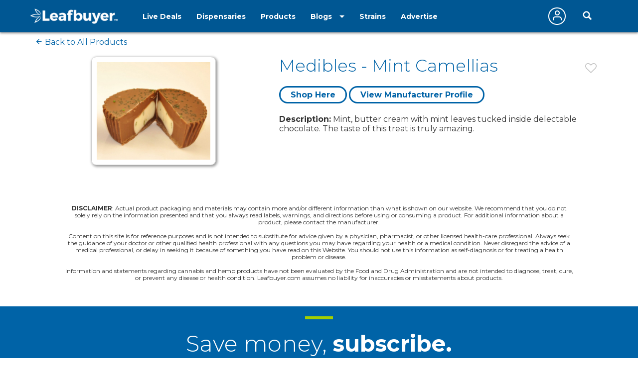

--- FILE ---
content_type: text/javascript
request_url: https://www.leafbuyer.com/js/sitedata.js?d=2026-01-15.1
body_size: 246603
content:
var citylist = ["*, AB","Calgary, AB","Edson, AB","Anchorage, AK","Big Lake, AK","Cooper Landing, AK","Craig, AK","Denali, AK","Ester, AK","Fairbanks, AK","Girdwood, AK","Haines, AK","Homer, AK","Houston, AK","Juneau, AK","Kenai, AK","Ketchikan, AK","Kodiak, AK","Kotzebue, AK","Nome, AK","North Pole, AK","Palmer, AK","Petersberg, AK","Seward, AK","Sitka, AK","Skagway, AK","Soldotna, AK","Sterling, AK","Sutton, AK","Talkeetna, AK","Valdez, AK","Wasilla, AK","Wrangell, AK","Auburn, AL","Bayou La Batre, AL","Birmingham, AL","Decatur, AL","Dothan, AL","Enterprise, AL","Florence, AL","Hoover, AL","Huntsville, AL","Irvington, AL","Madison, AL","Magnolia Springs, AL","Mobile, AL","Montgomery, AL","Mountain Brook, AL","Northport, AL","Owens Cross Roads, AL","Pell City, AL","Prattville, AL","Trussville, AL","West Mobile, AL","Ashdown, AR","Barling, AR","Benton, AR","Bentonville, AR","Blytheville, AR","Brookland, AR","Clinton, AR","Conway, AR","El Dorado, AR","Fayetteville, AR","Fort Smith, AR","Hensley, AR","Hot Springs, AR","Jonesboro, AR","Litlle Rock, AR","Little Rock, AR","Mountain Home, AR","Mountainview, AR","Paragould, AR","Rogers, AR","Russellville, AR","Sheridan, AR","Sherwood, AR","Springdale, AR","Texarkana, AR","Van Buren, AR","Apache Junction, AZ","Avondale, AZ","Bisbee, AZ","Black Canyon City, AZ","Bullhead City, AZ","Casa Grande, AZ","Cave Creek, AZ","Chandler, AZ","Chino Valley, AZ","Clifton, AZ","Cochise, AZ","Coolidge, AZ","Cottonwood, AZ","El Mirage, AZ","Eloy, AZ","Flagstaff, AZ","Florence, AZ","Fountain Hills, AZ","Gilbert, AZ","Glendale, AZ","Globe, AZ","Goodyear, AZ","Green Valley, AZ","Guadalupe, AZ","Kingman, AZ","Lake Havasu, AZ","Lake Havasu City, AZ","Litchfield Park, AZ","Maricopa, AZ","Mesa, AZ","Meza, AZ","Mohave Valley, AZ","New River, AZ","Oro Valley, AZ","Parker, AZ","Payson, AZ","Peoria, AZ","Phoenix, AZ","Prescott, AZ","Prescott Valley, AZ","Quartzsite, AZ","Queen Creek, AZ","Rio Rico, AZ","Safford, AZ","Scottsdale, AZ","Sedona, AZ","Show Low, AZ","Sierra Vista, AZ","Sun City, AZ","Superior, AZ","Surprise, AZ","Taylor, AZ","Tempe, AZ","Tolleson, AZ","Tucson, AZ","Wickenburg, AZ","Williams, AZ","Winslow, AZ","Youngtown, AZ","Yuma, AZ","Kamloops, BC","Kelowna, BC","Penticton, BC","Shawnigan Lake, BC","Vancouver, BC","Vernon, BC","Victoria, BC","West Kelowna, BC","Adelanto, Ca","Alameda, CA","Anaheim, CA","Antioch, CA","Aptos, CA","Arcadia, CA","Arcata, CA","ARLETA, CA","Arnold, CA","Atwater, CA","Auburn, CA","Bakerfield, CA","Bakersfield, CA","Bellevue, CA","Bellflower, CA","Belmont, CA","Ben Lomond, CA","Berkeley, CA","Beverly Hills, Hollywood, Stud, CA","Bishop, CA","Blythe, CA","Boulder Creek, CA","Brea, CA","Brisbane, CA","Buena Park, CA","Burbank, CA","Calabasas, CA","Calexico, CA","California, CA","California City, CA","Cameron Park, CA","Canoga, CA","Canoga Park, CA","Capitola, CA","Carlsbad, CA","Carmel, CA","Carmichael, CA","Carslbad, CA","Castroville, CA","Cathedral City, CA","Cathedral Cty, CA","Ceres, CA","Cerritos, CA","Chatsworth, CA","Chico, CA","Chino, CA","Chula Vist, CA","Chula Vista, CA","Clearlake, CA","Cloverdale, CA","Coachella, CA","Coachelle, CA","Coalinga, CA","Colfax, CA","Colusa, CA","Commerce, CA","Compton, CA","Concord, CA","Corona, CA","Costa Mesa, CA","Cotati, CA","Crescent City, CA","Crowslanding, CA","Cudahy, CA","Culver, CA","Culver City, CA","Cupertino, CA","Cypress, CA","Danville, CA","Davis, CA","Del Rey Oaks, CA","Denair, CA","Desert Hot Springs, CA","Diamond Springs, CA","Discovery Bay, CA","Dixon, CA","Downey, CA","Dsrt Hot Spgs, CA","Dublin, CA","East Bay, CA","El Centro, CA","El Monte, CA","El Sobrante, CA","Elk Grove, CA","Emeryville, CA","Empire, CA","Encinitas, CA","Encino, CA","Escondido, CA","Eureka, CA","Fairfax, CA","Fairfield, CA","Farmersville, CA","Felton, CA","Folsom, CA","Fontana, CA","Fort Bragg, CA","Fountain Valley, CA","Fremont, CA","Fresno, CA","Fullerton, CA","Garberville, CA","Garden Grove, CA","Gardena, CA","Goleta, CA","Goshen, CA","Gridley, CA","Grover Beach, CA","Guadalupe, CA","Gualala, CA","Guerneville, CA","Hacienda Heights, CA","Harbor City, CA","Hawthorne, CA","Hayward, CA","Hesperia, CA","Hollister, CA","Hollywood, CA","Hopland, CA","Huntington Beach, CA","Huntington Park, CA","Imperial Beach, CA","Imperial Beacj, CA","Imperial Valley, CA","Inglewood, CA","Irvine, CA","Isleton, CA","June Lake, CA","Jurupa Valley, CA","King City, CA","La Cienega, CA","La Habra, CA","La Mesa, CA","La Puente, CA","Laguna Beach, CA","Laguna Hills, CA","Laguna Niguel, CA","Laguna Ridge, CA","Lake Elisinor, CA","Lake Elsinore, CA","Lake Forest, CA","Lakewood, CA","Laytonville, CA","Lee Vining, CA","Lemon Grove, CA","Lemoore, CA","Lindsay, CA","Livermore, CA","Lo, CA","Lompoc, CA","Long Beach, CA","Los Alamos, CA","Los Altos, CA","Los Angeles, CA","Los Angeles, Orange County, CA","Los Gatos, CA","Lucerne, CA","Lynwood, CA","Madera, CA","Malibu, CA","Mammoth Lakes, CA","Marin, CA","Marina, CA","Marina Del Rey, CA","Martinez, CA","Marysville, CA","Maywood, CA","McKinleyville, CA","Mendocino, CA","Merced, CA","Mill Valley, CA","Mira Loma, CA","Mission Hills, CA","Mission Viejo, CA","Modesto, CA","Montclair, CA","Montebello, CA","Monterey Park, CA","Moreno Valley, CA","Moss Landing, CA","Mt. Shasta, CA","Murrieta, CA","Napa, CA","National City, CA","Needles, CA","Nevada City, CA","Newhall, CA","Newport Beach, CA","NorCal and SoCal, CA","North Hills, CA","North Hollywood, CA","North Palm Springs, CA","Northridge, CA","Norwalk, CA","Oakdale, CA","Oakland, CA","Oakland-Surrounding Bay Area C, CA","Oceano, CA","Oceanside, CA","Ojai, CA","Ontario, CA","Orange, CA","Orange County, CA","Oroville, CA","Oxnard, CA","Pacifica, CA","Pacoima, CA","Palm Desert, CA","Palm Springs, CA","Paradise, CA","Pasadena, CA","Paso Robles, CA","Patterson, CA","Perris, CA","Petaluma, CA","Piedmont, CA","Pittsburg, CA","Placentia, CA","Playa del Rey, CA","Pleasant Hill, CA","Pleasanton, CA","POINT ARENA, CA","Pomona, CA","Port Hueneme, CA","Ramona, CA","Rancho Cucamonga, CA","Rancho Santa Margarita, CA","Redding, CA","Redlands, CA","Redway, CA","Redwood City, CA","Reseda, CA","Richmond, CA","Rio Vista, CA","Riverbank, CA","Riverside, CA","Rosemead, CA","Roseville, CA","Royal Oaks, CA","Sacramento, CA","Salinas, CA","San Andreas, CA","San Bernadino, CA","San Bernardino, CA","San Bruno, CA","San Clemente, CA","San Diego, CA","San Fernando Valley, CA","San Francisco, CA","San Francisco South, CA","San Fransisco, CA","San Jose, CA","San Juan Capistrano, CA","San Leandro, CA","San Luis, CA","San Luis Obispo, CA","San Marco, CA","San Mateo, CA","San Pedro, CA","San Rafael, CA","Santa Ana, CA","Santa Barbara, CA","Santa Clara, CA","Santa Cruz, CA","Santa Maria, CA","Santa Monica, CA","Santa Rosa, CA","Sausalito, CA","Seaside, CA","Sebastopol, CA","Shasta Lake, CA","Shasta Lake City, CA","Sherman Oaks, CA","Shingle Springs, CA","Silver Lake, CA","Simi Valley, CA","Solana Beach, CA","Sonora, CA","Soquel, CA","South Lake Tahoe, CA","South San Francisco, CA","Stanton, CA","Stockton, CA","Studio City, CA","Sun Valley, CA","Sunland, CA","Sylmar, CA","Temecula, CA","Thousand Oaks, CA","Thousand Palms, CA","Torrance, CA","Trabuco Canyon, CA","Tracy, CA","Truckee, CA","Tujunga, CA","Tulare, CA","Tustin, CA","Ukiah, CA","Union City, CA","Vacaville, CA","Vallejo, CA","Valley Village, CA","Van Nuys, CA","Venice, CA","Ventura, CA","Ventura County, CA","Vernon, CA","Victorville, CA","Visalia, CA","Vista, CA","W Hollywood, CA","Walnut, CA","Walnut Creek, CA","Warner Springs, CA","Watsonville, CA","Weaverville, CA","Weed, CA","West Hollywood, CA","Westminster, CA","Westminster, Cerritos, CA","Whitethorn, CA","Whittier, CA","Wildomar, CA","Willits, CA","Willmington, CA","Wilmington, CA","Winchester, CA","Winterhaven, CA","Woodlake, CA","Woodland Hills, CA","Woodland Hls, CA","Yuba City, CA","Alamosa, CO","Alma, CO","Antonito, CO","Arvada, CO","Aspen, CO","Aurora, CO","Avon, CO","Bailey, CO","Basalt, CO","Bayfield, CO","Berthoud, CO","Black Hawk, CO","Boulder, CO","Breckenridge, CO","Brighton, CO","Broomfield, CO","Buena Vista, CO","Canon City, CO","Carbondale, CO","Cascade, CO","Castle Rock, CO","Centennial, CO","Central City, CO","City Park, CO","Colorado Springs, CO","Commerce, CO","Commerce City, CO","Conifer, CO","Cortez, CO","Craig, CO","Crested Butte, CO","Crestone, CO","Dacono, CO","De Beque, CO","Debeque, CO","Del Norte, CO","Delta, CO","Denver, CO","Dillon, CO","Dinosaur, CO","Divide, CO","Downieville, CO","Dumont, CO","Durango, CO","Eagle, CO","Edgewater, CO","Edwards, CO","Elizabeth, CO","Empire, CO","Englewood, CO","Estes Park, CO","Evans, CO","Evergreen, CO","Fairplay, CO","Federal Heights, CO","Firestone, CO","Fort Collins, CO","Fort Garland, CO","Fort Morgan, CO","Fountain, CO","Fraser, CO","Frederick, CO","Frisco, CO","Ft. Collins, CO","Ft. Garland, CO","Garden City, CO","Georgetown, CO","Glendale, CO","Glenwood Springs, CO","Golden, CO","Granby, CO","Grand Junction, CO","Grant, CO","Greeley, CO","Greenwood Village, CO","Gunnison, CO","Hayden, CO","Highlands, CO","Highlands Ranch, CO","Idaho Springs, CO","Johnstown, CO","Kittredge, CO","Lafayette, CO","Lafyette, CO","Lakewood, CO","Las Animas, CO","Leadville, CO","Littleton, CO","Log Lane Village, CO","Longmont, CO","Louisville, CO","Loveland, CO","Lyons, CO","Mancos, CO","Manitou Springs, CO","Moffat, CO","Monte Vista, CO","Montrose, CO","Morrison, CO","Mountain View, CO","Naturita, CO","Nederland, CO","Niwot, CO","Northglenn, CO","Oak Creek, CO","Ordway, CO","Pagosa Springs, CO","Palisade, CO","Palmer Lake, CO","Parachute, CO","Parker, CO","Penrose, CO","Pine, CO","Pueblo, CO","Pueblo West, CO","Ridgway, CO","Rifle, CO","Rocky Ford, CO","Salida, CO","San Luis, CO","Sedalia, CO","Sedgwick, CO","Sheridan, CO","Silt, CO","Silver Plume, CO","Silverthorne, CO","Silverton, CO","Stapleton, CO","Steamboat Springs, CO","Superior, CO","Tabernash, CO","Telluride, CO","Thornton, CO","Trinidad, CO","Vail, CO","Villa Grove, CO","Walsenburg, CO","Westminster, CO","Wheat Ridge, CO","Wheatridge, CO","Winter Park, CO","Woodland Park, CO","Bethel, CT","Bonita Springs, CT","Branford, CT","Bristol, CT","East Hartford, CT","Glastonbury, CT","Groton, CT","Hartford, CT","Mansfield, CT","Meriden, CT","Milford, CT","Monroe, CT","Morris, CT","New Canaan, CT","New Haven, CT","New London, CT","Newington, CT","Old Lyme, CT","South Windsor, CT","Southington, CT","Stamford, CT","Stonington, CT","Torrington, CT","Uncasville, CT","Wallingford, CT","Waterbury, CT","West Hartford, CT","Westport, CT","Willington, CT","Windham, CT","D.C., DC","Washington, DC","Lewes, DE","Newark, DE","Rehoboth Beach, DE","Smyrna, DE","Wilmington, DE","Altamonte Springs, FL","Apollo Beach, FL","Arcadia, FL","Boca Raton, FL","Bonita Springs, FL","Boynton Beach, FL","Bradenton, FL","Brandon, FL","Brooksville, FL","Cape Coral, FL","Casselberry, FL","Clearwater, FL","Clearwater Beach, FL","Coral Gables, FL","Coral Springs, FL","Dania Beach, FL","Davie, FL","Daytona, FL","Daytona Beach, FL","Deerfield Beach, FL","DeLand, FL","Delray Beach, FL","Deltona, FL","Destin, FL","Doral, FL","Edgewater, FL","Englewood, FL","Eustis, Fl","Fernandina, FL","Fort Lauderdale, FL","Fort Myers, FL","Fort Pierce, FL","Fort Walton Beach, FL","Ft. Lauderdale, FL","Ft. Myers, FL","Ft. Pierce, FL","Gainesville, FL","Gainsville, FL","Gulf Breeze, Fl","Hallandale Beach, FL","Hialeah, FL","Holly Hill, FL","Hollywood, FL","Indialantic, FL","Jacksonville, FL","Jacksonville Beach, FL","Jensen Beach, FL","Jupiter, FL","Key West, FL","Kissimmee, FL","Lady Lake, FL","Lake Mary, FL","Lake Wales, FL","Lake Worth, FL","Lakeland, FL","Lakewood Ranch, FL","Largo, FL","Lauderdale by The Sea, FL","Lauderdale Lakes, Fl","Leesburg, FL","Longwood, FL","Lutz, FL","Marco Island, FL","Melbourne, FL","Merritt Island, FL","Miami, FL","Miami Beach, FL","Miramar Beach, FL","Naples, FL","Navarre, FL","New Port Richey, FL","New Smyrna Beach, FL","Nokomis, FL","North Fort Myers, FL","North Miami, FL","North Miami Beach, FL","North Palm Beach, FL","North Port, FL","Oakland Park, FL","Ocala, FL","Oldsmar, FL","Orange Park, FL","Orlando, FL","Oviedo, FL","Pace, FL","Palm Bay, FL","Palm Beach, FL","Palm Beach Gardens, FL","Palm Coast, FL","Palm Harbor, FL","Panama City, FL","Panama City Beach, FL","Pembroke Pines, FL","Pensacola, FL","Pinellas Park, FL","Plantation, FL","Pompano Beach, FL","Port Charlotte, FL","Port Orange, FL","Port Richey, FL","Port St Lucie, FL","Port St. Lucie, FL","Ruskin, FL","Sanford, Fl","Sarasota, FL","Sebastian, FL","Silver Springs, FL","South Bradenton, FL","South Miami, FL","Spring Hill, FL","St Augustine, Fl","St Petersburg, FL","St. Augustine, FL","St. Peterburg, FL","St. Petersburg, FL","Stuart, FL","Summerfield, FL","Sunrise, FL","Tallahassee, FL","Tampa, FL","Tampa Bay, FL","Tavares, FL","Tavernier, FL","Titusville, FL","Venice, FL","Vero Beach, FL","Viera, Fl","Wellington, FL","Wesley Chapel, FL","West Palm Beach, FL","Winter Haven, FL","Winter Springs, FL","Athens, GA","Atlanta, GA","Austell, GA","Braselton, GA","Buford, GA","Canton, GA","Cartersville, GA","Centerville, GA","Columbus, GA","Covington, GA","Dacula, GA","Douglasville, GA","Gainesville, GA","Johns Creek, GA","Lake Oconee, GA","Loganville, GA","Macon, GA","Martinez, GA","Milledgeville, GA","Newnan, GA","Norcross, GA","Pooler, GA","Rincon, GA","Roswell, GA","Savannah, GA","Smyrna, GA","Villa Rica, GA","Waynesboro, GA","Woodstock, GA","Hilo, HI","Honolulu, HI","Island of Hawaii, HI","Kahului, HI","Kahului, Maui, HI","Kailua, HI","Kailua-Kona, HI","Kamuela, HI","Kaneohe, HI","Kapaa, HI","Kauai, HI","Kaunakakai, HI","Waianae, HI","Waimea, HI","Cedar Falls, IA","Cedar Rapids, IA","Clinton, IA","Council Bluffs, IA","Davenport, IA","Dubuque, IA","Iowa City, IA","Sioux City, IA","Urbandale, IA","Waterloo, IA","West Des Moines, IA","Windsor Heights, IA","Coeur d'Alene, ID","Addison, IL","Algonquin, IL","Alton, IL","Anna, IL","Arlington Heights, IL","Belleville, IL","Benton, IL","Broadview, IL","Buffalo Grove, IL","Canton, IL","Champaign, IL","Chicago, IL","Collinsville, IL","Crestwood, IL","Danville, IL","Deerfield, IL","Dekalb, IL","Downer's Grove, IL","East Peoria, IL","Effingham, IL","Elhurst, IL","Elmwood Park, IL","Evanston, IL","Fairview Heights, IL","Fulton, IL","Galesburg, IL","Godfrey, IL","Grandview, IL","Harrisburg, IL","Highland Park, IL","Highlnd Park, IL","Hoffman Estates, IL","Homewood, IL","Joilet, IL","Joliet, IL","Justice, IL","Kedzie, IL","Lake Villa, IL","Lake Zurich, IL","Libertyville, IL","Litchfield, IL","Marion, IL","Melrose Park, IL","Milan, IL","Mokena, IL","Moline, IL","Morris, IL","Mount Prospect, IL","Mt. Carmel, IL","Mundelin, IL","Naperville, IL","Niles, IL","Normal, IL","North Aurora, IL","Northbrook, IL","Ottawa, IL","Palatine, IL","Park Ridge, IL","Peoria, IL","Peru, IL","Plainfield, IL","Posen, IL","Quincy, IL","Rock Island, IL","Rockford, IL","Rolling Meadows, IL","Romeoville, IL","Sauget, IL","Schaumburg, IL","Springfield, IL","St. Charles, IL","Sterling, IL","Sycamore, IL","Urbana, IL","Villa Park, IL","Wauconda, IL","Woodstock, IL","Worth, IL","Carmel, IN","Fort Wayne, IN","Indianapolis, IN","Lawrenceburg, IN","New Castle, IN","Schererville, IN","Westfield, IN","Bonner Springs, KS","Derby, KS","Emporia, KS","Garden City, KS","Gardner, KS","Hays, KS","Hutchinson, KS","Junction City, KS","Kansas City, KS","Lawrence, KS","Leavenworth, KS","Lee's Summit, KS","Manhattan, KS","Mission, KS","Olathe, KS","Overland Park, KS","Paola, KS","Salina, KS","Shawnee, KS","Topeka, KS","Wichita, KS","Wichitia, KS","Ashland, KY","Crescent Springs, KY","Louisville, KY","Alexandria, LA","Baton Rouge, LA","Bossier City, LA","Covington, LA","Hammond, LA","Houma, LA","Lafayette, LA","Lake Charles, LA","Madisonville, LA","Metairie, LA","Morgan City, LA","New Orleans, LA","Shreveport, LA","Slidell, LA","West Bank, LA","West Monroe, LA","Acton, MA","Amesbury, MA","Amherst, MA","Arlington, MA","Attleboro, MA","Ayer, MA","Bedford, MA","Belchertown, MA","Boston, MA","Braintree, MA","Brewster, MA","Bridgewater, MA","Brighton, MA","Brockton, MA","Brookline, MA","Burlington, MA","Cambridge, MA","Charlton, MA","Chicopee, MA","Danvers, MA","Easthampton, MA","Fairhaven, MA","Fall River, MA","Framingham, MA","Gardner, MA","Georgetown, MA","Gloucester, MA","Great Barrington, MA","Greenfield, MA","Hadley, MA","Halifax, MA","Hanover, MA","Haverhill, MA","Holyoke, MA","Hudson, MA","Lakeville, MA","Lee, MA","Leicester, MA","Leominster, MA","Lowell, MA","Lynn, MA","Malden, MA","Marlborough, MA","Mashpee, MA","Melrose, MA","Methuen, MA","Middleborough, MA","Milford, MA","Millbury, MA","Millis, MA","Montague, MA","Nantucket, MA","Natick, MA","Needham Heights, MA","Newburyport, MA","Newton, MA","North Andover, MA","North Brookfield, MA","North Grafton, MA","Northampton, MA","Norwood, MA","Oxford, MA","Peabody, MA","Pittsfield, MA","Plymouth, MA","Portsmouth, MA","Provincetown, MA","Quincy, MA","Randolph, MA","Reading, MA","Rutland, MA","Salem, MA","Salisbury, MA","Seekonk, MA","Shrewsbury, MA","Somerset, MA","Somerville, MA","South Dennis, MA","Southborough, MA","Southwick, MA","Springfield, MA","Stoneham, MA","Stoughton, MA","Sunderland, MA","Taunton, MA","Tyngsborough, MA","Uxbridge, MA","Waltham, MA","Ware, MA","Wareham, MA","Wellfleet, MA","West Roxbury, MA","West Springfield, MA","Wilbraham, MA","Williamstown, MA","Woburn, MA","Worcester, MA","Winnipeg, MB","Aberdeen, MD","Abingdon, MD","Annapolis, MD","Baltimore, MD","Belair, MD","Bethesda, MD","Bowie, MD","Boyds, MD","Brandywine, MD","Burtonsville, MD","Cambridge, MD","Camp Springs, MD","Cantonsville, MD","Capitol Heights, MD","Catonsville, MD","Centreville, MD","Chevy Chase, MD","Clinton, MD","Cockeysville, MD","Cockeyville, MD","College Park, MD","Columbia, MD","Cumberland, MD","Damascus, MD","Edgewater, MD","Elkton, MD","Ellicott City, MD","Frederick, MD","Gaithersburg, MD","Gambrills, MD","Germantown, MD","Glen Burnie, MD","Glenn Dale, MD","Greenbelt, MD","Hagerstown, MD","Halethorpe, MD","Hampden, MD","Hancock, MD","Ijamsville, MD","Jessup, MD","Joppa, MD","Laurel, MD","Linthicum Heights, MD","Lutherville, MD","Lutherville-Timonium, MD","Mechanicsville, MD","Mt. Rainier, MD","New Market, MD","Nottingham, MD","Oakland, MD","Ocean City, MD","Odenton, MD","Pasadena, MD","Perryville, MD","Pikesville, MD","Reisterstown, MD","Rockland, MD","Rockville, MD","Rosedale, MD","Salisbury, MD","Silver Spring, MD","Solomons, MD","Street, MD","Suitland, MD","Takoma Park, MD","Timonium, MD","Towson, MD","Upper Marlboro, MD","Waldorf, MD","Westminster, MD","White Plains, MD","Auburn, ME","Augusta, ME","Bangor, ME","Bath, ME","Belfast, ME","Berwick, ME","Biddeford, ME","Brewer, ME","Brunswick, ME","Buckfield, ME","Caribou, ME","Casco, ME","Cornish, ME","Damariscotta, ME","Eagle Lake, ME","Ellsworth, ME","Falmouth, ME","Farmington, ME","Fort Kent, ME","Freeport, ME","Gardiner, ME","Gorham, ME","Hallowell, ME","Houlton, ME","Lebanon, ME","Lewiston, ME","Manchester, ME","Mechanic Falls, ME","North Berwick, ME","Old Town, ME","Portland, ME","Raymond, ME","Rockland, ME","Rome, ME","Saco, ME","Scarborough, ME","South Berwick, ME","South Portland, ME","Springvale, ME","Unity, ME","Waldoboro, ME","Waterboro, ME","Waterville, ME","West Paris, ME","Westbrook, ME","Windham, ME","Winter Harbor, ME","Winthrop, ME","Yarmouth, ME","Acme, MI","Addison, MI","Adrian, MI","Alanson, MI","Albion, MI","Allegan, MI","Allen Park, MI","Ann Arbor, MI","Atlanta, MI","Baldwin, MI","Bangor, MI","Battle Creek, MI","Bay City, MI","Baycity, MI","Beaverton, MI","Belleville, MI","Benton Harbor, MI","Benzonia, MI","Berkley, MI","Beulah, MI","Big Rapids, MI","Breckenridge, MI","Breedsville, MI","Brighton, MI","Buchanan, MI","Burton, MI","Cadillac, MI","Calumet, MI","Camden, MI","Canton, MI","Caspian, MI","Cedar Springs, MI","Center Line, MI","Centerline, MI","Cheboygan, MI","Chesaning, MI","Clare, MI","Clio, MI","Coldwater, MI","Coleman, MI","Corunna, MI","Crystal Falls, MI","Daggett, MI","Davison, MI","De Tour Village, MI","Dearborn, MI","Detriot, MI","Detroit, MI","Douglas, MI","Dowling, MI","East Tawas, MI","Edmore, MI","Edwardsburg, MI","Escanaba, MI","Evart, MI","Fennville, MI","Ferndale, MI","Fife Lake, MI","Flint, MI","Frederic, MI","Gaylord, MI","Gladwin, MI","Gobles, MI","Grand Haven, MI","Grand Junction, MI","Grand Rapids, MI","Grawn, MI","Grayling, MI","Greenville, MI","Grosse Pointe, MI","Hamtramck, MI","Hanover, MI","Harper Woods, MI","Hartford, MI","Haslett, MI","Hastings, MI","Hazel Park, MI","Highlands Park, MI","Holland, MI","Houghton, MI","Houghton Lake, MI","Hubbell, MI","Huntington Woods, MI","Inkster, MI","Interlochen, MI","Ionia, MI","Iron River, MI","Ironwood, MI","Jackson, MI","Kalamazoo, MI","Kalkaska, MI","Kawkawlin, MI","Lambert, MI","Lansing, MI","Lansing, Mi, MI","Lapeer, MI","Lawrence, MI","Leslie, MI","Lewiston, MI","Linwood, MI","Lowell, MI","Luna Pier, MI","Macomb, MI","Magee, MI","Mancelona, MI","Manistee, MI","Marquette, MI","Memphis, MI","Menominee, MI","Michigan Center, MI","Middleville, MI","Mio, MI","Monroe, MI","Montrose, MI","Morenci, MI","Mount Clemens, MI","Mount Morris, MI","Mount Pleasant, MI","Mt Clemens, MI","Mt Morris, MI","Mt Pleasant, MI","Mt. Morris, MI","Mt. Pleasant, MI","Muskegon, MI","Muskegon Heights, MI","Negaunee, MI","New Baltimore, MI","New Buffalo, MI","Newaygo, MI","Niles, MI","Nunica, MI","Okemos, MI","Omer, MI","Oscoda, MI","Osseo, MI","Ossineke, MI","Owasso, MI","Oxford, MI","Petoskey, MI","Pinconning, MI","Plymouth, MI","Pontiac, MI","Port Huron, MI","Portage, MI","Quincy, MI","Rapid River, MI","Reading, MI","River Rouge, MI","Riverview, MI","Rogers City, MI","Roseville, MI","Royal Oak, MI","Saginaw, MI","Saint Clair Shores, MI","Sanford, MI","Saugatuck, MI","Sault Sainte Marie, MI","Sault Ste Marie, MI","Sault Ste. Marie, MI","Shelby Township, MI","South Haven, MI","Southfield, MI","Southgate, MI","Sparta, MI","Stanton, MI","Sterling Heights, MI","Sturgis, MI","Suite 11 & 13, MI","Taylor, MI","Tekonsha, MI","Three Rivers, MI","Traverse City, MI","Troy, MI","Vanderbilt, MI","Vassar, MI","Walled Lake, MI","Warren, MI","Waterford, MI","Watervliet, MI","Wayland, MI","Wayne, MI","White Cloud, MI","Whitmore Lake, MI","Williamsburg, MI","Woodhaven, MI","Ypsilanti, MI","Bloomington, MN","Buffalo, MN","Coon Rapids, MN","Duluth, MN","Eagan, MN","Edina, MN","Golden Valley, MN","Ham Lake, MN","Hibbing, MN","Litchfield, MN","Luverne, MN","Maplewood, MN","Minneapolis, MN","Moorhead, MN","Robbinsdale, MN","Rochester, MN","Saint Paul, MN","St Paul, MN","St. Cloud, MN","St. Louis Park, MN","White Bear Lake, MN","Ann Arbor, MO","Ballwin, MO","Blue Springs, MO","Bridgeton, MO","Chesterfield, MO","Columbia, MO","Des Peres, MO","Earth City, MO","Ellisville, MO","Fenton, MO","Florissant, MO","Independence, MO","Jefferson City, MO","Joplin, MO","Kansas City, MO","Kearney, MO","Manchester, MO","Olivette, MO","Platte City, MO","Riverside, MO","Springfield, MO","St Louis, MO","St Peters, MO","St. Charles, MO","St. Louis, MO","St. Peters, MO","Sunrise Beach, MO","Wentzville, MO","Byhalia, MS","Byram, MS","Canton, MS","Columbus, MS","Corinth, MS","Flowood, MS","Forest, MS","Gulfport, MS","Hattiesburg, MS","Hazlehurst, MS","Jackson, MS","Laurel, MS","Long Beach, MS","Lucedale, MS","Magee, MS","Meridian, MS","Ocean Springs, MS","Olive Branch, MS","Petal, MS","Philadelphia, MS","Poplarville, MS","Richland, MS","Southaven, MS","Starkville, MS","Tupelo, MS","Vicksburg, MS","Water Valley, MS","Arlee, MT","Bearcreek, MT","Belgrade, MT","Big Sky, MT","Billings, MT","Bozeman, MT","Butte, MT","Columbia Falls, MT","East Helena, MT","Ennis, MT","Great Falls, MT","Hamilton, MT","Hardin, MT","Havre, MT","Helena, MT","Hungry Horse, MT","Kalispell, MT","Lewistown, MT","Libby, MT","Livingston, MT","Missoula, MT","Nashua, MT","Philipsburg, MT","Plains, MT","Polson, MT","Seeley Lake, MT","Sheridan, MT","Three Forks, MT","Victor, MT","Whitefish, MT","Campbellton, NB","Apex, NC","Asheville, NC","Charlotte, NC","Concord, NC","Cornelius, NC","Fayetteville, NC","High Point, NC","Hillsborough, NC","Monroe, NC","Mooresville, NC","Morganton, NC","Sanford, NC","Southern Pines, NC","Wake Forest, NC","Wilkesboro, NC","Wilmington, NC","Bismarck, ND","Fargo, ND","Grand Forks, ND","Minot, ND","Williston, ND","Bellevue, NE","Grand Island, NE","Lincoln, NE","Omaha, NE","Bedford, NH","Concord, NH","Dover, NH","Grantham, NH","Hampton, NH","Hudson, NH","Lebanon, NH","Londonderry, NH","Merrimack, NH","Plymouth, NH","Portsmouth, NH","Somersworth, NH","Absecon, NJ","Allenhurst, NJ","Bayonne, NJ","Bellmawr, NJ","Blackwood, NJ","Bloomfield, NJ","Branchburg, NJ","Bridgeton, NJ","Cape May Court House, NJ","Cherry Hill, NJ","Clinton, NJ","Collingswood, NJ","Cranbury, NJ","Denville, NJ","East Orange, NJ","Eatontown, NJ","Edison, NJ","Egg Harbor Township, NJ","Egg Harbor Twp., NJ","Elizabeth, NJ","Elkins Park, NJ","Emerson, NJ","Englewood, NJ","Fort Lee, NJ","Freehold, NJ","Galloway, NJ","Gibbstown, NJ","Glen Ridge, NJ","Green Brook, NJ","Hackensack, NJ","Hackettstown, NJ","Hasbrouck Heights, NJ","Highlands, NJ","Hillsborough, NJ","Hoboken, NJ","Irvington, NJ","Iselin, NJ","Jersey City, NJ","Keansburg, NJ","Kearny, NJ","Lakewood, NJ","Lawrenceville, NJ","Little Falls Township, NJ","Livingston, NJ","Lodi, NJ","Long Branch, NJ","Lyndhurst, NJ","Manahawkin, NJ","Manalapan, NJ","Maplewood, NJ","Marlboro, NJ","Marlton, NJ","Matawan, NJ","Merchantville, NJ","Montclair, NJ","Morris Plains, NJ","Morristown, NJ","Mount Laurel, NJ","Mt. Laurel, NJ","Neptune, NJ","New Brunswick, NJ","Newark, NJ","North Bergen, NJ","Northfield, NJ","Oradell, NJ","Paramus, NJ","Park Ridge, NJ","Paterson, NJ","Princeton, NJ","Rahway, NJ","Red Bank, NJ","Secaucus, NJ","Sewell, NJ","Short Hills, NJ","Somerset, NJ","South Orange, NJ","Sparta, NJ","Spring Lake, NJ","Springfield, NJ","Stratford, NJ","Succasunna, NJ","Summit, NJ","Thorofare, NJ","Tinton Falls, NJ","Toms River, NJ","Trenton, NJ","Union, NJ","Vineland, NJ","Voorhees, NJ","Wantage, NJ","Washington, NJ","Wayne, NJ","West Orange, NJ","Westwood, NJ","Woodbridge, NJ","Alamogordo, NM","Albuquerque, NM","Artesia, NM","Bernalillo, NM","Carlsbad, NM","Clayton, NM","Clovis, NM","Edgewood, NM","EspaÃ£Â±Ola, NM","Espanola, NM","Farmington, NM","Gallup, NM","Grants, NM","Hobbs, NM","Las Cruces, NM","Las Vegas, NM","Los Lunas, NM","Placitas, NM","Portales, NM","Rio Rancho, NM","Roswell, NM","Ruidoso, NM","Santa Fe, NM","Silver City, NM","Socorro, NM","Sunland Park, NM","Taos, NM","Texico, NM","Toas, NM","Truth or Consequences, NM","Mastic, NT","New York, NT","Benson, NV","Carson City, NV","Elko, NV","Fallon, NV","Henderson, NV","Incline Village, NV","Las Vegas, NV","Laughlin, NV","Mesquite, NV","New Washoe, NV","North Las Vegas, NV","Pahrump, NV","Reno, NV","Spanish Springs, NV","Sparks, NV","Sun Valley, NV","WINNEMUCCA, NV","Akwesasne, NY","Albany, NY","Albertson, NY","Amherst, NY","Amsterdam, NY","Angola, NY","Astoria, NY","Bardonia, NY","Bayport, NY","Bayside, NY","Bronx, NY","Brooklyn, NY","Buffalo, NY","Carle Place, NY","Cedar Hurst, NY","Cedarhurst, NY","Cheektowaga, NY","Corning, NY","Delmar, NY","Depew, NY","East Amherst, NY","East Greenbush, NY","East Hampton, NY","East Hills, NY","East Northport, NY","East Rockaway, NY","East Setauket, NY","East Syracuse, NY","Eastport, NY","Elmhurst, NY","Endicott, NY","Farmingdale, NY","Farmingville, NY","Flushing, NY","Forest Hills, NY","Geneva, NY","Great Neck, NY","Hampton Bays, NY","Hauppauge, NY","Henrietta, NY","Holbrook, NY","Huntington, NY","Irondequoit, NY","Ithaca, NY","Jamaica, NY","Johnson City, NY","Kenmore, NY","Kew Gardens, NY","Kingston, NY","Lake Success, NY","Little Neck, NY","Liverpool, NY","Long Island, NY","Manhattan, NY","Massapequa, NY","Mastic, NY","Merrick, NY","Middletown, NY","Mt Vernon, NY","New City, NY","New Hartford, NY","New Hyde Park, NY","New York, NY","Newburgh, NY","Niagara Falls, NY","Oriskany Falls, NY","Peekskill, NY","Pittsford, NY","Plainview, NY","Plattsburgh, NY","Poughkeepsie, NY","Queens, NY","Red Hook, NY","Rego Park, NY","Rensselaer, NY","Riverhead, NY","Rochester, NY","Rockville Centre, NY","Rocky Point, NY","Saranac, NY","Saranac Lake, NY","Schenectady, NY","Selden, NY","Smithtown, NY","Somers, NY","Staten Island, NY","Stony Brook, NY","Syracuse, NY","Utica, NY","Vestal, NY","Wappingers Falls, NY","Warwick, NY","West Haverstraw, NY","Westbury, NY","White Plains, NY","Williamsville, NY","Woodbury, NY","Yonkers, NY","Yorktown Heights, NY","Akron, OH","Beachwood, OH","Bowling Green, OH","Canton, OH","Carroll, OH","Chillicothe, OH","Cincinnati, OH","Cleveland, OH","Columbus, OH","Cuyahoga Falls, OH","Dayton, OH","Elyria, OH","Garfield Heights, OH","Highland Heights, OH","Hillsboro, OH","Hubbard, OH","Jackson, OH","Lakewood, OH","Lebanon, OH","Logan, OH","Lorain, OH","Marietta, OH","Marion, OH","Maumee, OH","Mentor, OH","Milford, OH","Monroe, OH","Newark, OH","Painesville Township, OH","Powell, OH","Riverside, OH","Sandusky, OH","Seven Mile, OH","Springdale, OH","Springfield, OH","Toledo, OH","Urbana, OH","USA, OH","Wapakoneta, OH","Warren, OH","West Chester, OH","Wickliffe, OH","Wintersville, OH","Youngstown, OH","Oklahoma City,, OK","73048, OK","Ada, OK","Afton, OK","Altus, OK","Anadarko, OK","Arapaho, OK","Ardmore, OK","Atoka, OK","Bartlesville, OK","Bethany, OK","Bixby, OK","Blanchard, OK","Bristow, OK","Broken Arrow, OK","Broken Bow, OK","Calera, OK","Catoosa, OK","Chandler, OK","Checotah, OK","Chickasha, OK","Chikasha, OK","Choctaw, OK","Claremore, OK","Cleveland, OK","Collinsville, OK","Cordell, OK","Coweta, OK","Del City, OK","Devol, OK","Dewey, OK","Drumright, OK","Duncan, OK","Durant, OK","Edmond, OK","El Reno, OK","Elgin, OK","Elk City, OK","Enid, OK","Eufaula, OK","Fairview, OK","Glenpool, OK","Grove, OK","Guthrie, OK","Guymon, OK","Harrah, OK","Hinton, OK","Hobart, OK","Hollis, OK","Hominy, OK","Jay, OK","Jenks, OK","Jones, OK","Kellyville, OK","Kiefer, OK","Langley, OK","Lawton, OK","Lindsay, OK","Mannford, OK","Marlow, OK","McAlester, OK","McAlster, OK","Mead, OK","Medicine Park, OK","Miami, OK","Midwest City, OK","Moore, OK","Muskogee, OK","Mustang, OK","New Castle, OK","Newcastle, OK","Noble, OK","Norman, OK","Nowata, OK","Oklahoma City, OK","Okmulgee, OK","Oologah, OK","Owasso, OK","Pauls Valley, OK","Ponca City, OK","Pond Creek, OK","Poteau, OK","Prague, OK","Pryor, OK","Purcell, OK","San Springs, OK","Sand Springs, OK","Sapulpa, OK","Sayre, OK","Seminole, OK","Shawnee, OK","Silwater, OK","Skiatook, OK","Spencer, OK","Spiro, OK","Stigler, OK","Stillwater, OK","Stilwell, OK","Sulphur, OK","Tahlequah, OK","Thackerville, OK","The Village, OK","Tulsa, OK","Tuttle, OK","Vinita, OK","Wagoner, OK","Warner, OK","Warr Acres, OK","Weatherford, OK","West Siloam Springs, OK","Wilburton, OK","Wynnewood, OK","Yukon, OK","-, ON","Brantford, ON","Burlington, ON","Markham, ON","Mississauga, ON","Ottawa, ON","Toronto, ON","Vaughan, ON","Albany, OR","Aloha, OR","Ashland, OR","Astoria, OR","Ã¢â‚¬â€¹McMinnville, OR","Bandon, OR","Banks, OR","Beaverton, OR","Bend, OR","Blue River, OR","Brookings, OR","Brownsville, OR","Cannon Beach, OR","Cave Junction, OR","Central Point, OR","Charleston, OR","Chiloquin, OR","Clackamas, OR","Coos Bay, OR","Coquille, OR","Corvallis, OR","Cottage Grove, OR","Damascus, OR","Depoe Bay, OR","Detroit, OR","Drain, OR","Dundee, OR","Eugene, OR","Florence, OR","Forest Grove, OR","Fort Rock, OR","Gates, OR","Gearhart, OR","Gladstone, OR","Gold Beach, OR","Gold Hill, OR","Grant Pass, OR","Grants Pass, OR","Gresham, OR","Harbor, OR","Hillsboro, OR","Hines, OR","Hood River, OR","Hubbard, OR","Huntington, OR","Independence, OR","John Day, OR","Keizer, OR","Kerby, OR","King City, OR","Klamath Falls, OR","La Grande, OR","La Pine, OR","Lakeside, OR","Lakeview, OR","LaPine, OR","Lebanon, OR","Lincoln City, OR","Madras, OR","Manzanita, OR","Mapleton, OR","McMinnville, OR","Medford, OR","Meford, OR","Merlin, OR","Milwaukie, OR","Molalla, OR","Monmouth, OR","Myrtle Creek, OR","Newberg, OR","Newburg, OR","Newport, OR","North Bend, OR","Oakland, OR","Oakridge, OR","Ontario, OR","Oregon City, OR","Otis, OR","Pacific City, OR","Pendleton, OR","Phoenix, OR","Port Orford, OR","Portland, OR","Prineville, OR","Rainier, OR","Redmond, OR","Reedsport, OR","Rhododendron, OR","Rockaway Beach, OR","Rogue River, OR","Roseburg, OR","Salem, OR","Scappoose, OR","Seaside, OR","Selma, OR","Shady Cove, OR","Sheridan, OR","Sherwood, OR","Silverton, OR","South Beach, OR","Springfield, OR","St. Helens, OR","Stayton, OR","Sumpter, OR","Sutherlin, OR","Sweet Home, OR","Talent, OR","Tangent, OR","The Dalles, OR","Tigard, OR","Tillamook, OR","Toledo, OR","Troutdale, OR","Umatilla, OR","Veneta, OR","Veronia, OR","Waldport, OR","Warren, OR","Warrenton, OR","Welches, OR","Westport, OR","Wheeler, OR","Willamina, OR","Wolf Creek, OR","Wood Village, OR","Woodburn, OR","Yachats, OR","Abington, PA","Allentown, PA","Altoona, PA","Ardmore, PA","Bala Cynwyd, PA","Beaver, PA","Bellevue, PA","Bensalem, PA","Bethlehem, PA","Bradford, PA","Bridgeville, PA","Bristol, PA","Brookhaven, PA","Butler, PA","Carlisle, PA","Chambersburg, PA","Coal Township, PA","Cranberry Township, PA","Cranberry Twp, PA","Devon, PA","Doylestown, PA","Dubois, PA","Dunmore, PA","East Bloomsburg, PA","East Stroudsburg, PA","Easton, PA","Edwardsville, PA","Emmaus, PA","Enola, PA","Erie, PA","Gettysburg, PA","Gibsonia, PA","Greensburg, PA","Hanover, PA","Harrisburg, PA","Hazleton, PA","Hermitage, PA","Houtzdale, PA","Irwin, PA","Jefferson Hills, PA","Johnstown, PA","King of Prussia, PA","Lafayette Hill, PA","Lancaster, PA","Lansdale, PA","Latrobe, PA","Luzerne, PA","Malvern, PA","Mechanicsburg, PA","Media, PA","Monaca, PA","Monroeville, PA","Montoursville, PA","Morrisville, PA","Morton, PA","New Castle, PA","New Kensigton, PA","New Kensington, PA","Newtown, PA","North Wales, PA","Paoli, PA","Philadelphia, PA","Phillipsburg, PA","Phoenixville, PA","Pittsburgh, PA","Plymouth Meeting, PA","Pottstown, PA","Reading, PA","Robinson Township, PA","Scranton, PA","Selinsgrove, PA","Sellersville, PA","Sharon, PA","State College, PA","Steelton, PA","Stroudsburg, PA","Thorndale, PA","Uniontown, PA","Upper Darby, PA","Walnutport, PA","Washington, PA","Wayne, PA","West Chester, PA","West Manchester, PA","West Norton, PA","Wilkes-Barre, PA","Williamsport, PA","York, PA","Zelienople, PA","San Juan, PR","Montreal, QC","Quebec City, QC","Saint-Regis, QC","Cumberland, RI","East Providence, RI","North Kingstown, RI","Pawtucket, RI","Portsmouth, RI","Providence, RI","Warwick, RI","Aiken, SC","Anderson, SC","Charleston, SC","Columbia, SC","Conway, SC","Easley, SC","Florence, SC","Greenville, SC","Greenwood, SC","Hilton Head, SC","Lexington, SC","Murrells Inlet, SC","Myrtle Beach, SC","Newberry, SC","Rock Hill, SC","Spartanburg, SC","Sumter, SC","Surfside Beach, SC","Aberdeen, SD","Huron, SD","Mitchell, SD","Pierre, SD","Rapid City, SD","Sioux City, SD","Sioux Falls, SD","Yankton, SD","Fort Qu'Appelle, SK","Regina, SK","Bristol, TN","Chattanooga, TN","Collierville, TN","Columbia, TN","Cordova, TN","Elizabethton, TN","Fayetteville, TN","Hendersonville, TN","Hixson, TN","Johnson City, TN","Kingsport, TN","Knoxville, TN","Lenoir City, TN","Maryville, TN","Memphis, TN","Morristown, TN","Nashville, TN","Oak Ridge, TN","Addison, TX","Allen, TX","Amarillo, TX","Arlington, TX","Austin, TX","Carrollton, TX","Conroe, TX","Coppell, TX","Cypress, TX","Dallas, TX","Denison, TX","Denton, TX","El Paso, TX","Flower Mound, TX","Fort Worth, TX","Frisco, TX","Georgetown, TX","Grand Prairie, TX","Grapevine, TX","Harlingen, TX","Hickory Creek, TX","Highland Village, TX","Houston, TX","Humble, TX","Huntsville, TX","Hurst, TX","Irving, TX","Keller, TX","Kerrville, TX","Kingwood, TX","Longview, TX","Lubbock, TX","Manchaca, TX","McAllen, TX","McKinney, TX","Mesquite, TX","Montgomery, TX","Pampa, TX","Pflugerville, TX","Plano, TX","Richardson, TX","Rockwall, TX","Rowlett, TX","San Antonio, TX","Sanger, TX","Schulenburg, TX","Sherman, TX","South Fort Worth, TX","South McAllen, TX","Spring, TX","Tomball, TX","Tyler, TX","Universal City, TX","Wichita Falls, TX","Wiergate, TX","Lehi, UT","Alexandria, VA","Gainesville, VA","Gainsville, VA","Henrico, VA","Bennington, VT","Brandon, VT","Brattleboro, VT","Burlington, VT","Burlinton, VT","Groton, VT","Holland, VT","Lyndonville, VT","Montpelier, VT","South Burlington, VT","St. Albans, VT","Waitsfield, VT","Winooski, VT","Aberdeen, WA","Airway Heights, WA","Allyn, WA","Anacortes, WA","Arlington, WA","Auburn, WA","Bainbridge Island, WA","Battle Ground, WA","Belfair, WA","Bellevue, WA","Bellingham, WA","Bingen, WA","Blaine, WA","Bothell, WA","Bremerton, WA","Brewster, WA","Brier, WA","Buckley, WA","Burien, WA","Burlington, WA","Camano Island, WA","Carlton, WA","Carson, WA","Cashmere, WA","Castle Rock, WA","Cathlamet, WA","Centralia, WA","Chehalis, WA","Cheney, WA","Chewelah, WA","Chimacum, WA","Clarkston, WA","Clayton, WA","Cle Elum, WA","Clinton, WA","Colville, WA","Covington, WA","Custer, WA","Davenport, WA","Dayton, WA","Des Moines, WA","Dryden, WA","East Wenatchee, WA","Eastsound, WA","Eatonville, WA","Edmonds, WA","Ellensburg, WA","Elma, WA","Ephrata, WA","Everett, WA","Everson, WA","Federal Way, WA","Ferndale, WA","Fife, WA","Forks, WA","Freeland, WA","Friday Harbor, WA","George, WA","Gig Harbor, WA","Gleed, WA","Gold Bar, WA","Goldendale, WA","Grand Coulee, WA","Grand Mound, WA","Granite Falls, WA","Grays River, WA","Greenbank, WA","Hoquiam, WA","Ilwaco, WA","Ione, WA","Issaquah, WA","Kelso, WA","Kenmore, WA","Kennewick, WA","Kent, WA","Kettle Falls, WA","Kingston, WA","Kirkland, WA","Lacey, WA","Lake Forest Park, WA","Lake Stevens, WA","Langley, WA","Liberty Lake, WA","Longview, WA","Lynden, WA","Lynnwood, WA","Lynnwood,, WA","Lynwood, WA","Maple Falls, WA","Maple Valley, WA","Marysville, WA","Millwood, WA","Moses Lake, WA","Mount Vernon, WA","Mountlake Terrace, WA","Moxee, WA","Mt Vernon, WA","Mukilteo, WA","Murdock, WA","Nine Mile Falls, WA","North Bonneville, WA","Oak Harbor, WA","Ocean Shores, WA","Odessa, WA","Okanogan, WA","Olympia, WA","Omak, WA","Otis Orchards, WA","Pasco, WA","Peshastin, WA","Port Angeles, WA","Port Hadlock, WA","Port Orchard, WA","Port Townsend, WA","Poulsbo, WA","Preston, WA","Prosser, WA","Pullman, WA","Puyallup, WA","Quincy, WA","Redmond, WA","Renton, WA","Richland, WA","Ritzville, WA","Rochester, WA","Seattle, WA","Seaview, WA","Sedro Woolley, WA","Sedro-Woolley, WA","Sequim, WA","Shelton, WA","Shoreline, WA","Silverdale, WA","Snohomish, WA","Soap Lake, WA","South Bend, WA","South Hill, WA","Spanaway, WA","Spokane, WA","Spokane Valley, WA","Sprague, WA","Stanwood, WA","Stevenson, WA","Sultan, WA","Tacoma, WA","Tenino, WA","Tonasket, WA","Tumwater, WA","Twisp, WA","Union Gap, WA","University Place, WA","Valley, WA","Vancouver, WA","Vashon, WA","Vashon Island, WA","Walla Walla, WA","Wenatchee, WA","Winnemucca, WA","Winthrop, WA","Woodinville, WA","Woodland, WA","Yakima, WA","Yelm, WA","Appleton, WI","Ashwaubenon, WI","Black River Falls, WI","Eau Claire, WI","Greenfield, WI","Lake Mills, WI","Marshfield, WI","Menomonee Falls, WI","Mt Pleasant, WI","Oshkosh, WI","Ripon, WI","Stevens Point, WI","Waupaca, WI","Weston, WI","Barboursville, WV","Charleston, WV","Moundsville, WV","Parkersburg, WV","Weirton, WV","Casper, WY","sheridan, WY"];
var arealist = [{label:"(countrywide) (area)",value:"countrywide-canada,CD"},{label:"(nationwide) (area)",value:"nationwide-area,US"},{label:"Ada (area)",value:"ada-ok,OK"},{label:"Alamosa (area)",value:"alamosa-area,CO"},{label:"Ashland (area)",value:"ashland-area,OR"},{label:"Aspen (area)",value:"aspen-area,CO"},{label:"Aurora (area)",value:"aurora-area,CO"},{label:"Beach Cities (area)",value:"beach-cities-oc,"},{label:"Bellingham (area)",value:"bellingham-area,WA"},{label:"Blackhawk (area)",value:"blackhawk-area,CO"},{label:"Boston (area)",value:"boston-area,MA"},{label:"Boulder/Louisville (area)",value:"boulder-area,CO"},{label:"Central LA (area)",value:"central-la,"},{label:"Central LA (area)",value:"central-la,"},{label:"Chicago (area)",value:"chicago-area,IL"},{label:"Colorado Springs (area)",value:"colorado-springs,CO"},{label:"Denver Central (area)",value:"denver-central,CO"},{label:"Denver East (area)",value:"denver-east,CO"},{label:"Denver North (area)",value:"denver-north,CO"},{label:"Denver South (area)",value:"denver-south,CO"},{label:"Denver West (area)",value:"denver-west,CO"},{label:"East LA (area)",value:"east-la,"},{label:"East Portland (area)",value:"east-portland,OR"},{label:"Eastern Slope (area)",value:"eastern-slope,CO"},{label:"Edmond (area)",value:"edmond-ok,OK"},{label:"Eugene (area)",value:"eugene-area,OR"},{label:"Fraser (area)",value:"fraser-area,CO"},{label:"Frisco/Dillon (area)",value:"frisco-dillon,CO"},{label:"Ft. Collins/Greeley (area)",value:"fort-collins,CO"},{label:"Gig Harbor (area)",value:"gig-harbor,WA"},{label:"Greater Eastside (area)",value:"greater-eastside,WA"},{label:"Lakewood (area)",value:"lakewood-area,CO"},{label:"Las Vegas (area)",value:"las-vegas,NV"},{label:"Littleton (area)",value:"littleton-area,CO"},{label:"Longmont/Lyons (area)",value:"longmont-area,CO"},{label:"Los Angeles (area)",value:"los-angeles,CA"},{label:"No. Orange County (area)",value:"north-oc,CA"},{label:"Norman (area)",value:"norman-ok,OK"},{label:"Northeast OK (area)",value:"norteast-ok,OK"},{label:"Northeast/Sylmar (area)",value:"northeast-sylmar,"},{label:"Northern Arizona (area)",value:"northern-arizona,AZ"},{label:"Northern California (area)",value:"north-ca,CA"},{label:"Northern Coast (area)",value:"northern-coast,OR"},{label:"Northglenn/Thornton (area)",value:"northglenn-thornton-louisville,CO"},{label:"Northwest Colorado (area)",value:"northwest-colorado,CO"},{label:"Northwest OK (area)",value:"northwest-ok,OK"},{label:"Oklahoma City (area)",value:"oklahoma-city,OK"},{label:"Olympic Peninsula (area)",value:"olympic-peninsula,WA"},{label:"Orange County (area)",value:"orange-county,CA"},{label:"Phoenix (area)",value:"phoenix-area,AZ"},{label:"Portland (area)",value:"portland-area,OR"},{label:"Pueblo (area)",value:"pueblo-area,CO"},{label:"Puget Sound (area)",value:"puget-sound,WA"},{label:"Raymond (area)",value:"raymond-area,WA"},{label:"Salem (area)",value:"salem-area,OR"},{label:"San Bernardino County (area)",value:"san-bernardino-county,CA"},{label:"San Diego (area)",value:"san-diego,CA"},{label:"San Fernando Valley (area)",value:"san-fernando-valley,CA"},{label:"San Francisco (area)",value:"san-francisco,CA"},{label:"San Gabriel Valley (area)",value:"san-gabriel-valley,CA"},{label:"San Jose (area)",value:"san-jose,CA"},{label:"Santa Cruz (area)",value:"santa-cruz,CA"},{label:"SeaTac/Kent/Covington (area)",value:"kent-area,WA"},{label:"Seattle Metro (area)",value:"seattle-central,WA"},{label:"Seattle North (area)",value:"seattle-north,WA"},{label:"Seattle South/Tacoma (area)",value:"seattle-south,WA"},{label:"South LA (area)",value:"south-la,"},{label:"Southeast OK (area)",value:"southeast-ok,OK"},{label:"Southwest Colorado (area)",value:"southwest-colorado,CO"},{label:"Southwest OK (area)",value:"southwest-ok,OK"},{label:"Spokane/Eastern WA (area)",value:"spokane-eastern-wa,WA"},{label:"Summit/Eagle/Vail (area)",value:"summit-eagle,CO"},{label:"Tacoma (area)",value:"tacoma-area,WA"},{label:"Trinidad (area)",value:"trinidad-area,CO"},{label:"Tulsa (area)",value:"tulsa-ok,OK"},{label:"Vancouver Washington (area)",value:"vancouver-washington,WA"},{label:"Ventura County (area)",value:"central-ca,CA"},{label:"West LA (area)",value:"west-la,"}];
var statelist = [{label:"Alabama",value:"AL"},{label:"Alaska",value:"AK"},{label:"Arizona",value:"AZ"},{label:"Arkansas",value:"AR"},{label:"California",value:"CA"},{label:"Colorado",value:"CO"},{label:"Connecticut",value:"CT"},{label:"Delaware",value:"DE"},{label:"District of Columbia",value:"DC"},{label:"Florida",value:"FL"},{label:"Georgia",value:"GA"},{label:"Hawaii",value:"HI"},{label:"Idaho",value:"ID"},{label:"Illinois",value:"IL"},{label:"Indiana",value:"IN"},{label:"Iowa",value:"IA"},{label:"Kansas",value:"KS"},{label:"Kentucky",value:"KY"},{label:"Louisiana",value:"LA"},{label:"Maine",value:"ME"},{label:"Maryland",value:"MD"},{label:"Massachusetts",value:"MA"},{label:"Michigan",value:"MI"},{label:"Minnesota",value:"MN"},{label:"Mississippi",value:"MS"},{label:"Missouri",value:"MO"},{label:"Montana",value:"MT"},{label:"Nebraska",value:"NE"},{label:"Nevada",value:"NV"},{label:"New Hampshire",value:"NH"},{label:"New Jersey",value:"NJ"},{label:"New Mexico",value:"NM"},{label:"New York",value:"NY"},{label:"North Carolina",value:"NC"},{label:"North Dakota",value:"ND"},{label:"Ohio",value:"OH"},{label:"Oklahoma",value:"OK"},{label:"Oregon",value:"OR"},{label:"Pennsylvania",value:"PA"},{label:"Rhode Island",value:"RI"},{label:"South Carolina",value:"SC"},{label:"South Dakota",value:"SD"},{label:"Tennessee",value:"TN"},{label:"Texas",value:"TX"},{label:"Utah",value:"UT"},{label:"Vermont",value:"VT"},{label:"Virginia",value:"VA"},{label:"Washington",value:"WA"},{label:"Washington DC",value:"DC"},{label:"West Virginia",value:"WV"},{label:"Wisconsin",value:"WI"},{label:"Wyoming",value:"WY"},{label:"Alberta",value:"AB"},{label:"British Columbia",value:"BC"},{label:"Manitoba",value:"MB"},{label:"New Brunswick",value:"NB"},{label:"Newfoundland and Labrador",value:"NL"},{label:"Nova Scotia",value:"NS"},{label:"Ontario",value:"ON"},{label:"Prince Edward Island",value:"PE"},{label:"Quebec",value:"QC"},{label:"Saskatchewan",value:"SK"}];
var vendorlist = [{label:"#1 Pot Stop",value:"5863",typeID:"1",ll:"47.2289990:-123.1271780"},{label:"007 Lounge",value:"13895",typeID:"1",ll:"38.9120680:-77.0190228"},{label:"10 Collective Delivery -  Redwood City",value:"13768",typeID:"1",ll:"37.4634447:-122.2256803"},{label:"10 Collective Delivery - Berkeley",value:"13770",typeID:"1",ll:"37.8796524:-122.2668066"},{label:"10 Collective Delivery - Fremont",value:"13769",typeID:"1",ll:"37.5641425:-122.0041790"},{label:"10 Collective Delivery - Oakland",value:"13765",typeID:"1",ll:"37.8134679:-122.3079170"},{label:"10 Collective Delivery - Piedmont",value:"13767",typeID:"1",ll:"37.8336281:-122.2029832"},{label:"10 Collective Tenco - Santa Clara",value:"13764",typeID:"1",ll:"37.3492097:-122.0326019"},{label:"10 Collective Tenco Delivery - San Jose",value:"13763",typeID:"1",ll:"37.3400000:-121.8800000"},{label:"10 Collective Tenco Delivery - San Leandro",value:"13762",typeID:"1",ll:"37.7199247:-122.1689284"},{label:"10 Collective Tenco Delivery Cupertino",value:"13761",typeID:"1",ll:"37.3131700:-122.0723816"},{label:"10 Collective",value:"12376",typeID:"1",ll:"37.8113159:-122.2682245"},{label:"10 Spot Collective",value:"8524",typeID:"1",ll:"33.7035191:-117.8609300"},{label:"10th Street Green",value:"13211",typeID:"1",ll:"35.4792957:-97.6734207"},{label:"112th Street Cannabis",value:"5900",typeID:"1",ll:"47.1549201:-122.3516179"},{label:"1136 Yuma",value:"5761",typeID:"1",ll:"39.7344280:-105.0145491"},{label:"11th State Consultations",value:"9014",typeID:"1",ll:"41.7869383:-71.4325276"},{label:"14er Boulder",value:"6390",typeID:"1",ll:"40.0259600:-105.2564647"},{label:"1848 American Shaman",value:"11906",typeID:"5",ll:"30.6686681:-97.6957614"},{label:"1859 Dispensary",value:"5058",typeID:"1",ll:"39.8015029:-105.4954181"},{label:"1L Tree Lounge",value:"9521",typeID:"1",ll:"40.0100470:-123.7900361"},{label:"1st Quality Medz",value:"13030",typeID:"1",ll:"42.2702478:-83.1356618"},{label:"1st Step Clinic",value:"8825",typeID:"1",ll:"44.9223269:-123.0297906"},{label:"2 Budz Provision Center",value:"4855",typeID:"1",ll:"42.6721610:-84.5461660"},{label:"20 After 4",value:"13467",typeID:"1",ll:"46.1255463:-122.9089062"},{label:"20 Past 4 - Big Rapids",value:"15071",typeID:"1",ll:"43.7003566:-85.4742507"},{label:"20 Past 4 - Sturgis",value:"15069",typeID:"1",ll:"41.8140637:-85.4276683"},{label:"20 PAST 4",value:"12114",typeID:"1",ll:"42.2593902:-84.3508775"},{label:"2018HMO LLC",value:"12377",typeID:"1",ll:"32.7204942:-117.1103492"},{label:"2020 Solutions - Guide Meridian",value:"5419",typeID:"1",ll:"48.7570520:-122.4659861"},{label:"2020 Solutions - Guide Meridian",value:"8055",typeID:"1",ll:"48.8463948:-122.4862938"},{label:"2020 Solutions - Iron St.",value:"8056",typeID:"1",ll:"48.7570519:-122.4659861"},{label:"2020 Solutions - Soap Lake",value:"13468",typeID:"1",ll:"47.3709763:-119.4956098"},{label:"2020 Solutions - Sprague",value:"13469",typeID:"1",ll:"47.2976326:-117.9762738"},{label:"2020 Solutions Edmonds",value:"13470",typeID:"1",ll:"47.8071645:-122.3305054"},{label:"2020 Solutions On The Guide",value:"5420",typeID:"1",ll:"48.8465700:-122.4866350"},{label:"2020 Solutions- Pacific Highway",value:"8054",typeID:"1",ll:"48.8147610:-122.5433570"},{label:"2020 Solutions",value:"5886",typeID:"1",ll:"48.7957170:-122.5252860"},{label:"2020 Solutions",value:"8081",typeID:"1",ll:"47.3047821:-119.5634749"},{label:"203 Organix",value:"12288",typeID:"1",ll:"34.5547871:-112.4687731"},{label:"215 Dispensary",value:"10229",typeID:"1",ll:"40.7936642:-124.1354903"},{label:"23rd Street Dispensary",value:"13871",typeID:"1",ll:"35.4929640:-97.5487367"},{label:"247garden",value:"1948",typeID:"3",ll:"34.0503411:-118.1599430"},{label:"253 Farmacy",value:"12984",typeID:"1",ll:"42.5902405:-72.5272303"},{label:"3 Boys Farm",value:"12799",typeID:"1",ll:"27.7220153:-82.4338023"},{label:"3 Kings Collective",value:"13694",typeID:"1",ll:"34.0691134:-118.3094234"},{label:"3 Kings Organics",value:"9657",typeID:"1",ll:"45.6094490:-121.1983810"},{label:"310 Dispensary",value:"13797",typeID:"1",ll:"33.8980111:-118.2078646"},{label:"313 Herb",value:"5742",typeID:"1",ll:"42.3313236:-83.1255614"},{label:"315north",value:"5925",typeID:"1",ll:"42.3099803:-83.3107753"},{label:"365 Recreational Cannabis - Shoreline",value:"5423",typeID:"1",ll:"47.7562693:-122.3137715"},{label:"365 Recreational Cannabis - US Hwy 12",value:"13471",typeID:"1",ll:"46.3111813:-117.9943499"},{label:"3B Delivery",value:"12378",typeID:"1",ll:"37.7347438:-122.2143323"},{label:"3C Compassionate Care Center - Joliet",value:"7679",typeID:"1",ll:"41.4911361:-88.1724364"},{label:"3C Compassionate Care Center - Naperville",value:"7680",typeID:"1",ll:"41.7741070:-88.1910402"},{label:"3D Cannabis Center - Salida",value:"6391",typeID:"1",ll:"38.5243888:-106.0004474"},{label:"3D Salida",value:"13547",typeID:"1",ll:"38.5246682:-106.0062996"},{label:"3Fifteen Detroit 8 Mile and Schoenherr",value:"13083",typeID:"1",ll:"42.4290772:-82.9770371"},{label:"3rd Coast MI",value:"4887",typeID:"1",ll:"42.2420248:-83.6177163"},{label:"4 Real Cannabis",value:"262",typeID:"1",ll:"37.4282045:-105.4378460"},{label:"4 Strains",value:"1124",typeID:"1",ll:"39.7390350:-105.0174950"},{label:"40 Club",value:"12030",typeID:"1",ll:"34.0530363:-118.4401547"},{label:"405 Budz",value:"11153",typeID:"1",ll:"35.4457639:-97.4063052"},{label:"405 Releaf",value:"14275",typeID:"1",ll:"35.5135639:-97.5788975"},{label:"419 Hemp",value:"11917",typeID:"5",ll:"44.9485289:-93.2892693"},{label:"420 Capitol",value:"8082",typeID:"1",ll:"46.9955789:-122.9069234"},{label:"420 Carpenter",value:"5425",typeID:"1",ll:"47.0484740:-122.7954940"},{label:"420 Central",value:"6816",typeID:"1",ll:"33.7130742:-117.8731869"},{label:"420 Club LLC - Roseburg",value:"6261",typeID:"1",ll:"43.2415288:-123.3528523"},{label:"420 Dank - Lansing",value:"5927",typeID:"1",ll:"42.7672036:-84.5899236"},{label:"420 Dank",value:"14811",typeID:"1",ll:"42.4493269:-82.9745930"},{label:"420 Dank",value:"5926",typeID:"1",ll:"42.4126500:-82.9928590"},{label:"420 Degrees",value:"13651",typeID:"1",ll:"36.6953764:-97.0683105"},{label:"420 Dispensary",value:"12274",typeID:"1",ll:"35.2411585:-93.1404432"},{label:"420 Elma on Main",value:"13472",typeID:"1",ll:"47.0044100:-123.4043576"},{label:"420 Evergreen",value:"13473",typeID:"1",ll:"45.6960880:-121.8789717"},{label:"420 Factory",value:"13943",typeID:"1",ll:"42.3482330:-83.1969255"},{label:"420 Friendly",value:"5424",typeID:"1",ll:"47.6415676:-117.4890714"},{label:"420 Grand Central",value:"13818",typeID:"1",ll:"46.7983915:-123.0125945"},{label:"420 Green Genie",value:"6392",typeID:"1",ll:"37.0748993:-106.0083024"},{label:"420 Holiday",value:"5427",typeID:"1",ll:"46.1456681:-122.9292332"},{label:"420 Kingdom Delivery",value:"13720",typeID:"1",ll:"35.3732921:-119.0187125"},{label:"420 Main Dispensary",value:"11154",typeID:"1",ll:"35.7507922:-95.3675694"},{label:"420 Pharma Maine",value:"13983",typeID:"1",ll:"44.1123108:-70.4230179"},{label:"420 Realty",value:"12379",typeID:"1",ll:"33.9667212:-118.1766294"},{label:"420 Releaf - Grove",value:"14258",typeID:"1",ll:"36.5936966:-94.7701063"},{label:"420 Relief",value:"4854",typeID:"1",ll:"42.4019940:-83.2244310"},{label:"420 Solutions",value:"8035",typeID:"1",ll:"42.6770072:-84.5737295"},{label:"420 Spot Shop",value:"5428",typeID:"1",ll:"47.5192768:-122.6337302"},{label:"420 Spot",value:"14159",typeID:"1",ll:"43.0190869:-81.1936960"},{label:"420 Tacoma",value:"13474",typeID:"1",ll:"47.2231230:-122.4660063"},{label:"420 Wellness - Bryant",value:"1105",typeID:"1",ll:"39.7246260:-105.0189940"},{label:"420 Wellness - Federal",value:"160",typeID:"1",ll:"39.6723940:-105.0243980"},{label:"420 Wellness - Zenobia",value:"1106",typeID:"1",ll:"39.7767051:-105.0525415"},{label:"420 West",value:"5429",typeID:"1",ll:"47.0498992:-122.9948959"},{label:"420ville",value:"6035",typeID:"1",ll:"44.3509240:-117.2711040"},{label:"46 Releaf  - 19th St",value:"13213",typeID:"1",ll:"35.3205657:-97.5049525"},{label:"46 Releaf - 89th St",value:"13212",typeID:"1",ll:"35.3774873:-97.5272300"},{label:"46 Releaf",value:"11155",typeID:"1",ll:"35.4744308:-97.5139582"},{label:"46 Wellness",value:"8001",typeID:"1",ll:"32.2069181:-110.8401403"},{label:"4Evergereen Group - Kennewick",value:"8644",typeID:"1",ll:"46.2119742:-119.1944102"},{label:"4Evergreen Group - University Place",value:"8659",typeID:"1",ll:"47.2348605:-122.5354290"},{label:"4Us Retail",value:"5851",typeID:"1",ll:"48.3542599:-119.6019840"},{label:"5 Star Organic",value:"847",typeID:"1",ll:"49.2785949:-123.1239758"},{label:"515 Broadway - Sacramento",value:"7848",typeID:"1",ll:"38.5656200:-121.5065976"},{label:"517 Releaf",value:"5928",typeID:"1",ll:"42.7001670:-84.5655643"},{label:"5280 Hydroponic & Organic Center",value:"466",typeID:"3",ll:"39.9139718:-104.9404042"},{label:"5280 Life Smoke Shop",value:"380",typeID:"2",ll:"39.7713258:-105.0251712"},{label:"5280 Weedery",value:"9976",typeID:"1",ll:"39.7790348:-104.9420339"},{label:"530 Cannabis",value:"7849",typeID:"1",ll:"40.6813123:-122.3692030"},{label:"55 Hydroponics",value:"1949",typeID:"3",ll:"33.7455670:-117.9307550"},{label:"580 THC/CBD",value:"11156",typeID:"1",ll:"34.6238930:-98.4856614"},{label:"5th LMNT",value:"1135",typeID:"1",ll:"44.1073732:-121.2951714"},{label:"66 Main Street Dispensary & Lounge",value:"12320",typeID:"1",ll:"38.1627361:-121.6038623"},{label:"66 Treehouse",value:"11357",typeID:"1",ll:"35.7015441:-96.8804939"},{label:"7 Leaf",value:"6262",typeID:"1",ll:"44.9505664:-123.0352921"},{label:"7 Mile Dank",value:"5929",typeID:"1",ll:"42.4309422:-83.1933637"},{label:"7 Stars Holistic Healing Center",value:"2244",typeID:"1",ll:"37.8992038:-122.3090962"},{label:"710 Factory",value:"11157",typeID:"1",ll:"35.4754653:-97.5451701"},{label:"710 Montana - Gallatin Rd",value:"13117",typeID:"1",ll:"45.6662043:-111.1861662"},{label:"710 Montana",value:"7826",typeID:"1",ll:"45.6652560:-111.1887320"},{label:"710 Pipes - 104th",value:"7509",typeID:"2",ll:"39.8850087:-104.9980778"},{label:"710 Pipes - Colfax",value:"7511",typeID:"2",ll:"39.7402144:-104.9757592"},{label:"710 Pipes",value:"1231",typeID:"2",ll:"39.8850826:-104.9982051"},{label:"8 Ball Barrister",value:"5791",typeID:"1",ll:"46.3055983:-124.0416379"},{label:"805 Beach Breaks Inc",value:"10214",typeID:"1",ll:"35.1092743:-120.6188434"},{label:"87 Dispensary",value:"13214",typeID:"1",ll:"35.4350995:-97.4941648"},{label:"918 Buds",value:"11158",typeID:"1",ll:"36.2619707:-95.9732202"},{label:"918 Elevate",value:"11159",typeID:"1",ll:"36.0315015:-95.9481113"},{label:"96 West Detroit",value:"13548",typeID:"1",ll:"42.3798718:-83.2410445"},{label:"99 High Tide",value:"6829",typeID:"1",ll:"34.0394488:-118.6719610"},{label:"A & J Management Group",value:"5432",typeID:"1",ll:"47.0469316:-122.9255024"},{label:"A & L Onestop Healthcare Services",value:"9148",typeID:"1",ll:"39.2921983:-76.7315757"},{label:"A Better Bud",value:"13786",typeID:"1",ll:"34.5803083:-98.4389420"},{label:"A Better Way Medicinal Alternatives",value:"1136",typeID:"1",ll:"42.1985064:-121.7567004"},{label:"A Better You",value:"9137",typeID:"1",ll:"39.0884768:-76.7098166"},{label:"A Bud and Leaf",value:"5433",typeID:"1",ll:"47.0460786:-122.8447289"},{label:"A Buds Life",value:"11148",typeID:"1",ll:"34.1117455:-117.2891960"},{label:"A Cut Above - Astrozon",value:"6393",typeID:"1",ll:"38.7964295:-104.7599951"},{label:"A Cut Above - Colorado Springs",value:"217",typeID:"1",ll:"38.8739983:-104.8061146"},{label:"A Cut Above - Denver",value:"99",typeID:"1",ll:"39.6817302:-104.9875948"},{label:"A Cut Off The Top",value:"28",typeID:"1",ll:"39.7311432:-105.0125521"},{label:"A Green Alternative",value:"5689",typeID:"1",ll:"32.5558208:-116.9367491"},{label:"A Green Life",value:"5812",typeID:"1",ll:"47.6821504:-122.1371497"},{label:"A Green Relief",value:"8912",typeID:"1",ll:"28.3179876:-81.4060278"},{label:"A Greener Today - Shoreline",value:"5181",typeID:"1",ll:"47.7057970:-122.3011350"},{label:"A Greener Today Marijuana - Bothell",value:"13475",typeID:"1",ll:"47.8226234:-122.2064337"},{label:"A Greener Today Marijuana",value:"5892",typeID:"1",ll:"47.5549201:-122.2901730"},{label:"A Greener Today",value:"5831",typeID:"1",ll:"47.8226016:-122.2063809"},{label:"A Medicinal Purpose - Little Rock",value:"9091",typeID:"1",ll:"34.7499657:-92.2852014"},{label:"A Prime Leaf Dispensary",value:"13269",typeID:"1",ll:"44.9118308:-123.0303875"},{label:"A Therapeutic Alternative",value:"3589",typeID:"1",ll:"38.5754700:-121.4648760"},{label:"A Wellness Centers",value:"226",typeID:"1",ll:"38.8742768:-104.8256205"},{label:"A+ Hydroponics & Organics",value:"1950",typeID:"3",ll:"33.6327712:-117.9340042"},{label:"A+ Plant Technologies",value:"1951",typeID:"3",ll:"33.6326867:-117.9337048"},{label:"A-1 Collective",value:"11994",typeID:"1",ll:"36.9637806:-119.7950668"},{label:"A. John Titus",value:"8676",typeID:"1",ll:"40.6579374:-75.2977969"},{label:"AAA Pharmaceutical Alternatives",value:"8122",typeID:"1",ll:"44.3233481:-69.8646689"},{label:"AArch Club",value:"2084",typeID:"1",ll:"33.3929500:-111.9069740"},{label:"Abatin Wellness Center",value:"3586",typeID:"1",ll:"38.5614930:-121.4734824"},{label:"ABC Delivery",value:"14133",typeID:"1",ll:"33.8493162:-118.1532280"},{label:"Abide",value:"13698",typeID:"1",ll:"38.3082110:-122.2896009"},{label:"About Wellness Ohio",value:"13172",typeID:"1",ll:"39.4564848:-84.1753939"},{label:"Absolute Nature CBD",value:"12070",typeID:"5",ll:"32.7733009:-96.8333380"},{label:"ACA Dispensary",value:"15092",typeID:"1",ll:"41.1557063:-80.5615829"},{label:"Acanza",value:"12275",typeID:"1",ll:"36.1017810:-94.1816560"},{label:"Access Canibus",value:"13476",typeID:"1",ll:"48.1754335:-117.7254443"},{label:"Access Marijuana RX - St. Petersburg",value:"8952",typeID:"1",ll:"27.7645876:-82.6424081"},{label:"Ace of Spades CBD Store",value:"12137",typeID:"5",ll:"33.7267919:-117.9042576"},{label:"Ace of Spades Smoke Shop",value:"12129",typeID:"2",ll:"33.7267919:-117.9042576"},{label:"Ace's Place",value:"5098",typeID:"1",ll:"40.5729087:-105.0448800"},{label:"Aces",value:"6263",typeID:"1",ll:"45.5592411:-122.6522385"},{label:"ACK Natural",value:"14435",typeID:"1",ll:"41.2618375:-70.0578128"},{label:"Acme Healing Center - 3rd",value:"336",typeID:"1",ll:"37.2693170:-107.8786140"},{label:"Acme Healing Center - 9th",value:"6394",typeID:"1",ll:"38.5381736:-106.9383460"},{label:"Acme Healing Center - County Road 203",value:"6395",typeID:"1",ll:"37.3223079:-107.8518055"},{label:"Acme Healing Center - Crested Butte",value:"2031",typeID:"1",ll:"38.8670365:-106.9856787"},{label:"ACME Healing Center - Crested Butte",value:"308",typeID:"1",ll:"38.8670365:-106.9856787"},{label:"Acme Healing Center - Hwy 133",value:"2033",typeID:"1",ll:"39.4023790:-107.2193350"},{label:"Acme Healing Center - Hwy 550",value:"2032",typeID:"1",ll:"38.1525610:-107.7500360"},{label:"Acme Healing Center - Silverton",value:"6396",typeID:"1",ll:"37.8127463:-107.6633595"},{label:"Acme Hydroponics",value:"467",typeID:"3",ll:"39.9211830:-105.0873830"},{label:"Acres Medical",value:"7471",typeID:"1",ll:"36.1461393:-115.1668787"},{label:"Addison Wellness Center",value:"13989",typeID:"1",ll:"41.9847185:-84.3512267"},{label:"Adegoke",value:"15080",typeID:"1",ll:"38.9059056:-77.0394902"},{label:"Advance Cure for Vera Bestura",value:"252",typeID:"1",ll:"38.8478972:-104.8696274"},{label:"Advanced Behavioral Health - Taveres",value:"8977",typeID:"1",ll:"28.8187411:-81.7150983"},{label:"Advanced Green Doc - Chevy Chase",value:"9125",typeID:"1",ll:"38.9630749:-77.0943534"},{label:"Advanced Green Doc - Rockville",value:"9129",typeID:"1",ll:"39.0839994:-77.1527813"},{label:"Advanced Holistic Group - Morris",value:"9184",typeID:"1",ll:"41.6944332:-73.2321766"},{label:"Advanced Internal Medicine Group",value:"9392",typeID:"1",ll:"40.8061570:-73.6350860"},{label:"Advanced Medical Alternatives",value:"141",typeID:"1",ll:"39.7365568:-104.9941404"},{label:"Advanced Pain & Wellness Institute",value:"9408",typeID:"1",ll:"42.9776311:-78.7020712"},{label:"Advanced Pain Management",value:"9302",typeID:"1",ll:"42.4519837:-71.0890012"},{label:"Advanced Spine & Pain Clinics of MN",value:"8898",typeID:"1",ll:"44.8690509:-93.3274585"},{label:"Advanced Wellness - Detroit",value:"5930",typeID:"1",ll:"42.3429585:-83.2323548"},{label:"Advanced Wellness",value:"9501",typeID:"1",ll:"40.3161370:-74.2481089"},{label:"AeroGrow International Inc.",value:"469",typeID:"3",ll:"40.0649460:-105.2109530"},{label:"AeroGrow International",value:"468",typeID:"3",ll:"40.0041910:-105.2574280"},{label:"Affinity Health & Wellness",value:"12781",typeID:"1",ll:"41.3323048:-72.9739683"},{label:"Affinity",value:"6398",typeID:"1",ll:"39.7404538:-104.8978034"},{label:"Affordable Cannabis Dispensary",value:"11927",typeID:"1",ll:"34.7742884:-96.6809580"},{label:"Affordable Evaluations of Arizona - Scottsdale",value:"9048",typeID:"1",ll:"33.4661475:-111.9353514"},{label:"Affordable Medical Cannabis - Claremore",value:"12159",typeID:"1",ll:"36.3102900:-95.6179630"},{label:"Affordable Medical Cannabis - Pryor",value:"12152",typeID:"1",ll:"36.3096695:-95.3175590"},{label:"Aficannado Craft Cannabis Company",value:"13549",typeID:"1",ll:"42.6303747:-86.2122960"},{label:"Agape Dispensary",value:"12031",typeID:"1",ll:"36.3038957:-95.3202371"},{label:"Agate Dreams",value:"13477",typeID:"1",ll:"47.7115149:-122.5791116"},{label:"Aging Gracefully Center - Edgewater",value:"8909",typeID:"1",ll:"28.9129513:-80.9097127"},{label:"Agrihouse Inc. dba Aeroponics",value:"470",typeID:"3",ll:"40.3038300:-105.0784369"},{label:"AgriMEDS Alternatives",value:"11160",typeID:"1",ll:"35.4849164:-97.6028838"},{label:"AgriServ Enterprises",value:"6264",typeID:"1",ll:"45.5195627:-123.0031324"},{label:"Aim High Meds",value:"13031",typeID:"1",ll:"42.1060078:-84.9858517"},{label:"Airfield Supply Company Delivery - San Jose",value:"13775",typeID:"1",ll:"37.3546110:-121.9188660"},{label:"Airfield Supply Company",value:"7306",typeID:"1",ll:"37.3568083:-121.9318392"},{label:"Ajoya - Lakewood",value:"158",typeID:"1",ll:"39.7428294:-105.1237483"},{label:"Ajoya - Louisville",value:"5156",typeID:"1",ll:"39.9615569:-105.1661306"},{label:"AK Frost",value:"8335",typeID:"1",ll:"61.1733744:-149.8834554"},{label:"AK Fuzzy Budz",value:"6789",typeID:"1",ll:"61.1961896:-149.8751147"},{label:"AK Slow Burn Cannabis Outlet",value:"12218",typeID:"1",ll:"61.1811870:-149.8534240"},{label:"AK Slow Burn",value:"8337",typeID:"1",ll:"61.2192260:-149.8419937"},{label:"Alaska Cannabis Exchange",value:"12219",typeID:"1",ll:"60.6078090:-151.3310070"},{label:"Alaska Cannabis Medical",value:"8904",typeID:"1",ll:"61.1426835:-149.8764385"},{label:"Alaska Fireweed",value:"6786",typeID:"1",ll:"61.2188488:-149.8962308"},{label:"Alaska Weeds",value:"12220",typeID:"1",ll:"61.1644793:-149.8915496"},{label:"AlaskaBuds",value:"6776",typeID:"1",ll:"61.2178791:-149.8644014"},{label:"Alaskan Grown Cannabis",value:"12221",typeID:"1",ll:"66.8986508:-162.5895413"},{label:"Alaskan Kush Company",value:"12222",typeID:"1",ll:"58.3004217:-134.4050155"},{label:"Alaskan Leaf",value:"8320",typeID:"1",ll:"61.1884091:-149.9069305"},{label:"Alaskas Green Light District",value:"8331",typeID:"1",ll:"61.1952886:-149.8756730"},{label:"Albany 420 Marijuana Doctor",value:"9364",typeID:"1",ll:"42.6547387:-73.7889689"},{label:"Albany Alternative Health Solutions",value:"6324",typeID:"1",ll:"44.6329869:-123.0940183"},{label:"Albany's Canna Kitchen & Research",value:"8817",typeID:"1",ll:"44.6193739:-123.1051182"},{label:"Alberta Green House",value:"7530",typeID:"1",ll:"45.5592592:-122.6522451"},{label:"Alchemy Gold Healing",value:"10347",typeID:"1",ll:"35.4733887:-97.5258877"},{label:"Alder Ego",value:"754",typeID:"2",ll:"46.8013660:-122.2916220"},{label:"All About Bud",value:"6834",typeID:"1",ll:"33.9748914:-116.5294974"},{label:"All About Cannabis Co-Op",value:"10385",typeID:"1",ll:"36.0546117:-95.8048473"},{label:"All About Wellness",value:"6835",typeID:"1",ll:"38.5670058:-121.4857752"},{label:"All Greens Dispensary",value:"7518",typeID:"1",ll:"33.6385426:-112.2759333"},{label:"All Natural Collective",value:"4823",typeID:"1",ll:"42.3885603:-82.9405118"},{label:"All Natural Inc.",value:"4365",typeID:"1",ll:"38.6596910:-120.9353990"},{label:"All Puffed Out - Denver",value:"381",typeID:"2",ll:"39.7367889:-104.9796017"},{label:"All Puffed Out - Thornton",value:"452",typeID:"2",ll:"39.8626730:-104.9788010"},{label:"All Seasons Gardening",value:"471",typeID:"3",ll:"37.2422840:-107.8787026"},{label:"All Systems As Promised",value:"6265",typeID:"1",ll:"45.4863008:-122.7890397"},{label:"All-Pro Orthopedic & Sports Medicine - Hialeah",value:"8929",typeID:"1",ll:"25.8859510:-80.3252435"},{label:"Allegany Medical Marijuana Dispensary",value:"7777",typeID:"1",ll:"39.6476382:-78.7689047"},{label:"Allentown Wellness Center - Allentown",value:"8672",typeID:"1",ll:"40.5927938:-75.5633851"},{label:"Allentown Wellness Center - Dunmore",value:"8674",typeID:"1",ll:"41.4155773:-75.6447099"},{label:"ALLGREENS",value:"45",typeID:"1",ll:"39.7285449:-104.9999170"},{label:"Alliance Collective",value:"2128",typeID:"1",ll:"33.5311820:-112.0560420"},{label:"Allied Healthcare - Key West",value:"8934",typeID:"1",ll:"24.5658383:-81.7680274"},{label:"Allied Healthcare - Melbourne",value:"8927",typeID:"1",ll:"28.1663265:-80.6437904"},{label:"AllWell Natural Health",value:"5931",typeID:"1",ll:"45.0177210:-84.6772310"},{label:"Alma Cannabis Therapeutics",value:"352",typeID:"1",ll:"39.2880153:-106.0653831"},{label:"Aloha Aina Dispensary",value:"12321",typeID:"1",ll:"38.4669631:-122.7521133"},{label:"Aloha Green Apothecary - Waikiki",value:"12964",typeID:"1",ll:"21.2815858:-157.8309208"},{label:"Aloha Green Apothecary",value:"8083",typeID:"1",ll:"21.2992971:-157.8411896"},{label:"Alpaca Club",value:"13722",typeID:"1",ll:"38.5815719:-121.4943996"},{label:"AlpenGlow Botanicals",value:"349",typeID:"1",ll:"39.5080640:-106.0520710"},{label:"Alpenglow Garden Supply",value:"472",typeID:"3",ll:"40.5500760:-105.0762950"},{label:"Alpenglow Premium Cannabis - Dillon",value:"6399",typeID:"1",ll:"39.6278910:-106.0613459"},{label:"Alpha Alternative Solutions",value:"6036",typeID:"1",ll:"44.9800425:-123.0260721"},{label:"Alpine Alternative - Sacramento",value:"3590",typeID:"1",ll:"38.5355023:-121.4077521"},{label:"Alpine Earth Center",value:"473",typeID:"3",ll:"39.6412681:-106.0765929"},{label:"Alpine Wellness",value:"332",typeID:"1",ll:"37.9374890:-107.8132260"},{label:"Alta Dispensary",value:"15104",typeID:"1",ll:"40.7207157:-73.9955755"},{label:"Alta Vida",value:"14834",typeID:"1",ll:"35.1174637:-106.5859846"},{label:"Altai",value:"15153",typeID:"1",ll:"42.4522792:-72.5644199"},{label:"Altcare",value:"13208",typeID:"1",ll:"35.6395756:-97.4838241"},{label:"Altermeds",value:"288",typeID:"1",ll:"39.9606721:-105.1668090"},{label:"Alternate Health Collective Association",value:"10135",typeID:"1",ll:"33.8191302:-118.1911440"},{label:"Alternative Compassion Services - Bridgewater",value:"10013",typeID:"1",ll:"41.9868057:-71.0219714"},{label:"Alternative Health Care Dispensary",value:"11963",typeID:"1",ll:"35.9993888:-96.1131107"},{label:"Alternative Herbal Health Services",value:"13550",typeID:"1",ll:"34.0905774:-118.3602309"},{label:"Alternative Medical Centers of America - Davie",value:"8962",typeID:"1",ll:"26.0531057:-80.2499635"},{label:"Alternative Medical Center",value:"3622",typeID:"1",ll:"38.6040266:-121.4386561"},{label:"Alternative Medical Consulting",value:"6266",typeID:"1",ll:"46.1285730:-123.3712252"},{label:"Alternative Medical Remedies - Pueblo",value:"258",typeID:"1",ll:"38.4055960:-104.9949140"},{label:"Alternative MedicalÂ Solutions",value:"5371",typeID:"1",ll:"39.1903476:-106.8191664"},{label:"Alternative Medicine Colorado Springs",value:"230",typeID:"1",ll:"38.8485460:-104.8641330"},{label:"Alternative Medicine on Capitol Hill",value:"36",typeID:"1",ll:"39.7369969:-104.9721145"},{label:"Alternative ReLeaf - Libby",value:"7801",typeID:"1",ll:"48.3949951:-115.5682327"},{label:"Alternative Remedies",value:"7582",typeID:"1",ll:"45.4688257:-122.5802249"},{label:"Alternative Solutions Plus - Acme",value:"9261",typeID:"1",ll:"44.7790115:-85.4883570"},{label:"Alternative Solutions Plus - Alanson",value:"9259",typeID:"1",ll:"45.4400316:-84.7907903"},{label:"Alternative Solutions Plus - Battle Creek",value:"9255",typeID:"1",ll:"42.3039418:-85.1699899"},{label:"Alternative Solutions Plus - Bay City",value:"9266",typeID:"1",ll:"43.5572687:-83.9558258"},{label:"Alternative Solutions Plus - Gaylord",value:"9263",typeID:"1",ll:"45.0268308:-84.6934691"},{label:"Alternative Solutions Plus - Gladwin",value:"9260",typeID:"1",ll:"43.9439678:-84.3655208"},{label:"Alternative Solutions Plus - Grand Rapids",value:"9265",typeID:"1",ll:"42.9681938:-85.6717461"},{label:"Alternative Solutions Plus - Houghton Lake",value:"9257",typeID:"1",ll:"44.3436863:-84.7927363"},{label:"Alternative Solutions Plus - Petoskey",value:"9258",typeID:"1",ll:"45.3648410:-85.0138295"},{label:"Alternative Solutions Plus - Port Huron",value:"9262",typeID:"1",ll:"42.9894446:-82.4513715"},{label:"Alternative Solutions Plus - Sault Sainte Marie",value:"9267",typeID:"1",ll:"46.5001860:-84.3464202"},{label:"Alternative Solutions Plus",value:"9248",typeID:"1",ll:"46.5447206:-87.3920529"},{label:"Alternative Solutions Plus",value:"9268",typeID:"1",ll:"43.2039038:-86.2029672"},{label:"Alternative Solutions",value:"1138",typeID:"1",ll:"45.4975920:-122.5239030"},{label:"Alternative Therapies Group - Amesbury",value:"12985",typeID:"1",ll:"42.8457306:-70.9228679"},{label:"Alternative Therapies Group - Salisbury",value:"12986",typeID:"1",ll:"42.8437636:-70.8791167"},{label:"Alternative Therapies Group",value:"7655",typeID:"1",ll:"42.5223972:-70.9110482"},{label:"Alternative Wellness Montana - Billings",value:"9052",typeID:"1",ll:"45.7768371:-108.5399085"},{label:"Alternative Wellness Montana - Bozeman",value:"9055",typeID:"1",ll:"45.6781468:-111.0482701"},{label:"Alternative Wellness Montana - Kalispell",value:"9054",typeID:"1",ll:"48.1731894:-114.2970052"},{label:"Alternatives Dispensary  - Santa Rosa",value:"4093",typeID:"1",ll:"38.4282010:-122.7383470"},{label:"Altitude Cannabis Evaluations - Flagstaff",value:"9021",typeID:"1",ll:"35.2029794:-111.6469901"},{label:"Altitude Organic Cannabis",value:"6400",typeID:"1",ll:"39.6297747:-106.0608590"},{label:"Altitude Organic Medicine - Academy Blvd",value:"6403",typeID:"1",ll:"38.9291880:-104.7930140"},{label:"Altitude Organic Medicine - Nevada Ave",value:"12675",typeID:"1",ll:"38.8878550:-104.8204580"},{label:"Altitude Organic Medicine - Platte",value:"6401",typeID:"1",ll:"38.8377086:-104.7844911"},{label:"Altitude Organic Medicine - Tejon",value:"6402",typeID:"1",ll:"38.8259658:-104.8236194"},{label:"Altitude Safford Dispensary",value:"14685",typeID:"1",ll:"32.8352245:-109.7241727"},{label:"Altitude The Dispensary (West)",value:"1116",typeID:"1",ll:"39.6883637:-105.0246183"},{label:"Altitude The Dispensary - Aurora",value:"5150",typeID:"1",ll:"39.7404719:-104.8661690"},{label:"Altitude The Dispensary - East",value:"239",typeID:"1",ll:"39.6780035:-104.9090258"},{label:"Altitude The Dispensary - West",value:"93",typeID:"1",ll:"39.6784546:-104.9087061"},{label:"Altitude",value:"5437",typeID:"1",ll:"46.2199666:-119.7848198"},{label:"AltPharm - Suitland",value:"10059",typeID:"1",ll:"38.8258876:-76.9196955"},{label:"Aluh-teh LLC",value:"10216",typeID:"1",ll:"34.6391434:-120.4448997"},{label:"Always Greener Downtown",value:"8171",typeID:"1",ll:"47.6743425:-122.1282071"},{label:"Always Green",value:"6445",typeID:"1",ll:"38.3317590:-104.7162570"},{label:"AM Delight",value:"8333",typeID:"1",ll:"61.1858480:-149.9220340"},{label:"AMA Denver MMC",value:"173",typeID:"1",ll:"39.6894996:-105.0430366"},{label:"Amazing Budz - MED",value:"13970",typeID:"1",ll:"41.8795643:-84.0424730"},{label:"Amazing Budz - REC",value:"13084",typeID:"1",ll:"41.8851765:-84.0590290"},{label:"Amazon Organics",value:"1139",typeID:"1",ll:"44.0190929:-123.0810452"},{label:"Ambary Gardens - Golden",value:"12169",typeID:"5",ll:"39.7230564:-105.1670683"},{label:"Ambary Gardens - Kittredge",value:"12168",typeID:"5",ll:"39.6551801:-105.3044028"},{label:"Amberlight",value:"7453",typeID:"1",ll:"45.5050970:-122.6122345"},{label:"AmediCanna Dispensary - Halethorpe",value:"10060",typeID:"1",ll:"39.2505488:-76.6683042"},{label:"American Cannabinoid Clinics - Ã¢â‚¬â€¹McMinnville",value:"8834",typeID:"1",ll:"45.2101162:-123.1987163"},{label:"American Cannabinoid Clinics - Medford",value:"8827",typeID:"1",ll:"42.3388462:-122.8771550"},{label:"American Cannabinoid Clinics - Roseburg",value:"8830",typeID:"1",ll:"43.2126380:-123.3534956"},{label:"American Cannabinoid Clinics - Tigard",value:"8815",typeID:"1",ll:"45.4485525:-122.7747309"},{label:"American Cannabinoid Clinics",value:"8650",typeID:"1",ll:"45.6362763:-122.6706768"},{label:"American Cannabis Company-Medford",value:"8264",typeID:"1",ll:"42.3232823:-122.8963572"},{label:"American Harvest",value:"13478",typeID:"1",ll:"47.5544438:-120.6025822"},{label:"American Mary Ballard - Seattle",value:"13551",typeID:"1",ll:"47.6673783:-122.3786430"},{label:"American Mary",value:"5869",typeID:"1",ll:"47.6611776:-122.3242521"},{label:"American Medical Clinic - Warren",value:"9250",typeID:"1",ll:"42.4834521:-83.0838144"},{label:"American ReLeaf",value:"13960",typeID:"1",ll:"44.8445243:-68.7396926"},{label:"American Shaman Old Market",value:"11879",typeID:"5",ll:"41.2572989:-95.9366985"},{label:"American Shaman",value:"11162",typeID:"1",ll:"35.4630964:-97.3879150"},{label:"AmeriCanna Rx",value:"1140",typeID:"1",ll:"45.5542430:-122.5734490"},{label:"Amerigreen",value:"5082",typeID:"1",ll:"38.8733915:-104.8094911"},{label:"Amherst 420 Marijuana Doctor",value:"9345",typeID:"1",ll:"42.9790067:-78.7922720"},{label:"AMMP Medical Marijuana Certification Center",value:"9269",typeID:"1",ll:"42.4917235:-82.9407180"},{label:"Amplified Alternative Relief",value:"5932",typeID:"1",ll:"42.4296269:-83.2368547"},{label:"AMS Wellness Center",value:"323",typeID:"1",ll:"39.8649480:-105.4666040"},{label:"Amsterdam Cafe",value:"6404",typeID:"1",ll:"39.6925979:-104.9983580"},{label:"Amsterdam Cannabis",value:"14673",typeID:"1",ll:"42.9309611:-74.2088529"},{label:"Amsterdam Smoke & Vape Shop",value:"1898",typeID:"2",ll:"33.8606045:-118.1242722"},{label:"Anacortes Natural Medicine",value:"5438",typeID:"1",ll:"48.4626160:-122.5813210"},{label:"Anacostia Organics",value:"12790",typeID:"1",ll:"38.8659168:-76.9889901"},{label:"Anchorage Bowl",value:"12223",typeID:"1",ll:"61.1840788:-149.9272871"},{label:"Ancient Remedies - Salem",value:"8829",typeID:"1",ll:"44.9331733:-123.0132697"},{label:"Ancient Remedies",value:"1141",typeID:"1",ll:"44.9331477:-123.0132686"},{label:"Ancient Remedies",value:"13892",typeID:"1",ll:"35.6388871:-97.4992822"},{label:"Ann Arbor Healing",value:"12116",typeID:"1",ll:"42.2548689:-83.6874235"},{label:"Ann Arbor Health Patient Collective",value:"4869",typeID:"1",ll:"42.2447982:-83.6988563"},{label:"Annapolis Family Medicine",value:"9161",typeID:"1",ll:"38.9896958:-76.5031477"},{label:"Ant Farm",value:"13686",typeID:"1",ll:"42.4323422:-83.1112798"},{label:"ANTHEIA",value:"6267",typeID:"1",ll:"42.4241070:-123.2908000"},{label:"AO Cannabis",value:"14489",typeID:"1",ll:"33.7089414:-117.0845750"},{label:"Apco Med",value:"11163",typeID:"1",ll:"35.4900741:-97.5193093"},{label:"Apex Cannabis - Broadway",value:"8172",typeID:"1",ll:"47.1242266:-119.2905243"},{label:"Apex Cannabis - Division St",value:"13479",typeID:"1",ll:"47.6703166:-117.4115687"},{label:"Apex Cannabis - Otis Orchards",value:"5844",typeID:"1",ll:"47.7068920:-117.1170230"},{label:"Apothca - Lynn",value:"12987",typeID:"1",ll:"42.4562630:-70.9562125"},{label:"Apothca",value:"8540",typeID:"1",ll:"44.0465021:-123.0799928"},{label:"Apothecaria",value:"1142",typeID:"1",ll:"43.8027148:-123.0394728"},{label:"Apothecarium - Allentown",value:"14325",typeID:"1",ll:"40.5780214:-75.5248267"},{label:"Apothecarium - Bethlehem",value:"14329",typeID:"1",ll:"40.6318738:-75.3552917"},{label:"Apothecarium - Lancaster",value:"14330",typeID:"1",ll:"40.0250827:-76.2021911"},{label:"Apothecarium - Lancaster",value:"14331",typeID:"1",ll:"40.0250827:-76.2021911"},{label:"Apothecarium - Lodi",value:"14324",typeID:"1",ll:"40.8828229:-74.0673268"},{label:"Apothecarium - Maplewood",value:"14328",typeID:"1",ll:"40.7204951:-74.2695131"},{label:"Apothecarium - Phillipsburg",value:"14327",typeID:"1",ll:"40.6908228:-75.2016967"},{label:"Apothecarium - Plymouth Meeting",value:"14332",typeID:"1",ll:"40.1124309:-75.2872333"},{label:"Apothecarium - Stroudsburg",value:"14333",typeID:"1",ll:"40.9928872:-75.2461286"},{label:"Apothecarium - Thorndale",value:"14326",typeID:"1",ll:"39.9921922:-75.7719392"},{label:"Apothecary 420",value:"5074",typeID:"1",ll:"34.1532254:-118.4687384"},{label:"Apothecary Farms - CO Springs",value:"9560",typeID:"1",ll:"38.7953040:-104.7773430"},{label:"Apothecary Farms - Denver",value:"6405",typeID:"1",ll:"0.0000000:0.0000000"},{label:"Apothecary of Otsego",value:"4909",typeID:"1",ll:"45.0274002:-84.6785333"},{label:"Apothecary of Otsego",value:"4919",typeID:"1",ll:"45.0275126:-84.6747523"},{label:"Apothekare - Convoy",value:"5694",typeID:"1",ll:"32.8350380:-117.1520344"},{label:"Apothekare - Mission Valley",value:"8604",typeID:"1",ll:"32.7769725:-117.1191603"},{label:"Aralo Enterprises",value:"12380",typeID:"1",ll:"34.0149091:-118.1064156"},{label:"Arbor's Wellness",value:"4825",typeID:"1",ll:"42.2797420:-83.7451550"},{label:"Arborside Compassion",value:"4863",typeID:"1",ll:"42.2594330:-83.7291730"},{label:"Arcanna",value:"13864",typeID:"1",ll:"43.0095074:-85.0441304"},{label:"Archive Portland",value:"7519",typeID:"1",ll:"45.4767281:-122.5532349"},{label:"Arctic Herbery - Cooper Landing",value:"13982",typeID:"1",ll:"60.4833221:-149.8846130"},{label:"Arctic Herbery",value:"6773",typeID:"1",ll:"61.1562791:-149.8914711"},{label:"Area 51",value:"5934",typeID:"1",ll:"42.4444504:-83.2091349"},{label:"ArenaLife",value:"9901",typeID:"1",ll:"39.7575259:-104.9408909"},{label:"Aristocrat Cannabis",value:"9944",typeID:"1",ll:"46.2986030:-122.7314280"},{label:"Arizona Cannabis Society",value:"2051",typeID:"1",ll:"33.5566011:-112.3244326"},{label:"Arizona Cannabis Society",value:"7584",typeID:"1",ll:"33.5550527:-112.3247599"},{label:"Arizona Medical Marijuana Certification Clinic - T",value:"9037",typeID:"1",ll:"32.2931700:-110.9616690"},{label:"Arizona Medical Marijuana Clinic - Scottsdale",value:"9042",typeID:"1",ll:"33.5816463:-111.9240628"},{label:"Arizona MMJ Trading Company",value:"12289",typeID:"1",ll:"32.9684905:-111.5416366"},{label:"Arizona Natural Concepts",value:"12290",typeID:"1",ll:"33.7986373:-112.0590945"},{label:"Arizona Natural Remedies",value:"6719",typeID:"1",ll:"33.6866358:-112.1082239"},{label:"Arizona Natural Selections - Cave Creek",value:"2066",typeID:"1",ll:"33.8316340:-111.9339100"},{label:"Arizona Natural Selections - Scottsdale",value:"6720",typeID:"1",ll:"33.6233004:-111.9217391"},{label:"Arizona Natural Selections of Peoria",value:"2054",typeID:"1",ll:"33.5803709:-112.2576738"},{label:"Arizona Natural Selections of Scottsdale",value:"7984",typeID:"1",ll:"33.6233004:-111.9217391"},{label:"Arizona Organix",value:"7568",typeID:"1",ll:"33.5383257:-112.1727320"},{label:"Arkansas Natural Products",value:"15213",typeID:"1",ll:"35.5906445:-92.4543547"},{label:"Arkansas Progressive Medicine",value:"8900",typeID:"1",ll:"35.8360720:-90.6948770"},{label:"Aroma Farms",value:"15129",typeID:"1",ll:"40.7593079:-73.7741031"},{label:"Aromatic Herbal Center",value:"4867",typeID:"1",ll:"41.5199429:-86.2764589"},{label:"Aromatics Rx",value:"11164",typeID:"1",ll:"36.1330649:-95.8855974"},{label:"Arrive Care Clinic",value:"8621",typeID:"1",ll:"39.6989389:-104.9072860"},{label:"Arrow Alternative Care #2",value:"7647",typeID:"1",ll:"41.2330326:-73.0596804"},{label:"Arrow Alternative Care",value:"7646",typeID:"1",ll:"41.7867244:-72.6623281"},{label:"Artemis Brand Delivery",value:"12381",typeID:"1",ll:"37.7225491:-122.4410618"},{label:"Artemis Delivery - Oakland",value:"3277",typeID:"1",ll:"37.8134679:-122.3079170"},{label:"Artifact Nursery",value:"8597",typeID:"1",ll:"39.6839926:-123.4788767"},{label:"Artisan Botanicals",value:"13209",typeID:"1",ll:"35.4391981:-97.3708344"},{label:"Artisanal Medicinals",value:"180",typeID:"1",ll:"39.6794100:-104.9896440"},{label:"Arts District Cannabis",value:"14819",typeID:"1",ll:"34.0401292:-118.2379023"},{label:"Arya Wellness Center",value:"9163",typeID:"1",ll:"39.0522392:-77.0769976"},{label:"ASAP Meds",value:"14290",typeID:"1",ll:"32.7157380:-117.1610838"},{label:"Asceend Group",value:"12382",typeID:"1",ll:"34.0448583:-118.4484367"},{label:"Ascend Cannabis - Logan Square",value:"15059",typeID:"1",ll:"41.9244628:-87.6993634"},{label:"Ascend Cannabis Co - Buena Vista",value:"12676",typeID:"1",ll:"38.8422850:-106.1318238"},{label:"Ascend Cannabis Co. - Denver",value:"7461",typeID:"1",ll:"39.6518256:-104.8854026"},{label:"Ascend Cannabis Co. - Lakewood",value:"1117",typeID:"1",ll:"39.7103909:-105.1183821"},{label:"Ascend Dispensary",value:"7457",typeID:"1",ll:"45.5540683:-122.5196567"},{label:"Asha Vapes",value:"14879",typeID:"1",ll:"29.1987957:-81.0423429"},{label:"Ashe Society",value:"12322",typeID:"1",ll:"33.7060201:-117.9174398"},{label:"Ash",value:"15214",typeID:"1",ll:"37.9986051:-88.9399649"},{label:"Ask Doctor Lyn",value:"8893",typeID:"1",ll:"26.0633528:-80.2539528"},{label:"Aspen Roaring Fork Wellness",value:"307",typeID:"1",ll:"39.3484751:-107.0137447"},{label:"Associates of Michigan's Green Market",value:"4929",typeID:"1",ll:"42.7174200:-84.4280940"},{label:"Athena Certification Center - Morenci",value:"9254",typeID:"1",ll:"41.7181661:-84.2042532"},{label:"Atlantic Farms",value:"10312",typeID:"1",ll:"43.6868736:-70.3176291"},{label:"Atlas Garden",value:"14803",typeID:"1",ll:"33.8469812:-117.9541894"},{label:"Atomic Budz Dispensary - Cathedral Canyon",value:"12383",typeID:"1",ll:"33.7858985:-116.4671045"},{label:"Atomic Budz Dispensary",value:"9306",typeID:"1",ll:"33.7844781:-116.4683838"},{label:"Atrium",value:"11115",typeID:"1",ll:"34.1698052:-118.6060702"},{label:"Attis Trading Company - Medford",value:"8267",typeID:"1",ll:"42.3173496:-122.8589677"},{label:"Attis Trading Company - Portland Cully",value:"6039",typeID:"1",ll:"45.5587360:-122.5979912"},{label:"Attis Trading Company - Portland Gladstone",value:"6038",typeID:"1",ll:"45.4930476:-122.6392649"},{label:"Attis Trading Company - Tillamook",value:"6382",typeID:"1",ll:"45.4712890:-123.8455410"},{label:"Attis Trading Company inc.",value:"6268",typeID:"1",ll:"45.4688824:-122.6925570"},{label:"Attis Trading Company- Lincoln City",value:"8567",typeID:"1",ll:"44.9874358:-124.0054000"},{label:"Audysea",value:"9945",typeID:"1",ll:"46.9716263:-123.7151819"},{label:"Aurora Headshop Colorado Kratom Supply",value:"14009",typeID:"2",ll:"39.6526427:-104.8123573"},{label:"Aurora Vape & Glass",value:"14010",typeID:"2",ll:"39.6964397:-104.8250815"},{label:"Austin American Shaman",value:"11909",typeID:"5",ll:"30.4469374:-97.7914305"},{label:"Authentic 760",value:"13552",typeID:"1",ll:"33.7318605:-116.4048650"},{label:"Avalon Certification Center",value:"9220",typeID:"1",ll:"42.5055946:-85.7984409"},{label:"Avant Garde'n",value:"475",typeID:"3",ll:"40.3611560:-105.5559970"},{label:"Averdant",value:"12384",typeID:"1",ll:"36.9046108:-121.7491806"},{label:"Awesome Blossoms",value:"7814",typeID:"1",ll:"48.2484595:-114.2763506"},{label:"Axis Labs CBD Store",value:"12150",typeID:"5",ll:"39.5784853:-104.8628834"},{label:"AZ Medical Marijuana Doctor - Scottsdale",value:"9039",typeID:"1",ll:"33.4950204:-111.9244077"},{label:"AZ Natural Selections of Mesa",value:"6758",typeID:"1",ll:"33.3825209:-111.8108851"},{label:"B & B Smoke Shop",value:"1899",typeID:"2",ll:"33.8883715:-117.8413783"},{label:"B and B Consulting",value:"8940",typeID:"1",ll:"41.7012940:-71.4725900"},{label:"B Street Bud",value:"8173",typeID:"1",ll:"47.9340965:-118.9935883"},{label:"B Street Smoke Shop",value:"372",typeID:"2",ll:"38.7754963:-104.7900649"},{label:"B'leaf Wellness Centre",value:"15154",typeID:"1",ll:"42.2604635:-72.2438259"},{label:"B6 Medical Dispensary",value:"11165",typeID:"1",ll:"35.5324853:-97.9683326"},{label:"Bacco Farms",value:"13085",typeID:"1",ll:"43.0686471:-83.6880257"},{label:"Back to the Garden",value:"85",typeID:"1",ll:"39.6846320:-104.9879400"},{label:"Backcountry Cannabis Co.",value:"6406",typeID:"1",ll:"38.8667670:-106.9843903"},{label:"Backpack Boyz - Hollywood",value:"14664",typeID:"1",ll:"34.0980536:-118.3566569"},{label:"Backpack Boyz - LA",value:"14665",typeID:"1",ll:"34.0444551:-118.3526146"},{label:"Backpack Boyz - Long Beach",value:"14537",typeID:"1",ll:"33.8604252:-118.1590101"},{label:"BackPack Boyz - San Bernadino",value:"14992",typeID:"1",ll:"34.0816748:-117.2900573"},{label:"Backpack Boyz - San Diego",value:"14439",typeID:"1",ll:"32.7749487:-117.0146736"},{label:"Backstreet Bud",value:"13215",typeID:"1",ll:"35.8062992:-94.6302354"},{label:"Bad Ass Weed Co.",value:"9668",typeID:"1",ll:"47.5414480:-120.5606740"},{label:"Bad Gramm3r",value:"8324",typeID:"1",ll:"61.5899770:-149.4020070"},{label:"Bahama Buds",value:"8285",typeID:"1",ll:"43.3783045:-124.2175774"},{label:"Balboa Avenue Cooperative",value:"8538",typeID:"1",ll:"32.8203159:-117.1380196"},{label:"Balboa Smoke Shop",value:"1900",typeID:"2",ll:"33.7887346:-117.9192277"},{label:"Ballpark Holistic Dispensary",value:"82",typeID:"1",ll:"39.7541119:-104.9910648"},{label:"Baltimore Progressive Compassionate Care",value:"9158",typeID:"1",ll:"39.4197321:-76.6156631"},{label:"Banana Belt Safe Access Center",value:"1143",typeID:"1",ll:"42.0529145:-124.2681894"},{label:"Bang Mingo",value:"12385",typeID:"1",ll:"37.3452333:-120.6168658"},{label:"Bank of Buds - Mt Clemens",value:"15111",typeID:"1",ll:"42.5929516:-82.8594290"},{label:"Bank of Buds",value:"5935",typeID:"1",ll:"42.4428508:-83.2650448"},{label:"Barbary Coast Dispensary",value:"5720",typeID:"1",ll:"37.7819353:-122.4077931"},{label:"Barbary Sunset",value:"12386",typeID:"1",ll:"37.7631704:-122.4811581"},{label:"BARC",value:"14704",typeID:"1",ll:"34.0707515:-118.3757091"},{label:"BASA Collective Delivery - San Francisco",value:"13821",typeID:"1",ll:"37.7717185:-122.4438929"},{label:"Baseline Buds",value:"14402",typeID:"1",ll:"33.8720625:-117.4847724"},{label:"BasicCure",value:"13820",typeID:"1",ll:"33.7222674:-118.0010421"},{label:"BASK Premium Cannabis - Fairhaven",value:"10015",typeID:"1",ll:"41.6496377:-70.8887655"},{label:"Bath Nursery and Garden Center",value:"476",typeID:"3",ll:"40.5677411:-105.0404161"},{label:"Batstone Bud Shop",value:"5440",typeID:"1",ll:"47.2438673:-123.0984389"},{label:"Battle Creek Provisioning",value:"12099",typeID:"1",ll:"42.3433888:-85.2335920"},{label:"Battle Spring",value:"12106",typeID:"1",ll:"42.2964241:-85.2396590"},{label:"Bay Area Meds",value:"13032",typeID:"1",ll:"43.6754033:-83.9556142"},{label:"Bay Area Safe Alternatives Inc.",value:"3778",typeID:"1",ll:"37.7760670:-122.4385230"},{label:"Bay Care Delivery",value:"3754",typeID:"1",ll:"37.7561438:-122.4325682"},{label:"Bayfield Gardens",value:"477",typeID:"3",ll:"37.2320930:-107.5869960"},{label:"BayQueen",value:"12387",typeID:"1",ll:"37.7355719:-122.1802812"},{label:"Bayshore Cannabis",value:"14296",typeID:"1",ll:"47.2486126:-123.0450975"},{label:"Bb&B",value:"5860",typeID:"1",ll:"47.3527221:-122.3123171"},{label:"BC Wellness Center",value:"6721",typeID:"1",ll:"34.0649510:-112.1501230"},{label:"BCC Collective",value:"11166",typeID:"1",ll:"35.4693011:-97.5296743"},{label:"Be Pain Free",value:"14351",typeID:"1",ll:"34.1683690:-118.5327319"},{label:"Be Well My Friend - Augusta",value:"9005",typeID:"1",ll:"44.3209392:-69.8236680"},{label:"Be Well My Friend LLC",value:"9002",typeID:"1",ll:"43.8173150:-70.1420050"},{label:"Be-Wonderful Wellness Center",value:"6271",typeID:"1",ll:"45.5563686:-122.6010880"},{label:"Beach Cities Hydroponics",value:"1952",typeID:"3",ll:"33.4818138:-117.6717939"},{label:"Bear Necessities",value:"1088",typeID:"2",ll:"40.4126320:-104.6903640"},{label:"Bear Necessities",value:"1089",typeID:"2",ll:"40.4071839:-105.0999270"},{label:"Beaver Bowls",value:"6040",typeID:"1",ll:"44.5635809:-123.2646056"},{label:"Bedford Natural Medicine",value:"6798",typeID:"1",ll:"42.9475673:-71.4767141"},{label:"Beeline Buzz",value:"13216",typeID:"1",ll:"35.6154672:-95.9621313"},{label:"BeLeaf - Earth City",value:"9971",typeID:"1",ll:"38.7679072:-90.4539229"},{label:"Beleaf Wellness Center",value:"6407",typeID:"1",ll:"37.1980028:-105.4268877"},{label:"Belfair Cannabis",value:"14297",typeID:"1",ll:"47.4534533:-122.8207326"},{label:"Bella Flores Marijuana Dispensary",value:"13217",typeID:"1",ll:"35.4858613:-96.6856322"},{label:"Bella Sol Wellness Centers",value:"13033",typeID:"1",ll:"43.2189341:-86.2447407"},{label:"Bellevue Marijuana",value:"5441",typeID:"1",ll:"47.6158150:-122.1850371"},{label:"Bellevue Marijuana",value:"9669",typeID:"1",ll:"47.6166551:-122.1846814"},{label:"Bellingham Marijuana",value:"5896",typeID:"1",ll:"48.8389537:-122.4859386"},{label:"Belmont Collective",value:"6041",typeID:"1",ll:"45.5162460:-122.6447210"},{label:"Benjamin Chu M.D",value:"9418",typeID:"1",ll:"40.6591256:-74.1975535"},{label:"Benzeen",value:"14957",typeID:"1",ll:"34.0671170:-118.3438584"},{label:"Berkeley Patients Group",value:"2252",typeID:"1",ll:"37.8632599:-122.2906570"},{label:"Berkshire Roots - Pittsfield",value:"10016",typeID:"1",ll:"42.4655974:-73.2123036"},{label:"Berner's on Haight",value:"12388",typeID:"1",ll:"37.7694223:-122.4502572"},{label:"Bernie's Universal Dispensary",value:"6272",typeID:"1",ll:"44.6102798:-124.0517861"},{label:"Bert Fish Community Health Center",value:"8878",typeID:"1",ll:"29.0200938:-80.9227387"},{label:"Best Buds - Lansing",value:"5936",typeID:"1",ll:"42.7338303:-84.5142080"},{label:"Best Buds - MS",value:"14847",typeID:"1",ll:"34.1490292:-89.6326875"},{label:"Best Buds Inc",value:"6408",typeID:"1",ll:"38.8885568:-104.8198577"},{label:"Best Buds Society",value:"9871",typeID:"1",ll:"50.4572597:-104.6121147"},{label:"Best Budz - Austin Bluffs",value:"198",typeID:"1",ll:"38.8902173:-104.7580910"},{label:"Best Budz - Detroit",value:"4875",typeID:"1",ll:"42.3646078:-83.0241271"},{label:"Best Budz - East Platte",value:"6410",typeID:"1",ll:"38.8395565:-104.7617367"},{label:"Best Budz - Platte",value:"6409",typeID:"1",ll:"38.8364050:-104.7788330"},{label:"Best Cadillac Provisions",value:"4926",typeID:"1",ll:"44.2748281:-85.4065487"},{label:"Best Choice Medical",value:"9365",typeID:"1",ll:"40.7472432:-73.0573628"},{label:"Best Colorado Meds",value:"131",typeID:"1",ll:"39.7844251:-105.0671978"},{label:"Best Day Ever - Aspen",value:"9562",typeID:"1",ll:"39.1881264:-106.8181104"},{label:"Best Day Ever - Glenwood Springs",value:"6411",typeID:"1",ll:"39.5599242:-107.3562829"},{label:"Best Daze",value:"13129",typeID:"1",ll:"35.6386090:-106.0285829"},{label:"Best Dispensaries",value:"10378",typeID:"1",ll:"36.1403321:-95.9407233"},{label:"Best High Dispensary",value:"14873",typeID:"1",ll:"39.7406062:-104.9019979"},{label:"Best Leaf",value:"11167",typeID:"1",ll:"35.4649164:-97.6123536"},{label:"Best Medical Consultation",value:"8653",typeID:"1",ll:"47.7679869:-117.4198006"},{label:"Best Meds",value:"11128",typeID:"1",ll:"38.8484497:-104.8643201"},{label:"Best of Buddha",value:"12124",typeID:"1",ll:"33.9724100:-118.0709150"},{label:"Better Buds - Longview",value:"9671",typeID:"1",ll:"46.1441049:-122.9287228"},{label:"Better Buds - Port Hadlock",value:"8078",typeID:"1",ll:"48.0325061:-122.7642445"},{label:"Better Buds - Silverdale",value:"9670",typeID:"1",ll:"47.6568115:-122.6867313"},{label:"Better Green Dispensary",value:"12130",typeID:"1",ll:"38.0674216:-103.2198069"},{label:"Better Health Group",value:"4465",typeID:"1",ll:"38.1237740:-122.2556070"},{label:"Better Living RX",value:"9079",typeID:"1",ll:"36.1387328:-94.1857831"},{label:"Better Provisioning Company",value:"13034",typeID:"1",ll:"42.2398691:-85.5595615"},{label:"Betty Nugz",value:"15056",typeID:"1",ll:"35.6553153:-105.9985868"},{label:"Beverly Hills Alternative Relief Center",value:"9538",typeID:"1",ll:"34.0707433:-118.3757327"},{label:"BEYOND / HELLO - 5th St",value:"13434",typeID:"1",ll:"39.9601525:-75.1466935"},{label:"BEYOND / HELLO - Ardmore",value:"14060",typeID:"1",ll:"40.0072079:-75.2916085"},{label:"BEYOND / HELLO - Bethlehem",value:"14061",typeID:"1",ll:"40.5853007:-75.3868141"},{label:"BEYOND / HELLO - Bristol",value:"13435",typeID:"1",ll:"40.1316428:-74.8870702"},{label:"BEYOND / HELLO - Easton",value:"14062",typeID:"1",ll:"40.7184629:-75.2890331"},{label:"BEYOND / HELLO - Hazleton",value:"14063",typeID:"1",ll:"40.9654107:-75.9919943"},{label:"BEYOND / HELLO - Irwin",value:"14064",typeID:"1",ll:"40.3227767:-79.6969075"},{label:"BEYOND / HELLO - Johnstown",value:"13436",typeID:"1",ll:"40.3255125:-78.9194980"},{label:"BEYOND / HELLO - Philadelphia (Center City)",value:"14065",typeID:"1",ll:"39.9496079:-75.1607216"},{label:"BEYOND / HELLO - Philadelphia (N. Liberties)",value:"14066",typeID:"1",ll:"39.9601628:-75.1467063"},{label:"BEYOND / HELLO - Philadelphia (University City)",value:"14067",typeID:"1",ll:"39.9585000:-75.1930247"},{label:"BEYOND / HELLO - Reading",value:"14069",typeID:"1",ll:"40.3342850:-75.9309460"},{label:"BEYOND / HELLO - Sansom St",value:"13437",typeID:"1",ll:"39.9496079:-75.1607216"},{label:"BEYOND / HELLO - Scranton #1",value:"13438",typeID:"1",ll:"41.3969438:-75.6483343"},{label:"BEYOND / HELLO - Scranton (Westside)",value:"14070",typeID:"1",ll:"41.3994851:-75.6880566"},{label:"BEYOND / HELLO - West Chester",value:"13439",typeID:"1",ll:"39.9681456:-75.5549904"},{label:"bgood - Federal Heights",value:"10055",typeID:"1",ll:"39.8574930:-105.0237370"},{label:"bgood Englewood",value:"12015",typeID:"1",ll:"39.6533028:-104.9881709"},{label:"bgood Northglenn",value:"1084",typeID:"1",ll:"39.9046270:-104.9909270"},{label:"bgood West Wash Park",value:"95",typeID:"1",ll:"39.7151201:-104.9813440"},{label:"BHHC",value:"4815",typeID:"1",ll:"42.5209767:-83.7593137"},{label:"Big B's Farmacy",value:"11168",typeID:"1",ll:"36.3075329:-95.5710735"},{label:"BIG BloomZ",value:"478",typeID:"3",ll:"39.3805868:-104.8639210"},{label:"Big Bud Express",value:"14797",typeID:"1",ll:"34.2386799:-118.4805569"},{label:"Big Bud's Natural Releaf",value:"11169",typeID:"1",ll:"36.2737114:-95.8464830"},{label:"Big Chief Collective",value:"11170",typeID:"1",ll:"34.6091953:-98.4158063"},{label:"Big Daddy's Marijuana Dispensary",value:"11171",typeID:"1",ll:"35.4929879:-97.6333369"},{label:"Big Hi - MT",value:"15194",typeID:"1",ll:"45.6692142:-111.1945323"},{label:"Big Island Grown (B.I.G.) Hilo",value:"12966",typeID:"1",ll:"19.7078708:-155.0646243"},{label:"Big Island Grown (B.I.G.) Waimea",value:"12967",typeID:"1",ll:"20.0254212:-155.6596589"},{label:"Big Island Grown - Kona",value:"12965",typeID:"1",ll:"19.6437045:-155.9976124"},{label:"Big Medicine Cannabissary",value:"5121",typeID:"1",ll:"38.8726210:-104.8125610"},{label:"Big Moon Sky",value:"12389",typeID:"1",ll:"39.2862047:-122.0382856"},{label:"Big Mountain Botanicals",value:"14228",typeID:"1",ll:"48.3268358:-114.2393230"},{label:"Big Sur Cannabotanicals",value:"7946",typeID:"1",ll:"36.5408756:-121.9066591"},{label:"Bigfoot Bud Company",value:"13392",typeID:"1",ll:"45.0503046:-122.5337802"},{label:"Bigfoot Wellness",value:"5937",typeID:"1",ll:"43.0190894:-83.6330236"},{label:"Bijan",value:"6273",typeID:"1",ll:"45.5442821:-122.6994250"},{label:"Bill's Indoor Garden Emporium",value:"479",typeID:"3",ll:"39.7333390:-104.7848030"},{label:"Billo Premium Cannabis",value:"12677",typeID:"1",ll:"40.5014832:-106.8576175"},{label:"BioMeds",value:"5078",typeID:"1",ll:"38.7989690:-104.8010089"},{label:"Black Dog LED",value:"480",typeID:"3",ll:"40.0043340:-105.2559640"},{label:"Black Magic Farms",value:"12390",typeID:"1",ll:"34.3627106:-117.2911248"},{label:"Black Rock Integrative Medicine",value:"9159",typeID:"1",ll:"39.6341675:-77.7162685"},{label:"Blackbird Crow",value:"8593",typeID:"1",ll:"44.8494707:-123.2295963"},{label:"Blackbird Indica",value:"6274",typeID:"1",ll:"44.8509010:-123.1976480"},{label:"Blackjack Collective",value:"6589",typeID:"1",ll:"36.1497805:-115.1642491"},{label:"Blair Wellness Center - Baltimore",value:"10061",typeID:"1",ll:"39.3608631:-76.6106281"},{label:"Blaze Depot",value:"1120",typeID:"1",ll:"40.1587920:-83.0760970"},{label:"Blazen Cannabis",value:"13270",typeID:"1",ll:"43.5461229:-119.0851740"},{label:"Blend",value:"12678",typeID:"1",ll:"37.3477211:-108.2872853"},{label:"Bliss",value:"422",typeID:"2",ll:"39.4659365:-107.2638299"},{label:"BLOC - Kedzie",value:"15049",typeID:"1",ll:"41.9461785:-87.7075051"},{label:"Bloom - Billings",value:"7799",typeID:"1",ll:"45.8018998:-108.4490958"},{label:"Bloom - East Helena",value:"7800",typeID:"1",ll:"46.5887506:-111.8997857"},{label:"Bloom - Helena",value:"7806",typeID:"1",ll:"46.7036790:-112.0391406"},{label:"Bloom - Sedona",value:"7994",typeID:"1",ll:"34.8735917:-111.7614222"},{label:"Bloom - Tacoma",value:"8174",typeID:"1",ll:"47.1597231:-122.4333743"},{label:"Bloom Brothers",value:"12988",typeID:"1",ll:"42.4587763:-73.2102578"},{label:"Bloom Cannabis",value:"13480",typeID:"1",ll:"47.8952313:-122.2525412"},{label:"Bloom City Club",value:"5938",typeID:"1",ll:"42.2836005:-83.7524133"},{label:"Bloom Dispensary - 41st",value:"2063",typeID:"1",ll:"33.4475240:-111.9919630"},{label:"Bloom Dispensary - Hardin",value:"10054",typeID:"1",ll:"45.7293345:-107.6170322"},{label:"Bloom Dispensary - Lewistown",value:"10053",typeID:"1",ll:"47.0701558:-109.4292518"},{label:"Bloom Dispensary - Oracle",value:"8003",typeID:"1",ll:"32.2917277:-110.9792137"},{label:"Bloom Dispensary - Tucson",value:"6722",typeID:"1",ll:"32.6192749:-110.7935428"},{label:"Bloom Dispensary Peoria",value:"12291",typeID:"1",ll:"33.5659559:-112.2554234"},{label:"Bloom Dispensary â€“ Jordan",value:"2132",typeID:"1",ll:"34.8736270:-111.7614290"},{label:"Bloom Dispensary",value:"5732",typeID:"1",ll:"45.5414763:-122.6619361"},{label:"Bloom Enterprises",value:"12224",typeID:"1",ll:"64.8116892:-147.7793833"},{label:"Bloom Medicinals - 7 Mile",value:"13173",typeID:"1",ll:"39.4819051:-84.5540316"},{label:"Bloom Medicinals - Akron",value:"13192",typeID:"1",ll:"41.0879490:-81.4910775"},{label:"Bloom Medicinals - Columbus",value:"13174",typeID:"1",ll:"39.9254979:-83.1187600"},{label:"Bloom Medicinals - Maumee",value:"13175",typeID:"1",ll:"41.5713066:-83.6579705"},{label:"Bloom Medicinals - Texarkana",value:"12276",typeID:"1",ll:"33.4694661:-94.0393207"},{label:"Bloom Medicinals Cannabis Dispensary",value:"7762",typeID:"1",ll:"39.1793146:-77.2394541"},{label:"Bloom Medicinals of OH",value:"13176",typeID:"1",ll:"41.7241582:-81.2821217"},{label:"Bloom Montana",value:"15193",typeID:"1",ll:"45.9782657:-112.5086970"},{label:"Bloom Room - Pacifica",value:"14085",typeID:"1",ll:"37.6353929:-122.4923072"},{label:"Bloom Room",value:"3728",typeID:"1",ll:"37.7819534:-122.4083206"},{label:"Bloom Wellness",value:"15165",typeID:"1",ll:"44.9575859:-93.1910598"},{label:"Bloomerang",value:"12391",typeID:"1",ll:"37.7236167:-122.4018340"},{label:"Bloominati Cannabis Corp",value:"13271",typeID:"1",ll:"44.5600393:-123.2623093"},{label:"Blooming Deals by Cannabis Nation",value:"6042",typeID:"1",ll:"45.5204199:-122.8408588"},{label:"Blooms Dispensary",value:"11172",typeID:"1",ll:"34.6237208:-98.4201816"},{label:"Bloom",value:"10052",typeID:"1",ll:"48.5555246:-109.7214213"},{label:"Blow New Buffalo",value:"15208",typeID:"1",ll:"41.7604062:-86.7998857"},{label:"Blowin Smoke",value:"5834",typeID:"1",ll:"48.3004680:-117.7605520"},{label:"Blown Glass & Accessories",value:"382",typeID:"2",ll:"39.7402954:-104.9317370"},{label:"Blue Grass Dispensary",value:"11174",typeID:"1",ll:"35.5450529:-97.6101933"},{label:"Blue Heron Dispensary",value:"6515",typeID:"1",ll:"40.2762120:-106.9587960"},{label:"Blue Lobster Casco",value:"15145",typeID:"1",ll:"43.9192049:-70.5246239"},{label:"Blue Mountain Collective - San Andreas",value:"7852",typeID:"1",ll:"38.1902486:-120.6716422"},{label:"Blue River Grass Station",value:"13272",typeID:"1",ll:"44.1540435:-122.3393967"},{label:"Blue Sage",value:"15227",typeID:"1",ll:"44.1842067:-72.8351441"},{label:"Blue Sky Hydroponics",value:"481",typeID:"3",ll:"37.2976660:-107.8716570"},{label:"Blue Sky Of Portland",value:"6043",typeID:"1",ll:"45.5019016:-122.6584808"},{label:"Blue Springs Botanicals",value:"11847",typeID:"5",ll:"39.0016699:-94.2721584"},{label:"Blue Tree Medical",value:"12392",typeID:"1",ll:"37.7347438:-122.2143323"},{label:"Bluefire",value:"12393",typeID:"1",ll:"37.3195103:-120.5026750"},{label:"Bluepoint Wellness of Connecticut",value:"7648",typeID:"1",ll:"41.2978490:-72.7729676"},{label:"Bluepoint Wellness of Westport",value:"12782",typeID:"1",ll:"41.1381990:-73.3133067"},{label:"Blum - Desert Inn",value:"7473",typeID:"1",ll:"36.1303587:-115.1395108"},{label:"Blum - Oakland",value:"3271",typeID:"1",ll:"37.8123950:-122.2709710"},{label:"Blum - Reno",value:"7472",typeID:"1",ll:"39.5131310:-119.8071370"},{label:"Blum - San Leandro",value:"12394",typeID:"1",ll:"37.7035758:-122.1688276"},{label:"BlÃ¼m - Santa Ana",value:"8525",typeID:"1",ll:"33.7056813:-117.8556857"},{label:"Blum Las Vegas - Decatur",value:"7970",typeID:"1",ll:"36.1235575:-115.2075378"},{label:"Blum Las Vegas",value:"5407",typeID:"1",ll:"36.1488809:-115.1639148"},{label:"Blum",value:"6590",typeID:"1",ll:"36.1235575:-115.2075378"},{label:"Blunts And Moore",value:"12323",typeID:"1",ll:"37.7558028:-122.2051999"},{label:"Bodega Boyz - 71st",value:"14963",typeID:"1",ll:"36.0612980:-95.9047469"},{label:"Bodega Boyz - Durant OK",value:"14859",typeID:"1",ll:"33.9916443:-96.3821634"},{label:"Bodega Boyz - Miami OK",value:"14743",typeID:"1",ll:"36.8682174:-94.8546777"},{label:"Bodega Boyz",value:"14464",typeID:"1",ll:"36.0612980:-95.9047469"},{label:"BodyMind Integrative Medicine",value:"6799",typeID:"1",ll:"43.0542690:-70.7719075"},{label:"Bogo's Dispensary",value:"13702",typeID:"1",ll:"35.6513378:-97.4920063"},{label:"Bonafide Hydroponics",value:"1953",typeID:"3",ll:"33.9109952:-117.8598710"},{label:"Bonanza Buds",value:"5798",typeID:"1",ll:"48.6855910:-122.3983052"},{label:"Bonfire Cannabis - Central City",value:"9704",typeID:"1",ll:"39.7995604:-105.5128875"},{label:"Bonfire Cannabis - Idaho Springs",value:"9703",typeID:"1",ll:"39.7443489:-105.5327602"},{label:"Bonfire Cannabis Company",value:"9563",typeID:"1",ll:"39.7844856:-104.9783084"},{label:"Bonfire Cannabis",value:"12679",typeID:"1",ll:"39.9929590:-105.8437309"},{label:"Bonzai Delivery",value:"14529",typeID:"1",ll:"34.1789379:-118.4338345"},{label:"Boom Town Crested Butte Alternative Medicine",value:"306",typeID:"1",ll:"38.8670088:-106.9853124"},{label:"Border Buds - MI",value:"15101",typeID:"1",ll:"41.7684400:-86.7273400"},{label:"Border Buds",value:"12027",typeID:"1",ll:"33.7372648:-97.1496662"},{label:"Boston Alternative Wellness",value:"9274",typeID:"1",ll:"42.3430074:-71.1168087"},{label:"Botanica - Foster",value:"7558",typeID:"1",ll:"45.4927599:-122.6015689"},{label:"Botanica - Tucson",value:"2039",typeID:"1",ll:"32.3197600:-111.0479500"},{label:"Botanica 12th Ave",value:"7587",typeID:"1",ll:"45.5217542:-122.6533096"},{label:"Botanical Remedy",value:"11175",typeID:"1",ll:"36.1403458:-95.9562371"},{label:"Botanica",value:"6044",typeID:"1",ll:"45.5217740:-122.6533030"},{label:"Botanico",value:"5101",typeID:"1",ll:"39.7628715:-104.9793495"},{label:"BotaniQ",value:"13086",typeID:"1",ll:"42.3272581:-83.0737195"},{label:"Boulder Botanics",value:"271",typeID:"1",ll:"40.0172558:-105.2534042"},{label:"Boulder Grow",value:"482",typeID:"3",ll:"40.0171368:-105.2797352"},{label:"Boulder Hydroponic Organic Center Inc.",value:"483",typeID:"3",ll:"40.0148209:-105.2066025"},{label:"Boulder Medical Marijuana Dispensary",value:"290",typeID:"1",ll:"40.0220190:-105.2548120"},{label:"Boulder Rx",value:"287",typeID:"1",ll:"40.0170470:-105.2839936"},{label:"Boulder Wellness Center",value:"283",typeID:"1",ll:"40.0141540:-105.2272534"},{label:"Bountiful Farms",value:"13612",typeID:"1",ll:"41.8810351:-70.9369398"},{label:"Bowie Health and Spine",value:"9166",typeID:"1",ll:"38.9299808:-76.7336160"},{label:"Bowz Cannabis",value:"14844",typeID:"1",ll:"42.1557931:-83.2117792"},{label:"Bradley's Place",value:"5939",typeID:"1",ll:"45.1393768:-84.6632216"},{label:"Brady's Garden Center",value:"484",typeID:"3",ll:"38.4323770:-105.2323870"},{label:"Brandys Antiques",value:"5442",typeID:"1",ll:"47.9431555:-119.0063487"},{label:"Break Time",value:"1901",typeID:"2",ll:"33.6740897:-117.9201599"},{label:"Breaking Bud - Bay City",value:"14393",typeID:"1",ll:"43.6408744:-83.9306508"},{label:"Breaking Bud Cannabis",value:"13991",typeID:"1",ll:"42.3242325:-85.1650498"},{label:"Breaking Buds Delivery",value:"12187",typeID:"1",ll:"34.2386799:-118.4805569"},{label:"Breakwater Alternative Treatment Center",value:"7677",typeID:"1",ll:"40.3335974:-74.4876725"},{label:"Breckenridge Cannabis Club",value:"345",typeID:"1",ll:"39.4803907:-106.0460135"},{label:"Breckenridge Organic Therapy",value:"339",typeID:"1",ll:"39.5094705:-106.0516361"},{label:"Breedsville Provision Center",value:"13035",typeID:"1",ll:"42.3467139:-86.0709942"},{label:"Breeze Botanicals - Ashland",value:"6045",typeID:"1",ll:"42.1836387:-122.6886860"},{label:"Breeze Botanicals - Gold Hill",value:"1145",typeID:"1",ll:"42.4312138:-123.0489584"},{label:"BREEZE Provisioning Centers",value:"13036",typeID:"1",ll:"42.4728215:-83.1046015"},{label:"Breezy",value:"14429",typeID:"1",ll:"34.1583323:-118.5155901"},{label:"Briargate Wellness Center",value:"194",typeID:"1",ll:"38.9264430:-104.8105340"},{label:"Brickhouse Cannasseurs",value:"8124",typeID:"1",ll:"43.7129890:-70.2992056"},{label:"Bridge City Collective - Southeast Portland",value:"7541",typeID:"1",ll:"45.5212228:-122.6610503"},{label:"Bridge City Collective - Williams",value:"13273",typeID:"1",ll:"45.5550209:-122.6665644"},{label:"Bridge City Collective",value:"5730",typeID:"1",ll:"45.5548030:-122.6671250"},{label:"Bridge City Collective",value:"6046",typeID:"1",ll:"45.5212229:-122.6610503"},{label:"Brighton Hydroponics",value:"485",typeID:"3",ll:"39.9737669:-104.8276319"},{label:"Broadcast",value:"15161",typeID:"1",ll:"47.8823504:-122.1416237"},{label:"Broadleaf Dispensary",value:"11176",typeID:"1",ll:"36.2747725:-95.8472285"},{label:"Broadmoor Wellness",value:"229",typeID:"1",ll:"38.8324013:-104.8397494"},{label:"Broadway Cannabis Market",value:"13274",typeID:"1",ll:"45.5263501:-122.6779195"},{label:"Broccoli Cannabis",value:"14800",typeID:"1",ll:"34.0371362:-118.3737851"},{label:"Brooklyn 420 Marijuana Doctor",value:"9399",typeID:"1",ll:"40.6285158:-73.9447994"},{label:"Brooklyn Integrative Medicine",value:"9334",typeID:"1",ll:"40.5856264:-73.9536134"},{label:"Brother's Puff",value:"14213",typeID:"1",ll:"43.1893276:-80.3596009"},{label:"Brothers Cannabis - Morrison Street",value:"13275",typeID:"1",ll:"45.5169485:-122.6520865"},{label:"Brothers Cannabis",value:"6047",typeID:"1",ll:"45.5049523:-122.6261818"},{label:"Brown pig",value:"6275",typeID:"1",ll:"44.9277184:-122.9810532"},{label:"Bruck Clift MD",value:"8902",typeID:"1",ll:"61.6004012:-149.1474720"},{label:"Bryant Street Wellness Center",value:"54",typeID:"1",ll:"39.7246260:-105.0189940"},{label:"BSS Alternative Wellness Center",value:"9234",typeID:"1",ll:"43.1984545:-85.2530393"},{label:"Buckeye Botanicals",value:"13177",typeID:"1",ll:"39.0350269:-82.6028072"},{label:"Bud and Bloom",value:"10225",typeID:"1",ll:"33.7198510:-117.8527240"},{label:"Bud Barn Yelm",value:"13481",typeID:"1",ll:"46.9349463:-122.5958160"},{label:"Bud Board",value:"15224",typeID:"1",ll:"32.4360215:-104.2344620"},{label:"Bud Bros - Brookings",value:"6276",typeID:"1",ll:"42.0564336:-124.2959874"},{label:"Bud Bros - Coos Bay",value:"8286",typeID:"1",ll:"43.3662174:-124.2133077"},{label:"Bud Bros. - Cave Junction",value:"7853",typeID:"1",ll:"42.1489472:-123.6532544"},{label:"Bud Bum",value:"12213",typeID:"1",ll:"39.6925979:-104.9983580"},{label:"Bud Commander",value:"5443",typeID:"1",ll:"46.9988370:-122.9190693"},{label:"Bud EZ",value:"12680",typeID:"1",ll:"38.8340569:-104.8149635"},{label:"Bud Hut - 112th",value:"13485",typeID:"1",ll:"45.6416655:-122.5583120"},{label:"Bud Hut - Camano Island",value:"13482",typeID:"1",ll:"48.2403286:-122.4209739"},{label:"Bud Hut - Everett",value:"5795",typeID:"1",ll:"47.8928524:-122.2546338"},{label:"Bud Hut - Friday Harbor",value:"13483",typeID:"1",ll:"48.5379858:-123.0468341"},{label:"Bud Hut - Goldendale",value:"15126",typeID:"1",ll:"45.8268365:-120.8046057"},{label:"Bud Hut - Maple Valley",value:"5857",typeID:"1",ll:"47.3667999:-122.0230501"},{label:"Bud Hut - Mount Vernon",value:"9675",typeID:"1",ll:"48.3929317:-122.3347939"},{label:"Bud Hut - Murdock",value:"9672",typeID:"1",ll:"45.6579582:-121.1935831"},{label:"Bud Hut - Pullman",value:"5899",typeID:"1",ll:"46.7297724:-117.0958623"},{label:"Bud Hut - Recreational",value:"8075",typeID:"1",ll:"48.2399918:-122.4212176"},{label:"Bud Hut - Snohomish",value:"13484",typeID:"1",ll:"47.9495039:-122.1169880"},{label:"Bud Hut - Vancouver",value:"9673",typeID:"1",ll:"45.6363426:-122.5995156"},{label:"Bud Hut Inc",value:"6413",typeID:"1",ll:"37.6471333:-104.7909491"},{label:"Bud Hut MD",value:"13218",typeID:"1",ll:"34.6013314:-98.4025321"},{label:"Bud Junction",value:"8611",typeID:"1",ll:"42.1935876:-123.6504047"},{label:"Bud Mart",value:"8294",typeID:"1",ll:"42.0498952:-124.2615001"},{label:"Bud Med Health Centers",value:"145",typeID:"1",ll:"39.7533550:-105.0536270"},{label:"Bud Nation",value:"5923",typeID:"1",ll:"47.5161676:-122.3549419"},{label:"Budd Dispensary",value:"15219",typeID:"1",ll:"38.1324964:-92.7933816"},{label:"Buddha Company Pre-ICO",value:"6877",typeID:"1",ll:"34.0303118:-118.2307162"},{label:"Buddha's Wellness Center LLC",value:"6277",typeID:"1",ll:"42.7435078:-124.4941247"},{label:"Buddhas and Goudhas",value:"357",typeID:"2",ll:"40.0182543:-105.2787005"},{label:"Buddie's Cannabis Co.- Moore",value:"13947",typeID:"1",ll:"35.3503145:-97.5648211"},{label:"Buddies Cannabis Co. - Edmond",value:"14229",typeID:"1",ll:"35.6100406:-97.5323974"},{label:"Buddies Cannabis Co. - Stillwater",value:"14148",typeID:"1",ll:"36.1330494:-97.0510416"},{label:"Buddies Cannabis Co.",value:"13945",typeID:"1",ll:"35.2180378:-97.4225986"},{label:"Budding Hope - Clovis",value:"6677",typeID:"1",ll:"34.4048059:-103.1779609"},{label:"Budding Hope - Grimes",value:"6678",typeID:"1",ll:"32.7036440:-103.1451670"},{label:"Buddy Boy - N Federal",value:"177",typeID:"1",ll:"39.7193234:-105.0254187"},{label:"Buddy Boy - S Federal",value:"6414",typeID:"1",ll:"39.6725582:-105.0246095"},{label:"Buddy Boy Brands - 38th",value:"5367",typeID:"1",ll:"39.7692773:-105.0396581"},{label:"Buddy Boy Brands - Kalamath",value:"5368",typeID:"1",ll:"39.7143923:-104.9997810"},{label:"Buddy Boy Brands - Umatilla",value:"5163",typeID:"1",ll:"39.7285800:-105.0124450"},{label:"Buddy Boy Brands - Walnut",value:"5127",typeID:"1",ll:"39.7703907:-104.9713237"},{label:"Buddy Boy Brands - York",value:"5369",typeID:"1",ll:"39.7883687:-104.9584104"},{label:"Buddy Green's Cannabis Co.",value:"13219",typeID:"1",ll:"35.3788818:-97.5307744"},{label:"Buddy's",value:"5446",typeID:"1",ll:"47.4903149:-122.1921542"},{label:"BudEaze",value:"11146",typeID:"1",ll:"35.2243341:-97.4775280"},{label:"Budeez",value:"5447",typeID:"1",ll:"47.5702661:-122.6153446"},{label:"Budee",value:"12395",typeID:"1",ll:"37.7347438:-122.2143323"},{label:"Budget Budz 420",value:"13553",typeID:"1",ll:"47.8723054:-122.2737962"},{label:"BUDGET KING",value:"12396",typeID:"1",ll:"38.5963157:-121.4399041"},{label:"Budlandia Woodward",value:"13276",typeID:"1",ll:"45.5016085:-122.5791349"},{label:"Budlandia",value:"6048",typeID:"1",ll:"45.5042950:-122.4940214"},{label:"Budpire",value:"12189",typeID:"1",ll:"33.8568809:-117.8834753"},{label:"Buds and Roses",value:"4079",typeID:"1",ll:"34.1460210:-118.4176750"},{label:"Buds CBD and Dispensary",value:"11177",typeID:"1",ll:"34.6096998:-98.4753080"},{label:"Buds Garage",value:"8176",typeID:"1",ll:"47.9821079:-122.1900531"},{label:"Buds LLC",value:"6278",typeID:"1",ll:"44.0589132:-123.0993514"},{label:"Buds Ltd",value:"6415",typeID:"1",ll:"39.4496180:-108.0519010"},{label:"Buds Premium Cannabis - De Beque",value:"9705",typeID:"1",ll:"39.2991310:-108.2191670"},{label:"Buds R Us",value:"5940",typeID:"1",ll:"42.4483865:-83.0173584"},{label:"Buds Sos",value:"5448",typeID:"1",ll:"48.8614360:-122.5861630"},{label:"Buds4U - Florence",value:"6050",typeID:"1",ll:"43.9794139:-124.1195294"},{label:"BUDS4U - Hwy 101",value:"13277",typeID:"1",ll:"43.5916217:-124.1826545"},{label:"Buds4U - Mapleton",value:"6049",typeID:"1",ll:"44.0252752:-123.8576130"},{label:"Budz Dispensary",value:"13220",typeID:"1",ll:"35.3762079:-97.5203669"},{label:"Budz R Us Provision Center",value:"5941",typeID:"1",ll:"42.7412160:-84.5758120"},{label:"Budz Xclusive",value:"14112",typeID:"1",ll:"42.4188084:-83.0445073"},{label:"Buena Vida",value:"14716",typeID:"1",ll:"31.8155174:-106.5406839"},{label:"Buffalo 420 Marijuana Doctor",value:"9382",typeID:"1",ll:"42.9304239:-78.8982302"},{label:"Buku Loud",value:"9564",typeID:"1",ll:"38.7876880:-104.7545549"},{label:"Bulldog Cannabis",value:"14492",typeID:"1",ll:"33.8290129:-116.4016535"},{label:"Bulldog Provisioning Center",value:"5942",typeID:"1",ll:"42.2350007:-83.7427047"},{label:"Bunker Boys",value:"6365",typeID:"1",ll:"44.0303977:-116.9617721"},{label:"Burleigh Co. MMJ Evaluations",value:"8896",typeID:"1",ll:"46.8243438:-100.6597530"},{label:"Burn Cannabis",value:"14900",typeID:"1",ll:"42.5175844:-82.9507687"},{label:"Burnt River Farms",value:"13278",typeID:"1",ll:"44.0451326:-116.9774885"},{label:"Burnzwell",value:"13",typeID:"1",ll:"39.7806686:-104.9326242"},{label:"Buzz Cannabis - La Mesa",value:"14744",typeID:"1",ll:"32.7603359:-117.0341056"},{label:"Buzz Cannabis - Lemon Grove",value:"14984",typeID:"1",ll:"32.7463187:-117.0190378"},{label:"Buzz Cannabis - Mission Valley",value:"14742",typeID:"1",ll:"32.7689606:-117.1364993"},{label:"Buzz Cannabis - National City",value:"15025",typeID:"1",ll:"32.6697512:-117.1139112"},{label:"Buzz Cannabis - Sorrento",value:"14890",typeID:"1",ll:"32.8988388:-117.2204303"},{label:"Buzz Cannabis - Wildomar",value:"15029",typeID:"1",ll:"33.5892264:-117.2506639"},{label:"Buzz Delivery - San Francisco",value:"13824",typeID:"1",ll:"37.7432421:-122.4976680"},{label:"BX Buddiez",value:"15171",typeID:"1",ll:"40.8178023:-73.9159706"},{label:"Bypass Budz",value:"13221",typeID:"1",ll:"34.3747768:-96.1347968"},{label:"B",value:"10134",typeID:"1",ll:"43.8838729:-70.4668689"},{label:"C&C Farms Rec Shop 2",value:"6349",typeID:"1",ll:"42.3123767:-122.8806482"},{label:"C&C Farms Rec Shop",value:"8262",typeID:"1",ll:"42.3249500:-122.9016428"},{label:"C.A.P.S.",value:"3389",typeID:"1",ll:"33.8167395:-116.5028409"},{label:"C.Efforts",value:"3587",typeID:"1",ll:"38.5252164:-121.4762934"},{label:"CA Collective",value:"3876",typeID:"1",ll:"37.3124762:-121.8669257"},{label:"Cabin Cannabis",value:"6554",typeID:"1",ll:"38.5383140:-106.9357710"},{label:"Cabinet Grow",value:"1954",typeID:"3",ll:"33.6872812:-117.8587290"},{label:"CAFE - Cannabis And Fine Edibles",value:"9860",typeID:"1",ll:"43.6401423:-79.3965203"},{label:"Cal Green Medical",value:"7967",typeID:"1",ll:"34.4323664:-119.8480032"},{label:"Calac Wellness",value:"12397",typeID:"1",ll:"35.1777937:-120.4818446"},{label:"Calamus Nursery",value:"14877",typeID:"1",ll:"36.8390905:-121.6676847"},{label:"Calaveras Little Trees",value:"7140",typeID:"1",ll:"38.2335096:-120.3669549"},{label:"Caldwell 5540, LLC",value:"13613",typeID:"1",ll:"42.4474811:-83.0479052"},{label:"Cali Cure",value:"4897",typeID:"1",ll:"42.3432036:-83.2294251"},{label:"Cali Greenz - Brian Ave",value:"12398",typeID:"1",ll:"37.7729273:-122.2143323"},{label:"Cali Greenz - Koll Center",value:"12399",typeID:"1",ll:"37.8134679:-122.3079170"},{label:"Cali Hydro Inc",value:"1955",typeID:"3",ll:"33.7747787:-117.8998068"},{label:"Cali Kitchen",value:"14279",typeID:"1",ll:"38.9120680:-77.0190228"},{label:"Cali Releaf",value:"11959",typeID:"1",ll:"34.0490090:-118.0971113"},{label:"Cali Roots - Norman",value:"11178",typeID:"1",ll:"35.2114158:-97.4410516"},{label:"Cali Roots - OKC",value:"11151",typeID:"1",ll:"35.4936464:-97.5986728"},{label:"Cali Xpress Delivery - San Francisco",value:"13776",typeID:"1",ll:"37.7717185:-122.4438929"},{label:"CaliConnect Buyers Club",value:"14828",typeID:"1",ll:"33.8500000:-118.0000000"},{label:"California Artisanal Medicine",value:"12400",typeID:"1",ll:"38.4929881:-121.3884671"},{label:"California Best Genetics",value:"12401",typeID:"1",ll:"38.4929881:-121.3884671"},{label:"California Collective Care",value:"4463",typeID:"1",ll:"38.1389706:-122.2542195"},{label:"California Green Cross",value:"12402",typeID:"1",ll:"38.5800184:-121.4627576"},{label:"California Hydroponics",value:"1956",typeID:"3",ll:"33.7747787:-117.8998068"},{label:"California Kind Delivery",value:"14751",typeID:"1",ll:"34.0390107:-118.2672801"},{label:"California Organic Treatment Center",value:"10241",typeID:"1",ll:"34.0255764:-118.2328349"},{label:"California Organics Dispensary",value:"9640",typeID:"1",ll:"33.8124706:-116.4956778"},{label:"California Patients Club Delivery - San Jose",value:"13823",typeID:"1",ll:"37.2909813:-121.8904136"},{label:"California Patients Club Delivery - San Jose",value:"13825",typeID:"1",ll:"37.2909813:-121.8904136"},{label:"California Street Cannabis Company",value:"12324",typeID:"1",ll:"37.7911507:-122.4172958"},{label:"California's Best Genetics Delivery",value:"13901",typeID:"1",ll:"38.5800000:-121.4900000"},{label:"Caliva Delivery - San Francisco",value:"13777",typeID:"1",ll:"37.7485824:-122.4184108"},{label:"Caliva",value:"6893",typeID:"1",ll:"37.3138962:-121.8659328"},{label:"Callie's Cannabis Shoppe",value:"12681",typeID:"1",ll:"39.8836108:-104.9983000"},{label:"Calm and Collective",value:"12403",typeID:"1",ll:"38.5128714:-121.4970294"},{label:"Calyxes",value:"6280",typeID:"1",ll:"45.4702650:-122.7079790"},{label:"CAM Cannabis",value:"14909",typeID:"1",ll:"36.0605726:-95.7923488"},{label:"CAM Dispensary",value:"14232",typeID:"1",ll:"38.5848773:-121.3827505"},{label:"Cana Farms Marijuana Dispensary",value:"13554",typeID:"1",ll:"34.1978008:-118.5979661"},{label:"Cana- Harbor",value:"14478",typeID:"1",ll:"33.7957752:-118.2965121"},{label:"Caniba Naturals",value:"8105",typeID:"1",ll:"44.6712087:-70.1498198"},{label:"Canna and the City",value:"7555",typeID:"1",ll:"45.4970814:-122.6761364"},{label:"Canna Bar Dispensary",value:"15081",typeID:"1",ll:"40.4190883:-74.2278866"},{label:"Canna Beach Junction",value:"8281",typeID:"1",ll:"45.9448177:-123.9220892"},{label:"Canna Bliss - Republic",value:"14043",typeID:"5",ll:"37.1378434:-93.2937941"},{label:"Canna Bros - Newberg",value:"6052",typeID:"1",ll:"45.3031645:-122.9574459"},{label:"Canna Bros - Sheridan",value:"9667",typeID:"1",ll:"45.0975107:-123.4182551"},{label:"Canna Cabinet",value:"6416",typeID:"1",ll:"38.2181074:-104.6409509"},{label:"Canna Can Help",value:"6901",typeID:"1",ll:"36.3431951:-119.4257611"},{label:"Canna Care Docs - Augusta",value:"8998",typeID:"1",ll:"44.3202252:-69.9273720"},{label:"Canna Care Docs - Bangor",value:"8951",typeID:"1",ll:"44.8035375:-68.7712509"},{label:"Canna Care Docs - Biddeford",value:"8996",typeID:"1",ll:"43.4791041:-70.4904860"},{label:"Canna Care Docs - Burlington",value:"9272",typeID:"1",ll:"42.4972467:-71.1948433"},{label:"Canna Care Docs - Burlinton",value:"8944",typeID:"1",ll:"44.4685942:-73.2142488"},{label:"Canna Care Docs - Cockeysville",value:"9127",typeID:"1",ll:"39.4688507:-76.6373172"},{label:"Canna Care Docs - Columbia",value:"9124",typeID:"1",ll:"39.1861939:-76.8440599"},{label:"Canna Care Docs - Dennis",value:"9284",typeID:"1",ll:"41.7052858:-70.1540898"},{label:"Canna Care Docs - Fall River",value:"9277",typeID:"1",ll:"41.7054614:-71.1551452"},{label:"Canna Care Docs - Hartford",value:"9177",typeID:"1",ll:"41.7867244:-72.6623281"},{label:"Canna Care Docs - Northampton",value:"9281",typeID:"1",ll:"42.3305501:-72.6333371"},{label:"Canna Care Docs - Peabody",value:"9271",typeID:"1",ll:"42.5390003:-70.9503967"},{label:"Canna Care Docs - Pittsfield",value:"9270",typeID:"1",ll:"42.4477402:-73.2440754"},{label:"Canna Care Docs - Seekonk",value:"9290",typeID:"1",ll:"41.8982336:-71.3230490"},{label:"Canna Care Docs - Stoughton",value:"8942",typeID:"1",ll:"42.1115808:-71.0724013"},{label:"Canna Care Docs - Takoma Park",value:"8954",typeID:"1",ll:"38.9712336:-76.9980861"},{label:"Canna Care Docs - Waltham",value:"9279",typeID:"1",ll:"42.3687873:-71.2176511"},{label:"Canna Care Docs - Wilmington",value:"8921",typeID:"1",ll:"39.7302688:-75.5781599"},{label:"Canna Care Docs - Worcester",value:"9273",typeID:"1",ll:"42.3085610:-71.7983970"},{label:"Canna Caregivers West",value:"6418",typeID:"1",ll:"38.8481210:-104.8508310"},{label:"Canna Caregivers",value:"6417",typeID:"1",ll:"38.8777726:-104.7582544"},{label:"Canna City - Commerce City",value:"12682",typeID:"1",ll:"48.1626474:-103.7336880"},{label:"Canna City - Trinidad",value:"9579",typeID:"1",ll:"37.1714683:-104.5070546"},{label:"Canna City - Walsenburg",value:"12683",typeID:"1",ll:"37.6303744:-104.7701063"},{label:"Canna City",value:"9830",typeID:"1",ll:"49.2795877:-123.1233117"},{label:"Canna City",value:"9950",typeID:"1",ll:"37.1714683:-104.5070546"},{label:"Canna Clinicians",value:"8988",typeID:"1",ll:"25.7833120:-80.1484407"},{label:"Canna Cloud",value:"12404",typeID:"1",ll:"33.8584586:-117.2514677"},{label:"Canna Club Dispensary",value:"11179",typeID:"1",ll:"36.1082760:-95.9397739"},{label:"Canna Concierge - 4th Street",value:"9057",typeID:"1",ll:"35.1638137:-106.6366407"},{label:"Canna Concierge - Bernalillo",value:"9063",typeID:"1",ll:"35.3187312:-106.5460966"},{label:"Canna Concierge - Tramway",value:"9064",typeID:"1",ll:"35.0732787:-106.4969730"},{label:"Canna Cruz",value:"12405",typeID:"1",ll:"36.6546427:-121.6305827"},{label:"Canna Culture Collective",value:"3848",typeID:"1",ll:"37.2692142:-121.8505679"},{label:"Canna Cure Dispensary",value:"14787",typeID:"1",ll:"34.6354275:-98.4226327"},{label:"Canna Docs Rx",value:"9171",typeID:"1",ll:"39.0240178:-77.0450521"},{label:"Canna Doctors of America - Pinellas Park",value:"8925",typeID:"1",ll:"27.8326500:-82.6993750"},{label:"Canna Land",value:"14113",typeID:"1",ll:"35.9894068:-95.8002266"},{label:"Canna Meds Wellness Center - Chelton",value:"6419",typeID:"1",ll:"38.8403074:-104.7669903"},{label:"Canna Meds Wellness Center - Union",value:"1249",typeID:"1",ll:"38.8657585:-104.7569902"},{label:"Canna Meds Wellness Center",value:"12684",typeID:"1",ll:"38.8650310:-104.7558020"},{label:"Canna Montana",value:"7824",typeID:"1",ll:"45.6997186:-111.0453014"},{label:"Canna Outlet",value:"15207",typeID:"1",ll:"43.0505686:-83.3065679"},{label:"Canna Provisions",value:"12989",typeID:"1",ll:"42.2993871:-73.2420952"},{label:"Canna Republic",value:"9977",typeID:"1",ll:"47.4994072:-122.2210905"},{label:"Canna Royal",value:"6281",typeID:"1",ll:"44.0526989:-123.3170634"},{label:"Canna South Dispensary",value:"11180",typeID:"1",ll:"35.4065500:-97.5379032"},{label:"Canna Tonic",value:"11181",typeID:"1",ll:"35.4144180:-97.5306173"},{label:"Canna Trading Company",value:"10243",typeID:"1",ll:"41.4243560:-122.3840660"},{label:"Canna West Seattle",value:"8177",typeID:"1",ll:"47.5528156:-122.3873928"},{label:"Canna-Bus Dispensary",value:"11185",typeID:"1",ll:"35.4348187:-97.5895255"},{label:"Canna-Daddy's Wellness Center",value:"1148",typeID:"1",ll:"45.5048146:-122.4882814"},{label:"Canna-Doctor",value:"8964",typeID:"1",ll:"28.7575481:-81.3522131"},{label:"Canna-Releaf - Mesa",value:"9040",typeID:"1",ll:"33.3946070:-111.6835080"},{label:"Canna43",value:"13037",typeID:"1",ll:"42.2991302:-85.8069300"},{label:"Canna4Life",value:"5449",typeID:"1",ll:"46.4159231:-117.0455487"},{label:"Cannabaska",value:"8307",typeID:"1",ll:"61.1812553:-149.8931357"},{label:"Cannabend",value:"1146",typeID:"1",ll:"44.0860927:-121.3058414"},{label:"Cannabicare",value:"191",typeID:"1",ll:"38.8502686:-104.6859546"},{label:"Cannabis & Glass - Millwood",value:"5919",typeID:"1",ll:"47.6822540:-117.2784800"},{label:"Cannabis & Glass - Spokane Valley",value:"8178",typeID:"1",ll:"47.6822540:-117.2784800"},{label:"Cannabis & Glass - Spokane",value:"5904",typeID:"1",ll:"47.7151291:-117.3999078"},{label:"Cannabis & Glass",value:"13486",typeID:"1",ll:"47.6878520:-117.0673835"},{label:"Cannabis 21",value:"5450",typeID:"1",ll:"46.9773330:-123.8061812"},{label:"Cannabis 21",value:"5855",typeID:"1",ll:"46.7457416:-122.9977541"},{label:"Cannabis Buyers Club Berkeley",value:"2251",typeID:"1",ll:"37.8540099:-122.2661415"},{label:"Cannabis Cabinet",value:"10990",typeID:"1",ll:"35.3850748:-97.5305764"},{label:"Cannabis Cafe",value:"13555",typeID:"1",ll:"34.0926680:-118.3444210"},{label:"Cannabis Care of Oklahoma",value:"10411",typeID:"1",ll:"35.4504811:-97.4420480"},{label:"Cannabis Central",value:"5451",typeID:"1",ll:"47.0072452:-120.5707531"},{label:"Cannabis Certification Centers - Scottsdale",value:"9025",typeID:"1",ll:"33.4797193:-111.9571361"},{label:"Cannabis City",value:"5452",typeID:"1",ll:"47.5787689:-122.3295643"},{label:"Cannabis Clinic of Montana - Bozeman",value:"9051",typeID:"1",ll:"45.6825184:-111.0380031"},{label:"Cannabis Coast",value:"5453",typeID:"1",ll:"47.9683179:-124.4041380"},{label:"Cannabis Concepts",value:"6282",typeID:"1",ll:"42.3139848:-122.8616968"},{label:"Cannabis Connection",value:"5151",typeID:"1",ll:"38.8780770:-104.8163540"},{label:"Cannabis Connection",value:"7803",typeID:"1",ll:"45.6997186:-111.0453014"},{label:"Cannabis Consulting Group LLC",value:"8843",typeID:"1",ll:"40.8300362:-115.7446009"},{label:"Cannabis Corner - Ketchikan",value:"8316",typeID:"1",ll:"55.9160340:-132.2440828"},{label:"Cannabis Corner - Portland",value:"6283",typeID:"1",ll:"45.4832426:-122.5894510"},{label:"Cannabis Country Store",value:"5454",typeID:"1",ll:"45.7809155:-122.5576120"},{label:"Cannabis Culture - Davie St",value:"9834",typeID:"1",ll:"49.2784983:-123.1288146"},{label:"Cannabis Emporium",value:"14088",typeID:"1",ll:"36.1074470:-95.9017254"},{label:"Cannabis Exchange",value:"6387",typeID:"1",ll:"44.0529960:-123.1031315"},{label:"Cannabis Express Delivery",value:"13778",typeID:"1",ll:"37.7749295:-122.4194155"},{label:"Cannabis Factory 21",value:"5920",typeID:"1",ll:"45.6906419:-122.6572370"},{label:"Cannabis Good CG - Placitas",value:"4945",typeID:"1",ll:"35.3188150:-106.5318023"},{label:"Cannabis King",value:"14087",typeID:"1",ll:"42.9806006:-83.6675474"},{label:"Cannabis Kulture",value:"2096",typeID:"1",ll:"33.5675310:-112.1504840"},{label:"Cannabis LLC",value:"6053",typeID:"1",ll:"44.0462050:-122.9961360"},{label:"Cannabis Nation - Gresham",value:"6054",typeID:"1",ll:"45.5045234:-122.4164505"},{label:"Cannabis Nation - Oregon City",value:"13279",typeID:"1",ll:"45.3604722:-122.6031821"},{label:"Cannabis Nation - Sunriver Dispensary",value:"13280",typeID:"1",ll:"43.8626910:-121.4568310"},{label:"Cannabis Nation",value:"6055",typeID:"1",ll:"45.9901480:-123.9220380"},{label:"Cannabis NB - Campbellton",value:"10141",typeID:"1",ll:"48.0074554:-66.6761790"},{label:"Cannabis NB - Campbellton",value:"10284",typeID:"1",ll:"48.0074554:-66.6761790"},{label:"Cannabis Patient Evaluation Center - Tempe",value:"9043",typeID:"1",ll:"33.3934513:-111.8979631"},{label:"Cannabis Provisions - Shoreline",value:"5455",typeID:"1",ll:"47.7743850:-122.3468626"},{label:"Cannabis Provisions - Wenatchee",value:"5914",typeID:"1",ll:"47.4330977:-120.3245077"},{label:"Cannabis Provisions - Wenatchee",value:"8179",typeID:"1",ll:"47.4330977:-120.3245077"},{label:"Cannabis Re-Leaf - Salem",value:"8590",typeID:"1",ll:"44.9246719:-123.0303150"},{label:"Cannabis Station - Edmonds",value:"8180",typeID:"1",ll:"47.8048189:-122.3286158"},{label:"Cannabis Station by Rocky Mountain High",value:"14",typeID:"1",ll:"39.7523485:-104.9917228"},{label:"Cannabis Station",value:"5843",typeID:"1",ll:"47.8048801:-122.3286368"},{label:"Cannabis Station",value:"9565",typeID:"1",ll:"39.7525840:-104.9916670"},{label:"Cannabis Superstore",value:"9674",typeID:"1",ll:"47.1936638:-120.9252480"},{label:"Cannabis Therapeutics",value:"255",typeID:"1",ll:"38.8733440:-104.8095060"},{label:"Cannabis Tree",value:"8181",typeID:"1",ll:"47.7181313:-117.3640724"},{label:"Cannabis Yummy Strains",value:"1129",typeID:"1",ll:"38.8096966:-104.7405829"},{label:"Cannabis Yummy Strains",value:"6420",typeID:"1",ll:"38.8090240:-104.7396284"},{label:"Cannabiz Experience",value:"8269",typeID:"1",ll:"42.3307838:-122.8729098"},{label:"Cannabless - N Rockwell Ave.",value:"11182",typeID:"1",ll:"35.4863365:-97.6370124"},{label:"Cannabless - Norman",value:"11183",typeID:"1",ll:"35.2218344:-97.4389939"},{label:"Cannabless - NW Expressway",value:"11184",typeID:"1",ll:"35.5520758:-97.6228173"},{label:"Cannable",value:"12406",typeID:"1",ll:"36.6218128:-119.5223715"},{label:"Cannabliss & Co. - Eugene",value:"6057",typeID:"1",ll:"44.0474450:-123.0839060"},{label:"Cannabliss & Co. - Main Street",value:"8561",typeID:"1",ll:"44.0461647:-122.9884609"},{label:"Cannabliss & Co. - Portland",value:"6056",typeID:"1",ll:"45.5234710:-122.6970350"},{label:"Cannabliss & Co. - The BLVD",value:"7585",typeID:"1",ll:"45.4977581:-122.5730212"},{label:"Cannabliss And Co - Portland",value:"1147",typeID:"1",ll:"45.5090600:-122.6590830"},{label:"Cannabliss Compassionate Club",value:"5943",typeID:"1",ll:"42.4272499:-86.1285936"},{label:"CannaBliss Delivery - San Francisco",value:"13779",typeID:"1",ll:"37.5409047:-122.5118148"},{label:"Cannabliss Detroit",value:"5944",typeID:"1",ll:"42.4423958:-83.2858061"},{label:"Cannablue Delivery Danville San Ramon",value:"13734",typeID:"1",ll:"37.8213111:-121.9131761"},{label:"Cannablue Delivery Dublin Pleasanton",value:"13733",typeID:"1",ll:"37.8683209:-122.2703955"},{label:"Cannablue Delivery Livermore",value:"13732",typeID:"1",ll:"37.6536947:-121.6739371"},{label:"Cannablue Delivery South Lake Tahoe",value:"13735",typeID:"1",ll:"38.8864448:-119.9971769"},{label:"Cannablue Delivery Walnut Creek/Oakland",value:"13731",typeID:"1",ll:"37.8541701:-122.0098642"},{label:"Cannablyss",value:"13487",typeID:"1",ll:"48.0216967:-122.0544156"},{label:"CannaBotica",value:"63",typeID:"1",ll:"39.7206360:-105.0135070"},{label:"Cannabud Express Delivery - Oakland",value:"13826",typeID:"1",ll:"37.7944092:-122.2455364"},{label:"Cannabuena",value:"14423",typeID:"1",ll:"35.0880356:-106.6604015"},{label:"Cannacanhelp Inc CCH",value:"4664",typeID:"1",ll:"36.3435070:-119.4252480"},{label:"Cannacare Organics",value:"6284",typeID:"1",ll:"45.5484841:-122.6159097"},{label:"Cannaceutics",value:"8348",typeID:"1",ll:"35.1300740:-106.6037290"},{label:"CannaCopia Las Vegas Marijuana Center",value:"5408",typeID:"1",ll:"36.0737159:-115.2420944"},{label:"CannaCopia",value:"6058",typeID:"1",ll:"44.0412014:-121.3034815"},{label:"CannaCo",value:"3408",typeID:"1",ll:"37.1372909:-104.5222011"},{label:"CannaCruz - Salinas",value:"13865",typeID:"1",ll:"36.6546427:-121.6305827"},{label:"CannaCruz",value:"3990",typeID:"1",ll:"36.9864280:-122.0324640"},{label:"Cannacure Spa And Wellness",value:"10416",typeID:"1",ll:"35.5117297:-97.5498588"},{label:"CannaCure",value:"4804",typeID:"1",ll:"42.2408354:-83.5991222"},{label:"CannaFarmer Farm Store Silverton",value:"12685",typeID:"1",ll:"37.6730669:-107.7917968"},{label:"Cannaisseur",value:"5945",typeID:"1",ll:"42.7657470:-84.5423980"},{label:"CannaKing Marijuana Dispensaries",value:"6285",typeID:"1",ll:"43.2271250:-123.3591210"},{label:"Cannaleaf Pens",value:"10130",typeID:"1",ll:"39.6696322:-104.9352335"},{label:"Cannamart - Littleton",value:"182",typeID:"1",ll:"39.5950829:-104.9866681"},{label:"Cannamazoo - W Kl Ave",value:"13557",typeID:"1",ll:"42.2777267:-85.6449828"},{label:"Cannamazoo 24hr Recreational Weed Dispensary",value:"13556",typeID:"1",ll:"42.3130019:-85.5844838"},{label:"CannaMed- Boston",value:"9299",typeID:"1",ll:"42.3025002:-71.4052491"},{label:"CannaMedicine - Newport",value:"6059",typeID:"1",ll:"44.6480997:-124.0543104"},{label:"CannaMedicine - Salem",value:"1149",typeID:"1",ll:"44.9100500:-123.0460800"},{label:"CannaOrganics",value:"13558",typeID:"1",ll:"48.1902139:-106.6080479"},{label:"Cannarail Station",value:"5809",typeID:"1",ll:"47.3387612:-119.5348959"},{label:"Cannarex",value:"5858",typeID:"1",ll:"48.3999185:-122.3323047"},{label:"CannaRocket Belmont California",value:"13726",typeID:"1",ll:"37.5178022:-122.2900288"},{label:"CannaRocket Delivery San Mateo, California",value:"13724",typeID:"1",ll:"37.5245965:-122.3390936"},{label:"CannaRocket San Francisco Delivery",value:"13725",typeID:"1",ll:"37.7485824:-122.4184108"},{label:"Cannary West",value:"12407",typeID:"1",ll:"34.0373126:-118.4327165"},{label:"CannaSource",value:"6299",typeID:"1",ll:"45.5551079:-122.5116957"},{label:"Cannasseur - Platte",value:"250",typeID:"1",ll:"38.8370630:-104.7873941"},{label:"Cannasseur Pueblo West",value:"6421",typeID:"1",ll:"38.3336127:-104.7282853"},{label:"CannaSutra",value:"4066",typeID:"1",ll:"34.1413928:-118.3719835"},{label:"Cannaverse",value:"14273",typeID:"1",ll:"32.3086363:-106.7510623"},{label:"Cannavibes",value:"14047",typeID:"1",ll:"42.3194530:-85.2082680"},{label:"Cannavine",value:"10221",typeID:"1",ll:"39.1312817:-123.1997145"},{label:"Cannazone - Bellingham",value:"8064",typeID:"1",ll:"48.8078672:-122.4860071"},{label:"Cannazone - Hwy 99",value:"5870",typeID:"1",ll:"48.3952190:-122.3353288"},{label:"Cannazone - Route 536",value:"5824",typeID:"1",ll:"48.4256839:-122.3586260"},{label:"Cannazone Mount Vernon",value:"8067",typeID:"1",ll:"48.4267779:-122.3591241"},{label:"Canopi - 3rd",value:"7474",typeID:"1",ll:"36.1549911:-115.1516277"},{label:"Canopi - Blue Diamond",value:"7983",typeID:"1",ll:"36.0242933:-115.2363153"},{label:"Canopi - Las Vegas Blvd",value:"7475",typeID:"1",ll:"36.1985973:-115.1262697"},{label:"Canto Diem Collective",value:"3139",typeID:"1",ll:"34.1439691:-118.3624613"},{label:"Canto Diem",value:"12408",typeID:"1",ll:"33.9921080:-118.4436680"},{label:"Canuvo",value:"4799",typeID:"1",ll:"43.4805407:-70.4912666"},{label:"Canuvo",value:"7556",typeID:"1",ll:"43.4790798:-70.4904743"},{label:"Canyon Cannabis",value:"8578",typeID:"1",ll:"44.7553599:-122.4158837"},{label:"Capital City Care - Washington DC",value:"7781",typeID:"1",ll:"38.9083044:-77.0093999"},{label:"Capital City Care Dispensary",value:"12791",typeID:"1",ll:"38.9171886:-77.0277950"},{label:"Capital City Seed Bank",value:"8017",typeID:"1",ll:"42.7301867:-84.5399164"},{label:"Capital Dank - Lansing",value:"5946",typeID:"1",ll:"42.7199970:-84.5527520"},{label:"Capital Dank - Midwest City",value:"13659",typeID:"1",ll:"35.4616846:-97.4066641"},{label:"Capital Wellness",value:"5947",typeID:"1",ll:"42.7338372:-84.5241110"},{label:"Capitol City Provisioning",value:"5948",typeID:"1",ll:"42.7332200:-84.5298300"},{label:"Capitol Green Leaf - Salem",value:"8579",typeID:"1",ll:"44.9546452:-123.0201608"},{label:"Capitol Wellness Solutions",value:"12976",typeID:"1",ll:"30.3974819:-91.1054411"},{label:"CAPITOLA HEALING ASSOCIATION INC. C.H.A.I.",value:"3993",typeID:"1",ll:"36.9891520:-121.9743520"},{label:"Captain Jacks - San Bernadino",value:"9534",typeID:"1",ll:"34.0660917:-117.2857519"},{label:"Cardio Medical Group",value:"9458",typeID:"1",ll:"40.5588926:-74.3507376"},{label:"Care Med Co Op",value:"5799",typeID:"1",ll:"47.3783290:-122.7168720"},{label:"Caribou Corner Cannabis",value:"8182",typeID:"1",ll:"48.3545307:-119.6006048"},{label:"Caring Nature Dispensary",value:"12783",typeID:"1",ll:"41.5702530:-73.0577757"},{label:"Caring Nature",value:"7649",typeID:"1",ll:"41.4174763:-73.3982432"},{label:"Carlos Soltero",value:"11805",typeID:"5",ll:"35.7407188:-95.3508098"},{label:"Carlton Cannabis",value:"8183",typeID:"1",ll:"48.2483111:-120.1158251"},{label:"Caroline's Cannabis",value:"12990",typeID:"1",ll:"42.0632556:-71.6694838"},{label:"Carolyn Dillard D.O. - Pointer Trail Family Clinic",value:"9093",typeID:"1",ll:"35.4587948:-94.3598101"},{label:"Casa3 Medical Marijuana",value:"11186",typeID:"1",ll:"35.3921981:-97.5359371"},{label:"Cascade Health Clinic - Seattle",value:"8663",typeID:"1",ll:"47.6017434:-122.2853075"},{label:"Cascade Health Clinic - Sultan",value:"8641",typeID:"1",ll:"47.8621280:-121.8093285"},{label:"Cascade Herb Company",value:"5459",typeID:"1",ll:"48.7396336:-122.4704154"},{label:"Cascade Kropz",value:"5460",typeID:"1",ll:"48.1704980:-122.1861240"},{label:"Casco Bay Cannabis Company",value:"14131",typeID:"1",ll:"43.5808039:-70.5134701"},{label:"Casco Bay Medical - Danvers",value:"9288",typeID:"1",ll:"42.5664730:-70.9697206"},{label:"Casco Bay Medical",value:"9012",typeID:"1",ll:"43.6582998:-70.2637373"},{label:"Casco Bay Medical",value:"9395",typeID:"1",ll:"40.7501584:-73.5725730"},{label:"Catalina Hills Care",value:"2087",typeID:"1",ll:"32.4269410:-110.9607570"},{label:"Catalyst - Bellflower",value:"14038",typeID:"1",ll:"33.8743963:-118.1416404"},{label:"Catalyst - Belmont Shore",value:"14039",typeID:"1",ll:"33.7602738:-118.1342348"},{label:"Catalyst - Cherry",value:"14040",typeID:"1",ll:"33.8150537:-118.1666202"},{label:"Catalyst - DTLB",value:"14134",typeID:"1",ll:"33.7723651:-118.1927618"},{label:"Catalyst - Eastside",value:"14041",typeID:"1",ll:"33.7792632:-118.1662774"},{label:"Catalyst - El Monte",value:"14162",typeID:"1",ll:"34.0603907:-118.0154295"},{label:"Catalyst - Florence",value:"14152",typeID:"1",ll:"33.9744483:-118.2789621"},{label:"Catalyst - Marina",value:"14147",typeID:"1",ll:"36.6843133:-121.8022092"},{label:"Catalyst - Normandie",value:"14414",typeID:"1",ll:"33.9634320:-118.2999196"},{label:"Catalyst - Palm Desert",value:"14415",typeID:"1",ll:"33.7623845:-116.3031488"},{label:"Catalyst - Patterson",value:"14416",typeID:"1",ll:"37.4717269:-121.1251240"},{label:"Catalyst - Pomona",value:"14172",typeID:"1",ll:"34.0622981:-117.7425143"},{label:"Catalyst - San Bernardino",value:"14417",typeID:"1",ll:"34.0633761:-117.2807219"},{label:"Catalyst - Santa Ana",value:"14042",typeID:"1",ll:"33.7150092:-117.8443761"},{label:"Catalyst - Silver Lake",value:"14418",typeID:"1",ll:"34.1046889:-118.2579157"},{label:"Cathedral City Care Collective - North",value:"6913",typeID:"1",ll:"33.7839131:-116.4601935"},{label:"Cathy's Compassion Center - Dragoon",value:"6723",typeID:"1",ll:"32.0359364:-109.9529263"},{label:"Cathy's Compassion Center â€“ Phoenix",value:"6724",typeID:"1",ll:"33.4483771:-112.0740373"},{label:"Cathy's Compassion Center â€“ Sierra Vista",value:"6725",typeID:"1",ll:"31.5455001:-110.2772856"},{label:"Cathy's Compassion Center â€“ Tucson",value:"6726",typeID:"1",ll:"32.2217429:-110.9264790"},{label:"Cathy's Compassion Center â€“ Yuma",value:"6727",typeID:"1",ll:"32.6926512:-114.6276916"},{label:"CBD American Shaman - 103rd",value:"11831",typeID:"5",ll:"38.9423268:-94.6058646"},{label:"CBD American Shaman - 108 North 5th",value:"11799",typeID:"5",ll:"36.7040041:-97.0788274"},{label:"CBD American Shaman - 23rd Street",value:"11844",typeID:"5",ll:"35.4929640:-97.5487367"},{label:"CBD American Shaman - 34th Street",value:"11904",typeID:"5",ll:"33.5636363:-101.9011743"},{label:"CBD American Shaman - 48th",value:"11865",typeID:"5",ll:"40.8154190:-96.6556889"},{label:"CBD American Shaman - 82nd St",value:"11905",typeID:"5",ll:"33.5202124:-101.8890698"},{label:"CBD American Shaman - Allen",value:"11872",typeID:"5",ll:"33.1002268:-96.6762794"},{label:"CBD American Shaman - Arlington",value:"11897",typeID:"5",ll:"32.6770895:-97.1156234"},{label:"CBD American Shaman - Bartlesville",value:"11782",typeID:"5",ll:"36.7161647:-95.9345728"},{label:"CBD American Shaman - Bellevue",value:"11870",typeID:"5",ll:"41.1448631:-95.9113158"},{label:"CBD American Shaman - Bixby",value:"11796",typeID:"5",ll:"36.0044237:-95.8857708"},{label:"CBD American Shaman - Bonner Springs",value:"11835",typeID:"5",ll:"39.0857450:-94.8808746"},{label:"CBD American Shaman - Broken Arrow",value:"11792",typeID:"5",ll:"36.0678396:-95.7979160"},{label:"CBD American Shaman - Carrollton",value:"11883",typeID:"5",ll:"33.0152167:-96.9448591"},{label:"CBD American Shaman - Catoosa",value:"11786",typeID:"5",ll:"36.1780472:-95.7493812"},{label:"CBD American Shaman - Central",value:"11843",typeID:"5",ll:"39.0983500:-94.6475223"},{label:"CBD American Shaman - Cherry Ave",value:"11818",typeID:"5",ll:"36.4108890:-97.8914863"},{label:"CBD American Shaman - Chickasha",value:"11856",typeID:"5",ll:"35.0528105:-97.9463043"},{label:"CBD American Shaman - Claremore",value:"11784",typeID:"5",ll:"36.3216172:-95.6053679"},{label:"CBD American Shaman - Columbia",value:"11861",typeID:"5",ll:"38.9358392:-92.3591917"},{label:"CBD American Shaman - Conroe",value:"11907",typeID:"5",ll:"30.2829110:-95.4742996"},{label:"CBD American Shaman - Coppell",value:"11891",typeID:"5",ll:"32.9739976:-96.9931122"},{label:"CBD American Shaman - Council Bluffs",value:"11880",typeID:"5",ll:"41.2600731:-95.8869529"},{label:"CBD American Shaman - Coweta",value:"11794",typeID:"5",ll:"35.9992673:-95.6778033"},{label:"CBD American Shaman - Denison",value:"11863",typeID:"5",ll:"33.7556619:-96.5386042"},{label:"CBD American Shaman - DFW",value:"11886",typeID:"5",ll:"32.9749329:-96.8878252"},{label:"CBD American Shaman - Dr Lopez",value:"11827",typeID:"5",ll:"38.9284465:-94.6695395"},{label:"CBD American Shaman - Durant",value:"11858",typeID:"5",ll:"34.0049025:-96.4049378"},{label:"CBD American Shaman - Edmond",value:"11832",typeID:"5",ll:"35.6393990:-97.5144869"},{label:"CBD American Shaman - Emporia",value:"11803",typeID:"5",ll:"38.4117759:-96.1803557"},{label:"CBD American Shaman - FAY",value:"11815",typeID:"5",ll:"36.1067312:-94.1452187"},{label:"CBD American Shaman - Flower Mound",value:"11884",typeID:"5",ll:"33.0338744:-97.0584570"},{label:"CBD American Shaman - FM1960",value:"11916",typeID:"5",ll:"29.9312838:-95.5885961"},{label:"CBD American Shaman - Fort Smith",value:"11826",typeID:"5",ll:"35.3804355:-94.4148213"},{label:"CBD American Shaman - Garden City",value:"11877",typeID:"5",ll:"37.9776110:-100.8414376"},{label:"CBD American Shaman - Gardner",value:"11816",typeID:"5",ll:"38.8106520:-94.8896506"},{label:"CBD American Shaman - Gladstone",value:"11853",typeID:"5",ll:"39.2405279:-94.5768106"},{label:"CBD American Shaman - Grand Island",value:"11894",typeID:"5",ll:"40.9161419:-98.3731557"},{label:"CBD American Shaman - Grapevine",value:"11892",typeID:"5",ll:"32.9407554:-97.0800570"},{label:"CBD American Shaman - Hays",value:"11862",typeID:"5",ll:"38.8776507:-99.3181394"},{label:"CBD American Shaman - Hub City",value:"11902",typeID:"5",ll:"33.5919212:-101.9268283"},{label:"CBD American Shaman - Hutchinson",value:"11828",typeID:"5",ll:"38.0822999:-97.9315000"},{label:"CBD American Shaman - Independence",value:"11846",typeID:"5",ll:"39.0291359:-94.3553087"},{label:"CBD American Shaman - Jenks",value:"11795",typeID:"5",ll:"36.0193258:-95.9752628"},{label:"CBD American Shaman - Jonesboro",value:"11885",typeID:"5",ll:"35.8396145:-90.7047034"},{label:"CBD American Shaman - Joplin",value:"11789",typeID:"5",ll:"37.0642339:-94.4790908"},{label:"CBD American Shaman - Junction City",value:"11839",typeID:"5",ll:"39.0294298:-96.8289657"},{label:"CBD American Shaman - Kansas City",value:"11841",typeID:"5",ll:"39.0571152:-94.6033538"},{label:"CBD American Shaman - KCK",value:"11842",typeID:"5",ll:"39.1153113:-94.7666406"},{label:"CBD American Shaman - Kearney",value:"11855",typeID:"5",ll:"39.3683268:-94.3617720"},{label:"CBD American Shaman - Keller",value:"11896",typeID:"5",ll:"32.8941036:-97.2642555"},{label:"CBD American Shaman - Kingwood",value:"11911",typeID:"5",ll:"38.2914049:-95.2491875"},{label:"CBD American Shaman - Lake Houston",value:"11913",typeID:"5",ll:"30.0027824:-95.2519989"},{label:"CBD American Shaman - Lawrence",value:"11819",typeID:"5",ll:"38.9735390:-95.2538757"},{label:"CBD American Shaman - Lee's Summit",value:"11837",typeID:"5",ll:"38.9039115:-94.3438982"},{label:"CBD American Shaman - Lewisville",value:"11876",typeID:"5",ll:"33.0716679:-97.0298267"},{label:"CBD American Shaman - Lincoln",value:"11866",typeID:"5",ll:"40.8437170:-96.6830751"},{label:"CBD American Shaman - Lower Greenville",value:"11890",typeID:"5",ll:"32.8313229:-96.7704452"},{label:"CBD American Shaman - Lubbock",value:"11903",typeID:"5",ll:"33.5482173:-101.8643352"},{label:"CBD American Shaman - Mall Circle",value:"11898",typeID:"5",ll:"32.7440242:-97.4384085"},{label:"CBD American Shaman - Manhattan",value:"11845",typeID:"5",ll:"39.1860567:-96.5728311"},{label:"CBD American Shaman - McKinney",value:"11868",typeID:"5",ll:"33.1899533:-96.7335728"},{label:"CBD American Shaman - Metcalf Ave",value:"11823",typeID:"5",ll:"38.8846003:-94.6682764"},{label:"CBD American Shaman - Mid-Town Omaha",value:"11878",typeID:"5",ll:"41.2520773:-95.9927725"},{label:"CBD American Shaman - Midwest Blvd.",value:"11838",typeID:"5",ll:"35.4630964:-97.3879150"},{label:"CBD American Shaman - Mingo Rd.",value:"11791",typeID:"5",ll:"36.0840196:-95.8677826"},{label:"CBD American Shaman - Mission",value:"11836",typeID:"5",ll:"39.0223881:-94.6530368"},{label:"CBD American Shaman - Monticello",value:"11829",typeID:"5",ll:"39.0099431:-94.8460572"},{label:"CBD American Shaman - Moore",value:"11849",typeID:"5",ll:"35.3346851:-97.4742925"},{label:"CBD American Shaman - N. 120th St",value:"11881",typeID:"5",ll:"41.2656593:-96.0998427"},{label:"CBD American Shaman - N. Hillside",value:"11806",typeID:"5",ll:"37.6911289:-97.2994761"},{label:"CBD American Shaman - Nashville Hwy.",value:"11915",typeID:"5",ll:"35.6273640:-87.0318960"},{label:"CBD American Shaman - North Plano Rd.",value:"11882",typeID:"5",ll:"32.9736903:-96.7003440"},{label:"CBD American Shaman - OKC",value:"11840",typeID:"5",ll:"35.5662729:-97.5664295"},{label:"CBD American Shaman - Okmulgee",value:"11810",typeID:"5",ll:"35.6234070:-95.9624310"},{label:"CBD American Shaman - Olathe",value:"11821",typeID:"5",ll:"38.8817019:-94.7614787"},{label:"CBD American Shaman - Omaha",value:"11874",typeID:"5",ll:"41.2115127:-96.0610122"},{label:"CBD American Shaman - Overland Park",value:"11822",typeID:"5",ll:"38.8540777:-94.6752319"},{label:"CBD American Shaman - Owasso",value:"11785",typeID:"5",ll:"36.3177614:-95.8486132"},{label:"CBD American Shaman - Owen K Garriot Road",value:"11817",typeID:"5",ll:"36.3886400:-97.9292379"},{label:"CBD American Shaman - Paola",value:"11814",typeID:"5",ll:"38.5731858:-94.8793547"},{label:"CBD American Shaman - Pflugerville",value:"11908",typeID:"5",ll:"30.4397750:-97.6193914"},{label:"CBD American Shaman - Platte City",value:"11854",typeID:"5",ll:"39.3530624:-94.7662057"},{label:"CBD American Shaman - Quivira Rd",value:"11825",typeID:"5",ll:"38.9290661:-94.7251445"},{label:"CBD American Shaman - Richardson",value:"11888",typeID:"5",ll:"32.9365126:-96.7208018"},{label:"CBD American Shaman - Rockwall",value:"11887",typeID:"5",ll:"32.9016044:-96.4596869"},{label:"CBD American Shaman - Rogers",value:"11809",typeID:"5",ll:"36.3342404:-94.1383875"},{label:"CBD American Shaman - Rowlett",value:"11889",typeID:"5",ll:"32.9083260:-96.5513370"},{label:"CBD American Shaman - Russellville",value:"11857",typeID:"5",ll:"35.2777831:-93.1330193"},{label:"CBD American Shaman - S Broadway",value:"11813",typeID:"5",ll:"37.6476315:-97.3355870"},{label:"CBD American Shaman - S Peoria Ave",value:"11798",typeID:"5",ll:"35.9597865:-95.9767800"},{label:"CBD American Shaman - Salina",value:"11850",typeID:"5",ll:"38.8402933:-97.6076836"},{label:"CBD American Shaman - Sand Springs",value:"11790",typeID:"5",ll:"36.1370921:-96.1000296"},{label:"CBD American Shaman - Sapulpa",value:"11797",typeID:"5",ll:"35.9984383:-96.1123228"},{label:"CBD American Shaman - Shawnee",value:"11833",typeID:"5",ll:"39.0146316:-94.7375321"},{label:"CBD American Shaman - Skiatook",value:"11783",typeID:"5",ll:"36.3688508:-95.9932414"},{label:"CBD American Shaman - South Austin",value:"11914",typeID:"5",ll:"30.2022088:-97.8066240"},{label:"CBD American Shaman - South Memorial",value:"11793",typeID:"5",ll:"36.0475620:-95.8867730"},{label:"CBD American Shaman - South Walker OKC",value:"11848",typeID:"5",ll:"35.3925843:-97.5207465"},{label:"CBD American Shaman - Southwest Pkwy",value:"11899",typeID:"5",ll:"33.8585831:-98.5324467"},{label:"CBD American Shaman - Spring Texas",value:"11912",typeID:"5",ll:"30.0107615:-95.5132224"},{label:"CBD American Shaman - Springdale",value:"11812",typeID:"5",ll:"36.1741485:-94.1521362"},{label:"CBD American Shaman - Store 77",value:"11860",typeID:"5",ll:"35.2904066:-98.9905888"},{label:"CBD American Shaman - Texoma",value:"11864",typeID:"5",ll:"33.6453897:-96.6130305"},{label:"CBD American Shaman - Tomball",value:"11910",typeID:"5",ll:"30.0877440:-95.6329947"},{label:"CBD American Shaman - Topeka Blvd",value:"11824",typeID:"5",ll:"39.0816517:-95.6675703"},{label:"CBD American Shaman - Topeka",value:"11820",typeID:"5",ll:"39.0292824:-95.7099289"},{label:"CBD American Shaman - Totally Tan",value:"11867",typeID:"5",ll:"33.3658506:-97.1783315"},{label:"CBD American Shaman - Tulsa",value:"11788",typeID:"5",ll:"36.1407435:-95.9707420"},{label:"CBD American Shaman - Tyler",value:"11900",typeID:"5",ll:"32.3115265:-95.3000001"},{label:"CBD American Shaman - Webb Rd. Wichita KS",value:"11801",typeID:"5",ll:"37.6952008:-97.2256061"},{label:"CBD American Shaman - West 75th",value:"11834",typeID:"5",ll:"38.9924895:-94.6655220"},{label:"CBD American Shaman - West 87th",value:"11830",typeID:"5",ll:"38.9706985:-94.7021829"},{label:"CBD American Shaman - West Wichita",value:"11811",typeID:"5",ll:"37.6712038:-97.4443470"},{label:"CBD American Shaman - Wichita",value:"11802",typeID:"5",ll:"37.6650253:-97.2451161"},{label:"CBD American Shaman - Yukon",value:"11851",typeID:"5",ll:"35.4638980:-97.7412200"},{label:"CBD American Shaman of Dallas",value:"11893",typeID:"5",ll:"32.8514850:-96.8221832"},{label:"CBD KIK",value:"11922",typeID:"5",ll:"41.1171557:-85.1634501"},{label:"CBD Kratom - Algonquin",value:"14549",typeID:"1",ll:"42.1726459:-88.3359676"},{label:"CBD Kratom - Alton IL",value:"14593",typeID:"1",ll:"38.9150487:-90.1455129"},{label:"CBD Kratom - Andersonville",value:"14550",typeID:"1",ll:"41.9781339:-87.6679572"},{label:"CBD Kratom - Arlington",value:"14563",typeID:"1",ll:"32.6905101:-97.1305536"},{label:"CBD Kratom - Astoria (CLOSED)",value:"14574",typeID:"1",ll:"40.7635742:-73.9155217"},{label:"CBD Kratom - Belleville IL",value:"14594",typeID:"1",ll:"38.5060201:-89.9265620"},{label:"CBD Kratom - Brooklyn",value:"14576",typeID:"1",ll:"40.6921817:-73.9908080"},{label:"CBD Kratom - Bucktown",value:"14551",typeID:"1",ll:"41.9191718:-87.6779726"},{label:"CBD Kratom - Bunker Hill",value:"14571",typeID:"1",ll:"29.7855465:-95.5384485"},{label:"CBD Kratom - Center City West",value:"14587",typeID:"1",ll:"39.9495388:-75.1693901"},{label:"CBD Kratom - Central West End",value:"14595",typeID:"1",ll:"38.6424300:-90.2621476"},{label:"CBD Kratom - Chelsea",value:"14575",typeID:"1",ll:"40.7405897:-74.0048771"},{label:"CBD Kratom - Chicago Loop",value:"14552",typeID:"1",ll:"41.8846410:-87.6266813"},{label:"CBD Kratom - Creve Coeur",value:"14597",typeID:"1",ll:"38.6830000:-90.4798404"},{label:"CBD Kratom - Cypress",value:"14572",typeID:"1",ll:"29.9525667:-95.6707777"},{label:"CBD Kratom - Des Peres",value:"14598",typeID:"1",ll:"38.6029135:-90.4419695"},{label:"CBD Kratom - Downers Grove",value:"14553",typeID:"1",ll:"41.8097143:-88.0011029"},{label:"CBD Kratom - Downtown Dallas",value:"14564",typeID:"1",ll:"32.7810325:-96.7988704"},{label:"CBD Kratom - Ellisville",value:"14599",typeID:"1",ll:"38.5924245:-90.5592208"},{label:"CBD Kratom - Elmhurst",value:"14554",typeID:"1",ll:"41.8708866:-87.9350696"},{label:"CBD Kratom - Fairview Heights IL",value:"14600",typeID:"1",ll:"38.5926036:-90.0032361"},{label:"CBD Kratom - Financial District",value:"14577",typeID:"1",ll:"40.7104488:-74.0079822"},{label:"CBD Kratom - Fishtown",value:"14588",typeID:"1",ll:"39.9740657:-75.1331096"},{label:"CBD Kratom - Flatiron District",value:"14578",typeID:"1",ll:"40.7408170:-73.9905542"},{label:"CBD Kratom - Florissant",value:"14601",typeID:"1",ll:"38.8125287:-90.2935438"},{label:"CBD Kratom - Forest Hills",value:"14579",typeID:"1",ll:"40.7211058:-73.8466444"},{label:"CBD Kratom - Frisco - Hwy 121",value:"14565",typeID:"1",ll:"33.1205936:-96.7501102"},{label:"CBD Kratom - Frisco - Stonebrook",value:"14566",typeID:"1",ll:"33.1309964:-96.8272700"},{label:"CBD Kratom - Grand Prairie",value:"14567",typeID:"1",ll:"32.6922680:-97.0233690"},{label:"CBD Kratom - Hoffman Estates",value:"14555",typeID:"1",ll:"42.1105531:-88.1161350"},{label:"CBD Kratom - Irving",value:"14568",typeID:"1",ll:"32.8379140:-96.9790316"},{label:"CBD Kratom - Knox/Henderson",value:"14569",typeID:"1",ll:"32.8212516:-96.7872167"},{label:"CBD Kratom - Lafayette Square",value:"14596",typeID:"1",ll:"38.5933609:-90.2274071"},{label:"CBD Kratom - Lafayette Square",value:"15113",typeID:"1",ll:"38.6174849:-90.2127707"},{label:"CBD Kratom - Lenox Hill",value:"14580",typeID:"1",ll:"40.7639118:-73.9672752"},{label:"CBD Kratom - Media",value:"14589",typeID:"1",ll:"39.9160569:-75.3811018"},{label:"CBD Kratom - Memorial Drive",value:"14573",typeID:"1",ll:"29.7608400:-95.4172734"},{label:"CBD Kratom - Mokena",value:"14556",typeID:"1",ll:"41.5416633:-87.8514570"},{label:"CBD Kratom - NoHo",value:"14582",typeID:"1",ll:"40.7271709:-73.9948071"},{label:"CBD Kratom - Northalsted",value:"14557",typeID:"1",ll:"41.9446738:-87.6497139"},{label:"CBD Kratom - Olivette",value:"14603",typeID:"1",ll:"38.6744236:-90.3669833"},{label:"CBD Kratom - Olive",value:"14602",typeID:"1",ll:"38.6738446:-90.3555481"},{label:"CBD Kratom - Plano",value:"14570",typeID:"1",ll:"33.0263316:-96.7106001"},{label:"CBD Kratom - River North",value:"14559",typeID:"1",ll:"41.8977218:-87.6284160"},{label:"CBD Kratom - Rockford",value:"14558",typeID:"1",ll:"42.2682252:-88.9913747"},{label:"CBD Kratom - SoHo",value:"14583",typeID:"1",ll:"40.7259683:-74.0043514"},{label:"CBD Kratom - South Loop",value:"14560",typeID:"1",ll:"41.8670363:-87.6437536"},{label:"CBD Kratom - South Street",value:"14590",typeID:"1",ll:"39.9418321:-75.1517477"},{label:"CBD Kratom - South Wayne",value:"14591",typeID:"1",ll:"40.0435529:-75.3834340"},{label:"CBD Kratom - St. Charles MO",value:"14604",typeID:"1",ll:"38.7732140:-90.5076000"},{label:"CBD Kratom - St. Charles, IL",value:"14561",typeID:"1",ll:"41.9029584:-88.3394482"},{label:"CBD Kratom - St. Louis Galleria (CLOSED)",value:"14605",typeID:"1",ll:"38.6328693:-90.3486263"},{label:"CBD Kratom - St. Peters",value:"14606",typeID:"1",ll:"38.7922888:-90.6235114"},{label:"CBD Kratom - Sunset Hills",value:"14607",typeID:"1",ll:"38.5506561:-90.4076447"},{label:"CBD Kratom - The Delmar Loop",value:"14608",typeID:"1",ll:"38.6560466:-90.3039441"},{label:"CBD Kratom - Times Square",value:"14581",typeID:"1",ll:"40.7538826:-73.9867964"},{label:"CBD Kratom - Tower Grove South",value:"14609",typeID:"1",ll:"38.6022370:-90.2616769"},{label:"CBD Kratom - Upper East Side",value:"14584",typeID:"1",ll:"40.7800243:-73.9533148"},{label:"CBD Kratom - Upper West Side",value:"14585",typeID:"1",ll:"40.7775885:-73.9827157"},{label:"CBD Kratom - Wauconda",value:"14562",typeID:"1",ll:"42.2599983:-88.1514878"},{label:"CBD Kratom - Wentzville",value:"14610",typeID:"1",ll:"38.8050165:-90.8165401"},{label:"CBD Kratom - Williamsburg",value:"14586",typeID:"1",ll:"40.7174654:-73.9578303"},{label:"CBD Kratom - Wynnefield Heights",value:"14592",typeID:"1",ll:"40.0074349:-75.2124437"},{label:"CBD Lab by Proleve",value:"12044",typeID:"5",ll:"27.9441858:-82.4955670"},{label:"CBD Plus USA - 4th Street",value:"11753",typeID:"5",ll:"35.0431945:-97.9373700"},{label:"CBD Plus USA - Altus",value:"11189",typeID:"1",ll:"34.6534988:-99.3344387"},{label:"CBD Plus USA - Altus",value:"11756",typeID:"5",ll:"34.6534988:-99.3344387"},{label:"CBD Plus USA - Ardmore",value:"11763",typeID:"5",ll:"34.1867806:-97.1409225"},{label:"CBD Plus USA - Baltimore",value:"14054",typeID:"5",ll:"39.4598997:-76.6351161"},{label:"CBD Plus USA - Bartlesville",value:"11718",typeID:"5",ll:"36.7167869:-95.9355634"},{label:"CBD Plus USA - Bentonville",value:"11761",typeID:"5",ll:"36.3350797:-94.2242448"},{label:"CBD Plus USA - Bristol",value:"11779",typeID:"5",ll:"36.5887109:-82.1868067"},{label:"CBD Plus USA - Broken Arrow",value:"11750",typeID:"5",ll:"36.0473633:-95.8159569"},{label:"CBD Plus USA - Cherokee St",value:"11744",typeID:"5",ll:"36.1774417:-95.7511710"},{label:"CBD Plus USA - Clearwater",value:"11781",typeID:"5",ll:"27.8949212:-82.7145347"},{label:"CBD Plus USA - Constitution",value:"11754",typeID:"5",ll:"35.1918247:-97.4243201"},{label:"CBD Plus USA - Coppell",value:"11767",typeID:"5",ll:"32.9705566:-96.9951809"},{label:"CBD Plus USA - Dallas",value:"11769",typeID:"5",ll:"32.8361521:-96.7696227"},{label:"CBD Plus USA - Deer Creek",value:"11722",typeID:"5",ll:"35.6816906:-97.5839439"},{label:"CBD Plus USA - Del City",value:"11739",typeID:"5",ll:"35.4358723:-97.4262634"},{label:"CBD Plus USA - Duncan",value:"11760",typeID:"5",ll:"34.4974360:-97.9686093"},{label:"CBD Plus USA - Durant",value:"11764",typeID:"5",ll:"33.9998698:-96.4016223"},{label:"CBD Plus USA - East Edmond",value:"11727",typeID:"5",ll:"35.6533815:-97.4326217"},{label:"CBD Plus USA - East Moore",value:"11741",typeID:"5",ll:"35.3386075:-97.4775752"},{label:"CBD Plus USA - El Reno",value:"11725",typeID:"5",ll:"35.5092174:-97.9714925"},{label:"CBD Plus USA - Elizabethton",value:"11780",typeID:"5",ll:"36.3464147:-82.2464037"},{label:"CBD Plus USA - Elk City",value:"11720",typeID:"5",ll:"35.3908078:-99.4066008"},{label:"CBD Plus USA - Enid",value:"11716",typeID:"5",ll:"36.3916198:-97.9070369"},{label:"CBD Plus USA - Frisco",value:"11765",typeID:"5",ll:"33.1201221:-96.7531630"},{label:"CBD Plus USA - Glenpool",value:"11747",typeID:"5",ll:"35.9934440:-96.0128372"},{label:"CBD Plus USA - Grapevine",value:"11768",typeID:"5",ll:"32.8938932:-97.1040180"},{label:"CBD Plus USA - Guthrie",value:"11719",typeID:"5",ll:"35.8605106:-97.4233485"},{label:"CBD Plus USA - Johnson City",value:"11778",typeID:"5",ll:"36.3019193:-82.3788774"},{label:"CBD Plus USA - Kingsport",value:"11777",typeID:"5",ll:"36.5517344:-82.5306324"},{label:"CBD Plus USA - Kingston Pike",value:"11773",typeID:"5",ll:"35.9361370:-83.9927440"},{label:"CBD Plus USA - Laurel",value:"14053",typeID:"5",ll:"39.0849574:-76.8611618"},{label:"CBD Plus USA - Lawton",value:"11190",typeID:"1",ll:"34.6228194:-98.4170945"},{label:"CBD Plus USA - Lawton",value:"11758",typeID:"5",ll:"34.6228194:-98.4170945"},{label:"CBD Plus USA - Lenoir City",value:"11771",typeID:"5",ll:"35.8166094:-84.2655339"},{label:"CBD Plus USA - Lindsey Street",value:"11752",typeID:"5",ll:"35.2034685:-97.4727283"},{label:"CBD Plus USA - Maryville",value:"11775",typeID:"5",ll:"35.7144078:-84.0184374"},{label:"CBD Plus USA - Memorial",value:"11191",typeID:"1",ll:"35.6085716:-97.5026726"},{label:"CBD Plus USA - Midwest City",value:"11738",typeID:"5",ll:"35.4577455:-97.4056505"},{label:"CBD Plus USA - Mingo",value:"11746",typeID:"5",ll:"36.0868410:-95.8680712"},{label:"CBD Plus USA - Morristown",value:"11776",typeID:"5",ll:"36.1924121:-83.3577966"},{label:"CBD Plus USA - Moss Grove",value:"11772",typeID:"5",ll:"35.9103024:-84.0914778"},{label:"CBD Plus USA - Mustang",value:"11736",typeID:"5",ll:"35.3921530:-97.7148838"},{label:"CBD Plus USA - N May Ave",value:"11192",typeID:"1",ll:"35.5379328:-97.5661152"},{label:"CBD Plus USA - N Pennsylvania Ave",value:"11193",typeID:"1",ll:"35.4716949:-97.5471926"},{label:"CBD Plus USA - Naples",value:"14052",typeID:"5",ll:"26.2200061:-81.7725199"},{label:"CBD Plus USA - Newcastle",value:"11748",typeID:"5",ll:"35.2720197:-97.5994351"},{label:"CBD Plus USA - Nichols Hills",value:"11732",typeID:"5",ll:"35.5444987:-97.5293993"},{label:"CBD Plus USA - Nicoma Park",value:"11737",typeID:"5",ll:"35.4937709:-97.3381062"},{label:"CBD Plus USA - North Kelly",value:"11723",typeID:"5",ll:"35.6681613:-97.4939639"},{label:"CBD Plus USA - Oak Ridge",value:"11770",typeID:"5",ll:"36.0075982:-84.2638883"},{label:"CBD Plus USA - OKC 65th & May",value:"11730",typeID:"5",ll:"35.5379328:-97.5661152"},{label:"CBD Plus USA - OKC Classen",value:"11734",typeID:"5",ll:"35.4970720:-97.5347757"},{label:"CBD Plus USA - OKC Memorial",value:"11728",typeID:"5",ll:"35.6085716:-97.5026726"},{label:"CBD Plus USA - OKC North Meridian",value:"11731",typeID:"5",ll:"35.5234452:-97.6006201"},{label:"CBD Plus USA - OKC Reno & MacArthur",value:"11735",typeID:"5",ll:"35.4629521:-97.6195340"},{label:"CBD Plus USA - OKC South Penn",value:"11740",typeID:"5",ll:"35.3899012:-97.5481425"},{label:"CBD Plus USA - OKC Warr Acres",value:"11729",typeID:"5",ll:"35.5458400:-97.6115276"},{label:"CBD Plus USA - OKC Warwick",value:"11726",typeID:"5",ll:"35.5935355:-97.6218832"},{label:"CBD Plus USA - Plano",value:"11766",typeID:"5",ll:"33.0928835:-96.8044138"},{label:"CBD Plus USA - Purcell",value:"11757",typeID:"5",ll:"34.9895290:-97.3694679"},{label:"CBD Plus USA - Robinson Street",value:"11751",typeID:"5",ll:"35.2323111:-97.4542992"},{label:"CBD Plus USA - Shawnee",value:"11755",typeID:"5",ll:"35.3499739:-96.9114383"},{label:"CBD Plus USA - Stillwater",value:"11717",typeID:"5",ll:"36.1409628:-97.0538039"},{label:"CBD Plus USA - Surrey Hills",value:"11724",typeID:"5",ll:"35.5916712:-97.7176120"},{label:"CBD Plus USA - Tahlequah",value:"11759",typeID:"5",ll:"35.8813580:-94.9772224"},{label:"CBD Plus USA - Tazewell Pike",value:"11774",typeID:"5",ll:"36.0239427:-83.9252535"},{label:"CBD Plus USA - Tulsa 106th Street",value:"11749",typeID:"5",ll:"36.0101940:-95.8872881"},{label:"CBD Plus USA - Tulsa Memorial",value:"11745",typeID:"5",ll:"36.0760715:-95.8872942"},{label:"CBD Plus USA - Vinita",value:"11742",typeID:"5",ll:"36.6440463:-95.1509854"},{label:"CBD Plus USA - Warr Acres",value:"11194",typeID:"1",ll:"35.5458400:-97.6115276"},{label:"CBD Plus USA - Waterloo & Broadway",value:"11721",typeID:"5",ll:"35.7259983:-97.4775267"},{label:"CBD Plus USA - West Moore",value:"11743",typeID:"5",ll:"35.3201552:-97.5294205"},{label:"CBD Plus USA - Wichita Falls",value:"11762",typeID:"5",ll:"33.8841083:-98.5292455"},{label:"CBD Plus USA - Wichita",value:"11715",typeID:"5",ll:"37.7488480:-97.2615870"},{label:"CBD Plus USA - Yukon",value:"11733",typeID:"5",ll:"35.4480068:-97.6902012"},{label:"CBD Plus USA on 50th St",value:"11188",typeID:"1",ll:"35.5234452:-97.6006201"},{label:"CBD Plus USA on Warwick Dr",value:"11187",typeID:"1",ll:"35.5935355:-97.6218832"},{label:"CBD Plus USA",value:"11116",typeID:"1",ll:"33.9998698:-96.4016223"},{label:"CBD Supply Maryland",value:"14293",typeID:"1",ll:"39.3877502:-76.4881180"},{label:"CBDB Developments - Lincoln City",value:"6286",typeID:"1",ll:"44.9874877:-124.0056659"},{label:"CBDB Developments - Warrenton",value:"6287",typeID:"1",ll:"46.1639490:-123.9128840"},{label:"CC101",value:"3611",typeID:"1",ll:"38.5095290:-121.3898770"},{label:"CCA - California Caregivers Alliance",value:"2511",typeID:"1",ll:"34.0822348:-118.2720790"},{label:"CCA - Culver City Associates",value:"12037",typeID:"1",ll:"34.0304990:-118.3798678"},{label:"CCCN - North Hollywood",value:"3159",typeID:"1",ll:"34.1561445:-118.3702321"},{label:"CEAS Collective Delivery - San Francisco",value:"13780",typeID:"1",ll:"37.6531903:-122.4184108"},{label:"Cedar Leaf",value:"8024",typeID:"1",ll:"42.6833352:-84.5473799"},{label:"Cedar Street MMMP",value:"5950",typeID:"1",ll:"42.6991180:-84.5475830"},{label:"Cedars Compassion Club",value:"4927",typeID:"1",ll:"44.7329890:-85.1765680"},{label:"CEG",value:"7811",typeID:"1",ll:"48.3268534:-114.2393500"},{label:"Celebrity Wellness Budz",value:"12083",typeID:"1",ll:"36.0840196:-95.8677826"},{label:"Celeste Taylor MD",value:"9058",typeID:"1",ll:"32.2926179:-106.7340381"},{label:"Centennial Vape",value:"14011",typeID:"2",ll:"39.6260412:-104.7944400"},{label:"Center For Alternative Medicine",value:"9422",typeID:"1",ll:"39.9606528:-74.9226870"},{label:"Center For Compassion LLC",value:"9217",typeID:"1",ll:"44.7592339:-85.6066907"},{label:"Central Ave Compassionate Care",value:"7656",typeID:"1",ll:"42.5589516:-71.5837168"},{label:"Central Coast ReLeaf",value:"6113",typeID:"1",ll:"44.6261760:-124.0610480"},{label:"Central Coast Wellness Center",value:"3992",typeID:"1",ll:"37.0735320:-122.0845020"},{label:"Central Purp - 81st Street",value:"11195",typeID:"1",ll:"36.0471220:-95.9019496"},{label:"Central Purp - 81st",value:"10426",typeID:"1",ll:"36.0471220:-95.9019496"},{label:"Central Valley",value:"9879",typeID:"1",ll:"37.4715630:-121.1273620"},{label:"Centralia Cannabis Connection",value:"5786",typeID:"1",ll:"46.7047650:-122.9562620"},{label:"CertifiedMarijuanaDoctors.com - Longwood",value:"8980",typeID:"1",ll:"28.6976153:-81.3565984"},{label:"CertifiedMarijuanaDoctors.com - Miami",value:"8908",typeID:"1",ll:"25.6441554:-80.4144748"},{label:"CertifiedMarijuanaDoctors.com - Sunrise",value:"8870",typeID:"1",ll:"26.1508352:-80.2565155"},{label:"CFC Dispensary",value:"12325",typeID:"1",ll:"34.2495597:-118.4030192"},{label:"CG Corrigan - Albuquerque",value:"6729",typeID:"1",ll:"35.1534743:-106.5991530"},{label:"CG Corrigan - Gulton",value:"6679",typeID:"1",ll:"35.1534380:-106.5991405"},{label:"CG Corrigan - Santa Fe",value:"13130",typeID:"1",ll:"35.6779764:-105.9524172"},{label:"Chai Cannabis Co",value:"12409",typeID:"1",ll:"36.6069064:-121.8551269"},{label:"Chalice Farms - Dundee",value:"6060",typeID:"1",ll:"45.2740400:-123.0149150"},{label:"Chalice Farms - Happy Valley",value:"13281",typeID:"1",ll:"45.4088666:-122.5054502"},{label:"Chalice Farms - Portland Airport Way",value:"6061",typeID:"1",ll:"45.5632034:-122.5255203"},{label:"Chalice Farms - Portland Powell",value:"6063",typeID:"1",ll:"45.4977098:-122.6072806"},{label:"Chalice Farms - Tigard",value:"6062",typeID:"1",ll:"45.3989223:-122.7992271"},{label:"Champion Cannabis",value:"6422",typeID:"1",ll:"39.7149775:-105.0247847"},{label:"Champion Hydroponics",value:"1957",typeID:"3",ll:"33.7106817:-117.8508808"},{label:"Champlain Valley - South",value:"9972",typeID:"1",ll:"44.4558345:-73.1393626"},{label:"Champlain Valley Dispensary- Vermont",value:"7755",typeID:"1",ll:"44.4750659:-73.2195660"},{label:"Charm City Medicus",value:"7768",typeID:"1",ll:"39.2916330:-76.5123023"},{label:"Charm THC",value:"9164",typeID:"1",ll:"39.2785053:-76.5781835"},{label:"Chasing Wolves",value:"14271",typeID:"1",ll:"35.4643048:-97.3635360"},{label:"Check Your Head",value:"1902",typeID:"2",ll:"33.7032153:-117.9892867"},{label:"Checotah Medical Dispensary",value:"13222",typeID:"1",ll:"35.4715272:-95.5306027"},{label:"Cheeba Cheebas - Kelowna",value:"12173",typeID:"1",ll:"49.8883842:-119.3872092"},{label:"Cheeba Cheebas - West Kelowna",value:"12174",typeID:"1",ll:"49.8597249:-119.5915659"},{label:"Chelson Naturopathic Physician - Tucson",value:"9029",typeID:"1",ll:"32.1114393:-110.7360863"},{label:"Chena Cannabis",value:"8325",typeID:"1",ll:"64.7905664:-147.5251992"},{label:"Cherise R. Hagans Nurse Practitioner",value:"9165",typeID:"1",ll:"38.7650902:-76.9030170"},{label:"Cherry City Compassion",value:"1151",typeID:"1",ll:"44.9196874:-123.0102910"},{label:"Cherry Peak",value:"10307",typeID:"1",ll:"39.6971748:-104.9338486"},{label:"Chesacanna",value:"10062",typeID:"1",ll:"39.4768583:-76.6424250"},{label:"Chesapeake Apothecary",value:"7766",typeID:"1",ll:"38.5817870:-76.9526655"},{label:"Chesapeake Health Sciences - Baltimore",value:"10104",typeID:"1",ll:"39.3375791:-76.4001606"},{label:"Chesapeake Medical Marijuana Clinic",value:"9145",typeID:"1",ll:"39.2758405:-76.6152835"},{label:"Chicago Compassion Club",value:"9119",typeID:"1",ll:"41.9710539:-87.7634053"},{label:"Child Neurology Center: Renfroe James MD",value:"8882",typeID:"1",ll:"30.3643227:-87.1686573"},{label:"Chili Heads Glass",value:"7517",typeID:"2",ll:"38.5243928:-106.0042218"},{label:"Chill Dispensary",value:"11152",typeID:"1",ll:"35.4778333:-97.5111263"},{label:"Chimacum Cannabis Co.",value:"5916",typeID:"1",ll:"48.0114910:-122.7673920"},{label:"Chitiva",value:"14736",typeID:"1",ll:"41.9106757:-87.6769463"},{label:"Chlorophyll - Denver",value:"5685",typeID:"3",ll:"39.7695382:-105.0032129"},{label:"Chlorophyll",value:"486",typeID:"3",ll:"0.0000000:0.0000000"},{label:"Chlorophyll",value:"5671",typeID:"3",ll:"34.0522342:-118.2436849"},{label:"Chlorophyll",value:"5672",typeID:"3",ll:"0.0000000:0.0000000"},{label:"Chlorophyll",value:"5673",typeID:"3",ll:"37.7749295:-122.4194155"},{label:"Chlorophyll",value:"5674",typeID:"3",ll:"38.5815719:-121.4943996"},{label:"Chlorophyll",value:"5675",typeID:"3",ll:"47.6062095:-122.3320708"},{label:"Chlorophyll",value:"5676",typeID:"3",ll:"47.6587802:-117.4260466"},{label:"Chlorophyll",value:"5677",typeID:"3",ll:"45.5230622:-122.6764816"},{label:"Chlorophyll",value:"5678",typeID:"3",ll:"37.3382082:-121.8863286"},{label:"Chlorophyll",value:"5679",typeID:"3",ll:"36.7468422:-119.7725868"},{label:"Chlorophyll",value:"5680",typeID:"3",ll:"33.7700504:-118.1937395"},{label:"Chlorophyll",value:"5681",typeID:"3",ll:"44.0520691:-123.0867536"},{label:"Chlorophyll",value:"5682",typeID:"3",ll:"44.9428975:-123.0350963"},{label:"Chlorophyll",value:"5683",typeID:"3",ll:"38.8338816:-104.8213634"},{label:"Chlorophyll",value:"5684",typeID:"3",ll:"40.0149856:-105.2705456"},{label:"Choice Labs - Jackson",value:"10110",typeID:"1",ll:"42.2395209:-84.3591751"},{label:"Choice Organics",value:"1237",typeID:"1",ll:"40.5779260:-105.0035580"},{label:"Chronic Care Inc.",value:"8822",typeID:"1",ll:"44.0536898:-123.0992984"},{label:"Chronic Certification Center",value:"9205",typeID:"1",ll:"44.7331557:-85.6174419"},{label:"Chronic Releaf Certification Clinic",value:"9204",typeID:"1",ll:"41.9394197:-83.3872851"},{label:"Chronic Releaf Wellness Center",value:"4842",typeID:"1",ll:"42.4439810:-83.2583860"},{label:"Chronic Releaf",value:"11197",typeID:"1",ll:"35.3921267:-97.6962494"},{label:"Chronic Solutions - Norman",value:"11198",typeID:"1",ll:"35.2034433:-97.4686784"},{label:"Chronic Therapy - Cortez",value:"12686",typeID:"1",ll:"37.3359742:-108.6016748"},{label:"Chronic Therapy",value:"65",typeID:"1",ll:"39.7555950:-105.1106970"},{label:"Chronorado",value:"5343",typeID:"1",ll:"39.7022704:-104.9111862"},{label:"CHR",value:"2556",typeID:"1",ll:"34.0733960:-118.1637390"},{label:"Cinder - Downtown",value:"8185",typeID:"1",ll:"47.6543186:-117.4262016"},{label:"Cinder - North Spokane",value:"5907",typeID:"1",ll:"47.7216247:-117.4118196"},{label:"Cinder -Spokane Valley",value:"5461",typeID:"1",ll:"47.6702523:-117.2820522"},{label:"Cinderbox Smoke Shop",value:"1903",typeID:"2",ll:"33.5389393:-117.7805920"},{label:"Circle Of Hope",value:"9636",typeID:"1",ll:"34.2217189:-118.5011664"},{label:"Citi Zen - Pacific City",value:"9649",typeID:"1",ll:"45.2018303:-123.9632519"},{label:"Citidank",value:"6916",typeID:"1",ll:"33.7851322:-116.4650402"},{label:"CitiGro",value:"1958",typeID:"3",ll:"33.8645057:-117.8015510"},{label:"Citiva Hudson Valley",value:"13166",typeID:"1",ll:"41.5657467:-73.9073228"},{label:"Citiva",value:"13169",typeID:"1",ll:"40.6815619:-73.9785952"},{label:"City Compassionate Caregivers CCC",value:"8473",typeID:"1",ll:"34.0348039:-118.2236783"},{label:"City Greens Delivery - San Francisco",value:"13828",typeID:"1",ll:"37.8336281:-122.2029832"},{label:"CK's Releaf RX",value:"11104",typeID:"1",ll:"36.7580130:-95.9380195"},{label:"Clear Choice Cannabis - Hwy 303",value:"13488",typeID:"1",ll:"47.6244123:-122.6294901"},{label:"Clear Choice Cannabis",value:"5226",typeID:"1",ll:"47.1844633:-122.4623182"},{label:"Clear Sky Belchertown",value:"15053",typeID:"1",ll:"42.2910536:-72.4099562"},{label:"Clearance Cannabis Company - Sheridan",value:"12687",typeID:"1",ll:"39.6451470:-105.0249429"},{label:"Clearance Cannabis Company - Trinidad",value:"12688",typeID:"1",ll:"37.1582043:-104.5121411"},{label:"CleverTree Delivery",value:"12410",typeID:"1",ll:"38.5128714:-121.4970294"},{label:"CLINIC 5280",value:"5093",typeID:"1",ll:"38.8066887:-104.7777885"},{label:"Clinique La Croix Verte",value:"9841",typeID:"1",ll:"45.5329086:-73.5530319"},{label:"Cloud 13 RX",value:"13896",typeID:"1",ll:"35.4017236:-97.5306051"},{label:"Cloud 45",value:"5951",typeID:"1",ll:"45.0127271:-84.6775771"},{label:"Cloud 8th DTLA",value:"9638",typeID:"1",ll:"34.0177078:-118.2438894"},{label:"Cloud 9 - Arcadia",value:"12123",typeID:"1",ll:"34.1100920:-118.0134167"},{label:"Cloud 9 - CBD",value:"14815",typeID:"1",ll:"38.2713635:-104.6072599"},{label:"Cloud 9 Cannabis",value:"13282",typeID:"1",ll:"44.6450647:-123.0591124"},{label:"Cloud 9 Detroit",value:"4893",typeID:"1",ll:"42.4447380:-83.1898781"},{label:"Cloud 9 Relief",value:"5952",typeID:"1",ll:"42.4480090:-83.0211060"},{label:"Cloud 9 Wellness",value:"13283",typeID:"1",ll:"42.3547110:-122.8677130"},{label:"Cloud 9",value:"3605",typeID:"1",ll:"38.5230890:-121.3898280"},{label:"Cloud City Compassionate Care",value:"350",typeID:"1",ll:"39.2525679:-106.2909382"},{label:"Cloud City Inc.",value:"11961",typeID:"1",ll:"35.4721688:-97.5191824"},{label:"Cloud Nine",value:"12411",typeID:"1",ll:"38.4929881:-121.3884671"},{label:"Cloud9ine",value:"9848",typeID:"1",ll:"45.5052288:-73.5565825"},{label:"Clover-Land",value:"5953",typeID:"1",ll:"45.4634915:-87.6061981"},{label:"Clovr Dispensary",value:"15220",typeID:"1",ll:"38.9987251:-94.5943274"},{label:"Club Meds",value:"13705",typeID:"1",ll:"33.6351812:-117.9248315"},{label:"Club Medz",value:"4882",typeID:"1",ll:"42.4455529:-83.1536239"},{label:"Club Medz",value:"4925",typeID:"1",ll:"43.0184390:-83.6527010"},{label:"CLUB MVC",value:"13284",typeID:"1",ll:"44.0455210:-122.9938044"},{label:"Club Nirvana",value:"12412",typeID:"1",ll:"38.4929881:-121.3884671"},{label:"Club Pitbull",value:"1152",typeID:"1",ll:"44.9277184:-122.9810532"},{label:"Club Sky High",value:"1153",typeID:"1",ll:"45.5922812:-122.7567020"},{label:"Club Sockeye - Gold Beach",value:"13393",typeID:"1",ll:"42.4143622:-124.3098336"},{label:"Club Sockeye",value:"6064",typeID:"1",ll:"42.4311273:-124.4114034"},{label:"Clubhouse Dispensary",value:"13193",typeID:"1",ll:"41.3583220:-82.0736040"},{label:"Clutch Cannabis",value:"5462",typeID:"1",ll:"47.4992800:-122.2210169"},{label:"CMCA",value:"9846",typeID:"1",ll:"45.5139967:-73.5718659"},{label:"Coachella Canna Club",value:"14653",typeID:"1",ll:"33.7132816:-116.1735624"},{label:"Coachella Valley Green Dragon",value:"12413",typeID:"1",ll:"33.8182293:-116.5469988"},{label:"Coast to Coast Canoga",value:"5076",typeID:"1",ll:"34.1999730:-118.5981000"},{label:"Coastal Cannabinoids",value:"1154",typeID:"1",ll:"44.4158770:-124.0813258"},{label:"Coastal Cannabis",value:"14672",typeID:"1",ll:"33.1520869:-117.2264110"},{label:"Coastal Compassion Health",value:"9178",typeID:"1",ll:"41.3548569:-72.0960338"},{label:"Coastal Delivery",value:"3322",typeID:"1",ll:"33.1924489:-117.3675233"},{label:"Coastal Dispensary - Lompoc",value:"12414",typeID:"1",ll:"34.6379945:-120.4601334"},{label:"Coastal Dispensary - Santa Barbara",value:"12415",typeID:"1",ll:"34.4206182:-119.7041071"},{label:"Coastal Herb Company",value:"15196",typeID:"1",ll:"40.8237518:-73.8921822"},{label:"Coastal High Ways",value:"8291",typeID:"1",ll:"43.4034710:-124.2389205"},{label:"Coastal Wellness",value:"12326",typeID:"1",ll:"33.1534245:-117.2260552"},{label:"Coastline Cannabis Delivery",value:"12120",typeID:"1",ll:"33.8493162:-118.1532280"},{label:"Code Green",value:"5954",typeID:"1",ll:"42.4497000:-82.9615940"},{label:"Cohen Medical Centers - Denver",value:"9073",typeID:"1",ll:"39.7207808:-104.9961288"},{label:"Cohen Medical Centers - Las Vegas",value:"8854",typeID:"1",ll:"36.1235575:-115.2075378"},{label:"Cola Cove",value:"9665",typeID:"1",ll:"45.4220580:-122.7849120"},{label:"Collective Awakenings",value:"7550",typeID:"1",ll:"45.5295013:-122.6369660"},{label:"Collective Effort",value:"12416",typeID:"1",ll:"37.7959362:-122.4000032"},{label:"Collective Elevation - Butte",value:"14086",typeID:"1",ll:"46.0120258:-112.5343448"},{label:"Collective Elevation",value:"7833",typeID:"1",ll:"45.6767226:-111.0681989"},{label:"Colo Med Center",value:"338",typeID:"1",ll:"38.5287820:-107.9320690"},{label:"Color The World",value:"358",typeID:"2",ll:"40.0724608:-105.2828527"},{label:"Colorado Alternative Health Care",value:"305",typeID:"1",ll:"39.1094349:-108.3532619"},{label:"Colorado Apothecary & Wellness Center Inc",value:"6423",typeID:"1",ll:"39.6773163:-105.0014645"},{label:"Colorado Best Budz",value:"6424",typeID:"1",ll:"38.2450307:-104.5501310"},{label:"Colorado Cannabis Connection",value:"5113",typeID:"1",ll:"39.6338807:-105.1092055"},{label:"Colorado Cannabis Exchange Trinidad",value:"14277",typeID:"1",ll:"37.1694632:-104.5005407"},{label:"Colorado Cannabis Exchange",value:"10128",typeID:"1",ll:"38.0401470:-104.6842935"},{label:"Colorado Care Facility",value:"58",typeID:"1",ll:"39.7400567:-104.9272010"},{label:"Colorado Glass Connection",value:"1225",typeID:"2",ll:"38.8362820:-104.8175180"},{label:"Colorado Grow Company",value:"333",typeID:"1",ll:"37.2492060:-107.8711190"},{label:"Colorado Grow Company",value:"6425",typeID:"1",ll:"37.2714478:-107.8814800"},{label:"Colorado Grow",value:"487",typeID:"3",ll:"39.9231530:-105.1073310"},{label:"Colorado Harvest Company - Aurora",value:"9566",typeID:"1",ll:"39.6671746:-104.8598277"},{label:"Colorado Harvest Company - Broadway",value:"117",typeID:"1",ll:"39.6881980:-104.9873518"},{label:"Colorado Harvest Company - Broadway",value:"5390",typeID:"1",ll:"39.6881908:-104.9872636"},{label:"Colorado Hydroponics & Organics",value:"489",typeID:"3",ll:"38.4551800:-107.8668020"},{label:"Colorado Hydroponics and Organics",value:"456",typeID:"3",ll:"38.4551800:-107.8668020"},{label:"Colorado Hydroponics",value:"488",typeID:"3",ll:"39.6349380:-105.1082430"},{label:"Colorado Weedery",value:"9567",typeID:"1",ll:"39.1114811:-108.3529660"},{label:"Colorado Wellness Inc.",value:"5067",typeID:"1",ll:"39.6189287:-104.9849907"},{label:"Colorado's Kindest",value:"12689",typeID:"1",ll:"37.7483900:-106.2406099"},{label:"Columbia Care - Allentown",value:"13440",typeID:"1",ll:"40.5988214:-75.5254036"},{label:"Columbia Care - Arcadia",value:"12800",typeID:"1",ll:"27.1700580:-81.8224362"},{label:"Columbia Care - Bonita Springs",value:"12801",typeID:"1",ll:"26.3582748:-81.7458845"},{label:"Columbia Care - Brooklyn",value:"13170",typeID:"1",ll:"40.6986772:-73.9859414"},{label:"Columbia Care - Cape Coral",value:"12802",typeID:"1",ll:"30.2906907:-81.5706109"},{label:"Columbia Care - Chevy Chase",value:"13014",typeID:"1",ll:"38.9816384:-77.0919922"},{label:"Columbia Care - Delaware",value:"9956",typeID:"1",ll:"39.2997169:-75.6002123"},{label:"Columbia Care - Gainesville",value:"12796",typeID:"1",ll:"29.6546091:-82.3395749"},{label:"Columbia Care - Jacksonville",value:"12803",typeID:"1",ll:"30.2906907:-81.5706109"},{label:"Columbia Care - Melbourne",value:"12804",typeID:"1",ll:"28.5542151:-81.3454417"},{label:"Columbia Care - Orlando",value:"12805",typeID:"1",ll:"28.5542151:-81.3454417"},{label:"Columbia Care - Rehoboth Beach",value:"12793",typeID:"1",ll:"38.7150624:-75.1088824"},{label:"Columbia Care - San Diego",value:"12417",typeID:"1",ll:"32.8079859:-117.2175911"},{label:"Columbia Care - Sarasota",value:"12797",typeID:"1",ll:"27.2551333:-82.5169348"},{label:"Columbia Care - Scranton",value:"9983",typeID:"1",ll:"41.4433684:-75.6678105"},{label:"Columbia Care - St. Augustine",value:"12806",typeID:"1",ll:"29.9109642:-81.3729372"},{label:"Columbia Care - Wilkes-Barre",value:"13441",typeID:"1",ll:"41.2499458:-75.8435681"},{label:"Columbia Care - Wilmington",value:"12794",typeID:"1",ll:"39.8339904:-75.5429392"},{label:"Columbia Care IL",value:"7681",typeID:"1",ll:"41.9668904:-87.7602535"},{label:"Columbia Care NY - New York City",value:"7732",typeID:"1",ll:"40.7328121:-73.9867024"},{label:"Columbia Care NY - Plattsburgh",value:"7734",typeID:"1",ll:"44.6967090:-73.4809066"},{label:"Columbia Care NY - Riverhead",value:"7733",typeID:"1",ll:"40.9348602:-72.6492129"},{label:"Columbia Care NY - Rochester",value:"7735",typeID:"1",ll:"43.1968653:-77.6303812"},{label:"Columbia Eye Associates",value:"8963",typeID:"1",ll:"38.9048270:-77.0523289"},{label:"Columbia River Herbals - East",value:"6065",typeID:"1",ll:"45.5995270:-121.1775746"},{label:"Columbia River Herbals - West",value:"9654",typeID:"1",ll:"45.6161238:-121.2106047"},{label:"Comfort Care Cannabliss Company",value:"13118",typeID:"1",ll:"45.1606997:-109.1614335"},{label:"CommCan - Southborough",value:"10014",typeID:"1",ll:"42.2910664:-71.5394290"},{label:"CommCan",value:"12991",typeID:"1",ll:"42.1585456:-71.3863539"},{label:"Commencement Bay Cannabis",value:"8186",typeID:"1",ll:"47.2429098:-122.3556925"},{label:"Common Citizen - Battle Creek",value:"12144",typeID:"1",ll:"42.3013794:-85.1638753"},{label:"Common Citizen - Detroit",value:"12145",typeID:"1",ll:"42.3698096:-82.9574132"},{label:"Common Citizen - Flint",value:"12143",typeID:"1",ll:"43.0217598:-83.6445372"},{label:"Commonwealth Alternative Care - Taunton",value:"10025",typeID:"1",ll:"41.8728580:-71.0640610"},{label:"Community Cannabis Clinic",value:"9868",typeID:"1",ll:"43.6770687:-79.4464287"},{label:"Community Gardens",value:"12418",typeID:"1",ll:"37.8113159:-122.2682245"},{label:"Community Health Solutions",value:"9878",typeID:"1",ll:"38.5213925:-121.3782842"},{label:"Community Outreach Medical Center",value:"8852",typeID:"1",ll:"36.1459729:-115.1384819"},{label:"Compassionate Alternative Medicine Dispensary",value:"11140",typeID:"1",ll:"36.0605708:-95.7923791"},{label:"Compassionate Bay Delivery",value:"12419",typeID:"1",ll:"36.6623815:-121.6454222"},{label:"Compassionate Cannabis Clinic of Venice",value:"8863",typeID:"1",ll:"27.1094868:-82.3863080"},{label:"Compassionate Care By Delivery",value:"13087",typeID:"1",ll:"42.2609411:-85.6126480"},{label:"Compassionate Care By Design - Kalamazoo",value:"13088",typeID:"1",ll:"42.3010755:-85.6332093"},{label:"Compassionate Care by Design - Watervliet",value:"13038",typeID:"1",ll:"42.1801980:-86.2576781"},{label:"Compassionate Care Center of Connecticut",value:"4786",typeID:"1",ll:"41.4175123:-73.3982674"},{label:"Compassionate Care Center of CT",value:"7654",typeID:"1",ll:"41.4174763:-73.3982432"},{label:"Compassionate Care Clinics - Pompano Beach",value:"8958",typeID:"1",ll:"26.2747171:-80.1211779"},{label:"Compassionate Care Clinics of Gainesville",value:"8950",typeID:"1",ll:"29.6225847:-82.3731707"},{label:"Compassionate Care Co-Op",value:"6426",typeID:"1",ll:"38.3304891:-104.7160923"},{label:"Compassionate Care Consultants",value:"9140",typeID:"1",ll:"39.2825237:-76.6015951"},{label:"Compassionate Care Foundation",value:"7674",typeID:"1",ll:"39.4194000:-74.5536900"},{label:"Compassionate Certification Centers - Butler",value:"8669",typeID:"1",ll:"40.8595565:-79.8940781"},{label:"Compassionate Cleveland",value:"8910",typeID:"1",ll:"41.4626918:-81.5144363"},{label:"Compassionate Cultivation - Manchaca",value:"13464",typeID:"1",ll:"30.1342659:-97.8356236"},{label:"Compassionate Distributors - White Sands",value:"13614",typeID:"1",ll:"32.9234349:-105.9611289"},{label:"Compassionate Healthcare of Florida",value:"13759",typeID:"1",ll:"26.2129925:-81.7988000"},{label:"Compassionate Heart - Ukiah",value:"2808",typeID:"1",ll:"39.1693730:-123.2125730"},{label:"Compassionate Patient Resources (CPR)",value:"3256",typeID:"1",ll:"34.2282460:-118.5373640"},{label:"Compassionate Sciences",value:"7678",typeID:"1",ll:"39.8650146:-75.1025190"},{label:"Complete Releaf Dispensary - Lafayette",value:"12690",typeID:"1",ll:"39.9829653:-105.0933496"},{label:"Conception Nurseries - Oregon",value:"14440",typeID:"1",ll:"45.4139140:-122.7201232"},{label:"Conception Nurseries",value:"14438",typeID:"1",ll:"38.7424319:-121.2511908"},{label:"ConciergeHealth - Southfield",value:"9247",typeID:"1",ll:"42.4997051:-83.3103627"},{label:"Confidential Biotherapy Delivery",value:"12420",typeID:"1",ll:"35.6573145:-120.7579834"},{label:"Confidential Cannabis - Colorado Springs",value:"14745",typeID:"1",ll:"38.8532094:-104.8717075"},{label:"Confidential Cannabis",value:"14732",typeID:"1",ll:"39.9084884:-105.0761086"},{label:"Connected 405",value:"10234",typeID:"1",ll:"33.6845458:-117.8548614"},{label:"Connected Belmont Shore",value:"10259",typeID:"1",ll:"33.7602891:-118.1342350"},{label:"Connected Cannabis Co - Stockton",value:"7861",typeID:"1",ll:"37.9624001:-121.2710887"},{label:"Connected Santa Ana",value:"7062",typeID:"1",ll:"33.7150472:-117.8444299"},{label:"Connoisseur Collective",value:"5955",typeID:"1",ll:"42.4477681:-83.0243687"},{label:"Consano",value:"13089",typeID:"1",ll:"43.6151255:-84.7942091"},{label:"Conscious Mindz Delivery - Hayward",value:"13829",typeID:"1",ll:"37.6737239:-122.1007867"},{label:"Constance Therapeutics",value:"12421",typeID:"1",ll:"37.7726402:-122.4099154"},{label:"Continual Growth NM",value:"9060",typeID:"1",ll:"32.3104876:-106.7571562"},{label:"Cookies - Ann Arbor",value:"14194",typeID:"1",ll:"42.2790278:-83.7795349"},{label:"Cookies - Commerce City",value:"14654",typeID:"1",ll:"39.7932860:-104.9041645"},{label:"Cookies - DC",value:"15119",typeID:"1",ll:"38.9171886:-77.0277950"},{label:"Cookies - Detroit",value:"13039",typeID:"1",ll:"42.4474656:-83.0425185"},{label:"Cookies - Jackson",value:"14346",typeID:"1",ll:"42.2487275:-84.4024720"},{label:"Cookies - Kalamazoo",value:"13925",typeID:"1",ll:"36.0638299:-95.8652899"},{label:"Cookies - New Buffalo",value:"15170",typeID:"1",ll:"41.7741716:-86.7790062"},{label:"Cookies - Oxford",value:"14400",typeID:"1",ll:"42.8176556:-83.2528589"},{label:"Cookies - Santa Ana",value:"14804",typeID:"1",ll:"33.7191871:-117.8428661"},{label:"Cookies - Toronto",value:"14153",typeID:"1",ll:"43.6498190:-79.3926085"},{label:"Cookies Melrose",value:"12327",typeID:"1",ll:"34.0834054:-118.3725144"},{label:"Cookies Modesto",value:"12422",typeID:"1",ll:"37.6641945:-121.0279610"},{label:"Cookies Redding",value:"12423",typeID:"1",ll:"40.5713226:-122.3396287"},{label:"Cookies SF",value:"3730",typeID:"1",ll:"37.7153760:-122.4423590"},{label:"Corktown Collective",value:"11964",typeID:"1",ll:"42.3215208:-83.0706584"},{label:"Cornerstone Glass",value:"1260",typeID:"2",ll:"44.0574606:-123.1088665"},{label:"Cornerstone Glass",value:"1261",typeID:"2",ll:"44.0455160:-123.0920190"},{label:"Cornerstone Research Collective",value:"6937",typeID:"1",ll:"34.1421023:-118.2219775"},{label:"Cornerstone Wellness",value:"5956",typeID:"1",ll:"42.6982069:-84.5678320"},{label:"Corvallis Cannabis Club",value:"6279",typeID:"1",ll:"44.5655749:-123.2592623"},{label:"Cosmic Depot",value:"1262",typeID:"2",ll:"44.0535661:-121.3012723"},{label:"Cougar Cannabis",value:"6288",typeID:"1",ll:"43.2131148:-123.3337004"},{label:"Council Road Dispensary",value:"11199",typeID:"1",ll:"35.4943437:-97.6548534"},{label:"Country Doc",value:"9180",typeID:"1",ll:"41.4479008:-71.8972184"},{label:"Covert Clinic",value:"9095",typeID:"1",ll:"33.6608382:-94.1154107"},{label:"CPPG",value:"4499",typeID:"1",ll:"34.1925020:-118.4481600"},{label:"Craft Cannabis Company",value:"11124",typeID:"1",ll:"35.6238616:-97.4801630"},{label:"Craft Cannabis Delivery - Oakland",value:"13781",typeID:"1",ll:"37.7729273:-122.2143323"},{label:"Crafted Leaf",value:"14284",typeID:"1",ll:"42.7138849:-85.4696651"},{label:"Craig Apothecary",value:"326",typeID:"1",ll:"40.5162471:-107.5484988"},{label:"Crave Cannabis - Ann Arbor",value:"14639",typeID:"1",ll:"42.2316655:-83.7383969"},{label:"Crave Cannabis",value:"14223",typeID:"1",ll:"41.9063373:-83.4067493"},{label:"Crazy Tree Products",value:"9249",typeID:"1",ll:"42.4548350:-83.1030054"},{label:"Creative Crops Rec",value:"8295",typeID:"1",ll:"44.0496493:-121.3030918"},{label:"Creekside Garden Centre",value:"491",typeID:"3",ll:"40.6048530:-105.0943580"},{label:"Creekside Wellness",value:"3996",typeID:"1",ll:"37.1171680:-122.1205100"},{label:"Creme Of The Crop",value:"5905",typeID:"1",ll:"45.6676827:-122.6359979"},{label:"Cresco Yeltrah - Butler",value:"9966",typeID:"1",ll:"40.8602995:-79.9058468"},{label:"Cresco Yeltrah - Pittsburgh",value:"9965",typeID:"1",ll:"40.4518737:-79.9825006"},{label:"Crimson Wave",value:"5859",typeID:"1",ll:"47.3535930:-122.1229199"},{label:"Critical Hit",value:"11200",typeID:"1",ll:"34.6236163:-98.4189150"},{label:"Cronic Life",value:"1248",typeID:"2",ll:"39.7170060:-105.0247179"},{label:"Cropland Health",value:"12424",typeID:"1",ll:"34.6430300:-120.4468124"},{label:"Cross Genetics - Evans",value:"6427",typeID:"1",ll:"39.6783988:-105.0169399"},{label:"Cross Genetics - Mississippi",value:"13696",typeID:"1",ll:"39.6963542:-105.0708942"},{label:"Cross Street Shop",value:"8049",typeID:"1",ll:"42.2455702:-83.6196771"},{label:"Crosspoint Medical Center",value:"6429",typeID:"1",ll:"38.8540890:-104.8731672"},{label:"Crossroads Cannabis OKC",value:"13223",typeID:"1",ll:"35.3859304:-97.4937377"},{label:"Crossroads MMC",value:"240",typeID:"1",ll:"38.8805320:-104.8260950"},{label:"Crown Cannabis",value:"11201",typeID:"1",ll:"36.0683746:-95.9763593"},{label:"Crush Cannabis - Center St",value:"13285",typeID:"1",ll:"44.9401546:-123.0097769"},{label:"Crush Cannabis - Commercial St",value:"13559",typeID:"1",ll:"44.9505664:-123.0352921"},{label:"CRYO Kratom",value:"14961",typeID:"1",ll:"39.7473630:-105.1083542"},{label:"Crystal Dragon",value:"359",typeID:"2",ll:"40.0191370:-105.2754130"},{label:"Crystal Nugs Cannabis Delivery",value:"12425",typeID:"1",ll:"38.5967128:-121.4941738"},{label:"Crystal Spring Healing Alternatives",value:"8117",typeID:"1",ll:"44.0794553:-70.2373798"},{label:"Csaszar Institute",value:"8682",typeID:"1",ll:"40.1303822:-75.5149128"},{label:"CTP Botanicals Plus",value:"13224",typeID:"1",ll:"36.6866687:-101.4682010"},{label:"Cubano M.D.",value:"8930",typeID:"1",ll:"28.7646141:-81.3532752"},{label:"Cult Cannabis Co.",value:"13946",typeID:"1",ll:"48.8615165:-122.5851414"},{label:"CULTA",value:"10063",typeID:"1",ll:"39.2804679:-76.6101993"},{label:"Cultivate - Leicester",value:"10020",typeID:"1",ll:"42.2525389:-71.9450326"},{label:"Cultivate Dispensary",value:"6596",typeID:"1",ll:"39.5889188:-119.7801640"},{label:"Cultivate Hydroponics & Organics",value:"492",typeID:"3",ll:"39.6936013:-104.9795500"},{label:"Cultivate Hydroponics & Organics",value:"493",typeID:"3",ll:"39.7694576:-105.0831586"},{label:"Cultivate Hydroponics & Organics",value:"494",typeID:"3",ll:"39.7778629:-104.9133886"},{label:"Cultivating Cannabis Collectives",value:"8062",typeID:"1",ll:"48.8614774:-122.5851431"},{label:"Culture Cannabis Club",value:"14703",typeID:"1",ll:"33.8130326:-118.1144272"},{label:"Culture Krush CBD - Colorado Springs",value:"13674",typeID:"5",ll:"38.8413423:-104.8162784"},{label:"Culture Krush CBD - Denver",value:"13673",typeID:"5",ll:"39.6776055:-104.9370373"},{label:"Curaleaf - Bellmawr",value:"9957",typeID:"1",ll:"39.8650146:-75.1025190"},{label:"Curaleaf - Bonita Springs",value:"11088",typeID:"1",ll:"26.3306243:-81.7594255"},{label:"Curaleaf - Carle Place",value:"13171",typeID:"1",ll:"40.7491789:-73.6153541"},{label:"Curaleaf - Central AZ",value:"15036",typeID:"1",ll:"33.4165826:-112.0730670"},{label:"Curaleaf - Dale Mabry Hwy",value:"12809",typeID:"1",ll:"28.1340975:-82.4806907"},{label:"Curaleaf - Daytona",value:"10303",typeID:"1",ll:"29.2051027:-81.0363466"},{label:"Curaleaf - Deerfield Beach",value:"10300",typeID:"1",ll:"26.3199414:-80.0905616"},{label:"Curaleaf - Forest Hills",value:"9997",typeID:"1",ll:"40.7209670:-73.8452834"},{label:"Curaleaf - Fort Myers",value:"10007",typeID:"1",ll:"26.5979313:-81.8638685"},{label:"Curaleaf - Ft. Pierce",value:"10297",typeID:"1",ll:"27.4716423:-80.3356017"},{label:"Curaleaf - Gainesville",value:"12807",typeID:"1",ll:"29.6472470:-82.4156829"},{label:"Curaleaf - Hanover",value:"10029",typeID:"1",ll:"42.1541512:-70.8466953"},{label:"Curaleaf - Jacksonville",value:"10306",typeID:"1",ll:"30.2487770:-81.7465820"},{label:"Curaleaf - Jensen Beach",value:"12808",typeID:"1",ll:"27.2408095:-80.2261858"},{label:"Curaleaf - Lake Worth",value:"10005",typeID:"1",ll:"26.6297298:-80.0572469"},{label:"Curaleaf - Lakeland",value:"10304",typeID:"1",ll:"28.0818831:-81.9649453"},{label:"Curaleaf - Lutz",value:"11089",typeID:"1",ll:"39.7995456:-104.9290751"},{label:"Curaleaf - Miami Dadeland",value:"7636",typeID:"1",ll:"25.6866730:-80.3138130"},{label:"Curaleaf - Newburgh",value:"10011",typeID:"1",ll:"41.5206646:-74.0223278"},{label:"Curaleaf - North Miami",value:"10296",typeID:"1",ll:"25.9274746:-80.2041346"},{label:"Curaleaf - Ocala",value:"10302",typeID:"1",ll:"29.1763919:-82.1565326"},{label:"Curaleaf - Orange Blossom",value:"10298",typeID:"1",ll:"28.3841245:-81.4056610"},{label:"Curaleaf - Orange Park",value:"12810",typeID:"1",ll:"30.1643797:-81.7458845"},{label:"Curaleaf - Oxford",value:"10028",typeID:"1",ll:"42.1284386:-71.8646144"},{label:"Curaleaf - Palm Bay",value:"10003",typeID:"1",ll:"28.0347317:-80.6302201"},{label:"Curaleaf - Palm Harbor",value:"10001",typeID:"1",ll:"28.0930534:-82.7404879"},{label:"Curaleaf - Plattsburgh",value:"10009",typeID:"1",ll:"44.6967052:-73.4809428"},{label:"Curaleaf - Port Charlotte",value:"12798",typeID:"1",ll:"27.0030270:-82.0527430"},{label:"Curaleaf - Provincetown",value:"12992",typeID:"1",ll:"42.0478287:-70.1901620"},{label:"Curaleaf - Reistertown",value:"10064",typeID:"1",ll:"39.4446540:-76.8119620"},{label:"Curaleaf - Sanford",value:"12811",typeID:"1",ll:"28.8005570:-81.3069315"},{label:"Curaleaf - Sarasota",value:"12812",typeID:"1",ll:"27.3086034:-82.5239953"},{label:"Curaleaf - Semoran",value:"10299",typeID:"1",ll:"28.5547151:-81.3101557"},{label:"Curaleaf - South Miami",value:"7635",typeID:"1",ll:"25.5854223:-80.5005815"},{label:"Curaleaf - St. Petersburg",value:"10006",typeID:"1",ll:"27.8067381:-82.7493594"},{label:"Curaleaf - Tallahassee",value:"10305",typeID:"1",ll:"30.4578437:-84.2767021"},{label:"Curaleaf - Tampa",value:"10301",typeID:"1",ll:"28.0056889:-82.4593244"},{label:"Curaleaf - Titusville",value:"10969",typeID:"1",ll:"28.6133084:-80.8079664"},{label:"Curaleaf AZ Central",value:"12292",typeID:"1",ll:"33.4166380:-112.0731800"},{label:"Curaleaf AZ Pavilions",value:"12293",typeID:"1",ll:"33.4702170:-112.2369760"},{label:"Curaleaf CT Hartford",value:"15037",typeID:"1",ll:"41.7868401:-72.6627442"},{label:"Curaleaf IL Chicago",value:"15038",typeID:"1",ll:"41.9096237:-87.6521281"},{label:"Curaleaf MA Hanover",value:"15039",typeID:"1",ll:"42.1541785:-70.8467040"},{label:"Curaleaf MD Frederick",value:"15040",typeID:"1",ll:"39.3813361:-77.4007169"},{label:"Curaleaf ME Bangor",value:"15041",typeID:"1",ll:"44.8414820:-68.7470491"},{label:"Curaleaf ND Minot",value:"15042",typeID:"1",ll:"48.2087825:-101.3170472"},{label:"Curaleaf NV Las Vegas",value:"15043",typeID:"1",ll:"36.1502784:-115.1535366"},{label:"Curaleaf NY Forest Hills",value:"15044",typeID:"1",ll:"40.7210107:-73.8452888"},{label:"Curaleaf OH Newark",value:"15045",typeID:"1",ll:"40.0792720:-82.4276910"},{label:"Curaleaf PA Harrisburg",value:"15046",typeID:"1",ll:"40.3298369:-76.7529874"},{label:"Curaleaf UT Lehi",value:"15047",typeID:"1",ll:"40.4327913:-111.8943304"},{label:"Curaleaf",value:"7669",typeID:"1",ll:"42.1541154:-70.8468060"},{label:"Curb Delivery",value:"14643",typeID:"1",ll:"0.0000000:0.0000000"},{label:"Curbstone Exchange",value:"9304",typeID:"1",ll:"37.0559310:-122.0754690"},{label:"Cure - Lancaster",value:"9964",typeID:"1",ll:"40.0719253:-76.3205795"},{label:"Cure - Philadelphia",value:"13442",typeID:"1",ll:"40.0030997:-75.2216669"},{label:"Cure - Phoenixville",value:"9962",typeID:"1",ll:"40.1299276:-75.5471848"},{label:"Cure Colorado",value:"107",typeID:"1",ll:"39.6675754:-104.9173919"},{label:"Cure Detroit",value:"5957",typeID:"1",ll:"42.4458992:-83.1386791"},{label:"Cure Oahu",value:"8090",typeID:"1",ll:"21.2805925:-157.8138468"},{label:"Cured by Design",value:"12118",typeID:"5",ll:"38.8100907:-104.8219551"},{label:"Cured Green",value:"7588",typeID:"1",ll:"45.5773418:-122.7051055"},{label:"Curio Wellness - Timonium",value:"10065",typeID:"1",ll:"39.4388624:-76.6259731"},{label:"Cutie Judy's Cannabis Company",value:"5783",typeID:"1",ll:"47.0255050:-123.3428246"},{label:"Cutie Judy's",value:"8187",typeID:"1",ll:"47.0255050:-123.3428246"},{label:"CV Wellness",value:"12426",typeID:"1",ll:"37.6504505:-120.9933396"},{label:"Cvltivation Clvb",value:"11202",typeID:"1",ll:"35.4729707:-97.5281512"},{label:"CY+ - New Kensington",value:"13443",typeID:"1",ll:"40.5622978:-79.7669810"},{label:"CY+ Wintersville",value:"10978",typeID:"1",ll:"40.3718664:-80.6888179"},{label:"Cyber Canna",value:"13721",typeID:"1",ll:"38.5963157:-121.4399041"},{label:"Cycling Frog",value:"14973",typeID:"1",ll:"47.6258071:-122.2421963"},{label:"D & L's Medicinal Exchange",value:"5958",typeID:"1",ll:"45.0132081:-84.6775811"},{label:"D and C",value:"327",typeID:"1",ll:"40.4763990:-106.8261375"},{label:"D&M Compassion Center",value:"2811",typeID:"1",ll:"38.9617110:-122.6410460"},{label:"D-Luxe - Brookside",value:"14216",typeID:"1",ll:"36.1140490:-95.9755353"},{label:"D-Luxe - Cleveland",value:"14483",typeID:"1",ll:"36.2359956:-96.3938654"},{label:"D-Luxe - Edmond",value:"14221",typeID:"1",ll:"35.6655009:-97.4976536"},{label:"D-Luxe - Jenks",value:"14215",typeID:"1",ll:"35.9890643:-96.0228868"},{label:"D-Luxe - Kiefer",value:"14217",typeID:"1",ll:"35.9444348:-96.0606897"},{label:"D-Luxe - Oklahoma City",value:"14220",typeID:"1",ll:"35.5094529:-97.6439611"},{label:"D-Luxe - Okmulgee",value:"14482",typeID:"1",ll:"35.6287848:-95.9608379"},{label:"D-Luxe - Sapulpa",value:"14214",typeID:"1",ll:"35.9867356:-96.1129644"},{label:"Dab Town USA",value:"8265",typeID:"1",ll:"42.3139848:-122.8616968"},{label:"Dabarado",value:"11975",typeID:"1",ll:"38.9054245:-104.8639171"},{label:"Dabbs Cannabis Dispensary - Brandon",value:"15003",typeID:"1",ll:"32.3785331:-90.0440846"},{label:"DABBS Cannabis Dispensary - Byhalia",value:"15106",typeID:"1",ll:"34.8601100:-89.6904395"},{label:"Dabbs Cannabis Dispensary - Byram",value:"14948",typeID:"1",ll:"32.1912955:-90.2705540"},{label:"Dabbs Cannabis Dispensary - Canton",value:"15057",typeID:"1",ll:"32.5839090:-90.0865580"},{label:"Dabbs Cannabis Dispensary - Corinth",value:"14950",typeID:"1",ll:"34.9152461:-88.5026198"},{label:"Dabbs Cannabis Dispensary - Forest",value:"14942",typeID:"1",ll:"32.3662691:-89.4791470"},{label:"Dabbs Cannabis Dispensary - Gulfport",value:"14941",typeID:"1",ll:"30.3832453:-89.0933318"},{label:"Dabbs Cannabis Dispensary - Hattiesburg",value:"14985",typeID:"1",ll:"31.3202643:-89.3858748"},{label:"Dabbs Cannabis Dispensary - Haxlehurst",value:"15066",typeID:"1",ll:"31.8749849:-90.4052313"},{label:"Dabbs Cannabis Dispensary - Jackson",value:"14945",typeID:"1",ll:"32.3654188:-90.1455678"},{label:"Dabbs Cannabis Dispensary - Lakeland",value:"14999",typeID:"1",ll:"32.3329444:-90.1386568"},{label:"Dabbs Cannabis Dispensary - Laurel",value:"14946",typeID:"1",ll:"31.7203324:-89.1480888"},{label:"Dabbs Cannabis Dispensary - Long Beach",value:"14947",typeID:"1",ll:"30.3581080:-89.1314215"},{label:"Dabbs Cannabis Dispensary - Lucedale",value:"14949",typeID:"1",ll:"30.9518798:-88.5966858"},{label:"Dabbs Cannabis Dispensary - Magee",value:"14940",typeID:"1",ll:"31.8695760:-89.7474937"},{label:"Dabbs Cannabis Dispensary - Meridian",value:"15065",typeID:"1",ll:"32.3574528:-88.6831817"},{label:"Dabbs Cannabis Dispensary - Olive Branch",value:"14944",typeID:"1",ll:"34.9620950:-89.7913181"},{label:"Dabbs Cannabis Dispensary - Petal",value:"15007",typeID:"1",ll:"31.3528939:-89.2354434"},{label:"Dabbs Cannabis Dispensary - Philadelphia",value:"14951",typeID:"1",ll:"32.7687491:-89.1308258"},{label:"Dabbs Cannabis Dispensary - Poplarville",value:"14952",typeID:"1",ll:"30.8234960:-89.5212721"},{label:"Dabbs Cannabis Dispensary - Richland",value:"14943",typeID:"1",ll:"32.2310614:-90.1606012"},{label:"Dabbs Cannabis Dispensary - Starkville",value:"14953",typeID:"1",ll:"33.4463743:-88.8422788"},{label:"Dabbs Cannabis Dispensary - Tupelo",value:"15004",typeID:"1",ll:"34.2405268:-88.7168334"},{label:"Dabbs Cannabis Dispensary - Vicksburg",value:"15000",typeID:"1",ll:"32.3217901:-90.8658750"},{label:"Dacono Meds",value:"297",typeID:"1",ll:"40.0856300:-104.9297830"},{label:"DaDanko",value:"5893",typeID:"1",ll:"48.5896465:-117.9926727"},{label:"Daddy Danks - Denver",value:"383",typeID:"2",ll:"39.6731859:-104.9411080"},{label:"Daddy Danks - Lakewood",value:"433",typeID:"2",ll:"39.6951878:-105.0814826"},{label:"Dalwhinnie Farms",value:"13836",typeID:"1",ll:"39.1902409:-106.8191152"},{label:"Daly Dope",value:"14396",typeID:"1",ll:"41.9460063:-85.6338919"},{label:"Damian Marley's Stony Hill",value:"9569",typeID:"1",ll:"39.7365803:-104.9944043"},{label:"Dana Health Services",value:"9041",typeID:"1",ll:"33.4942532:-111.9269745"},{label:"Dancing Gypsies",value:"5913",typeID:"1",ll:"48.7576779:-122.4651339"},{label:"Dank Bank- Tulsa",value:"13959",typeID:"1",ll:"36.1467929:-95.8860508"},{label:"Dank Bank",value:"13819",typeID:"1",ll:"35.9624102:-96.0110799"},{label:"DANK Dispensary of Colorado",value:"41",typeID:"1",ll:"39.7698820:-104.9298360"},{label:"Dank House",value:"8023",typeID:"1",ll:"42.6980147:-84.5483280"},{label:"Dank Of America",value:"14409",typeID:"1",ll:"34.2786694:-118.8633669"},{label:"Dank Of America",value:"8058",typeID:"1",ll:"48.9757401:-122.7277882"},{label:"Dank On Arrival",value:"12115",typeID:"1",ll:"43.6335797:-83.8742630"},{label:"Dank Stop",value:"14408",typeID:"1",ll:"34.0348750:-118.2503511"},{label:"Dank's Wonder Emporium",value:"5467",typeID:"1",ll:"47.0524636:-122.7882434"},{label:"Dankorage",value:"6785",typeID:"1",ll:"61.1940959:-149.9059257"},{label:"Dark Cloud Cannabis Co.",value:"13879",typeID:"1",ll:"36.4427417:-95.7090846"},{label:"Davis Cannabis Co.",value:"12427",typeID:"1",ll:"38.5475305:-121.7245681"},{label:"Davis Market Venture",value:"6290",typeID:"1",ll:"45.5245740:-122.6623900"},{label:"DC Chronixx",value:"14155",typeID:"1",ll:"38.9120680:-77.0190228"},{label:"DC Holistic Wellness",value:"12792",typeID:"1",ll:"38.9026076:-76.9348350"},{label:"DCSM Inc",value:"12428",typeID:"1",ll:"37.7726402:-122.4099154"},{label:"DDHK Ventures",value:"6291",typeID:"1",ll:"45.4222217:-122.7843121"},{label:"Dead Shed",value:"354",typeID:"2",ll:"39.8130467:-105.0803747"},{label:"Deanz Greenz - Portland 85th",value:"6067",typeID:"1",ll:"45.4817296:-122.5761573"},{label:"Deanz Greenz - Portland Sandy",value:"6066",typeID:"1",ll:"45.5586735:-122.5543855"},{label:"Debbie's Dispensary - Bullhead City",value:"12294",typeID:"1",ll:"35.0526575:-114.5869522"},{label:"Debbie's Dispensary - Hillsboro",value:"13178",typeID:"1",ll:"39.2186252:-83.6066128"},{label:"Debbie's Dispensary - Peoria",value:"12295",typeID:"1",ll:"33.6685668:-112.2808276"},{label:"Debbie's Dispensary -Phoenix",value:"12296",typeID:"1",ll:"33.6709514:-112.1178949"},{label:"Deep Roots Cannabis",value:"7455",typeID:"1",ll:"44.0592624:-122.9934845"},{label:"Deep Roots Garden Supply",value:"495",typeID:"3",ll:"39.4929730:-106.0430261"},{label:"Deep Roots Harvest Dispensary",value:"13164",typeID:"1",ll:"40.8374575:-115.7366465"},{label:"Deep Roots Harvest",value:"6591",typeID:"1",ll:"36.8053201:-114.1207540"},{label:"Deep Sky Cannabis",value:"14373",typeID:"1",ll:"35.6160670:-105.8525154"},{label:"Deez Nugs",value:"8020",typeID:"1",ll:"43.0233085:-83.6554321"},{label:"Defyne Premium Cannabis - Forest Grove",value:"13286",typeID:"1",ll:"45.5206396:-123.0802575"},{label:"Defyne Premium Cannabis - Hillsboro",value:"13394",typeID:"1",ll:"45.4053517:-122.9907521"},{label:"Dejavu Cannabis Company",value:"12225",typeID:"1",ll:"57.7979541:-152.3802039"},{label:"Del Mundo",value:"14707",typeID:"1",ll:"39.6732089:-104.9873293"},{label:"DELI by Caliva",value:"13560",typeID:"1",ll:"33.8751054:-118.1305510"},{label:"Delilah",value:"334",typeID:"1",ll:"37.9375170:-107.8110330"},{label:"Delivery Service",value:"12429",typeID:"1",ll:"37.7347438:-122.2143323"},{label:"Delta 9 Medical Consulting - Malden",value:"9283",typeID:"1",ll:"42.4267005:-71.0783617"},{label:"Delta 9 Medical Consulting",value:"9278",typeID:"1",ll:"42.7480133:-71.1272525"},{label:"Delta 9 THC - Greensburg",value:"13423",typeID:"1",ll:"40.3034977:-79.5375341"},{label:"Delta 9 THC - Pittsburgh",value:"13424",typeID:"1",ll:"40.4810119:-79.9548127"},{label:"Delta 9 THC - Williamsport",value:"13425",typeID:"1",ll:"41.2446119:-77.0363191"},{label:"Delta 9",value:"2048",typeID:"1",ll:"33.4078900:-111.9538290"},{label:"Delta Boyz",value:"14846",typeID:"1",ll:"38.1627361:-121.6038623"},{label:"Delta Delivery - Antioch East Bay",value:"12430",typeID:"1",ll:"38.0120018:-121.8335758"},{label:"Delta Health and Wellness",value:"3633",typeID:"1",ll:"38.5618830:-121.4907847"},{label:"Delta Medmar",value:"12977",typeID:"1",ll:"32.5156162:-92.1491491"},{label:"Delta-9 T.H.C.",value:"6952",typeID:"1",ll:"33.7802792:-118.2522194"},{label:"Deluxe Caregivers",value:"12175",typeID:"1",ll:"34.1825782:-118.4396756"},{label:"Dementia Smoke Shop",value:"409",typeID:"2",ll:"39.6374520:-104.9874080"},{label:"Denali 420 Recreationals",value:"6787",typeID:"1",ll:"61.6126650:-149.7805930"},{label:"Denali Cannabis",value:"14272",typeID:"1",ll:"35.5076019:-97.6275163"},{label:"Denali Dispensaries",value:"12226",typeID:"1",ll:"61.2177897:-149.8801505"},{label:"Denali Healthcare - Saginaw",value:"9251",typeID:"1",ll:"43.4376450:-83.9903730"},{label:"Denali's Cannabis Cache",value:"8309",typeID:"1",ll:"63.7490970:-148.8993450"},{label:"DenCo Alternative Medicine - 46th",value:"6432",typeID:"1",ll:"39.7807687:-104.9283516"},{label:"DenCo Alternative Medicine - Park Ave",value:"6431",typeID:"1",ll:"39.7654340:-104.9935742"},{label:"DENCO Alternative Medicine",value:"74",typeID:"1",ll:"39.7650888:-104.9943853"},{label:"DENREC - Bannock",value:"6430",typeID:"1",ll:"39.6793341:-104.9897469"},{label:"DENREC - Larimer",value:"5109",typeID:"1",ll:"39.7543157:-104.9911921"},{label:"Denver Clone Store - North",value:"11",typeID:"1",ll:"39.7795598:-104.9203696"},{label:"Denver Clone Store - South",value:"40",typeID:"1",ll:"39.7028980:-105.0254760"},{label:"Denver Dispensary",value:"16",typeID:"1",ll:"39.7866664:-104.9456479"},{label:"Denver Hydroponics & Organics",value:"496",typeID:"3",ll:"39.8199997:-104.9868843"},{label:"Denver Kush Club",value:"37",typeID:"1",ll:"39.7541751:-104.9789419"},{label:"Denver Patients Center",value:"119",typeID:"1",ll:"39.6794360:-104.9971450"},{label:"Denver Relief",value:"27",typeID:"1",ll:"39.7169270:-104.9886420"},{label:"Depot Town Dispensary",value:"4852",typeID:"1",ll:"42.2459684:-83.6096592"},{label:"DepotDispo",value:"14453",typeID:"1",ll:"42.4514252:-84.4324695"},{label:"Derby CBD",value:"11800",typeID:"5",ll:"37.5449547:-97.2697646"},{label:"Desert Bloom Hydroponics",value:"497",typeID:"3",ll:"39.0642449:-108.5650359"},{label:"Desert Bloom Re-Leaf Center",value:"2065",typeID:"1",ll:"32.2059110:-110.8205420"},{label:"Desert Care Connection",value:"12328",typeID:"1",ll:"33.8115019:-116.4967689"},{label:"Desert Hot Springs Collective",value:"9520",typeID:"1",ll:"33.9611457:-116.5045431"},{label:"Desert Organic Solutions",value:"3391",typeID:"1",ll:"33.9067099:-116.5493330"},{label:"Desert Rose",value:"6730",typeID:"1",ll:"33.7121834:-112.0825009"},{label:"Deshe Marijuana Dispensary",value:"13287",typeID:"1",ll:"45.3945219:-122.5744239"},{label:"Destination 420",value:"8045",typeID:"1",ll:"43.1510999:-83.6938436"},{label:"Destination HWY 420",value:"5469",typeID:"1",ll:"47.6022665:-122.6284483"},{label:"Detroit Compassion Club",value:"9246",typeID:"1",ll:"42.4309316:-83.1746016"},{label:"Detroit Grass Station",value:"5960",typeID:"1",ll:"42.3728130:-83.0673890"},{label:"Detroit Patient Resource Center",value:"4908",typeID:"1",ll:"42.4342100:-82.9537260"},{label:"Detroit Preferred",value:"5961",typeID:"1",ll:"42.4234551:-83.2761927"},{label:"Detroit Rock Delivery",value:"13707",typeID:"1",ll:"33.6351812:-117.9248315"},{label:"Devine Solutions Delivery",value:"12431",typeID:"1",ll:"38.5499634:-121.3884671"},{label:"DHS Compassionate Care",value:"12432",typeID:"1",ll:"33.9649765:-116.5010412"},{label:"Diamond Cannabis - Grants Pass",value:"13288",typeID:"1",ll:"42.4381700:-123.3279800"},{label:"Diamond Collective",value:"6953",typeID:"1",ll:"32.7797680:-117.0183324"},{label:"Diamond Green",value:"5878",typeID:"1",ll:"47.2497646:-122.4906482"},{label:"Diamond Medicines Delivery",value:"12142",typeID:"1",ll:"33.8551027:-117.5389829"},{label:"DiamondTree - Eastside",value:"1156",typeID:"1",ll:"44.0546495:-121.2631519"},{label:"Diamondtree - Madras",value:"6069",typeID:"1",ll:"44.6307811:-121.1295651"},{label:"DiamondTree - Westside",value:"6068",typeID:"1",ll:"44.0563942:-121.3295397"},{label:"Diego Pellicer - Denver",value:"12691",typeID:"1",ll:"39.7114875:-105.0244650"},{label:"Diego Pellicer - Seattle",value:"7543",typeID:"1",ll:"47.5834732:-122.3295804"},{label:"Diem - Portland",value:"13395",typeID:"1",ll:"45.5205043:-122.7073490"},{label:"Diem",value:"8580",typeID:"1",ll:"44.9308931:-123.0435972"},{label:"Dino Dispensary",value:"12692",typeID:"1",ll:"40.2421786:-109.0011227"},{label:"DinoTreats Dispensary",value:"12693",typeID:"1",ll:"40.2444473:-109.0030184"},{label:"Direct Hydroponics Wholesale",value:"1959",typeID:"3",ll:"33.9958423:-117.6528099"},{label:"Direct THC Delivery - San Francisco",value:"13831",typeID:"1",ll:"37.7959362:-122.4000032"},{label:"Direct THC",value:"12433",typeID:"1",ll:"37.7959362:-122.4000032"},{label:"Discount Hydroponics",value:"1960",typeID:"3",ll:"33.9193232:-117.4840551"},{label:"Discover CBD - Colorado Springs North",value:"11709",typeID:"5",ll:"38.8810642:-104.7576271"},{label:"Discover CBD - Colorado Springs West",value:"11711",typeID:"5",ll:"38.8334665:-104.8362146"},{label:"Discover CBD - East Denver",value:"11713",typeID:"5",ll:"39.6751690:-104.9014360"},{label:"Discover CBD - Golden Valley",value:"11714",typeID:"5",ll:"44.9852523:-93.3822451"},{label:"Discover CBD - South Academy",value:"11710",typeID:"5",ll:"38.7857548:-104.7559735"},{label:"Discover CBD - West Denver",value:"11712",typeID:"5",ll:"39.6898628:-105.0527734"},{label:"Discovery Bay Cannabis",value:"8188",typeID:"1",ll:"47.9943726:-122.8870354"},{label:"Discovery Cannabis - Waldport",value:"6256",typeID:"1",ll:"44.4245080:-124.0686171"},{label:"Discreet Treats - Tejon",value:"1073",typeID:"1",ll:"38.8355230:-104.8227273"},{label:"Dispensary 33",value:"7682",typeID:"1",ll:"41.9726869:-87.6677014"},{label:"Dispensary Near Me",value:"15035",typeID:"1",ll:"38.8996983:-77.0206333"},{label:"Dispensary Plus - MS",value:"14848",typeID:"1",ll:"34.1490292:-89.6326875"},{label:"Dispensary Works",value:"9899",typeID:"1",ll:"38.5900056:-76.9386900"},{label:"Dispo Provision Center",value:"13561",typeID:"1",ll:"43.6282883:-83.9136651"},{label:"District 420",value:"5470",typeID:"1",ll:"47.5736530:-122.3291044"},{label:"Diverse Industrial Flooring",value:"15176",typeID:"1",ll:"37.7387398:-121.4240561"},{label:"Divine Kind",value:"1157",typeID:"1",ll:"45.4624259:-122.6852779"},{label:"Divine Wellness Center",value:"4753",typeID:"1",ll:"34.2024370:-118.5951550"},{label:"Dixon Wellness Collective",value:"14207",typeID:"1",ll:"38.4573668:-121.8217865"},{label:"Dixon Wellness",value:"10218",typeID:"1",ll:"38.4573668:-121.8217865"},{label:"Dizzy's Smoke Shop",value:"1263",typeID:"2",ll:"44.9307254:-123.0440946"},{label:"DLC - Anaheim",value:"12121",typeID:"1",ll:"33.8175698:-117.9943706"},{label:"DLC - Fontana",value:"12122",typeID:"1",ll:"34.0705893:-117.4374912"},{label:"Doc Greens Clinic",value:"9242",typeID:"1",ll:"42.5663372:-83.0879667"},{label:"Doc Morrison",value:"8632",typeID:"1",ll:"39.7589146:-105.0535306"},{label:"Doc's Apothecary - Globeville",value:"7644",typeID:"1",ll:"39.7742323:-104.9877199"},{label:"Doc's Apothecary",value:"8",typeID:"1",ll:"39.8988110:-104.9632510"},{label:"Dockside Cannabis   - Ballard",value:"13562",typeID:"1",ll:"47.6623946:-122.3683652"},{label:"Dockside Cannabis - Seattle",value:"5820",typeID:"1",ll:"47.5873159:-122.3287606"},{label:"Dockside Cannabis - Shoreline",value:"5811",typeID:"1",ll:"47.7382442:-122.3462644"},{label:"Dockside Cannabis",value:"7589",typeID:"1",ll:"47.7382442:-122.3462644"},{label:"DocMJ - Kissimmee",value:"8993",typeID:"1",ll:"28.2581078:-81.4368307"},{label:"DocMJ - Tampa",value:"8953",typeID:"1",ll:"27.9607966:-82.5249388"},{label:"DocMJ - Vero Beach",value:"8986",typeID:"1",ll:"27.6394803:-80.3854179"},{label:"DocMJ",value:"8869",typeID:"1",ll:"28.2095414:-82.6666527"},{label:"Doctor 420 Hawaii - Hilo",value:"9099",typeID:"1",ll:"19.7246733:-155.0860509"},{label:"Doctor 420 Hawaii - Honolulu",value:"9109",typeID:"1",ll:"21.3010952:-157.8622959"},{label:"Doctor 420 Hawaii - Kahului",value:"9102",typeID:"1",ll:"20.8906839:-156.4714137"},{label:"Doctor 420 Hawaii - Kauai",value:"9100",typeID:"1",ll:"21.9770772:-159.3679258"},{label:"Doctor 420 Hawaii - Kaunakakai",value:"9101",typeID:"1",ll:"21.1061130:-156.8938880"},{label:"Doctor Bonanno",value:"9303",typeID:"1",ll:"41.8567852:-72.2995385"},{label:"Doctor Green - Glenpool",value:"11204",typeID:"1",ll:"35.9624102:-96.0110799"},{label:"Doctor Green",value:"10463",typeID:"1",ll:"36.1403197:-95.9411877"},{label:"Doctor Kush World Collective",value:"12434",typeID:"1",ll:"34.0650698:-118.3444246"},{label:"Doctor's Choice",value:"12435",typeID:"1",ll:"37.6386664:-120.9602494"},{label:"Doctor's Garden Dispensary",value:"6433",typeID:"1",ll:"39.4004282:-107.2124661"},{label:"Doctor's Orders - Denver",value:"6",typeID:"1",ll:"39.7691649:-105.0032449"},{label:"Doctor's Orders - Portland PDX",value:"14835",typeID:"1",ll:"45.5475589:-122.5783946"},{label:"Doctor's Orders - Pueblo West",value:"6434",typeID:"1",ll:"38.3276000:-104.7120604"},{label:"Doctor's Orders - Stem Beach",value:"9559",typeID:"1",ll:"38.1642610:-104.6426150"},{label:"Doctor's Orders Portland",value:"7554",typeID:"1",ll:"45.5475629:-122.5784065"},{label:"Doctors of Natural Medicine - Denver",value:"8620",typeID:"1",ll:"39.6903690:-104.9918553"},{label:"Doctors of Natural Medicine - Pueblo",value:"8625",typeID:"1",ll:"38.2687190:-104.6073754"},{label:"Doctors Orders Rx",value:"3632",typeID:"1",ll:"38.6543558:-121.4264979"},{label:"Doctors Orders",value:"232",typeID:"1",ll:"38.8388670:-104.7896810"},{label:"DoctorsRx Medical Marijuana Centers - Boca Raton",value:"8889",typeID:"1",ll:"26.3687252:-80.1263519"},{label:"DoctorsRx Medical Marijuana Centers - Clearwater",value:"8880",typeID:"1",ll:"28.0343784:-82.7396034"},{label:"DoctorsRx Medical Marijuana Centers - Coral Spring",value:"8968",typeID:"1",ll:"26.2721564:-80.2638001"},{label:"DoctorsRx Medical Marijuana Centers - Fort Myers",value:"8981",typeID:"1",ll:"26.6268265:-81.8041058"},{label:"DoctorsRX Medical Marijuana Centers - Fort Pierce",value:"8941",typeID:"1",ll:"27.4477530:-80.3221550"},{label:"DoctorsRx Medical Marijuana Centers - Jacksonville",value:"8983",typeID:"1",ll:"30.3163647:-81.6635303"},{label:"DoctorsRX Medical Marijuana Centers - Naples",value:"8911",typeID:"1",ll:"26.2058331:-81.8011455"},{label:"DoctorsRx Medical Marijuana Centers - Orlando",value:"8960",typeID:"1",ll:"28.4868692:-81.4364670"},{label:"DoctorsRX Medical Marijuana Centers - Sarasota",value:"8879",typeID:"1",ll:"27.3359578:-82.5315077"},{label:"DoctorsRx Medical Marijuana Centers - Tallahassee",value:"8975",typeID:"1",ll:"30.4413030:-84.2803476"},{label:"DoctorsRx Medical Marijuana Centers - Vero Beach",value:"8881",typeID:"1",ll:"27.6394803:-80.3854179"},{label:"DoctorsRx Medical Marijuana Centers - West Palm Be",value:"8894",typeID:"1",ll:"26.7066029:-80.0497202"},{label:"DoctorsRx Medical Marijuana Centers",value:"8873",typeID:"1",ll:"30.3790439:-86.3142333"},{label:"Dodson Pain Consultants",value:"8895",typeID:"1",ll:"45.0381810:-93.3368380"},{label:"DogHouse",value:"5962",typeID:"1",ll:"42.6721610:-84.5461660"},{label:"Doja Exclusive",value:"12436",typeID:"1",ll:"38.5963157:-121.4399041"},{label:"Doja",value:"13563",typeID:"1",ll:"42.2013874:-85.5392412"},{label:"DOMM Delivery",value:"9916",typeID:"1",ll:"33.4801556:-112.0140717"},{label:"Doobie Expressway",value:"13690",typeID:"1",ll:"33.9352710:-96.4257590"},{label:"Doobie Nights",value:"12437",typeID:"1",ll:"38.4043390:-122.7141694"},{label:"Doobie Sisters",value:"6556",typeID:"1",ll:"37.3558334:-108.5901021"},{label:"Doobie's Smoke Shop",value:"370",typeID:"2",ll:"39.9885542:-104.8226195"},{label:"Doobies",value:"11205",typeID:"1",ll:"35.4926698:-97.3143612"},{label:"Door Rush",value:"12438",typeID:"1",ll:"37.7729273:-122.2143323"},{label:"DopeBoo.com",value:"7444",typeID:"2",ll:"42.0505505:-87.6887730"},{label:"dosist West 3rd",value:"12329",typeID:"1",ll:"34.0717439:-118.3644797"},{label:"Double Dogs",value:"15178",typeID:"1",ll:"45.6739824:-111.0734799"},{label:"Downtown Collective",value:"13564",typeID:"1",ll:"34.0725423:-118.3670376"},{label:"Dr Reeferalz - Phoenix",value:"8995",typeID:"1",ll:"33.5972235:-112.0381134"},{label:"Dr Reeferalz - Tempe",value:"9011",typeID:"1",ll:"33.4078922:-111.9539189"},{label:"Dr Reeferalz - Tucson",value:"9008",typeID:"1",ll:"32.2217301:-110.9382958"},{label:"Dr. A Kulik - East Hampton",value:"9352",typeID:"1",ll:"41.0062822:-72.1249584"},{label:"Dr. A's Re-Leaf Center",value:"14356",typeID:"1",ll:"41.8000497:-86.0753619"},{label:"Dr. A. Flaxman",value:"9473",typeID:"1",ll:"39.9028310:-74.9636555"},{label:"Dr. A. Klyashtorny",value:"9483",typeID:"1",ll:"40.5336222:-74.3330000"},{label:"Dr. A. Pertchik",value:"9494",typeID:"1",ll:"40.3262400:-74.0754682"},{label:"Dr. A. Siddiqui",value:"9513",typeID:"1",ll:"40.4090116:-74.2564304"},{label:"Dr. Adam J. Abodeely",value:"9370",typeID:"1",ll:"44.3401377:-74.1424320"},{label:"Dr. Ahmad Wardeh",value:"8687",typeID:"1",ll:"40.7875781:-76.5562286"},{label:"Dr. Alan Ng",value:"9369",typeID:"1",ll:"40.7378508:-73.8765351"},{label:"Dr. Alan Roth",value:"9381",typeID:"1",ll:"40.7054043:-73.8307319"},{label:"Dr. Alan Shackelford",value:"9072",typeID:"1",ll:"39.6757320:-104.9879431"},{label:"Dr. Alberto Larrieu",value:"8706",typeID:"1",ll:"40.1109163:-75.0249900"},{label:"Dr. Alexander Goldberg",value:"9509",typeID:"1",ll:"40.3028540:-74.3059793"},{label:"Dr. Alfred Kulik",value:"9443",typeID:"1",ll:"40.8554863:-73.9646711"},{label:"Dr. Amarish Dave",value:"9112",typeID:"1",ll:"42.2913558:-88.4228523"},{label:"Dr. Anil Kapoor",value:"9434",typeID:"1",ll:"40.9414511:-74.2694388"},{label:"Dr. Anselm Igbanugo",value:"9456",typeID:"1",ll:"39.9646070:-74.2232800"},{label:"Dr. Anthony Cioce",value:"9459",typeID:"1",ll:"40.7878057:-74.4644037"},{label:"Dr. Archie Hearne - Hearne Family Clinic",value:"9096",typeID:"1",ll:"34.7316748:-92.2849844"},{label:"Dr. Ariz Mehta",value:"9430",typeID:"1",ll:"40.7356295:-74.0500330"},{label:"Dr. B. Guerin",value:"9432",typeID:"1",ll:"40.7128985:-74.3526073"},{label:"Dr. B. Levinson",value:"9429",typeID:"1",ll:"40.6597536:-74.2139583"},{label:"Dr. Barbara Dorf",value:"9019",typeID:"1",ll:"35.1962137:-114.0336812"},{label:"Dr. Benjamin F. Papoi",value:"9175",typeID:"1",ll:"39.2886316:-77.2018609"},{label:"Dr. Bernard Spier",value:"9437",typeID:"1",ll:"40.7440136:-74.2590202"},{label:"Dr. Betsy Hendricks",value:"9081",typeID:"1",ll:"35.0871460:-92.4166428"},{label:"Dr. Boris Furman",value:"9476",typeID:"1",ll:"40.3367793:-74.3194744"},{label:"Dr. Brandon Howard",value:"9464",typeID:"1",ll:"40.8834529:-74.0571037"},{label:"Dr. Brian Perry",value:"8655",typeID:"1",ll:"47.6332773:-122.3398140"},{label:"Dr. Brian Shaffer",value:"9440",typeID:"1",ll:"40.2787051:-74.7143543"},{label:"Dr. Bruce Burnham",value:"9188",typeID:"1",ll:"41.7117599:-72.5983118"},{label:"Dr. Bruce Goodman",value:"8681",typeID:"1",ll:"40.2303289:-74.9121290"},{label:"Dr. Bruce M. Hertz",value:"9116",typeID:"1",ll:"42.0549877:-87.8445208"},{label:"Dr. Byong Park",value:"9457",typeID:"1",ll:"40.8155643:-74.1126614"},{label:"Dr. C. Enriquez",value:"9505",typeID:"1",ll:"39.4790371:-75.0045127"},{label:"Dr. Christopher Queen",value:"8976",typeID:"1",ll:"26.0034380:-80.2623760"},{label:"Dr. Cori A. Dyson",value:"9094",typeID:"1",ll:"35.8386027:-90.7035692"},{label:"Dr. Courtney Morgan",value:"8915",typeID:"1",ll:"26.1631363:-80.2176492"},{label:"Dr. D. Blady",value:"9436",typeID:"1",ll:"40.8120346:-74.2023077"},{label:"Dr. D. Cho",value:"9516",typeID:"1",ll:"39.0875376:-74.8168417"},{label:"Dr. D. Ragone Jr.",value:"9485",typeID:"1",ll:"39.9288414:-74.9694912"},{label:"Dr. D. Roth",value:"9419",typeID:"1",ll:"40.7251752:-74.3264152"},{label:"Dr. Dan T Tudor MD",value:"8875",typeID:"1",ll:"28.8110125:-81.2642567"},{label:"Dr. Daniel Perri",value:"9374",typeID:"1",ll:"41.4484360:-74.3786992"},{label:"Dr. Daniel Schwartz",value:"8695",typeID:"1",ll:"40.0277862:-75.1835784"},{label:"Dr. Darren James",value:"9499",typeID:"1",ll:"40.3346920:-74.0957594"},{label:"Dr. David A. Diffine MD",value:"9085",typeID:"1",ll:"36.0389498:-90.5104716"},{label:"Dr. David A. Diffine MD",value:"9089",typeID:"1",ll:"35.9417816:-89.9144894"},{label:"Dr. David D'Ambrosio",value:"9500",typeID:"1",ll:"39.9642549:-74.2156583"},{label:"Dr. David Tabby",value:"8703",typeID:"1",ll:"40.0057093:-75.2182016"},{label:"Dr. David Zeiger",value:"9117",typeID:"1",ll:"41.9315742:-87.6569494"},{label:"Dr. Dori Middleman",value:"8700",typeID:"1",ll:"40.0118531:-75.2163311"},{label:"Dr. E. Ezeanya",value:"9495",typeID:"1",ll:"39.4714690:-74.5436710"},{label:"Dr. Elvira Fardella-Roveto",value:"9409",typeID:"1",ll:"40.7716690:-73.8064969"},{label:"Dr. Frank Casella",value:"9475",typeID:"1",ll:"41.0405733:-74.6445785"},{label:"Dr. Frank N Trovato MD",value:"8982",typeID:"1",ll:"27.1981408:-80.2444392"},{label:"Dr. G. Klingsberg",value:"9435",typeID:"1",ll:"40.8993909:-73.9711548"},{label:"Dr. Gelato",value:"12439",typeID:"1",ll:"34.3627106:-117.2911248"},{label:"Dr. Genester S. Wilson-King",value:"8876",typeID:"1",ll:"28.8469460:-81.6900680"},{label:"Dr. Gomez",value:"9402",typeID:"1",ll:"42.7175173:-73.8094850"},{label:"Dr. Greco Tartaglia",value:"9363",typeID:"1",ll:"41.2762011:-73.7777619"},{label:"Dr. Green Certs",value:"8133",typeID:"1",ll:"33.4803070:-112.1504076"},{label:"Dr. Green Relief - Las Vegas",value:"8838",typeID:"1",ll:"36.2037283:-115.2487479"},{label:"Dr. Green Relief - Sarasota",value:"8979",typeID:"1",ll:"27.2687654:-82.4915849"},{label:"Dr. Greenrx",value:"15098",typeID:"1",ll:"33.1851515:-117.2229842"},{label:"Dr. Greenthumb's - West LA",value:"14677",typeID:"1",ll:"34.0431600:-118.4692172"},{label:"Dr. Greenthumb's San Diego",value:"14425",typeID:"1",ll:"32.7531384:-117.0089141"},{label:"Dr. GreenThumb",value:"9852",typeID:"1",ll:"45.4475207:-75.6266806"},{label:"Dr. Hafiz Khattak",value:"9113",typeID:"1",ll:"38.5703784:-90.0526969"},{label:"Dr. Heather Moroso - Tucson",value:"9026",typeID:"1",ll:"32.2357447:-110.9628196"},{label:"Dr. Howard Weiss",value:"9466",typeID:"1",ll:"40.7928485:-74.4748280"},{label:"Dr. Isaak Halegoua",value:"9425",typeID:"1",ll:"40.2166050:-74.7412866"},{label:"Dr. J. Bertel",value:"9510",typeID:"1",ll:"39.7325065:-75.0641615"},{label:"Dr. J. Kelly",value:"9448",typeID:"1",ll:"40.8370305:-74.1639071"},{label:"Dr. Jack B. D'Angelo",value:"9407",typeID:"1",ll:"40.5730176:-74.1133789"},{label:"Dr. Jake Felice MD",value:"8656",typeID:"1",ll:"47.6609779:-122.3653432"},{label:"Dr. James Fischkoff",value:"9506",typeID:"1",ll:"40.2775773:-74.2937045"},{label:"Dr. Jamshid Mian",value:"9162",typeID:"1",ll:"39.3481126:-76.4729906"},{label:"Dr. Jay Mergarnan",value:"8704",typeID:"1",ll:"40.2502674:-75.2713573"},{label:"Dr. Jean-Yves Dastain",value:"9372",typeID:"1",ll:"40.8296795:-73.9439730"},{label:"Dr. Jimmie Sanders",value:"8698",typeID:"1",ll:"39.9570971:-75.2249641"},{label:"Dr. Joel Meer",value:"9428",typeID:"1",ll:"40.7197091:-74.1629608"},{label:"Dr. John Brady",value:"8675",typeID:"1",ll:"41.2841053:-75.8962085"},{label:"Dr. Jolly's - Bend",value:"13396",typeID:"1",ll:"43.9657221:-121.2196398"},{label:"Dr. Jolly's",value:"1158",typeID:"1",ll:"44.0461056:-121.3028386"},{label:"Dr. Joseph Jimenez M.D.",value:"9416",typeID:"1",ll:"40.2769382:-74.6705344"},{label:"Dr. Joseph Lattanzi",value:"9497",typeID:"1",ll:"39.7175707:-74.2840243"},{label:"Dr. Joyce Liporace",value:"8693",typeID:"1",ll:"40.0441367:-75.4999643"},{label:"Dr. Kenneth Park",value:"9420",typeID:"1",ll:"40.9634045:-74.0300743"},{label:"Dr. Kenneth Winokur",value:"8684",typeID:"1",ll:"39.9250420:-75.1495782"},{label:"Dr. Kent Roberson M.D.",value:"9069",typeID:"1",ll:"38.8440029:-104.8574042"},{label:"Dr. Kultar Shergill",value:"8699",typeID:"1",ll:"40.5854671:-79.7531569"},{label:"Dr. L. Peterson Deerfield",value:"9465",typeID:"1",ll:"39.8497351:-74.9879106"},{label:"Dr. Leon Hodes",value:"9397",typeID:"1",ll:"40.6426962:-73.6652374"},{label:"Dr. Leonard Kessler",value:"9387",typeID:"1",ll:"40.6876481:-73.6288085"},{label:"Dr. Leonard Schuchman",value:"8697",typeID:"1",ll:"39.9802959:-75.5916519"},{label:"Dr. Leslie Linet",value:"9433",typeID:"1",ll:"40.3596327:-74.6502648"},{label:"Dr. Livia Baublitz",value:"8670",typeID:"1",ll:"40.0544588:-76.3953519"},{label:"Dr. Lon Goldberg",value:"9491",typeID:"1",ll:"40.6075863:-74.7007841"},{label:"Dr. Lorraine Brancato",value:"9454",typeID:"1",ll:"40.9704390:-74.0817189"},{label:"Dr. Louis Tsarouhas",value:"9453",typeID:"1",ll:"40.2806196:-74.7177589"},{label:"Dr. M. Abbasi",value:"9446",typeID:"1",ll:"40.8949070:-74.4667390"},{label:"Dr. M. Antebi",value:"9503",typeID:"1",ll:"39.3684800:-74.5623390"},{label:"Dr. M. Goldis",value:"9438",typeID:"1",ll:"39.8300619:-75.0082905"},{label:"Dr. M. Hammoud",value:"9477",typeID:"1",ll:"40.6018857:-74.4745630"},{label:"Dr. M. Ingber",value:"9426",typeID:"1",ll:"40.8715809:-74.5227222"},{label:"Dr. M. Rao",value:"9444",typeID:"1",ll:"40.7133657:-74.3173964"},{label:"Dr. M. Schoenfeld",value:"9488",typeID:"1",ll:"40.7086910:-74.3045113"},{label:"Dr. M. Singh",value:"9514",typeID:"1",ll:"39.0920242:-74.8164622"},{label:"Dr. Maged Ghattas",value:"9469",typeID:"1",ll:"40.2368406:-74.3131045"},{label:"Dr. Marc Cantillon",value:"9449",typeID:"1",ll:"40.7887207:-74.3516228"},{label:"Dr. Marshall Lauer M.D.",value:"9455",typeID:"1",ll:"39.9190415:-75.0779735"},{label:"Dr. Matthew A. Hahn",value:"9169",typeID:"1",ll:"39.7027715:-78.1813756"},{label:"Dr. Medical Marijuana",value:"14340",typeID:"1",ll:"40.0446621:-75.4081140"},{label:"Dr. Michael A. Leatherwood",value:"9168",typeID:"1",ll:"38.6152579:-76.8910040"},{label:"Dr. Michael C. Poliseno",value:"9371",typeID:"1",ll:"40.6663573:-73.5522124"},{label:"Dr. Michael J. Mckenzie",value:"8937",typeID:"1",ll:"26.0317250:-80.1849260"},{label:"Dr. Michael Rothman M.D.",value:"9481",typeID:"1",ll:"40.1527488:-74.0537245"},{label:"Dr. Michael Salamatbad",value:"9412",typeID:"1",ll:"40.6775489:-73.4712014"},{label:"Dr. Monika Vansant",value:"8688",typeID:"1",ll:"39.9377378:-75.1537311"},{label:"Dr. Moshe H. Shirazi",value:"9380",typeID:"1",ll:"40.7732888:-73.4872901"},{label:"Dr. Moshe Rothkopf M.D.",value:"9502",typeID:"1",ll:"40.0543384:-74.1802208"},{label:"Dr. Naveed- Elite Health",value:"9203",typeID:"1",ll:"42.9628441:-85.6611695"},{label:"Dr. Nicora",value:"9353",typeID:"1",ll:"41.3293804:-73.6838610"},{label:"Dr. Ninad Sthalekar",value:"8701",typeID:"1",ll:"40.3018530:-75.1522752"},{label:"Dr. Noel R. Fleischer",value:"9388",typeID:"1",ll:"40.7336569:-73.8693423"},{label:"Dr. O. Kuponiyi",value:"9490",typeID:"1",ll:"39.4110387:-74.5655282"},{label:"Dr. Ofer Wellisch",value:"9450",typeID:"1",ll:"40.9041892:-73.9686632"},{label:"Dr. P. Kasica",value:"9515",typeID:"1",ll:"39.4749330:-74.5426170"},{label:"Dr. P. Stein",value:"9461",typeID:"1",ll:"40.8134823:-74.2166680"},{label:"Dr. Patrick Fasusi",value:"8965",typeID:"1",ll:"38.9669065:-77.0270647"},{label:"Dr. Paul Kostoulakos",value:"9492",typeID:"1",ll:"40.2071493:-74.0403076"},{label:"Dr. Philippe Douyon",value:"9424",typeID:"1",ll:"40.8834529:-74.0571037"},{label:"Dr. Pierre Guibor",value:"8932",typeID:"1",ll:"40.7919478:-74.0732509"},{label:"Dr. R. Menashe",value:"9451",typeID:"1",ll:"40.5164524:-74.3557356"},{label:"Dr. R. Patitucci",value:"9280",typeID:"1",ll:"39.4612656:-75.2143008"},{label:"Dr. R. Tikoo",value:"9442",typeID:"1",ll:"40.8107548:-74.0028523"},{label:"Dr. Radu Kramer",value:"9423",typeID:"1",ll:"40.9681382:-74.0294652"},{label:"Dr. Ralph J. Alvarez",value:"9383",typeID:"1",ll:"41.2606849:-74.3582715"},{label:"Dr. Ramesh Raju",value:"9470",typeID:"1",ll:"40.5664936:-74.3066425"},{label:"Dr. Reefer - Las Vegas",value:"8845",typeID:"1",ll:"36.0643078:-115.0532365"},{label:"Dr. Releaf - Williamette",value:"1123",typeID:"1",ll:"38.8400220:-104.7782550"},{label:"Dr. Releaf - Wooten",value:"5147",typeID:"1",ll:"38.8444688:-104.7385194"},{label:"Dr. Ribeiro",value:"9379",typeID:"1",ll:"40.7613501:-73.9178597"},{label:"Dr. Richard Kang",value:"9479",typeID:"1",ll:"40.8105332:-74.1223691"},{label:"Dr. Robert Connors",value:"9460",typeID:"1",ll:"40.9850887:-74.0146280"},{label:"Dr. Robert Levine",value:"9447",typeID:"1",ll:"40.9829041:-74.0054294"},{label:"Dr. Robert R. Linden",value:"9366",typeID:"1",ll:"40.7704639:-73.7337919"},{label:"Dr. Robert Townsend",value:"9222",typeID:"1",ll:"44.2522543:-85.4013492"},{label:"Dr. Robin Iverson",value:"9467",typeID:"1",ll:"40.9647181:-74.0739022"},{label:"Dr. S. Akhtar",value:"9431",typeID:"1",ll:"40.6668463:-74.1106423"},{label:"Dr. S. Carfagno",value:"9498",typeID:"1",ll:"39.4376466:-74.5190084"},{label:"Dr. S. Goldfine",value:"9480",typeID:"1",ll:"39.9108435:-74.9326552"},{label:"Dr. S. Moreno",value:"9427",typeID:"1",ll:"39.8497767:-75.1896101"},{label:"Dr. Sandra Schwemmer - Tavernier",value:"8973",typeID:"1",ll:"25.0115186:-80.5150608"},{label:"Dr. Sanjay Jain",value:"9487",typeID:"1",ll:"40.9046663:-74.8226261"},{label:"Dr. Scott D. Segal",value:"8859",typeID:"1",ll:"25.8908732:-80.1770564"},{label:"Dr. Shelby-Lane",value:"9253",typeID:"1",ll:"42.4132309:-82.9418361"},{label:"Dr. Siddiqi",value:"9328",typeID:"1",ll:"40.5984764:-74.0923430"},{label:"Dr. Sotomayor",value:"8677",typeID:"1",ll:"40.3542920:-75.9342530"},{label:"Dr. Stephen A. Brown",value:"9189",typeID:"1",ll:"41.7630242:-72.7422111"},{label:"Dr. Stephen C Adler MD",value:"8914",typeID:"1",ll:"27.1988595:-80.2476718"},{label:"Dr. Steven Gillon",value:"9482",typeID:"1",ll:"40.8838477:-73.9846130"},{label:"Dr. Steven Z. Lenowitz",value:"10107",typeID:"1",ll:"39.4951031:-76.3217811"},{label:"Dr. Subu Dubey",value:"9337",typeID:"1",ll:"42.1027690:-76.0479050"},{label:"Dr. Syed Zaidi",value:"9462",typeID:"1",ll:"40.2333370:-74.3116819"},{label:"Dr. Tara Cuda",value:"8708",typeID:"1",ll:"39.9222843:-75.1704782"},{label:"Dr. Thomas Bellavia",value:"9417",typeID:"1",ll:"40.8642408:-74.0755165"},{label:"Dr. Thomas O'brien",value:"9340",typeID:"1",ll:"40.7633361:-73.9682741"},{label:"Dr. Thomas Yablonski",value:"8685",typeID:"1",ll:"40.7597135:-75.5946945"},{label:"Dr. Todd A. Halper",value:"9411",typeID:"1",ll:"40.6590914:-73.6425332"},{label:"Dr. Trevor Layne",value:"9474",typeID:"1",ll:"40.7901327:-74.2328453"},{label:"Dr. V. Das",value:"9511",typeID:"1",ll:"40.5251145:-74.6286966"},{label:"Dr. V. Matalon",value:"9489",typeID:"1",ll:"39.9169310:-74.9648334"},{label:"Dr. Valerie Riley",value:"8705",typeID:"1",ll:"40.6590469:-75.4169274"},{label:"Dr. Veronica V. Mason",value:"9398",typeID:"1",ll:"43.0920930:-78.9356040"},{label:"Dr. W. Gluckman",value:"9421",typeID:"1",ll:"40.8186649:-74.4824980"},{label:"Dr. Warren Churgin M.D.",value:"9504",typeID:"1",ll:"40.2920273:-74.0548121"},{label:"Dr. William Onwuka",value:"9472",typeID:"1",ll:"40.8938234:-74.0485154"},{label:"Dr. Z Leaf",value:"11206",typeID:"1",ll:"36.0646439:-95.8857208"},{label:"Dr. Zoraida Rivera-Hidalgo M.D.",value:"8985",typeID:"1",ll:"26.0115046:-80.1608639"},{label:"Dragon 420",value:"13225",typeID:"1",ll:"36.1330494:-97.0510416"},{label:"Dragon Herbarium",value:"1264",typeID:"2",ll:"45.4940477:-122.7323946"},{label:"Dragonfly Wellness Center",value:"9535",typeID:"1",ll:"39.4034140:-123.8084720"},{label:"Drakkar",value:"15028",typeID:"1",ll:"34.2774306:-118.7897558"},{label:"Dream Garden Hydroponics",value:"1961",typeID:"3",ll:"34.0153914:-117.8506221"},{label:"Dream Rootz",value:"13654",typeID:"1",ll:"35.6212162:-97.4787198"},{label:"Dream",value:"8028",typeID:"1",ll:"42.4497657:-82.9597686"},{label:"Drift",value:"9571",typeID:"1",ll:"40.0173096:-105.2526539"},{label:"Drink Cann",value:"14917",typeID:"1",ll:"40.6986772:-73.9859414"},{label:"DTPG - Downtown Patient Group",value:"12330",typeID:"1",ll:"34.0264710:-118.2387285"},{label:"Dub's Capitol City Provisioning",value:"8030",typeID:"1",ll:"42.7333449:-84.5298383"},{label:"Dub's Green Garden",value:"12440",typeID:"1",ll:"35.6573145:-120.7579834"},{label:"Dubois Drug and Wellness",value:"13444",typeID:"1",ll:"41.9561908:-78.6469549"},{label:"Duckys Meds",value:"14305",typeID:"1",ll:"32.8363090:-116.7260713"},{label:"Dunegrass - Beulah",value:"14357",typeID:"1",ll:"44.6409439:-86.0859697"},{label:"Dunegrass - Big Rapids",value:"14358",typeID:"1",ll:"43.7075095:-85.4844033"},{label:"Dunegrass - Cadillac",value:"14359",typeID:"1",ll:"44.2507726:-85.4000192"},{label:"Dunegrass - Gaylord",value:"14360",typeID:"1",ll:"44.9928104:-84.6776697"},{label:"Dunegrass - Manistee",value:"14317",typeID:"1",ll:"44.2565279:-86.3184421"},{label:"Dunegrass - Marquette",value:"14361",typeID:"1",ll:"46.5343386:-87.3967777"},{label:"Dunegrass - TCWest",value:"14493",typeID:"1",ll:"44.6653767:-85.7009012"},{label:"Durango Hydroponics & Lighting",value:"498",typeID:"3",ll:"37.2459395:-107.8762258"},{label:"Durango Organics - Cortez",value:"6435",typeID:"1",ll:"37.3498760:-108.5714440"},{label:"Durango Organics and Wellness Center",value:"331",typeID:"1",ll:"37.2479790:-107.8766330"},{label:"Durango Organics Grandview",value:"12694",typeID:"1",ll:"37.2283500:-107.8295380"},{label:"Durango Rec Room",value:"6436",typeID:"1",ll:"37.2702357:-107.8812053"},{label:"Dutch Alchemy",value:"13289",typeID:"1",ll:"44.0521790:-123.1261763"},{label:"Dutch Garden Supplies",value:"1962",typeID:"3",ll:"33.6902506:-117.8616077"},{label:"Dutchess Neurology",value:"9351",typeID:"1",ll:"41.7203076:-73.9288010"},{label:"Dutchman's Flat",value:"12441",typeID:"1",ll:"37.7573284:-122.3884304"},{label:"Eagle Cap Dispensary",value:"6295",typeID:"1",ll:"45.3279039:-118.0758649"},{label:"Eagle Dispensaries",value:"13194",typeID:"1",ll:"40.5751330:-84.1832079"},{label:"Eagle Pacific",value:"14867",typeID:"1",ll:"34.1455150:-117.4673845"},{label:"Eagle's Next Wellness Center",value:"9576",typeID:"1",ll:"38.9300061:-105.0000962"},{label:"Eagles Nest Wellness Center",value:"246",typeID:"1",ll:"38.9118840:-104.9771814"},{label:"Earl's",value:"6437",typeID:"1",ll:"39.2448176:-106.2905755"},{label:"Earth Pig Music",value:"377",typeID:"2",ll:"38.8478011:-104.8511811"},{label:"Earth's Healing South",value:"12298",typeID:"1",ll:"32.1670793:-110.9408607"},{label:"Earth's Healing West",value:"12297",typeID:"1",ll:"32.2972388:-110.9727843"},{label:"Earth's Healing",value:"2036",typeID:"1",ll:"32.1673390:-110.9407800"},{label:"Eartheart of Long Beach",value:"6962",typeID:"1",ll:"33.8467141:-118.1685505"},{label:"Earthgroup",value:"2",typeID:"1",ll:"39.7777386:-104.9794200"},{label:"Earthly Mist - Hefner Rd",value:"11207",typeID:"1",ll:"35.5813750:-97.6357610"},{label:"Earthly Mist - Peoria Ave",value:"11208",typeID:"1",ll:"36.0856053:-95.9762354"},{label:"EarthMed",value:"7683",typeID:"1",ll:"41.9107545:-87.9936658"},{label:"Earthy Now",value:"14339",typeID:"1",ll:"35.6266561:-82.5526115"},{label:"Earthy Select",value:"14308",typeID:"1",ll:"35.4989049:-82.7131320"},{label:"East Bay Therapeutics",value:"9307",typeID:"1",ll:"37.8383000:-122.2902876"},{label:"East Coast CBDs",value:"11919",typeID:"5",ll:"44.6149987:-69.3202073"},{label:"East Coast CBDs",value:"8123",typeID:"1",ll:"44.6150094:-69.3201428"},{label:"East Coast Roots",value:"8110",typeID:"1",ll:"43.3026771:-70.7405795"},{label:"East End Urgent and Primary Care",value:"9357",typeID:"1",ll:"40.9313852:-72.6497474"},{label:"East Hartford Medical Center",value:"9191",typeID:"1",ll:"41.7790230:-72.6144852"},{label:"East of Eden Cannabis Co.",value:"10258",typeID:"1",ll:"36.6702443:-121.6425576"},{label:"East Rip",value:"12227",typeID:"1",ll:"60.5565237:-151.2422475"},{label:"East Valley MMJ",value:"9049",typeID:"1",ll:"33.3346335:-111.8545291"},{label:"East West Alternative Medicine",value:"248",typeID:"1",ll:"38.8605730:-104.7565270"},{label:"Eastside Alternative",value:"4876",typeID:"1",ll:"42.3982715:-82.9198612"},{label:"Easy Going Cannabis",value:"14256",typeID:"1",ll:"43.2350478:-70.8097887"},{label:"EBC Solutions",value:"13680",typeID:"1",ll:"37.9644542:-121.7708337"},{label:"Echter's Greenhouses",value:"499",typeID:"3",ll:"39.7912261:-105.0999518"},{label:"Ecig Emporium",value:"1904",typeID:"2",ll:"33.6763448:-117.8558316"},{label:"Eclipse Cannabis Company",value:"12695",typeID:"1",ll:"40.0258735:-105.2849012"},{label:"ECO Cannabis",value:"12442",typeID:"1",ll:"37.8141582:-122.2687340"},{label:"Ecocann",value:"8522",typeID:"1",ll:"40.8034462:-124.1663992"},{label:"Eden Cannabis Dispensary",value:"11209",typeID:"1",ll:"35.0259384:-99.0955852"},{label:"Eden's Pharmaceuticals - Edmond",value:"12165",typeID:"1",ll:"35.6525809:-97.4862782"},{label:"Eden's Pharmaceuticals - Midwest City",value:"12166",typeID:"1",ll:"35.4493748:-97.3893954"},{label:"Eden's Pharmaceuticals - OKC",value:"12164",typeID:"1",ll:"35.3921981:-97.5359371"},{label:"Edgewood Wellness",value:"13041",typeID:"1",ll:"42.6611295:-84.5522759"},{label:"Edible Ace",value:"14170",typeID:"1",ll:"43.7500715:-79.2958491"},{label:"El Shaman De Las Americas CBD",value:"11787",typeID:"5",ll:"36.1279631:-95.8332485"},{label:"ElectraLeaf",value:"11211",typeID:"1",ll:"35.4671595:-97.5106518"},{label:"Electric Lettuce - Beaverton",value:"9662",typeID:"1",ll:"45.5093047:-122.7831698"},{label:"Electric Lettuce - Happy Valley",value:"13290",typeID:"1",ll:"45.4267380:-122.4942589"},{label:"Electric Lettuce - Oregon City",value:"8274",typeID:"1",ll:"45.3372219:-122.5905793"},{label:"Electric Lettuce - Overlook",value:"13291",typeID:"1",ll:"45.5525605:-122.6813200"},{label:"Electric Lettuce Northeast Dispensary",value:"7540",typeID:"1",ll:"45.5345253:-122.6635010"},{label:"Electric Lettuce Southwest Dispensary",value:"6071",typeID:"1",ll:"45.5093418:-122.7831873"},{label:"Elefante",value:"12443",typeID:"1",ll:"37.7726402:-122.4099154"},{label:"Element Four20 & evolab",value:"157",typeID:"1",ll:"39.7149770:-105.0249110"},{label:"Elements Boulder",value:"5749",typeID:"1",ll:"40.0137842:-105.2248777"},{label:"Elements Cannabis Center",value:"8849",typeID:"1",ll:"39.4918157:-119.7940934"},{label:"Element",value:"8031",typeID:"1",ll:"42.7331940:-84.5433930"},{label:"Elev8 Cannabis",value:"7614",typeID:"1",ll:"44.0467137:-123.1241136"},{label:"Elevate - Lompoc",value:"12444",typeID:"1",ll:"34.6381115:-120.4576523"},{label:"Elevate 6010",value:"12696",typeID:"1",ll:"37.1718556:-104.4967486"},{label:"Elevate Cannabis",value:"15139",typeID:"1",ll:"40.9093177:-73.8499939"},{label:"Elevate Maine - South Portland",value:"14211",typeID:"1",ll:"43.6333660:-70.2595329"},{label:"Elevate Maine",value:"14209",typeID:"1",ll:"43.8130348:-70.1917410"},{label:"Elevate Organics",value:"13226",typeID:"1",ll:"34.5001706:-97.9596695"},{label:"Elevate Takoma",value:"9905",typeID:"1",ll:"38.9659536:-77.0016229"},{label:"Elevated - Longmont",value:"12697",typeID:"1",ll:"40.1537066:-105.0737890"},{label:"Elevated - San Francisco",value:"14741",typeID:"1",ll:"37.7108015:-122.4043510"},{label:"Elevated Bay City",value:"14513",typeID:"1",ll:"43.6126809:-83.9139176"},{label:"Elevated Care Dispensary",value:"13653",typeID:"1",ll:"35.9878219:-96.6196147"},{label:"Elevated Remedies - OKC",value:"11212",typeID:"1",ll:"35.4208884:-97.5646417"},{label:"Elevated San Francisco",value:"9557",typeID:"1",ll:"37.7108015:-122.4043510"},{label:"Elevated Society",value:"14854",typeID:"1",ll:"43.6429129:-79.3853443"},{label:"Elevated",value:"7784",typeID:"1",ll:"45.8024590:-108.4389630"},{label:"Elevation - Shelton",value:"13565",typeID:"1",ll:"47.1307626:-123.1017563"},{label:"Elevation 207",value:"14391",typeID:"1",ll:"43.6750056:-70.2860295"},{label:"Elevation 2477",value:"10262",typeID:"1",ll:"39.2523656:-121.0233413"},{label:"Elevations",value:"5130",typeID:"1",ll:"38.9512285:-104.8005216"},{label:"Elevele",value:"7684",typeID:"1",ll:"42.1789657:-87.8197624"},{label:"Eleven 11 Delivery",value:"14956",typeID:"1",ll:"38.5800000:-121.4900000"},{label:"Eleven Cannabis Company",value:"14965",typeID:"1",ll:"42.4890345:-83.1896733"},{label:"Elite - Mustang",value:"14829",typeID:"1",ll:"35.3920770:-97.7147951"},{label:"Elite - Norman",value:"14830",typeID:"1",ll:"35.1920242:-97.4240126"},{label:"Elite - Santa Fe",value:"14714",typeID:"1",ll:"39.6908832:-104.9915514"},{label:"Elite - Zenobia",value:"14713",typeID:"1",ll:"39.7766935:-105.0525679"},{label:"Elite Alternative Medicine",value:"8691",typeID:"1",ll:"40.4575946:-80.1911115"},{label:"Elite Cannabis - Bay City",value:"14238",typeID:"1",ll:"43.6418240:-83.9306591"},{label:"Elite Cannabis - Jackson",value:"14239",typeID:"1",ll:"42.2767400:-84.3088788"},{label:"Elite Cannabis - Mt. Morris",value:"14240",typeID:"1",ll:"43.1447086:-83.6907980"},{label:"Elite Cannabis - Oklahoma City",value:"14822",typeID:"1",ll:"35.5234452:-97.6006201"},{label:"Elite Cannabis - Saginaw",value:"14456",typeID:"1",ll:"43.4194699:-83.9508068"},{label:"Elite Cannabis - Seminole",value:"14827",typeID:"1",ll:"35.2460014:-96.6717057"},{label:"Elite Detroit",value:"5963",typeID:"1",ll:"42.4349416:-83.1162628"},{label:"Elite Organics",value:"5096",typeID:"1",ll:"40.5763613:-105.0767092"},{label:"Elite Vapors",value:"1905",typeID:"2",ll:"33.6366362:-117.6088444"},{label:"Elite Wellness - Bay City",value:"13042",typeID:"1",ll:"43.6416995:-83.9306461"},{label:"Elite Wellness - Vassar",value:"13043",typeID:"1",ll:"43.3582271:-83.5806790"},{label:"Elite Wellness Mount Morris",value:"12108",typeID:"1",ll:"43.1446907:-83.6907856"},{label:"Elixir Dispensary",value:"14752",typeID:"1",ll:"36.0474048:-95.8680188"},{label:"Elk Mountain Trading Post",value:"9572",typeID:"1",ll:"39.3319897:-108.2130550"},{label:"Elysium Industries",value:"11213",typeID:"1",ll:"35.3779155:-97.4234416"},{label:"Elysium Medical Center",value:"8664",typeID:"1",ll:"46.9373407:-122.5970964"},{label:"Ember",value:"7787",typeID:"1",ll:"48.3731145:-114.1813902"},{label:"Embr La Mesa",value:"15201",typeID:"1",ll:"32.7728320:-117.0187240"},{label:"Embr Lake Elsinore",value:"15202",typeID:"1",ll:"33.6317783:-117.2928027"},{label:"EMBR Northampton",value:"15200",typeID:"1",ll:"42.3247572:-72.6334343"},{label:"Embr Springfield",value:"15198",typeID:"1",ll:"42.1309395:-72.5264837"},{label:"Embrace Wellness Center - Ellicott City",value:"14097",typeID:"1",ll:"39.2774398:-76.8243572"},{label:"Embrace Wellness Center - Pasadena",value:"14098",typeID:"1",ll:"39.1284517:-76.5436788"},{label:"Emerald - Dunlap",value:"6732",typeID:"1",ll:"33.5677651:-112.1503860"},{label:"Emerald - Hamilton",value:"6731",typeID:"1",ll:"33.3463739:-111.8317396"},{label:"Emerald Alley Dispensary",value:"11100",typeID:"1",ll:"35.4691583:-97.5319590"},{label:"Emerald Alley",value:"11214",typeID:"1",ll:"35.4691583:-97.5319590"},{label:"Emerald City Dispensary",value:"7446",typeID:"1",ll:"45.7274610:-122.8751640"},{label:"Emerald City Medicinal",value:"8542",typeID:"1",ll:"44.0530344:-123.1150388"},{label:"Emerald City Organics - Green Express",value:"67",typeID:"1",ll:"39.7144410:-104.9998329"},{label:"Emerald City Organics",value:"61",typeID:"1",ll:"39.7898960:-105.0266270"},{label:"Emerald City Wellness Center",value:"6438",typeID:"1",ll:"38.8324880:-104.8370894"},{label:"Emerald City Wellness",value:"9573",typeID:"1",ll:"38.8324879:-104.8370825"},{label:"Emerald City",value:"4880",typeID:"1",ll:"42.7089010:-84.5484860"},{label:"Emerald Coast",value:"8189",typeID:"1",ll:"47.5707356:-122.6534829"},{label:"Emerald Elite THC",value:"10646",typeID:"1",ll:"35.4356462:-97.4330442"},{label:"Emerald Fields - Glendale",value:"5069",typeID:"1",ll:"39.7070698:-104.9387098"},{label:"Emerald Fields - Manitou Springs",value:"6439",typeID:"1",ll:"38.8569348:-104.8900684"},{label:"Emerald Fire Coleman",value:"15175",typeID:"1",ll:"43.7560217:-84.5960231"},{label:"Emerald Gilbert",value:"7536",typeID:"1",ll:"33.3463739:-111.8317397"},{label:"Emerald Haze Cannabis Emporium",value:"5472",typeID:"1",ll:"47.5037172:-122.1652308"},{label:"Emerald Leaf Clinic",value:"8823",typeID:"1",ll:"45.5016964:-122.5378960"},{label:"Emerald Leaf Institute",value:"6297",typeID:"1",ll:"45.5726950:-122.6236760"},{label:"Emerald Leaves",value:"8190",typeID:"1",ll:"47.2552000:-122.4715890"},{label:"Emerald Pathway",value:"500",typeID:"3",ll:"40.5312950:-105.0762060"},{label:"Emerald Perspective - Port Hueneme",value:"10210",typeID:"1",ll:"34.1547193:-119.2002702"},{label:"Emerald Pharms",value:"7865",typeID:"1",ll:"38.9683943:-123.1156543"},{label:"Emerald Rose City Cannabis Club",value:"1160",typeID:"1",ll:"45.4005740:-122.6194334"},{label:"Emerald Skyway",value:"9309",typeID:"1",ll:"36.6594318:-121.6093834"},{label:"Emerald Triangle Dispensary",value:"8257",typeID:"1",ll:"42.3242663:-122.8692407"},{label:"Emergency Room",value:"384",typeID:"2",ll:"39.7887149:-105.0249329"},{label:"EMO - Exclusive Members Only",value:"8441",typeID:"1",ll:"33.8422610:-118.2978157"},{label:"Empire Connect",value:"12331",typeID:"1",ll:"34.0874228:-117.2995282"},{label:"Empire Health & Wellness - Oakdale",value:"12332",typeID:"1",ll:"37.7531194:-120.8339216"},{label:"Empire Health & Wellness",value:"7867",typeID:"1",ll:"37.6386000:-120.9079331"},{label:"Empire Meds",value:"14336",typeID:"1",ll:"32.7157380:-117.1610838"},{label:"Empire Tobacco",value:"1906",typeID:"2",ll:"33.6587953:-117.9725706"},{label:"Empire Twin Palms",value:"13566",typeID:"1",ll:"34.0112934:-117.4989247"},{label:"Empower Healthcare - Bend",value:"8828",typeID:"1",ll:"44.0637659:-121.3028833"},{label:"Empower Healthcare - Portland",value:"8821",typeID:"1",ll:"45.5220330:-122.6478084"},{label:"Encanto Green Cross Dispensary",value:"2035",typeID:"1",ll:"33.4734960:-112.1160060"},{label:"Enchantment Growth Co",value:"14196",typeID:"1",ll:"32.4361476:-104.2376411"},{label:"Endovibe - Grand Rapids",value:"14876",typeID:"1",ll:"42.9749900:-85.6028340"},{label:"Endovibe - HL",value:"14728",typeID:"1",ll:"44.3362153:-84.7976538"},{label:"Endovibe - Ypsi",value:"15006",typeID:"1",ll:"42.2561986:-83.6283756"},{label:"Endovibe",value:"14719",typeID:"1",ll:"41.8898544:-84.0333260"},{label:"Enjoymint Delivery - San Francisco",value:"13782",typeID:"1",ll:"37.6800002:-122.4863492"},{label:"Enlighten Alaska",value:"6772",typeID:"1",ll:"61.1973302:-149.9058116"},{label:"Enlightened Care Plus",value:"6440",typeID:"1",ll:"38.8111620:-104.8219688"},{label:"Enlightened Care",value:"247",typeID:"1",ll:"38.8966377:-104.8367089"},{label:"ERBA Markets",value:"8153",typeID:"1",ll:"34.0281343:-118.4522622"},{label:"Erbs Delivery",value:"8050",typeID:"1",ll:"42.3488239:-83.0253960"},{label:"Ermont",value:"7657",typeID:"1",ll:"42.2390740:-71.0416030"},{label:"Essence - Harper Woods",value:"15230",typeID:"1",ll:"42.4400524:-82.9483335"},{label:"Essence - Pinconning",value:"15229",typeID:"1",ll:"43.8543795:-84.0156093"},{label:"Essence Cannabis Dispensary - The Strip",value:"5395",typeID:"1",ll:"36.1447394:-115.1564921"},{label:"Essence Cannabis Dispensary - Tropicana West",value:"6592",typeID:"1",ll:"36.0998995:-115.2200137"},{label:"Essence Dispensary - Henderson",value:"7971",typeID:"1",ll:"36.0723887:-115.0800772"},{label:"Essence Wellness Center",value:"13090",typeID:"1",ll:"43.8232143:-83.9744262"},{label:"Essential Cannabis",value:"14122",typeID:"1",ll:"36.0604514:-95.8831638"},{label:"Etain - Albany (Delivery)",value:"6794",typeID:"1",ll:"42.6630210:-73.7450080"},{label:"Etain - East Syracuse",value:"7738",typeID:"1",ll:"43.0523424:-76.1105869"},{label:"Etain - Kingston",value:"7737",typeID:"1",ll:"41.9612748:-74.0592137"},{label:"Etain - New York City",value:"7736",typeID:"1",ll:"40.7490972:-73.9769475"},{label:"Etain - Yonkers",value:"7739",typeID:"1",ll:"40.9347742:-73.9008038"},{label:"Ethos",value:"13445",typeID:"1",ll:"39.9473742:-75.1552904"},{label:"Eufloria Dispensary - 11th St Tulsa",value:"13972",typeID:"1",ll:"36.1475136:-95.8453983"},{label:"Eufloria Dispensary - Gypsy Downtown Tulsa",value:"13973",typeID:"1",ll:"36.1604165:-95.9916180"},{label:"Eufloria Dispensary - Jenks",value:"13976",typeID:"1",ll:"36.0224715:-95.9620991"},{label:"Eufloria Dispensary - McAlester",value:"13975",typeID:"1",ll:"34.9240911:-95.7499051"},{label:"Eufloria Dispensary - Owasso",value:"13974",typeID:"1",ll:"36.2648730:-95.8518985"},{label:"Eugene OG",value:"6072",typeID:"1",ll:"44.0453610:-123.0624020"},{label:"Eugreen Health Center - Obie",value:"13923",typeID:"1",ll:"44.0491278:-123.1517272"},{label:"Eugreen Health Center - Willamette",value:"13922",typeID:"1",ll:"44.0474114:-123.0924724"},{label:"Euphoria Wellness - Butte",value:"14204",typeID:"1",ll:"46.0032564:-112.5388606"},{label:"Euphoria Wellness - Hamilton",value:"14203",typeID:"1",ll:"46.2500824:-114.1530131"},{label:"Euphoria Wellness - Missoula",value:"14202",typeID:"1",ll:"46.8654841:-113.9972937"},{label:"Euphoria Wellness Maryland",value:"7770",typeID:"1",ll:"39.3837320:-77.2582064"},{label:"Euphoria Wellness",value:"5403",typeID:"1",ll:"36.0479735:-115.2244470"},{label:"Euphoria Wellness",value:"7798",typeID:"1",ll:"45.6695337:-111.1915153"},{label:"Euphoric Caregivers",value:"4716",typeID:"1",ll:"34.0427874:-118.4237806"},{label:"Euphoric Leaf",value:"11950",typeID:"1",ll:"35.4492889:-97.4169678"},{label:"Euphorium - Covington",value:"8175",typeID:"1",ll:"47.3535930:-122.1229199"},{label:"Euphorium - Lynnwood",value:"5476",typeID:"1",ll:"47.8084287:-122.2596244"},{label:"Euphorium - Oakland",value:"12445",typeID:"1",ll:"37.7347438:-122.2143323"},{label:"Euphorium - Vashon Island",value:"13489",typeID:"1",ll:"47.4444237:-122.4607979"},{label:"Euphorium - Woodinville",value:"8192",typeID:"1",ll:"47.8054753:-122.1429854"},{label:"Euphorium Oakland - Delivery",value:"14118",typeID:"1",ll:"37.8113159:-122.2682245"},{label:"Euphorium-Bothell",value:"8191",typeID:"1",ll:"47.8205582:-122.2070812"},{label:"Euphoros",value:"14865",typeID:"1",ll:"34.0735686:-118.2105347"},{label:"Eureka Sky Dispensary",value:"12333",typeID:"1",ll:"37.7624010:-122.4348123"},{label:"Ever Green Hydroponics",value:"501",typeID:"3",ll:"40.1787615:-105.1165589"},{label:"Ever-Green Herbal Remedies",value:"315",typeID:"1",ll:"39.7443310:-105.5328460"},{label:"Everbloom - Jackson",value:"9709",typeID:"1",ll:"39.7736715:-104.9433116"},{label:"Everbloom - Race",value:"9710",typeID:"1",ll:"39.7883088:-104.9631169"},{label:"Everbloom - Rifle",value:"9711",typeID:"1",ll:"39.5403132:-107.7832148"},{label:"Everbloom - Wheat Ridge",value:"9712",typeID:"1",ll:"39.7858002:-105.1118029"},{label:"Everest Apothecary - Juan Tabo",value:"13131",typeID:"1",ll:"35.1471827:-106.5253096"},{label:"Everest Apothecary - Los Lunas",value:"13132",typeID:"1",ll:"34.8134292:-106.7537347"},{label:"Everest Apothecary - South Valley",value:"13133",typeID:"1",ll:"35.0793714:-106.5989274"},{label:"Everest Apothecary - Uptown",value:"13134",typeID:"1",ll:"35.1042016:-106.5693115"},{label:"Everest Apothecary",value:"6683",typeID:"1",ll:"35.1868840:-106.6197538"},{label:"Evergreen - Santa Ana",value:"8527",typeID:"1",ll:"33.7263888:-117.8526602"},{label:"Evergreen Arkasas",value:"9082",typeID:"1",ll:"34.3047430:-92.4024950"},{label:"Evergreen Behavioral Health",value:"8652",typeID:"1",ll:"45.7159574:-122.6448999"},{label:"Evergreen Cannabis Supply",value:"8303",typeID:"1",ll:"45.6999381:-121.5249079"},{label:"Evergreen Cannabis",value:"5269",typeID:"1",ll:"48.9918350:-122.7511600"},{label:"Evergreen Dreams",value:"13227",typeID:"1",ll:"36.0827707:-95.8638537"},{label:"Evergreen Hood River",value:"6074",typeID:"1",ll:"45.6999517:-121.5248948"},{label:"Evergreen Market - Auburn",value:"5880",typeID:"1",ll:"47.3217234:-122.2242041"},{label:"Evergreen Market - Renton Airport",value:"8193",typeID:"1",ll:"47.4890022:-122.2186285"},{label:"Evergreen Market - Renton",value:"9676",typeID:"1",ll:"47.4414359:-122.2188245"},{label:"Evergreen Meadows Cannabis",value:"13490",typeID:"1",ll:"47.2151665:-123.0973673"},{label:"Evergreen Naturopathic Medicine",value:"8657",typeID:"1",ll:"47.7605890:-122.3450358"},{label:"Evergreen Organics",value:"6298",typeID:"1",ll:"44.6242537:-121.1306151"},{label:"Evergreen State Enterprise",value:"13491",typeID:"1",ll:"46.3562603:-123.6094676"},{label:"Evergreen Wellness Group",value:"12021",typeID:"1",ll:"42.4293786:-83.2368884"},{label:"Evo Cannabis Company - Claremore",value:"11216",typeID:"1",ll:"36.3158224:-95.6229447"},{label:"Evo Cannabis Company - Muskogee",value:"11215",typeID:"1",ll:"35.7573305:-95.4029342"},{label:"Excelleaf",value:"15124",typeID:"1",ll:"41.9310500:-88.7505648"},{label:"Exclusive Caregivers of California",value:"2868",typeID:"1",ll:"33.9830010:-118.3145710"},{label:"Exclusive Delivery",value:"12066",typeID:"1",ll:"33.9697897:-118.2468148"},{label:"Exclusive Provisioning Center",value:"11102",typeID:"1",ll:"42.2321318:-83.7266378"},{label:"Executive Kush Lounge",value:"12119",typeID:"1",ll:"33.9938225:-118.2778316"},{label:"Exhale Brands Flamingo",value:"7560",typeID:"1",ll:"36.1158984:-115.1981179"},{label:"Exhale Brands Western",value:"10290",typeID:"1",ll:"36.1488810:-115.1639150"},{label:"Exhale Med Center Pre-ICO",value:"4672",typeID:"1",ll:"34.0888130:-118.3763180"},{label:"Exhalence",value:"9554",typeID:"1",ll:"34.2220997:-118.3601198"},{label:"Exit 9 Provisionary",value:"13567",typeID:"1",ll:"43.0749325:-86.0941068"},{label:"Exodus Wellness Center",value:"1161",typeID:"1",ll:"45.4949690:-122.4963590"},{label:"Exotics Cannabis - Adrian",value:"14781",typeID:"1",ll:"41.9051953:-84.0716570"},{label:"Exotics Cannabis - Ypsilanti",value:"14780",typeID:"1",ll:"42.2482914:-83.6413062"},{label:"Exotix",value:"14205",typeID:"1",ll:"34.0846251:-118.3382730"},{label:"Expanding Universe",value:"164",typeID:"1",ll:"39.7703517:-104.9711823"},{label:"Exponential 3",value:"5800",typeID:"1",ll:"47.6216573:-122.1694626"},{label:"EZ Smoke Inglewood",value:"14045",typeID:"1",ll:"33.9355074:-118.3267207"},{label:"Ez-Bud.com",value:"14486",typeID:"1",ll:"40.8093249:-72.8456399"},{label:"Ezy's House of Dank",value:"11217",typeID:"1",ll:"36.0882935:-95.9738586"},{label:"F Street Dispensary",value:"10254",typeID:"1",ll:"38.5466854:-121.7406358"},{label:"Faded by LivWell - Broadway",value:"1998",typeID:"2",ll:"39.7087986:-104.9874356"},{label:"Faded by LivWell - Evans",value:"1999",typeID:"2",ll:"39.6789794:-105.0128971"},{label:"Faded by LivWell - Franklin",value:"5358",typeID:"2",ll:"39.7726018:-104.9683826"},{label:"Faded by LivWell - Garden City",value:"2000",typeID:"2",ll:"40.3938350:-104.6916600"},{label:"Faded by LivWell - Lakewood",value:"2001",typeID:"2",ll:"39.7111557:-105.0586772"},{label:"Faded by LivWell - Larimer",value:"2002",typeID:"2",ll:"39.7613760:-104.9820680"},{label:"Faded by LivWell - Murray",value:"2003",typeID:"2",ll:"38.8411029:-104.7484220"},{label:"Faded by LivWell - Nevada",value:"2004",typeID:"2",ll:"38.8784651:-104.8189861"},{label:"Faded by LivWell - Pearl",value:"5359",typeID:"2",ll:"39.7428384:-104.9795927"},{label:"Faded by LivWell - Tejon",value:"2005",typeID:"2",ll:"38.8133360:-104.8249550"},{label:"Faded by LivWell - Trinidad",value:"5357",typeID:"2",ll:"37.1660792:-104.5099140"},{label:"Family First Pediatrics",value:"8886",typeID:"1",ll:"28.6452558:-81.2701801"},{label:"Family Grown",value:"9568",typeID:"1",ll:"39.7755849:-104.9295379"},{label:"Family Practice Center of Newtown",value:"8694",typeID:"1",ll:"40.2287863:-74.9218235"},{label:"Family Quick Care Clinic - Reno",value:"8844",typeID:"1",ll:"39.5174778:-119.8029378"},{label:"Family Quick Care Clinic - Sparks",value:"8857",typeID:"1",ll:"39.5382676:-119.7526043"},{label:"Far East Holistic Center",value:"5964",typeID:"1",ll:"42.4499620:-82.9543400"},{label:"Far West",value:"7637",typeID:"1",ll:"42.4430244:-83.2520622"},{label:"Faragosi Farms",value:"6442",typeID:"1",ll:"37.1661697:-104.5097627"},{label:"FARM Dispensary",value:"9835",typeID:"1",ll:"49.2815567:-123.1024277"},{label:"Farm Fresh Medical Marijuana Dispensary",value:"6733",typeID:"1",ll:"34.4985486:-114.3472859"},{label:"Farm Grass Table - Portland",value:"13292",typeID:"1",ll:"45.5798433:-122.6562983"},{label:"Farm Grass Table",value:"8304",typeID:"1",ll:"45.7101124:-121.5581933"},{label:"Farm Starz",value:"14733",typeID:"1",ll:"37.8020405:-122.4382307"},{label:"Farmacy",value:"4934",typeID:"1",ll:"44.5886090:-85.3447600"},{label:"Farma",value:"7591",typeID:"1",ll:"45.5120876:-122.6562628"},{label:"Farmer T",value:"461",typeID:"3",ll:"38.8783965:-104.8127816"},{label:"Farmhouse Artisan Market",value:"12446",typeID:"1",ll:"38.2355010:-122.6420207"},{label:"Fat Hippie",value:"13615",typeID:"1",ll:"47.1734364:-113.4753763"},{label:"Fat Jack's Tobacco Shack",value:"1265",typeID:"2",ll:"46.0960796:-122.9632858"},{label:"Fat Tops",value:"8326",typeID:"1",ll:"60.5081520:-150.9177877"},{label:"FCC - Flight Club Collective",value:"11938",typeID:"1",ll:"34.0536407:-118.3792705"},{label:"FCC OLYMPIA",value:"14002",typeID:"1",ll:"47.0374504:-122.8340408"},{label:"Feel State Dispensary",value:"15166",typeID:"1",ll:"40.1211659:-83.7505357"},{label:"Fiddler's Green - Mountainview",value:"12277",typeID:"1",ll:"35.8456104:-92.1339573"},{label:"Fiddler's Green",value:"6443",typeID:"1",ll:"38.1496995:-107.7452394"},{label:"Figtrees",value:"14678",typeID:"1",ll:"34.1085359:-118.1954178"},{label:"Fig",value:"14344",typeID:"1",ll:"37.7772551:-122.4234607"},{label:"Fillabong - Silverdale",value:"5478",typeID:"1",ll:"47.6548449:-122.6878131"},{label:"Fillabong 2 -Bremerton",value:"8194",typeID:"1",ll:"47.5936056:-122.6139940"},{label:"Fillabong",value:"5872",typeID:"1",ll:"47.5934946:-122.6141991"},{label:"Fine Fettle Dispensary  - Windham",value:"12784",typeID:"1",ll:"41.7194298:-72.2365926"},{label:"Fine Fettle Dispensary - Newington",value:"12785",typeID:"1",ll:"41.6905145:-72.7051669"},{label:"Fine Trees",value:"6444",typeID:"1",ll:"39.7940770:-104.8619010"},{label:"Fire and Frost Cannabis Dispensary",value:"13492",typeID:"1",ll:"45.6448588:-122.6021780"},{label:"Fire and Water",value:"1266",typeID:"2",ll:"42.1825975:-122.6861238"},{label:"Fire Cannabis CO",value:"9681",typeID:"1",ll:"48.4172309:-119.5065717"},{label:"Fire Farms Delivery",value:"12447",typeID:"1",ll:"38.5128714:-121.4970294"},{label:"Fire Leaf - Edmond",value:"13995",typeID:"1",ll:"35.6395756:-97.4838241"},{label:"Fire Leaf - Guthrie",value:"13996",typeID:"1",ll:"35.8777540:-97.3972895"},{label:"Fire Leaf - Norman",value:"11219",typeID:"1",ll:"35.1811266:-97.4510450"},{label:"Fire Leaf - South OKC",value:"11220",typeID:"1",ll:"35.3880941:-97.5295001"},{label:"Fire Leaf - Stockyard",value:"11222",typeID:"1",ll:"35.4500230:-97.5565248"},{label:"Fire Leaf - SW 104th",value:"13994",typeID:"1",ll:"35.3627442:-97.5633678"},{label:"Fire Leaf - The Village",value:"11221",typeID:"1",ll:"35.5691250:-97.5662914"},{label:"Fire Leaf - West OKC",value:"11218",typeID:"1",ll:"35.4647651:-97.6553665"},{label:"Fire Meds",value:"7783",typeID:"1",ll:"38.8535658:-104.7761695"},{label:"Fire On The Mountain",value:"444",typeID:"2",ll:"39.9626070:-105.5086101"},{label:"Firebrand Cannabis",value:"15144",typeID:"1",ll:"42.3506998:-71.0568130"},{label:"Firefly - Niles",value:"14839",typeID:"1",ll:"41.8235237:-86.2482451"},{label:"Firefly Delivery",value:"14495",typeID:"1",ll:"34.4203340:-119.7107494"},{label:"Firefly Marin Delivery  - Sausalito",value:"13832",typeID:"1",ll:"37.8444843:-122.5089856"},{label:"FireHaus",value:"6873",typeID:"1",ll:"34.0421080:-118.4416266"},{label:"Firehorse Trading Co",value:"13293",typeID:"1",ll:"44.0523331:-123.0963085"},{label:"Firehouse 365 Maywood Weed Dispensary",value:"13876",typeID:"1",ll:"33.9829022:-118.1859869"},{label:"Firehouse 64",value:"10269",typeID:"1",ll:"33.8541400:-117.2445670"},{label:"Firehouse Collective",value:"5739",typeID:"1",ll:"42.4453820:-83.1611880"},{label:"Firehouse Dispensary - Moore",value:"14004",typeID:"1",ll:"35.3169400:-97.4948854"},{label:"Firehouse Organics - North",value:"9574",typeID:"1",ll:"39.7767328:-105.0525679"},{label:"Firehouse Organics North",value:"5110",typeID:"1",ll:"39.7767051:-105.0525415"},{label:"Fireside Dispensary",value:"6076",typeID:"1",ll:"42.2806533:-122.8221811"},{label:"Firestorm Cannabis",value:"13758",typeID:"1",ll:"44.7888249:-68.8217782"},{label:"First Choice Medical - Eastport",value:"9368",typeID:"1",ll:"40.8277013:-72.7335350"},{label:"First Choice Medical - Holbrook",value:"9356",typeID:"1",ll:"40.8110685:-73.0812674"},{label:"First Class Releaf",value:"5965",typeID:"1",ll:"42.7657030:-84.5885500"},{label:"First Class",value:"14986",typeID:"1",ll:"42.2766768:-84.3122497"},{label:"First Quality Medz",value:"13091",typeID:"1",ll:"42.2716460:-83.1273705"},{label:"First State Compassion Center - Lewes",value:"8102",typeID:"1",ll:"38.7420786:-75.1914276"},{label:"First State Compassion Center - Wilmington",value:"8103",typeID:"1",ll:"39.7266146:-75.5782796"},{label:"Five & Dime",value:"8029",typeID:"1",ll:"42.4472491:-83.0422701"},{label:"Five Points Of Pierce County",value:"5854",typeID:"1",ll:"46.7457416:-122.9977541"},{label:"Five Zero Trees - Astoria",value:"8278",typeID:"1",ll:"46.1889057:-123.8307203"},{label:"Five Zero Trees - Cannon Beach",value:"13294",typeID:"1",ll:"45.8962736:-123.9611881"},{label:"Five Zero Trees - East",value:"13295",typeID:"1",ll:"45.5047772:-122.5583379"},{label:"Five Zero Trees - Oregon City",value:"13296",typeID:"1",ll:"45.3583454:-122.6078166"},{label:"Five Zero Trees West",value:"6077",typeID:"1",ll:"45.4866866:-122.7323961"},{label:"Flame Dispensary Santa Rosa",value:"14721",typeID:"1",ll:"38.4196853:-122.7139463"},{label:"Flavor Chasers",value:"14510",typeID:"1",ll:"36.0459551:-95.9599144"},{label:"Flavors Cannabis Dispensary",value:"8601",typeID:"1",ll:"37.7331235:-120.9574412"},{label:"Flight Club - Norman",value:"12154",typeID:"1",ll:"35.2317143:-97.4413315"},{label:"Flight On Cherry",value:"14337",typeID:"1",ll:"33.8466883:-118.1685398"},{label:"Flora Terra CA",value:"13917",typeID:"1",ll:"38.4700412:-122.7488980"},{label:"Flora Verde Dispensary",value:"12334",typeID:"1",ll:"33.1940111:-117.2321836"},{label:"Flora's Remedy",value:"9909",typeID:"1",ll:"34.0631451:-118.4367551"},{label:"Florida Medical Marijuana Doctor - Orlando",value:"8864",typeID:"1",ll:"28.5539970:-81.3310372"},{label:"Florida Medical Marijuana Doctors - Fort Myers",value:"8928",typeID:"1",ll:"26.6406280:-81.8723084"},{label:"Florida Medical Marijuana Doctors - Jacksonville",value:"8885",typeID:"1",ll:"30.2633271:-81.6287127"},{label:"Florida Medical Marijuana Doctors - Miami Beach",value:"8877",typeID:"1",ll:"25.7560139:-80.1344842"},{label:"Florida Medical Marijuana Doctors - Miami",value:"8867",typeID:"1",ll:"25.7632024:-80.3114900"},{label:"Florida Medical Marijuana Doctors - Palm Beach",value:"8871",typeID:"1",ll:"26.7153474:-80.0533253"},{label:"Florida Medical Marijuana Doctors - Pensacola",value:"8888",typeID:"1",ll:"30.4947458:-87.2239176"},{label:"Florida Medical Marijuana Doctors - Plantation",value:"8866",typeID:"1",ll:"26.1176835:-80.2022156"},{label:"Florida Medical Marijuana Doctors - Tallahassee",value:"8883",typeID:"1",ll:"30.4305062:-84.2542195"},{label:"Florida Medical Marijuana Doctors - Tampa Bay",value:"8916",typeID:"1",ll:"27.9552692:-82.4563199"},{label:"Florida Medical Specialty Group - Boca Ratons",value:"8931",typeID:"1",ll:"26.3625281:-80.0882649"},{label:"Florin Wellness Center",value:"3596",typeID:"1",ll:"38.4973555:-121.5099301"},{label:"Flower & Soul",value:"14657",typeID:"1",ll:"41.9956229:-70.8938867"},{label:"Flower - Montana",value:"7821",typeID:"1",ll:"46.8709974:-113.9950869"},{label:"Flower Bin Garden Center",value:"502",typeID:"3",ll:"40.1523607:-105.1226572"},{label:"Flower Pot",value:"6078",typeID:"1",ll:"44.8171512:-124.0631971"},{label:"Flower Power Botanicals",value:"5100",typeID:"1",ll:"40.5903370:-105.0515010"},{label:"Flower Power",value:"7576",typeID:"1",ll:"37.7882518:-122.4004709"},{label:"Flower Shop - Luverne",value:"15217",typeID:"1",ll:"43.6458676:-96.2136398"},{label:"Flower To the People",value:"12069",typeID:"1",ll:"34.1217588:-117.2967329"},{label:"Flower Tops",value:"14165",typeID:"1",ll:"36.0023965:-95.6819751"},{label:"FlowerCraftCo - Tulsa",value:"11223",typeID:"1",ll:"36.1254707:-95.9051083"},{label:"Flowers and Herb",value:"14471",typeID:"1",ll:"35.0928974:-106.6693599"},{label:"Flowr of Lyfe",value:"6079",typeID:"1",ll:"44.0499258:-123.0946907"},{label:"Flowsent Weed Delivery",value:"12449",typeID:"1",ll:"38.5499634:-121.3884671"},{label:"Floyd's Cannabis Co - 1st St",value:"13568",typeID:"1",ll:"48.1093713:-123.4093991"},{label:"Floyd's Cannabis Co.",value:"8070",typeID:"1",ll:"48.5032078:-122.2464902"},{label:"Floyd's Fine Cannabis - NE Broadway",value:"11073",typeID:"1",ll:"45.5352777:-122.6573773"},{label:"Floyd's Fine Cannabis - NE Sandy",value:"11075",typeID:"1",ll:"45.5432145:-122.6016598"},{label:"Floyd's Fine Cannabis - SE 28th",value:"11074",typeID:"1",ll:"45.4850758:-122.6377604"},{label:"Floyd's Fine Cannabis",value:"11072",typeID:"1",ll:"39.2495858:-106.2914979"},{label:"Floyds Cannabis Co - Pullman",value:"8195",typeID:"1",ll:"46.7479766:-117.0999451"},{label:"Fluent - Schulenburg",value:"13465",typeID:"1",ll:"29.6825669:-97.0354315"},{label:"Fluent Cannabis - Cape Coral",value:"12813",typeID:"1",ll:"26.6309755:-82.0080140"},{label:"Fluent Cannabis - Casselberry",value:"12814",typeID:"1",ll:"28.6678749:-81.3124341"},{label:"Fluent Cannabis - Clearwater",value:"12815",typeID:"1",ll:"27.9413341:-82.7940297"},{label:"Fluent Cannabis - Fort Myers",value:"12816",typeID:"1",ll:"26.5273497:-81.8333656"},{label:"Fluent Cannabis - Jacksonville",value:"12817",typeID:"1",ll:"30.3658304:-81.4937993"},{label:"Fluent Cannabis - Lakeland",value:"12818",typeID:"1",ll:"28.2274477:-81.9752995"},{label:"Fluent Cannabis - Melbourne",value:"12819",typeID:"1",ll:"28.1988979:-80.7879407"},{label:"Fluent Cannabis - Miami",value:"12820",typeID:"1",ll:"25.5734243:-80.3380213"},{label:"Fluent Cannabis - New Port Richey",value:"12821",typeID:"1",ll:"28.2333343:-82.7023383"},{label:"Fluent Cannabis - North Miami Beach",value:"12822",typeID:"1",ll:"25.9400585:-80.2153998"},{label:"Fluent Cannabis - Panama City",value:"12823",typeID:"1",ll:"30.1624013:-85.6588999"},{label:"Fluresh",value:"13044",typeID:"1",ll:"42.9406260:-85.6735227"},{label:"FLWR CO",value:"14674",typeID:"1",ll:"33.8813831:-117.5378439"},{label:"Fly Fast",value:"14197",typeID:"1",ll:"37.9202057:-122.2937428"},{label:"Flybuds420",value:"14198",typeID:"1",ll:"33.8428724:-118.0127534"},{label:"Flyt Delivery - San Francisco",value:"13833",typeID:"1",ll:"37.7100000:-122.4500000"},{label:"Foothill Health and Wellness",value:"4352",typeID:"1",ll:"38.6499920:-120.9508980"},{label:"FOOTHILL WELLNESS CENTER - Pre ICO",value:"4298",typeID:"1",ll:"34.2479690:-118.2873490"},{label:"Foothills Hydroponics LLC",value:"503",typeID:"3",ll:"39.4688992:-105.4029418"},{label:"Forbidden Cannabis Club - Carson",value:"9680",typeID:"1",ll:"45.7285818:-121.8209701"},{label:"Forbidden Cannabis Club - Lacey",value:"13932",typeID:"1",ll:"47.0508333:-122.7969841"},{label:"Forbidden Cannabis Club - Mount Vernon",value:"14124",typeID:"1",ll:"48.3898861:-122.3352197"},{label:"Forbidden Cannabis Club - Okanogan",value:"5847",typeID:"1",ll:"47.1660169:-122.1321480"},{label:"Forbidden Cannabis Club - Seattle",value:"14306",typeID:"1",ll:"47.6126767:-122.3007681"},{label:"Forbidden Cannabis Club- Olympia",value:"13951",typeID:"1",ll:"47.0374504:-122.8340408"},{label:"Forbidden Fruits Detroit",value:"5966",typeID:"1",ll:"42.4009752:-83.1787624"},{label:"Forbidden Garden",value:"11968",typeID:"1",ll:"33.9817487:-118.0525124"},{label:"Fort Apache Medical Marijuana Dispensary",value:"10503",typeID:"1",ll:"36.1606225:-95.8752274"},{label:"Fort Cannabis Co.",value:"13872",typeID:"1",ll:"35.3092697:-94.3898424"},{label:"Fortuo",value:"14958",typeID:"1",ll:"42.6846148:-84.5683163"},{label:"Forward Cannabis",value:"13397",typeID:"1",ll:"42.5052649:-123.3273155"},{label:"Foster Buds - NorthEast",value:"7433",typeID:"1",ll:"45.5266463:-122.5884580"},{label:"Foster Buds - SouthEast",value:"6080",typeID:"1",ll:"45.4940145:-122.6058386"},{label:"Fountain SuperStore",value:"12699",typeID:"1",ll:"38.8893767:-104.7227964"},{label:"Four Corners Organics & Hydro",value:"504",typeID:"3",ll:"37.2555240:-107.0808220"},{label:"Four Green Fields",value:"13015",typeID:"1",ll:"39.6350610:-76.2700651"},{label:"Four Seasons Dispensary and Resource Center",value:"8573",typeID:"1",ll:"44.5683239:-123.1518766"},{label:"Four Star Distribution & Delivery",value:"12450",typeID:"1",ll:"33.9667212:-118.1766294"},{label:"Fox Cannabis",value:"12",typeID:"1",ll:"39.7832549:-104.9948250"},{label:"Fox Chiropractic",value:"8824",typeID:"1",ll:"45.4305678:-122.7470638"},{label:"Fp Wellness - 30th",value:"13167",typeID:"1",ll:"40.7458164:-73.9866118"},{label:"Fp Wellness - Rochester",value:"13168",typeID:"1",ll:"43.1534244:-77.5715714"},{label:"FRAM / Front Range Alternative Medicines",value:"197",typeID:"1",ll:"38.9175732:-104.8144280"},{label:"Frank's Farm",value:"5747",typeID:"1",ll:"38.8217500:-104.7801379"},{label:"Freakys",value:"360",typeID:"2",ll:"40.0083394:-105.2756466"},{label:"Freakys",value:"375",typeID:"2",ll:"38.8382190:-104.8191040"},{label:"Freakys",value:"379",typeID:"2",ll:"38.9305076:-104.7934295"},{label:"Freakys",value:"385",typeID:"2",ll:"39.7729405:-105.0527973"},{label:"Freakys",value:"386",typeID:"2",ll:"39.7404630:-104.9207550"},{label:"Freakys",value:"421",typeID:"2",ll:"39.7102417:-104.9343717"},{label:"Freakys",value:"453",typeID:"2",ll:"39.8628659:-104.9774620"},{label:"Fred's Farmacopia",value:"11224",typeID:"1",ll:"35.4482151:-97.4066008"},{label:"Freddie's",value:"13092",typeID:"1",ll:"42.4242100:-83.3041061"},{label:"Free Love Cannabis Co.",value:"14257",typeID:"1",ll:"35.2340635:-97.5138947"},{label:"Freedom Cannabis OK - Del City",value:"14280",typeID:"1",ll:"35.4501204:-97.4410522"},{label:"Freedom Cannabis OK - Sulphur",value:"14283",typeID:"1",ll:"34.5067228:-97.0031869"},{label:"Freedom Market - Kelso",value:"5479",typeID:"1",ll:"46.1647575:-122.9159312"},{label:"Freedom Market - Longview",value:"5546",typeID:"1",ll:"46.1320658:-122.9380856"},{label:"Freedom Market Cathlamet",value:"8196",typeID:"1",ll:"46.1956789:-123.3635804"},{label:"Freedom Market",value:"8197",typeID:"1",ll:"46.3060069:-124.0425301"},{label:"Freedom Road on Main",value:"6447",typeID:"1",ll:"37.1664925:-104.5095206"},{label:"Freedom Road South",value:"14074",typeID:"1",ll:"35.3805629:-97.4962161"},{label:"Freedom Road",value:"6446",typeID:"1",ll:"37.1939861:-104.4958106"},{label:"Freeland Cannabis",value:"5827",typeID:"1",ll:"48.0142718:-122.5440041"},{label:"Fremont County Cannabis",value:"260",typeID:"1",ll:"38.4249134:-105.2123825"},{label:"Fremont Gardens",value:"9946",typeID:"1",ll:"47.6525531:-122.3547177"},{label:"Frequent Vibrationz",value:"6081",typeID:"1",ll:"44.0442351:-123.0909246"},{label:"Fresh Baked Dispensary",value:"266",typeID:"1",ll:"40.0217499:-105.2619776"},{label:"Fresh Buds PDX",value:"7521",typeID:"1",ll:"45.5135003:-122.6640215"},{label:"Fresh Delaware",value:"12795",typeID:"1",ll:"39.6863049:-75.7301985"},{label:"Fresh Greens - Winthrop",value:"5439",typeID:"1",ll:"48.4686405:-120.1846921"},{label:"Fresh Mint",value:"12451",typeID:"1",ll:"37.8134679:-122.3079170"},{label:"Freshbuds",value:"7592",typeID:"1",ll:"45.5135003:-122.6640215"},{label:"Friendly Market on Hefner",value:"11225",typeID:"1",ll:"35.5797681:-97.5535004"},{label:"Friendly Market on Porter",value:"11226",typeID:"1",ll:"35.2207308:-97.4376047"},{label:"Fritz Fire House",value:"14494",typeID:"1",ll:"36.8708757:-94.8804621"},{label:"From The Earth - Hanover",value:"13045",typeID:"1",ll:"42.0857928:-84.6417589"},{label:"From The Earth - Santa Ana",value:"6989",typeID:"1",ll:"33.7066800:-117.8642731"},{label:"FROST HARVEST CO",value:"12700",typeID:"1",ll:"38.8967267:-104.8516793"},{label:"Frosted Leaf - Colfax",value:"71",typeID:"1",ll:"39.7400863:-104.9155656"},{label:"Frosted Leaf - Federal",value:"69",typeID:"1",ll:"39.7231031:-105.0252430"},{label:"Frosted Leaf - Harrison",value:"124",typeID:"1",ll:"39.7094269:-104.9416698"},{label:"Frosty Flowers Delivery - Fremont",value:"13837",typeID:"1",ll:"37.5042267:-121.9643745"},{label:"Frozen Budz",value:"6771",typeID:"1",ll:"64.8067378:-147.7784031"},{label:"Frozen Smoke Dispensary",value:"6448",typeID:"1",ll:"38.5393403:-106.9405180"},{label:"Fruit of the Earth Organics",value:"4949",typeID:"1",ll:"35.6160670:-105.8525154"},{label:"FRX Dispensary",value:"15093",typeID:"1",ll:"41.3582867:-82.0735377"},{label:"Fuego",value:"5738",typeID:"1",ll:"42.4488373:-82.9958909"},{label:"Fuel 420",value:"13569",typeID:"1",ll:"42.2355600:-84.3448140"},{label:"Full Bloom Cannabis - Maine",value:"8104",typeID:"1",ll:"47.2491824:-68.6000598"},{label:"Fullerton Exotics",value:"14082",typeID:"1",ll:"33.8597981:-117.9294876"},{label:"Fully Alive Medicine",value:"8628",typeID:"1",ll:"40.0225756:-105.2920565"},{label:"Fume High Road",value:"12452",typeID:"1",ll:"38.9713832:-122.6616518"},{label:"Fumoso",value:"15030",typeID:"1",ll:"35.3376131:-96.9123815"},{label:"Fweedom Cannabis - Mountlake Terrace",value:"5768",typeID:"1",ll:"47.7999160:-122.3189600"},{label:"Fweedom Cannabis - Seattle",value:"5482",typeID:"1",ll:"47.7162150:-122.3453706"},{label:"Fweedom Cannabis-Mount Vernon",value:"8069",typeID:"1",ll:"48.4273060:-122.3599610"},{label:"FX420 Recreational Dispensary",value:"13297",typeID:"1",ll:"43.2263601:-123.3537759"},{label:"Fyre Ants",value:"15199",typeID:"1",ll:"42.2788236:-72.6724537"},{label:"G&G Organics and Hydroponics",value:"1963",typeID:"3",ll:"33.8683116:-118.2374508"},{label:"Gage Cannabis - Adrian",value:"13093",typeID:"1",ll:"41.8851765:-84.0590290"},{label:"Gage Cannabis - Ayer",value:"12993",typeID:"1",ll:"42.5518126:-71.5659507"},{label:"Gage Cannabis - Battle Creek",value:"13926",typeID:"1",ll:"36.0638299:-95.8652899"},{label:"Gage Cannabis - Burton",value:"14028",typeID:"1",ll:"43.0144360:-83.6348430"},{label:"Gage Cannabis - Ferndale",value:"13094",typeID:"1",ll:"42.4584036:-83.1380955"},{label:"Gage Cannabis - Grand Rapids",value:"13927",typeID:"1",ll:"36.0638299:-95.8652899"},{label:"Gage Cannabis - Jackson",value:"13969",typeID:"1",ll:"42.2766566:-84.3122291"},{label:"Gage Cannabis - Kalamazoo",value:"14117",typeID:"1",ll:"42.2708136:-85.6367024"},{label:"Gage Cannabis - Lansing",value:"13712",typeID:"1",ll:"42.6968129:-84.5663982"},{label:"Gage Cannabis - River Rouge",value:"13971",typeID:"1",ll:"42.2621953:-83.1371296"},{label:"Gage Cannabis - Traverse City",value:"13713",typeID:"1",ll:"44.7553013:-85.5966191"},{label:"Gaia's Favor Medical Marijuana Dispensary",value:"10511",typeID:"1",ll:"35.4933895:-97.5569823"},{label:"Gandalfs Smoke Shop",value:"1267",typeID:"2",ll:"45.2124150:-123.1979705"},{label:"Ganja Goddess",value:"7593",typeID:"1",ll:"47.5751713:-122.3347070"},{label:"Ganja Goddess",value:"7825",typeID:"1",ll:"45.6782205:-111.0643540"},{label:"Ganja Gourmet",value:"112",typeID:"1",ll:"39.6836920:-104.9871880"},{label:"Ganja Gourmet",value:"9575",typeID:"1",ll:"39.6837002:-104.9872836"},{label:"Ganja Hut",value:"11228",typeID:"1",ll:"36.3687294:-95.9985649"},{label:"Ganja Vita",value:"8198",typeID:"1",ll:"47.4469909:-122.8299240"},{label:"Ganjah Guru Delivery - San Francisco",value:"13784",typeID:"1",ll:"37.7929789:-122.4212424"},{label:"Ganjarunner - Light Sky Ct",value:"12453",typeID:"1",ll:"38.4929881:-121.3884671"},{label:"Ganjarunner",value:"6996",typeID:"1",ll:"34.0522342:-118.2436849"},{label:"Ganjzilla OKC",value:"11229",typeID:"1",ll:"35.5629459:-97.5315430"},{label:"Garden Club",value:"15118",typeID:"1",ll:"39.2872443:-84.4718620"},{label:"Garden Greenz",value:"15075",typeID:"1",ll:"40.7216107:-74.0457517"},{label:"Garden Kings",value:"1164",typeID:"1",ll:"44.0557384:-121.3017347"},{label:"Garden Mother Herbs",value:"7788",typeID:"1",ll:"46.8535242:-114.0115996"},{label:"Garden Oasis",value:"505",typeID:"3",ll:"38.8335595:-104.8189651"},{label:"Garden of Eden - Hayward",value:"2152",typeID:"1",ll:"37.6853373:-122.0928486"},{label:"Garden of the Budz",value:"6450",typeID:"1",ll:"38.8553422:-104.8751178"},{label:"Garden of the Gods",value:"19",typeID:"1",ll:"39.7883290:-104.9580810"},{label:"Garden Remedies - Marlborough",value:"13616",typeID:"1",ll:"42.3487498:-71.5133227"},{label:"Garden Remedies - Melrose",value:"12994",typeID:"1",ll:"42.4451022:-71.0286976"},{label:"Garden Remedies",value:"7658",typeID:"1",ll:"42.3529322:-71.2021952"},{label:"Garden State Dispensary - Union",value:"13127",typeID:"1",ll:"40.6888729:-74.3012337"},{label:"Garden State Dispensary",value:"7676",typeID:"1",ll:"40.5679410:-74.2949280"},{label:"Garden State Nectar",value:"12454",typeID:"1",ll:"35.0729544:-120.6257423"},{label:"Garden Tech",value:"506",typeID:"3",ll:"38.7417295:-104.7355291"},{label:"Garrett Treatment Center",value:"9154",typeID:"1",ll:"39.4079865:-79.4073971"},{label:"Gas Factory",value:"13644",typeID:"1",ll:"35.5368448:-97.5685575"},{label:"Gas House Dispensary",value:"13714",typeID:"1",ll:"35.3849425:-97.5008681"},{label:"Gastown Medicinal Dispensary",value:"9837",typeID:"1",ll:"49.2822552:-123.1040938"},{label:"Gatsby Cannabis - Royal Oak",value:"14794",typeID:"1",ll:"42.5382552:-83.1785820"},{label:"Gatsby Cannabis",value:"14718",typeID:"1",ll:"42.2979206:-85.0810930"},{label:"Gayle's Dispensary",value:"11230",typeID:"1",ll:"35.5517270:-97.6550004"},{label:"GB Meds Doctors",value:"9196",typeID:"1",ll:"43.1352108:-83.6936914"},{label:"Gdp Lounge",value:"4883",typeID:"1",ll:"42.6702600:-84.5451020"},{label:"GE Health Medical - Oakland Park",value:"8990",typeID:"1",ll:"26.1815520:-80.1455106"},{label:"Gencan",value:"12455",typeID:"1",ll:"33.9876248:-118.1854042"},{label:"Generation Health - Lead",value:"14806",typeID:"1",ll:"35.0756762:-106.5970118"},{label:"Generation Health - Los Lunas",value:"14807",typeID:"1",ll:"34.8020957:-106.7020418"},{label:"Generation Health - Paragon",value:"14915",typeID:"1",ll:"34.9568026:-106.6055534"},{label:"Generation Health - San Pedro",value:"14799",typeID:"1",ll:"35.1676718:-106.5779272"},{label:"Generation Health - Socorro",value:"14805",typeID:"1",ll:"34.0502720:-106.8914750"},{label:"Generation Health - Wyoming",value:"14798",typeID:"1",ll:"35.1158614:-106.5514080"},{label:"Generation Health",value:"5376",typeID:"1",ll:"39.7780402:-104.9797845"},{label:"Genesis Marketplace",value:"12456",typeID:"1",ll:"36.8861429:-121.3943440"},{label:"Genesis Natural Medicine Center - Tucson",value:"9044",typeID:"1",ll:"32.2778149:-110.9432800"},{label:"Genius Dispensary Melrose",value:"13570",typeID:"1",ll:"34.0837937:-118.3549811"},{label:"Gentleman Toker",value:"14090",typeID:"1",ll:"38.9120680:-77.0190228"},{label:"Get Bak'd OKC",value:"11231",typeID:"1",ll:"35.6487229:-97.4423020"},{label:"Get Growing Hydroponics",value:"508",typeID:"3",ll:"39.9447052:-104.9929153"},{label:"Get Growing",value:"507",typeID:"3",ll:"39.6549895:-105.0248947"},{label:"Get Hi Gallery",value:"368",typeID:"2",ll:"39.4824972:-106.0457922"},{label:"Get Hi Gallery",value:"407",typeID:"2",ll:"39.6210541:-106.4732173"},{label:"Get Legal Vegas - Vegas Reefer Lawyer",value:"8850",typeID:"1",ll:"36.1168366:-115.1570729"},{label:"Get Your Hemp On",value:"1268",typeID:"2",ll:"42.4312746:-123.0494801"},{label:"Get Your Hemp On",value:"1269",typeID:"2",ll:"42.4544338:-123.3225685"},{label:"Gilbert Logistics",value:"12457",typeID:"1",ll:"37.7726402:-122.4099154"},{label:"Giving Tree Dispensary",value:"13990",typeID:"1",ll:"33.6543618:-112.0831243"},{label:"Giving Tree",value:"5825",typeID:"1",ll:"47.4370154:-122.2471790"},{label:"GJ Hydroponics",value:"509",typeID:"3",ll:"39.0998680:-108.6239710"},{label:"GJ's Smoke Shop",value:"1270",typeID:"2",ll:"44.0700276:-123.1788138"},{label:"Glacier Valley Shoppe",value:"12228",typeID:"1",ll:"58.3620644:-134.5728979"},{label:"Glacier View Providers",value:"7832",typeID:"1",ll:"48.3268534:-114.2393500"},{label:"Glassroots",value:"8544",typeID:"1",ll:"44.0541929:-123.1076954"},{label:"gLeaf",value:"13179",typeID:"1",ll:"41.2209701:-80.7823579"},{label:"Glen Avon Vapors",value:"1964",typeID:"3",ll:"34.0179058:-117.5158622"},{label:"Glendale Greenhouse",value:"6760",typeID:"1",ll:"33.6536348:-112.2349969"},{label:"Glisan Buds",value:"6082",typeID:"1",ll:"45.5266462:-122.5884580"},{label:"Global Green Wellness",value:"14497",typeID:"1",ll:"36.1751776:-95.9407820"},{label:"Globe Farmacy",value:"8005",typeID:"1",ll:"33.3968534:-110.7878632"},{label:"GMC - Green Medical Center",value:"12206",typeID:"1",ll:"33.8623551:-117.8646364"},{label:"Gnome Grown Oregon - Beavercreek",value:"8606",typeID:"1",ll:"45.3330816:-122.5814450"},{label:"Gnome Grown Oregon",value:"8275",typeID:"1",ll:"45.3454013:-122.5963968"},{label:"Go Go Management",value:"12458",typeID:"1",ll:"38.4929881:-121.3884671"},{label:"Go Green Cross - Ft. Myers",value:"8884",typeID:"1",ll:"26.5205208:-81.9068729"},{label:"Go Green Cross - Orlando",value:"8939",typeID:"1",ll:"28.7942929:-81.6362203"},{label:"Go Green Cross - Pueblo",value:"8635",typeID:"1",ll:"38.2956591:-104.6155516"},{label:"Go Green Cross - Tampa",value:"8872",typeID:"1",ll:"27.9444720:-82.5125084"},{label:"Go Green Cross",value:"8633",typeID:"1",ll:"38.8963270:-104.8270451"},{label:"Go Treez Delivery - Tracy",value:"13791",typeID:"1",ll:"38.3442775:-85.6172212"},{label:"Going Green - Grande Ronde",value:"6083",typeID:"1",ll:"45.0607918:-123.5561248"},{label:"Going Green - Sweet Home",value:"6300",typeID:"1",ll:"44.3970807:-122.7333867"},{label:"Going Green Albany",value:"1165",typeID:"1",ll:"44.6301489:-123.0547116"},{label:"Going Green West Coast Inc",value:"1166",typeID:"1",ll:"44.6435091:-123.9316049"},{label:"Gold Bar Marijuana",value:"8199",typeID:"1",ll:"47.8453630:-121.6767260"},{label:"Gold Care - CBD Only Store",value:"7443",typeID:"1",ll:"40.4246623:-104.7109168"},{label:"Gold Coast Hydroponics West",value:"510",typeID:"3",ll:"40.4715710:-104.9930070"},{label:"Gold Leaf - Annapolis",value:"13016",typeID:"1",ll:"38.9825568:-76.5347786"},{label:"Gold Leaf Cannabis - Fairview",value:"13228",typeID:"1",ll:"36.2770822:-98.4794020"},{label:"Golden Abundance Delivery - San Francisco",value:"13788",typeID:"1",ll:"37.7401042:-122.4382307"},{label:"Golden Alternative Medicine",value:"9577",typeID:"1",ll:"39.7240213:-105.1799474"},{label:"Golden Dispensaries",value:"5486",typeID:"1",ll:"45.8265466:-120.8052666"},{label:"Golden Essentials Delivery",value:"12459",typeID:"1",ll:"36.6623815:-121.6454222"},{label:"Golden Flower",value:"12010",typeID:"1",ll:"34.0264192:-118.1436031"},{label:"Golden Gate Cannabis Company",value:"13967",typeID:"1",ll:"37.7786871:-122.4212424"},{label:"Golden Greens",value:"14300",typeID:"1",ll:"32.8363090:-116.7260713"},{label:"Golden Health and Wellness",value:"3602",typeID:"1",ll:"38.6017564:-121.4429857"},{label:"Golden Leaf Wellness",value:"6734",typeID:"1",ll:"33.4108668:-112.3401374"},{label:"Golden Leaf",value:"6451",typeID:"1",ll:"40.4970415:-106.8539794"},{label:"Golden Meds - Colorado Springs",value:"249",typeID:"1",ll:"38.8334037:-104.8185599"},{label:"Golden Meds - Denver",value:"5128",typeID:"1",ll:"39.6989307:-104.9073325"},{label:"Golden Meds - Federal",value:"14711",typeID:"1",ll:"39.7217802:-105.0248681"},{label:"Golden Meds - Oneida",value:"6452",typeID:"1",ll:"39.6989389:-104.9072860"},{label:"Golden Meds - Quebec",value:"14710",typeID:"1",ll:"39.6749172:-104.9026134"},{label:"Golden Meds - Youngfield",value:"14712",typeID:"1",ll:"39.7547709:-105.1422935"},{label:"Golden Meds DC",value:"13909",typeID:"1",ll:"38.9120680:-77.0190228"},{label:"Golden Meds",value:"3450",typeID:"1",ll:"39.7816059:-104.8452873"},{label:"Golden Nugget Dispensary",value:"6453",typeID:"1",ll:"39.7959657:-105.5288295"},{label:"Golden Perspective",value:"12460",typeID:"1",ll:"33.9930471:-118.1532280"},{label:"Golden State Canna - Bakersfield",value:"14000",typeID:"1",ll:"35.1090685:-119.0227159"},{label:"Golden State Canna - Bay Area",value:"12461",typeID:"1",ll:"37.8379590:-122.2824021"},{label:"Golden State Canna - Fresno",value:"13998",typeID:"1",ll:"36.7486376:-119.7078532"},{label:"Golden State Canna - Santa Barbara",value:"13999",typeID:"1",ll:"34.5084312:-119.7310213"},{label:"Golden State Greens - Point Loma",value:"5688",typeID:"1",ll:"32.7562668:-117.2082650"},{label:"Golden State Greens -Santa Barbara",value:"12462",typeID:"1",ll:"34.4406897:-119.7389754"},{label:"Golden State Health",value:"12463",typeID:"1",ll:"37.7944092:-122.2455364"},{label:"Golden State Patient Care",value:"10242",typeID:"1",ll:"39.0974472:-120.9502763"},{label:"Goldn Bloom - Perris",value:"14698",typeID:"1",ll:"33.8587021:-117.2497682"},{label:"Goldn Bloom",value:"8512",typeID:"1",ll:"32.7140175:-117.1212339"},{label:"Goldy's Delivery - Auburn",value:"13789",typeID:"1",ll:"38.9101752:-121.0679070"},{label:"Gole Industries",value:"12464",typeID:"1",ll:"33.6864895:-117.3434224"},{label:"Goobie's Doobies",value:"13493",typeID:"1",ll:"47.3659097:-122.0220237"},{label:"Good Buds",value:"12229",typeID:"1",ll:"60.1518430:-149.4173110"},{label:"Good Chemistry - Broadway",value:"8101",typeID:"1",ll:"39.6852100:-104.9872393"},{label:"Good Chemistry - Colfax",value:"59",typeID:"1",ll:"39.7399253:-104.9826486"},{label:"Good Chemistry - Highlands",value:"12701",typeID:"1",ll:"39.7582776:-105.0113466"},{label:"Good Chemistry - Iliff",value:"2016",typeID:"1",ll:"39.6735720:-104.7917047"},{label:"Good Chemistry - Worcester",value:"10034",typeID:"1",ll:"42.2568385:-71.7973007"},{label:"Good Earth Meds",value:"6454",typeID:"1",ll:"37.2862856:-107.0655736"},{label:"Good Greens Dispensary",value:"11232",typeID:"1",ll:"36.1746488:-95.9666119"},{label:"Good Health Holistics",value:"8833",typeID:"1",ll:"42.2229043:-121.7789090"},{label:"Good House Glass",value:"429",typeID:"2",ll:"40.4127323:-104.6906733"},{label:"Good Intentions - Saugatuck",value:"9201",typeID:"1",ll:"42.6521641:-86.1911276"},{label:"Good Karma - Springfield",value:"6084",typeID:"1",ll:"44.0462820:-122.9787720"},{label:"Good Karma Cannabis",value:"12059",typeID:"1",ll:"35.3491352:-97.5045193"},{label:"Good Meds Englewood",value:"187",typeID:"1",ll:"39.6546490:-105.0256570"},{label:"Good Meds Lakewood",value:"169",typeID:"1",ll:"39.7398520:-105.0916060"},{label:"Good Tree Delivery -",value:"13790",typeID:"1",ll:"37.7726402:-122.4099154"},{label:"GoodBudS",value:"5487",typeID:"1",ll:"47.1674780:-119.7261740"},{label:"Goodness 4 Life",value:"12465",typeID:"1",ll:"33.9888878:-118.2335999"},{label:"GoodPeople",value:"12702",typeID:"1",ll:"39.3687751:-107.0329747"},{label:"GoodSinse",value:"6784",typeID:"1",ll:"64.8277950:-147.7823940"},{label:"GOOD",value:"8330",typeID:"1",ll:"64.8489537:-147.7036546"},{label:"Gorge Greenery",value:"6085",typeID:"1",ll:"45.7086227:-121.5108607"},{label:"Got Weed Canada",value:"14025",typeID:"1",ll:"36.0685604:-95.8679888"},{label:"Gourmet Green Remedies (GGR)",value:"8484",typeID:"1",ll:"34.0154963:-118.2006206"},{label:"Grade A Dispensary",value:"14019",typeID:"1",ll:"35.5127795:-97.5487161"},{label:"Grahms",value:"8022",typeID:"1",ll:"42.2761055:-83.1322888"},{label:"Gram Central Station",value:"7572",typeID:"1",ll:"45.5694925:-122.6609487"},{label:"Gramz Cannabis",value:"15094",typeID:"1",ll:"43.1351343:-83.6825467"},{label:"Grand Daddy - NY",value:"14990",typeID:"1",ll:"40.7250632:-73.9976946"},{label:"Grand Releaf Meds",value:"5967",typeID:"1",ll:"42.7471760:-84.5549200"},{label:"Granny Zas - Fells Point",value:"14902",typeID:"1",ll:"39.2812431:-76.5906536"},{label:"Granny Za",value:"14874",typeID:"1",ll:"38.8999794:-77.0195514"},{label:"Grant Pharms MMC",value:"6456",typeID:"1",ll:"38.8379207:-104.7876791"},{label:"Gras Cannabis",value:"7570",typeID:"1",ll:"45.5183928:-122.6590481"},{label:"Grass & Glass",value:"7532",typeID:"1",ll:"47.7332817:-122.3130884"},{label:"Grass Monkey",value:"14227",typeID:"1",ll:"43.6351539:-70.3174075"},{label:"Grass Roots Collective",value:"3750",typeID:"1",ll:"37.7868100:-122.4194720"},{label:"Grass Roots Medical Clinic - Boulder",value:"8631",typeID:"1",ll:"40.0143190:-105.2388870"},{label:"Grass Roots Medical Clinic - Denver",value:"9071",typeID:"1",ll:"39.6852290:-104.9421573"},{label:"Grass Station 49 - CHSR",value:"12230",typeID:"1",ll:"64.8888410:-147.6194021"},{label:"Grass Station 49",value:"8321",typeID:"1",ll:"64.8367010:-147.7191160"},{label:"Grassdoor",value:"12466",typeID:"1",ll:"33.9930471:-118.1532280"},{label:"Grasslands Dispensary",value:"7459",typeID:"1",ll:"44.0581406:-123.0990459"},{label:"Grassroots - San Mateo",value:"13135",typeID:"1",ll:"35.1246943:-106.5870799"},{label:"Grassroots Grown",value:"126",typeID:"1",ll:"39.7762880:-105.0115340"},{label:"GrassRoots RX - Bosque Plaza",value:"13136",typeID:"1",ll:"35.1583116:-106.6781806"},{label:"Grassroots Rx",value:"8351",typeID:"1",ll:"35.1529875:-107.8270343"},{label:"Grassroots Vermont",value:"7754",typeID:"1",ll:"43.8201560:-73.1021120"},{label:"Grass",value:"5488",typeID:"1",ll:"47.7332817:-122.3130884"},{label:"Grass",value:"5837",typeID:"1",ll:"48.4436093:-122.3432589"},{label:"Grateful Meds - Springfield",value:"8261",typeID:"1",ll:"44.0572307:-123.0028307"},{label:"Grateful Meds - Talent",value:"8260",typeID:"1",ll:"42.2395971:-122.7740625"},{label:"Grateful Med",value:"11233",typeID:"1",ll:"35.4797290:-97.6188140"},{label:"Gravity Dispensary",value:"11234",typeID:"1",ll:"36.1037843:-95.8793903"},{label:"Great Alaskan Bud Company",value:"12231",typeID:"1",ll:"64.8470293:-147.7605002"},{label:"Great Barrier Reefer Medical",value:"14036",typeID:"1",ll:"35.5106623:-97.6362910"},{label:"Great Lakes Helping Hands-Williamsburg",value:"5968",typeID:"1",ll:"44.7731626:-85.4933750"},{label:"Great Lakes Holistic",value:"13095",typeID:"1",ll:"42.3477418:-85.0856761"},{label:"Great Lakes Medical Provisioning",value:"5969",typeID:"1",ll:"42.4054748:-86.1976214"},{label:"Great Lakes Natural Remedies - Benzonia",value:"13046",typeID:"1",ll:"44.6035334:-86.0984764"},{label:"Great Northern Cannabis - 4th Ave.",value:"12232",typeID:"1",ll:"61.2188342:-149.8929609"},{label:"Great Northern Cannabis - Dimond Blvd.",value:"12233",typeID:"1",ll:"61.1387525:-149.9144816"},{label:"Great Northern Cannabis",value:"8336",typeID:"1",ll:"61.2188269:-149.8929781"},{label:"Great Turtle Emporium",value:"4879",typeID:"1",ll:"42.6647729:-86.1908015"},{label:"Greeley Gallery",value:"7594",typeID:"1",ll:"45.5701308:-122.6954132"},{label:"Greeley Nutrients",value:"511",typeID:"3",ll:"40.4211275:-104.6890639"},{label:"Green Acres Delivery",value:"14093",typeID:"1",ll:"42.3484950:-83.0602998"},{label:"Green Aloha",value:"12968",typeID:"1",ll:"22.0799903:-159.3146411"},{label:"Green Alternatives",value:"7831",typeID:"1",ll:"46.8777517:-113.9941817"},{label:"Green America",value:"10219",typeID:"1",ll:"33.8587526:-117.2519270"},{label:"Green Apple Detroit",value:"4907",typeID:"1",ll:"42.3737915:-82.9412802"},{label:"GREEN APPLE NW",value:"6301",typeID:"1",ll:"45.4544850:-122.4144000"},{label:"Green Around You",value:"121",typeID:"1",ll:"39.6994980:-104.9086380"},{label:"Green Bakery Delivery",value:"12138",typeID:"1",ll:"34.0796167:-118.2585096"},{label:"Green Banana",value:"9239",typeID:"1",ll:"42.2579138:-83.2037131"},{label:"Green Bean - Mt Morris",value:"8016",typeID:"1",ll:"43.1352108:-83.6936914"},{label:"Green Bean Pharm - Woodlake",value:"12467",typeID:"1",ll:"36.4134882:-119.1051233"},{label:"Green Bee Meds",value:"13229",typeID:"1",ll:"36.1129465:-97.0581839"},{label:"Green Box",value:"13398",typeID:"1",ll:"45.4856372:-122.5946255"},{label:"Green Bud Wellness",value:"11235",typeID:"1",ll:"35.4058669:-97.5338207"},{label:"Green Buddha Cannabis Co. - Ferndale",value:"13047",typeID:"1",ll:"42.4620715:-83.1234739"},{label:"Green Buddha Wellness Center - Bay City",value:"13571",typeID:"1",ll:"43.6242092:-83.8967426"},{label:"Green Buffalo - Campus Corner",value:"11236",typeID:"1",ll:"35.2118787:-97.4440089"},{label:"Green Buffalo - El Reno",value:"11382",typeID:"1",ll:"35.5050748:-97.9731223"},{label:"Green Canopy Solutions",value:"11237",typeID:"1",ll:"36.3165062:-95.6261427"},{label:"Green Care",value:"8014",typeID:"1",ll:"42.2693182:-83.1357761"},{label:"Green City Collective",value:"5489",typeID:"1",ll:"47.8747840:-122.2716514"},{label:"Green City Delivery Services",value:"12468",typeID:"1",ll:"35.1146082:-117.9717606"},{label:"Green Coach",value:"2522",typeID:"1",ll:"37.8824054:-122.0269180"},{label:"Green Collar Cannabis - North",value:"9683",typeID:"1",ll:"47.8048189:-122.3286158"},{label:"Green Collar Cannabis",value:"5229",typeID:"1",ll:"47.1615940:-122.4346503"},{label:"Green Cottage Remedies",value:"6302",typeID:"1",ll:"45.4684606:-122.7149454"},{label:"Green Country - Stilwell",value:"13230",typeID:"1",ll:"35.8295928:-94.6283034"},{label:"Green Country Bud - Yale",value:"11238",typeID:"1",ll:"36.0335286:-95.9205383"},{label:"Green Cross - Airport",value:"12780",typeID:"1",ll:"39.5233078:-107.7643384"},{label:"Green Cross - Detroit",value:"8027",typeID:"1",ll:"42.4447902:-83.1866032"},{label:"Green Cross - Rifle",value:"310",typeID:"1",ll:"39.5318730:-107.7826430"},{label:"Green Cross Cannabis Emporium - Commercial St.",value:"8581",typeID:"1",ll:"44.8885351:-123.0331691"},{label:"Green Cross Cannabis Emporium - River Rd.",value:"8582",typeID:"1",ll:"44.9722481:-123.0300958"},{label:"Green Cross Caregivers",value:"101",typeID:"1",ll:"39.6832634:-104.8804872"},{label:"Green Cross CBD - London South",value:"12133",typeID:"5",ll:"36.0775113:-95.9585793"},{label:"Green Cross CBD - Sand Springs",value:"12134",typeID:"5",ll:"36.1370921:-96.1000296"},{label:"Green Cross Dispensary - Brownsville",value:"13298",typeID:"1",ll:"44.3867043:-122.9866745"},{label:"Green Cross Meds",value:"12131",typeID:"1",ll:"36.1294180:-96.0003050"},{label:"Green Cross of Cherry Creek - Oneida",value:"5120",typeID:"1",ll:"39.6538789:-104.9083629"},{label:"Green Cross of Cherry Creek",value:"47",typeID:"1",ll:"39.7184249:-104.9494622"},{label:"Green Cross of Torrance",value:"12177",typeID:"1",ll:"33.8311031:-118.3087971"},{label:"Green Cross Patient Center",value:"9036",typeID:"1",ll:"33.3785515:-111.7788333"},{label:"Green Cross Solutions",value:"5970",typeID:"1",ll:"42.6703049:-84.5450915"},{label:"Green Cross- Silt",value:"6457",typeID:"1",ll:"39.5465238:-107.6577823"},{label:"Green Culture - Muskogee",value:"11239",typeID:"1",ll:"35.7402434:-95.3282821"},{label:"Green Culture",value:"5972",typeID:"1",ll:"43.0192830:-83.6353687"},{label:"Green Cures",value:"13985",typeID:"1",ll:"44.1222913:-70.2291927"},{label:"Green Dash Delivery",value:"14959",typeID:"1",ll:"33.9697897:-118.2468148"},{label:"Green Degree - Machen- Wasilla",value:"12234",typeID:"1",ll:"61.5836020:-149.5343666"},{label:"Green Degree",value:"8317",typeID:"1",ll:"61.5567630:-149.4852750"},{label:"Green Depot - North",value:"9623",typeID:"1",ll:"39.7780512:-104.9621129"},{label:"Green Depot - Salem",value:"8583",typeID:"1",ll:"44.9325541:-123.0089261"},{label:"Green Depot",value:"120",typeID:"1",ll:"39.6796903:-104.9871415"},{label:"Green Depot",value:"9622",typeID:"1",ll:"39.6796931:-104.9870326"},{label:"Green Door - San Francisco",value:"3744",typeID:"1",ll:"37.7823156:-122.4035096"},{label:"Green Door Alternative",value:"4864",typeID:"1",ll:"42.3311370:-83.1334720"},{label:"Green Door Hydro & Solar Inc",value:"1965",typeID:"3",ll:"34.0395447:-118.2311207"},{label:"Green Door Metro - Sacramento",value:"7870",typeID:"1",ll:"38.5092615:-121.3941344"},{label:"Green Dot Medicinal Cannabis Patient's Group",value:"4534",typeID:"1",ll:"33.9871460:-118.4446460"},{label:"Green Dragon - Edgewater",value:"136",typeID:"1",ll:"39.7529240:-105.0610570"},{label:"Green Dragon Cannabis - 128th Ave",value:"12703",typeID:"1",ll:"39.9287825:-104.9200976"},{label:"Green Dragon Cannabis - Airport",value:"6460",typeID:"1",ll:"39.5076381:-106.0522591"},{label:"Green Dragon Cannabis - Aspen",value:"5370",typeID:"1",ll:"39.1887828:-106.8194994"},{label:"Green Dragon Cannabis - Boulder",value:"13675",typeID:"1",ll:"40.0173096:-105.2526539"},{label:"Green Dragon Cannabis - Byers",value:"6458",typeID:"1",ll:"39.7117465:-104.9982915"},{label:"Green Dragon Cannabis - Cherry Creek",value:"34",typeID:"1",ll:"39.7212440:-104.9506840"},{label:"Green Dragon Cannabis - Colfax",value:"5712",typeID:"1",ll:"39.7399540:-104.9271436"},{label:"Green Dragon Cannabis - Colorado Ave",value:"12705",typeID:"1",ll:"37.9374587:-107.8111619"},{label:"Green Dragon Cannabis - Devereaux",value:"6461",typeID:"1",ll:"39.5581632:-107.3432706"},{label:"Green Dragon Cannabis - E 6th Ave",value:"5713",typeID:"1",ll:"39.7274136:-104.8226656"},{label:"Green Dragon Cannabis - Grant St",value:"12704",typeID:"1",ll:"39.7318885:-104.9835978"},{label:"Green Dragon Cannabis - Quincy",value:"6459",typeID:"1",ll:"39.6385894:-104.7651911"},{label:"Green Dragon Cannabis - Sheridan",value:"5714",typeID:"1",ll:"39.7731437:-105.0536051"},{label:"Green Dragon Herbal Clinic",value:"6089",typeID:"1",ll:"44.6211180:-123.9373297"},{label:"Green Dream Cannabis",value:"281",typeID:"1",ll:"40.0722960:-105.1977560"},{label:"Green Dream Doctors - Phoenix",value:"9015",typeID:"1",ll:"33.4944925:-112.1238011"},{label:"Green Earth Collective",value:"2778",typeID:"1",ll:"34.0832150:-118.3099450"},{label:"Green Earth Farmacie",value:"9543",typeID:"1",ll:"34.2117729:-118.4625162"},{label:"Green Earth Medicine - Bend",value:"8810",typeID:"1",ll:"44.0690967:-121.3054038"},{label:"Green Earth Medicine - Grants Pass",value:"8816",typeID:"1",ll:"42.4407398:-123.3267311"},{label:"Green Earth Medicine - Portland",value:"8812",typeID:"1",ll:"45.5459231:-122.5956002"},{label:"Green Earth Medicine - Salem",value:"8813",typeID:"1",ll:"44.9160260:-122.9801182"},{label:"Green Earth Medicine - Tillamook",value:"8814",typeID:"1",ll:"45.4535429:-123.8353822"},{label:"Green Earth Medicine - Warrenton",value:"8811",typeID:"1",ll:"46.1639198:-123.9125978"},{label:"Green Earth Pharmacy",value:"7030",typeID:"1",ll:"33.7950020:-118.2982906"},{label:"Green Earth Wellness Center",value:"5094",typeID:"1",ll:"38.8564875:-104.8652839"},{label:"Green Elephant - Juneau",value:"12235",typeID:"1",ll:"58.2878320:-134.3852005"},{label:"Green Elephant",value:"8311",typeID:"1",ll:"58.2878558:-134.3851375"},{label:"Green Essentials Medical LLC",value:"302",typeID:"1",ll:"39.5440512:-107.3236934"},{label:"Green Farmacy",value:"12299",typeID:"1",ll:"31.3994874:-109.9187275"},{label:"Green Farms",value:"9707",typeID:"1",ll:"38.8470037:-104.7618323"},{label:"Green Fields",value:"1241",typeID:"1",ll:"39.6964428:-105.0083540"},{label:"Green Fire Cannabis",value:"7539",typeID:"1",ll:"47.5843882:-122.3338045"},{label:"Green Flower Dispensary",value:"11240",typeID:"1",ll:"36.1483378:-95.9130714"},{label:"Green Frog Delivery",value:"12469",typeID:"1",ll:"38.6804131:-121.3484448"},{label:"Green Galaxy Meds",value:"13096",typeID:"1",ll:"43.0651073:-83.6242010"},{label:"Green Gardens Hydroponic Outfitters",value:"512",typeID:"3",ll:"38.5440830:-106.9259359"},{label:"Green Genie",value:"7638",typeID:"1",ll:"42.4146379:-83.2839078"},{label:"Green Goat",value:"13231",typeID:"1",ll:"36.0904130:-95.8712196"},{label:"Green Goddess Collective",value:"4528",typeID:"1",ll:"33.9877530:-118.4704700"},{label:"Green Goddess Remedies",value:"6090",typeID:"1",ll:"45.4549698:-122.7331195"},{label:"Green Gold Cultivators - San Andreas",value:"7034",typeID:"1",ll:"38.1887523:-120.6754291"},{label:"Green Gold Delivery - Oakland",value:"13838",typeID:"1",ll:"37.8134679:-122.3079170"},{label:"Green Goods Dispensary - Bethlehem",value:"13446",typeID:"1",ll:"40.5853175:-75.3869061"},{label:"Green Goods Dispensary - Scranton",value:"13447",typeID:"1",ll:"41.3994851:-75.6880566"},{label:"Green Grass",value:"321",typeID:"1",ll:"39.8012565:-105.5040745"},{label:"Green Gratitude",value:"6091",typeID:"1",ll:"45.4895484:-122.5565688"},{label:"Green Greener Grow",value:"4847",typeID:"1",ll:"42.4448050:-83.1913000"},{label:"Green Grotto",value:"5865",typeID:"1",ll:"47.3231164:-122.3128123"},{label:"Green Growerâ€™s Inc.",value:"513",typeID:"3",ll:"38.3298062:-104.6179290"},{label:"Green Growerâ€™s Inc.",value:"514",typeID:"3",ll:"38.4459990:-105.1834942"},{label:"Green Guyz Meds",value:"5973",typeID:"1",ll:"42.3512460:-83.1894720"},{label:"Green Head Hydroponics",value:"515",typeID:"3",ll:"40.0852406:-105.9293949"},{label:"Green Healer",value:"11227",typeID:"1",ll:"35.4083547:-99.4523420"},{label:"Green Health Associates",value:"6092",typeID:"1",ll:"44.0681867:-123.1410601"},{label:"Green Health Clinic",value:"10539",typeID:"1",ll:"35.6380808:-97.5508582"},{label:"Green Health Consulting - Allentown",value:"8683",typeID:"1",ll:"40.5967070:-75.4850060"},{label:"Green Health Consulting - Lafayette Hill",value:"8680",typeID:"1",ll:"40.0865960:-75.2516210"},{label:"Green Health Docs - Baltimore",value:"9153",typeID:"1",ll:"39.2886084:-76.5074531"},{label:"Green Health Docs - Cumberland",value:"9157",typeID:"1",ll:"39.6451597:-78.8213083"},{label:"Green Health Docs - Frederick",value:"9130",typeID:"1",ll:"39.4275792:-77.4025744"},{label:"Green Health Docs - Hagerstown",value:"9156",typeID:"1",ll:"39.6119522:-77.7290375"},{label:"Green Health Docs - Rockville",value:"8918",typeID:"1",ll:"39.0738231:-77.1343265"},{label:"Green Health Docs - Waldorf",value:"9144",typeID:"1",ll:"38.6337942:-76.9021576"},{label:"Green Heart Fam",value:"15179",typeID:"1",ll:"42.1076302:-71.0235189"},{label:"Green Heart",value:"5154",typeID:"1",ll:"39.6389740:-104.7665746"},{label:"Green Hills Patient Center",value:"2110",typeID:"1",ll:"34.2208445:-110.0286961"},{label:"Green Hop",value:"13399",typeID:"1",ll:"45.5767359:-122.6386723"},{label:"Green House Cannabis",value:"14503",typeID:"1",ll:"40.7892644:-72.8328896"},{label:"Green House of Walled Lake",value:"12093",typeID:"1",ll:"42.5316560:-83.4850411"},{label:"Green Jar - Wasilla",value:"8308",typeID:"1",ll:"61.5694730:-149.3267243"},{label:"Green Knottz Dispensary - Chiloquin",value:"13299",typeID:"1",ll:"42.5756704:-121.8631055"},{label:"Green Knottz Dispensary - La Pine",value:"13300",typeID:"1",ll:"43.6726035:-121.5010769"},{label:"Green Knottz Dispensary - Madras",value:"13301",typeID:"1",ll:"44.6337913:-121.1316437"},{label:"Green Knottz",value:"6303",typeID:"1",ll:"43.6726230:-121.5011063"},{label:"Green Koi Provisioning",value:"13048",typeID:"1",ll:"42.6369471:-86.2111627"},{label:"Green Kong",value:"12470",typeID:"1",ll:"33.8586860:-117.2544072"},{label:"Green Label",value:"15064",typeID:"1",ll:"38.9316129:-77.0324507"},{label:"Green Labs",value:"14318",typeID:"1",ll:"41.8104350:-83.4455686"},{label:"Green Lady - Westside",value:"5494",typeID:"1",ll:"47.0459345:-122.9311517"},{label:"Green Lady Marijuana - Lynnwood",value:"5493",typeID:"1",ll:"47.8690340:-122.2785000"},{label:"Green Lady Marijuana - Olympia West",value:"9677",typeID:"1",ll:"47.0459328:-122.9311681"},{label:"Green Lady Marijuana - Olympia",value:"5492",typeID:"1",ll:"47.0431636:-122.8571387"},{label:"Green Leaf #2",value:"14735",typeID:"1",ll:"29.6843209:-91.2628439"},{label:"Green Leaf - Lawton",value:"13232",typeID:"1",ll:"34.5988638:-98.3906915"},{label:"Green Leaf Alaska",value:"8327",typeID:"1",ll:"57.1151336:-135.3895930"},{label:"Green Leaf Cannabis - Purcell",value:"11241",typeID:"1",ll:"34.9905364:-97.3673705"},{label:"GREEN LEAF CARE CENTER",value:"4866",typeID:"1",ll:"42.3242860:-83.4876430"},{label:"Green Leaf Clinic",value:"4922",typeID:"1",ll:"42.6976084:-84.5648768"},{label:"Green Leaf Dispensary - Houma",value:"12978",typeID:"1",ll:"29.6309589:-90.7564061"},{label:"Green Leaf Hydroponics of Anaheim",value:"1966",typeID:"3",ll:"33.8328875:-117.9475712"},{label:"Green Leaf Medical Cannabis Club",value:"4933",typeID:"1",ll:"47.2453776:-88.4537457"},{label:"Green Leaf MMJ Clinic - Chandler",value:"9022",typeID:"1",ll:"33.3488148:-111.8748223"},{label:"Green Leaf Organic Collective",value:"1168",typeID:"1",ll:"44.0926490:-121.3061800"},{label:"Green Leaf Recreational #2 - Custer",value:"5496",typeID:"1",ll:"48.9352080:-122.6668910"},{label:"Green Leaf Recreational - Bellingham",value:"5495",typeID:"1",ll:"48.7944353:-122.4853019"},{label:"Green Leaf Supply Co",value:"11242",typeID:"1",ll:"35.5118895:-97.6003920"},{label:"Green Leaf Wellness",value:"9886",typeID:"1",ll:"33.9592931:-116.5016986"},{label:"Green Leaf",value:"5117",typeID:"1",ll:"39.6749177:-104.9026463"},{label:"Green Legacy",value:"15074",typeID:"1",ll:"38.9470033:-77.0329793"},{label:"Green Life Cannabis",value:"5497",typeID:"1",ll:"47.4717984:-120.3322693"},{label:"Green Life NW",value:"5793",typeID:"1",ll:"47.4994052:-122.2210716"},{label:"Green Light District",value:"1272",typeID:"2",ll:"45.4385860:-122.7530490"},{label:"Green Light",value:"5785",typeID:"1",ll:"47.6845390:-117.2654512"},{label:"Green Light",value:"9874",typeID:"1",ll:"49.9377861:-97.1172801"},{label:"Green Line Delivery - Oakland",value:"13793",typeID:"1",ll:"37.8134679:-122.3079170"},{label:"Green Lion",value:"6328",typeID:"1",ll:"45.8560867:-122.8246344"},{label:"Green Love Tulsa",value:"11243",typeID:"1",ll:"36.1780270:-95.8575989"},{label:"Green Mammoth",value:"2695",typeID:"1",ll:"37.6455716:-118.9681822"},{label:"Green Man Cannabis  - Downtown",value:"80",typeID:"1",ll:"39.7378006:-104.9990015"},{label:"Green Man Cannabis - Hampden",value:"181",typeID:"1",ll:"39.6533694:-104.9037258"},{label:"Green Man Collective",value:"9650",typeID:"1",ll:"45.6891559:-123.8825020"},{label:"Green Mart",value:"6093",typeID:"1",ll:"45.5026504:-122.8080467"},{label:"Green MD",value:"8978",typeID:"1",ll:"26.1895820:-80.0982920"},{label:"Green Meadows Dispensary - Delta",value:"12706",typeID:"1",ll:"38.7488001:-108.0510670"},{label:"Green Meadows Dispensary",value:"6462",typeID:"1",ll:"38.3448239:-107.7898948"},{label:"Green Med Wellness Center",value:"6735",typeID:"1",ll:"31.4711525:-110.9994333"},{label:"Green Medical Group",value:"8654",typeID:"1",ll:"47.4890669:-122.1722106"},{label:"Green Meds - OKC",value:"11244",typeID:"1",ll:"35.4850537:-97.6371914"},{label:"Green Meds Plus",value:"11245",typeID:"1",ll:"36.1197277:-95.9250592"},{label:"Green Mesa",value:"11246",typeID:"1",ll:"35.3357479:-97.5290613"},{label:"Green Mountain Caregivers",value:"13704",typeID:"1",ll:"45.6823949:-111.0381563"},{label:"Green Mountain Care",value:"183",typeID:"1",ll:"39.6178500:-105.0164730"},{label:"Green Mountain Fire",value:"13302",typeID:"1",ll:"45.5192801:-122.4361964"},{label:"Green Mountain Grow Store",value:"11918",typeID:"5",ll:"44.5348737:-72.0029442"},{label:"Green Mountain Hemp Company",value:"11920",typeID:"5",ll:"44.8128824:-73.0826982"},{label:"Green Nation - Claremore",value:"14907",typeID:"1",ll:"36.3070628:-95.5977585"},{label:"Green Nation - Muskogee",value:"14906",typeID:"1",ll:"35.7696387:-95.4054553"},{label:"Green Natural Solutions",value:"1103",typeID:"1",ll:"39.5473128:-107.3243957"},{label:"Green Oaks",value:"8560",typeID:"1",ll:"43.7433443:-122.4643472"},{label:"Green Oasis - North East",value:"6094",typeID:"1",ll:"45.5515263:-122.6039082"},{label:"Green Oasis Dispensary - Tacoma St",value:"13303",typeID:"1",ll:"45.4645449:-122.6552115"},{label:"Green Oasis",value:"1169",typeID:"1",ll:"45.4645490:-122.6552000"},{label:"Green on the Go",value:"13799",typeID:"1",ll:"37.8637376:-122.2682245"},{label:"Green Outfitters",value:"5498",typeID:"1",ll:"47.0049637:-124.1654919"},{label:"Green Panda Dispensary - Robson Street",value:"9832",typeID:"1",ll:"49.2879534:-123.1296119"},{label:"Green Panda Dispensary",value:"6736",typeID:"1",ll:"33.3966582:-110.7875402"},{label:"Green Peace Dispensary",value:"11247",typeID:"1",ll:"35.5630989:-97.5310684"},{label:"Green Peaks N.W.",value:"5862",typeID:"1",ll:"48.1046323:-123.3763507"},{label:"Green Pharm - Allegan",value:"14688",typeID:"1",ll:"42.5222940:-85.8344032"},{label:"Green Pharm - Bay City",value:"14689",typeID:"1",ll:"43.6010137:-83.9156284"},{label:"Green Pharm - Camden",value:"15182",typeID:"1",ll:"41.7517086:-84.7514922"},{label:"Green Pharm - Colorado Springs",value:"12707",typeID:"1",ll:"38.8956212:-104.7586064"},{label:"Green Pharm - Detroit",value:"14690",typeID:"1",ll:"42.2758913:-83.1463362"},{label:"Green Pharm - Hazel Park",value:"14691",typeID:"1",ll:"42.4612845:-83.0973858"},{label:"Green Pharm - Iron River",value:"14692",typeID:"1",ll:"46.1036560:-88.6662860"},{label:"Green Pharm - Kalkaska",value:"14693",typeID:"1",ll:"44.7223809:-85.1870888"},{label:"Green Pharm - Mancelona",value:"14694",typeID:"1",ll:"44.9026411:-85.0608512"},{label:"Green Pharm - Ossineke",value:"14695",typeID:"1",ll:"44.9022343:-83.4424736"},{label:"Green Pharm - Traverse City",value:"14696",typeID:"1",ll:"44.7504613:-85.5754005"},{label:"Green Pharm LLC",value:"253",typeID:"1",ll:"38.8380110:-104.7598440"},{label:"Green Pharm MMCC - Detroit",value:"13097",typeID:"1",ll:"42.2827426:-83.1488186"},{label:"Green Pharms - Mesa",value:"6737",typeID:"1",ll:"33.3887015:-111.6765058"},{label:"Green Pharms Dispensary Mesa",value:"7578",typeID:"1",ll:"33.3884627:-111.6764952"},{label:"Green Pharm",value:"4845",typeID:"1",ll:"42.3755260:-83.0168852"},{label:"Green Piece Pipe And Hydro",value:"361",typeID:"2",ll:"40.0178049:-105.2797985"},{label:"Green Piece Pipe And Hydro",value:"516",typeID:"3",ll:"40.0178049:-105.2797985"},{label:"Green Planet Patient Collective",value:"4851",typeID:"1",ll:"42.2733357:-83.7382554"},{label:"Green Plus - Ardmore",value:"11081",typeID:"1",ll:"34.1507439:-97.1435153"},{label:"Green Plus - Del City",value:"11077",typeID:"1",ll:"35.4357211:-97.4312273"},{label:"Green Plus - Midwest City",value:"11078",typeID:"1",ll:"35.4536292:-97.4054394"},{label:"Green Plus - Moore",value:"11080",typeID:"1",ll:"35.3485986:-97.4767384"},{label:"Green Plus - Tuttle",value:"11079",typeID:"1",ll:"35.2906368:-97.7062219"},{label:"Green Plus OKC",value:"10555",typeID:"1",ll:"35.3795528:-97.5304292"},{label:"Green Point Wellness - Linthicum Heights",value:"10066",typeID:"1",ll:"39.1959233:-76.6857797"},{label:"Green Rainbow",value:"14666",typeID:"1",ll:"36.1728795:-115.2427022"},{label:"Green Releaf Villa Park",value:"15169",typeID:"1",ll:"41.9049762:-87.9861292"},{label:"Green Remedy",value:"7047",typeID:"1",ll:"37.9785369:-122.3311858"},{label:"Green Republic Organics",value:"9686",typeID:"1",ll:"34.0022531:-118.4691969"},{label:"Green Reserve Dispensary - QC",value:"14466",typeID:"1",ll:"45.0024686:-74.6419935"},{label:"Green Ridge Apothecary",value:"6095",typeID:"1",ll:"45.2134229:-123.1987483"},{label:"Green Ridge Apothecary",value:"9666",typeID:"1",ll:"45.2134308:-123.1987481"},{label:"Green River Meds",value:"4836",typeID:"1",ll:"42.4255790:-83.2811340"},{label:"Green Room - Campus",value:"6097",typeID:"1",ll:"44.5678650:-123.2737450"},{label:"Green Room - Headquarters",value:"6096",typeID:"1",ll:"44.5935997:-123.2522321"},{label:"Green Roots Wellness",value:"10556",typeID:"1",ll:"35.4724009:-97.5833082"},{label:"Green Rx",value:"5975",typeID:"1",ll:"43.0260840:-83.6610294"},{label:"Green Sativa",value:"6463",typeID:"1",ll:"39.8500526:-105.0067280"},{label:"Green Scorpion",value:"12471",typeID:"1",ll:"34.3627106:-117.2911248"},{label:"Green Skies - E. Eight Mile Rd",value:"10113",typeID:"1",ll:"42.4497679:-82.9638611"},{label:"Green Skies - Hoover",value:"10111",typeID:"1",ll:"42.4483914:-83.0041319"},{label:"Green Skies - W. Eight Mile Rd",value:"10115",typeID:"1",ll:"42.4430920:-83.2520225"},{label:"Green Solution Company - South Hill",value:"9679",typeID:"1",ll:"47.1115826:-122.2926454"},{label:"Green Solution Place",value:"5500",typeID:"1",ll:"47.2880685:-122.1923795"},{label:"Green Solution Place",value:"5826",typeID:"1",ll:"47.4979513:-117.5647119"},{label:"Green Solutions - Sacramento",value:"7871",typeID:"1",ll:"38.5692122:-121.4714792"},{label:"Green Soul Wellness",value:"4850",typeID:"1",ll:"42.3712400:-83.2638820"},{label:"Green Spark",value:"14717",typeID:"1",ll:"34.1490186:-89.6326857"},{label:"Green Spirit RX",value:"9898",typeID:"1",ll:"38.9078572:-123.6926378"},{label:"Green Springs Medical Dispensary",value:"12279",typeID:"1",ll:"34.4763389:-93.0478002"},{label:"Green Springs Oklahoma - Bethany",value:"12217",typeID:"1",ll:"35.4939209:-97.6547473"},{label:"Green Springs Oklahoma - Edmond",value:"12216",typeID:"1",ll:"35.6224448:-97.4863420"},{label:"Green Star Cannabis",value:"5501",typeID:"1",ll:"47.6708963:-117.4117874"},{label:"Green State Dispensary",value:"15072",typeID:"1",ll:"44.4602457:-73.2149328"},{label:"Green Stem Provisioning",value:"13049",typeID:"1",ll:"41.8158516:-86.2484169"},{label:"Green Stop Cannabis",value:"5502",typeID:"1",ll:"48.9245080:-122.0791030"},{label:"Green Stop Meds",value:"8276",typeID:"1",ll:"45.4006564:-122.6194562"},{label:"Green Sunshine",value:"14316",typeID:"1",ll:"35.4656440:-97.5041950"},{label:"Green Theory - 124th Ave",value:"13494",typeID:"1",ll:"47.6279833:-122.1742792"},{label:"Green Theory",value:"5503",typeID:"1",ll:"47.6097577:-122.1985457"},{label:"Green Therapy - Eugene",value:"13400",typeID:"1",ll:"43.9697922:-123.2005853"},{label:"Green Therapy",value:"8545",typeID:"1",ll:"43.9971170:-123.0124248"},{label:"Green Thumb Garden Supply",value:"517",typeID:"3",ll:"40.3931520:-104.7187840"},{label:"Green Thumb Hydro Co.",value:"518",typeID:"3",ll:"39.6375224:-104.8980444"},{label:"Green Tiki Cannabis Company",value:"8200",typeID:"1",ll:"47.8115350:-122.5403100"},{label:"Green Tip Cannabis",value:"8116",typeID:"1",ll:"43.8004612:-70.7880641"},{label:"Green Token Cannabis - Edmonds",value:"8202",typeID:"1",ll:"47.8071848:-122.3308346"},{label:"Green Token Cannabis - Lacey",value:"5887",typeID:"1",ll:"47.0479148:-122.7960467"},{label:"Green Token Cannabis - Tacoma",value:"8201",typeID:"1",ll:"47.2715197:-122.5170210"},{label:"Green Tree Boulder",value:"14820",typeID:"1",ll:"40.3048178:-105.1025075"},{label:"Green Tree Medicinals - Berthoud",value:"151",typeID:"1",ll:"40.3122717:-105.0758129"},{label:"Green Tree Medicinals - Boulder",value:"267",typeID:"1",ll:"40.0153090:-105.2234990"},{label:"Green Tree Medicinals - Longmont",value:"5146",typeID:"1",ll:"40.2035302:-105.1027133"},{label:"Green Tree Medicinals - Northglenn",value:"1232",typeID:"1",ll:"39.8881488:-104.9942188"},{label:"Green Tree Relief",value:"13050",typeID:"1",ll:"41.8392064:-84.7481799"},{label:"Green Valley Collective",value:"10215",typeID:"1",ll:"34.1646703:-118.3673558"},{label:"Green Valley Wellness",value:"6098",typeID:"1",ll:"42.2456585:-122.7845698"},{label:"Green Vibes",value:"519",typeID:"3",ll:"40.3773420:-104.7115662"},{label:"Green Wave Medical",value:"9110",typeID:"1",ll:"21.4359641:-158.1848755"},{label:"Green Way Consults",value:"9176",typeID:"1",ll:"38.9875055:-76.5525003"},{label:"Green Way Hydroponics",value:"520",typeID:"3",ll:"39.5896708:-105.3100109"},{label:"Green Way",value:"6304",typeID:"1",ll:"44.9649440:-123.0075150"},{label:"Green Wellness - Kennewick",value:"8646",typeID:"1",ll:"46.2110075:-119.1571409"},{label:"Green Wellness - Lacey",value:"8662",typeID:"1",ll:"47.0508443:-122.7970450"},{label:"Green Wellness - Lynnwood",value:"8658",typeID:"1",ll:"47.8170089:-122.2971891"},{label:"Green Wellness - Seattle",value:"8660",typeID:"1",ll:"47.6127061:-122.3366129"},{label:"Green Wellness - Spokane",value:"8640",typeID:"1",ll:"47.6717470:-117.2810990"},{label:"Green Wellness - Tacoma",value:"8661",typeID:"1",ll:"47.2573316:-122.4411805"},{label:"Green Wellness - Vancouver",value:"8639",typeID:"1",ll:"45.6738655:-122.6619807"},{label:"Green Works - Silverton",value:"6538",typeID:"1",ll:"37.8121689:-107.6630860"},{label:"Green World - Ft Garland",value:"5131",typeID:"1",ll:"37.4279109:-105.4377186"},{label:"Green World Express",value:"6464",typeID:"1",ll:"37.0666850:-106.0126969"},{label:"Green World Wellness Center",value:"4831",typeID:"1",ll:"42.4501340:-82.9549660"},{label:"Green Zap",value:"9949",typeID:"1",ll:"47.7099967:-122.3001799"},{label:"Green Zone - Detroit",value:"7639",typeID:"1",ll:"42.3885370:-83.1073000"},{label:"Green Zone - Garden Grove",value:"7057",typeID:"1",ll:"33.7767395:-117.9564566"},{label:"Green2Go Cannabis - Sprague",value:"13495",typeID:"1",ll:"47.2089070:-118.2260300"},{label:"Green2Go Recreational - Kennewick",value:"13496",typeID:"1",ll:"46.1703300:-119.0512423"},{label:"GreenBuds",value:"7520",typeID:"1",ll:"45.5586325:-122.5500207"},{label:"GreenCoast Hydroponics",value:"1967",typeID:"3",ll:"33.8229048:-117.8574301"},{label:"GreenCoast Hydroponics",value:"1968",typeID:"3",ll:"33.8012995:-118.1469508"},{label:"GreenCoast Hydroponics",value:"1969",typeID:"3",ll:"34.0380867:-117.5514359"},{label:"GreenDoctor 420",value:"11248",typeID:"1",ll:"35.3483780:-97.5293358"},{label:"Greener Clinics",value:"9195",typeID:"1",ll:"42.4109831:-82.9135003"},{label:"Greener Crossing",value:"5976",typeID:"1",ll:"42.4472170:-83.0058580"},{label:"Greener Days Rec",value:"15191",typeID:"1",ll:"43.4076739:-84.4774739"},{label:"Greener Greens Delivery",value:"12472",typeID:"1",ll:"37.7729273:-122.2143323"},{label:"Greener House",value:"521",typeID:"3",ll:"40.4234230:-104.7493390"},{label:"Greener Medical - Waterville",value:"8108",typeID:"1",ll:"44.5612858:-69.6263699"},{label:"Greener Mountain Grow Shop",value:"522",typeID:"3",ll:"39.9605856:-105.5098015"},{label:"Greener Pastures - Big Sky",value:"7789",typeID:"1",ll:"41.0215370:-75.6141290"},{label:"Greener Pastures - Four Corners",value:"7828",typeID:"1",ll:"45.6741054:-111.1846289"},{label:"Greenest of them All",value:"12215",typeID:"1",ll:"34.1756730:-97.1401653"},{label:"Greenfield Cannabis Company",value:"5505",typeID:"1",ll:"46.4152670:-117.0456720"},{label:"Greenfields - Denver",value:"12708",typeID:"1",ll:"39.6797514:-105.0038076"},{label:"Greenfields - North",value:"5385",typeID:"1",ll:"39.7840034:-104.9664947"},{label:"Greenfoot Cannabis",value:"14150",typeID:"1",ll:"47.0016924:-122.6681551"},{label:"GreenGate - Chicago",value:"10105",typeID:"1",ll:"42.0137523:-87.6798179"},{label:"Greenhand - Puyallup",value:"8204",typeID:"1",ll:"47.1595032:-122.3565517"},{label:"Greenhand Inc - Spokane",value:"8203",typeID:"1",ll:"47.6801859:-117.4263214"},{label:"Greenhaus Cannabis Provisioning Center",value:"13572",typeID:"1",ll:"42.2402564:-84.3635904"},{label:"GreenHead Cannabis",value:"5491",typeID:"1",ll:"45.6482725:-122.6405657"},{label:"GreenHouse Dispensary",value:"11249",typeID:"1",ll:"35.5365667:-97.5182262"},{label:"Greenhouse Farmacy",value:"13119",typeID:"1",ll:"46.8667812:-114.0202418"},{label:"Greenhouse Group - Deerfield",value:"7687",typeID:"1",ll:"42.1507411:-87.8482030"},{label:"Greenhouse Group - Litchfield",value:"7686",typeID:"1",ll:"39.1783862:-89.6628611"},{label:"Greenhouse Group - Mokena",value:"7688",typeID:"1",ll:"41.5456404:-87.8585976"},{label:"Greenhouse Group - Morris",value:"7689",typeID:"1",ll:"41.3714055:-88.4682274"},{label:"Greenhouse Herbal Center",value:"2761",typeID:"1",ll:"34.1016334:-118.3041071"},{label:"Greenhouse Integrative Medicine",value:"8678",typeID:"1",ll:"40.2097191:-74.7999283"},{label:"Greenhouse of Flagstaff",value:"2038",typeID:"1",ll:"35.1977290:-111.6349790"},{label:"Greenhouse Tech",value:"523",typeID:"3",ll:"38.8740635:-104.8097474"},{label:"Greenhouse Wellness",value:"7767",typeID:"1",ll:"39.2425227:-76.8372013"},{label:"GreenLabs - Baltimore",value:"10067",typeID:"1",ll:"39.2856378:-76.5959684"},{label:"Greenleaf Compassion Center",value:"7675",typeID:"1",ll:"40.8128705:-74.2158538"},{label:"Greenleaf Compassionate Care Center",value:"7752",typeID:"1",ll:"41.5753924:-71.2722957"},{label:"GreenLeaf Evaluation and Resource Center",value:"9174",typeID:"1",ll:"39.3134214:-76.6147588"},{label:"Greenleaf Health Care",value:"8666",typeID:"1",ll:"47.6659826:-122.3830825"},{label:"Greenleaf Organics",value:"11250",typeID:"1",ll:"35.4045990:-97.5285310"},{label:"Greenleaf Wellness",value:"7476",typeID:"1",ll:"39.5282104:-119.7675308"},{label:"Greenlife Supply Co.",value:"12236",typeID:"1",ll:"64.8198256:-147.7127961"},{label:"Greenlight Garden Supply",value:"524",typeID:"3",ll:"39.7403798:-104.8978935"},{label:"Greenlight Therapeutics",value:"11971",typeID:"1",ll:"39.0475122:-76.6645690"},{label:"Greenlight Wellness",value:"9236",typeID:"1",ll:"42.9624741:-83.6703723"},{label:"Greenline",value:"14270",typeID:"1",ll:"36.8044003:-121.7868953"},{label:"GreenLite Clinic",value:"9212",typeID:"1",ll:"42.5492961:-83.1234765"},{label:"Greenly Meds Dispensary",value:"11251",typeID:"1",ll:"35.3778700:-97.5285051"},{label:"GreenMed Wellness Center",value:"12316",typeID:"1",ll:"32.2514545:-110.8374104"},{label:"GreenOak N.V.",value:"6305",typeID:"1",ll:"43.7433380:-122.4643190"},{label:"Greenpath Holistic Medicine",value:"9226",typeID:"1",ll:"42.4881153:-83.1581530"},{label:"GREENPHARMS Dispensary - Flagstaff",value:"6738",typeID:"1",ll:"35.2414943:-111.5693114"},{label:"GREENPHARMS Dispensary- Mesa",value:"7996",typeID:"1",ll:"33.3884627:-111.6764952"},{label:"Greenreserve Dispensary - NY",value:"14465",typeID:"1",ll:"44.9768844:-74.6786111"},{label:"Greenrush Cannabis",value:"13795",typeID:"1",ll:"39.5916943:-104.8778603"},{label:"Greenside Collective",value:"5977",typeID:"1",ll:"42.4088484:-83.2763298"},{label:"Greenside Recreational - Des Moines",value:"7449",typeID:"1",ll:"47.3916740:-122.2956550"},{label:"Greensky Collective",value:"6306",typeID:"1",ll:"45.5525914:-122.6813450"},{label:"GreenStar Delivery",value:"13880",typeID:"1",ll:"33.8124094:-117.9192679"},{label:"Greenstone Provisions",value:"5978",typeID:"1",ll:"42.2784066:-83.7501486"},{label:"Greenview LLC",value:"9059",typeID:"1",ll:"35.1257170:-106.7066840"},{label:"Greenwave - Van Nuys",value:"14937",typeID:"1",ll:"34.2037124:-118.4571974"},{label:"Greenwave Dispensary Lansing",value:"5979",typeID:"1",ll:"42.7433794:-84.5460394"},{label:"Greenwave Maryland - Solomons",value:"10068",typeID:"1",ll:"38.3445355:-76.4642165"},{label:"Greenway - Tulsa",value:"13233",typeID:"1",ll:"36.1766636:-95.8704350"},{label:"Greenway Marijuana",value:"5891",typeID:"1",ll:"47.5044370:-122.6378970"},{label:"Greenways Provisioning Center",value:"13051",typeID:"1",ll:"43.8552926:-84.3662854"},{label:"Greenwerkz - Custer",value:"148",typeID:"1",ll:"39.7069210:-105.0002310"},{label:"Greenwerkz Glenwood Springs",value:"304",typeID:"1",ll:"39.5217290:-107.3208080"},{label:"Greenwolf",value:"3414",typeID:"1",ll:"34.1256690:-118.2639050"},{label:"Greenwood Cure Co",value:"14177",typeID:"1",ll:"36.1766660:-95.9781974"},{label:"Greenwood Wellness Dispensary",value:"11252",typeID:"1",ll:"36.1910975:-95.9765245"},{label:"Greenworks - 105th",value:"5867",typeID:"1",ll:"47.7048661:-122.3547115"},{label:"Greenworks - Lake City Way",value:"6770",typeID:"1",ll:"47.7099967:-122.3001799"},{label:"Greenworks Medicinal",value:"9850",typeID:"1",ll:"45.4539654:-75.5835535"},{label:"Greenx3",value:"5885",typeID:"1",ll:"47.5247620:-122.7082600"},{label:"Gregory Oh D.O.",value:"8936",typeID:"1",ll:"28.6701457:-81.3745728"},{label:"Griffin Holistics",value:"12473",typeID:"1",ll:"36.6591847:-121.6309615"},{label:"Grizzly Pine",value:"7827",typeID:"1",ll:"45.6851537:-111.0236549"},{label:"Grofax 3",value:"526",typeID:"3",ll:"39.5431690:-105.2944600"},{label:"Grofax4 Hydroponic Supply",value:"527",typeID:"3",ll:"39.6845619:-104.8097884"},{label:"Grofax",value:"525",typeID:"3",ll:"39.7400258:-104.9002314"},{label:"Grohi Station",value:"6099",typeID:"1",ll:"45.4978094:-122.5100388"},{label:"GroTools",value:"1121",typeID:"3",ll:"38.8379166:-104.7836215"},{label:"GroTools",value:"528",typeID:"3",ll:"38.8380080:-104.7835570"},{label:"Ground Up Farms Dispensary",value:"13304",typeID:"1",ll:"42.3229382:-122.8684623"},{label:"GroundSwell",value:"73",typeID:"1",ll:"39.7404439:-104.9505940"},{label:"Grow Annex",value:"1970",typeID:"3",ll:"33.6927437:-117.8548491"},{label:"Grow Big Supply",value:"529",typeID:"3",ll:"39.7786243:-104.9668416"},{label:"Grow Depot Hydroponics and Organic Center",value:"530",typeID:"3",ll:"39.8850583:-105.0041500"},{label:"Grow Depot",value:"457",typeID:"3",ll:"39.8850583:-105.0041500"},{label:"Grow Design Consign",value:"462",typeID:"3",ll:"39.6784716:-104.9149677"},{label:"Grow In Peace",value:"531",typeID:"3",ll:"39.9504636:-105.5043390"},{label:"Grow In Peace",value:"532",typeID:"3",ll:"39.7419232:-105.5194048"},{label:"Grow It Big",value:"533",typeID:"3",ll:"39.5579312:-104.7813661"},{label:"Grow Life - Garden of the Gods",value:"12709",typeID:"1",ll:"38.8965465:-104.8239824"},{label:"Grow Life",value:"214",typeID:"1",ll:"38.7985950:-104.8003680"},{label:"Grow Warehouse - East",value:"534",typeID:"3",ll:"38.8466510:-104.7133060"},{label:"Grow Warehouse - West",value:"5057",typeID:"3",ll:"38.8000410:-104.7957470"},{label:"Grow West Cannabis Company",value:"13017",typeID:"1",ll:"39.6328122:-78.7620715"},{label:"Grow Wurks Hydroponics",value:"1971",typeID:"3",ll:"33.8640106:-117.8900683"},{label:"Grow Your Own - Denver",value:"535",typeID:"3",ll:"39.6779382:-104.9370408"},{label:"Grow Your Own - Pueblo",value:"463",typeID:"3",ll:"38.2695821:-104.6131599"},{label:"Grow-N-Green Hydroponics",value:"536",typeID:"3",ll:"40.4216916:-105.0737122"},{label:"Grower's Choice Cannabis Seeds",value:"14769",typeID:"3",ll:"40.7923918:-124.1788852"},{label:"Growers Outlet",value:"8205",typeID:"1",ll:"46.6677439:-123.7881915"},{label:"Growers Supply Company",value:"537",typeID:"3",ll:"39.7786243:-104.9668416"},{label:"GrowHealthy - Bonita Springs",value:"12824",typeID:"1",ll:"26.3398513:-81.8333656"},{label:"GrowHealthy - Brandon",value:"12825",typeID:"1",ll:"27.9082595:-82.2909146"},{label:"GrowHealthy - Daytona Beach",value:"12826",typeID:"1",ll:"29.1987957:-81.0423429"},{label:"GrowHealthy - Deerfield Beach",value:"12827",typeID:"1",ll:"26.2984468:-80.0939013"},{label:"GrowHealthy - Gainesville",value:"12828",typeID:"1",ll:"29.6472470:-82.4156829"},{label:"GrowHealthy - Lake Wales",value:"9998",typeID:"1",ll:"27.8687197:-81.6144680"},{label:"GrowHealthy - Lake Worth",value:"12829",typeID:"1",ll:"26.5907805:-80.2432839"},{label:"GrowHealthy - Lakeland",value:"12830",typeID:"1",ll:"28.0964047:-81.9207423"},{label:"GrowHealthy - North Miami",value:"12831",typeID:"1",ll:"25.9003878:-80.1484407"},{label:"GrowHealthy - Ocala",value:"12832",typeID:"1",ll:"29.1561929:-82.2039882"},{label:"GrowHealthy - Orlando",value:"12833",typeID:"1",ll:"28.4630493:-81.4608560"},{label:"GrowHealthy - Stuart",value:"12834",typeID:"1",ll:"27.1916272:-80.2488596"},{label:"GrowHealthy - West Palm Beach",value:"12835",typeID:"1",ll:"26.7152999:-80.1037721"},{label:"Growhouse - Nederland",value:"9583",typeID:"1",ll:"39.9623344:-105.5114591"},{label:"Growing Releaf",value:"6100",typeID:"1",ll:"45.4899794:-122.7886022"},{label:"Growing ReLeaf",value:"9658",typeID:"1",ll:"45.4899641:-122.7885886"},{label:"GroWize",value:"538",typeID:"3",ll:"39.6576315:-105.0815193"},{label:"GS Warehouse Dispensary",value:"9584",typeID:"1",ll:"40.2693184:-103.8290571"},{label:"Guaranteed Chicago",value:"15204",typeID:"1",ll:"41.8931014:-87.6205751"},{label:"Gudlief Organization",value:"12237",typeID:"1",ll:"64.5010157:-165.4158245"},{label:"Gulf Coast Certified Primary Care - Bonita Springs",value:"8948",typeID:"1",ll:"26.3164181:-81.8090604"},{label:"GWS Hydroponics",value:"539",typeID:"3",ll:"39.4694829:-107.2678520"},{label:"Gynsyng",value:"14858",typeID:"1",ll:"39.9518410:-75.0492047"},{label:"Gypsy Greens - Chehalis",value:"5511",typeID:"1",ll:"46.6747295:-122.9697855"},{label:"Gypsy Greens - Olympia",value:"8206",typeID:"1",ll:"47.0469316:-122.9255024"},{label:"H Street Patient Care",value:"7099",typeID:"1",ll:"34.8394780:-114.6081390"},{label:"H&W Drugstore",value:"12979",typeID:"1",ll:"30.0060968:-90.0751877"},{label:"Half Baked Medical",value:"9035",typeID:"1",ll:"33.3636762:-111.8581615"},{label:"Hallowell 4twenty",value:"13785",typeID:"1",ll:"44.2930795:-69.7870694"},{label:"Hamilton Concierge Medicine",value:"9090",typeID:"1",ll:"36.3430976:-94.1980612"},{label:"Hamptons MediSpa - Buffalo",value:"9347",typeID:"1",ll:"42.9397553:-78.8099472"},{label:"Hamptons MediSpa",value:"9322",typeID:"1",ll:"40.8749070:-72.5308730"},{label:"Hana - Green Valley",value:"2086",typeID:"1",ll:"31.8966520:-111.0030390"},{label:"Hana Kingman",value:"2107",typeID:"1",ll:"35.2539174:-114.0277419"},{label:"Hangar 420 - Snohomish",value:"13573",typeID:"1",ll:"47.9061542:-122.0980872"},{label:"Happa Wellness",value:"11253",typeID:"1",ll:"35.5808135:-97.5308590"},{label:"Happy Buddha Wellness Center",value:"1091",typeID:"1",ll:"38.8475720:-104.7606320"},{label:"Happy Cannabis",value:"12238",typeID:"1",ll:"56.4712084:-132.3830226"},{label:"Happy Daze Cannabis",value:"14161",typeID:"1",ll:"34.6315959:-98.4881266"},{label:"Happy Farmers Hydrorganics",value:"540",typeID:"3",ll:"38.8481941:-104.6881496"},{label:"Happy Grow Lucky",value:"541",typeID:"3",ll:"39.5011446:-105.3260907"},{label:"Happy Hippy",value:"1273",typeID:"2",ll:"44.0214149:-116.9397355"},{label:"Happy Hut",value:"1274",typeID:"2",ll:"44.9568608:-124.0135921"},{label:"Happy Leaf Collective",value:"6871",typeID:"1",ll:"34.0442797:-118.4323648"},{label:"Happy Leaf",value:"5725",typeID:"1",ll:"45.5353352:-122.6522979"},{label:"Happy Root 420 - Lawton",value:"11255",typeID:"1",ll:"34.6229770:-98.4321738"},{label:"Happy Root 420 - OKC",value:"11254",typeID:"1",ll:"35.5657347:-97.5283416"},{label:"Happy Root 420 - Pauls Valley",value:"11928",typeID:"1",ll:"34.7383707:-97.2190398"},{label:"Happy Time",value:"5512",typeID:"1",ll:"46.6196800:-120.5112890"},{label:"Happy Trees",value:"9678",typeID:"1",ll:"47.1944118:-120.9327021"},{label:"Happy Valley",value:"12995",typeID:"1",ll:"42.6285660:-70.6452590"},{label:"Hapy Kitchen",value:"13305",typeID:"1",ll:"45.5506234:-122.6610521"},{label:"Harbor Collective",value:"5692",typeID:"1",ll:"32.6923527:-117.1391700"},{label:"Harborside - Oakland",value:"8598",typeID:"1",ll:"37.7839064:-122.2423205"},{label:"Harborside - San Jose",value:"7873",typeID:"1",ll:"37.3651239:-121.8997795"},{label:"Harborside - San Leandro",value:"12335",typeID:"1",ll:"37.7075056:-122.1722102"},{label:"Harborside Cannabis Drive-Thru",value:"12336",typeID:"1",ll:"33.8829754:-116.5043857"},{label:"Harbory",value:"7690",typeID:"1",ll:"37.7456696:-89.0072696"},{label:"Hardcore Harvest South",value:"4846",typeID:"1",ll:"42.4269730:-83.2846100"},{label:"Harmony Dispensary",value:"9958",typeID:"1",ll:"40.7737728:-74.0838934"},{label:"Harvest - Battle Creek",value:"13052",typeID:"1",ll:"42.3604816:-85.2823917"},{label:"Harvest - Bismarck",value:"13125",typeID:"1",ll:"46.8076184:-100.8128743"},{label:"Harvest - Gainesville",value:"12836",typeID:"1",ll:"29.6156734:-82.3659168"},{label:"Harvest - Jacksonville",value:"12837",typeID:"1",ll:"30.3093218:-81.5047772"},{label:"Harvest - Kissimmee",value:"12838",typeID:"1",ll:"28.2529101:-81.4388858"},{label:"Harvest - Longwood",value:"12839",typeID:"1",ll:"28.7108495:-81.3509416"},{label:"Harvest - Tallahassee",value:"12840",typeID:"1",ll:"30.4649282:-84.3857442"},{label:"Harvest Bloom - Port Hueneme",value:"12474",typeID:"1",ll:"34.1451995:-119.1942983"},{label:"Harvest Bloom - Redwood City",value:"12475",typeID:"1",ll:"37.5021585:-122.2086579"},{label:"Harvest Bloom",value:"7070",typeID:"1",ll:"36.7782610:-119.4179324"},{label:"Harvest Cannabis Arkansas",value:"12280",typeID:"1",ll:"35.0618005:-92.4104891"},{label:"Harvest Dispensary",value:"12012",typeID:"1",ll:"38.3108206:-104.6202831"},{label:"Harvest Foundation",value:"13137",typeID:"1",ll:"35.0850471:-106.6498544"},{label:"Harvest Health Dispensary",value:"11256",typeID:"1",ll:"36.1410269:-96.1304935"},{label:"Harvest HOC",value:"7533",typeID:"1",ll:"33.6240376:-111.9037069"},{label:"Harvest House of Cannabis",value:"12281",typeID:"1",ll:"34.7439481:-92.3578153"},{label:"Harvest House",value:"6466",typeID:"1",ll:"39.9597842:-105.5103635"},{label:"Harvest Moon Cannabis",value:"6309",typeID:"1",ll:"43.9510790:-124.1038850"},{label:"Harvest of Baseline",value:"7537",typeID:"1",ll:"33.3776543:-111.9668327"},{label:"Harvest of Chandler",value:"13617",typeID:"1",ll:"33.3061456:-111.7927902"},{label:"Harvest of Cottonwood",value:"13618",typeID:"1",ll:"34.7286185:-112.0098000"},{label:"Harvest of Harrisburg",value:"13619",typeID:"1",ll:"40.2868860:-76.8941130"},{label:"Harvest of Havasu",value:"2093",typeID:"1",ll:"34.4939920:-114.3507370"},{label:"Harvest of Johnstown",value:"13620",typeID:"1",ll:"40.3264830:-78.9212489"},{label:"Harvest of Napa",value:"12337",typeID:"1",ll:"38.2972411:-122.3014060"},{label:"Harvest of Palm Spring",value:"12476",typeID:"1",ll:"33.8270512:-116.5466744"},{label:"Harvest of Reading - Fifth St",value:"13621",typeID:"1",ll:"40.3841695:-75.9261654"},{label:"Harvest of Reading - Lancaster Ave",value:"13622",typeID:"1",ll:"40.3224389:-75.9345979"},{label:"Harvest of Rockville",value:"7772",typeID:"1",ll:"39.0551138:-77.1190594"},{label:"Harvest of Scranton",value:"13623",typeID:"1",ll:"41.4044323:-75.6682196"},{label:"Harvest Of Tempe",value:"7577",typeID:"1",ll:"33.3496649:-111.9475189"},{label:"Harvest of Tucson",value:"12317",typeID:"1",ll:"32.2479302:-110.9208593"},{label:"Harvest of Venice",value:"13624",typeID:"1",ll:"33.9997745:-118.4639887"},{label:"Harvest of Williston",value:"13625",typeID:"1",ll:"48.1687195:-103.6162478"},{label:"Harvest off Mission",value:"7072",typeID:"1",ll:"37.7438385:-122.4216595"},{label:"Harvest on Geary",value:"7073",typeID:"1",ll:"37.7804107:-122.4711125"},{label:"Hashish Hut",value:"6467",typeID:"1",ll:"38.5528950:-106.9273709"},{label:"Hashtag Cannabis - Fremont",value:"5417",typeID:"1",ll:"47.6504001:-122.3423456"},{label:"Hashtag Cannabis - Redmond",value:"8207",typeID:"1",ll:"47.6766297:-122.1064045"},{label:"Hashtag Vape Pipe",value:"10970",typeID:"2",ll:"39.8726866:-104.9777425"},{label:"Have a Heart - Bothell",value:"8208",typeID:"1",ll:"47.7920831:-122.2335991"},{label:"Have a Heart - Cincy",value:"13195",typeID:"1",ll:"39.2161590:-84.4734050"},{label:"Have a Heart - Lake Forest Park",value:"13574",typeID:"1",ll:"47.7390072:-122.2907254"},{label:"Have A Heart - Ocean Shores",value:"8209",typeID:"1",ll:"47.0049781:-124.1654891"},{label:"Have a Heart - San Bernardino",value:"12338",typeID:"1",ll:"34.0903777:-117.2944999"},{label:"Have A Heart Belltown",value:"5794",typeID:"1",ll:"47.6128597:-122.3444025"},{label:"Have a Heart CC",value:"10232",typeID:"1",ll:"33.6104085:-114.5711999"},{label:"Have a Heart CC",value:"10245",typeID:"1",ll:"36.1404458:-120.3608385"},{label:"Have A Heart Cc",value:"5514",typeID:"1",ll:"47.6908504:-122.3608667"},{label:"Have a Heart Fremont",value:"5480",typeID:"1",ll:"47.6525298:-122.3547113"},{label:"Have a Heart Green - Aloha",value:"8085",typeID:"1",ll:"21.9672015:-159.4069452"},{label:"Have A Heart",value:"5201",typeID:"1",ll:"47.4876449:-122.2590324"},{label:"HAVEN - Artesia Blvd",value:"12477",typeID:"1",ll:"33.8749448:-118.1597069"},{label:"HAVEN - Belmont",value:"15013",typeID:"1",ll:"33.7719736:-118.1521147"},{label:"HAVEN - Corona",value:"15020",typeID:"1",ll:"33.8792584:-117.6059840"},{label:"HAVEN - Fresno",value:"15018",typeID:"1",ll:"36.7501365:-119.7902534"},{label:"HAVEN - Hawthorne",value:"15023",typeID:"1",ll:"33.9127807:-118.3520389"},{label:"HAVEN - Lakewood",value:"15016",typeID:"1",ll:"33.8466911:-118.1338075"},{label:"HAVEN - Long Beach",value:"12478",typeID:"1",ll:"33.7822171:-118.1891628"},{label:"HAVEN - Los Alamitos",value:"12479",typeID:"1",ll:"33.8179511:-118.0722939"},{label:"HAVEN - Los Alamos",value:"15022",typeID:"1",ll:"34.7439866:-120.2773684"},{label:"HAVEN - Maywood",value:"13575",typeID:"1",ll:"33.9883290:-118.1948247"},{label:"HAVEN - Orange County",value:"15017",typeID:"1",ll:"33.8051834:-117.9884837"},{label:"HAVEN - Oxnard",value:"15019",typeID:"1",ll:"34.2011122:-119.1783106"},{label:"HAVEN - San Bernadino",value:"15014",typeID:"1",ll:"34.0632592:-117.2864866"},{label:"HAVEN- Temecula",value:"15021",typeID:"1",ll:"33.5826313:-117.1319219"},{label:"Haven",value:"10069",typeID:"1",ll:"38.6714829:-76.8779998"},{label:"Hawaii Compassionate Care",value:"9105",typeID:"1",ll:"22.0493763:-159.3354048"},{label:"Hawaiian Ethos",value:"8088",typeID:"1",ll:"20.0371360:-155.6159700"},{label:"Haze Company",value:"13234",typeID:"1",ll:"35.6143219:-95.9620487"},{label:"Haze Rio Vista",value:"14160",typeID:"1",ll:"38.1494225:-121.7423434"},{label:"HAZE San Jose",value:"14171",typeID:"1",ll:"37.3134106:-121.8628878"},{label:"Haze Saratoga",value:"14864",typeID:"1",ll:"37.3037871:-121.9788497"},{label:"Hazel",value:"12480",typeID:"1",ll:"34.1620224:-118.5149988"},{label:"Hazy Bulldog Farms",value:"12339",typeID:"1",ll:"37.9752310:-120.3619970"},{label:"Hazy Leaf",value:"11257",typeID:"1",ll:"35.4793665:-97.5964282"},{label:"HB Hydroponics",value:"1972",typeID:"3",ll:"33.7188475:-117.9892651"},{label:"HCI Alternatives - Collinsville",value:"7691",typeID:"1",ll:"38.6781144:-90.0164538"},{label:"HCI Alternatives - Springfield",value:"7692",typeID:"1",ll:"39.8002442:-89.6467724"},{label:"HCMA Co-Op",value:"9895",typeID:"1",ll:"34.2408924:-118.3900384"},{label:"HCMA",value:"11422",typeID:"1",ll:"34.0522342:-118.2436849"},{label:"HD Botanicals",value:"13306",typeID:"1",ll:"43.6660106:-121.5067651"},{label:"Head East Inc.",value:"1275",typeID:"2",ll:"45.5038069:-122.5264598"},{label:"Head Hunters",value:"1907",typeID:"2",ll:"33.7645946:-118.1523951"},{label:"Head Start Hydroponics & Organic Gardening Emporiu",value:"542",typeID:"3",ll:"39.6526977:-106.6268635"},{label:"Headed West",value:"410",typeID:"2",ll:"39.6292610:-104.9882875"},{label:"Headmaster MMJ",value:"6802",typeID:"1",ll:"38.8379590:-104.7925250"},{label:"Headmost Imports & Posters",value:"1908",typeID:"2",ll:"33.8039689:-117.9413077"},{label:"Headquarters Cannabis Company - Longmont",value:"6469",typeID:"1",ll:"40.2127392:-105.2492154"},{label:"Headquarters MMC",value:"293",typeID:"1",ll:"40.2233846:-105.2660531"},{label:"Heads of State",value:"387",typeID:"2",ll:"39.7766537:-105.0258133"},{label:"Heads of State",value:"388",typeID:"2",ll:"39.7898960:-105.0266270"},{label:"Heads of State",value:"434",typeID:"2",ll:"39.7402836:-105.1070455"},{label:"Heads Up Apparel & Glass Art",value:"1276",typeID:"2",ll:"42.4342108:-123.3301761"},{label:"Heady Bob's Glass - Owner Operated Colorado Owned",value:"8184",typeID:"2",ll:"39.6838277:-104.9869834"},{label:"Heady Glass Gallery",value:"411",typeID:"2",ll:"39.6529580:-104.9918880"},{label:"Headz Up",value:"543",typeID:"3",ll:"40.0470628:-105.2814877"},{label:"Healing Arts Medical Center",value:"9086",typeID:"1",ll:"36.0942780:-94.1018980"},{label:"Healing Center Medical Clinic",value:"8903",typeID:"1",ll:"61.1803089:-149.8287004"},{label:"Healing Design - Long Beach",value:"14369",typeID:"1",ll:"33.8121598:-118.1706880"},{label:"Healing Design",value:"12481",typeID:"1",ll:"33.8121598:-118.1706880"},{label:"Healing Green Dispensary",value:"6101",typeID:"1",ll:"44.8603270:-123.1842240"},{label:"Healing Harvest Farms Collective",value:"10261",typeID:"1",ll:"39.8089652:-123.5420931"},{label:"Healing House",value:"87",typeID:"1",ll:"39.6733019:-104.9737813"},{label:"Healing Tree Wellness Center",value:"5980",typeID:"1",ll:"42.4497679:-82.9638611"},{label:"Heally - Bronx (Online)",value:"9321",typeID:"1",ll:"40.8621792:-73.8860100"},{label:"Heally - Manhattan",value:"9333",typeID:"1",ll:"40.7602619:-73.9932872"},{label:"Heally - Plattsburg",value:"9323",typeID:"1",ll:"44.6994873:-73.4529124"},{label:"Heally - Syracuse",value:"9325",typeID:"1",ll:"43.0481645:-76.1473156"},{label:"Heally - White Plains",value:"9327",typeID:"1",ll:"41.0322939:-73.7683784"},{label:"Health for Life - Apache",value:"10041",typeID:"1",ll:"33.4147557:-111.6157231"},{label:"Health for Life - Baltimore",value:"10103",typeID:"1",ll:"39.2972178:-76.5288171"},{label:"Health For Life - Bethesda",value:"10070",typeID:"1",ll:"38.9882699:-77.0970729"},{label:"Health for Life - East Mesa",value:"6740",typeID:"1",ll:"33.2814295:-111.6395347"},{label:"Health for Life - McDowell",value:"12300",typeID:"1",ll:"33.4667757:-111.7103225"},{label:"Health for Life - Mesa",value:"2101",typeID:"1",ll:"33.4525494:-111.7674282"},{label:"Health for Life - Nottingham",value:"10102",typeID:"1",ll:"39.3626750:-76.4914848"},{label:"Healthwise Foundation - North Brookfield",value:"10035",typeID:"1",ll:"42.2650624:-72.0909377"},{label:"Healthy Buds Dispensary",value:"11258",typeID:"1",ll:"36.1338329:-95.8899271"},{label:"Healthy Choices Unlimited - Avon",value:"8623",typeID:"1",ll:"39.6376213:-106.5240787"},{label:"Healthy Choices Unlimited - Glenwood Springs",value:"8626",typeID:"1",ll:"39.5376401:-107.3239878"},{label:"Healthy Education Society - Carlsbad",value:"8352",typeID:"1",ll:"32.4398162:-104.2569913"},{label:"Healthy Education Society - Hobbs",value:"6686",typeID:"1",ll:"32.6822224:-103.1274513"},{label:"Healthy Education Society - Lomas Blvd",value:"6684",typeID:"1",ll:"35.0877176:-106.5844091"},{label:"Healthy Education Society - North 13th",value:"6685",typeID:"1",ll:"32.8928763:-104.4124907"},{label:"Healthy Partners - Grand Rapids",value:"9227",typeID:"1",ll:"42.9136118:-85.6466538"},{label:"Healthy Pharms - Cambridge",value:"10023",typeID:"1",ll:"42.3723006:-71.1212939"},{label:"Healthy Pharms",value:"7659",typeID:"1",ll:"42.7064608:-70.9621029"},{label:"Heart of the Emerald",value:"12482",typeID:"1",ll:"40.8016210:-124.1700540"},{label:"Heartland Dispensary",value:"11259",typeID:"1",ll:"35.4559840:-97.4443891"},{label:"Heirloom Remedies",value:"7837",typeID:"1",ll:"46.3726301:-114.1439397"},{label:"Helena Buds",value:"13120",typeID:"1",ll:"46.6165140:-111.9560190"},{label:"Hellapaxx Delivery - South San Francisco",value:"13839",typeID:"1",ll:"37.6531903:-122.4184108"},{label:"Hello =) Wellness",value:"4860",typeID:"1",ll:"42.4438914:-83.2215232"},{label:"Hello My Cako",value:"13873",typeID:"1",ll:"51.0447331:-114.0718831"},{label:"Helping Hand Provisioning Center",value:"13672",typeID:"1",ll:"42.4457133:-83.0249659"},{label:"Helping Hands Herbals",value:"291",typeID:"1",ll:"40.0176089:-105.2820777"},{label:"Hemp & Wellness Vernon",value:"9829",typeID:"1",ll:"50.2888346:-119.2654594"},{label:"Hemp Hearts of Wheat Ridge",value:"12028",typeID:"5",ll:"39.7691645:-105.0728890"},{label:"Hemp Hop Station",value:"7875",typeID:"1",ll:"38.1161438:-122.2550262"},{label:"Hempfest Central",value:"1122",typeID:"2",ll:"47.7179467:-122.2961006"},{label:"Hemphill Wellness Center",value:"4803",typeID:"1",ll:"42.9790220:-83.6671150"},{label:"Hempire - Enid",value:"13235",typeID:"1",ll:"36.3910158:-97.8649752"},{label:"Hempire - Oklahoma City",value:"13236",typeID:"1",ll:"35.3855873:-97.5305716"},{label:"Hempire - Stillwater",value:"13237",typeID:"1",ll:"36.1130310:-97.0581839"},{label:"Hempire",value:"11260",typeID:"1",ll:"35.3855873:-97.5305716"},{label:"HempRx",value:"11261",typeID:"1",ll:"36.0450345:-95.8869291"},{label:"HEMPtin Medical Dispensary",value:"14903",typeID:"1",ll:"34.9308228:-95.7629168"},{label:"Herb In Country",value:"10587",typeID:"1",ll:"35.2244216:-96.6653080"},{label:"Herb's Place",value:"245",typeID:"1",ll:"38.8364810:-104.7678550"},{label:"Herb-N-Legends Canna Group",value:"11264",typeID:"1",ll:"35.4961044:-97.6193652"},{label:"Herbaceous - Big Sky",value:"14889",typeID:"1",ll:"45.2591395:-111.3136162"},{label:"Herbaceous - Bozeman",value:"14888",typeID:"1",ll:"45.6836066:-111.0469533"},{label:"HerbaFi",value:"7774",typeID:"1",ll:"38.9942577:-77.0289712"},{label:"Herbal Access - Chimacum",value:"8080",typeID:"1",ll:"48.0104140:-122.7661810"},{label:"Herbal Alternatives II - Washington DC",value:"7782",typeID:"1",ll:"38.9059625:-77.0391948"},{label:"Herbal Alternatives Sunnyside",value:"5152",typeID:"1",ll:"39.7831274:-105.0025842"},{label:"Herbal Choices - Bandon",value:"13308",typeID:"1",ll:"43.1046280:-124.4148196"},{label:"Herbal Choices - Charleston",value:"6102",typeID:"1",ll:"43.3382489:-124.3185316"},{label:"Herbal Choices - Coos Bay",value:"8287",typeID:"1",ll:"43.3586476:-124.2124536"},{label:"Herbal Choices - Reedsport",value:"13307",typeID:"1",ll:"43.6964111:-124.1185435"},{label:"Herbal Connections",value:"17",typeID:"1",ll:"39.7621580:-105.0131554"},{label:"Herbal Cruz",value:"12483",typeID:"1",ll:"36.9671834:-121.9652094"},{label:"Herbal Daze",value:"389",typeID:"2",ll:"39.7400712:-104.9346172"},{label:"Herbal Daze",value:"390",typeID:"2",ll:"39.8150120:-105.0256460"},{label:"Herbal E Scents",value:"8210",typeID:"1",ll:"48.5525026:-117.9168053"},{label:"Herbal Grasslands",value:"1171",typeID:"1",ll:"44.8856124:-123.0316928"},{label:"Herbal Healing - Academy",value:"5080",typeID:"1",ll:"38.8583700:-104.7539840"},{label:"Herbal Healing - Port Orchard",value:"6805",typeID:"1",ll:"47.5253581:-122.6932860"},{label:"Herbal Healing - River Rouge",value:"8008",typeID:"1",ll:"42.2707930:-83.1346881"},{label:"Herbal Healing Clinic - Butte",value:"9050",typeID:"1",ll:"45.9927952:-112.5116820"},{label:"Herbal Healing Clinic- Helena",value:"7807",typeID:"1",ll:"45.9927952:-112.5116820"},{label:"Herbal Healing",value:"7497",typeID:"1",ll:"38.8330505:-104.8364546"},{label:"Herbal Health Systems",value:"9070",typeID:"1",ll:"39.6737139:-104.9393107"},{label:"Herbal Legends Cannabis",value:"5517",typeID:"1",ll:"48.7583763:-122.4645297"},{label:"Herbal Legends",value:"8071",typeID:"1",ll:"48.3999185:-122.3323047"},{label:"Herbal Nation",value:"5518",typeID:"1",ll:"47.8227360:-122.2078880"},{label:"Herbal Outfitters",value:"8310",typeID:"1",ll:"61.1298855:-146.3539086"},{label:"Herbal Pain Relief Center",value:"9528",typeID:"1",ll:"34.2653641:-118.4669568"},{label:"Herbal Phoenix",value:"11262",typeID:"1",ll:"35.4922719:-97.3547016"},{label:"Herbal Relief",value:"4829",typeID:"1",ll:"42.4155681:-83.1700397"},{label:"Herbal Remedies - Commercial St",value:"13401",typeID:"1",ll:"44.9046074:-123.0826335"},{label:"Herbal Remedies - Salem",value:"6310",typeID:"1",ll:"44.9325565:-122.9829191"},{label:"Herbal Remedies 2",value:"8584",typeID:"1",ll:"44.8989609:-123.0379982"},{label:"Herbal Remedies Caregivers",value:"12484",typeID:"1",ll:"34.2953523:-118.4123853"},{label:"Herbal Remedies Denver",value:"176",typeID:"1",ll:"39.7114916:-105.0527128"},{label:"Herbal Remedies Detroit",value:"5982",typeID:"1",ll:"42.4446128:-82.9710206"},{label:"Herbal Remedies Dispensary",value:"7694",typeID:"1",ll:"39.9345009:-91.3444852"},{label:"Herbal Solutions Harbor City",value:"2701",typeID:"1",ll:"33.7871200:-118.3080750"},{label:"Herbal Solutions",value:"4811",typeID:"1",ll:"42.2411736:-83.6141890"},{label:"Herbal Wellness Center",value:"7559",typeID:"1",ll:"33.4952218:-112.1472541"},{label:"Herbal Wellness",value:"289",typeID:"1",ll:"39.9865002:-105.0945357"},{label:"Herbalist Farmer",value:"1172",typeID:"1",ll:"45.5232172:-122.5380359"},{label:"Herban Cannoisseur",value:"8115",typeID:"1",ll:"44.1019409:-69.3865850"},{label:"Herban Farmer",value:"5084",typeID:"1",ll:"38.8480143:-104.8699455"},{label:"Herban Legends - Towson",value:"10071",typeID:"1",ll:"39.3994652:-76.6010819"},{label:"Herban Legends",value:"5897",typeID:"1",ll:"47.6121719:-122.3477274"},{label:"Herban Legend",value:"2802",typeID:"1",ll:"39.4036870:-123.8084700"},{label:"Herban Market Cannabis Co",value:"13498",typeID:"1",ll:"47.5129865:-122.6309403"},{label:"Herban Medical Options",value:"9167",typeID:"1",ll:"38.9360890:-76.9594410"},{label:"Herban Mother - N May",value:"10594",typeID:"1",ll:"35.5783292:-97.5677631"},{label:"Herban Mother - NW 28th",value:"11117",typeID:"1",ll:"35.4988008:-97.5229686"},{label:"Herban Mother",value:"11263",typeID:"1",ll:"35.5783292:-97.5677631"},{label:"Herban Pharmhouse",value:"12125",typeID:"1",ll:"33.9980676:-96.4158594"},{label:"Herban Underground",value:"52",typeID:"1",ll:"39.7178805:-104.9870669"},{label:"HERBARIUM 66",value:"12485",typeID:"1",ll:"34.8403045:-114.6110086"},{label:"HERBARIUM",value:"10272",typeID:"1",ll:"34.0885443:-118.3446752"},{label:"Herbiculture - Burtonsville",value:"10072",typeID:"1",ll:"39.1109574:-76.9277995"},{label:"Herbi",value:"12486",typeID:"1",ll:"37.7347438:-122.2143323"},{label:"Herbn Elements",value:"10114",typeID:"1",ll:"47.7090730:-122.3015244"},{label:"HerbNJoy Cannabis Delivery",value:"13800",typeID:"1",ll:"37.7561438:-122.4325682"},{label:"Herbology - Altoona",value:"13426",typeID:"1",ll:"40.5216628:-78.3694536"},{label:"Herbology - Ann Arbor",value:"13053",typeID:"1",ll:"42.2822340:-83.7851840"},{label:"Herbology - Bangor",value:"13054",typeID:"1",ll:"42.3130057:-86.1118368"},{label:"Herbology - Battle Creek",value:"13055",typeID:"1",ll:"42.2832114:-85.1574355"},{label:"Herbology - Cuyahoga Falls",value:"13180",typeID:"1",ll:"41.1195428:-81.4710179"},{label:"Herbology - Dubois",value:"13427",typeID:"1",ll:"41.0982580:-78.7710830"},{label:"Herbology - Gaithersburg",value:"10073",typeID:"1",ll:"39.1427020:-77.2007013"},{label:"Herbology - Gettysburg",value:"13428",typeID:"1",ll:"39.8301584:-77.2312475"},{label:"Herbology - Groton",value:"12786",typeID:"1",ll:"41.3490254:-72.0509367"},{label:"Herbology - Kalamazoo",value:"13056",typeID:"1",ll:"42.2709911:-85.5313292"},{label:"Herbology - Morton",value:"13429",typeID:"1",ll:"39.9174855:-75.3313107"},{label:"Herbology - Newark",value:"13181",typeID:"1",ll:"40.0792720:-82.4276910"},{label:"Herbology - Philadelphia",value:"13430",typeID:"1",ll:"39.9351460:-75.1566800"},{label:"Herbology - River Rouge",value:"12097",typeID:"1",ll:"42.2624143:-83.1377184"},{label:"Herbology - Ypsi",value:"14451",typeID:"1",ll:"42.2411499:-83.6129939"},{label:"Herbology Cannabis Co",value:"13928",typeID:"1",ll:"36.0638299:-95.8652899"},{label:"Herbs House",value:"5515",typeID:"1",ll:"47.6761574:-122.3653250"},{label:"Herbs Nest MMJ Dispensary",value:"20",typeID:"1",ll:"39.7837666:-104.9416959"},{label:"Herbs4you",value:"55",typeID:"1",ll:"39.7302390:-104.9865000"},{label:"Here We Grow",value:"544",typeID:"3",ll:"39.6570988:-105.0035403"},{label:"Heritage Organics",value:"6472",typeID:"1",ll:"38.4250475:-105.0225261"},{label:"HezekiahÂ ",value:"12487",typeID:"1",ll:"34.0165944:-118.2282203"},{label:"HG Cannabis Wellness",value:"9873",typeID:"1",ll:"49.8967498:-97.1623433"},{label:"HGoods",value:"15187",typeID:"1",ll:"40.7674897:-74.2173890"},{label:"HHC - Healthy Herbal Care Collective",value:"4517",typeID:"1",ll:"34.2001520:-118.4665860"},{label:"Hi Cascade - Astoria",value:"6103",typeID:"1",ll:"46.1734283:-123.8364895"},{label:"Hi Cascade - Corvallis",value:"8605",typeID:"1",ll:"44.5613207:-123.2740088"},{label:"Hi Cascade - Depoe Bay",value:"6104",typeID:"1",ll:"44.8130045:-124.0621258"},{label:"Hi Cascade - Portland",value:"6105",typeID:"1",ll:"45.4895806:-122.5493424"},{label:"Hi Cascade - Rockaway Beach",value:"6106",typeID:"1",ll:"45.6037899:-123.9451640"},{label:"Hi Cascade - Salem",value:"6107",typeID:"1",ll:"44.8817595:-123.0292624"},{label:"Hi Cascade - Springfield",value:"8562",typeID:"1",ll:"44.0461243:-123.0012031"},{label:"Hi Cascade - Veneta",value:"6108",typeID:"1",ll:"44.0527123:-123.3327833"},{label:"Hi Cascade - Veneta",value:"8565",typeID:"1",ll:"44.0527257:-123.3327832"},{label:"HI Cascade - Waldport",value:"6109",typeID:"1",ll:"44.4291607:-124.0603147"},{label:"Hi Casual Cannabis",value:"8279",typeID:"1",ll:"46.1904390:-123.8407789"},{label:"Hi Five Dispensary",value:"15096",typeID:"1",ll:"41.6489524:-87.7385944"},{label:"HI Tide Dispensary",value:"10074",typeID:"1",ll:"38.3367430:-75.1139002"},{label:"Hi-Q",value:"14349",typeID:"1",ll:"38.9120680:-77.0190228"},{label:"Hidden Joint",value:"5520",typeID:"1",ll:"47.7183050:-117.3640970"},{label:"Hidden Treasure - Chico",value:"14143",typeID:"1",ll:"39.7461315:-121.8448745"},{label:"Hidden Treasure - Gridley",value:"14144",typeID:"1",ll:"39.2690550:-121.7879244"},{label:"Hidden Treasure - Roseville",value:"14145",typeID:"1",ll:"38.7902545:-121.3770336"},{label:"Hidden Treasure Powered by Connected",value:"14142",typeID:"1",ll:"39.0109400:-121.6169002"},{label:"Hidden Treasure",value:"12488",typeID:"1",ll:"38.4929881:-121.3884671"},{label:"Hierba Buena Inc.",value:"13309",typeID:"1",ll:"45.1814832:-122.8039153"},{label:"High 5 Cannabis - Vancouver",value:"5525",typeID:"1",ll:"45.6703249:-122.5311287"},{label:"High 5 Cannabis",value:"8546",typeID:"1",ll:"44.0131476:-123.0219588"},{label:"High Altitude Pipe & Tobacco",value:"435",typeID:"2",ll:"39.7403114:-105.0953598"},{label:"High Altitude",value:"367",typeID:"2",ll:"39.4822052:-106.0461242"},{label:"High Altitude",value:"420",typeID:"2",ll:"39.5858184:-106.0943552"},{label:"High Bloom",value:"14006",typeID:"1",ll:"35.6513697:-97.4421088"},{label:"High Bush Buds",value:"6788",typeID:"1",ll:"60.5066512:-151.0836029"},{label:"High City",value:"14262",typeID:"1",ll:"38.9120680:-77.0190228"},{label:"High Club Cannabis Co - Detroit",value:"13040",typeID:"1",ll:"42.3932747:-83.1597913"},{label:"High Club Cannabis Co - Port Huron",value:"14837",typeID:"1",ll:"42.9765776:-82.4334817"},{label:"High Country Healing - Academy",value:"5087",typeID:"1",ll:"38.9042795:-104.7754923"},{label:"High Country Healing - Alma",value:"342",typeID:"1",ll:"39.2828070:-106.0616802"},{label:"High Country Healing - Avon",value:"6474",typeID:"1",ll:"39.6228343:-106.4796621"},{label:"High Country Healing - El Paso",value:"5088",typeID:"1",ll:"38.8787265:-104.8119340"},{label:"High Country Healing - Garden of the Gods",value:"5089",typeID:"1",ll:"38.8966347:-104.8368776"},{label:"High Country Healing - Garden of the Gods",value:"6473",typeID:"1",ll:"38.8975740:-104.8516445"},{label:"High Country Healing - Garden of the Gods",value:"9586",typeID:"1",ll:"38.8975451:-104.8516426"},{label:"High Country Healing",value:"341",typeID:"1",ll:"39.6287047:-106.0709335"},{label:"High Country Hydro LLC",value:"545",typeID:"3",ll:"39.5444760:-104.7739935"},{label:"High Country Hydroponic Supply",value:"546",typeID:"3",ll:"38.4610090:-107.8644160"},{label:"High Desert Botanicals",value:"8300",typeID:"1",ll:"43.6689487:-121.5034093"},{label:"High Desert Cannabis",value:"9651",typeID:"1",ll:"45.6655073:-118.8055281"},{label:"High Desert Dispensary",value:"6311",typeID:"1",ll:"44.0680314:-121.3025017"},{label:"High Desert Healing - Parker",value:"2090",typeID:"1",ll:"34.1931840:-114.2209920"},{label:"High Desert Healing Phoenix",value:"6741",typeID:"1",ll:"33.6016632:-112.0375957"},{label:"High Desert Relief",value:"6687",typeID:"1",ll:"35.1343055:-106.6065128"},{label:"High End Market Place",value:"5522",typeID:"1",ll:"45.6360394:-122.6706955"},{label:"High End Meds",value:"11421",typeID:"1",ll:"42.6795602:-83.0039075"},{label:"High Expectations",value:"11265",typeID:"1",ll:"35.5652486:-97.5160521"},{label:"High Fashion Glass",value:"391",typeID:"2",ll:"39.7157318:-104.9874729"},{label:"High Fidelity Cannabis",value:"13576",typeID:"1",ll:"47.8958699:-122.2896589"},{label:"High Grade Organics",value:"6110",typeID:"1",ll:"44.0493989:-121.3033163"},{label:"High Hawk Farm",value:"15089",typeID:"1",ll:"42.3763409:-71.9343279"},{label:"High Hopes - Academy",value:"1074",typeID:"1",ll:"38.8259379:-104.7575626"},{label:"High Hopes - Centennial",value:"9877",typeID:"1",ll:"38.9050954:-104.8640236"},{label:"High Hopes - North",value:"13711",typeID:"1",ll:"38.8950022:-104.7577540"},{label:"High House - Midwest City",value:"14530",typeID:"1",ll:"35.4502503:-97.4154595"},{label:"High House - Oklahoma City",value:"14531",typeID:"1",ll:"35.4785450:-97.5275577"},{label:"High Level Health - Colfax",value:"81",typeID:"1",ll:"39.7398094:-104.9626128"},{label:"High Level Health - East Tawas",value:"13057",typeID:"1",ll:"45.6809933:-84.5294880"},{label:"High Level Health - Vassar",value:"13058",typeID:"1",ll:"43.3679118:-83.5863159"},{label:"High Level Health Weed Dispensary Lincoln St",value:"79",typeID:"1",ll:"39.7316730:-104.9861096"},{label:"High Mountain Health",value:"2052",typeID:"1",ll:"35.1881020:-111.6625840"},{label:"High Mountain Recreational",value:"6111",typeID:"1",ll:"45.6182931:-121.2087235"},{label:"High Mountain Rec",value:"9655",typeID:"1",ll:"45.6182003:-121.2095395"},{label:"High Note - Culver City",value:"8143",typeID:"1",ll:"34.0258367:-118.3607260"},{label:"High Octane Dispensary",value:"12710",typeID:"1",ll:"37.9619055:-104.7937362"},{label:"High On 99",value:"5523",typeID:"1",ll:"47.8544620:-122.2902480"},{label:"High on the Hill",value:"362",typeID:"2",ll:"40.0099404:-105.2766244"},{label:"High Plainz Strains - Garden City",value:"12712",typeID:"1",ll:"40.3966245:-104.6871843"},{label:"High Plainz Strains - Log Lane Village",value:"12711",typeID:"1",ll:"40.2510156:-103.8875447"},{label:"High Plainz Strains - Sedgwick",value:"13656",typeID:"1",ll:"40.9344262:-102.5238302"},{label:"High Plant Low Price",value:"5372",typeID:"1",ll:"39.1918678:-106.8236065"},{label:"High Point Cannabis",value:"11134",typeID:"1",ll:"47.8391764:-122.5414857"},{label:"High Profile Cannabis",value:"13099",typeID:"1",ll:"42.4290772:-82.9770371"},{label:"High Q - Carbondale",value:"12713",typeID:"1",ll:"39.4023304:-107.2201811"},{label:"High Quality - Recreational",value:"1173",typeID:"1",ll:"44.5782760:-123.2607449"},{label:"High Quality Provisioning Center",value:"13577",typeID:"1",ll:"43.8737384:-83.9654550"},{label:"High Q",value:"6475",typeID:"1",ll:"39.5472714:-107.6551889"},{label:"High Q",value:"9587",typeID:"1",ll:"39.5472714:-107.6551889"},{label:"High Regard",value:"12214",typeID:"1",ll:"35.4985773:-95.3094611"},{label:"High Rise",value:"12239",typeID:"1",ll:"57.7890314:-152.4068229"},{label:"High Rollers - Maine",value:"13894",typeID:"1",ll:"44.1073362:-70.4375729"},{label:"High Rollers - NY",value:"14905",typeID:"1",ll:"40.8204965:-73.9741874"},{label:"High Rollers",value:"6476",typeID:"1",ll:"39.6904049:-104.9806453"},{label:"High Season Dispensary",value:"12489",typeID:"1",ll:"33.8585090:-117.2510380"},{label:"High Sierra June Lake",value:"12340",typeID:"1",ll:"37.7806163:-119.0745845"},{label:"High Society - Anacortes",value:"8072",typeID:"1",ll:"48.4615443:-122.5572547"},{label:"High Society - Bellingham",value:"8060",typeID:"1",ll:"48.8336793:-122.4864291"},{label:"High Society - Burlington",value:"5911",typeID:"1",ll:"48.4705127:-122.3360880"},{label:"High Society - Carlton St.",value:"9859",typeID:"1",ll:"43.6634832:-79.3725255"},{label:"High Society - Dispo",value:"14808",typeID:"1",ll:"39.8356128:-104.9785005"},{label:"High Society - Everett",value:"5139",typeID:"1",ll:"47.9928211:-122.2015060"},{label:"High Society - Fairgrounds",value:"13717",typeID:"1",ll:"35.4791286:-97.5669326"},{label:"High Society - South OKC",value:"13718",typeID:"1",ll:"35.3993595:-97.4963950"},{label:"High Society - Tacoma",value:"5877",typeID:"1",ll:"47.2498681:-122.4894781"},{label:"High Society Smoke Shop",value:"438",typeID:"2",ll:"40.1739428:-105.1026610"},{label:"High Society",value:"11266",typeID:"1",ll:"35.5220209:-97.6194281"},{label:"High St Cannabis Station",value:"5111",typeID:"1",ll:"39.7720920:-104.9643679"},{label:"High Standard",value:"14868",typeID:"1",ll:"43.1596807:-85.7211649"},{label:"High Street Growers",value:"147",typeID:"1",ll:"39.7217170:-105.0246530"},{label:"High Tech Garden Supply",value:"455",typeID:"3",ll:"39.7921985:-104.9037496"},{label:"High Tide Church",value:"11967",typeID:"1",ll:"33.6388530:-117.9216735"},{label:"High Tide Wellness - Newport",value:"8569",typeID:"1",ll:"44.6260625:-124.0611792"},{label:"High Tide Wellness",value:"6112",typeID:"1",ll:"42.0420226:-124.2493151"},{label:"High Tides",value:"9532",typeID:"1",ll:"38.7742852:-123.5379612"},{label:"High Tidez",value:"15215",typeID:"1",ll:"40.5757423:-73.9788374"},{label:"High Tops Dispensary",value:"204",typeID:"1",ll:"38.8193430:-104.8158600"},{label:"High Valley - Alamosa",value:"6478",typeID:"1",ll:"37.4973790:-105.9468110"},{label:"High Valley Healing Center",value:"264",typeID:"1",ll:"37.9946113:-105.6983833"},{label:"High Valley Retail Cannabis - Antonito",value:"6477",typeID:"1",ll:"37.0747710:-106.0090290"},{label:"High Valley Retail Cannabis",value:"6479",typeID:"1",ll:"37.9925911:-105.8839454"},{label:"High Way Dispensary",value:"14988",typeID:"1",ll:"39.0672624:-122.7829031"},{label:"High West Cannabis",value:"6480",typeID:"1",ll:"39.7908049:-104.8645666"},{label:"High Winds Cannabis",value:"6114",typeID:"1",ll:"45.7087331:-121.5370512"},{label:"HIGHDRO+LIFE",value:"12490",typeID:"1",ll:"37.7347438:-122.2143323"},{label:"Higher by Bad Gramm3r",value:"13950",typeID:"1",ll:"61.5916467:-149.2990915"},{label:"Higher Education",value:"414",typeID:"2",ll:"40.5748160:-105.0992710"},{label:"Higher Elevation - Crestone",value:"12714",typeID:"1",ll:"37.9938617:-105.6997518"},{label:"Higher Elevation Cannabis Delivery Walnut Creek",value:"13802",typeID:"1",ll:"37.9193365:-122.0780632"},{label:"Higher Elevation Masterpiece Productions",value:"373",typeID:"2",ll:"38.8510720:-104.7154390"},{label:"Higher Garden",value:"13238",typeID:"1",ll:"35.3494683:-97.5285291"},{label:"Higher Grade - Cherry Hills",value:"14037",typeID:"1",ll:"39.6539649:-104.8682653"},{label:"Higher Grade - Downtown",value:"12715",typeID:"1",ll:"39.7365803:-104.9944043"},{label:"Higher Grade - Highlands",value:"9588",typeID:"1",ll:"39.7695835:-105.0280490"},{label:"Higher Grade Fine Cannabis",value:"6481",typeID:"1",ll:"39.7695844:-105.0280535"},{label:"Higher Ground",value:"13310",typeID:"1",ll:"44.0464100:-123.0877860"},{label:"Higher Healing - Portland",value:"13402",typeID:"1",ll:"45.4856372:-122.5946255"},{label:"Higher Healing - Sacramento",value:"12491",typeID:"1",ll:"38.4929881:-121.3884671"},{label:"Higher Healing",value:"7595",typeID:"1",ll:"45.5517361:-122.5522483"},{label:"Higher Health Oklahoma",value:"11991",typeID:"1",ll:"36.6222606:-94.8671147"},{label:"Higher Leaf BelRed",value:"14237",typeID:"1",ll:"47.6279833:-122.1742793"},{label:"Higher Leaf Eastgate",value:"5864",typeID:"1",ll:"47.5821760:-122.1347860"},{label:"Higher Leaf Factoria",value:"14236",typeID:"1",ll:"47.5730975:-122.1683128"},{label:"Higher Leaf Kirkland",value:"5526",typeID:"1",ll:"47.7129430:-122.1545040"},{label:"Higher Learning - Southgate",value:"9240",typeID:"1",ll:"42.2136461:-83.1940987"},{label:"Higher Level of Care",value:"7878",typeID:"1",ll:"36.7663604:-121.7584914"},{label:"Higher Planes",value:"14460",typeID:"1",ll:"34.4408149:-117.2824684"},{label:"Higher Society",value:"8009",typeID:"1",ll:"42.3587126:-83.1650284"},{label:"Highest Releaf Dispensary",value:"13993",typeID:"1",ll:"35.6400788:-97.4826318"},{label:"Highgarden Dispensary",value:"11267",typeID:"1",ll:"35.5653867:-97.5284685"},{label:"Highland Garden & Hydro Center",value:"548",typeID:"3",ll:"39.7762880:-105.0342680"},{label:"Highland Health",value:"6482",typeID:"1",ll:"37.1578390:-104.5118270"},{label:"Highland Park Patient Collective",value:"12492",typeID:"1",ll:"34.1830757:-118.6029401"},{label:"Highlander Smoke Shop",value:"432",typeID:"2",ll:"39.9987045:-105.0905944"},{label:"Highlands Health and Wellness",value:"4367",typeID:"1",ll:"38.6611310:-120.9406550"},{label:"Highly Cannaco - Traverse City",value:"13059",typeID:"1",ll:"44.7543008:-85.5721246"},{label:"HighLyfe Delivery - Hayward",value:"13840",typeID:"1",ll:"37.5677679:-122.0522177"},{label:"HighRelief",value:"14914",typeID:"1",ll:"33.9697897:-118.2468148"},{label:"Hightend Dispensary",value:"14427",typeID:"1",ll:"33.8600166:-116.5459201"},{label:"Hightened Senses",value:"445",typeID:"2",ll:"38.2396900:-104.6439860"},{label:"Hightide Pipes And Tobacco",value:"1278",typeID:"2",ll:"44.6212820:-123.1114864"},{label:"Hightide",value:"1277",typeID:"2",ll:"44.9284020:-122.9833411"},{label:"Highway 29 Health Care",value:"4462",typeID:"1",ll:"38.1256610:-122.2558380"},{label:"Highway 33",value:"10240",typeID:"1",ll:"37.3940903:-121.0725866"},{label:"Highway 420 - Seaside",value:"1174",typeID:"1",ll:"45.9825019:-123.9260554"},{label:"Highway 420",value:"1279",typeID:"2",ll:"45.9825019:-123.9260554"},{label:"Highway 7",value:"8211",typeID:"1",ll:"47.1926673:-122.4350362"},{label:"Highway DTLA",value:"14750",typeID:"1",ll:"34.0044484:-118.2725580"},{label:"Highwire Farms",value:"13060",typeID:"1",ll:"41.8867586:-84.0436562"},{label:"Hijinx Cannabis Co.",value:"8263",typeID:"1",ll:"42.2830792:-122.8263246"},{label:"HiKei Delivery",value:"13728",typeID:"1",ll:"32.7348953:-117.0970596"},{label:"Hillside Natural Wellness",value:"12241",typeID:"1",ll:"61.1420424:-149.8410966"},{label:"Hilltop Premium Green",value:"8329",typeID:"1",ll:"61.7082170:-148.9364359"},{label:"Hippocratic Growth",value:"10098",typeID:"1",ll:"39.0322520:-76.0738650"},{label:"Hippy Shack",value:"1280",typeID:"2",ll:"45.4976940:-122.5727090"},{label:"Hippy Trip",value:"13311",typeID:"1",ll:"44.8085739:-124.0620422"},{label:"HITS LA",value:"14904",typeID:"1",ll:"34.2140157:-118.4630416"},{label:"HMM Clinic",value:"9108",typeID:"1",ll:"21.2924518:-157.8212432"},{label:"HMU Delivery - Anaheim",value:"14856",typeID:"1",ll:"0.0000000:0.0000000"},{label:"HMU Delivery - Fullerton",value:"14855",typeID:"1",ll:"0.0000000:0.0000000"},{label:"HNH Holistic Natural Healing",value:"2710",typeID:"1",ll:"33.7795571:-118.2614619"},{label:"Hobart Garden Royale",value:"11268",typeID:"1",ll:"35.0248565:-99.0936793"},{label:"Holistic Alternative Herbal",value:"12341",typeID:"1",ll:"33.8815440:-118.1625460"},{label:"Holistic Earth",value:"4894",typeID:"1",ll:"43.0232385:-83.5178116"},{label:"Holistic Evaluations - Kent",value:"8636",typeID:"1",ll:"47.3684276:-122.1921494"},{label:"Holistic Evaluations - Wenatchee",value:"8649",typeID:"1",ll:"47.4246335:-120.3111242"},{label:"Holistic Healing Collective",value:"7879",typeID:"1",ll:"37.9900060:-122.3355929"},{label:"Holistic Health - Wayne",value:"5984",typeID:"1",ll:"42.2791768:-83.4118786"},{label:"Holistic Health Group - Middleborough",value:"10036",typeID:"1",ll:"41.8409989:-70.8397860"},{label:"Holistic Healthcare",value:"6483",typeID:"1",ll:"39.6443509:-106.5963401"},{label:"Holistic Healthcare",value:"9589",typeID:"1",ll:"39.6221479:-106.4813565"},{label:"Holistic Industries",value:"10099",typeID:"1",ll:"39.0510271:-77.1092170"},{label:"Holistic Life",value:"162",typeID:"1",ll:"39.6916058:-105.0535955"},{label:"Holistic On Call - Albany",value:"9320",typeID:"1",ll:"42.6823182:-73.8477874"},{label:"Holistic On Call - Brooklyn",value:"9326",typeID:"1",ll:"40.6945036:-73.9565551"},{label:"Holistic On Call - Buffalo",value:"9313",typeID:"1",ll:"42.8667771:-78.8750644"},{label:"Holistic On Call - Long Island",value:"9329",typeID:"1",ll:"40.8026694:-73.3272876"},{label:"Holistic On Call - Manhattan",value:"9319",typeID:"1",ll:"40.7217861:-74.0094471"},{label:"Holistic On Call - Plattsburgh",value:"9316",typeID:"1",ll:"44.6994873:-73.4529124"},{label:"Holistic On Call - Queens",value:"9314",typeID:"1",ll:"40.7699016:-73.8272029"},{label:"Holistic On Call - Schenectady",value:"9315",typeID:"1",ll:"42.8129576:-73.9447994"},{label:"Holistic On Call - Syracuse",value:"9179",typeID:"1",ll:"43.0687687:-76.1136136"},{label:"Holistic On Call - Yonkers",value:"9317",typeID:"1",ll:"40.9180569:-73.8977693"},{label:"Holistic Patient Wellness Group",value:"7989",typeID:"1",ll:"33.0564425:-109.3017415"},{label:"Holistic Releaf by Design",value:"13121",typeID:"1",ll:"45.8135805:-108.4104594"},{label:"Hollyweed 907",value:"12242",typeID:"1",ll:"61.1415440:-149.8360851"},{label:"Hollyweed Dispensary",value:"12198",typeID:"1",ll:"34.0448322:-118.3523094"},{label:"Hollywood Farmz Delivery",value:"13689",typeID:"1",ll:"42.1966292:-83.6135572"},{label:"Hollywood High Grade",value:"2749",typeID:"1",ll:"34.0908610:-118.3433810"},{label:"Holos Health - Boulder",value:"8622",typeID:"1",ll:"40.0296110:-105.2460374"},{label:"Holos Health - Denver",value:"8629",typeID:"1",ll:"39.7341586:-104.9811656"},{label:"Home Grown Apothecary",value:"1175",typeID:"1",ll:"45.5294213:-122.6455840"},{label:"Home Sweet Home",value:"392",typeID:"2",ll:"39.7171490:-105.0527870"},{label:"Homegrown - FL",value:"14964",typeID:"1",ll:"26.1242719:-80.1289010"},{label:"Homegrown Cannabis Company",value:"14405",typeID:"1",ll:"42.6833341:-84.5376588"},{label:"Homegrown Gardening Solutions",value:"549",typeID:"3",ll:"39.4687740:-105.4007160"},{label:"Homegrown Healthcare",value:"8113",typeID:"1",ll:"44.3202252:-69.9273720"},{label:"Homegrown Oregon - Albany",value:"13740",typeID:"1",ll:"44.6326586:-123.0929920"},{label:"Homegrown Oregon - Beaverton",value:"13719",typeID:"1",ll:"45.4868477:-122.7423314"},{label:"Homegrown Oregon - Edgewater",value:"13312",typeID:"1",ll:"44.9418245:-123.0559564"},{label:"Homegrown Oregon - Lansing Ave.",value:"8585",typeID:"1",ll:"44.9517199:-122.9980763"},{label:"Homegrown Oregon - Liberty Street",value:"6115",typeID:"1",ll:"44.9679824:-123.0313805"},{label:"HomeGrown Provisioning Center",value:"8018",typeID:"1",ll:"42.7430401:-84.5350585"},{label:"HomeGrown Remedies",value:"8592",typeID:"1",ll:"44.7970206:-122.7925553"},{label:"Hometown Heart",value:"12494",typeID:"1",ll:"37.7618242:-122.3985871"},{label:"Honey Sour - Big Sky",value:"14448",typeID:"1",ll:"45.2643771:-111.2933484"},{label:"Honey Sour - Bozeman",value:"14449",typeID:"1",ll:"45.6788027:-111.0606425"},{label:"Honey Sour - Downtown Butte (South)",value:"14446",typeID:"1",ll:"45.9768613:-112.5077199"},{label:"Honey Sour - Four Corners",value:"14450",typeID:"1",ll:"45.7067900:-111.1876683"},{label:"Honey Sour - Kalispell",value:"14445",typeID:"1",ll:"48.3660796:-114.1695630"},{label:"Honey Sour - Uptown Butte (North)",value:"14447",typeID:"1",ll:"46.0025691:-112.5218334"},{label:"Honolulu Wellness Center",value:"9103",typeID:"1",ll:"21.2919859:-157.8489876"},{label:"Honor Roll Delivery",value:"13730",typeID:"1",ll:"34.0522342:-118.2436849"},{label:"Hood River Naturals",value:"8306",typeID:"1",ll:"45.7117920:-121.5226891"},{label:"Hoover House",value:"14824",typeID:"1",ll:"34.0817896:-118.2843061"},{label:"Hope Heal Health Dispensary",value:"12996",typeID:"1",ll:"41.7276348:-71.1456560"},{label:"Hope Pharmacy",value:"12980",typeID:"1",ll:"32.4821099:-93.7593608"},{label:"Horizon Nonprofit Collective",value:"7846",typeID:"1",ll:"38.6114632:-121.4236442"},{label:"Horticert",value:"9252",typeID:"1",ll:"42.4529939:-82.9139010"},{label:"Hortisume",value:"550",typeID:"3",ll:"39.8285510:-104.9766790"},{label:"Hot Box",value:"1281",typeID:"2",ll:"45.4866100:-122.8064220"},{label:"Hotbox Farms - Ontario",value:"13313",typeID:"1",ll:"44.0277591:-116.9437467"},{label:"Hotbox Farms",value:"6117",typeID:"1",ll:"44.3514127:-117.2662843"},{label:"House of Buds",value:"14884",typeID:"1",ll:"31.8737712:-89.7336852"},{label:"House of Bud",value:"13796",typeID:"1",ll:"36.1604436:-95.8995183"},{label:"House of Cannabis - Tonasket",value:"14033",typeID:"1",ll:"48.7062570:-119.4444997"},{label:"House of Cannabis - Twisp",value:"13499",typeID:"1",ll:"48.3585261:-120.1107691"},{label:"House Of Dank 313",value:"5986",typeID:"1",ll:"42.4469200:-83.0700980"},{label:"House of Dank Medical Marijuana Certification Cent",value:"9229",typeID:"1",ll:"42.4469120:-83.0711420"},{label:"House Of Dankness",value:"6484",typeID:"1",ll:"39.7794116:-104.8646115"},{label:"House of Fire",value:"13578",typeID:"1",ll:"43.6248085:-83.9137624"},{label:"House of Flowers",value:"12516",typeID:"1",ll:"34.0643885:-118.2714993"},{label:"House of Green Recreational",value:"12243",typeID:"1",ll:"61.1913946:-149.9125711"},{label:"House of Green South",value:"15205",typeID:"1",ll:"61.1351287:-149.8645808"},{label:"House of Green",value:"13866",typeID:"1",ll:"61.1913946:-149.9125711"},{label:"House of Leaves - Ashland",value:"6118",typeID:"1",ll:"42.2052011:-122.7200183"},{label:"House of Leaves - Medford",value:"8255",typeID:"1",ll:"42.3173496:-122.8589677"},{label:"House of Organics",value:"3601",typeID:"1",ll:"38.5252250:-121.3735278"},{label:"House of Zen",value:"5987",typeID:"1",ll:"42.3868835:-82.9517538"},{label:"House Premium Cannabis",value:"15058",typeID:"1",ll:"42.6945608:-71.4358124"},{label:"Houston Grass Station",value:"12244",typeID:"1",ll:"61.6136220:-149.7850070"},{label:"HTG Supply",value:"1226",typeID:"3",ll:"39.7922596:-104.9041181"},{label:"HTP Group",value:"4470",typeID:"1",ll:"38.1357589:-122.2583844"},{label:"Hueneme Patient Consumer Collective",value:"10256",typeID:"1",ll:"34.1764133:-119.2118454"},{label:"Hugs Alternative Care",value:"3592",typeID:"1",ll:"38.5584551:-121.4612163"},{label:"Humanity Wellness",value:"15087",typeID:"1",ll:"38.4790427:-122.7339692"},{label:"Humble Jungle",value:"8051",typeID:"1",ll:"42.4152913:-82.9391405"},{label:"Humble Root - Sacramento",value:"7101",typeID:"1",ll:"38.5815719:-121.4943996"},{label:"HumbleBee Provisioning Center",value:"13061",typeID:"1",ll:"44.7853319:-84.7538234"},{label:"Humboldt Patient Resource Center",value:"12495",typeID:"1",ll:"40.8029067:-124.1663888"},{label:"Humboldt Relief",value:"9888",typeID:"1",ll:"34.1714965:-118.5687425"},{label:"Hummingbird - Verde",value:"12496",typeID:"1",ll:"37.8134679:-122.3079170"},{label:"Hunky Dory - Lincoln St",value:"13403",typeID:"1",ll:"44.0637173:-123.0847061"},{label:"Hunky Dory",value:"1282",typeID:"2",ll:"44.0524229:-123.0968103"},{label:"Huron View",value:"11956",typeID:"1",ll:"42.2446586:-83.6971411"},{label:"Hush Cannabis & Confections",value:"6485",typeID:"1",ll:"39.6224366:-106.4800441"},{label:"Hush Dispensary - Eugene",value:"8547",typeID:"1",ll:"44.0459912:-123.0878571"},{label:"HWY 30 Cannabis",value:"6312",typeID:"1",ll:"45.3241630:-118.0863980"},{label:"Hwy 420- Silverdale",value:"8212",typeID:"1",ll:"47.6671089:-122.6934739"},{label:"HWY 420",value:"5528",typeID:"1",ll:"47.5538960:-122.6595498"},{label:"Hwy 99 Cannabis Co",value:"6119",typeID:"1",ll:"44.0730907:-123.1450415"},{label:"Hybrid Cures",value:"11269",typeID:"1",ll:"35.4928179:-97.4899362"},{label:"Hyde Cannabis",value:"14091",typeID:"1",ll:"42.4478751:-83.0239273"},{label:"Hydro Bloom",value:"551",typeID:"3",ll:"40.1201266:-104.9814226"},{label:"Hydro Connection",value:"552",typeID:"3",ll:"39.5898680:-105.0544940"},{label:"Hydro Grow Supply",value:"553",typeID:"3",ll:"38.8414490:-104.7015563"},{label:"Hydro Life Hydroponics",value:"1973",typeID:"3",ll:"34.0070529:-117.9078018"},{label:"Hydro Planet",value:"554",typeID:"3",ll:"39.7760480:-105.1486000"},{label:"Hydro-Gardens Inc.",value:"555",typeID:"3",ll:"38.9629030:-104.6779509"},{label:"Hydrobloom",value:"556",typeID:"3",ll:"40.1204227:-104.9794175"},{label:"HydroCo",value:"557",typeID:"3",ll:"40.3344420:-104.9222748"},{label:"HydroLuv Hydroponics",value:"1974",typeID:"3",ll:"33.7213902:-118.0001329"},{label:"Hydroponic Discounts",value:"1975",typeID:"3",ll:"33.7664970:-117.9479860"},{label:"Hydroponic Grow Rooms",value:"1976",typeID:"3",ll:"33.6401839:-117.8750647"},{label:"Hygrow Denver",value:"558",typeID:"3",ll:"39.6755439:-104.8501479"},{label:"Hygrow Pueblo",value:"1132",typeID:"3",ll:"38.2706574:-104.5988233"},{label:"Hype Cannabis Co.",value:"12342",typeID:"1",ll:"40.5655322:-122.3882088"},{label:"Hypeherbally",value:"5529",typeID:"1",ll:"47.8962301:-122.2492117"},{label:"Hyrba",value:"15121",typeID:"1",ll:"37.7603345:-122.5054067"},{label:"I and I - Newport",value:"8571",typeID:"1",ll:"44.6295620:-124.0542792"},{label:"I'd Hit That Smokin Glass & Gifts",value:"1283",typeID:"2",ll:"43.2058878:-123.3548415"},{label:"I-90 Green House",value:"5814",typeID:"1",ll:"47.1188986:-118.3641243"},{label:"iBake Denver",value:"11931",typeID:"2",ll:"39.8080266:-104.9784745"},{label:"Icanni",value:"14697",typeID:"1",ll:"34.2260631:-118.4670754"},{label:"iCann",value:"6313",typeID:"1",ll:"42.3376252:-122.8960656"},{label:"ICT American Shaman",value:"11807",typeID:"5",ll:"37.6364397:-97.3559385"},{label:"IE Gardens",value:"10253",typeID:"1",ll:"33.8473860:-117.2267825"},{label:"IgadI - Idaho Springs",value:"12185",typeID:"1",ll:"39.7419305:-105.4983660"},{label:"IgadI - Lafayette",value:"9590",typeID:"1",ll:"39.9857642:-105.0911788"},{label:"Igadi - Lawrence",value:"6487",typeID:"1",ll:"39.8005611:-105.5104815"},{label:"Igadi - Nederland",value:"9771",typeID:"1",ll:"39.9623344:-105.5114591"},{label:"IgadI - Northglenn",value:"12184",typeID:"1",ll:"39.9127629:-104.9785202"},{label:"IgadI - Tabernash",value:"6486",typeID:"1",ll:"39.9923426:-105.8381839"},{label:"Igadl - Idaho Springs",value:"311",typeID:"1",ll:"39.7416876:-105.4987586"},{label:"Iguana Collective",value:"9525",typeID:"1",ll:"33.7841875:-116.4678421"},{label:"Ilera Healthcare - Plymouth Meeting",value:"9984",typeID:"1",ll:"40.1124309:-75.2872333"},{label:"Illusions Smoke Shop",value:"12497",typeID:"1",ll:"38.5967128:-121.4941738"},{label:"Illuzion Glass Gallery",value:"393",typeID:"2",ll:"39.7122752:-104.9874840"},{label:"Imagine That",value:"1284",typeID:"2",ll:"44.0516077:-121.3033829"},{label:"In Good Health",value:"7660",typeID:"1",ll:"42.0527085:-71.0651489"},{label:"In Touch Adult Health NPS",value:"9362",typeID:"1",ll:"42.9944438:-78.8020913"},{label:"In Touch With Your Health",value:"9331",typeID:"1",ll:"40.9031454:-73.1315734"},{label:"Incense Magic",value:"1285",typeID:"2",ll:"45.5221630:-122.6715647"},{label:"Indacut Delivery",value:"13723",typeID:"1",ll:"34.0279895:-118.4951550"},{label:"Independent Records and Video",value:"374",typeID:"2",ll:"38.8401400:-104.7722810"},{label:"Independent Records and Video",value:"376",typeID:"2",ll:"38.8362390:-104.8222180"},{label:"Independent Wellness Center",value:"9033",typeID:"1",ll:"33.4157877:-111.5579015"},{label:"Indicanna Holistic Center",value:"5988",typeID:"1",ll:"42.4492102:-82.9812369"},{label:"Indigo Hydroponics",value:"559",typeID:"3",ll:"39.8104048:-105.0186222"},{label:"Indika Delivery - Oakland",value:"13841",typeID:"1",ll:"37.7944092:-122.2455364"},{label:"Indispensary Colorado",value:"238",typeID:"1",ll:"38.8531670:-104.8716450"},{label:"Indispensary Platte",value:"235",typeID:"1",ll:"38.8379925:-104.8195389"},{label:"InDispensary",value:"12716",typeID:"1",ll:"38.8771878:-104.8152755"},{label:"Indoor Paradise Hydroponics",value:"560",typeID:"3",ll:"40.5840350:-105.0298509"},{label:"Indoor Paradise Lighting & Hydroponics",value:"561",typeID:"3",ll:"39.8263443:-104.9850604"},{label:"Indoor Sun Creations",value:"5989",typeID:"1",ll:"42.7432412:-84.5282859"},{label:"Infinite Delivery",value:"12498",typeID:"1",ll:"38.5967128:-121.4941738"},{label:"Infinite Wellness Center",value:"152",typeID:"1",ll:"39.7440020:-105.1100680"},{label:"Infinite Wellness Center",value:"6488",typeID:"1",ll:"40.5988632:-105.0760546"},{label:"Infinity On Main",value:"12343",typeID:"1",ll:"37.2952410:-120.4670533"},{label:"Inhale - Tulsa",value:"11270",typeID:"1",ll:"36.0902831:-95.9048608"},{label:"Inhale Marijuana - Eugene",value:"13314",typeID:"1",ll:"44.0179269:-123.0246346"},{label:"Inhale MD Health and Wellness - Brookline",value:"9295",typeID:"1",ll:"42.3445785:-71.1110615"},{label:"Inhale MD Health and Wellness - Cambridge",value:"9301",typeID:"1",ll:"42.3950748:-71.1272109"},{label:"Innerlimits Smoke Shop",value:"1909",typeID:"2",ll:"33.4295991:-117.6158680"},{label:"Innovative Express Care",value:"8906",typeID:"1",ll:"41.9253673:-87.6684749"},{label:"Innovative Pain Management",value:"9507",typeID:"1",ll:"40.4451162:-74.1303420"},{label:"INSA - Easthampton",value:"10027",typeID:"1",ll:"42.2733270:-72.6622180"},{label:"INSA - Springfield",value:"10030",typeID:"1",ll:"42.1438410:-72.5345060"},{label:"Insa Salem",value:"12997",typeID:"1",ll:"42.4929904:-70.9348267"},{label:"Intangible Love",value:"12499",typeID:"1",ll:"37.7355719:-122.1802812"},{label:"Integr8 Health - Fallmouth",value:"9009",typeID:"1",ll:"43.7129154:-70.2346338"},{label:"Integr8 Health - Massachusetts",value:"9289",typeID:"1",ll:"42.4972467:-71.1948433"},{label:"Integrated Medical Care",value:"9343",typeID:"1",ll:"41.1405457:-73.9893350"},{label:"Integrated Mental Health LLC",value:"8689",typeID:"1",ll:"40.3453975:-75.0764512"},{label:"Integrative Physicians",value:"9134",typeID:"1",ll:"38.6148868:-76.9194387"},{label:"Integrity Medicine",value:"9223",typeID:"1",ll:"42.4601400:-83.2061750"},{label:"Interlochen Alternative Health",value:"4920",typeID:"1",ll:"44.6575880:-85.7679590"},{label:"Interstate 420 Dispensary",value:"15024",typeID:"1",ll:"34.6239820:-98.4301909"},{label:"Interstate Hydroponics",value:"1977",typeID:"3",ll:"33.9835338:-118.0549999"},{label:"Intessa Certification Center",value:"9193",typeID:"1",ll:"42.2507100:-83.7234944"},{label:"Invictus Botanica 420",value:"11022",typeID:"1",ll:"34.9189919:-95.3125259"},{label:"Inyo Fine Cannabis Dispensary",value:"5398",typeID:"1",ll:"36.1439010:-115.1356620"},{label:"Irie Care Delivery Oakland",value:"13801",typeID:"1",ll:"37.8015517:-122.2143323"},{label:"Irie Care Delivery",value:"12500",typeID:"1",ll:"37.7729273:-122.2143323"},{label:"IRIE Natural Health Center",value:"9045",typeID:"1",ll:"33.3606720:-111.9281649"},{label:"Island Herb",value:"5531",typeID:"1",ll:"48.0089057:-122.5267256"},{label:"Issaquah Cannabis Company",value:"5849",typeID:"1",ll:"47.5394919:-122.0319416"},{label:"It's All About The Music",value:"443",typeID:"2",ll:"39.6536486:-105.1906484"},{label:"ITAV Pain Management",value:"9375",typeID:"1",ll:"40.7756838:-73.4633557"},{label:"Ivita Wellness",value:"51",typeID:"1",ll:"39.7428594:-104.9797373"},{label:"IVTHC",value:"9894",typeID:"1",ll:"33.9647720:-116.5018823"},{label:"Ivy Cannabis",value:"7525",typeID:"1",ll:"45.6087281:-122.6803183"},{label:"Ivy League Cannabis - Reno Ave.",value:"11272",typeID:"1",ll:"35.4644243:-97.5328053"},{label:"Ivy League Cannabis - S. Telephone Rd.",value:"11273",typeID:"1",ll:"35.3202788:-97.4948042"},{label:"Ivy League Cannabis - SE 4th St",value:"11271",typeID:"1",ll:"35.3347200:-97.4857712"},{label:"J & K Cannabis",value:"5532",typeID:"1",ll:"47.1404514:-122.5189608"},{label:"J & M Herbals",value:"11274",typeID:"1",ll:"35.8637572:-97.4254561"},{label:"J&K Dispensary",value:"10615",typeID:"1",ll:"35.3455466:-96.9295303"},{label:"J.C. Hawthorne's",value:"1176",typeID:"1",ll:"45.5149630:-122.5790323"},{label:"Jackson County Compassion Club",value:"5990",typeID:"1",ll:"42.2516972:-84.3838149"},{label:"Jade Cannabis - Desert Inn",value:"14222",typeID:"1",ll:"36.1303463:-115.1394921"},{label:"Jade Cannabis - Reno",value:"14343",typeID:"1",ll:"39.5131216:-119.8071124"},{label:"Jade Cannabis - Sky Pointe",value:"14287",typeID:"1",ll:"36.2715855:-115.2598343"},{label:"Jade Collection",value:"14502",typeID:"1",ll:"41.7171231:-84.2025988"},{label:"Jade Wellness Center - Tulsa",value:"11275",typeID:"1",ll:"36.0830668:-95.8723722"},{label:"Jade Wellness Center Delivery",value:"12501",typeID:"1",ll:"38.5963157:-121.4399041"},{label:"JAHnetics Delivery",value:"12502",typeID:"1",ll:"37.7959362:-122.4000032"},{label:"Jailhouse - Mio",value:"14891",typeID:"1",ll:"44.6809978:-84.1307052"},{label:"Jailhouse Cannabis - Atlanta",value:"14500",typeID:"1",ll:"45.0039295:-84.1429762"},{label:"Jailhouse Cannabis - Mancelona",value:"14499",typeID:"1",ll:"44.9025983:-85.0611244"},{label:"Jamaica Joel's",value:"6121",typeID:"1",ll:"44.0456901:-123.0930938"},{label:"Jambo World Crafts",value:"1286",typeID:"2",ll:"44.0462684:-123.0799784"},{label:"Jamestown Center -Yuma",value:"7995",typeID:"1",ll:"32.6702714:-114.5600247"},{label:"Jamestown Center",value:"2115",typeID:"1",ll:"32.7774116:-111.6129422"},{label:"Jane & Co",value:"9869",typeID:"1",ll:"50.4445908:-104.6177803"},{label:"Jane Medicals Lakewood",value:"168",typeID:"1",ll:"39.7109626:-105.1003576"},{label:"Jane Medicals",value:"68",typeID:"1",ll:"39.7399456:-104.9027217"},{label:"JarCo",value:"15184",typeID:"1",ll:"43.2637385:-70.7810435"},{label:"Jardin",value:"6593",typeID:"1",ll:"36.1304095:-115.1108941"},{label:"JARS - 16th Street Mall",value:"6441",typeID:"1",ll:"39.7435470:-104.9895820"},{label:"JARS - 3D Cannabis Center",value:"5",typeID:"1",ll:"39.7775990:-104.9700390"},{label:"JARS - Ann Arbor - Packard",value:"14057",typeID:"1",ll:"42.2454774:-83.6998195"},{label:"JARS - Aspen",value:"5374",typeID:"1",ll:"39.1868847:-106.8162564"},{label:"JARS - Battle Creek",value:"14178",typeID:"1",ll:"42.3477418:-85.0856761"},{label:"JARS - Buckley",value:"2019",typeID:"1",ll:"39.6372020:-104.7919142"},{label:"JARS - Centerline",value:"14179",typeID:"1",ll:"42.4812462:-83.0307670"},{label:"JARS - Chesterfield",value:"14918",typeID:"1",ll:"42.6800295:-82.8298754"},{label:"JARS - East Detroit",value:"14102",typeID:"1",ll:"42.4484195:-83.0071816"},{label:"JARS - Flint Mt. Morris",value:"14058",typeID:"1",ll:"43.0611763:-83.7653246"},{label:"JARS - Grand Rapids 40th St",value:"14919",typeID:"1",ll:"42.8916237:-85.6442014"},{label:"JARS - Grand Rapids",value:"14059",typeID:"1",ll:"42.9965777:-85.6887094"},{label:"JARS - Hazel Park",value:"14920",typeID:"1",ll:"42.4477493:-83.0836538"},{label:"JARS - Iron River",value:"14922",typeID:"1",ll:"46.0655910:-88.6323010"},{label:"JARS - Jackson",value:"14921",typeID:"1",ll:"42.2623353:-84.4243308"},{label:"JARS - Lansing",value:"14104",typeID:"1",ll:"42.6551871:-84.5323352"},{label:"JARS - Long Beach",value:"13677",typeID:"1",ll:"33.8603834:-118.1780462"},{label:"JARS - Longmont",value:"11940",typeID:"1",ll:"40.1636343:-105.1021487"},{label:"JARS - Monroe",value:"14250",typeID:"1",ll:"41.9028537:-83.4273708"},{label:"JARS - Motocross of Nations",value:"14265",typeID:"1",ll:"42.9633599:-85.6680863"},{label:"JARS - Mount Clemens",value:"14180",typeID:"1",ll:"42.5988654:-82.8802133"},{label:"JARS - Mt. Pleasant",value:"14107",typeID:"1",ll:"43.6161312:-84.7654202"},{label:"JARS - New Buffalo 1",value:"14923",typeID:"1",ll:"41.7719141:-86.7313975"},{label:"JARS - New Buffalo US-12",value:"14924",typeID:"1",ll:"41.7610431:-86.7988659"},{label:"JARS - Okemos",value:"14925",typeID:"1",ll:"42.6838713:-84.4316676"},{label:"JARS - Owosso",value:"14105",typeID:"1",ll:"42.9973765:-84.1831159"},{label:"JARS - Oxford",value:"14926",typeID:"1",ll:"42.8078875:-83.2490325"},{label:"JARS - Port Huron",value:"14927",typeID:"1",ll:"42.9758750:-82.4238633"},{label:"JARS - River Rouge",value:"14106",typeID:"1",ll:"42.2626529:-83.1369016"},{label:"JARS - Riverview",value:"14928",typeID:"1",ll:"42.1732005:-83.1898681"},{label:"JARS - Saginaw",value:"14929",typeID:"1",ll:"43.4383155:-83.9496532"},{label:"JARS - Saugatuck",value:"14206",typeID:"1",ll:"42.6214790:-86.2118870"},{label:"JARS - Southlands Gun Club",value:"2018",typeID:"1",ll:"39.6025173:-104.7156035"},{label:"JARS - Wayland",value:"14930",typeID:"1",ll:"42.6731610:-85.6435363"},{label:"JARS - West Detroit",value:"14103",typeID:"1",ll:"42.4455860:-83.1473961"},{label:"JARS Cannabis - Ann Arbor Packard",value:"14056",typeID:"1",ll:"42.2763295:-83.7493165"},{label:"JARS Cannabis - New River",value:"13579",typeID:"1",ll:"33.9086493:-112.1414845"},{label:"Jas Delivery- Bay City",value:"13716",typeID:"1",ll:"43.5940178:-83.9744262"},{label:"JAXX Cannabis",value:"9930",typeID:"1",ll:"33.0473916:-116.8779439"},{label:"Jay Goods",value:"12503",typeID:"1",ll:"38.5890819:-121.4084731"},{label:"Jayden's Journey",value:"8042",typeID:"1",ll:"37.7123115:-121.0014901"},{label:"Jayden's Journey",value:"9688",typeID:"1",ll:"37.5798537:-120.9811343"},{label:"Jayne - Portland",value:"13404",typeID:"1",ll:"45.5419699:-122.6486134"},{label:"Jayne",value:"6122",typeID:"1",ll:"45.5387499:-122.6620002"},{label:"Jazz Club - Lapeer",value:"15107",typeID:"1",ll:"43.0501646:-83.2927740"},{label:"JC3life",value:"14111",typeID:"1",ll:"42.2334961:-84.3460299"},{label:"Jenny's Dispensary - Bend",value:"6314",typeID:"1",ll:"44.0593730:-121.3024900"},{label:"Jenny's Dispensary - Henderson",value:"6595",typeID:"1",ll:"36.0020509:-115.1064614"},{label:"Jenny's Dispensary - Las Vegas",value:"6594",typeID:"1",ll:"36.2603673:-115.2067597"},{label:"Jerry H. Grant",value:"9088",typeID:"1",ll:"33.2263022:-92.6515035"},{label:"Jester's Joint",value:"14938",typeID:"1",ll:"40.4980159:-74.4498189"},{label:"Jet Cannabis",value:"14767",typeID:"1",ll:"47.8946070:-122.2530880"},{label:"Jet Room",value:"9934",typeID:"1",ll:"34.5679913:-117.4001357"},{label:"Jingletown Cannabis Club",value:"12504",typeID:"1",ll:"37.7729273:-122.2143323"},{label:"Jkronix Smoken Glass",value:"1287",typeID:"2",ll:"45.4940131:-122.8723096"},{label:"John Brent - Fort Walton Beach",value:"8989",typeID:"1",ll:"30.4542142:-86.6362297"},{label:"Joint Forces",value:"12505",typeID:"1",ll:"33.8746878:-118.1193771"},{label:"JOVA Wellness Center",value:"13018",typeID:"1",ll:"38.8011271:-76.9061223"},{label:"Joy Of Growing",value:"562",typeID:"3",ll:"38.7509000:-108.0540000"},{label:"Joy of Life Wellness Center",value:"9635",typeID:"1",ll:"33.8616392:-116.5464597"},{label:"Joyology - Center Line",value:"13855",typeID:"1",ll:"42.4885936:-83.0338929"},{label:"Joyology - Grand Rapids",value:"13852",typeID:"1",ll:"42.8846539:-85.5509164"},{label:"Joyology - Reading",value:"13853",typeID:"1",ll:"41.8198820:-84.7524482"},{label:"Joyology - Wayne",value:"14034",typeID:"1",ll:"42.2792351:-83.4119011"},{label:"Joyology MI - Centerline",value:"14182",typeID:"1",ll:"42.4885936:-83.0338929"},{label:"Joyology MI - Lowell",value:"14252",typeID:"1",ll:"42.9314084:-85.3674345"},{label:"JP Wellness - Academy",value:"244",typeID:"1",ll:"38.8086690:-104.7574467"},{label:"JP Wellness - North",value:"6490",typeID:"1",ll:"38.8953430:-104.7575180"},{label:"JP Wellness - West",value:"6489",typeID:"1",ll:"38.8465915:-104.8622761"},{label:"Judy's Place Green Re-leaf",value:"13913",typeID:"1",ll:"35.2415958:-94.5914453"},{label:"JuiceFly",value:"14487",typeID:"1",ll:"33.9933257:-118.3987842"},{label:"Juicy Vapor - Ponca City",value:"14528",typeID:"5",ll:"36.7294859:-97.0680373"},{label:"Juicy Vapor - Stillwater South",value:"14527",typeID:"5",ll:"36.1208710:-97.0509365"},{label:"Julius Mingroni",value:"9452",typeID:"1",ll:"39.7402701:-75.0736719"},{label:"Juneau Green Market",value:"12245",typeID:"1",ll:"58.2989817:-134.4049226"},{label:"Jungle Boys - OC",value:"14242",typeID:"1",ll:"33.7056584:-117.8556398"},{label:"Jungle Boys - Pomona",value:"14955",typeID:"1",ll:"34.0512847:-117.8090816"},{label:"Jungle Boys DTLA",value:"14788",typeID:"1",ll:"34.0225443:-118.2388794"},{label:"Jungle Boy",value:"14212",typeID:"1",ll:"34.0224471:-118.2000277"},{label:"Just Jane",value:"14533",typeID:"1",ll:"35.0754864:-106.5858695"},{label:"Just Plain Edibles",value:"14254",typeID:"1",ll:"38.9120680:-77.0190228"},{label:"Justice Grown - Edwardsville",value:"9994",typeID:"1",ll:"41.2577541:-75.8995200"},{label:"Juvalife",value:"12506",typeID:"1",ll:"37.5021585:-122.2086579"},{label:"K Beech Reef",value:"12246",typeID:"1",ll:"60.5081640:-151.1675170"},{label:"K-Land",value:"14298",typeID:"1",ll:"34.0522342:-118.2436849"},{label:"K-Town Vermont",value:"10975",typeID:"1",ll:"34.0587092:-118.2916537"},{label:"K9 Chronic LLC",value:"6315",typeID:"1",ll:"44.0560614:-122.9981708"},{label:"Kagow",value:"12507",typeID:"1",ll:"38.5963157:-121.4399041"},{label:"Kaleafa Cannabis Company - Gresham",value:"13315",typeID:"1",ll:"45.4863837:-122.3970904"},{label:"Kaleafa Cannabis Company - Oregon City",value:"13405",typeID:"1",ll:"45.3394369:-122.5433799"},{label:"Kaleafa Cannabis Company",value:"8074",typeID:"1",ll:"48.3161603:-122.6320456"},{label:"Kaleafa",value:"6123",typeID:"1",ll:"45.4789515:-122.6080152"},{label:"Kanawha Co. Holistic Wellness",value:"8862",typeID:"1",ll:"38.3602578:-81.5706109"},{label:"Kanna Kures",value:"13239",typeID:"1",ll:"34.1506095:-94.7510776"},{label:"Kanna Reno",value:"7972",typeID:"1",ll:"39.5889188:-119.7801640"},{label:"Kannabis Works",value:"9553",typeID:"1",ll:"33.7179980:-117.9134970"},{label:"KannaKare",value:"7816",typeID:"1",ll:"45.6952499:-111.0284256"},{label:"KannaKing",value:"9847",typeID:"1",ll:"45.5363632:-73.6146289"},{label:"Kannatonic",value:"7835",typeID:"1",ll:"45.9982810:-112.5162510"},{label:"Kannavis",value:"7761",typeID:"1",ll:"39.3254511:-77.3449396"},{label:"Kanna",value:"12508",typeID:"1",ll:"37.8007354:-122.2182040"},{label:"Kanopy 7",value:"13316",typeID:"1",ll:"42.3278776:-122.8985932"},{label:"Kanopya Springs",value:"13907",typeID:"1",ll:"38.8364605:-104.7788495"},{label:"Kansas Cannabis Company",value:"15135",typeID:"1",ll:"39.0314623:-94.2731924"},{label:"Karing Kind",value:"286",typeID:"1",ll:"40.0807810:-105.2809562"},{label:"Karma Cannabis",value:"8213",typeID:"1",ll:"48.0754166:-123.1344163"},{label:"Karma Detroit",value:"4816",typeID:"1",ll:"42.2937606:-83.3111616"},{label:"Karmaceuticals",value:"150",typeID:"1",ll:"39.7162290:-104.9981720"},{label:"Kaya by Southwest Alternative Care - Colfax",value:"70",typeID:"1",ll:"39.7403537:-105.0388813"},{label:"Kaya Cannabis (Lakewood)",value:"12717",typeID:"1",ll:"39.6817512:-105.1298928"},{label:"Kaya Shack - 23rd St",value:"13407",typeID:"1",ll:"44.9046074:-123.0826335"},{label:"Kaya Shack - Liberty St.",value:"8586",typeID:"1",ll:"44.9643856:-123.0321245"},{label:"Kaya Shack - Portland",value:"13406",typeID:"1",ll:"45.5113506:-122.6456739"},{label:"Kaya Shack - Salem",value:"6124",typeID:"1",ll:"44.8710539:-123.0242848"},{label:"KC's Cannabis Company",value:"10625",typeID:"1",ll:"35.5190830:-97.6015390"},{label:"Keever Family Practice",value:"9376",typeID:"1",ll:"42.9405729:-75.4590607"},{label:"Kelly Certification Center",value:"9219",typeID:"1",ll:"42.4265080:-82.9827760"},{label:"Kelz Medical Services",value:"9870",typeID:"1",ll:"50.4544502:-104.5824284"},{label:"Kenai River Cannabis - KRC",value:"12247",typeID:"1",ll:"60.5803520:-151.3180500"},{label:"Keshia's Kush OKC",value:"13240",typeID:"1",ll:"35.5632163:-97.6201232"},{label:"KeshiaÃ¢â‚¬â„¢s Kush",value:"11276",typeID:"1",ll:"35.4636495:-97.4256012"},{label:"Ketama",value:"5719",typeID:"1",ll:"37.7718398:-122.4227640"},{label:"Keystone Alternative Medicine",value:"11277",typeID:"1",ll:"36.1256388:-96.3564949"},{label:"Keystone Canna Remedies - Allentown",value:"13448",typeID:"1",ll:"40.5780214:-75.5248267"},{label:"Keystone Canna Remedies - Bethlehem",value:"9981",typeID:"1",ll:"40.6318738:-75.3552917"},{label:"Keystone Integrated Care - Cranberry",value:"8127",typeID:"1",ll:"40.7379091:-80.1117395"},{label:"Keystone Integrated Care - Greensburg",value:"8126",typeID:"1",ll:"40.3034913:-79.5377389"},{label:"Keystone Integrated Care - Pittsburgh",value:"8125",typeID:"1",ll:"40.4810662:-79.9547659"},{label:"Keystone Shops - Devon",value:"8129",typeID:"1",ll:"40.0447616:-75.4307564"},{label:"Keystone Shops - King Of Prussia",value:"8594",typeID:"1",ll:"40.0862366:-75.3577692"},{label:"Keystone Shops - Upper Darby",value:"8128",typeID:"1",ll:"39.9384220:-75.2617030"},{label:"KGB Distributors",value:"8038",typeID:"1",ll:"42.6981961:-84.5686277"},{label:"Kief Leaf Dispensary",value:"13661",typeID:"1",ll:"35.5472060:-97.6113820"},{label:"Kim Webster MD",value:"8818",typeID:"1",ll:"45.5299218:-122.7031476"},{label:"Kind Acres Farm",value:"9917",typeID:"1",ll:"43.4709676:-70.4850057"},{label:"Kind Alternative - Claremore",value:"13241",typeID:"1",ll:"36.4164491:-95.6587565"},{label:"Kind Alternative - Glenpool",value:"11278",typeID:"1",ll:"35.9535632:-96.0138141"},{label:"Kind Care Of Colorado",value:"1082",typeID:"1",ll:"40.4940039:-105.0786229"},{label:"Kind Courier",value:"12509",typeID:"1",ll:"37.7959362:-122.4000032"},{label:"Kind Creations",value:"415",typeID:"2",ll:"40.5756608:-105.0769785"},{label:"Kind Farma Dispensary",value:"12344",typeID:"1",ll:"38.5401108:-121.7391083"},{label:"Kind Goods - Fenton",value:"13987",typeID:"1",ll:"38.5026194:-90.4449564"},{label:"Kind Goods - Manchester",value:"13986",typeID:"1",ll:"38.5941319:-90.4979476"},{label:"Kind Goods - St. Peters",value:"13988",typeID:"1",ll:"38.7913140:-90.5647447"},{label:"Kind Heart Collective",value:"7596",typeID:"1",ll:"45.5826911:-122.6872262"},{label:"Kind Lansing",value:"8025",typeID:"1",ll:"42.7338128:-84.5198276"},{label:"Kind Leaf - Pendleton",value:"9652",typeID:"1",ll:"45.6677571:-118.8038844"},{label:"Kind Love OK - Admiral",value:"13671",typeID:"1",ll:"36.1604007:-95.8906026"},{label:"Kind Love OK",value:"13641",typeID:"1",ll:"36.1550385:-95.9855106"},{label:"Kind Love",value:"91",typeID:"1",ll:"39.7108660:-104.9364499"},{label:"Kind Meds Inc.",value:"2098",typeID:"1",ll:"33.3755160:-111.8447672"},{label:"Kind Meds",value:"1128",typeID:"1",ll:"39.7204644:-104.9984749"},{label:"Kind Pain Management",value:"167",typeID:"1",ll:"39.7548524:-105.1423922"},{label:"Kind Releaf Consultants",value:"8855",typeID:"1",ll:"39.5158080:-119.7744168"},{label:"Kind Therapeutics",value:"242",typeID:"1",ll:"38.8543834:-104.7516595"},{label:"KindPeoples - Ocean",value:"12510",typeID:"1",ll:"36.9757868:-122.0197459"},{label:"KindPeoples - Soquel Avenue",value:"3987",typeID:"1",ll:"36.9857550:-121.9826630"},{label:"KIND",value:"4814",typeID:"1",ll:"42.7338130:-84.5198100"},{label:"Kinfolk Farms",value:"12718",typeID:"1",ll:"37.2302729:-107.8279362"},{label:"King Cronic 3",value:"5898",typeID:"1",ll:"46.1238510:-122.9426350"},{label:"King Cronic Premium Cannabis",value:"11279",typeID:"1",ll:"36.0633350:-95.9757810"},{label:"King Cronic",value:"5536",typeID:"1",ll:"46.7883119:-123.0118883"},{label:"King Kannabis - Coos Bay",value:"13317",typeID:"1",ll:"43.3921520:-124.2616011"},{label:"King of Budz - Ferndale",value:"14490",typeID:"1",ll:"42.4607832:-83.1179257"},{label:"King of Budz - Inkster",value:"14862",typeID:"1",ll:"42.2890921:-83.3288775"},{label:"King of Budz - Monroe",value:"14323",typeID:"1",ll:"41.8821770:-83.3918755"},{label:"King of Budz - New Buffalo",value:"14729",typeID:"1",ll:"41.7708144:-86.7282360"},{label:"King of Budz - Roseville",value:"14863",typeID:"1",ll:"42.5163465:-82.9529706"},{label:"King of Budz - Taylor",value:"14998",typeID:"1",ll:"42.1988001:-83.2379494"},{label:"King of Budz",value:"14140",typeID:"1",ll:"42.4003132:-83.0010111"},{label:"KING SEA WEED",value:"5991",typeID:"1",ll:"42.4469366:-83.0685654"},{label:"King Street Cannabis Co",value:"12248",typeID:"1",ll:"61.1439687:-149.8785475"},{label:"King's Crew",value:"12345",typeID:"1",ll:"33.7747683:-118.1223945"},{label:"Kings Cannabiz",value:"222",typeID:"1",ll:"38.8358909:-104.7889550"},{label:"Kings Of Canna",value:"7597",typeID:"1",ll:"45.5556554:-122.6504105"},{label:"Kinship Cannabis Co.",value:"13062",typeID:"1",ll:"42.2651249:-84.6485327"},{label:"Kip",value:"10100",typeID:"1",ll:"39.4632404:-76.6350033"},{label:"Kissing Clouds Holistic Healing",value:"11280",typeID:"1",ll:"35.5134990:-97.5044720"},{label:"Kitsap Cannabis - Kelso",value:"9948",typeID:"1",ll:"46.1182679:-122.8914938"},{label:"Kitsap Cannabis - Port Orchard",value:"5821",typeID:"1",ll:"47.5321536:-122.5954301"},{label:"Kitsap Cannabis - Silverdale",value:"5537",typeID:"1",ll:"47.6615931:-122.6857500"},{label:"KKind - Big Rapids",value:"13729",typeID:"1",ll:"43.6879708:-85.4841702"},{label:"KKIND",value:"13580",typeID:"1",ll:"42.3187499:-85.5773472"},{label:"Klover",value:"12511",typeID:"1",ll:"32.7433204:-117.1884412"},{label:"Knox Medical - Austin",value:"8099",typeID:"1",ll:"30.2729209:-97.7443863"},{label:"Knox Medical - Dallas",value:"8097",typeID:"1",ll:"32.7891591:-96.8217017"},{label:"Knox Medical - Fort Walton Beach",value:"10002",typeID:"1",ll:"30.4470648:-86.6108865"},{label:"Knox Medical - Gainesville",value:"7632",typeID:"1",ll:"29.6225847:-82.3731707"},{label:"Knox Medical - Hanover",value:"9991",typeID:"1",ll:"39.7908552:-76.9945023"},{label:"Knox Medical - Houston",value:"8098",typeID:"1",ll:"29.7536110:-95.3442408"},{label:"Knox Medical - Jacksonville",value:"7631",typeID:"1",ll:"30.1976184:-81.6207259"},{label:"Knox Medical - Lake Worth",value:"7634",typeID:"1",ll:"26.6157300:-80.0576434"},{label:"Knox Medical - Orlando",value:"7633",typeID:"1",ll:"28.5690025:-81.3724899"},{label:"Knox Medical - San Antonio",value:"8100",typeID:"1",ll:"29.4226580:-98.4869905"},{label:"Knox Medical - St. Petersburg",value:"9999",typeID:"1",ll:"27.8067440:-82.6716030"},{label:"Knox Medical - Tallahassee",value:"7630",typeID:"1",ll:"30.4653933:-84.2699130"},{label:"Koastal Kush",value:"15008",typeID:"1",ll:"33.4154744:-117.5848025"},{label:"KOLA",value:"5743",typeID:"1",ll:"42.7466780:-84.5442280"},{label:"Koli Cannabis - Broken Arrow",value:"14779",typeID:"1",ll:"36.0612380:-95.8376382"},{label:"Koli Cannabis - Catoosa",value:"14314",typeID:"1",ll:"36.1774288:-95.7497485"},{label:"Koli Cannabis - Miami",value:"14313",typeID:"1",ll:"36.8710890:-94.8745722"},{label:"Koli Cannabis - West",value:"11281",typeID:"1",ll:"36.3048034:-95.6215200"},{label:"Koli Cannabis Rx - East",value:"11983",typeID:"1",ll:"36.3083291:-95.4747706"},{label:"Kompo",value:"7988",typeID:"1",ll:"34.4546595:-110.1008545"},{label:"KoreaTown Collective",value:"4673",typeID:"1",ll:"34.0835960:-118.3509270"},{label:"KP PATTERSON MANAGEMENT",value:"9639",typeID:"1",ll:"37.4592318:-121.1202450"},{label:"Kratom Kava Bar - Carlsbad",value:"14880",typeID:"1",ll:"33.1591728:-117.3485956"},{label:"Kratom Kava Bar - Costa Mesa",value:"14883",typeID:"1",ll:"33.6944078:-117.9258960"},{label:"Kratom Kava Bar - Solana",value:"14882",typeID:"1",ll:"32.9908559:-117.2701378"},{label:"Kratom Kava Bar",value:"14869",typeID:"1",ll:"32.7636637:-117.0217596"},{label:"Krewe",value:"15149",typeID:"1",ll:"42.0743807:-86.4176651"},{label:"Krystal Green",value:"6316",typeID:"1",ll:"45.5332043:-122.5477854"},{label:"KrystaLeaves",value:"12163",typeID:"1",ll:"39.7941670:-104.9397440"},{label:"Kure Cannabis - San Francisco",value:"12512",typeID:"1",ll:"37.7959362:-122.4000032"},{label:"Kure Wellness - Willits",value:"12513",typeID:"1",ll:"39.4248769:-123.3542820"},{label:"Kure Wellness",value:"8353",typeID:"1",ll:"35.6897165:-105.9442436"},{label:"Kured Cannabis",value:"14281",typeID:"1",ll:"35.5797105:-97.6400299"},{label:"Kured Cannabis",value:"14282",typeID:"1",ll:"35.5094529:-97.6439611"},{label:"Kush - Kirkland",value:"5538",typeID:"1",ll:"47.6828902:-122.1818010"},{label:"Kush Alley",value:"10291",typeID:"1",ll:"34.2235005:-118.4978567"},{label:"Kush Cart",value:"13408",typeID:"1",ll:"45.4856372:-122.5946255"},{label:"Kush Collective",value:"13693",typeID:"1",ll:"34.2130335:-118.4993281"},{label:"KUSH COLLECTIVE",value:"4494",typeID:"1",ll:"34.2130180:-118.4993090"},{label:"Kush Dispensary of Oregon",value:"6317",typeID:"1",ll:"44.9932250:-123.0269650"},{label:"Kush Gardens - Medford",value:"6318",typeID:"1",ll:"42.3377300:-122.8806516"},{label:"Kush Gardens - Shady Cove",value:"6319",typeID:"1",ll:"42.6087250:-122.8136520"},{label:"Kush Gardens",value:"6491",typeID:"1",ll:"39.3371537:-108.1944133"},{label:"Kush Klub- Shoreline",value:"13918",typeID:"1",ll:"47.7749721:-122.3465680"},{label:"Kush Klub",value:"8214",typeID:"1",ll:"47.7571274:-122.3137614"},{label:"Kush Konnexions",value:"13242",typeID:"1",ll:"35.5080207:-97.8564227"},{label:"Kush Korner Caregivers",value:"12514",typeID:"1",ll:"34.2015060:-118.3720000"},{label:"Kush Pointe",value:"8215",typeID:"1",ll:"47.8915961:-122.2852311"},{label:"Kush Town",value:"11925",typeID:"1",ll:"34.0578479:-118.3001427"},{label:"Kush Valley Collective - Los Angeles",value:"7125",typeID:"1",ll:"34.0202056:-118.2317720"},{label:"Kush Valley Collective - Stanford Ave",value:"12346",typeID:"1",ll:"33.9810049:-118.2626528"},{label:"Kush21 - Pullman",value:"13581",typeID:"1",ll:"46.7393457:-117.1726023"},{label:"Kush21 - Vashon Island",value:"13582",typeID:"1",ll:"47.4345319:-122.4610840"},{label:"Kush21",value:"5822",typeID:"1",ll:"47.4450015:-122.3288037"},{label:"Kush918",value:"11282",typeID:"1",ll:"36.1195520:-95.8707100"},{label:"Kushagram",value:"12515",typeID:"1",ll:"37.7729273:-122.2143323"},{label:"KUSHCO",value:"7793",typeID:"1",ll:"46.6072461:-112.0671241"},{label:"Kushfly Weed Delivery",value:"7120",typeID:"1",ll:"34.0522342:-118.2436849"},{label:"KushHub",value:"12192",typeID:"1",ll:"34.0115146:-117.9673507"},{label:"Kushism - Van Nuys",value:"4509",typeID:"1",ll:"34.2082350:-118.4839650"},{label:"Kushism",value:"1092",typeID:"1",ll:"39.7540720:-105.0254441"},{label:"KushKlub - Vancouver",value:"13842",typeID:"1",ll:"49.2690090:-123.0699287"},{label:"Kushman's - Mukilteo",value:"8216",typeID:"1",ll:"47.8973055:-122.2904909"},{label:"Kushman's Everett Cannabis",value:"13500",typeID:"1",ll:"47.9172529:-122.2320009"},{label:"Kushman's",value:"5813",typeID:"1",ll:"47.8555908:-122.2909416"},{label:"KushMart - Everett",value:"5906",typeID:"1",ll:"47.9408723:-122.2170632"},{label:"Kushmart - South Everett",value:"14424",typeID:"1",ll:"47.8780393:-122.2693983"},{label:"KushMart",value:"14029",typeID:"1",ll:"47.8781407:-122.2695068"},{label:"KushMates",value:"14372",typeID:"1",ll:"33.0520830:-117.2793685"},{label:"Kushside",value:"8217",typeID:"1",ll:"47.8780465:-122.2692912"},{label:"Kushzone Medical Relief Center",value:"8052",typeID:"1",ll:"42.3680540:-83.1224000"},{label:"Kusty",value:"14543",typeID:"1",ll:"36.0646439:-95.8857208"},{label:"Kwiki Weed",value:"14720",typeID:"1",ll:"33.7735624:-117.9816156"},{label:"Kyles Grow Shop",value:"563",typeID:"3",ll:"39.9172500:-105.0525849"},{label:"L B Green Room",value:"10231",typeID:"1",ll:"33.7755417:-118.1701470"},{label:"L'Eagle Services",value:"77",typeID:"1",ll:"39.7225040:-105.0067270"},{label:"La Bodega",value:"5378",typeID:"1",ll:"39.7127703:-105.0035336"},{label:"La Brea Collective",value:"2986",typeID:"1",ll:"34.0481760:-118.3477610"},{label:"La Cannabis Co - Brea",value:"14637",typeID:"1",ll:"34.0454151:-118.3457957"},{label:"LA Cannabis Co - Inglewood",value:"12347",typeID:"1",ll:"33.9854581:-118.3118464"},{label:"La Cannabis Co - Los Angeles",value:"14636",typeID:"1",ll:"34.0187608:-118.3193280"},{label:"La Cannaisseur - Portland",value:"13409",typeID:"1",ll:"45.6704753:-122.8229838"},{label:"La Casa Cannabis - Main",value:"6493",typeID:"1",ll:"37.1974971:-105.4272088"},{label:"La Casa Cannabis II",value:"6492",typeID:"1",ll:"37.5026039:-105.8444842"},{label:"La Corona Wellness",value:"9939",typeID:"1",ll:"37.7436303:-122.4216185"},{label:"La Florista",value:"10244",typeID:"1",ll:"41.4243625:-122.3847217"},{label:"La Habra Hydroponics",value:"1978",typeID:"3",ll:"33.9149589:-117.9707952"},{label:"La Mesa Health Center",value:"10267",typeID:"1",ll:"32.7614535:-117.0310723"},{label:"La Mota - 99th NE Portland",value:"7564",typeID:"1",ll:"45.5589841:-122.5609946"},{label:"La Mota - Beaverton",value:"6129",typeID:"1",ll:"45.4930690:-122.8529790"},{label:"La Mota - Drain",value:"6128",typeID:"1",ll:"43.6635252:-123.3161180"},{label:"La Mota - Eugene",value:"8548",typeID:"1",ll:"44.0523550:-123.1122920"},{label:"La Mota - Hollywood",value:"7562",typeID:"1",ll:"45.5373040:-122.6173062"},{label:"La Mota - Lebanon",value:"8575",typeID:"1",ll:"44.5397959:-122.9072014"},{label:"La Mota - Medford",value:"6133",typeID:"1",ll:"42.3271232:-122.8701174"},{label:"La Mota - Portland",value:"6130",typeID:"1",ll:"45.5589932:-122.5610110"},{label:"La Mota - Rockaway Beach",value:"6132",typeID:"1",ll:"45.6122071:-123.9437455"},{label:"La Mota - Roseburg",value:"6131",typeID:"1",ll:"43.2088733:-123.3466485"},{label:"La Mota - Salem",value:"8587",typeID:"1",ll:"44.9693169:-123.0076513"},{label:"La Mota - SE Portland",value:"7581",typeID:"1",ll:"45.4692803:-122.6102167"},{label:"La Mota - Sweet Home",value:"13318",typeID:"1",ll:"44.3973508:-122.7314150"},{label:"La Mota 5",value:"6321",typeID:"1",ll:"42.6163170:-122.8117980"},{label:"La Mota 9",value:"6322",typeID:"1",ll:"43.6635252:-123.3161180"},{label:"La Mota",value:"5729",typeID:"1",ll:"45.4692624:-122.6102219"},{label:"La Mota",value:"6320",typeID:"1",ll:"44.5397962:-122.9070561"},{label:"LA Wonderland Caregivers",value:"9694",typeID:"1",ll:"34.0339640:-118.2645180"},{label:"LaCannaville - MI",value:"15055",typeID:"1",ll:"43.6692197:-84.3690008"},{label:"LaConte's Clone Bar + Dispensary - Central",value:"24",typeID:"1",ll:"39.7274414:-104.9855883"},{label:"LaContes Dispensary + Clone Bar",value:"1",typeID:"1",ll:"39.7909335:-104.9780280"},{label:"Lady Chatterley's",value:"12517",typeID:"1",ll:"37.7304167:-122.3844250"},{label:"Lady Jane's Naturals",value:"10640",typeID:"1",ll:"36.1559116:-95.9718159"},{label:"Laguna Smoke Shop",value:"1910",typeID:"2",ll:"33.6034399:-117.6931376"},{label:"LAHC (PRE-ICO)",value:"2876",typeID:"1",ll:"33.9591300:-118.3808530"},{label:"Lake and Bake - Stigler",value:"14419",typeID:"1",ll:"35.2600226:-95.1002610"},{label:"Lake and Bake",value:"14352",typeID:"1",ll:"35.2396179:-95.5140217"},{label:"Lake Effect",value:"5992",typeID:"1",ll:"42.1963391:-85.5611324"},{label:"Lake Life - Stanton",value:"14430",typeID:"1",ll:"43.2928437:-85.0801195"},{label:"Lake Life Farms - Big Rapids",value:"14422",typeID:"1",ll:"43.6966428:-85.4822089"},{label:"Lake Life Farms - Lansing",value:"14617",typeID:"1",ll:"42.7338273:-84.5142261"},{label:"Lake Life Farms",value:"14421",typeID:"1",ll:"43.2191625:-85.5682052"},{label:"Lakeshore Alternatives",value:"4812",typeID:"1",ll:"42.6882442:-86.1535692"},{label:"Lakeshore Cannabis",value:"5775",typeID:"1",ll:"39.7533363:-105.0534842"},{label:"Lakeside Herbal Solutions",value:"2806",typeID:"1",ll:"38.9526180:-122.6422690"},{label:"Lakeside Medical Care",value:"9324",typeID:"1",ll:"42.6472304:-79.0433179"},{label:"Lakeside Remedy - Grand Ave",value:"12518",typeID:"1",ll:"37.7944092:-122.2455364"},{label:"Lakeside Remedy",value:"7130",typeID:"1",ll:"37.8043637:-122.2711137"},{label:"Lamz Cannabizness",value:"11076",typeID:"1",ll:"34.7768647:-96.6766402"},{label:"Landrace Cannabis Co",value:"14126",typeID:"1",ll:"43.6646120:-70.2739160"},{label:"Lansing Green Mile",value:"8032",typeID:"1",ll:"42.7645282:-84.5430979"},{label:"Lansing Tribute",value:"5993",typeID:"1",ll:"42.6692502:-84.5437740"},{label:"Las Vegas Medical Marijuana Card",value:"8841",typeID:"1",ll:"36.1160260:-115.1967420"},{label:"Las Vegas ReLeaf Dispensary",value:"13165",typeID:"1",ll:"36.1441521:-115.1554387"},{label:"Las Vegas ReLeaf",value:"5401",typeID:"1",ll:"36.1441583:-115.1554437"},{label:"Last Stop Pot Shop",value:"5884",typeID:"1",ll:"47.8433577:-121.6737227"},{label:"Lau Ola",value:"8086",typeID:"1",ll:"21.2969141:-157.8577909"},{label:"Laughing Grass",value:"13583",typeID:"1",ll:"39.7073048:-104.9995286"},{label:"Laurel Medicine",value:"9172",typeID:"1",ll:"39.0780336:-76.8653157"},{label:"LAXCC 21+",value:"7134",typeID:"1",ll:"33.9619254:-118.4207356"},{label:"Lazars Bazar",value:"1288",typeID:"2",ll:"44.0502987:-123.0936655"},{label:"Lazy J's",value:"436",typeID:"2",ll:"39.7107274:-105.1175605"},{label:"LB Collective",value:"9935",typeID:"1",ll:"33.8748954:-118.1712136"},{label:"Le Cannoisseur",value:"9845",typeID:"1",ll:"46.8117468:-71.2159797"},{label:"Leaf and Bud - Ann Arbor",value:"14734",typeID:"1",ll:"42.2715038:-83.7410179"},{label:"Leaf and Bud - Battle Creek",value:"14792",typeID:"1",ll:"42.3493735:-85.1810281"},{label:"Leaf and Bud - Centerline",value:"14469",typeID:"1",ll:"42.4696861:-83.0344461"},{label:"Leaf and Bud - Detroit",value:"14363",typeID:"1",ll:"42.3961333:-83.1372576"},{label:"Leaf and Bud - Gratiot",value:"14765",typeID:"1",ll:"42.4126708:-82.9929362"},{label:"Leaf and Bud - Hazel Park",value:"14498",typeID:"1",ll:"42.4484750:-83.0842170"},{label:"Leaf and Bud - Jackson",value:"14823",typeID:"1",ll:"42.2344535:-84.3342963"},{label:"Leaf and Lion",value:"12519",typeID:"1",ll:"34.1763916:-119.2095567"},{label:"Leaf Dispensary",value:"12520",typeID:"1",ll:"34.6392582:-120.4627419"},{label:"Leaf El Paseo",value:"12348",typeID:"1",ll:"33.7200771:-116.3782353"},{label:"Leaf Haus",value:"15088",typeID:"1",ll:"40.5102603:-74.4851666"},{label:"Leaf Life",value:"2095",typeID:"1",ll:"32.8810560:-111.7071730"},{label:"Leaf On The Mesa",value:"6494",typeID:"1",ll:"38.2459380:-104.5752375"},{label:"Leaf Relief",value:"13182",typeID:"1",ll:"41.0551799:-80.6626849"},{label:"Leaf Society - El Centro",value:"14931",typeID:"1",ll:"32.7974021:-115.5782504"},{label:"Leafbuyer",value:"1071",typeID:"1",ll:"39.5916698:-104.8778783"},{label:"LeafLine Labs - Eagan",value:"7844",typeID:"1",ll:"44.8554549:-93.1680416"},{label:"LeafLine Labs - Hibbing",value:"7842",typeID:"1",ll:"47.4271801:-92.9388928"},{label:"LeafLine Labs - St. Cloud",value:"7845",typeID:"1",ll:"45.5504353:-94.1982551"},{label:"LeafLine Labs - St. Paul",value:"7843",typeID:"1",ll:"44.9577498:-93.1913866"},{label:"Leaflux",value:"14656",typeID:"1",ll:"42.2067890:-72.5971440"},{label:"Leave it to Nature",value:"7883",typeID:"1",ll:"40.6797332:-122.3520711"},{label:"Leef Industries",value:"9550",typeID:"1",ll:"33.8454989:-116.5051851"},{label:"Left Coast Connections",value:"6134",typeID:"1",ll:"45.5266357:-122.5596650"},{label:"Legal Leaf",value:"14866",typeID:"1",ll:"30.3969567:-87.2784250"},{label:"Legal Marijuana Superstore",value:"5540",typeID:"1",ll:"47.5154564:-122.6312953"},{label:"Legend Vapes",value:"1911",typeID:"2",ll:"33.7602030:-117.8415162"},{label:"Leiffa",value:"9708",typeID:"1",ll:"39.7406303:-105.0754131"},{label:"Lemon Cannabis",value:"14163",typeID:"1",ll:"35.9853079:-96.0166866"},{label:"Lemonnade - Centerline",value:"14385",typeID:"1",ll:"42.4757094:-83.0370187"},{label:"Lemonnade Denver",value:"12182",typeID:"1",ll:"39.7787793:-104.9787256"},{label:"Lesser Street Partners",value:"12521",typeID:"1",ll:"37.7729273:-122.2143323"},{label:"Let it Grow",value:"564",typeID:"3",ll:"39.7203471:-104.9871508"},{label:"Level Blends",value:"12522",typeID:"1",ll:"37.7726402:-122.4099154"},{label:"Level Up Tempe",value:"10046",typeID:"1",ll:"33.4226761:-111.9748854"},{label:"Level Up",value:"6743",typeID:"1",ll:"33.6211307:-111.9091626"},{label:"Level420",value:"11138",typeID:"1",ll:"36.1481254:-95.9195292"},{label:"Levels - Denver",value:"5160",typeID:"1",ll:"39.7840453:-105.0535983"},{label:"Levels Cannabis  Kalamazoo",value:"14773",typeID:"1",ll:"42.2777299:-85.6449821"},{label:"Levels Cannabis  Lansing",value:"14774",typeID:"1",ll:"42.6772594:-84.5482715"},{label:"Levels Cannabis  Muskegon",value:"14775",typeID:"1",ll:"43.2196036:-86.2500810"},{label:"Levels Cannabis  Niles",value:"14776",typeID:"1",ll:"41.8150238:-86.2470567"},{label:"Levels Cannabis  Sturgis",value:"14777",typeID:"1",ll:"41.7871059:-85.4296337"},{label:"Levels Cannabis - Center Line",value:"14772",typeID:"1",ll:"42.4714361:-83.0355274"},{label:"Levels Cannabis - Waterford",value:"14814",typeID:"1",ll:"42.6661907:-83.3284609"},{label:"Levels Cannabis Grand Rapids",value:"14857",typeID:"1",ll:"42.9274782:-85.6537627"},{label:"Levels Cannabis Ironwood",value:"14802",typeID:"1",ll:"46.4635425:-90.1549285"},{label:"Levels Cannabis Mount Pleasant",value:"14778",typeID:"1",ll:"43.6026818:-84.7777740"},{label:"Levels Grand Haven",value:"14818",typeID:"1",ll:"43.0674909:-86.2170780"},{label:"Levels",value:"7500",typeID:"1",ll:"39.7216086:-105.0820000"},{label:"Levity Wellness",value:"213",typeID:"1",ll:"38.8762066:-104.8309872"},{label:"Liberty - Bensalem",value:"13626",typeID:"1",ll:"40.1357605:-74.9509253"},{label:"Liberty - Philadelphia",value:"13627",typeID:"1",ll:"40.0830926:-75.0497523"},{label:"Liberty Cannabis - West Norton",value:"9996",typeID:"1",ll:"40.1334915:-75.3798161"},{label:"Liberty Cannabis",value:"12998",typeID:"1",ll:"42.3800815:-71.0974795"},{label:"Liberty Health Sciences - Bird Rd",value:"12841",typeID:"1",ll:"25.7360194:-80.3157397"},{label:"Liberty Health Sciences - Biscayne Blvd",value:"12842",typeID:"1",ll:"25.8909628:-80.1819268"},{label:"Liberty Health Sciences - Boca Raton",value:"12843",typeID:"1",ll:"26.3813950:-80.1707662"},{label:"Liberty Health Sciences - Bonita Springs",value:"12844",typeID:"1",ll:"26.3582748:-81.7458845"},{label:"Liberty Health Sciences - Cape Coral",value:"12845",typeID:"1",ll:"26.5804293:-81.9425701"},{label:"Liberty Health Sciences - Dania Beach",value:"12846",typeID:"1",ll:"26.0517448:-80.1372757"},{label:"Liberty Health Sciences - Gainesville",value:"12847",typeID:"1",ll:"29.6422516:-82.3289111"},{label:"Liberty Health Sciences - Lakeland",value:"12848",typeID:"1",ll:"27.9581331:-81.9425701"},{label:"Liberty Health Sciences - Merritt Island",value:"12849",typeID:"1",ll:"28.2949008:-80.6659842"},{label:"Liberty Health Sciences - MLK",value:"12850",typeID:"1",ll:"27.9717504:-82.4915194"},{label:"Liberty Health Sciences - Orange Park",value:"12851",typeID:"1",ll:"30.1643797:-81.7458845"},{label:"Liberty Health Sciences - Orlando",value:"12852",typeID:"1",ll:"28.3675319:-81.4169093"},{label:"Liberty Health Sciences - Palm Harbor",value:"12853",typeID:"1",ll:"28.0715767:-82.7239240"},{label:"Liberty Health Sciences - Panama City",value:"12854",typeID:"1",ll:"30.1624013:-85.6588999"},{label:"Liberty Health Sciences - Pensacola",value:"12855",typeID:"1",ll:"30.4862944:-87.1921360"},{label:"Liberty Health Sciences - Port St. Lucie",value:"12856",typeID:"1",ll:"27.2932971:-80.2878794"},{label:"Liberty Health Sciences - Sarasota",value:"12857",typeID:"1",ll:"27.3086034:-82.5239953"},{label:"Liberty Health Sciences - South Bradenton",value:"12858",typeID:"1",ll:"27.4399922:-82.5780878"},{label:"Liberty Health Sciences - St. Petersburg",value:"12859",typeID:"1",ll:"27.7696063:-82.6321376"},{label:"Liberty Health Sciences - Summerfield",value:"12860",typeID:"1",ll:"28.9854033:-82.0516102"},{label:"Liberty Health Sciences - Swann Ave",value:"12861",typeID:"1",ll:"27.9407591:-82.5104655"},{label:"Liberty Health Sciences - Tallahassee",value:"12862",typeID:"1",ll:"30.4649282:-84.3857442"},{label:"Liberty Health Sciences - Winter Haven",value:"12863",typeID:"1",ll:"27.9956037:-81.7896381"},{label:"Liberty Meds",value:"8012",typeID:"1",ll:"43.0233085:-83.6554321"},{label:"Life Enhancement Services",value:"4467",typeID:"1",ll:"38.1386120:-122.2520920"},{label:"Life Flower Dispensary",value:"5365",typeID:"1",ll:"39.7083988:-104.9303568"},{label:"Life Flower RiNo",value:"13700",typeID:"1",ll:"39.7699617:-104.9788853"},{label:"Life Medical",value:"8897",typeID:"1",ll:"44.9366147:-93.3333747"},{label:"Life Organics Wellness",value:"11284",typeID:"1",ll:"35.2534824:-97.4935728"},{label:"LIFE Wellness Center",value:"9215",typeID:"1",ll:"41.8873225:-83.3939708"},{label:"Lifeline Medicinals",value:"9854",typeID:"1",ll:"45.4318282:-75.6787096"},{label:"Lifted - Buchanan",value:"14836",typeID:"1",ll:"41.8206604:-86.3573301"},{label:"Lifted Village/Purple Charles Delivery - San Franc",value:"13843",typeID:"1",ll:"37.7401042:-122.4382307"},{label:"Light Em Up",value:"14821",typeID:"1",ll:"42.3441051:-83.1284126"},{label:"Light Sky Farms",value:"14702",typeID:"1",ll:"42.9756936:-83.6506556"},{label:"Light'N Up Provisioning & MicroBuddery",value:"13100",typeID:"1",ll:"43.0528038:-83.7517851"},{label:"Lighthouse",value:"13710",typeID:"1",ll:"44.7548434:-85.5958135"},{label:"Lightshade - 6th",value:"5162",typeID:"1",ll:"39.7258210:-104.9778860"},{label:"Lightshade - Dayton",value:"7505",typeID:"1",ll:"39.7083512:-104.8749249"},{label:"Lightshade - Evans",value:"5107",typeID:"1",ll:"39.6790118:-104.9195697"},{label:"Lightshade - Federal Heights",value:"7642",typeID:"1",ll:"39.8660246:-105.0245883"},{label:"Lightshade - Havana",value:"26",typeID:"1",ll:"39.7232981:-104.8663983"},{label:"Lightshade - Holly",value:"2015",typeID:"1",ll:"39.7721880:-104.9218730"},{label:"Lightshade - Iliff",value:"5734",typeID:"1",ll:"39.6746398:-104.7920973"},{label:"Lightshade - Peoria",value:"2014",typeID:"1",ll:"39.7732564:-104.8491853"},{label:"Lightshade - Sheridan",value:"5105",typeID:"1",ll:"39.6960560:-105.0527649"},{label:"Lightshade - Wash Park",value:"14084",typeID:"1",ll:"39.6967685:-104.9614740"},{label:"Like Minded Glass",value:"1289",typeID:"2",ll:"45.5587463:-122.5535169"},{label:"Likewise OK",value:"15186",typeID:"1",ll:"35.5403218:-97.5652445"},{label:"Lil Amsterdam USA - Montana",value:"7836",typeID:"1",ll:"48.0968645:-114.2132556"},{label:"Lincoln City Collective",value:"6135",typeID:"1",ll:"44.9285093:-124.0156766"},{label:"Lindzys Med Station",value:"8046",typeID:"1",ll:"42.9813238:-83.7125390"},{label:"Lionheart Caregiving - Bozeman",value:"7820",typeID:"1",ll:"45.6911983:-111.0469720"},{label:"Lionheart Caregiving - Butte",value:"7785",typeID:"1",ll:"45.9772283:-112.5072279"},{label:"Lionheart Caregiving - Helena",value:"7786",typeID:"1",ll:"46.6553980:-112.1248990"},{label:"Lionheart Caregiving - Missoula",value:"7805",typeID:"1",ll:"46.8523000:-114.0128530"},{label:"Lionheart Medical Club",value:"13319",typeID:"1",ll:"42.0553270:-124.2927311"},{label:"LIT Cannabis",value:"9570",typeID:"1",ll:"39.7428909:-105.0246476"},{label:"Lit Delivery Service",value:"12524",typeID:"1",ll:"37.8113159:-122.2682245"},{label:"Little Amsterdam - McLoughlin",value:"1177",typeID:"1",ll:"45.3864608:-122.6097906"},{label:"Little Amsterdam Wellness Center",value:"6136",typeID:"1",ll:"45.4731861:-122.6716925"},{label:"Little Amsterdam West",value:"6323",typeID:"1",ll:"45.4848061:-122.6743553"},{label:"Little Green Pharmacy",value:"118",typeID:"1",ll:"39.6922880:-104.9878650"},{label:"LIV Ferndale",value:"13063",typeID:"1",ll:"42.4677845:-83.1238510"},{label:"Liv Wellness n Cafe - Ann Arbor",value:"5994",typeID:"1",ll:"42.2779659:-83.7418451"},{label:"Liv-On Family Care",value:"8899",typeID:"1",ll:"45.1230734:-93.0512702"},{label:"LiveGreen at Patients Choice Broadway",value:"111",typeID:"1",ll:"39.6757780:-104.9879730"},{label:"LiveGreen Cannabis - Morrison",value:"5106",typeID:"1",ll:"39.7058978:-105.0399390"},{label:"Living Leaf Dispensary",value:"11285",typeID:"1",ll:"35.4735375:-97.5146350"},{label:"Living Rose Wellness",value:"12719",typeID:"1",ll:"38.8426495:-104.8582086"},{label:"Living Well Enterprises",value:"5828",typeID:"1",ll:"47.4351070:-122.4647176"},{label:"Livity - Arcata",value:"12525",typeID:"1",ll:"40.9033254:-124.0816673"},{label:"Livity Rasta",value:"9232",typeID:"1",ll:"42.5978695:-82.8922060"},{label:"LivWell Enlighted Health - Denver Tech Center",value:"14488",typeID:"1",ll:"39.6244669:-104.8981894"},{label:"LivWell Enlighted Health - Sault Ste. Marie",value:"14383",typeID:"1",ll:"46.4986451:-84.3629838"},{label:"LivWell Enlightened Health - Berthoud",value:"13856",typeID:"1",ll:"40.3113553:-105.0765196"},{label:"LivWell Enlightened Health - Broadway",value:"53",typeID:"1",ll:"39.7087986:-104.9874356"},{label:"LivWell Enlightened Health - Broomfield",value:"14374",typeID:"1",ll:"39.9189887:-105.0895816"},{label:"LivWell Enlightened Health - Buckley",value:"13857",typeID:"1",ll:"39.7406829:-104.7642405"},{label:"LivWell Enlightened Health - Central Park",value:"5361",typeID:"1",ll:"39.7718963:-104.9079980"},{label:"LivWell Enlightened Health - City Park",value:"14309",typeID:"1",ll:"39.7474740:-104.9514673"},{label:"LivWell Enlightened Health - Colorado Blvd",value:"14311",typeID:"1",ll:"39.7392358:-104.9902510"},{label:"LivWell Enlightened Health - Commerce City",value:"13859",typeID:"1",ll:"39.8030763:-104.9311056"},{label:"LivWell Enlightened Health - Cortez",value:"5136",typeID:"1",ll:"37.3492760:-108.5630460"},{label:"LivWell Enlightened Health - Evans",value:"1109",typeID:"1",ll:"39.6789853:-105.0128779"},{label:"LivWell Enlightened Health - Federal Heights",value:"13860",typeID:"1",ll:"39.8574222:-105.0238715"},{label:"LivWell Enlightened Health - Fort Collins",value:"11132",typeID:"1",ll:"40.5988297:-105.0761543"},{label:"LivWell Enlightened Health - Franklin",value:"5353",typeID:"1",ll:"39.7726018:-104.9683826"},{label:"LivWell Enlightened Health - Garden City",value:"300",typeID:"1",ll:"40.3938350:-104.6916600"},{label:"LivWell Enlightened Health - Highlands",value:"14310",typeID:"1",ll:"39.7632186:-105.0111788"},{label:"LivWell Enlightened Health - Lakewood",value:"155",typeID:"1",ll:"39.7111557:-105.0586772"},{label:"LivWell Enlightened Health - Log Lane Village",value:"14225",typeID:"1",ll:"40.2683533:-103.8315663"},{label:"LivWell Enlightened Health - Mancos",value:"5135",typeID:"1",ll:"37.3470484:-108.2933504"},{label:"LivWell Enlightened Health - Murray",value:"1110",typeID:"1",ll:"38.8411029:-104.7484220"},{label:"LivWell Enlightened Health - Nevada",value:"211",typeID:"1",ll:"38.8784651:-104.8189861"},{label:"LivWell Enlightened Health - Park Hill",value:"13861",typeID:"1",ll:"39.7399561:-104.9187636"},{label:"LivWell Enlightened Health - Peoria",value:"13862",typeID:"1",ll:"39.7389679:-104.8473317"},{label:"LivWell Enlightened Health - Pueblo North",value:"12026",typeID:"1",ll:"38.3157519:-104.6423155"},{label:"LivWell Enlightened Health - Pueblo South",value:"7513",typeID:"1",ll:"38.2172986:-104.6234970"},{label:"LivWell Enlightened Health - RiNo",value:"43",typeID:"1",ll:"39.7613760:-104.9820680"},{label:"LivWell Enlightened Health - Springfield",value:"7512",typeID:"1",ll:"44.0593516:-122.9909074"},{label:"LivWell Enlightened Health - Tejon",value:"228",typeID:"1",ll:"38.8133360:-104.8249550"},{label:"LivWell Enlightened Health - Tower Road",value:"13863",typeID:"1",ll:"39.8170996:-104.7728168"},{label:"LivWell Enlightened Health - Trinidad",value:"5129",typeID:"1",ll:"37.1660792:-104.5099140"},{label:"LivWell Enlightened Health - Uptown",value:"14146",typeID:"1",ll:"39.7430880:-104.9783092"},{label:"LivWell MI - Cheboygan",value:"14230",typeID:"1",ll:"45.6457335:-84.4715399"},{label:"LivWell MI - Warren",value:"14108",typeID:"1",ll:"42.4922491:-82.9790746"},{label:"lll King Company",value:"5801",typeID:"1",ll:"47.4866496:-122.2578121"},{label:"Local Amsterdam Magnolia",value:"13501",typeID:"1",ll:"47.6486852:-122.3759407"},{label:"Local Herb Collective",value:"1178",typeID:"1",ll:"45.5044870:-122.4985795"},{label:"Local Leaf",value:"6270",typeID:"1",ll:"45.4654197:-122.7518566"},{label:"Local Product of Colorado",value:"83",typeID:"1",ll:"39.7369587:-104.9934730"},{label:"Local Roots - Bothell",value:"5543",typeID:"1",ll:"47.8152046:-122.2071009"},{label:"Local Roots - Brier",value:"8218",typeID:"1",ll:"47.8235152:-122.2357765"},{label:"Local Roots - Edmonds",value:"5767",typeID:"1",ll:"47.7881333:-122.3538556"},{label:"Local Roots - Everett",value:"5766",typeID:"1",ll:"47.8780273:-122.2698381"},{label:"Local Roots - Granite Falls",value:"5541",typeID:"1",ll:"48.0722785:-122.0087773"},{label:"Local Roots - Lynnwood",value:"5542",typeID:"1",ll:"47.8235152:-122.2357765"},{label:"Local Roots Marijuana",value:"13502",typeID:"1",ll:"47.8826323:-122.2407373"},{label:"Local Vape",value:"1912",typeID:"2",ll:"33.6696193:-117.9209898"},{label:"Local'd",value:"15231",typeID:"1",ll:"38.9080786:-77.0406147"},{label:"Localamster",value:"5544",typeID:"1",ll:"46.1223630:-122.9365520"},{label:"Locals Canna House",value:"5545",typeID:"1",ll:"47.6564060:-117.2751647"},{label:"Locate Loud",value:"14244",typeID:"1",ll:"42.3446054:-83.2827093"},{label:"Lodo Wellness Center",value:"42",typeID:"1",ll:"39.7515766:-104.9997699"},{label:"Lompoc Greens",value:"14022",typeID:"1",ll:"34.6396617:-120.4758828"},{label:"Londonderry Nurse Practitioners",value:"8972",typeID:"1",ll:"42.8651003:-71.3503664"},{label:"Lone Peak",value:"15189",typeID:"1",ll:"45.2585898:-111.3090447"},{label:"Long Beach Hydroponics and Organics",value:"1979",typeID:"3",ll:"33.7976972:-118.1338426"},{label:"Long Beach Wellness Center - NOW OPEN!",value:"9936",typeID:"1",ll:"33.8101914:-118.1167941"},{label:"Long Island Compassionate Medical Center",value:"9410",typeID:"1",ll:"40.8123819:-73.0843179"},{label:"Los Angeles Patients Caregivers Group LAPCG",value:"4675",typeID:"1",ll:"34.0908316:-118.3467033"},{label:"Los Angeles Valley Caregivers - LAVC",value:"2773",typeID:"1",ll:"34.0631390:-118.3630850"},{label:"Lost Coast Botanicals",value:"12526",typeID:"1",ll:"40.0601320:-123.9694870"},{label:"Lost Horse Springs",value:"7813",typeID:"1",ll:"45.6474442:-111.1930269"},{label:"Lotus Cannabis",value:"14268",typeID:"1",ll:"39.7726744:-104.8939609"},{label:"Lotus Dispensary",value:"9549",typeID:"1",ll:"34.1085408:-117.2904819"},{label:"Lotus Medical",value:"274",typeID:"1",ll:"39.7499338:-105.0016609"},{label:"Loud City Pharmaceuticals",value:"11286",typeID:"1",ll:"35.4933859:-97.3676968"},{label:"LOUD Dispensary",value:"12205",typeID:"1",ll:"39.7932860:-104.9041645"},{label:"Loud N Clear",value:"9933",typeID:"1",ll:"34.5716344:-117.4026595"},{label:"Love Budz - OKC",value:"11287",typeID:"1",ll:"35.4970720:-97.5347757"},{label:"Love My Brain Cells",value:"1119",typeID:"1",ll:"42.2722560:-72.6645670"},{label:"Lovelight Cannabis Co",value:"11288",typeID:"1",ll:"36.1606180:-95.9360475"},{label:"Lovely Buds - Division",value:"13503",typeID:"1",ll:"47.6708762:-117.4118130"},{label:"Lovely Buds - North",value:"13584",typeID:"1",ll:"47.7152155:-117.3805435"},{label:"Lovely Buds",value:"5547",typeID:"1",ll:"47.6574815:-117.3496583"},{label:"LoveShack - San Francisco",value:"7148",typeID:"1",ll:"37.7681384:-122.4246791"},{label:"Loving Farms - Recreational",value:"5548",typeID:"1",ll:"48.4005350:-122.3357500"},{label:"Lower Gwynedd Functional Medicine",value:"8707",typeID:"1",ll:"40.2109404:-75.2782317"},{label:"Lowkey Dispensary",value:"15197",typeID:"1",ll:"42.2593452:-71.1588927"},{label:"LUCID - Auburn",value:"8219",typeID:"1",ll:"47.3367854:-122.2221556"},{label:"LUCID - Cheney",value:"8220",typeID:"1",ll:"47.4979526:-117.5639466"},{label:"Lucid - Emmett",value:"14253",typeID:"1",ll:"42.3119744:-85.1279607"},{label:"LUCID - Lacey",value:"5550",typeID:"1",ll:"46.9973614:-122.8201228"},{label:"LUCID - Olympia",value:"8221",typeID:"1",ll:"47.0535186:-122.7832000"},{label:"LUCID - Puyallup",value:"13504",typeID:"1",ll:"47.2067532:-122.3233523"},{label:"Lucid Cannabis Company",value:"5792",typeID:"1",ll:"47.7611200:-117.3901570"},{label:"Lucky 7s",value:"66",typeID:"1",ll:"39.7285800:-105.0124450"},{label:"Lucky Box Club",value:"12527",typeID:"1",ll:"38.5967128:-121.4941738"},{label:"Lucky Leaf Cannabis Company",value:"11289",typeID:"1",ll:"35.3850748:-97.5305764"},{label:"Lucky Leaf Co.",value:"5552",typeID:"1",ll:"47.6562610:-117.4288160"},{label:"Lucky Monkey Buds II",value:"13882",typeID:"1",ll:"38.0648540:-103.2229720"},{label:"Lucky Monkey Buds",value:"6496",typeID:"1",ll:"37.1711821:-104.5077380"},{label:"Lucky's Wellness",value:"5995",typeID:"1",ll:"42.7296710:-84.5233750"},{label:"Lucy Sky - Broadway",value:"6497",typeID:"1",ll:"39.6732043:-104.9872608"},{label:"Lucy Sky - Englewood",value:"92",typeID:"1",ll:"39.6360500:-105.0250730"},{label:"Lucy Sky - Hampden",value:"9591",typeID:"1",ll:"39.6541119:-104.8682805"},{label:"Lucy Sky - Wash Park",value:"5114",typeID:"1",ll:"39.6966923:-104.9614592"},{label:"Lumberjack's - Dowling",value:"14462",typeID:"1",ll:"42.5225575:-85.2530581"},{label:"Lumberjack's - Hastings",value:"14468",typeID:"1",ll:"42.6472862:-85.3162194"},{label:"Lumberjack's - Wayland",value:"14700",typeID:"1",ll:"42.6740821:-85.6438885"},{label:"Lume Cannabis Co - Adrian",value:"13101",typeID:"1",ll:"41.8878867:-84.0437208"},{label:"Lume Cannabis Co - Kalamazoo",value:"13102",typeID:"1",ll:"42.2609411:-85.6126480"},{label:"Lume Cannabis Co - Owosso",value:"13103",typeID:"1",ll:"43.0640075:-84.1189809"},{label:"Lume Cannabis Co.",value:"12117",typeID:"1",ll:"43.9007471:-85.2660999"},{label:"Luna Caregivers",value:"12528",typeID:"1",ll:"34.0149091:-118.1064156"},{label:"Luna Leaf",value:"14826",typeID:"1",ll:"35.0586841:-106.5875305"},{label:"Luscious Leaf",value:"5807",typeID:"1",ll:"46.0688960:-118.3661970"},{label:"Lush - 2nd Ave",value:"12721",typeID:"1",ll:"39.7185598:-105.0174344"},{label:"Lush",value:"156",typeID:"1",ll:"39.7184770:-105.0173580"},{label:"Lux Pot Shop - 17th Ave",value:"5601",typeID:"1",ll:"47.6648419:-122.3786413"},{label:"LUX Pot Shop - Lake City Way",value:"5600",typeID:"1",ll:"47.7040259:-122.3021353"},{label:"Luxury Leaf",value:"15177",typeID:"1",ll:"38.6240793:-90.2541124"},{label:"Luxury Loud",value:"15168",typeID:"1",ll:"42.3298564:-83.0877032"},{label:"Lydia Kapell MD",value:"9286",typeID:"1",ll:"42.1189089:-72.6284686"},{label:"Lyfe Cann",value:"8851",typeID:"1",ll:"36.0774008:-115.0911568"},{label:"Lyft",value:"14294",typeID:"1",ll:"33.4934243:-117.1488156"},{label:"Lyons Finest 2 - Denver",value:"5350",typeID:"1",ll:"39.7820957:-104.8596417"},{label:"Lyons Finest Confidential Care",value:"295",typeID:"1",ll:"40.2180746:-105.2591796"},{label:"Lytt",value:"12529",typeID:"1",ll:"37.6330265:-122.4924558"},{label:"M Delivers",value:"7111",typeID:"1",ll:"32.7157380:-117.1610838"},{label:"M E DELIVERY",value:"10252",typeID:"1",ll:"37.9652194:-122.3143391"},{label:"M Thrive Organics",value:"6137",typeID:"1",ll:"45.6224460:-121.2117101"},{label:"M Thrive Organics",value:"9656",typeID:"1",ll:"45.6224615:-121.2116863"},{label:"Mabry Medical - Springdale",value:"9097",typeID:"1",ll:"36.1744850:-94.1665445"},{label:"MABs Natural Solutions",value:"10660",typeID:"1",ll:"35.2043076:-97.4066895"},{label:"Mad River Remedies",value:"13196",typeID:"1",ll:"39.7707583:-84.1060422"},{label:"Madras Resource Center",value:"6325",typeID:"1",ll:"44.6341800:-121.1293336"},{label:"Madrone Cannabis Club - Ashland",value:"6138",typeID:"1",ll:"42.1844410:-122.6554540"},{label:"Madrone Cannabis Club - Portland",value:"6139",typeID:"1",ll:"45.4977177:-122.5951741"},{label:"Maggie's - Hampden",value:"10075",typeID:"1",ll:"39.3276396:-76.6275076"},{label:"Maggie's Farm - Component",value:"6498",typeID:"1",ll:"38.3390017:-104.7407450"},{label:"Maggie's Farm - E Fillmore",value:"5086",typeID:"1",ll:"38.8744381:-104.8095053"},{label:"Maggie's Farm - Hwy 50",value:"256",typeID:"1",ll:"38.4479895:-105.2212314"},{label:"Maggie's Farm - Manitou",value:"5085",typeID:"1",ll:"38.8581905:-104.8951000"},{label:"Maggie's Farm - Pueblo North",value:"12723",typeID:"1",ll:"38.4329610:-104.6089370"},{label:"Maggie's Farm - S Nevada",value:"203",typeID:"1",ll:"38.8127530:-104.8226080"},{label:"Maggie's Farm - Sante Fe",value:"6499",typeID:"1",ll:"38.2450679:-104.5827595"},{label:"Magic Castle",value:"7522",typeID:"1",ll:"45.4435799:-122.7430904"},{label:"Magic City Cannabis",value:"14539",typeID:"1",ll:"39.7699114:-104.8451349"},{label:"Magic Man Costume & Fun Shop",value:"1290",typeID:"2",ll:"42.4232917:-123.3323212"},{label:"Magic Man Costume & Fun Shop",value:"1291",typeID:"2",ll:"42.3384356:-122.8697441"},{label:"Magic Tree - Pullman",value:"14843",typeID:"1",ll:"46.7361368:-117.1758855"},{label:"Magic Tree Collective 206",value:"5874",typeID:"1",ll:"46.7393653:-117.1716474"},{label:"Magical Forest Marijuana Dispensary",value:"11290",typeID:"1",ll:"35.4645070:-97.4040246"},{label:"Magical Gardens",value:"12273",typeID:"1",ll:"60.5609215:-151.2908388"},{label:"Magnolia Extracts",value:"12530",typeID:"1",ll:"33.9198647:-118.2000277"},{label:"Magnolia Road Cannabis Co - Trinidad",value:"10109",typeID:"1",ll:"37.1713695:-104.5071357"},{label:"Magnolia Road Cannabis Co",value:"6500",typeID:"1",ll:"40.0173096:-105.2526539"},{label:"Magnum Overseas",value:"394",typeID:"2",ll:"39.6540359:-105.1213819"},{label:"Mahalo - Walnut",value:"13320",typeID:"1",ll:"45.5178138:-122.9941484"},{label:"Mahalo",value:"6140",typeID:"1",ll:"45.5177750:-122.9941340"},{label:"Main St. Marijuana - Longview",value:"5553",typeID:"1",ll:"46.1435174:-122.9281237"},{label:"Main Street Cannabis",value:"6501",typeID:"1",ll:"37.1675078:-104.5083549"},{label:"Main Street Marijuana East",value:"5816",typeID:"1",ll:"45.6115265:-122.5055286"},{label:"Main Street Marijuana",value:"5850",typeID:"1",ll:"45.6385826:-122.6716935"},{label:"Main Street Medical Caregivers",value:"8121",typeID:"1",ll:"44.5411052:-68.4245620"},{label:"Main Street Skate",value:"1292",typeID:"2",ll:"42.0523251:-124.2828079"},{label:"Main Street Supply",value:"12531",typeID:"1",ll:"37.8047448:-122.2675973"},{label:"Main Street Wellness",value:"11291",typeID:"1",ll:"35.2915594:-99.6403556"},{label:"Maine Cannabis Exchange- Medical Store",value:"13948",typeID:"1",ll:"43.6350831:-70.2565342"},{label:"Maine Cannabis Exchange- Recreational Store",value:"13949",typeID:"1",ll:"43.6406886:-70.2547478"},{label:"Maine Intergrative Health Care",value:"9001",typeID:"1",ll:"44.3232978:-69.8646141"},{label:"Maine Organic Therapy",value:"6675",typeID:"1",ll:"44.5238829:-68.3971215"},{label:"Maine Organic Therapy",value:"7552",typeID:"1",ll:"44.5238829:-68.3971215"},{label:"Maine's Alternative Caring",value:"13929",typeID:"1",ll:"43.8370219:-70.4397309"},{label:"Mainstage - Davis",value:"14068",typeID:"1",ll:"38.5455792:-121.7311456"},{label:"Mainstage",value:"13997",typeID:"1",ll:"38.5587362:-121.4825184"},{label:"Maitri - Pittsburgh",value:"13449",typeID:"1",ll:"40.4585871:-79.9304002"},{label:"Maitri - Uniontown",value:"13450",typeID:"1",ll:"39.9007606:-79.7264040"},{label:"Majestic Gardens",value:"12249",typeID:"1",ll:"60.4809350:-151.0753778"},{label:"Makena",value:"104",typeID:"1",ll:"39.6700425:-104.9874638"},{label:"Malibu Community Collective",value:"9931",typeID:"1",ll:"34.0398720:-118.6655366"},{label:"Malie Cannabis Clinic",value:"8905",typeID:"1",ll:"21.2992933:-157.8411764"},{label:"Mama Juana Budz",value:"11292",typeID:"1",ll:"35.4094544:-97.5485651"},{label:"Mammoth Lakes Wellness",value:"2696",typeID:"1",ll:"37.6480510:-118.9729827"},{label:"Mana Supply Co.",value:"10076",typeID:"1",ll:"38.9445245:-76.5597394"},{label:"Mandy's Med Club",value:"1179",typeID:"1",ll:"43.7942111:-123.0615731"},{label:"Mandy'S Sugar Shack",value:"6141",typeID:"1",ll:"43.7940619:-123.0617110"},{label:"Mango Cannabis - Edmond",value:"12147",typeID:"1",ll:"35.6368510:-97.5144869"},{label:"Mango Cannabis - Enid",value:"14655",typeID:"1",ll:"36.3926215:-97.8897308"},{label:"Mango Cannabis - Lansing",value:"14825",typeID:"1",ll:"42.6757297:-84.5480967"},{label:"Mango Cannabis - Lawton",value:"14168",typeID:"1",ll:"34.6201762:-98.4214852"},{label:"Mango Cannabis - Norman",value:"13881",typeID:"1",ll:"35.2204918:-97.4452136"},{label:"Mango Cannabis - OKC NW Expwy",value:"14224",typeID:"1",ll:"35.5535881:-97.6254093"},{label:"Mango Cannabis - OKC",value:"14169",typeID:"1",ll:"35.5033681:-97.5661333"},{label:"Mango Cannabis - Rochester",value:"15141",typeID:"1",ll:"43.0826386:-77.6398633"},{label:"Mango Cannabis - Sunland Park",value:"15142",typeID:"1",ll:"31.7947967:-106.5568530"},{label:"Mango Cannabis - Tulsa Garnett (Coming Soon)",value:"14312",typeID:"1",ll:"36.1350761:-95.8506742"},{label:"Mango Cannabis - Tulsa Harvard",value:"14245",typeID:"1",ll:"36.1049921:-95.9398771"},{label:"Mango Cannabis - Tulsa Mingo",value:"12148",typeID:"1",ll:"36.0602628:-95.8678191"},{label:"Mankind Dispensary",value:"8511",typeID:"1",ll:"32.8804922:-117.1605533"},{label:"Mapleglen Care Center",value:"7695",typeID:"1",ll:"42.2244134:-89.0235481"},{label:"March and Ash - Chula Vista Broadway",value:"14896",typeID:"1",ll:"32.6302204:-117.0913139"},{label:"March and Ash - Chula Vista H Street",value:"14895",typeID:"1",ll:"32.6363675:-117.0236528"},{label:"March and Ash - Chula Vista Telegraph",value:"14894",typeID:"1",ll:"32.6258615:-117.0309569"},{label:"March and Ash - City Heights",value:"14897",typeID:"1",ll:"32.7287484:-117.0986454"},{label:"March and Ash - Imperial Beach",value:"12532",typeID:"1",ll:"32.8304880:-115.5693111"},{label:"March and Ash - Imperial Valley",value:"14899",typeID:"1",ll:"32.8305085:-115.5693738"},{label:"March and Ash - Palm Desert",value:"14898",typeID:"1",ll:"33.7584769:-116.3034610"},{label:"March and Ash - Sabre Springs",value:"14893",typeID:"1",ll:"33.0013938:-117.0735241"},{label:"March and Ash - San Diego",value:"12533",typeID:"1",ll:"32.7696406:-117.1327715"},{label:"March and Ash - Vista",value:"12534",typeID:"1",ll:"33.1502721:-117.2204852"},{label:"Margie's Pot Shop",value:"5554",typeID:"1",ll:"45.7132354:-121.4628828"},{label:"Mari J's Highway Pot Shop",value:"5555",typeID:"1",ll:"47.9118811:-122.2075676"},{label:"Mari Mart",value:"5852",typeID:"1",ll:"47.4533800:-122.8208610"},{label:"Mari Med - Bixby",value:"14072",typeID:"1",ll:"35.9692704:-95.8871231"},{label:"Mari Med - Owasso",value:"14071",typeID:"1",ll:"36.2865425:-95.8487987"},{label:"Mari MED",value:"11293",typeID:"1",ll:"36.2865425:-95.8487987"},{label:"Maribis of Chicago",value:"7696",typeID:"1",ll:"41.8102860:-87.7110630"},{label:"Maribis of Springfield",value:"7697",typeID:"1",ll:"39.8165197:-89.6190985"},{label:"Marie Janes Cannabis Connection",value:"8270",typeID:"1",ll:"44.5596849:-123.2638260"},{label:"Marie Jeanne Boutique",value:"9842",typeID:"1",ll:"45.4847676:-73.6308635"},{label:"Marihaha Dispensary",value:"13243",typeID:"1",ll:"35.3780883:-97.5283814"},{label:"Marijuana Care - New York",value:"9401",typeID:"1",ll:"40.7416640:-73.9904964"},{label:"Marijuana Depot",value:"5556",typeID:"1",ll:"47.0373919:-122.8341020"},{label:"Marijuana Doctor - Miami",value:"8945",typeID:"1",ll:"25.8353085:-80.1839006"},{label:"Marijuana Doctor - Orlando",value:"8991",typeID:"1",ll:"28.6070686:-81.2098197"},{label:"Marijuana Doctor - Tempe",value:"9038",typeID:"1",ll:"33.3925524:-111.9410609"},{label:"Marijuana Doctor Of Arkansas - Fort Smith",value:"9083",typeID:"1",ll:"35.3813850:-94.4147570"},{label:"Marijuana Mart - Centralia",value:"5882",typeID:"1",ll:"46.7021710:-122.9549406"},{label:"Marijuana Mart - Grand Mound",value:"5903",typeID:"1",ll:"46.8035570:-123.0113330"},{label:"Marijuana Mart - Longview",value:"8222",typeID:"1",ll:"46.1206993:-122.9326388"},{label:"Marijuana Mart - Rochester",value:"13505",typeID:"1",ll:"46.8029790:-123.0147430"},{label:"Marijuana Mass",value:"9291",typeID:"1",ll:"42.8113654:-70.8675303"},{label:"Marijuana Paradise",value:"6326",typeID:"1",ll:"45.4556217:-122.7170498"},{label:"MarijuanaClub99",value:"13506",typeID:"1",ll:"47.8831719:-122.2637384"},{label:"Marimed Consults - Main St",value:"9294",typeID:"1",ll:"42.1073954:-72.5976842"},{label:"Marimed Consults - Springfield",value:"9282",typeID:"1",ll:"42.1073954:-72.5976842"},{label:"Marimeds",value:"223",typeID:"1",ll:"38.8256120:-104.8209830"},{label:"Marin Alliance for Medical Marijuana - Scenic Rd",value:"12535",typeID:"1",ll:"37.9873145:-122.5891656"},{label:"Marin Alliance for Medical Marijuana",value:"7886",typeID:"1",ll:"37.9874087:-122.5907599"},{label:"Marin Gardens",value:"12536",typeID:"1",ll:"37.9650627:-122.5033270"},{label:"Marina Caregivers",value:"4541",typeID:"1",ll:"33.9908010:-118.4457910"},{label:"Marina Greens",value:"14789",typeID:"1",ll:"37.7981967:-122.4359424"},{label:"Marisol Therapeutics",value:"5060",typeID:"1",ll:"38.3234715:-104.7044266"},{label:"Maritime Cafe",value:"1181",typeID:"1",ll:"45.3969639:-122.6173165"},{label:"Market Street Station Dispensary",value:"13321",typeID:"1",ll:"44.9509957:-122.9967462"},{label:"Market Street Wellness",value:"8266",typeID:"1",ll:"42.3379530:-122.8698263"},{label:"Marley 420",value:"5815",typeID:"1",ll:"47.3584766:-122.1255067"},{label:"Marley's Pipe Shop",value:"395",typeID:"2",ll:"39.7393278:-105.0531820"},{label:"Martin's Natural Medicinals",value:"6502",typeID:"1",ll:"39.5499906:-107.3254249"},{label:"Mary & Main - Capitol Heights",value:"10077",typeID:"1",ll:"38.8888208:-76.8525917"},{label:"Mary Alice",value:"14542",typeID:"1",ll:"33.8749230:-117.5469247"},{label:"Mary Hanes's Haberdasher Inc.",value:"447",typeID:"2",ll:"38.2456444:-104.5810135"},{label:"Mary Hanes's Haberdasher Inc.",value:"448",typeID:"2",ll:"38.2489950:-104.6620862"},{label:"Mary J's Cannabis",value:"13692",typeID:"1",ll:"44.2325704:-76.4930662"},{label:"Mary Jane - Recreational",value:"8223",typeID:"1",ll:"47.7136119:-122.1598364"},{label:"Mary Jane Dispensary",value:"10667",typeID:"1",ll:"35.3194490:-97.4422855"},{label:"Mary Jane's - Hollywood",value:"2754",typeID:"1",ll:"34.0835790:-118.3070800"},{label:"Mary Jane's - Moses Lake",value:"5558",typeID:"1",ll:"47.1244268:-119.2922321"},{label:"Mary Jane's - Spokane",value:"5861",typeID:"1",ll:"47.6838440:-117.3656800"},{label:"Mary Jane's House of Glass",value:"1293",typeID:"2",ll:"45.5329232:-122.6990947"},{label:"Mary Jane's House Of Grass",value:"5915",typeID:"1",ll:"45.6237396:-122.5863874"},{label:"Mary Jane's House",value:"12050",typeID:"1",ll:"39.7707621:-104.8451427"},{label:"Mary Jane's Pot Shop",value:"8549",typeID:"1",ll:"44.0476099:-123.1397088"},{label:"Mary Jane's Treehouse",value:"11295",typeID:"1",ll:"36.1768160:-95.9626509"},{label:"Mary Janes 918",value:"11294",typeID:"1",ll:"36.0491983:-96.0763100"},{label:"Mary Janes Dank House",value:"13814",typeID:"1",ll:"35.3943184:-97.6539783"},{label:"Mary Janes Wellness",value:"5996",typeID:"1",ll:"42.3436629:-83.1964607"},{label:"Mary Janes",value:"9824",typeID:"1",ll:"53.5817043:-116.4336375"},{label:"Mary Jane",value:"5557",typeID:"1",ll:"47.7136119:-122.1598364"},{label:"Mary Mart",value:"8224",typeID:"1",ll:"47.2552652:-122.4749755"},{label:"Mary's Garden",value:"12250",typeID:"1",ll:"60.4087605:-151.1601446"},{label:"Mary's N Seattle",value:"5560",typeID:"1",ll:"47.7187851:-122.3444396"},{label:"Maryjanes Basement",value:"1182",typeID:"1",ll:"42.3158313:-122.8604822"},{label:"MaryJanes",value:"296",typeID:"1",ll:"40.0749232:-104.9787286"},{label:"Maryland Cannabis Consultants",value:"9142",typeID:"1",ll:"39.2189880:-77.2525036"},{label:"Maryland Health & Wellness Center",value:"13019",typeID:"1",ll:"39.6315760:-77.7601330"},{label:"Mary",value:"13804",typeID:"1",ll:"37.5952304:-122.0439690"},{label:"Mary",value:"13805",typeID:"1",ll:"37.5952304:-122.0439690"},{label:"Mary",value:"13806",typeID:"1",ll:"37.5952304:-122.0439690"},{label:"Mary",value:"13807",typeID:"1",ll:"37.5952304:-122.0439690"},{label:"Mass Alternative Care",value:"12999",typeID:"1",ll:"42.1581284:-72.5425988"},{label:"Mass Wellspring - Acton",value:"10039",typeID:"1",ll:"42.4394954:-71.4339802"},{label:"Massachusetts Patient Foundation - Arlington",value:"10037",typeID:"1",ll:"42.4166484:-71.1541815"},{label:"Master Of Buds",value:"13244",typeID:"1",ll:"36.1610004:-95.8769985"},{label:"Matanuska Cannabis Company",value:"13798",typeID:"1",ll:"61.5419727:-149.0363912"},{label:"Matthew L. Mintz",value:"9143",typeID:"1",ll:"39.0264842:-77.1251362"},{label:"Maui Grown Therapies",value:"8087",typeID:"1",ll:"20.8670708:-156.4970656"},{label:"Mayfair Professional Office PC",value:"8702",typeID:"1",ll:"40.0380659:-75.0363170"},{label:"Mayflower Medicinals - Boston",value:"10019",typeID:"1",ll:"42.3490647:-71.1296031"},{label:"Mayflower Medicinals - State St",value:"13000",typeID:"1",ll:"42.3590325:-71.0548842"},{label:"Maywood Marijuana Dispensaries",value:"12537",typeID:"1",ll:"33.9863435:-118.1745041"},{label:"MCC of Grand Rapids LLC",value:"9213",typeID:"1",ll:"42.9126998:-85.6436300"},{label:"MCPG Happy Herbs Delivery Vallejo",value:"13808",typeID:"1",ll:"38.1256242:-122.1973081"},{label:"MCPG Happy Herbs",value:"13809",typeID:"1",ll:"38.1256242:-122.1973081"},{label:"MCPG Happy Herbs",value:"7888",typeID:"1",ll:"38.1403823:-122.2520063"},{label:"MD Regeneration - Ann Arbor",value:"9200",typeID:"1",ll:"42.2476807:-83.7385519"},{label:"MD Regeneration - Dearborn",value:"9199",typeID:"1",ll:"42.3050094:-83.1854019"},{label:"Med Bag",value:"11296",typeID:"1",ll:"36.3069739:-95.6229610"},{label:"Med Dispensary",value:"11297",typeID:"1",ll:"34.6091318:-98.4189470"},{label:"Med Leaf Provisioning Center",value:"13064",typeID:"1",ll:"42.2066914:-86.1704690"},{label:"Med Pharm",value:"12151",typeID:"1",ll:"36.0169074:-95.7016813"},{label:"Med Shed",value:"11298",typeID:"1",ll:"35.5783202:-98.9599405"},{label:"Med Shop - OKC",value:"11299",typeID:"1",ll:"35.5805232:-97.6553421"},{label:"Medallion Wellness - Atwater",value:"12538",typeID:"1",ll:"37.3358200:-120.6038789"},{label:"Medallion Wellness",value:"7889",typeID:"1",ll:"37.7005790:-120.9952481"},{label:"MedEval Clinic - Centennial",value:"8630",typeID:"1",ll:"39.5962612:-104.9633825"},{label:"MedEval Clinic - CO Springs",value:"8627",typeID:"1",ll:"38.8764963:-104.7575248"},{label:"Medex Medical Marijuana",value:"163",typeID:"1",ll:"39.6884923:-105.0250040"},{label:"Medibis LLC",value:"207",typeID:"1",ll:"38.8845116:-104.8187560"},{label:"Medical Alternatives Clinic - Pueblo",value:"8619",typeID:"1",ll:"38.2956591:-104.6155516"},{label:"Medical Alternatives Clinic- CO Springs",value:"8617",typeID:"1",ll:"38.8963270:-104.8270451"},{label:"Medical Canna Clinic - Springdale",value:"9098",typeID:"1",ll:"36.2042140:-94.1153728"},{label:"Medical Cannabis & Partners",value:"9593",typeID:"1",ll:"38.8369319:-104.7755271"},{label:"Medical Cannabis Clinic of Florida - Pensacola",value:"8966",typeID:"1",ll:"30.4273431:-87.1770276"},{label:"Medical Cannabis Clinics of Florida - Kissimme",value:"8947",typeID:"1",ll:"28.2992532:-81.4034731"},{label:"Medical Cannabis Consultants",value:"9016",typeID:"1",ll:"41.5724950:-71.4845320"},{label:"Medical Cannabis Education Center (MCEC)",value:"12539",typeID:"1",ll:"34.3627106:-117.2911248"},{label:"Medical Caregivers Co-Op",value:"2555",typeID:"1",ll:"34.0595878:-118.2157238"},{label:"Medical Farm-A-Seed",value:"11300",typeID:"1",ll:"34.6220278:-98.4341018"},{label:"Medical Green Spokane",value:"8648",typeID:"1",ll:"47.6700584:-117.4115186"},{label:"Medical Marijuana Card Doctors - Hollywood Clinic",value:"8874",typeID:"1",ll:"26.0113118:-80.1618863"},{label:"Medical Marijuana Card Doctors - Hollywood Easy Cl",value:"9517",typeID:"1",ll:"40.7509091:-73.9735840"},{label:"Medical Marijuana Caregivers of York County  LLC",value:"4801",typeID:"1",ll:"43.6506870:-70.8633200"},{label:"Medical Marijuana Doctors - Coral Gables",value:"8987",typeID:"1",ll:"25.7634040:-80.2840860"},{label:"Medical Marijuana Of The Rockies",value:"347",typeID:"1",ll:"39.5850109:-106.0943424"},{label:"Medical Marijuana Treatment Clinics of Florida - J",value:"8892",typeID:"1",ll:"30.2749632:-81.3885986"},{label:"Medical Marijuana Treatment Clinics of Florida - L",value:"8955",typeID:"1",ll:"28.0021494:-81.9581700"},{label:"Medical Marijuana Treatment Clinics of Florida - S",value:"8865",typeID:"1",ll:"28.9769401:-81.9833285"},{label:"Medical Marijuana Treatment Clinics of Florida - T",value:"8890",typeID:"1",ll:"30.4753100:-84.2360892"},{label:"Medical Woods",value:"13585",typeID:"1",ll:"43.6010323:-83.9155809"},{label:"MediCann-OK Midtown",value:"10599",typeID:"1",ll:"35.4745710:-97.5138350"},{label:"MediCann-OK",value:"11301",typeID:"1",ll:"35.5144040:-97.6575850"},{label:"Medicated",value:"6327",typeID:"1",ll:"45.5592870:-122.6365805"},{label:"Medication Station",value:"13410",typeID:"1",ll:"43.7887466:-123.0697275"},{label:"Medicinal Marijuana of Norman",value:"11302",typeID:"1",ll:"35.2029785:-97.4627411"},{label:"Medicinal Organic",value:"12540",typeID:"1",ll:"37.7355719:-122.1802812"},{label:"Medicine Creek Caregivers",value:"13662",typeID:"1",ll:"45.7375721:-108.5568874"},{label:"Medicine Man  - Aurora",value:"2023",typeID:"1",ll:"39.6817342:-104.8664183"},{label:"Medicine Man - Longmont",value:"12724",typeID:"1",ll:"40.1613889:-105.0812132"},{label:"Medicine Man - Nome",value:"3",typeID:"1",ll:"39.7835930:-104.8520999"},{label:"Medicine Man - Thornton",value:"12725",typeID:"1",ll:"39.8484661:-104.9888336"},{label:"Medicine Man of Ann Arbor",value:"8048",typeID:"1",ll:"42.3028514:-83.7059242"},{label:"Medicine Tree LLC",value:"1183",typeID:"1",ll:"45.2273311:-123.1772489"},{label:"Medicis Pharmacy",value:"12981",typeID:"1",ll:"30.1619484:-93.2451242"},{label:"Medigreen Collective",value:"7579",typeID:"1",ll:"45.5019016:-122.6584808"},{label:"MediGroup PC",value:"9287",typeID:"1",ll:"42.1643367:-71.0437215"},{label:"Medijuana",value:"11303",typeID:"1",ll:"36.1193412:-95.8661171"},{label:"Medithrive Dispensary",value:"9547",typeID:"1",ll:"37.7661754:-122.4195002"},{label:"Medizin",value:"5416",typeID:"1",ll:"36.0725409:-115.2070454"},{label:"MedLeaf Delivery - Oceanside",value:"13941",typeID:"1",ll:"33.2822878:-117.1852940"},{label:"MedLeaf Delivery- San Deigo",value:"13942",typeID:"1",ll:"32.7381191:-117.0382158"},{label:"MedLeaf Medical Cannabis Dispensary",value:"13020",typeID:"1",ll:"38.8169443:-76.8413065"},{label:"MedLeaf",value:"9978",typeID:"1",ll:"38.8169443:-76.8413065"},{label:"MedMar Medica l- Boston",value:"9292",typeID:"1",ll:"42.4962370:-71.1254470"},{label:"MedMar Medical - Brookline",value:"9300",typeID:"1",ll:"42.3443719:-71.1148571"},{label:"MedMar Medical - Quincy",value:"9297",typeID:"1",ll:"42.2527076:-71.0002120"},{label:"MedMarijuana Consultants",value:"9384",typeID:"1",ll:"43.0994899:-76.1868162"},{label:"MedMen - 5th Ave",value:"10010",typeID:"1",ll:"40.7511754:-73.9821535"},{label:"MedMen - Beverly Hills",value:"8138",typeID:"1",ll:"34.0749202:-118.3835196"},{label:"MedMen - Buffalo",value:"7741",typeID:"1",ll:"42.9596538:-78.7542396"},{label:"MedMen - Evanston",value:"7711",typeID:"1",ll:"42.0501654:-87.6850260"},{label:"MedMen - Fort Lauderdale",value:"12864",typeID:"1",ll:"26.1640451:-80.1121493"},{label:"MedMen - Key West",value:"12865",typeID:"1",ll:"24.5669442:-81.8879884"},{label:"MedMen - Long Island",value:"7742",typeID:"1",ll:"40.7555316:-73.6898380"},{label:"MedMen - Orange County",value:"8528",typeID:"1",ll:"33.7174612:-117.8466096"},{label:"MedMen - Pensacola",value:"12866",typeID:"1",ll:"30.4580512:-87.2170395"},{label:"MedMen - San Diego",value:"12541",typeID:"1",ll:"32.8988431:-117.2204163"},{label:"MedMen - Sarasota",value:"12867",typeID:"1",ll:"27.3331293:-82.5456374"},{label:"MedMen - St. Petersburg",value:"12868",typeID:"1",ll:"27.7696063:-82.6321376"},{label:"MedMen - Syracuse",value:"7740",typeID:"1",ll:"43.0930184:-76.1702246"},{label:"MedMen - Tallahassee",value:"12869",typeID:"1",ll:"30.5099431:-84.3647199"},{label:"MedMen - Venice",value:"4524",typeID:"1",ll:"34.0007900:-118.4661210"},{label:"MedMen - West Hollywood",value:"5144",typeID:"1",ll:"34.0906176:-118.3673044"},{label:"MedMen - West Palm Beach",value:"12870",typeID:"1",ll:"26.7153474:-80.0533253"},{label:"MedMen Abbot Kinney",value:"10223",typeID:"1",ll:"33.9908267:-118.4678781"},{label:"MedMen LAX",value:"9555",typeID:"1",ll:"33.9576431:-118.3955933"},{label:"MedMen Los Angeles - DTLA",value:"12349",typeID:"1",ll:"34.0445691:-118.2544405"},{label:"MedMen Monterey Bay",value:"13586",typeID:"1",ll:"36.6089433:-121.8466139"},{label:"Meds 2U/Amendment 20",value:"1102",typeID:"1",ll:"38.8535483:-104.7778958"},{label:"Meds Cafe",value:"12107",typeID:"1",ll:"45.3756202:-83.7953742"},{label:"MEDS.INK",value:"8019",typeID:"1",ll:"42.7121268:-84.5534291"},{label:"Medstation - Calera",value:"10676",typeID:"1",ll:"33.9163074:-96.4492275"},{label:"MedStation Medical - Devol",value:"11085",typeID:"1",ll:"34.1959244:-98.5900596"},{label:"MedStop 7 Mile",value:"5997",typeID:"1",ll:"42.4300150:-83.2329750"},{label:"Medusa Farms Dispensary",value:"12301",typeID:"1",ll:"35.2222160:-114.0057460"},{label:"MEDUSACO",value:"12726",typeID:"1",ll:"37.6144699:-104.8002546"},{label:"Medzen Services Inc",value:"4944",typeID:"1",ll:"35.0789668:-106.5992268"},{label:"MedZen Services",value:"13628",typeID:"1",ll:"35.2119049:-106.6983565"},{label:"Mello Cannabis",value:"15095",typeID:"1",ll:"42.8019089:-71.0529339"},{label:"Mellow Mood Pipe & Tobacco PDX",value:"1294",typeID:"2",ll:"45.5123026:-122.6196615"},{label:"Mellow Mountain",value:"13679",typeID:"1",ll:"36.0904927:-95.8608974"},{label:"Mellow Yellow",value:"416",typeID:"2",ll:"40.5761759:-105.0765909"},{label:"Mellow Yellow",value:"430",typeID:"2",ll:"40.4137748:-104.6928184"},{label:"Mellow",value:"7165",typeID:"1",ll:"37.8043637:-122.2711137"},{label:"Melting Pot Dispensary",value:"14614",typeID:"1",ll:"30.3183136:-95.4665202"},{label:"Mended Minds - Thomas Cook",value:"9104",typeID:"1",ll:"21.2932423:-157.8216568"},{label:"MendoCann",value:"12350",typeID:"1",ll:"38.9734912:-123.1159516"},{label:"MERCED BUSINESS VENTURES",value:"12542",typeID:"1",ll:"37.3081863:-120.4994040"},{label:"Mercy Wellness of Cotati",value:"4097",typeID:"1",ll:"38.3326544:-122.7141671"},{label:"Merican Releaf",value:"12061",typeID:"1",ll:"33.7059905:-117.9952428"},{label:"Mesa Organics - Las Animas",value:"12727",typeID:"1",ll:"38.0685904:-103.2196351"},{label:"Mesa Organics - Rocky Ford",value:"12728",typeID:"1",ll:"38.0517106:-103.7136967"},{label:"Mesa Organics",value:"6503",typeID:"1",ll:"38.2452520:-104.4978330"},{label:"Metro Meds",value:"6744",typeID:"1",ll:"33.5780701:-112.1249775"},{label:"Metropolis Medical & Recreational",value:"1095",typeID:"1",ll:"39.7805120:-104.8624130"},{label:"Metropolitan Wellness Center - Washington DC",value:"7779",typeID:"1",ll:"38.8833702:-76.9953106"},{label:"MHSDGO",value:"6504",typeID:"1",ll:"37.2754078:-107.8949257"},{label:"Mi Clinica LLC",value:"9018",typeID:"1",ll:"33.4742104:-112.0299124"},{label:"MiBarrio Exotics",value:"14993",typeID:"1",ll:"30.3120301:-95.4253757"},{label:"Michael Lesser - Viera",value:"8984",typeID:"1",ll:"28.2645215:-80.7154645"},{label:"Michelle Chmelecki",value:"8999",typeID:"1",ll:"43.6553170:-70.2541768"},{label:"Michigan Alternative Medicine",value:"4858",typeID:"1",ll:"42.4270840:-83.1110200"},{label:"Michigan Compassion Center",value:"8047",typeID:"1",ll:"43.0107385:-83.7037402"},{label:"Michigan Holistic Health - Grand Rapids",value:"9231",typeID:"1",ll:"42.9059552:-85.6276941"},{label:"Michigan Holistic Health - Kalamazoo",value:"9237",typeID:"1",ll:"42.2765382:-85.5899103"},{label:"Michigan Holistic Health - Niles",value:"9238",typeID:"1",ll:"41.8279237:-86.2476669"},{label:"Michigan Holistic Health",value:"9225",typeID:"1",ll:"42.2980967:-85.1863214"},{label:"Michigan Marijuana Institute",value:"9264",typeID:"1",ll:"42.4169483:-83.1695550"},{label:"Michigan Medical - Detroit",value:"5959",typeID:"1",ll:"42.4428531:-82.9728832"},{label:"Michigan Medical Marijuana Certification Center -",value:"9233",typeID:"1",ll:"42.9697528:-85.6333442"},{label:"Michigan Medical Marijuana Certification Center- S",value:"9244",typeID:"1",ll:"42.5074145:-83.2876986"},{label:"Michigan Medical Marijuana Certification Center",value:"9209",typeID:"1",ll:"45.0119615:-84.6768810"},{label:"Michigan Organic Solutions Doctors",value:"9245",typeID:"1",ll:"42.9905927:-83.6529837"},{label:"Michigan Organic Solutions",value:"5998",typeID:"1",ll:"42.9907838:-83.6526450"},{label:"Michigan Patietns Group",value:"4928",typeID:"1",ll:"43.0135803:-83.6932850"},{label:"Michigan Supply and Provisions",value:"12094",typeID:"1",ll:"41.7171647:-84.2034224"},{label:"Michigan Wellness Center - Flint",value:"9243",typeID:"1",ll:"42.9845748:-83.7815935"},{label:"Michigan Wellness Group",value:"4849",typeID:"1",ll:"42.3434765:-83.2104198"},{label:"Michigan's Finest",value:"14659",typeID:"1",ll:"42.2660991:-83.4242030"},{label:"Mid Valley Cannabis",value:"6142",typeID:"1",ll:"44.0461397:-122.9741125"},{label:"Mid-Valley Cannabis - Main Street",value:"8563",typeID:"1",ll:"44.0455210:-122.9938044"},{label:"Midnight Moon",value:"15105",typeID:"1",ll:"40.8195794:-73.9520524"},{label:"Midtown Direct Smoke Shop",value:"1295",typeID:"2",ll:"44.0457121:-123.0905243"},{label:"Midtown Roots",value:"7551",typeID:"1",ll:"33.4810827:-112.0742021"},{label:"Midway Dispensary",value:"7700",typeID:"1",ll:"41.7975900:-87.7520399"},{label:"Midwest Dispensary",value:"11304",typeID:"1",ll:"35.5122724:-97.9478365"},{label:"Midwest Herbal Shop",value:"13245",typeID:"1",ll:"35.9589583:-95.3667623"},{label:"Midwestern Botanicals on Bitting",value:"11808",typeID:"5",ll:"37.7040741:-97.3480484"},{label:"Mighty Tree - N Lipan St",value:"12729",typeID:"1",ll:"39.7831403:-105.0026892"},{label:"Mighty Tree",value:"9594",typeID:"1",ll:"39.6754764:-104.9920421"},{label:"Mile High Awareness and Wellness Center",value:"4837",typeID:"1",ll:"42.4145920:-83.2827410"},{label:"Mile High Dispensary",value:"190",typeID:"1",ll:"39.6919256:-105.0527829"},{label:"Mile High Green Cross",value:"32",typeID:"1",ll:"39.7300748:-104.9870286"},{label:"Mile High Holistics",value:"195",typeID:"1",ll:"39.1259872:-104.9085851"},{label:"Mile High Hydroponics",value:"565",typeID:"3",ll:"39.9882388:-104.8224898"},{label:"Mile High Hydroponics",value:"566",typeID:"3",ll:"39.5913521:-104.9602045"},{label:"Mile High Medical Cannabis",value:"49",typeID:"1",ll:"39.7441682:-105.0252548"},{label:"Mile High Pipe & Tobacco",value:"363",typeID:"2",ll:"40.0170458:-105.2839993"},{label:"Mile High Pipe and Tobacco",value:"454",typeID:"2",ll:"39.8309101:-105.0251545"},{label:"Mile High Recreational Cannabis",value:"1115",typeID:"1",ll:"39.7441682:-105.0252548"},{label:"Mile High Wellness - South Kalamath",value:"186",typeID:"1",ll:"39.6751570:-105.0009240"},{label:"MileHydro",value:"567",typeID:"3",ll:"39.7103290:-105.0630530"},{label:"Miles of Smiles - Redlands",value:"11142",typeID:"1",ll:"34.0127473:-117.1617685"},{label:"Miller's Marijuana",value:"5562",typeID:"1",ll:"46.9381461:-123.3107602"},{label:"Milligrams",value:"15123",typeID:"1",ll:"39.9424453:-74.9524374"},{label:"Mind Body Spirit - County Road 308",value:"6505",typeID:"1",ll:"39.7655867:-105.6105761"},{label:"Mind Body Spirit Wellness Center",value:"161",typeID:"1",ll:"39.6963555:-105.0708930"},{label:"Mindful - Aurora",value:"5781",typeID:"1",ll:"39.7389673:-104.8474137"},{label:"MiNDFUL - Berthoud",value:"299",typeID:"1",ll:"40.3114400:-105.0764720"},{label:"Mindful - Blackhawk",value:"5776",typeID:"1",ll:"39.7406829:-104.7642405"},{label:"MiNDFUL - Colfax",value:"48",typeID:"1",ll:"39.7400616:-104.9187026"},{label:"MiNDFUL - Colorado Springs",value:"219",typeID:"1",ll:"38.8249114:-104.7804862"},{label:"Mindful Dispensary",value:"7702",typeID:"1",ll:"41.9185906:-88.0244126"},{label:"Mindful Medicine - Jefferson",value:"9065",typeID:"1",ll:"35.1463845:-106.5966240"},{label:"Mindful Medicine - Montgomery",value:"9066",typeID:"1",ll:"35.1311942:-106.5308671"},{label:"Mindright New Baltimore",value:"15100",typeID:"1",ll:"42.6815313:-82.7539028"},{label:"MindRight",value:"4886",typeID:"1",ll:"42.3971236:-82.9207110"},{label:"Mindrite",value:"6143",typeID:"1",ll:"45.5305600:-122.6893385"},{label:"Minerva Canna  Langley",value:"14015",typeID:"1",ll:"36.4515420:-95.0501931"},{label:"Minerva Canna - Grove",value:"14014",typeID:"1",ll:"36.5793721:-94.7696382"},{label:"Minerva Canna - Stillwater",value:"14016",typeID:"1",ll:"36.1157860:-97.0298090"},{label:"Minerva Canna - Tahlequah",value:"14017",typeID:"1",ll:"35.8925021:-94.9777417"},{label:"Minerva Canna Group - Albuquerque",value:"4942",typeID:"1",ll:"35.1637951:-106.6366661"},{label:"Minerva Canna Group - Broken Arrow",value:"13246",typeID:"1",ll:"36.0449225:-95.8158004"},{label:"Minerva Canna Group - Hwy 528",value:"13138",typeID:"1",ll:"35.2047228:-106.6504968"},{label:"Minerva Canna Group - Las Vegas",value:"13139",typeID:"1",ll:"35.5940678:-105.2149785"},{label:"Minerva Canna Group - Los Lunas",value:"6689",typeID:"1",ll:"34.8093642:-106.7386424"},{label:"Minerva Canna Group - Santa Fe",value:"9970",typeID:"1",ll:"35.6665369:-105.9698500"},{label:"Minerva Canna Group - W. Hwy 550",value:"6688",typeID:"1",ll:"35.3183909:-106.5446484"},{label:"Mining City Medical Dispensary",value:"4938",typeID:"1",ll:"46.0002730:-112.5297209"},{label:"Minnesota Medical Solutions - Bloomington",value:"7840",typeID:"1",ll:"44.8526621:-93.3465879"},{label:"Minnesota Medical Solutions - Minneapolis",value:"7838",typeID:"1",ll:"44.9734047:-93.2708150"},{label:"Minnesota Medical Solutions - Moorhead",value:"7841",typeID:"1",ll:"46.8735832:-96.7688278"},{label:"Minnesota Medical Solutions - Rochester",value:"7839",typeID:"1",ll:"44.0588602:-92.4518363"},{label:"Mintz - Cleveland",value:"14878",typeID:"1",ll:"41.4333095:-81.8020352"},{label:"Miracle Greens",value:"6144",typeID:"1",ll:"44.0414117:-121.3033595"},{label:"Miracle Meds Dispensary - Edmond",value:"11305",typeID:"1",ll:"35.6485464:-97.4965118"},{label:"Mission Ann Arbor",value:"12096",typeID:"1",ll:"42.2808925:-83.7483949"},{label:"Mission Cannabis Club",value:"7546",typeID:"1",ll:"37.7579643:-122.4187944"},{label:"Mission Catonsville",value:"13021",typeID:"1",ll:"39.2842937:-76.7555792"},{label:"Mission Dispensary - Phoenix",value:"12302",typeID:"1",ll:"33.5672456:-112.1155612"},{label:"Mission Dispensary - Worcester",value:"13001",typeID:"1",ll:"42.2991486:-71.7650283"},{label:"Mission Hills Patients Collective - Reseda",value:"9687",typeID:"1",ll:"34.1974017:-118.5353481"},{label:"Mission Illinois",value:"7703",typeID:"1",ll:"41.7394194:-87.5517885"},{label:"Mission Marijuana Dispensary - Hampden",value:"13022",typeID:"1",ll:"39.3355308:-76.6361738"},{label:"Mission Organic - Geary",value:"14861",typeID:"1",ll:"37.7822891:-122.4637080"},{label:"Mission Organic",value:"3723",typeID:"1",ll:"37.7152290:-122.4419670"},{label:"Mission Pennsylvania",value:"9993",typeID:"1",ll:"40.5614900:-75.4778840"},{label:"Mission Rockville Cannabis Dispensary",value:"13023",typeID:"1",ll:"39.1099054:-77.0770873"},{label:"Mission Viejo Dispensary",value:"14687",typeID:"1",ll:"33.6249859:-117.6778478"},{label:"Mission Viejo Hydroponics",value:"1980",typeID:"3",ll:"33.6150052:-117.6809551"},{label:"Missoula Cannabis Caregivers",value:"7809",typeID:"1",ll:"46.9248211:-114.0740612"},{label:"Missouri Made Marijuana",value:"15073",typeID:"1",ll:"37.0737412:-94.4782139"},{label:"Mister Buds",value:"5563",typeID:"1",ll:"48.1219849:-123.4437221"},{label:"Mister Jones Soul Club",value:"15114",typeID:"1",ll:"40.8802591:-74.2073978"},{label:"Mitch's Boutique Delivery - Hayward",value:"13844",typeID:"1",ll:"37.6737239:-122.1007867"},{label:"MJ Consulting",value:"8860",typeID:"1",ll:"34.5856094:-112.3181453"},{label:"MJ Dispensary 585",value:"15173",typeID:"1",ll:"43.0917487:-77.6124639"},{label:"MJ Express-O - Albuquerque",value:"8168",typeID:"1",ll:"35.0732787:-106.4969730"},{label:"MJ Express-O - Las Cruces",value:"6690",typeID:"1",ll:"32.3117055:-106.7403474"},{label:"MJ Express-O - Truth or Consequences",value:"8347",typeID:"1",ll:"33.1299289:-107.2547426"},{label:"MJ Highway",value:"13754",typeID:"1",ll:"36.1599731:-95.9676208"},{label:"Mj Long",value:"5784",typeID:"1",ll:"48.0886582:-122.1732318"},{label:"MJ's Apothecary",value:"11306",typeID:"1",ll:"36.1452622:-95.9585387"},{label:"MJ's Pot Shop",value:"5804",typeID:"1",ll:"46.7198826:-117.1647055"},{label:"MJA Healthcare",value:"8673",typeID:"1",ll:"40.9972417:-75.1602863"},{label:"MJA Healthcare",value:"9207",typeID:"1",ll:"46.5018878:-87.3626089"},{label:"MJC",value:"6329",typeID:"1",ll:"45.5719536:-122.6563613"},{label:"MK Health Alliance",value:"12544",typeID:"1",ll:"37.7729273:-122.2143323"},{label:"MMCA",value:"4368",typeID:"1",ll:"38.6871680:-120.9896650"},{label:"MMD Medical Doctors",value:"8618",typeID:"1",ll:"39.7234139:-104.9858772"},{label:"MMD of Colorado",value:"78",typeID:"1",ll:"39.7593777:-104.9860424"},{label:"MMD of Long Beach",value:"10235",typeID:"1",ll:"33.7917911:-118.1852377"},{label:"MMD",value:"3702",typeID:"1",ll:"34.2261166:-118.4671486"},{label:"Mmj America - Cherokee",value:"6506",typeID:"1",ll:"39.6955781:-104.9915762"},{label:"MMJ America - Downtown",value:"29",typeID:"1",ll:"39.7521261:-104.9899627"},{label:"MMJ America - Golden Triangle",value:"31",typeID:"1",ll:"39.7372027:-104.9941391"},{label:"MMJ America - Las Vegas",value:"7974",typeID:"1",ll:"36.1053151:-115.2074679"},{label:"MMJ America - Pearl St. Mall",value:"268",typeID:"1",ll:"40.0171314:-105.2797963"},{label:"MMJ America - Sheridan",value:"9595",typeID:"1",ll:"39.7840363:-105.0535725"},{label:"MMJ APOTHECARY",value:"2130",typeID:"1",ll:"33.9641580:-112.7533100"},{label:"MMJ Canada - Yorkville",value:"9867",typeID:"1",ll:"43.6710566:-79.3881963"},{label:"MMJ Certifications",value:"9228",typeID:"1",ll:"42.9567113:-85.6783029"},{label:"MMJ Doctor of Florida - Pembroke Pines",value:"8923",typeID:"1",ll:"26.0067634:-80.4174616"},{label:"MMJ Exams of Colorado - Boulder",value:"9067",typeID:"1",ll:"40.0178060:-105.2515389"},{label:"MMJ Exams of Colorado - Evans",value:"9077",typeID:"1",ll:"40.3884850:-104.6920540"},{label:"MMJ Exams of Colorado - Longmont",value:"9068",typeID:"1",ll:"40.1671874:-105.1046175"},{label:"MMJ Exams of Colorado - Thorton",value:"9074",typeID:"1",ll:"39.8842475:-104.9599981"},{label:"MMJ Exams of Colorado",value:"8624",typeID:"1",ll:"40.5492261:-105.0782933"},{label:"MMJ Health - Palm Beach Gardens",value:"8956",typeID:"1",ll:"26.8018792:-80.0978633"},{label:"MMJ Physician Practice",value:"9285",typeID:"1",ll:"42.5224985:-70.8958375"},{label:"MMJ Physician Services",value:"9004",typeID:"1",ll:"44.0330525:-69.5331172"},{label:"MMJ Total Health Care",value:"9826",typeID:"1",ll:"50.2643274:-119.2723860"},{label:"MMJPlantation",value:"11307",typeID:"1",ll:"36.0974892:-95.8909505"},{label:"MMMP Collective",value:"8021",typeID:"1",ll:"42.6695248:-84.5391903"},{label:"MMP Certification And Wellness Center",value:"9256",typeID:"1",ll:"42.1987758:-83.2230247"},{label:"Mo Beta Green",value:"13787",typeID:"1",ll:"48.0104918:-122.7661273"},{label:"MOC Cannabis Delivery",value:"12545",typeID:"1",ll:"36.6623815:-121.6454222"},{label:"MOCA Modern Cannabis - River North",value:"13898",typeID:"1",ll:"41.8925100:-87.6349460"},{label:"MOCA Modern Cannabis",value:"7704",typeID:"1",ll:"41.9244645:-87.6993737"},{label:"Modern Buds",value:"12006",typeID:"1",ll:"33.7642890:-118.1482228"},{label:"Modern Day Hippie",value:"13247",typeID:"1",ll:"33.9977759:-96.4703244"},{label:"Modern Forest",value:"8576",typeID:"1",ll:"44.5396170:-122.9074820"},{label:"Modern Health Concepts",value:"6791",typeID:"1",ll:"25.5854223:-80.5005815"},{label:"Modern Medical and Wellness",value:"8856",typeID:"1",ll:"36.1819495:-115.2613573"},{label:"Modern Medicinal MT",value:"9056",typeID:"1",ll:"48.3390704:-114.2393539"},{label:"Modern Meds MT",value:"7797",typeID:"1",ll:"48.3393048:-114.2394629"},{label:"Modern Serra",value:"11308",typeID:"1",ll:"35.7250366:-97.4420194"},{label:"Modesto Cannabis Collective",value:"12546",typeID:"1",ll:"37.6383751:-121.0137838"},{label:"Moe Greens",value:"12547",typeID:"1",ll:"37.7779960:-122.4160147"},{label:"Moe Weed",value:"14452",typeID:"1",ll:"40.2042980:-74.7428840"},{label:"Mohave Green",value:"2058",typeID:"1",ll:"34.9572740:-114.5966740"},{label:"Molecule Cannabis",value:"13507",typeID:"1",ll:"47.6543728:-118.1440077"},{label:"Mommaz Kalispell and Cut Bank",value:"7829",typeID:"1",ll:"48.2308611:-114.2755070"},{label:"Monarch",value:"2041",typeID:"1",ll:"33.5540830:-111.8926850"},{label:"Monique Barbour",value:"8957",typeID:"1",ll:"26.6187233:-80.1669712"},{label:"Monmouth Cannabis",value:"9647",typeID:"1",ll:"44.8461711:-123.2297101"},{label:"Monroe Alternative Care",value:"9182",typeID:"1",ll:"41.3112436:-73.2223877"},{label:"Montana Canna Co",value:"13687",typeID:"1",ll:"48.1791134:-114.4181790"},{label:"Montana Natural Medicine",value:"4937",typeID:"1",ll:"46.0118777:-112.5203528"},{label:"Montana Organic Medical Supply",value:"7795",typeID:"1",ll:"45.7838120:-108.5902148"},{label:"Monterey Bay Alternative Medicine",value:"7891",typeID:"1",ll:"36.5988252:-121.8502699"},{label:"Mood Cannabis",value:"14763",typeID:"1",ll:"42.4725093:-83.0359091"},{label:"Mood Fine Cannabis",value:"8550",typeID:"1",ll:"44.1187856:-123.1373016"},{label:"MoonBeam Budz",value:"13322",typeID:"1",ll:"44.9592933:-123.0159334"},{label:"Moonflower Delivery",value:"12548",typeID:"1",ll:"38.0270044:-122.5485873"},{label:"MORE with Doc C - Cumberland",value:"9151",typeID:"1",ll:"39.6507559:-78.7699769"},{label:"MORE with Doc C",value:"9146",typeID:"1",ll:"39.6367545:-77.7289526"},{label:"Moss Crossing",value:"6145",typeID:"1",ll:"44.0284649:-123.1051672"},{label:"Most Dank Meds",value:"13658",typeID:"1",ll:"34.1228037:-117.2791389"},{label:"MOTA - Medicine Of The Angels",value:"8365",typeID:"1",ll:"34.0927743:-118.2803927"},{label:"Mother Earth Herbs - Albuquerque",value:"8354",typeID:"1",ll:"35.1463845:-106.5966240"},{label:"Mother Earth Herbs",value:"6691",typeID:"1",ll:"32.3117055:-106.7403474"},{label:"Mother Earth Medicines - Medford",value:"13323",typeID:"1",ll:"42.3265581:-122.8702591"},{label:"Mother Earth's Comfort LLC",value:"8917",typeID:"1",ll:"29.1874115:-82.1305880"},{label:"Mother Earth's Farmacy",value:"8531",typeID:"1",ll:"33.7826422:-116.4673021"},{label:"Mother Nature's Remedy",value:"4764",typeID:"1",ll:"34.1659570:-118.6244360"},{label:"Mother of Earth",value:"15112",typeID:"1",ll:"41.8641701:-71.4028036"},{label:"Motor City Good Vibes",value:"5999",typeID:"1",ll:"42.4000480:-83.2572990"},{label:"Motor City Kush",value:"11121",typeID:"1",ll:"42.4466070:-83.1025793"},{label:"Motor City Pawn Brokers - Roseville",value:"15158",typeID:"1",ll:"42.4913006:-82.9394842"},{label:"Motor City Pawn Brokers - Warren",value:"15159",typeID:"1",ll:"42.4581436:-83.0260757"},{label:"Motown Certification - Detroit",value:"9202",typeID:"1",ll:"42.3436268:-83.2192192"},{label:"Motown Meds",value:"4826",typeID:"1",ll:"42.3436120:-83.2190930"},{label:"Mount Shasta Patients Collective",value:"3534",typeID:"1",ll:"41.3102648:-122.3109923"},{label:"Mount Sinai Advanced Health Care",value:"9046",typeID:"1",ll:"33.4948246:-112.0093809"},{label:"Mount Vernon Cannabis Marijuana Store",value:"5823",typeID:"1",ll:"48.4263071:-122.3591674"},{label:"Mountain Annies - Ridgway",value:"12730",typeID:"1",ll:"38.1526186:-107.7500426"},{label:"Mountain Annies - Silverton",value:"12731",typeID:"1",ll:"37.8126356:-107.6632407"},{label:"Mountain Heights",value:"7812",typeID:"1",ll:"46.8809044:-114.0188302"},{label:"Mountain High Recreation",value:"12549",typeID:"1",ll:"38.6685850:-121.1481284"},{label:"Mountain Lion Delivery Oakland",value:"13810",typeID:"1",ll:"37.8336281:-122.2029832"},{label:"Mountain Med Club",value:"241",typeID:"1",ll:"38.8334528:-104.8361946"},{label:"Mountain Medicals",value:"6507",typeID:"1",ll:"38.9455160:-105.1515340"},{label:"Mountain Medicinals Retail Center",value:"317",typeID:"1",ll:"39.7415678:-105.5071529"},{label:"Mountain Medicinals Retail Center",value:"9596",typeID:"1",ll:"39.7415531:-105.5071642"},{label:"Mountain Remedy Delivery - Oakland",value:"13811",typeID:"1",ll:"37.7944092:-122.2455364"},{label:"Mountain Remedy",value:"13669",typeID:"1",ll:"34.0667450:-118.3993524"},{label:"Mountain States Group",value:"2020",typeID:"1",ll:"39.7269537:-104.8221071"},{label:"Mountain View Naturals",value:"6330",typeID:"1",ll:"45.7117920:-121.5226891"},{label:"Mountain Wookie Smoke Gifts",value:"1077",typeID:"2",ll:"38.9940819:-105.0533320"},{label:"MOVOCAN",value:"12550",typeID:"1",ll:"32.6826471:-115.5799503"},{label:"Moxie On-Demand",value:"13668",typeID:"1",ll:"33.8111806:-118.1529265"},{label:"Mr Nice Guy - Corvallis",value:"13324",typeID:"1",ll:"44.5685546:-123.2590718"},{label:"Mr Nice Guy - Santa Ana",value:"12351",typeID:"1",ll:"33.7084886:-117.8552020"},{label:"Mr. Bills of Buckley",value:"5565",typeID:"1",ll:"47.1582951:-122.0379827"},{label:"Mr. Doobees",value:"5153",typeID:"1",ll:"46.3308683:-124.0535659"},{label:"Mr. Green - 12th",value:"11309",typeID:"1",ll:"35.2325888:-97.4228790"},{label:"Mr. Green - Edmond",value:"10704",typeID:"1",ll:"35.7247185:-97.4783837"},{label:"Mr. Green - Pennsylvania",value:"10701",typeID:"1",ll:"35.5797748:-97.5488007"},{label:"Mr. Macks Cannabis Co.",value:"12071",typeID:"1",ll:"35.3941311:-97.5294205"},{label:"Mr. Nice Guy - 7th Ave",value:"13325",typeID:"1",ll:"44.0523504:-123.1118267"},{label:"Mr. Nice Guy - Astoria",value:"13326",typeID:"1",ll:"46.1900366:-123.8353654"},{label:"Mr. Nice Guy - Bend",value:"13327",typeID:"1",ll:"44.0493758:-121.3032762"},{label:"Mr. Nice Guy - Commercial",value:"13328",typeID:"1",ll:"44.9017900:-123.0407662"},{label:"Mr. Nice Guy - Coos Bay",value:"13329",typeID:"1",ll:"43.3603242:-124.2129198"},{label:"Mr. Nice Guy - Eugene",value:"13333",typeID:"1",ll:"44.0535346:-123.1194500"},{label:"Mr. Nice Guy - Lebanon",value:"13330",typeID:"1",ll:"44.5388783:-122.9057487"},{label:"Mr. Nice Guy - Olney Ave",value:"13411",typeID:"1",ll:"46.1877469:-123.8312721"},{label:"Mr. Nice Guy - Palm Springs",value:"12551",typeID:"1",ll:"33.8368230:-116.5470397"},{label:"Mr. Nice Guy - State - Salem",value:"13331",typeID:"1",ll:"44.9358529:-123.0235334"},{label:"Mr. Nice Guy - Waldport",value:"13412",typeID:"1",ll:"44.4336824:-124.0326505"},{label:"Mr. Nice Guy - Washington St.",value:"13332",typeID:"1",ll:"44.0513054:-123.1001313"},{label:"Mr. Nice Guy OC",value:"10266",typeID:"1",ll:"33.7081700:-117.8558165"},{label:"Mr. Nice Guys Hydroponics",value:"1981",typeID:"3",ll:"33.8793571:-117.6071180"},{label:"Mr. Nice Guys Wellness Center",value:"1379",typeID:"1",ll:"39.7790820:-104.9489210"},{label:"Mr. Nice Guy",value:"3960",typeID:"1",ll:"34.4275490:-119.7908700"},{label:"Mr. O.G.",value:"10056",typeID:"1",ll:"47.5148815:-122.3544462"},{label:"Mr. ReLeaf",value:"11310",typeID:"1",ll:"35.3769679:-97.4600683"},{label:"MrGreen  DC",value:"15103",typeID:"1",ll:"38.9456768:-77.0647886"},{label:"Mt Hood Cannabis Co.",value:"6146",typeID:"1",ll:"45.3269320:-121.9092880"},{label:"Mt Hood Wellness Center",value:"1186",typeID:"1",ll:"45.5044470:-122.5486290"},{label:"Mt Kushmore",value:"14412",typeID:"1",ll:"34.0939321:-117.2976393"},{label:"MTNside Glasswares",value:"417",typeID:"2",ll:"40.4940039:-105.0786229"},{label:"Muffy's Smokin' Greens",value:"5566",typeID:"1",ll:"48.1049718:-123.3702431"},{label:"Multnomah Greens",value:"13334",typeID:"1",ll:"45.4665870:-122.7078484"},{label:"Munchiez Cannabis",value:"14936",typeID:"1",ll:"33.3278455:-105.6629499"},{label:"MUV Dispensary - Apollo Beach",value:"12871",typeID:"1",ll:"27.7689581:-82.4048423"},{label:"MUV Dispensary - Clearwater",value:"12872",typeID:"1",ll:"28.0305402:-82.7185282"},{label:"MUV Dispensary - Deerfield Beach",value:"12873",typeID:"1",ll:"26.4670801:-80.0590804"},{label:"MUV Dispensary - Ft. Myers",value:"12874",typeID:"1",ll:"26.5321109:-81.7130522"},{label:"MUV Dispensary - Gainesville",value:"12875",typeID:"1",ll:"29.6156734:-82.3659168"},{label:"MUV Dispensary - Jacksonville Beach",value:"12877",typeID:"1",ll:"30.2745944:-81.4114142"},{label:"MUV Dispensary - Jacksonville",value:"12876",typeID:"1",ll:"30.2949194:-81.6363869"},{label:"MUV Dispensary - Lakeland",value:"12878",typeID:"1",ll:"28.0486111:-81.8989080"},{label:"MUV Dispensary - Longwood",value:"12879",typeID:"1",ll:"28.7108495:-81.3509416"},{label:"MUV Dispensary - Lutz",value:"12880",typeID:"1",ll:"28.1762931:-82.5077593"},{label:"MUV Dispensary - Orlando",value:"12881",typeID:"1",ll:"28.5416658:-81.3756862"},{label:"MUV Dispensary - Sarasota",value:"12882",typeID:"1",ll:"27.3346138:-82.4644445"},{label:"MUV Dispensary - Sebastian",value:"12883",typeID:"1",ll:"27.7954993:-80.4882672"},{label:"MUV Dispensary - Tallahassee",value:"12884",typeID:"1",ll:"30.4305062:-84.2542195"},{label:"MUV Dispensary - Wellington",value:"12886",typeID:"1",ll:"26.6374761:-80.2432839"},{label:"MuV Dispensary AZ",ll:"33.6016632:-112.0375957"},{label:"MUV Dispensary AZ",value:"7529",typeID:"1",ll:"33.6016632:-112.0375957"},{label:"MW Healing",value:"324",typeID:"1",ll:"39.7664166:-105.6157548"},{label:"My 180 MD (Online Certification)",value:"9378",typeID:"1",ll:"40.6226742:-73.7249107"},{label:"My CBD Shop",value:"11953",typeID:"5",ll:"35.1720812:-106.5766842"},{label:"My Florida Green - Naples",value:"8868",typeID:"1",ll:"26.1528114:-81.7657203"},{label:"My Medical Card Compassionate Care Clinic",value:"9092",typeID:"1",ll:"34.4623199:-93.1431992"},{label:"My Secret Garden",value:"6364",typeID:"1",ll:"44.6335880:-123.0803486"},{label:"MyCannX",value:"8959",typeID:"1",ll:"38.9145299:-77.0211258"},{label:"MyCare",value:"9393",typeID:"1",ll:"43.0930184:-76.1702246"},{label:"Mynt Cannabis",value:"7477",typeID:"1",ll:"39.5270110:-119.8109940"},{label:"Mystic Cannabis - MI",value:"15138",typeID:"1",ll:"42.8967521:-82.7688076"},{label:"Mystic Herbal Care Delivery - Oakland",value:"13845",typeID:"1",ll:"37.8134679:-122.3079170"},{label:"Mystic Leaf",value:"13248",typeID:"1",ll:"34.6380273:-99.3228779"},{label:"Mystic Roots",value:"8282",typeID:"1",ll:"45.9018504:-123.7593943"},{label:"Myxed Up Creations",value:"356",typeID:"2",ll:"39.6844906:-104.8097885"},{label:"Myxed Up Creations",value:"371",typeID:"2",ll:"38.8889187:-104.7552260"},{label:"Myxed Up Creations",value:"396",typeID:"2",ll:"39.7401517:-104.9201886"},{label:"Myxed Up Creations",value:"446",typeID:"2",ll:"38.2442946:-104.6134133"},{label:"Naked Native",value:"14149",typeID:"1",ll:"33.9977531:-96.5197219"},{label:"Narrows Natural Health Clinic",value:"8651",typeID:"1",ll:"47.2821908:-122.5632700"},{label:"National Holistic Healing Center - DC",value:"7778",typeID:"1",ll:"38.9132086:-77.0459121"},{label:"Native Brothers CBD & Dispensary",value:"11311",typeID:"1",ll:"35.5865796:-97.5666413"},{label:"Native Grass Dispensary",value:"14154",typeID:"1",ll:"35.7525622:-95.3661625"},{label:"Native Green Wellness Center",value:"12282",typeID:"1",ll:"34.5112413:-92.3431046"},{label:"Native Harvest Dispensary-Ada",value:"12036",typeID:"1",ll:"34.7813854:-96.6651276"},{label:"Native Harvest Dispensary",value:"12035",typeID:"1",ll:"35.1823017:-97.5199793"},{label:"Native Medicine Cannabis",value:"13878",typeID:"1",ll:"36.7005274:-95.6371488"},{label:"Native Pure",value:"14908",typeID:"1",ll:"36.1167755:-97.1102598"},{label:"Native Roots (Dandelion)",value:"265",typeID:"1",ll:"40.0162940:-105.2839800"},{label:"Native Roots - Adams",value:"5698",typeID:"1",ll:"39.8018043:-104.9797430"},{label:"Native Roots - Aspen",value:"1125",typeID:"1",ll:"39.1882096:-106.8172347"},{label:"Native Roots - Austin Bluffs",value:"5704",typeID:"1",ll:"38.8912039:-104.7587807"},{label:"Native Roots - Boulder",value:"5703",typeID:"1",ll:"40.0175807:-105.2801280"},{label:"Native Roots - Dillon",value:"5708",typeID:"1",ll:"39.6296516:-106.0615648"},{label:"Native Roots - Downtown",value:"5700",typeID:"1",ll:"39.7463949:-104.9944211"},{label:"Native Roots - Eagle/Vail",value:"5709",typeID:"1",ll:"39.6205483:-106.4696167"},{label:"Native Roots - Edgewater",value:"5702",typeID:"1",ll:"39.7474170:-105.0582520"},{label:"Native Roots - Frisco",value:"5710",typeID:"1",ll:"39.5874055:-106.0941866"},{label:"Native Roots - Highlands",value:"5733",typeID:"1",ll:"39.7622710:-105.0131580"},{label:"Native Roots - Littleton",value:"5701",typeID:"1",ll:"39.6382707:-105.0847967"},{label:"Native Roots - Longmont",value:"5711",typeID:"1",ll:"40.1617004:-105.1220415"},{label:"Native Roots - Santa Fe",value:"5699",typeID:"1",ll:"39.6683721:-104.9964899"},{label:"Native Roots - Speer",value:"12732",typeID:"1",ll:"39.7466361:-104.9943582"},{label:"Native Roots - Tower",value:"7447",typeID:"1",ll:"39.8246519:-104.7710665"},{label:"Native Roots - Trinidad",value:"12733",typeID:"1",ll:"37.1344113:-104.5196054"},{label:"Native Roots - Vail",value:"12734",typeID:"1",ll:"39.6205932:-106.4696218"},{label:"Native Roots Gas & Grass - Academy",value:"5705",typeID:"1",ll:"38.8474300:-104.7569519"},{label:"Native Roots Gas & Grass - Tejon",value:"5706",typeID:"1",ll:"38.8127764:-104.8243286"},{label:"Native Roots Gas & Grass - Uintah",value:"5707",typeID:"1",ll:"38.8477546:-104.8461973"},{label:"Native Son",value:"14286",typeID:"1",ll:"43.6010804:-83.9013990"},{label:"Natura Inc.",value:"14706",typeID:"3",ll:"38.5098518:-121.4008819"},{label:"Natural Aid Cannabis Boutique",value:"12352",typeID:"1",ll:"34.2595229:-118.3101576"},{label:"Natural Alternatives for Health",value:"5095",typeID:"1",ll:"40.4928370:-105.0769420"},{label:"Natural Blessing",value:"5818",typeID:"1",ll:"47.1016415:-122.4353204"},{label:"Natural Choice",value:"6508",typeID:"1",ll:"40.5097977:-106.8582327"},{label:"Natural Elements",value:"2124",typeID:"1",ll:"33.6816580:-112.2259440"},{label:"Natural Green Cannabis",value:"13508",typeID:"1",ll:"47.6537506:-118.1417273"},{label:"Natural Green Herbs",value:"13703",typeID:"1",ll:"36.4233512:-94.7906346"},{label:"Natural Green ReLeaf",value:"12552",typeID:"1",ll:"37.5793536:-122.3164207"},{label:"Natural Healing Care Center - Tucson",value:"9030",typeID:"1",ll:"32.2356412:-110.9390217"},{label:"Natural Healing Center",value:"10275",typeID:"1",ll:"35.1110228:-120.6199470"},{label:"Natural healing of JC",value:"11859",typeID:"5",ll:"38.5887909:-92.2560389"},{label:"Natural Herbal Pain Relief",value:"7893",typeID:"1",ll:"37.3097480:-121.8569780"},{label:"Natural Mystic Cannabis Caregivers",value:"5092",typeID:"1",ll:"38.8327110:-104.8170495"},{label:"Natural Mystic Wellness Center",value:"313",typeID:"1",ll:"38.8419888:-106.1319318"},{label:"Natural Pain Solutions - East Northport",value:"9338",typeID:"1",ll:"40.8590719:-73.3199663"},{label:"Natural Pain Solutions - Selden",value:"9385",typeID:"1",ll:"40.8683028:-73.0203994"},{label:"Natural Pain Solutions - Smithtown",value:"9414",typeID:"1",ll:"40.8378016:-73.1942204"},{label:"Natural Pain Solutions - Woodbury",value:"9349",typeID:"1",ll:"40.8103936:-73.4855805"},{label:"Natural Pain Solutions",value:"9330",typeID:"1",ll:"40.7201809:-73.8454165"},{label:"Natural Plant Extract of California",value:"12553",typeID:"1",ll:"33.9198647:-118.2000277"},{label:"Natural Remedies - Portland",value:"13587",typeID:"1",ll:"45.4618596:-122.7030837"},{label:"Natural Remedies Cannabis Club",value:"6338",typeID:"1",ll:"45.4037540:-122.6224994"},{label:"Natural Remedies Caregivers",value:"2772",typeID:"1",ll:"34.0874643:-118.3091782"},{label:"Natural Remedies",value:"25",typeID:"1",ll:"39.7501626:-104.9977320"},{label:"Natural Remedy Patient Center",value:"7986",typeID:"1",ll:"32.8352244:-109.7241818"},{label:"Natural Roots",value:"13249",typeID:"1",ll:"36.0306971:-95.8498339"},{label:"Natural RX - Hwy 47",value:"6693",typeID:"1",ll:"34.8020961:-106.7021112"},{label:"Natural Rx - Los Lunas",value:"8355",typeID:"1",ll:"34.8020961:-106.7021112"},{label:"Natural Rx - Rio Rancho",value:"8356",typeID:"1",ll:"35.2211428:-106.6631307"},{label:"Natural Rx - Socorro",value:"13140",typeID:"1",ll:"44.3520130:-103.7692970"},{label:"Natural Rxemedies",value:"6331",typeID:"1",ll:"45.4618622:-122.7030978"},{label:"Natural RX",value:"6692",typeID:"1",ll:"35.1825855:-106.6079402"},{label:"Natural Selections",value:"5124",typeID:"1",ll:"39.8850905:-104.9976965"},{label:"Natural Solutions - Bangor",value:"9230",typeID:"1",ll:"42.3134230:-86.1115120"},{label:"Natural Solutions - Niles",value:"9214",typeID:"1",ll:"41.7979035:-86.2493689"},{label:"Natural Wellness Associates",value:"9221",typeID:"1",ll:"42.9860528:-85.6684108"},{label:"Natural Wonders",value:"7598",typeID:"1",ll:"45.5127657:-122.6227179"},{label:"NaturaLeaf - Central",value:"9597",typeID:"1",ll:"38.8535687:-104.7778922"},{label:"NaturaLeaf - North",value:"9592",typeID:"1",ll:"38.9172838:-104.7872900"},{label:"NaturaLeaf - South",value:"224",typeID:"1",ll:"38.8195689:-104.8245521"},{label:"Nature Cures",value:"11312",typeID:"1",ll:"36.1017580:-95.8894478"},{label:"Nature Med",value:"2057",typeID:"1",ll:"32.3377200:-111.0797930"},{label:"Nature Script's",value:"6332",typeID:"1",ll:"42.3402150:-123.3346230"},{label:"Nature's Alternative - Lansing",value:"6000",typeID:"1",ll:"42.7052388:-84.5476810"},{label:"Nature's Alternative",value:"4874",typeID:"1",ll:"42.3896580:-82.9367030"},{label:"Nature's Alternative",value:"6148",typeID:"1",ll:"45.5510901:-122.5040575"},{label:"Nature's Best CBD",value:"12054",typeID:"5",ll:"39.5662765:-104.9907211"},{label:"Nature's Care & Wellness",value:"7769",typeID:"1",ll:"39.5764310:-76.0535230"},{label:"Nature's Care - Rolling Meadows",value:"10095",typeID:"1",ll:"42.0994469:-88.0247294"},{label:"Nature's Choice Alternative Medicine - Astoria",value:"6149",typeID:"1",ll:"46.1894574:-123.8482480"},{label:"Nature's Choice",value:"4901",typeID:"1",ll:"42.3908270:-83.1281940"},{label:"Nature's Cure Dispensary",value:"7183",typeID:"1",ll:"35.4348366:-97.5100244"},{label:"Nature's Gift Medical",value:"13992",typeID:"1",ll:"43.3558194:-70.9213874"},{label:"Nature's Gift Shop",value:"5342",typeID:"1",ll:"38.3395579:-104.7350480"},{label:"Nature's Gifts",value:"8225",typeID:"1",ll:"48.0791305:-123.1204523"},{label:"Nature's Herbs and Wellness - DTC",value:"89",typeID:"1",ll:"39.6548630:-104.8852350"},{label:"Nature's Herbs and Wellness - Garden City",value:"6509",typeID:"1",ll:"40.3941583:-104.6863564"},{label:"Nature's Herbs and Wellness - Log Lane Village",value:"6510",typeID:"1",ll:"40.2664710:-103.8254507"},{label:"Nature's Kiss - Tulsa",value:"12153",typeID:"1",ll:"36.0308879:-95.9047914"},{label:"Nature's Kiss",value:"188",typeID:"1",ll:"39.6378483:-104.9873977"},{label:"Nature's Medicines - Bay City",value:"12111",typeID:"1",ll:"43.6090447:-83.9158211"},{label:"Nature's Medicines - East Bloomsburg",value:"13431",typeID:"1",ll:"41.0186368:-76.4891513"},{label:"Nature's Medicines - Ellicott City",value:"10078",typeID:"1",ll:"39.2791795:-76.8627920"},{label:"Nature's Medicines - Fall River",value:"13002",typeID:"1",ll:"41.6878557:-71.1720979"},{label:"Nature's Medicines - Fountain Hills",value:"2079",typeID:"1",ll:"33.5962166:-111.7151327"},{label:"Nature's Medicines - Laurel",value:"14175",typeID:"1",ll:"39.0158841:-76.6973484"},{label:"Nature's Medicines - Mansfield",value:"12787",typeID:"1",ll:"41.8308018:-72.2759409"},{label:"Nature's Medicines - Phoenix",value:"2077",typeID:"1",ll:"33.4654050:-112.1126160"},{label:"Nature's Medicines - Selinsgrove",value:"13432",typeID:"1",ll:"40.8285826:-76.8406082"},{label:"Nature's Medicines - State College",value:"13433",typeID:"1",ll:"40.8101183:-77.9097375"},{label:"Nature's Mercantile +CBD Store - Hurst",value:"11895",typeID:"5",ll:"32.8721613:-97.1669467"},{label:"Nature's Mercantile +CBD Store Denton North",value:"11869",typeID:"5",ll:"33.2301969:-97.1576390"},{label:"Nature's Mercantile +CBD Store Denton South",value:"11871",typeID:"5",ll:"33.1947200:-97.1324900"},{label:"Nature's of Sedgwick",value:"13691",typeID:"1",ll:"40.9345595:-102.5238733"},{label:"Nature's Own Remedies",value:"12049",typeID:"1",ll:"33.9910308:-96.3765900"},{label:"Nature's Recreational Center",value:"10276",typeID:"1",ll:"47.2217687:-122.4335075"},{label:"Nature's ReLeaf Burton",value:"12110",typeID:"1",ll:"42.9722461:-83.6528777"},{label:"Nature's Remedy - Millbury",value:"13003",typeID:"1",ll:"42.2063790:-71.7773189"},{label:"Nature's Remedy Cannabis",value:"14050",typeID:"1",ll:"42.4668698:-83.1259639"},{label:"Nature's Spirit",value:"351",typeID:"1",ll:"39.2497276:-106.2917011"},{label:"Nature's Spot Dispensary",value:"14395",typeID:"1",ll:"34.2650739:-118.4232652"},{label:"Nature's Story",value:"14399",typeID:"1",ll:"34.1880701:-118.6061756"},{label:"Nature's Treatment of Illinois",value:"7706",typeID:"1",ll:"41.4427236:-90.5418434"},{label:"Nature's Way Medicine - Lewes",value:"8926",typeID:"1",ll:"38.7453874:-75.1854801"},{label:"Nature's Way Medicine - Wilmington",value:"8924",typeID:"1",ll:"39.7475212:-75.5450389"},{label:"Nature's Way",value:"1094",typeID:"1",ll:"38.9040521:-104.7746837"},{label:"Nature's Wonder Dispensary",value:"7549",typeID:"1",ll:"33.4162308:-111.5493688"},{label:"NatureMed",value:"15132",typeID:"1",ll:"38.5180147:-90.2814356"},{label:"Natures Answer Downtown Detroit",value:"9235",typeID:"1",ll:"42.3395252:-83.0185924"},{label:"Natures Answer",value:"9197",typeID:"1",ll:"42.2546321:-83.7344912"},{label:"Natures Best - Glendale",value:"102",typeID:"1",ll:"39.6969780:-104.9336450"},{label:"Natures Choice Alternative Medicine - Westport",value:"6150",typeID:"1",ll:"46.1294510:-123.3730950"},{label:"Natures Choice Alternative Medicine",value:"8280",typeID:"1",ll:"46.1894574:-123.8482481"},{label:"Natures Herbs and Wellness Center",value:"298",typeID:"1",ll:"40.3946060:-104.6878676"},{label:"Natures Medicine - Salida",value:"319",typeID:"1",ll:"38.5250410:-106.0057719"},{label:"Natures Own Wellness Center",value:"328",typeID:"1",ll:"37.2474061:-107.8682487"},{label:"Natures Recreational Center - Tacoma",value:"8226",typeID:"1",ll:"47.2218878:-122.4334448"},{label:"Natureâ€™s ReLeaf",value:"12252",typeID:"1",ll:"64.8407542:-147.7164561"},{label:"Naturita Green Room",value:"12735",typeID:"1",ll:"38.2180491:-108.5741221"},{label:"Naturopathic Health Center",value:"8637",typeID:"1",ll:"47.0429938:-122.8619292"},{label:"NEA Full Spectrum",value:"12283",typeID:"1",ll:"35.9636407:-90.5632750"},{label:"Nectar - Hall Blvd",value:"13336",typeID:"1",ll:"45.4570350:-122.7834751"},{label:"Nectar - Hazelwood",value:"13337",typeID:"1",ll:"45.5300417:-122.5380381"},{label:"Nectar Cannabis - Barbur",value:"7438",typeID:"1",ll:"45.4463430:-122.7313560"},{label:"Nectar Cannabis - Burlingame",value:"7442",typeID:"1",ll:"45.4624259:-122.6852779"},{label:"Nectar Cannabis - Eugene",value:"7439",typeID:"1",ll:"44.0658757:-123.1179957"},{label:"Nectar Cannabis - Gresham",value:"7436",typeID:"1",ll:"45.5107448:-122.4369965"},{label:"Nectar Cannabis - Mississippi",value:"7437",typeID:"1",ll:"45.5537796:-122.6757643"},{label:"Nectar Cannabis - Sandy",value:"7435",typeID:"1",ll:"45.5318577:-122.6296999"},{label:"Nectar Cannabis - SE 89th",value:"7440",typeID:"1",ll:"45.4796042:-122.5711940"},{label:"Nectar Cannabis - Tillamook",value:"7441",typeID:"1",ll:"45.4614108:-123.8444798"},{label:"Nectar Medicinal Herbs - Portland",value:"13413",typeID:"1",ll:"45.5161585:-122.5566479"},{label:"Nectar Medicinal Herbs - Salem",value:"13414",typeID:"1",ll:"44.9046074:-123.0826335"},{label:"Nedicate",value:"284",typeID:"1",ll:"39.9624057:-105.5114635"},{label:"Neurology of Cannabis - Sarasota",value:"8891",typeID:"1",ll:"27.2719577:-82.4877551"},{label:"Neurology Services  - Queens",value:"9358",typeID:"1",ll:"40.7305970:-73.8644847"},{label:"Neurology Services - Bronx",value:"9406",typeID:"1",ll:"40.8566911:-73.8870036"},{label:"Nevada Made Marijuana",value:"7975",typeID:"1",ll:"35.1613060:-114.5751435"},{label:"Nevada Medical Marijuana - Henderson",value:"5396",typeID:"1",ll:"35.9980467:-115.1244041"},{label:"Nevada Medical Marijuana - Laughlin",value:"6598",typeID:"1",ll:"35.1613060:-114.5751434"},{label:"Nevada Pure",value:"5412",typeID:"1",ll:"36.1247044:-115.0791478"},{label:"Nevada Wellness Center",value:"5400",typeID:"1",ll:"36.1318486:-115.1895780"},{label:"New Age Care Center - LA",value:"14315",typeID:"1",ll:"34.0108535:-118.2795746"},{label:"New Age Care Center",value:"7187",typeID:"1",ll:"34.0107830:-118.2796010"},{label:"New Age Care",value:"7707",typeID:"1",ll:"42.0872353:-87.8935352"},{label:"New Age Medical  - Space Village",value:"1130",typeID:"1",ll:"38.8389512:-104.7013867"},{label:"New Age Medical - Edgewater",value:"129",typeID:"1",ll:"39.7539840:-105.0536270"},{label:"New Age Medical - Garden of the Gods",value:"1131",typeID:"1",ll:"38.8966512:-104.8517099"},{label:"New Amsterdam Naturals - Las Vegas",value:"6599",typeID:"1",ll:"36.1610772:-115.1485915"},{label:"New Amsterdam Naturals - LA",value:"9544",typeID:"1",ll:"34.0289001:-118.3926116"},{label:"New Amsterdam Organics",value:"5737",typeID:"1",ll:"39.7189890:-105.0036669"},{label:"New England Medicine & Counseling Associates - NH",value:"8967",typeID:"1",ll:"43.4963982:-72.1355997"},{label:"New England Medicine and Counseling Associates",value:"8946",typeID:"1",ll:"44.4921460:-73.1823910"},{label:"New England Reserve",value:"8111",typeID:"1",ll:"44.9156028:-68.6834968"},{label:"New England Treatment Access - Brookline",value:"7661",typeID:"1",ll:"42.3317347:-71.1180104"},{label:"New England Treatment Access - Northampton",value:"7662",typeID:"1",ll:"42.3126289:-72.6253772"},{label:"New Era Wellness",value:"9133",typeID:"1",ll:"39.2862856:-76.7313204"},{label:"New Generation",value:"7192",typeID:"1",ll:"33.7081459:-117.9186983"},{label:"New Hope Medicine",value:"9053",typeID:"1",ll:"48.1976887:-114.3129607"},{label:"New Hope Wellness Center",value:"340",typeID:"1",ll:"39.6425500:-106.5966900"},{label:"New Horizons",value:"251",typeID:"1",ll:"38.8500418:-104.6861573"},{label:"New Leaf - Midtown",value:"6157",typeID:"1",ll:"45.2247320:-123.1948986"},{label:"New Leaf CannaCenter",value:"6381",typeID:"1",ll:"45.2304734:-123.1623722"},{label:"New Leaf Medicinals",value:"10717",typeID:"1",ll:"35.0043900:-97.9346078"},{label:"New Leaf Medicinals",value:"11313",typeID:"1",ll:"35.0496409:-97.9372820"},{label:"New Leaf Midtown",value:"13415",typeID:"1",ll:"45.1835082:-123.2842446"},{label:"New Life Delivery I Oakland",value:"13812",typeID:"1",ll:"37.7712165:-122.2824021"},{label:"New Med Cannabis Co",value:"12200",typeID:"1",ll:"35.2367180:-97.6005268"},{label:"New Mexicann Natural Medicine - Espanola",value:"6694",typeID:"1",ll:"36.0042552:-106.0648675"},{label:"New Mexicann Natural Medicine - Las Vegas",value:"6695",typeID:"1",ll:"35.5934760:-105.2141030"},{label:"New Mexicann Natural Medicine - Santa Fe",value:"4943",typeID:"1",ll:"35.6629241:-105.9615941"},{label:"New Mexicann Natural Medicine - Taos",value:"6696",typeID:"1",ll:"36.3835829:-105.5861634"},{label:"New Mexico Alternative Care - Broadway",value:"13141",typeID:"1",ll:"36.7289971:-108.1938038"},{label:"New Mexico Alternative Care",value:"6697",typeID:"1",ll:"36.7298545:-108.1624538"},{label:"New Millennium",value:"8568",typeID:"1",ll:"44.0264116:-123.0895826"},{label:"New Natural Solutions",value:"12554",typeID:"1",ll:"34.3627106:-117.2911248"},{label:"New Vansterdam Med",value:"6335",typeID:"1",ll:"45.4862770:-122.7251060"},{label:"New Vansterdam",value:"5252",typeID:"1",ll:"45.6270181:-122.6042920"},{label:"New World Organics - Maine",value:"4793",typeID:"1",ll:"44.4235970:-69.0215330"},{label:"New World Organics",value:"14708",typeID:"1",ll:"44.1018703:-69.1205881"},{label:"Nex Dor",value:"1296",typeID:"2",ll:"43.4065012:-124.2242803"},{label:"Nexleaf",value:"15090",typeID:"1",ll:"35.3902559:-97.5483257"},{label:"Next Level Wellness",value:"1187",typeID:"1",ll:"44.0272745:-123.0904597"},{label:"Nice Guys Delivery",value:"12555",typeID:"1",ll:"37.9650627:-122.5033270"},{label:"Nice Tree Dispensary",value:"13697",typeID:"1",ll:"35.4795892:-97.5471714"},{label:"Nick's Garden Center & Farm Market",value:"568",typeID:"3",ll:"39.6793750:-104.8111780"},{label:"Nile Cooperative",value:"7200",typeID:"1",ll:"33.9570578:-118.4431954"},{label:"NiMBiN Pot Shop",value:"5568",typeID:"1",ll:"47.5051700:-122.3340007"},{label:"Nine Mile Tribe",value:"12556",typeID:"1",ll:"37.7347438:-122.2143323"},{label:"Nirvana - Apache Junction",value:"12304",typeID:"1",ll:"33.4146739:-111.5675578"},{label:"Nirvana - Backpackboyz Phoenix",value:"6762",typeID:"1",ll:"33.4481174:-112.1350928"},{label:"Nirvana - Baltimore",value:"13024",typeID:"1",ll:"39.2910108:-76.7152144"},{label:"Nirvana - Coldwater",value:"14968",typeID:"1",ll:"41.9351954:-84.9717169"},{label:"Nirvana - Cookies Tempe",value:"14979",typeID:"1",ll:"34.7288037:-112.0212764"},{label:"Nirvana - Downtown Phoenix",value:"14980",typeID:"1",ll:"33.4371686:-112.0647301"},{label:"Nirvana - Elyria",value:"15048",typeID:"1",ll:"41.3799443:-82.0701786"},{label:"Nirvana - Escanaba",value:"14969",typeID:"1",ll:"45.7484937:-87.0801403"},{label:"Nirvana - Florence",value:"14981",typeID:"1",ll:"33.0382531:-111.3794503"},{label:"Nirvana - Houghton",value:"14970",typeID:"1",ll:"47.1099784:-88.5881685"},{label:"Nirvana - Kalamazoo",value:"14507",typeID:"1",ll:"42.2955986:-85.6437680"},{label:"Nirvana - Lake Zurich",value:"14976",typeID:"1",ll:"42.1861419:-88.0949900"},{label:"Nirvana - Lincoln Square (Opening Soon)",value:"14977",typeID:"1",ll:"41.9683891:-87.6866921"},{label:"Nirvana - Lowell",value:"14508",typeID:"1",ll:"42.9307972:-85.3532699"},{label:"Nirvana - Marquette",value:"14971",typeID:"1",ll:"46.5490823:-87.4387280"},{label:"Nirvana - Menominee",value:"14509",typeID:"1",ll:"45.1067271:-87.6179804"},{label:"Nirvana - Monroe",value:"14506",typeID:"1",ll:"41.8818986:-83.3944208"},{label:"Nirvana - Mt. Carmel (Opening Soon)",value:"14978",typeID:"1",ll:"38.4149199:-87.7657267"},{label:"Nirvana - Palatine",value:"14975",typeID:"1",ll:"42.1532381:-88.0426647"},{label:"Nirvana - Prescott Valley",value:"14982",typeID:"1",ll:"34.5817068:-112.3547512"},{label:"Nirvana - Rosedale",value:"14966",typeID:"1",ll:"39.3375044:-76.4800308"},{label:"Nirvana - Sault Ste Marie",value:"14972",typeID:"1",ll:"46.4635314:-84.3765194"},{label:"Nirvana - Tucson",value:"14983",typeID:"1",ll:"32.1963644:-110.9679240"},{label:"Nirvana - VICE Albuquerque",value:"14974",typeID:"1",ll:"35.1304207:-106.5773030"},{label:"NIRVANA - Wayne",value:"7640",typeID:"1",ll:"42.2692480:-83.4155160"},{label:"Nirvana Cannabis - Center Line",value:"14505",typeID:"1",ll:"42.4721272:-83.0358674"},{label:"Nirvana Cannabis - East Wenatchee",value:"13509",typeID:"1",ll:"47.4060260:-120.2884561"},{label:"Nirvana Cannabis - Otis Orchards",value:"13510",typeID:"1",ll:"47.7005415:-117.0737933"},{label:"Nirvana Cannabis Company",value:"5796",typeID:"1",ll:"47.6433186:-117.5763622"},{label:"Nirvana Cannabis Dispensary - E 11th St",value:"11314",typeID:"1",ll:"36.1475690:-95.9422640"},{label:"Nirvana Cannabis Dispensary - S Peoria Ave",value:"11315",typeID:"1",ll:"36.0871689:-95.9762767"},{label:"Nirvana Cannabis Tri Cities",value:"13511",typeID:"1",ll:"46.2571779:-119.3381028"},{label:"Nirvana Center - West Phoenix",value:"12303",typeID:"1",ll:"33.4742966:-112.2219154"},{label:"NLightN Cannabis",value:"13908",typeID:"1",ll:"33.9971247:-96.4003947"},{label:"No Rhyme Or Reason Medical Marijuana Dispensary",value:"10720",typeID:"1",ll:"35.5517362:-97.5652103"},{label:"No Wait Meds",value:"8532",typeID:"1",ll:"33.8161330:-116.4603552"},{label:"Noa Botanicals - Kaneohe",value:"12969",typeID:"1",ll:"21.4190280:-157.8041882"},{label:"Noa Botanicals",value:"8084",typeID:"1",ll:"21.3002033:-157.8411295"},{label:"Noah's Arc Foundation",value:"10040",typeID:"1",ll:"38.6643112:-90.6262617"},{label:"NoDak Green Prairie",value:"6158",typeID:"1",ll:"44.0668498:-123.0733207"},{label:"Nodo Hydro & Organic Supply",value:"569",typeID:"3",ll:"39.7596362:-104.9845323"},{label:"Noggin Shop",value:"6001",typeID:"1",ll:"47.1745121:-88.4274222"},{label:"Nomad Crossing",value:"1297",typeID:"2",ll:"45.5120606:-122.6217523"},{label:"Nome Grown",value:"12253",typeID:"1",ll:"64.5002021:-165.4153452"},{label:"NorCal Holistics",value:"7202",typeID:"1",ll:"38.7521235:-121.2880059"},{label:"Norcanna",value:"12557",typeID:"1",ll:"38.6272793:-121.3198491"},{label:"North Bay Marijuana",value:"5569",typeID:"1",ll:"47.3887810:-122.8268860"},{label:"North Coast Provisions",value:"13104",typeID:"1",ll:"41.8851765:-84.0590290"},{label:"North Hollywood Compassionate Caregivers",value:"9692",typeID:"1",ll:"34.2176154:-118.3898150"},{label:"North Shore Dispensary",value:"15146",typeID:"1",ll:"46.7672490:-92.1245698"},{label:"North Shore Rehabilitation Associates",value:"9339",typeID:"1",ll:"40.7743842:-73.7330996"},{label:"North Star Holdings",value:"12558",typeID:"1",ll:"38.8143447:-123.0113568"},{label:"North West Cannabis",value:"5789",typeID:"1",ll:"47.2029246:-122.3089762"},{label:"Northeast Alternatives - Fall River",value:"10031",typeID:"1",ll:"41.6650180:-71.1563880"},{label:"Northern Belle Holistic Alternative Medicine",value:"8109",typeID:"1",ll:"43.9124804:-69.8778618"},{label:"Northern Lights - Alameda",value:"5758",typeID:"1",ll:"39.7114533:-104.9919281"},{label:"Northern Lights - Sheridan",value:"134",typeID:"1",ll:"39.7483222:-105.0532393"},{label:"Northern Lights Indoor Gardens",value:"6780",typeID:"1",ll:"57.0480372:-135.3051055"},{label:"Northern Michigan Caregivers",value:"4931",typeID:"1",ll:"44.8549639:-84.3013162"},{label:"Northern Roots Provisioning Center",value:"13105",typeID:"1",ll:"44.4587227:-83.4856913"},{label:"Northern Specialty Health",value:"4924",typeID:"1",ll:"47.1100350:-88.5854670"},{label:"Northern Standard",value:"9598",typeID:"1",ll:"39.2887502:-106.0660604"},{label:"Northside Dispensary",value:"11316",typeID:"1",ll:"36.2066112:-95.9870391"},{label:"Northstar Herbal Outfitters",value:"14187",typeID:"1",ll:"45.6686579:-111.1915410"},{label:"Northwest Advantage",value:"13338",typeID:"1",ll:"44.9907343:-124.0057418"},{label:"Northwest Alternative Health",value:"8820",typeID:"1",ll:"44.0477524:-123.1175972"},{label:"Northwest Cannabis Connection",value:"5570",typeID:"1",ll:"47.1509887:-122.3575902"},{label:"Northwest Collective - NWC",value:"5571",typeID:"1",ll:"46.9524472:-122.9286236"},{label:"Northwest Grown - Portland Powell",value:"6337",typeID:"1",ll:"45.4977251:-122.5730773"},{label:"Northwest Grown - Portland Prescott",value:"6336",typeID:"1",ll:"45.5556370:-122.5893210"},{label:"Northwest Herbal Medical Evaluation - Odessa",value:"8638",typeID:"1",ll:"47.3334583:-118.6899211"},{label:"Northwest Herbal Medical Evaluation - Wenatchee",value:"8645",typeID:"1",ll:"47.4042911:-120.2993022"},{label:"Northwest Homegrown Recreational Cannabis",value:"13512",typeID:"1",ll:"47.5789342:-122.3295474"},{label:"Northwest Releaf",value:"1188",typeID:"1",ll:"45.4757171:-122.6004230"},{label:"Northwest Releaf",value:"7599",typeID:"1",ll:"45.4756945:-122.6004018"},{label:"Northwoods Farms",value:"8114",typeID:"1",ll:"46.1223687:-67.8471629"},{label:"Nova Dispensary",value:"7538",typeID:"1",ll:"33.4071013:-111.8726217"},{label:"Noxx Illinois",value:"15209",typeID:"1",ll:"42.9120923:-85.6066226"},{label:"NP Family Care",value:"9377",typeID:"1",ll:"43.1260324:-77.5956211"},{label:"NRC Holistic Health Services Clinic",value:"7897",typeID:"1",ll:"37.7169432:-120.9998379"},{label:"NuEra - East Peoria",value:"7708",typeID:"1",ll:"40.6809635:-89.5820017"},{label:"NuEra - Urbana",value:"7709",typeID:"1",ll:"40.1159718:-88.2060231"},{label:"NUG Oakland",value:"13906",typeID:"1",ll:"37.8060369:-122.2697752"},{label:"NUG Wellness",value:"12559",typeID:"1",ll:"37.7051755:-122.1533722"},{label:"Nuggs Dispensary",value:"5756",typeID:"1",ll:"39.7707610:-104.8451380"},{label:"NugRush",value:"14260",typeID:"1",ll:"0.0000000:0.0000000"},{label:"NuLeaf Las Vegas",value:"6600",typeID:"1",ll:"36.1214962:-115.1538443"},{label:"NuLeaf Medical",value:"5108",typeID:"1",ll:"39.7541153:-105.0254621"},{label:"NuLeaf NV",value:"6601",typeID:"1",ll:"39.2494874:-119.9550365"},{label:"NuMed - Chicago",value:"12090",typeID:"1",ll:"41.9108230:-87.6608462"},{label:"Nurturing Nature",value:"7823",typeID:"1",ll:"48.3704646:-114.3346380"},{label:"Nuvue Pharma - Denver",value:"14200",typeID:"1",ll:"39.6834920:-104.8804436"},{label:"NuVue Pharma Dispensary - Trinidad",value:"12736",typeID:"1",ll:"37.1610284:-104.5137626"},{label:"NuVue",value:"6511",typeID:"1",ll:"38.3189527:-104.6121123"},{label:"NuWindRelief",value:"4930",typeID:"1",ll:"44.7280080:-85.6084310"},{label:"NuWu Cannabis Marketplace",value:"7973",typeID:"1",ll:"36.1840278:-115.1393752"},{label:"Nv Aberdeen",value:"5879",typeID:"1",ll:"46.9658729:-123.8030233"},{label:"NVS Glassworks",value:"1298",typeID:"2",ll:"45.4866621:-122.7668443"},{label:"NW Compassion Medical Centers",value:"6159",typeID:"1",ll:"45.5366505:-122.4183411"},{label:"NW Green Medical",value:"8668",typeID:"1",ll:"47.9085478:-122.2244491"},{label:"NW Homegrown",value:"5527",typeID:"1",ll:"47.5789342:-122.3295474"},{label:"NXTLVL Delivery",value:"12560",typeID:"1",ll:"37.8113159:-122.2682245"},{label:"NY Cannabis Co",value:"14791",typeID:"1",ll:"40.7536854:-73.9991637"},{label:"Oak Leaf Fine Cannabis",value:"12060",typeID:"1",ll:"35.5314972:-97.5647910"},{label:"Oakland Community Partners",value:"7898",typeID:"1",ll:"37.8075029:-122.2688174"},{label:"Oakland Organics - Shattuk",value:"12353",typeID:"1",ll:"37.8496773:-122.2659426"},{label:"Oakland Organics",value:"3269",typeID:"1",ll:"37.8005513:-122.2744105"},{label:"Oasis Cannabis - Monmouth",value:"9648",typeID:"1",ll:"44.8484351:-123.2337595"},{label:"Oasis Cannabis - Newberg",value:"6293",typeID:"1",ll:"45.3025759:-122.9617545"},{label:"Oasis Cannabis - Seaside",value:"6292",typeID:"1",ll:"45.9866389:-123.9236907"},{label:"Oasis Cannabis Dispensary",value:"5402",typeID:"1",ll:"36.1505377:-115.1611302"},{label:"Oasis Cannabis Superstore -  44th Ave",value:"132",typeID:"1",ll:"39.7765826:-105.0562914"},{label:"Oasis Cannabis Superstore - 44th Ave",value:"6512",typeID:"1",ll:"39.7762922:-105.0564749"},{label:"Oasis Cannabis Superstore - Evans",value:"103",typeID:"1",ll:"39.6788910:-104.9146170"},{label:"Oasis Dispensaries - Chandler",value:"6746",typeID:"1",ll:"33.2057187:-111.8406973"},{label:"Oasis Dispensaries - North",value:"12305",typeID:"1",ll:"33.2927547:-111.9704140"},{label:"Oasis Dispensary",value:"7462",typeID:"1",ll:"45.3025760:-122.9617545"},{label:"Oasis Healing Center - Moore",value:"11144",typeID:"1",ll:"35.3206922:-97.5091740"},{label:"Oasis Integrative Medicine",value:"9346",typeID:"1",ll:"40.9478015:-72.9105861"},{label:"OC BUDZZ",value:"12082",typeID:"1",ll:"33.8353381:-117.9592850"},{label:"OC Goldleaf",value:"12201",typeID:"1",ll:"35.4059337:-97.4797040"},{label:"OC Greenery",value:"1982",typeID:"3",ll:"33.6755171:-117.8295494"},{label:"OCCG",value:"14193",typeID:"1",ll:"33.8428724:-118.0127534"},{label:"Ocean Greens",value:"5924",typeID:"1",ll:"47.7002473:-122.3443438"},{label:"Ocean Grown Cannabis Company",value:"6339",typeID:"1",ll:"45.1611147:-123.2033852"},{label:"Ocean Grown Medicinal Society",value:"848",typeID:"1",ll:"48.4291607:-123.3528465"},{label:"Ocean Hye Club",value:"12561",typeID:"1",ll:"34.6391769:-120.4458405"},{label:"Octpipe",value:"397",typeID:"2",ll:"39.7078994:-104.9257539"},{label:"Off The Charts - Corona",value:"14535",typeID:"1",ll:"33.8839969:-117.5921845"},{label:"Off The Charts - Costa Mesa",value:"14515",typeID:"1",ll:"33.6834142:-117.9073244"},{label:"Off The Charts - Harbor City",value:"14652",typeID:"1",ll:"33.7892229:-118.3001236"},{label:"Off The Charts - Hollywood",value:"14521",typeID:"1",ll:"34.0837077:-118.3409551"},{label:"Off The Charts - La Cienega",value:"14540",typeID:"1",ll:"34.0401071:-118.3767583"},{label:"Off The Charts - Palm Springs",value:"14516",typeID:"1",ll:"33.8037014:-116.5454284"},{label:"Off The Charts - PS Lounge",value:"14517",typeID:"1",ll:"33.8113998:-116.4955949"},{label:"Off The Charts - Ramona",value:"14437",typeID:"1",ll:"33.0654286:-116.8203511"},{label:"Off The Charts - Reseda",value:"14616",typeID:"1",ll:"34.2077888:-118.5540640"},{label:"Off The Charts - Sacramento",value:"14522",typeID:"1",ll:"38.5208726:-121.4073666"},{label:"Off The Charts - San Francisco",value:"14523",typeID:"1",ll:"37.7746433:-122.4040085"},{label:"Off The Charts - Santa Rosa",value:"14404",typeID:"1",ll:"38.4494901:-122.7285772"},{label:"Off The Charts - Sherman Oaks",value:"14519",typeID:"1",ll:"34.1660675:-118.4483183"},{label:"Off The Charts - South LA",value:"14520",typeID:"1",ll:"33.9847499:-118.2642653"},{label:"Off The Charts - USC",value:"14541",typeID:"1",ll:"34.0111315:-118.3050523"},{label:"Off The Charts - Vista",value:"14514",typeID:"1",ll:"33.2143717:-117.2088167"},{label:"Off The Charts - West Hollywood",value:"14518",typeID:"1",ll:"34.0898340:-118.3750216"},{label:"Off The Charts - Winterhaven",value:"14428",typeID:"1",ll:"32.7381277:-114.6344371"},{label:"Og Collective - Salem Commercial",value:"6161",typeID:"1",ll:"44.9037938:-123.0415533"},{label:"OG Collective Dispensary - Commercial",value:"8588",typeID:"1",ll:"44.9041862:-123.0412253"},{label:"OG Collective Dispensary - Cross",value:"8589",typeID:"1",ll:"44.9257900:-123.0298235"},{label:"OG Collective Dispensary - Hawthorne",value:"6160",typeID:"1",ll:"44.9692417:-122.9920108"},{label:"OG Collective Dispensary - Monmouth",value:"13339",typeID:"1",ll:"44.8491436:-123.2296321"},{label:"OG Medical",value:"8044",typeID:"1",ll:"43.0022374:-83.7314948"},{label:"OG Medicinals",value:"12737",typeID:"1",ll:"39.7877963:-104.8573193"},{label:"OG Nation",value:"15102",typeID:"1",ll:"33.9805521:-118.1724958"},{label:"Ohana - Emeryville",value:"14667",typeID:"1",ll:"37.8388141:-122.2897632"},{label:"Ohana - Palm Springs",value:"14670",typeID:"1",ll:"33.8284885:-116.5471931"},{label:"Ohana - Sacramento",value:"14671",typeID:"1",ll:"38.5417144:-121.4095859"},{label:"Ohana Cannabis - San Francisco",value:"14669",typeID:"1",ll:"37.7769267:-122.4140758"},{label:"Ohana Cannabis Co. Delivery - Berkeley",value:"13846",typeID:"1",ll:"37.8983665:-122.2795667"},{label:"Ohana Gardens",value:"12562",typeID:"1",ll:"38.6433350:-121.4570447"},{label:"Ohio Cannabis Company",value:"13183",typeID:"1",ll:"40.2848510:-81.8650679"},{label:"Ohio Grown Therapies",value:"13629",typeID:"1",ll:"40.0825928:-82.4266911"},{label:"Ohio Provisions",value:"13184",typeID:"1",ll:"39.7602767:-82.6662874"},{label:"Ohio Valley Natural Relief - Wintersville",value:"10980",typeID:"1",ll:"41.4402557:-82.7344464"},{label:"Oil and Flower",value:"12563",typeID:"1",ll:"38.4929881:-121.3884671"},{label:"Ojai Greens",value:"12564",typeID:"1",ll:"34.4423133:-119.2382026"},{label:"OK Aloha",value:"11317",typeID:"1",ll:"36.0458066:-96.0755108"},{label:"Okanagan Cannabinoid Therapy - Kelowna",value:"9825",typeID:"1",ll:"49.8886104:-119.3850714"},{label:"Okanagan Cannabinoid Therapy - Penticton",value:"9827",typeID:"1",ll:"49.4994737:-119.5981261"},{label:"Okana",value:"11318",typeID:"1",ll:"35.4739433:-97.5262050"},{label:"OKC Bud Worx Dispensary",value:"13250",typeID:"1",ll:"35.4660922:-97.5265435"},{label:"Okie Cannabis Company",value:"11319",typeID:"1",ll:"35.3768309:-97.5404217"},{label:"Okie Dokie Dispensary",value:"11320",typeID:"1",ll:"35.4933410:-97.1749222"},{label:"Okie Kush Club - Edmond",value:"11321",typeID:"1",ll:"35.6100406:-97.5323974"},{label:"Okie Kush Club - Moore",value:"11322",typeID:"1",ll:"35.3207246:-97.5065773"},{label:"Okies High Hopes",value:"13670",typeID:"1",ll:"36.3076767:-95.4694569"},{label:"OKind Dispensary",value:"11323",typeID:"1",ll:"35.9994048:-96.1112257"},{label:"OklaBudZ",value:"11324",typeID:"1",ll:"35.4494701:-97.4515310"},{label:"Oklahoma Clone Company",value:"11135",typeID:"1",ll:"35.3871124:-97.5306365"},{label:"Oklahoma Cought Company",value:"11325",typeID:"1",ll:"35.6523860:-97.4924733"},{label:"Oklahoma Green",value:"13251",typeID:"1",ll:"35.1299318:-97.6670698"},{label:"Oklahoma Home Grown OHG - Lewis",value:"11327",typeID:"1",ll:"36.0630024:-95.9589216"},{label:"Oklahoma Home Grown OHG - Mingo",value:"11326",typeID:"1",ll:"36.1333817:-95.8652250"},{label:"Oklahoma Home Grown OHG - Prattville",value:"13854",typeID:"1",ll:"36.1051317:-96.1184698"},{label:"Oklahoma Kind Connection",value:"11328",typeID:"1",ll:"35.3701559:-97.5039665"},{label:"Oklahoma Medical Cannabis Information Resource Cen",value:"10132",typeID:"1",ll:"36.0605708:-95.7945678"},{label:"OKMC Dispensary",value:"14005",typeID:"1",ll:"36.0335970:-95.8138354"},{label:"Old 27 Wellness",value:"6002",typeID:"1",ll:"42.7629370:-84.5430933"},{label:"Old School House Productions",value:"6340",typeID:"1",ll:"42.3500160:-122.8932873"},{label:"Old School",value:"1299",typeID:"2",ll:"44.0246678:-116.9636105"},{label:"Old Toby",value:"5572",typeID:"1",ll:"46.6643550:-122.9733140"},{label:"Olswell Cannabis",value:"15185",typeID:"1",ll:"44.7637916:-85.6059196"},{label:"Olympia Weed Company",value:"13513",typeID:"1",ll:"46.9526247:-122.9022719"},{label:"Om of Medicine",value:"4918",typeID:"1",ll:"42.2810521:-83.7486732"},{label:"OMD1",value:"6341",typeID:"1",ll:"45.6058265:-122.6813803"},{label:"Omega Group",value:"9311",typeID:"1",ll:"33.8153950:-116.4748560"},{label:"Omer Lighthouse",value:"11958",typeID:"1",ll:"44.0474247:-83.8585265"},{label:"OMG Medical Marijuana",value:"6342",typeID:"1",ll:"42.4315712:-123.1678251"},{label:"OMMC Clinic",value:"8819",typeID:"1",ll:"45.5225037:-122.5627060"},{label:"OMNI Medical Care",value:"9342",typeID:"1",ll:"41.5231269:-74.0699936"},{label:"On Stone Way",value:"5875",typeID:"1",ll:"47.6504001:-122.3423456"},{label:"ONA.Life - Oakland",value:"12566",typeID:"1",ll:"37.7347438:-122.2143323"},{label:"ONA.Life - San Rafael",value:"12565",typeID:"1",ll:"37.9650627:-122.5033270"},{label:"Oncology Evaluations for Medical Marijuana",value:"9486",typeID:"1",ll:"39.6736186:-74.2248911"},{label:"One Draw Two",value:"7600",typeID:"1",ll:"45.5337920:-122.5423474"},{label:"One Hit Wonder - Washington",value:"14233",typeID:"1",ll:"48.1024090:-122.8039050"},{label:"One Hit Wonder",value:"8328",typeID:"1",ll:"64.8459074:-147.9560616"},{label:"One Love Aspen",value:"355",typeID:"2",ll:"39.1893650:-106.8196475"},{label:"One Love Beach Club",value:"2909",typeID:"1",ll:"33.7523035:-118.1298234"},{label:"One Love Collective",value:"5842",typeID:"1",ll:"47.4106369:-122.2273977"},{label:"One Love Garden Supply",value:"464",typeID:"3",ll:"40.0192010:-105.2477860"},{label:"One Love Smoke Shop",value:"1913",typeID:"2",ll:"33.7663646:-118.0067500"},{label:"One Love Wellness",value:"10744",typeID:"1",ll:"36.1029096:-95.8898865"},{label:"One Love",value:"418",typeID:"2",ll:"40.5782904:-105.0779771"},{label:"One Love",value:"424",typeID:"2",ll:"39.5502132:-107.3259145"},{label:"One Love",value:"440",typeID:"2",ll:"40.4073850:-105.1141433"},{label:"One Planet Delivery",value:"12887",typeID:"1",ll:"26.5254562:-80.0590804"},{label:"One Plant - Antioch",value:"12567",typeID:"1",ll:"38.0120808:-121.8412270"},{label:"One Plant - Atwater",value:"12568",typeID:"1",ll:"37.3347535:-120.6023767"},{label:"One Plant - Lompoc",value:"12569",typeID:"1",ll:"34.6382088:-120.4493754"},{label:"One Plant - Palm Springs",value:"12570",typeID:"1",ll:"33.8552028:-116.5547575"},{label:"One Plant - Salinas",value:"12571",typeID:"1",ll:"36.7723635:-121.6679228"},{label:"One Stop Greens",value:"15026",typeID:"1",ll:"32.9864215:-117.2264570"},{label:"One Stop Smoke Shop",value:"1914",typeID:"2",ll:"33.6926370:-117.9878718"},{label:"One World",value:"1915",typeID:"2",ll:"33.6405234:-117.9187804"},{label:"One:Eleven",value:"9558",typeID:"1",ll:"37.9931960:-105.9072847"},{label:"Only By Nature",value:"14632",typeID:"1",ll:"45.9925279:-83.9022783"},{label:"Only Fire - SD",value:"15060",typeID:"1",ll:"32.6059744:-117.0441009"},{label:"Operation Pipe Dreams",value:"1300",typeID:"2",ll:"42.3227294:-122.8948989"},{label:"Options Medical Center",value:"6513",typeID:"1",ll:"39.7786075:-105.0990869"},{label:"Orange County Cannabis Club - Santa Ana",value:"7206",typeID:"1",ll:"33.7052022:-117.8601554"},{label:"Orange County Hydroponics",value:"1983",typeID:"3",ll:"33.7757084:-117.9929232"},{label:"Orange County Weed Shop",value:"14939",typeID:"1",ll:"33.7514302:-117.9715318"},{label:"Orcas Island Cannabis",value:"13514",typeID:"1",ll:"48.7028529:-122.9167181"},{label:"Oregon Bud Company - Beaverton",value:"6162",typeID:"1",ll:"45.4961941:-122.8083667"},{label:"Oregon Bud Company - Clackamas",value:"8271",typeID:"1",ll:"45.4023474:-122.5695756"},{label:"Oregon Bud Company - Keizer",value:"6163",typeID:"1",ll:"44.9755263:-123.0268060"},{label:"Oregon Bud Company - Newport",value:"6164",typeID:"1",ll:"44.6269022:-124.0560204"},{label:"Oregon Bud Company - Portland",value:"13340",typeID:"1",ll:"45.4826835:-122.5382736"},{label:"Oregon Cannabis Co",value:"8574",typeID:"1",ll:"44.6344005:-123.0812147"},{label:"Oregon Coast Cannabis",value:"6165",typeID:"1",ll:"45.7188051:-123.9274526"},{label:"Oregon Coast Dispensary",value:"6166",typeID:"1",ll:"44.6391610:-124.0611074"},{label:"Oregon Euphorics - Bend",value:"13341",typeID:"1",ll:"44.0505409:-121.3305506"},{label:"Oregon Euphorics",value:"6167",typeID:"1",ll:"44.0510487:-121.3301814"},{label:"Oregon Farmacy",value:"6296",typeID:"1",ll:"42.3262674:-122.8734849"},{label:"Oregon Green Society",value:"7601",typeID:"1",ll:"45.5205043:-122.7073490"},{label:"Oregon Grown Cannabis",value:"8268",typeID:"1",ll:"42.3125435:-122.8887151"},{label:"Oregon Grown Gift Shop",value:"7498",typeID:"1",ll:"45.5200740:-122.5786593"},{label:"Oregon House of Herbs",value:"7602",typeID:"1",ll:"45.5963420:-122.7462870"},{label:"Oregon Medical Grade - Rainier",value:"6169",typeID:"1",ll:"46.0956160:-122.9612690"},{label:"Oregon Medicinal Alternatives",value:"1192",typeID:"1",ll:"44.0557917:-123.0899301"},{label:"Oregon Medigreen",value:"1193",typeID:"1",ll:"44.0536898:-123.0992985"},{label:"Oregon Resource Group",value:"6345",typeID:"1",ll:"44.9743246:-123.0027554"},{label:"Oregon Valley Cannabis",value:"6170",typeID:"1",ll:"45.4848187:-122.6085460"},{label:"Oregon Weedery",value:"7544",typeID:"1",ll:"45.5289259:-122.6989772"},{label:"Oregon's Best Buds",value:"6171",typeID:"1",ll:"45.5222780:-122.5587351"},{label:"Oregon's Finest - Convention Center",value:"6172",typeID:"1",ll:"45.5284239:-122.6613485"},{label:"Oregon's Finest",value:"1196",typeID:"1",ll:"45.5294115:-122.6847635"},{label:"Oregon's Green Rush",value:"6173",typeID:"1",ll:"44.1023879:-123.1313705"},{label:"Oregon's Herbal Remedies - Veneta",value:"6174",typeID:"1",ll:"44.0553402:-123.3524230"},{label:"Oregon's Own Dispensary",value:"13342",typeID:"1",ll:"45.4678105:-122.7145241"},{label:"Oregons Glass Source",value:"1301",typeID:"2",ll:"45.4980229:-122.4193642"},{label:"Oregrown - Bend",value:"13416",typeID:"1",ll:"44.0638267:-121.3409115"},{label:"Oregrown - Chico",value:"15076",typeID:"1",ll:"39.7221262:-121.8289894"},{label:"Oregrown",value:"8296",typeID:"1",ll:"44.0616641:-121.3116481"},{label:"Organic Alternatives",value:"1080",typeID:"1",ll:"40.5874049:-105.0726210"},{label:"Organic Care - Chico",value:"14189",typeID:"1",ll:"39.7500000:-121.6400000"},{label:"Organic Care - Oroville",value:"14190",typeID:"1",ll:"36.7782610:-119.4179324"},{label:"Organic Care - Paradise",value:"14191",typeID:"1",ll:"36.7782610:-119.4179324"},{label:"Organic Care - Yuba City",value:"14192",typeID:"1",ll:"36.7782610:-119.4179324"},{label:"Organic Care of California",value:"12572",typeID:"1",ll:"38.4929881:-121.3884671"},{label:"Organic Century Farmacy",value:"10222",typeID:"1",ll:"34.1646317:-118.4049190"},{label:"Organic Green Treatment Center - Prop D",value:"7225",typeID:"1",ll:"34.0216046:-118.3290906"},{label:"Organic Greens Collective",value:"7965",typeID:"1",ll:"34.4311118:-119.8291977"},{label:"Organic Releaf",value:"7830",typeID:"1",ll:"45.6474442:-111.1930269"},{label:"Organic Remedies - Chambersburg",value:"9989",typeID:"1",ll:"39.9151722:-77.6547672"},{label:"Organic Remedies - Enola",value:"9990",typeID:"1",ll:"40.2876089:-76.9379900"},{label:"Organic Remedies - Valley Rd",value:"13451",typeID:"1",ll:"40.2897003:-76.9726321"},{label:"Organic Remedies - York",value:"13452",typeID:"1",ll:"39.9586839:-76.6826435"},{label:"Organic Solutions",value:"4832",typeID:"1",ll:"42.1960867:-83.4846852"},{label:"Organica - LA",value:"12573",typeID:"1",ll:"33.9415302:-118.3726434"},{label:"Organica Patient Group",value:"2081",typeID:"1",ll:"34.7330870:-112.4542860"},{label:"Organicann",value:"10246",typeID:"1",ll:"38.3875389:-122.7117395"},{label:"ORGANIX - Breckenridge",value:"343",typeID:"1",ll:"39.5076333:-106.0522485"},{label:"Organtica",value:"8169",typeID:"1",ll:"35.1097037:-106.5989142"},{label:"Original Cannabis Growers",value:"1086",typeID:"1",ll:"38.8390757:-104.7777431"},{label:"Original Green Health Center",value:"4828",typeID:"1",ll:"42.4490240:-82.9851450"},{label:"Origins Cannabis - Redmond",value:"9943",typeID:"1",ll:"47.6732508:-122.1217053"},{label:"Origins Cannabis",value:"8227",typeID:"1",ll:"47.5590074:-122.3824517"},{label:"OrthoMed Pain & Sports Medicine - Venice",value:"8971",typeID:"1",ll:"27.1082158:-82.3864416"},{label:"Orthomolecular Nutrition & Wellness",value:"8887",typeID:"1",ll:"27.8952137:-82.7669074"},{label:"Oso Cannabis - Alamogordo",value:"6680",typeID:"1",ll:"32.4045953:-104.2242575"},{label:"Oso Cannabis - Carlsbad",value:"8350",typeID:"1",ll:"32.4043861:-104.2245500"},{label:"Oso Cannabis - Hobbs",value:"13682",typeID:"1",ll:"32.6824163:-103.1270408"},{label:"Oso Cannabis - Portales",value:"13683",typeID:"1",ll:"34.1776535:-103.3125299"},{label:"Oso Cannabis - Roswell",value:"13681",typeID:"1",ll:"33.3921408:-104.5237419"},{label:"Oso Cannabis - Ruidoso",value:"6682",typeID:"1",ll:"33.3710730:-105.6689940"},{label:"Otis Collective",value:"6176",typeID:"1",ll:"45.0195218:-123.9495367"},{label:"Ottawa Compassion Clinic",value:"9849",typeID:"1",ll:"45.4316323:-75.6792105"},{label:"Ounce By Ounce",value:"10745",typeID:"1",ll:"36.0063417:-96.0984976"},{label:"Ounces and Grams",value:"14231",typeID:"1",ll:"43.6532260:-79.3831843"},{label:"Outpost",value:"12254",typeID:"1",ll:"61.5727590:-149.0475320"},{label:"Over the Moon Certification Clinic",value:"9241",typeID:"1",ll:"42.5357755:-83.4799313"},{label:"OVNR",value:"13197",typeID:"1",ll:"40.3902374:-80.7235829"},{label:"OVO - Ontario's Very Own",value:"12135",typeID:"1",ll:"34.0635755:-117.6452052"},{label:"OZ. Recreational Cannabis",value:"7603",typeID:"1",ll:"47.6536448:-122.3429975"},{label:"Oz.",value:"5876",typeID:"1",ll:"47.6536448:-122.3429975"},{label:"P & S Ventures",value:"8533",typeID:"1",ll:"33.7831595:-116.4691685"},{label:"P&B Organics",value:"6346",typeID:"1",ll:"45.5337909:-122.4968633"},{label:"P.A.P.A's Dispensary",value:"6356",typeID:"1",ll:"42.1489656:-123.6532405"},{label:"PA Options for Wellness - Harrisburg",value:"13453",typeID:"1",ll:"40.3025835:-76.8088870"},{label:"PA Options for Wellness - Lancaster",value:"13454",typeID:"1",ll:"40.0415159:-76.3046464"},{label:"Pacific Coast Delivery",value:"14130",typeID:"1",ll:"33.6158280:-117.9307584"},{label:"Pacific Green",value:"6177",typeID:"1",ll:"45.5624937:-122.6584313"},{label:"Pacific Paradise",value:"12354",typeID:"1",ll:"40.8705110:-124.0864530"},{label:"Pacific Seed Bank",value:"14782",typeID:"3",ll:"38.4086245:-121.3514000"},{label:"Pacific Sun Hydroponics",value:"1984",typeID:"3",ll:"33.7207334:-118.0006789"},{label:"Pacific Wave Resource Center",value:"6178",typeID:"1",ll:"44.9783830:-124.0116431"},{label:"Pagosa Craft Dispensary",value:"12738",typeID:"1",ll:"37.2696739:-107.0311447"},{label:"Pagosa Therapeutics",value:"6514",typeID:"1",ll:"37.2527040:-107.0841370"},{label:"Pagosa Therapeutics",value:"9599",typeID:"1",ll:"37.2527040:-107.0841370"},{label:"Pahrump Marijuana Cards",value:"8839",typeID:"1",ll:"36.2192874:-115.9883317"},{label:"Pain Control Center of Pittsburg",value:"8696",typeID:"1",ll:"40.6618164:-80.3171798"},{label:"Pain Management Associates of CT",value:"9185",typeID:"1",ll:"41.0602026:-73.5401999"},{label:"Pain Management Group",value:"9400",typeID:"1",ll:"40.8469926:-73.8421786"},{label:"PainCare",value:"8969",typeID:"1",ll:"43.2525433:-70.8980263"},{label:"Painted Nurse Apothecary",value:"11329",typeID:"1",ll:"35.5003380:-97.5242378"},{label:"Pakalolo PDX",value:"7534",typeID:"1",ll:"45.4901190:-122.6497510"},{label:"Pakalolo Supply Co.",value:"6779",typeID:"1",ll:"64.8472842:-147.7523572"},{label:"Pakalolo",value:"5579",typeID:"1",ll:"47.0444120:-124.1560880"},{label:"Pakalolo",value:"6179",typeID:"1",ll:"45.4901190:-122.6497510"},{label:"Palliativity Medical Group LLC",value:"8974",typeID:"1",ll:"42.9545384:-71.4786521"},{label:"Palm Royale Collective",value:"12355",typeID:"1",ll:"33.7823284:-116.3543236"},{label:"Palm Springs Associated Organica",value:"9518",typeID:"1",ll:"33.8124037:-116.5434710"},{label:"Palm Springs Green",value:"12574",typeID:"1",ll:"33.8601621:-116.5480718"},{label:"Palmer Lake Wellness Center",value:"199",typeID:"1",ll:"39.0995966:-104.8775848"},{label:"Pals Collective",value:"7935",typeID:"1",ll:"37.3780591:-118.4201701"},{label:"Pam's Garden",value:"570",typeID:"3",ll:"39.7400036:-105.0941521"},{label:"Panacea Quality Cannabis",value:"7478",typeID:"1",ll:"36.2368796:-115.0788789"},{label:"Panacea",value:"6180",typeID:"1",ll:"45.5462400:-122.5940638"},{label:"Pandora's Box #2",value:"1303",typeID:"2",ll:"44.0455034:-123.0905098"},{label:"Pandora's Box #4",value:"1304",typeID:"2",ll:"43.2023915:-123.3506991"},{label:"Pandora's Box",value:"1302",typeID:"2",ll:"45.9180421:-119.3367529"},{label:"Papa & Barkley",value:"12575",typeID:"1",ll:"40.7646086:-124.1889569"},{label:"Papa Buds - Portland",value:"13343",typeID:"1",ll:"45.4935896:-122.6223212"},{label:"Papa Buds",value:"7557",typeID:"1",ll:"45.4935966:-122.6223097"},{label:"PAPA's Dispensary",value:"13344",typeID:"1",ll:"42.1703197:-123.6464428"},{label:"Paper And Leaf",value:"5580",typeID:"1",ll:"47.6803888:-122.5413752"},{label:"Paradise Clinic - Las Vegas",value:"8847",typeID:"1",ll:"36.1305245:-115.2434071"},{label:"Paradise Found - Milwaukie",value:"13345",typeID:"1",ll:"45.4462270:-122.6198741"},{label:"Paradise Found",value:"6801",typeID:"1",ll:"45.5338142:-122.5520639"},{label:"Paramount Artisanal Glass",value:"1305",typeID:"2",ll:"45.5192666:-122.5618742"},{label:"PARC Dispensary",value:"2055",typeID:"1",ll:"33.4215840:-111.9910530"},{label:"Park Avenue Medical",value:"9181",typeID:"1",ll:"41.4676453:-72.8113999"},{label:"Park Place Provisionary",value:"12103",typeID:"1",ll:"43.2174989:-86.2537138"},{label:"Park Primary Care Associates",value:"9463",typeID:"1",ll:"40.5561596:-74.2840718"},{label:"Park Ridge Pain Specialists - Dr. Ernesto Padron",value:"9118",typeID:"1",ll:"42.0110478:-87.8422422"},{label:"Parkway Pain Care and Rehabilitation - Brooklyn",value:"9404",typeID:"1",ll:"40.6396469:-73.9727380"},{label:"Parkway Pain Care and Rehabilitation",value:"9355",typeID:"1",ll:"40.6600902:-73.6485489"},{label:"Parlour Cannabis Shoppe",value:"6181",typeID:"1",ll:"45.4857810:-122.7497780"},{label:"Parlour Cannabis Shoppe",value:"9663",typeID:"1",ll:"45.4857810:-122.7497780"},{label:"Parlour Cannabis Shoppe",value:"9664",typeID:"1",ll:"45.4857810:-122.7497780"},{label:"Patient Care First",value:"10226",typeID:"1",ll:"37.6101814:-120.9398697"},{label:"Patient's Own Therapies",value:"11283",typeID:"1",ll:"35.6350917:-97.4596341"},{label:"Patients and Caregivers",value:"3134",typeID:"1",ll:"34.1823539:-118.3706290"},{label:"Patients Choice Clinic",value:"8835",typeID:"1",ll:"42.3388462:-122.8771550"},{label:"Patients Choice Of Colorado",value:"6516",typeID:"1",ll:"39.7406303:-105.0754131"},{label:"Patients Choice",value:"170",typeID:"1",ll:"39.7063268:-105.0397029"},{label:"Patients First Provisioning Center",value:"6003",typeID:"1",ll:"45.0270943:-84.6740637"},{label:"Patients Helping Patients - Medford Main",value:"6348",typeID:"1",ll:"42.3249500:-122.9016428"},{label:"Patriot Care - Greenfield",value:"10021",typeID:"1",ll:"42.5891770:-72.6042597"},{label:"Patriot Care Corp - Boston",value:"7663",typeID:"1",ll:"42.3566854:-71.0585052"},{label:"Patriot Care Corp - Lowell",value:"7664",typeID:"1",ll:"42.6146347:-71.3165184"},{label:"Patriot Hydroponics",value:"571",typeID:"3",ll:"39.6292420:-104.8995640"},{label:"Patriot Hydroponics",value:"572",typeID:"3",ll:"39.8118130:-105.0947910"},{label:"Patronus",value:"6350",typeID:"1",ll:"42.6308820:-123.3822550"},{label:"Paulino Gardens",value:"573",typeID:"3",ll:"39.8095915:-104.9874070"},{label:"Payless Tobacco & Vape Shop",value:"7463",typeID:"2",ll:"39.8300450:-105.0815536"},{label:"PCH - Pure Cannabis Healing",value:"11966",typeID:"1",ll:"33.6495650:-117.9098533"},{label:"Peace in Medicine - Santa Rosa",value:"4113",typeID:"1",ll:"38.4450860:-122.7311900"},{label:"Peace In Medicine",value:"8603",typeID:"1",ll:"38.4024673:-122.8202871"},{label:"Peace In Mind",value:"1112",typeID:"2",ll:"39.7399061:-104.8745063"},{label:"Peace Medical Marijuana Consultants",value:"9062",typeID:"1",ll:"35.0592816:-106.6224856"},{label:"Peace of Amsterdam",value:"6004",typeID:"1",ll:"42.4438142:-83.2275213"},{label:"Peace of Green",value:"8498",typeID:"1",ll:"34.0296662:-118.2465342"},{label:"Peace Pipe Bros - Anadarko",value:"11331",typeID:"1",ll:"35.0753228:-98.2436832"},{label:"Peak MJ- Sedgwick",value:"13848",typeID:"1",ll:"40.9340196:-102.5233171"},{label:"Peak MJ",value:"6517",typeID:"1",ll:"39.7205148:-104.9871923"},{label:"Peake ReLeaf",value:"7764",typeID:"1",ll:"39.0586772:-77.1189368"},{label:"Peapod Glass",value:"1306",typeID:"2",ll:"44.0601689:-121.3100388"},{label:"Pecos Valley Pharmaceuticals - Carlsbad",value:"6699",typeID:"1",ll:"32.4297970:-104.2288049"},{label:"Pecos Valley Pharmaceuticals - Country Club",value:"6700",typeID:"1",ll:"33.4232818:-104.5267921"},{label:"Pecos Valley Pharmaceuticals - Las Cruces",value:"8357",typeID:"1",ll:"32.2878358:-106.7489795"},{label:"Pecos Valley Pharmaceuticals - Roswell",value:"8346",typeID:"1",ll:"33.4232698:-104.5256724"},{label:"Pecos Valley Production - Clovis",value:"13142",typeID:"1",ll:"34.4500755:-103.1958673"},{label:"Pecos Valley Production - Hobbs",value:"13143",typeID:"1",ll:"32.7006556:-103.1393024"},{label:"Pecos Valley Production - Portales",value:"13144",typeID:"1",ll:"34.1873115:-103.3362754"},{label:"Pend Oreille Cannabis Co. - Ione",value:"13515",typeID:"1",ll:"48.7364330:-117.4136994"},{label:"Pend Oreille Cannabis Company",value:"8228",typeID:"1",ll:"48.7358967:-117.4112519"},{label:"Pendleton Cannabis",value:"9653",typeID:"1",ll:"45.6597851:-118.8075265"},{label:"Peninsula Alternative Health - Salisbury",value:"10079",typeID:"1",ll:"38.3601724:-75.5899927"},{label:"Peninsula Alternative Health",value:"13025",typeID:"1",ll:"38.3700185:-75.5701008"},{label:"Peninsula Delivery Solutions",value:"12576",typeID:"1",ll:"37.6948419:-122.4070834"},{label:"People's Choice - Jackson",value:"13065",typeID:"1",ll:"42.2570338:-84.3560534"},{label:"People's Choice Alternative Medicine",value:"8013",typeID:"1",ll:"42.2733900:-83.7771530"},{label:"People's Choice Omer",value:"13588",typeID:"1",ll:"44.0472587:-83.8060701"},{label:"People's Choice Wellness Center",value:"270",typeID:"1",ll:"40.0365990:-105.2570220"},{label:"Peoples OC",value:"7243",typeID:"1",ll:"33.7105386:-117.8505248"},{label:"Perennial Holistic Wellness Center",value:"4067",typeID:"1",ll:"34.1413384:-118.3878578"},{label:"Perfect Union",value:"12577",typeID:"1",ll:"39.1382443:-121.5916705"},{label:"Permafrost Distributors",value:"8314",typeID:"1",ll:"60.5270453:-150.7248434"},{label:"PerrisPot",value:"14994",typeID:"1",ll:"33.8587294:-117.2510084"},{label:"Pettals Cannabis",value:"15077",typeID:"1",ll:"41.9461789:-71.2745726"},{label:"Pettals Charlton",value:"15083",typeID:"1",ll:"42.1390692:-72.0198018"},{label:"PF JOHNS",value:"10255",typeID:"1",ll:"33.8577620:-117.2359030"},{label:"PGH MMJ Clinic",value:"8686",typeID:"1",ll:"40.4598009:-79.9281069"},{label:"Pharm To Table - North Dispensary",value:"13346",typeID:"1",ll:"42.3576522:-122.9027234"},{label:"Pharm to Table",value:"6182",typeID:"1",ll:"42.2875910:-122.8338850"},{label:"PharmaCann - Albany",value:"7745",typeID:"1",ll:"42.6840358:-73.8373697"},{label:"PharmaCann - Amherst",value:"7743",typeID:"1",ll:"43.0347802:-78.8067468"},{label:"PharmaCann - Bronx",value:"7746",typeID:"1",ll:"40.8096307:-73.8811672"},{label:"PharmaCann - Liverpool",value:"7744",typeID:"1",ll:"43.0928438:-76.1930629"},{label:"PharmaCann - Rockville",value:"10101",typeID:"1",ll:"39.0445385:-77.1102673"},{label:"PharmaCannis Health & Wellness - Schaumburg",value:"7714",typeID:"1",ll:"42.0551815:-88.0504994"},{label:"Pharmaco",value:"13106",typeID:"1",ll:"42.2743768:-85.2101269"},{label:"PharmKent - Elkton",value:"10080",typeID:"1",ll:"39.5977107:-75.8173964"},{label:"Pharmtrue",value:"15140",typeID:"1",ll:"32.3083551:-106.7777885"},{label:"Phat Glass Gifts",value:"398",typeID:"2",ll:"39.6852397:-104.9875577"},{label:"Phat Sacks Corp",value:"5848",typeID:"1",ll:"47.7920831:-122.2335991"},{label:"Phenos Cannabis Dispensary",value:"12578",typeID:"1",ll:"37.6611248:-120.9936586"},{label:"Phinest Cannabis",value:"14809",typeID:"1",ll:"38.5800000:-121.4900000"},{label:"Phoenix Relief Center - 35th",value:"12306",typeID:"1",ll:"33.3888162:-112.1357497"},{label:"Phoenix Relief Center",value:"7571",typeID:"1",ll:"33.3888162:-112.1357497"},{label:"Phresh Cannabis",value:"6183",typeID:"1",ll:"45.5186100:-123.0974740"},{label:"Phresh Start - Oakridge",value:"13347",typeID:"1",ll:"43.7460449:-122.4819806"},{label:"Phresh Start",value:"7448",typeID:"1",ll:"44.0589087:-122.9938668"},{label:"PhytoCare - Vermont",value:"9973",typeID:"1",ll:"42.8805943:-73.1992152"},{label:"Pico Gardens",value:"11349",typeID:"1",ll:"34.0473904:-118.2990468"},{label:"Piece Of Mind Bend",value:"1307",typeID:"2",ll:"44.0582698:-121.3149373"},{label:"Piece Of Mind Portland",value:"1308",typeID:"2",ll:"45.5166790:-122.6573612"},{label:"Pied Pfeifer Certification Center",value:"9218",typeID:"1",ll:"42.2507100:-83.7234944"},{label:"Pikes Peak Alternative Health and Wellness",value:"212",typeID:"1",ll:"38.8111540:-104.8248830"},{label:"Pikes Peak Cannabis Caregivers",value:"218",typeID:"1",ll:"38.7817036:-104.7585130"},{label:"Pine Street Cannabis Company",value:"8322",typeID:"1",ll:"60.5050350:-150.9778500"},{label:"Pine X Delivery",value:"12141",typeID:"1",ll:"33.8908371:-118.3987842"},{label:"Pineapple Exchange",value:"6519",typeID:"1",ll:"39.7296235:-105.0233324"},{label:"Pineapple Express Delivery",value:"12579",typeID:"1",ll:"34.0448583:-118.4484367"},{label:"Pink Diamond - San Bernardino",value:"14307",typeID:"1",ll:"34.1172115:-117.2916528"},{label:"Pink House - Cherry",value:"9600",typeID:"1",ll:"39.7143497:-104.9464145"},{label:"Pink House - Cherry",value:"98",typeID:"1",ll:"39.7143749:-104.9465090"},{label:"Pink House - Colorado Springs",value:"209",typeID:"1",ll:"38.8415150:-104.7747600"},{label:"Pink House - Juanita",value:"2030",typeID:"1",ll:"38.8415494:-104.7748114"},{label:"Pink House - Mile High",value:"130",typeID:"1",ll:"39.7478369:-105.0248210"},{label:"Pink House - Pearl",value:"94",typeID:"1",ll:"39.6904100:-104.9807580"},{label:"Pink House - Peoria Crossing",value:"5079",typeID:"1",ll:"39.7707610:-104.8451380"},{label:"Pink House - Verde",value:"184",typeID:"1",ll:"39.7403065:-104.9284407"},{label:"Pinnacle Emporium - Addison-Devils",value:"14377",typeID:"1",ll:"41.9863766:-84.3495336"},{label:"Pinnacle Emporium - Buchanan",value:"14378",typeID:"1",ll:"41.8275640:-86.3593490"},{label:"Pinnacle Emporium - Camden",value:"14380",typeID:"1",ll:"41.7487884:-84.7567101"},{label:"Pinnacle Emporium - Coleman (COMING SOON)",value:"14381",typeID:"1",ll:"43.7721326:-84.6139411"},{label:"Pinnacle Emporium - Edmore",value:"14379",typeID:"1",ll:"43.4082514:-85.0403354"},{label:"Pinnacle Emporium - Morenci",value:"14376",typeID:"1",ll:"41.7182143:-84.2057490"},{label:"Pinnacle Emporium",value:"12095",typeID:"1",ll:"41.7171231:-84.2025988"},{label:"Pipe & Leaf",value:"12255",typeID:"1",ll:"64.8372773:-147.8067328"},{label:"Pipe Dreams Dispensary - Lincoln City",value:"1197",typeID:"1",ll:"44.9553795:-124.0138115"},{label:"Pipe Dreamz",value:"437",typeID:"2",ll:"39.7392159:-105.0907377"},{label:"Piper's Holistic Essentials",value:"6184",typeID:"1",ll:"44.9397075:-123.0176019"},{label:"Pipes Peak",value:"378",typeID:"2",ll:"38.8367220:-104.8444341"},{label:"Pipes R Us",value:"1309",typeID:"2",ll:"45.5769901:-122.6843869"},{label:"Pirate Glass Smoke Shop",value:"1310",typeID:"2",ll:"43.3882170:-123.3258870"},{label:"Pisos Las Vegas",value:"6602",typeID:"1",ll:"36.1139123:-115.1369385"},{label:"Pitach Express",value:"14812",typeID:"1",ll:"34.0287500:-118.4717975"},{label:"Plan B Wellness Center",value:"4824",typeID:"1",ll:"42.4437041:-83.2407283"},{label:"Plane Jane's",value:"6351",typeID:"1",ll:"45.5651061:-122.5543064"},{label:"Planet 13 - Las Vegas",value:"7980",typeID:"1",ll:"36.0725409:-115.2070455"},{label:"Planet 9",value:"425",typeID:"2",ll:"39.0672949:-108.5616248"},{label:"Planet 9",value:"426",typeID:"2",ll:"39.0674821:-108.5718271"},{label:"Planet Buds",value:"12580",typeID:"1",ll:"33.8277093:-117.2134796"},{label:"Planet Hollyweed - OKC",value:"11332",typeID:"1",ll:"35.5014167:-97.5479514"},{label:"Planet Jane",value:"14322",typeID:"1",ll:"42.2534139:-83.6205840"},{label:"Planet Leaf",value:"6005",typeID:"1",ll:"42.4016543:-83.1882606"},{label:"Plant Family Therapeutics",value:"12284",typeID:"1",ll:"36.3459442:-92.3767135"},{label:"Plant Humboldt",value:"12356",typeID:"1",ll:"40.1083969:-123.8981100"},{label:"Plantabis",value:"14793",typeID:"1",ll:"40.6081195:-74.2598931"},{label:"PLANTACEA",value:"12581",typeID:"1",ll:"36.6119478:-121.8446020"},{label:"Plantae - Bend",value:"6186",typeID:"1",ll:"44.0549546:-121.2721259"},{label:"Plantae - Madras",value:"6185",typeID:"1",ll:"44.2662932:-121.1747672"},{label:"Plantae Health - Bend",value:"8297",typeID:"1",ll:"44.0540547:-121.2717402"},{label:"Plantae Health Care",value:"6352",typeID:"1",ll:"44.2884996:-120.8786886"},{label:"Platte Valley Dispensary",value:"75",typeID:"1",ll:"39.7523491:-105.0145500"},{label:"Pleasanttreez",value:"12582",typeID:"1",ll:"37.7347438:-122.2143323"},{label:"PLNT LABS",value:"12583",typeID:"1",ll:"37.7618242:-122.3985871"},{label:"Pluto Cannabis Co",value:"14764",typeID:"1",ll:"42.4631553:-70.9475908"},{label:"Plymouth Holistic Health Collective",value:"4843",typeID:"1",ll:"42.3805960:-83.4625350"},{label:"PMG Medical Consulting",value:"8853",typeID:"1",ll:"36.1654247:-115.1684866"},{label:"Ponderosa Releaf - Glendale",value:"7993",typeID:"1",ll:"33.5526592:-112.2583217"},{label:"Ponderosa Releaf - Maricopa",value:"6747",typeID:"1",ll:"32.9839002:-112.0969181"},{label:"Ponder",value:"5581",typeID:"1",ll:"47.6127099:-122.3007719"},{label:"Pono Life Maui (Appointment Only)",value:"8089",typeID:"1",ll:"20.8861832:-156.4530381"},{label:"Poospatuck Center",value:"14484",typeID:"1",ll:"40.7895150:-72.8326806"},{label:"Popeye's Emporium",value:"12256",typeID:"1",ll:"61.1909210:-149.9061584"},{label:"Poppi's Pipes",value:"1311",typeID:"2",ll:"45.5227098:-122.6482034"},{label:"Port City Alternative",value:"7905",typeID:"1",ll:"37.9537722:-121.3122791"},{label:"Portage CareGiver Center",value:"6007",typeID:"1",ll:"47.1027079:-88.5929393"},{label:"Portland Alternative Clinic",value:"8832",typeID:"1",ll:"45.4602298:-122.7091956"},{label:"Portland Best Buds - Lombard St",value:"13348",typeID:"1",ll:"45.5854525:-122.7312097"},{label:"Portland Best Buds",value:"7604",typeID:"1",ll:"45.5854088:-122.7312396"},{label:"Portland Canna Connection",value:"1198",typeID:"1",ll:"45.5117557:-122.6154896"},{label:"Portland Extracts",value:"6188",typeID:"1",ll:"45.5050485:-122.6440097"},{label:"Portland Pot Shop",value:"7563",typeID:"1",ll:"45.5795143:-122.7164904"},{label:"Positive Energy - Ocean City",value:"10081",typeID:"1",ll:"38.3376596:-75.1346993"},{label:"Positive Vibrations - Coos Bay",value:"8288",typeID:"1",ll:"43.3912373:-124.2668608"},{label:"Positive Vibrations",value:"6190",typeID:"1",ll:"43.4067694:-124.2240246"},{label:"Pot Shop",value:"5817",typeID:"1",ll:"47.6338397:-122.3420538"},{label:"Pot Stop",value:"5582",typeID:"1",ll:"47.6612640:-122.3503093"},{label:"Pot Zone - Puyallup",value:"5806",typeID:"1",ll:"47.1309160:-122.3578560"},{label:"Pot Zone",value:"5819",typeID:"1",ll:"47.5056538:-122.6306212"},{label:"Potco Evaluations - Springfield",value:"9293",typeID:"1",ll:"42.0864789:-72.5577225"},{label:"POTCO",value:"6520",typeID:"1",ll:"39.7907520:-104.8587390"},{label:"Potency - Pittsfield",value:"15097",typeID:"1",ll:"42.4540450:-73.2154726"},{label:"Potomac Holistics",value:"7776",typeID:"1",ll:"39.0998796:-77.2112033"},{label:"Potter's Choice",value:"574",typeID:"3",ll:"39.7530404:-105.0534395"},{label:"PottonMouth Retail Cannabis Dispensary",value:"13349",typeID:"1",ll:"45.0939389:-123.3817256"},{label:"PRC - 172nd Street",value:"5418",typeID:"1",ll:"48.1517084:-122.1600546"},{label:"PRC - 221 INC",value:"8068",typeID:"1",ll:"48.3416101:-122.3407398"},{label:"PRC - Bothell",value:"14886",typeID:"1",ll:"47.8235723:-122.2358950"},{label:"Premier Provisioning",value:"14545",typeID:"1",ll:"43.3582271:-83.5806790"},{label:"Premier Recreational Cannabis -  Arlington",value:"14388",typeID:"1",ll:"48.1513467:-122.1608381"},{label:"Premier Recreational Cannabis - Conway",value:"14389",typeID:"1",ll:"48.3415084:-122.3408315"},{label:"Premier Recreational Cannabis - Edmonds",value:"14387",typeID:"1",ll:"47.7881188:-122.3539463"},{label:"Premiere Provisions",value:"14443",typeID:"1",ll:"43.6890525:-85.4911267"},{label:"Premium Choice Marijuana",value:"6354",typeID:"1",ll:"43.9742030:-124.1016980"},{label:"Premium Gas 91",value:"13834",typeID:"1",ll:"43.5890452:-79.6441198"},{label:"Premium Medicine",value:"7775",typeID:"1",ll:"39.0610224:-77.0495864"},{label:"Premium Piff",value:"9863",typeID:"1",ll:"43.8935583:-79.2628540"},{label:"Preserve Oregon",value:"13350",typeID:"1",ll:"44.9291048:-123.0444862"},{label:"Prestige Cannabis Co",value:"15031",typeID:"1",ll:"35.4347271:-97.4317432"},{label:"PrestoDoctor - Reno",value:"8846",typeID:"1",ll:"39.4835647:-119.7310213"},{label:"Price Land CBD Store",value:"12039",typeID:"5",ll:"44.2947392:-90.8491625"},{label:"Pride Cannabis Company",value:"14511",typeID:"1",ll:"35.5116735:-97.5473618"},{label:"Primal",value:"6449",typeID:"1",ll:"38.8334285:-104.7903082"},{label:"Primary Walk-In Medical Center",value:"9020",typeID:"1",ll:"41.8107024:-71.3559629"},{label:"Prime Alternative Treatment Centers of NH",value:"7670",typeID:"1",ll:"42.8520214:-71.4924552"},{label:"Prime Care",value:"12584",typeID:"1",ll:"34.0149091:-118.1064156"},{label:"Prime Wellness of Connecticut",value:"7650",typeID:"1",ll:"41.8013492:-72.6178009"},{label:"Primo - Anchorage",value:"14987",typeID:"1",ll:"61.1035225:-149.8590904"},{label:"Primo Cannabis - Otis Orchards",value:"13516",typeID:"1",ll:"47.7077922:-117.1133614"},{label:"Primo Cannabis -Villa Grove",value:"12739",typeID:"1",ll:"38.2497142:-105.9497406"},{label:"Prissy's High Society",value:"1916",typeID:"2",ll:"33.7858828:-117.9928067"},{label:"Pro Genitor",value:"12585",typeID:"1",ll:"37.7944092:-122.2455364"},{label:"Pro Grown",value:"6355",typeID:"1",ll:"45.3505449:-121.9732220"},{label:"Proactive Physical Medicine",value:"8690",typeID:"1",ll:"40.0095799:-75.2119621"},{label:"Procure LTD",value:"8112",typeID:"1",ll:"43.5202180:-70.4541100"},{label:"Progressive Collective",value:"6191",typeID:"1",ll:"45.5225037:-122.5627060"},{label:"Prohibition Herb",value:"330",typeID:"1",ll:"37.2763810:-107.8826070"},{label:"Prohibition THCafe",value:"14860",typeID:"1",ll:"41.8536781:-87.6267481"},{label:"Project Cannabis",value:"15167",typeID:"1",ll:"34.1646703:-118.3673558"},{label:"Project Releaf",value:"11333",typeID:"1",ll:"35.4814489:-97.5472484"},{label:"ProMDs - Pueblo",value:"9076",typeID:"1",ll:"38.2375789:-104.6433370"},{label:"Proper Cannabis",value:"15133",typeID:"1",ll:"38.7553730:-90.4313361"},{label:"Proper Wellness Center",value:"12586",typeID:"1",ll:"40.8021281:-124.1655687"},{label:"Proven",value:"12587",typeID:"1",ll:"37.7618242:-122.3985871"},{label:"Provisions Dispensary",value:"12740",typeID:"1",ll:"37.6518176:-104.7893267"},{label:"PSA Organica",value:"12588",typeID:"1",ll:"33.8124037:-116.5434710"},{label:"Puddletown Organics",value:"5723",typeID:"1",ll:"45.4978913:-122.5781030"},{label:"Pueblo Hydroponics and Organics",value:"458",typeID:"3",ll:"38.2706858:-104.6073071"},{label:"Pueblo Hydroponics and Organics",value:"459",typeID:"3",ll:"38.2215070:-104.6429330"},{label:"Pueblo Hydroponics and Organics",value:"460",typeID:"3",ll:"38.3292560:-104.7173660"},{label:"Pueblo Hydroponics And Soil - Canon City",value:"576",typeID:"3",ll:"38.4408572:-105.2400571"},{label:"Pueblo Hydroponics South",value:"577",typeID:"3",ll:"38.2215070:-104.6429330"},{label:"Pueblo West Organics",value:"578",typeID:"1",ll:"38.3291834:-104.7174842"},{label:"Puff 'n Chill",value:"7452",typeID:"1",ll:"47.8545470:-122.2906227"},{label:"Puff 'n Luff",value:"14989",typeID:"1",ll:"34.2282119:-118.5269933"},{label:"Puff Cannabis Company",value:"12101",typeID:"1",ll:"43.6037133:-83.8969673"},{label:"Puff For Life",value:"8943",typeID:"1",ll:"29.1876710:-81.8756170"},{label:"Puff Oregon - Banks",value:"6192",typeID:"1",ll:"45.6672296:-123.1679750"},{label:"Puff Oregon - Banks",value:"9661",typeID:"1",ll:"45.6672296:-123.1679750"},{label:"Puff Puff Pass",value:"1312",typeID:"2",ll:"44.0521262:-121.3149778"},{label:"Puff Puff",value:"13335",typeID:"1",ll:"43.1742494:-124.1970478"},{label:"Puff Smoke Shop",value:"399",typeID:"2",ll:"39.6784543:-104.9298928"},{label:"Puffin Tuff Cannabis Resource Center",value:"6357",typeID:"1",ll:"45.9447130:-123.9227380"},{label:"Puffin' Stuff",value:"1313",typeID:"2",ll:"42.3389618:-122.8606006"},{label:"Puffing Palace",value:"6377",typeID:"1",ll:"45.4930797:-122.7801454"},{label:"Puffs Smoke Shop",value:"1314",typeID:"2",ll:"42.1849561:-122.6807104"},{label:"Puffwick",value:"15206",typeID:"1",ll:"47.8916022:-122.2852599"},{label:"Puget Sound Marijuana",value:"5583",typeID:"1",ll:"47.8658827:-122.2811964"},{label:"Pur Roots Dispensary",value:"6353",typeID:"1",ll:"45.5671516:-122.6027398"},{label:"PURA Cannabis Collective",value:"13252",typeID:"1",ll:"36.0973830:-95.8792047"},{label:"PURE 710SF",value:"7906",typeID:"1",ll:"37.7885844:-122.4038369"},{label:"Pure Cannabis Outlet - Monroe",value:"15068",typeID:"1",ll:"41.8976434:-83.4171072"},{label:"Pure Cannabis",value:"6009",typeID:"1",ll:"42.6830932:-84.6014222"},{label:"Pure CA",value:"12589",typeID:"1",ll:"33.9198647:-118.2000277"},{label:"Pure Collective Cannabis",value:"14852",typeID:"1",ll:"33.7105539:-117.8505263"},{label:"Pure Dakota Health",value:"13126",typeID:"1",ll:"46.8610987:-96.8548269"},{label:"Pure Dispensaries",value:"12590",typeID:"1",ll:"34.0632776:-117.2863259"},{label:"Pure Green",value:"7606",typeID:"1",ll:"45.5340102:-122.6242390"},{label:"Pure Intentions Wellness",value:"192",typeID:"1",ll:"38.8359115:-104.7570663"},{label:"Pure Lapeer Provisioning Center",value:"13107",typeID:"1",ll:"43.0221538:-83.3789389"},{label:"Pure Leaf Dispensary",value:"11334",typeID:"1",ll:"35.9593627:-96.0070106"},{label:"Pure Life Collective",value:"4361",typeID:"1",ll:"38.6941278:-120.8158921"},{label:"Pure Life Wellness - Baltimore",value:"10082",typeID:"1",ll:"39.2765231:-76.6130233"},{label:"Pure Marijuana Dispensary - 40th",value:"5382",typeID:"1",ll:"39.7720552:-104.9939362"},{label:"Pure Marijuana Dispensary - Bannock",value:"56",typeID:"1",ll:"39.7343137:-104.9902729"},{label:"Pure Marijuana Dispensary - Colfax",value:"57",typeID:"1",ll:"39.7398790:-104.9214530"},{label:"Pure Medical - E Cheyenne Rd",value:"12741",typeID:"1",ll:"38.8069252:-104.8237106"},{label:"Pure Medical - W Rockrimmon Blvd",value:"12742",typeID:"1",ll:"38.9277110:-104.8310358"},{label:"Pure Medical 2",value:"196",typeID:"1",ll:"38.9281357:-104.8316312"},{label:"Pure Medical",value:"221",typeID:"1",ll:"38.8346940:-104.8229410"},{label:"Pure Michigan Wellness Center",value:"4833",typeID:"1",ll:"42.4475450:-83.0247060"},{label:"Pure Michigan Wellness Detroit",value:"6010",typeID:"1",ll:"42.4473124:-83.0247127"},{label:"Pure Ohio Wellness - Dayton",value:"13185",typeID:"1",ll:"39.8199016:-84.2018986"},{label:"Pure Ohio Wellness - Springfield",value:"13186",typeID:"1",ll:"39.9258478:-83.8386431"},{label:"Pure Options",value:"4808",typeID:"1",ll:"42.6698660:-84.5389090"},{label:"Pure Oregon",value:"6269",typeID:"1",ll:"45.5399878:-122.6754699"},{label:"Pure Pot Shop",value:"14274",typeID:"1",ll:"48.8121976:-122.5419625"},{label:"Pure Wellness",value:"4819",typeID:"1",ll:"42.3090334:-83.4483230"},{label:"Pure West",value:"4806",typeID:"1",ll:"42.7843780:-86.0220910"},{label:"PureLife Alternative Wellness Center",value:"6803",typeID:"1",ll:"34.2484474:-118.5861499"},{label:"Purlife Dispensary - Farmington",value:"13145",typeID:"1",ll:"36.7452165:-108.1657981"},{label:"PurLife Dispensary - Menaul",value:"6701",typeID:"1",ll:"35.1101575:-106.6016560"},{label:"PurLife Dispensary - Montgomery",value:"8170",typeID:"1",ll:"35.1293502:-106.5324242"},{label:"Purple Dragon Marijuana Center",value:"6572",typeID:"1",ll:"39.7508162:-105.0257034"},{label:"Purple Greens Vape & Glass Arapahoe",value:"14013",typeID:"2",ll:"39.5962718:-104.8485174"},{label:"Purple Greens Vape",value:"14012",typeID:"2",ll:"39.7399897:-105.0793512"},{label:"Purple Haze - Broadway",value:"401",typeID:"2",ll:"39.6811880:-104.9877657"},{label:"Purple Haze - Colfax",value:"402",typeID:"2",ll:"39.7401416:-104.9629518"},{label:"Purple Haze - Costa Mesa",value:"1917",typeID:"2",ll:"33.6389823:-117.9215509"},{label:"Purple Haze - Everett",value:"5584",typeID:"1",ll:"47.9612559:-122.2111395"},{label:"Purple Haze - Santa Fe",value:"400",typeID:"2",ll:"39.7378006:-104.9990015"},{label:"Purple Heart",value:"8599",typeID:"1",ll:"37.7968930:-122.2747920"},{label:"Purple Lotus Patient Center - San Jose",value:"3831",typeID:"1",ll:"37.3650178:-121.8903544"},{label:"Purple Med Healing Center",value:"12318",typeID:"1",ll:"32.2625656:-111.1175767"},{label:"Purple Organics",value:"6193",typeID:"1",ll:"45.4435798:-122.7430904"},{label:"PurpleMed Healing Center",value:"7999",typeID:"1",ll:"32.2085341:-110.9807244"},{label:"Purspirit Cannabis Co.",value:"12285",typeID:"1",ll:"36.0508685:-94.2087704"},{label:"Pursuit of Happiness",value:"6242",typeID:"1",ll:"43.4065783:-124.2358994"},{label:"Pype's Palace",value:"1315",typeID:"2",ll:"45.5798438:-122.7172908"},{label:"Pyramid Hookah",value:"5072",typeID:"2",ll:"38.8063239:-104.8300250"},{label:"Pyramid Smoke Shop",value:"5071",typeID:"2",ll:"38.8063239:-104.8300250"},{label:"Quality Choice Dispensaries - Academy",value:"8615",typeID:"1",ll:"38.8607447:-104.7566093"},{label:"Quality Choice Dispensaries - Boulder",value:"1111",typeID:"1",ll:"38.8386660:-104.7828460"},{label:"Quality Control Delivery",value:"14754",typeID:"1",ll:"33.9200000:-118.3500000"},{label:"Quality Delivery",value:"14303",typeID:"1",ll:"32.8363090:-116.7260713"},{label:"Quality Roots Cannabis Dispensary - Battle Creek",value:"13066",typeID:"1",ll:"42.3103635:-85.1352018"},{label:"Quality Roots Cannabis Dispensary - Berkley",value:"14475",typeID:"1",ll:"42.5007019:-83.1916937"},{label:"Quality Roots Cannabis Dispensary - Detroit",value:"14476",typeID:"1",ll:"42.4140992:-83.0522468"},{label:"Quality Roots Cannabis Dispensary - Monroe",value:"14474",typeID:"1",ll:"41.9134130:-83.4856913"},{label:"Quality Roots Cannabis Dispensary - Owosso",value:"14477",typeID:"1",ll:"43.0003060:-84.0378894"},{label:"Queen Anne Cannabis Co",value:"5866",typeID:"1",ll:"47.6235479:-122.3611650"},{label:"Queen City Cannabis",value:"15091",typeID:"1",ll:"41.1627356:-73.4803614"},{label:"Queen Crown Cannabis",value:"11335",typeID:"1",ll:"34.6272608:-98.4047145"},{label:"Quest Cannabis",value:"14631",typeID:"1",ll:"42.4084461:-83.7616794"},{label:"Quick Stop Cannabis",value:"8551",typeID:"1",ll:"44.0524183:-123.1178897"},{label:"Quick Stop Smoke Shop",value:"1918",typeID:"2",ll:"33.8165048:-117.8369943"},{label:"Qurnt.com",value:"12062",typeID:"5",ll:"32.9214374:-117.2134750"},{label:"R Greenleaf - Central Ave",value:"8343",typeID:"1",ll:"35.0789668:-106.5992268"},{label:"R Greenleaf - Grants",value:"8358",typeID:"1",ll:"35.1519696:-107.8528064"},{label:"R Greenleaf - Menaul",value:"8341",typeID:"1",ll:"35.1087692:-106.5935680"},{label:"R Greenleaf - Montgomery",value:"8342",typeID:"1",ll:"35.1311942:-106.5308671"},{label:"R Greenleaf - North Coors",value:"6704",typeID:"1",ll:"35.1875056:-106.6620900"},{label:"R Greenleaf - Ouray",value:"6702",typeID:"1",ll:"35.1129369:-106.6993850"},{label:"R Greenleaf Organics - Central",value:"6703",typeID:"1",ll:"35.0789668:-106.5992268"},{label:"R Greenleaf Organics - Santa Fe",value:"6705",typeID:"1",ll:"35.1519696:-107.8528064"},{label:"RA Pain Services",value:"9445",typeID:"1",ll:"39.7414278:-75.0479801"},{label:"Rabbit Hole Cannabis Dispensary",value:"10768",typeID:"1",ll:"35.4928674:-97.5569292"},{label:"Rachlin Medical Center",value:"9386",typeID:"1",ll:"40.7688203:-73.6483873"},{label:"Radicle",value:"4859",typeID:"1",ll:"42.3129590:-83.1232630"},{label:"Rainforest Cannabis",value:"8318",typeID:"1",ll:"55.3444335:-131.6527367"},{label:"Rainforest Farms",value:"6774",typeID:"1",ll:"58.3010707:-134.4083866"},{label:"Rainier Cannabis",value:"6388",typeID:"1",ll:"47.7988222:-122.3198260"},{label:"Rainier On Pine",value:"5230",typeID:"1",ll:"47.2325200:-122.4731897"},{label:"Ramona Cannabis Company",value:"11990",typeID:"1",ll:"33.0433106:-116.9050438"},{label:"Rare Earth Organics - Elmira Rd",value:"13417",typeID:"1",ll:"44.0431493:-123.2259181"},{label:"Rare Earth Organics",value:"6194",typeID:"1",ll:"44.0645397:-123.1361455"},{label:"Rasberry Roots",value:"6777",typeID:"1",ll:"61.1597259:-149.8894740"},{label:"Raspberry Roach Smoke Shop",value:"1919",typeID:"2",ll:"33.7092028:-117.9890182"},{label:"Raven Wellness Center",value:"9047",typeID:"1",ll:"33.4141266:-111.5479984"},{label:"Raymond Dominick",value:"8919",typeID:"1",ll:"28.8318456:-81.8173483"},{label:"RCP - Sacramento",value:"7274",typeID:"1",ll:"38.6101816:-121.4328467"},{label:"Re-Leaf Cannabis Center - Willamette",value:"8541",typeID:"1",ll:"44.0449814:-123.0924799"},{label:"Re-leaf Resolutions",value:"11338",typeID:"1",ll:"35.5372811:-98.6951751"},{label:"Re-Up Dispensary - Bartlesville",value:"12014",typeID:"1",ll:"36.7413060:-95.9167438"},{label:"Re-Up Dispensary - Broken Arrow",value:"13751",typeID:"1",ll:"36.0146085:-95.8125731"},{label:"Re-Up Dispensary - Muskogee",value:"14007",typeID:"1",ll:"35.7405796:-95.3730993"},{label:"Re-Up Dispensary",value:"11984",typeID:"1",ll:"36.0714512:-95.9757968"},{label:"Ready Set Grow Hydroponics",value:"1985",typeID:"3",ll:"33.7147938:-117.8694607"},{label:"Rebel Roots",value:"8332",typeID:"1",ll:"64.9134057:-147.9060275"},{label:"Rebelle",value:"15150",typeID:"1",ll:"42.1791921:-73.3628414"},{label:"Red Barn Growers - Santa Fe",value:"13146",typeID:"1",ll:"35.6748217:-105.9530737"},{label:"Red Barn Growers",value:"4950",typeID:"1",ll:"35.5057603:-108.7600963"},{label:"Red Bud Dispensary",value:"13210",typeID:"1",ll:"34.6636728:-97.9576937"},{label:"Red Cloverleaf",value:"13253",typeID:"1",ll:"35.4642677:-97.6787101"},{label:"Red Door Remedies",value:"12591",typeID:"1",ll:"38.7829977:-123.0117747"},{label:"Red Med",value:"9838",typeID:"1",ll:"49.2833598:-123.1067811"},{label:"Red River Remedies",value:"13254",typeID:"1",ll:"34.1506095:-94.7510776"},{label:"Red Run Cannabis Company",value:"6775",typeID:"1",ll:"60.5561610:-151.1078610"},{label:"Redbarn Dispensary - Roseburg",value:"13351",typeID:"1",ll:"43.2316587:-123.3512389"},{label:"Redbarn Dispensary",value:"8301",typeID:"1",ll:"43.0064467:-123.2999384"},{label:"Redbud Medical MJ",value:"11336",typeID:"1",ll:"35.3907665:-97.5350902"},{label:"Redbud Roots Acme P.C.",value:"13067",typeID:"1",ll:"44.7713716:-85.4042123"},{label:"RedEye 420 - Tulsa",value:"11337",typeID:"1",ll:"36.1397054:-95.9039375"},{label:"RedEye Releaf - Cherokee",value:"5115",typeID:"1",ll:"39.6926215:-104.9907013"},{label:"Redeye Releaf - Santa Fe",value:"6521",typeID:"1",ll:"39.6909580:-104.9918190"},{label:"Redwood Cannabis Dispensary",value:"13352",typeID:"1",ll:"42.4381211:-123.3151863"},{label:"Redwood Coast Collective",value:"4001",typeID:"1",ll:"37.0933652:-122.0964948"},{label:"Redwood Herbal Alliance",value:"4099",typeID:"1",ll:"38.5101421:-122.7648993"},{label:"Reef Dispensaries - Las Vegas",value:"5411",typeID:"1",ll:"36.1282843:-115.1769104"},{label:"Reef Dispensaries - North",value:"5410",typeID:"1",ll:"36.2187991:-115.1594598"},{label:"Reef Dispensaries - Phoenix",value:"6748",typeID:"1",ll:"33.4609598:-112.1768335"},{label:"Reef Dispensaries - Queen Creek",value:"7987",typeID:"1",ll:"33.2117629:-111.6846713"},{label:"Reef Dispensaries - Sparks",value:"6603",typeID:"1",ll:"39.5273930:-119.7402400"},{label:"Reef Dispensaries - Sun Valley",value:"6604",typeID:"1",ll:"39.5783935:-119.7803446"},{label:"Reefer Cannabis Company",value:"15070",typeID:"1",ll:"43.1361063:-83.6939695"},{label:"Reefer Den",value:"5841",typeID:"1",ll:"48.1030823:-122.8005748"},{label:"Reefer Maddness - Palm Springs",value:"12592",typeID:"1",ll:"33.8154709:-116.4954065"},{label:"Reefer Madness - Salem",value:"13353",typeID:"1",ll:"44.9540863:-123.0249453"},{label:"Reefer Madness",value:"6522",typeID:"1",ll:"39.7812128:-104.9360701"},{label:"Reefer's Smoke Shop",value:"1920",typeID:"2",ll:"33.8327831:-117.9450147"},{label:"Refinery Dispensary",value:"13354",typeID:"1",ll:"45.5353804:-122.6379357"},{label:"REHAB Delivery",value:"12593",typeID:"1",ll:"34.3627106:-117.2911248"},{label:"Relaxed Clarity - Broomfield",value:"8634",typeID:"1",ll:"39.9303996:-105.0912998"},{label:"Relaxed Clarity Pueblo",value:"9075",typeID:"1",ll:"38.2581331:-104.6634916"},{label:"ReLeaf - Las Vegas",value:"8858",typeID:"1",ll:"39.1109142:-119.7695576"},{label:"Releaf Alaska",value:"8901",typeID:"1",ll:"61.1708899:-149.8984169"},{label:"ReLeaf Alternative Healing",value:"4469",typeID:"1",ll:"38.0986170:-122.2433850"},{label:"Releaf Cannabis Co. - Lomas",value:"14740",typeID:"1",ll:"35.0871165:-106.5823933"},{label:"Releaf Cannabis Co.",value:"14701",typeID:"1",ll:"35.0814756:-106.6285794"},{label:"Releaf Center for Compassionate Care - Chesaning",value:"12098",typeID:"1",ll:"43.1851550:-84.1160266"},{label:"Releaf Center for Compassionate Care - Niles",value:"12102",typeID:"1",ll:"41.8551260:-86.2276920"},{label:"Releaf Health Dispensary",value:"13355",typeID:"1",ll:"45.5463433:-122.6618467"},{label:"Releaf Herbal Collective",value:"9524",typeID:"1",ll:"37.7749295:-122.4194155"},{label:"Releaf Meds",value:"12357",typeID:"1",ll:"33.0503514:-116.8715020"},{label:"ReLeaf Shop - Baltimore",value:"10083",typeID:"1",ll:"39.3020316:-76.6183009"},{label:"Reliance Medical Group",value:"9508",typeID:"1",ll:"39.4620850:-74.4932010"},{label:"Relief Choices",value:"4885",typeID:"1",ll:"42.4538076:-83.0836291"},{label:"Relief Clinic",value:"9006",typeID:"1",ll:"44.1097157:-70.2242458"},{label:"Relief Medical Center - Branford",value:"9190",typeID:"1",ll:"41.2977448:-72.7737944"},{label:"Relief Medical Center - New Haven",value:"9187",typeID:"1",ll:"41.3322979:-72.8725575"},{label:"Relief Medical Center - Waterbury",value:"9186",typeID:"1",ll:"41.5551689:-73.0376589"},{label:"Relief Medical Center",value:"9183",typeID:"1",ll:"41.3248129:-72.3362109"},{label:"Remedii",value:"12109",typeID:"1",ll:"41.7186430:-84.2041355"},{label:"Remedy Cannabis Co",value:"11339",typeID:"1",ll:"35.4059420:-97.5321730"},{label:"Remedy Columbia",value:"11930",typeID:"1",ll:"39.1873177:-76.8251992"},{label:"Remedy Compassion Center",value:"4792",typeID:"1",ll:"44.1265970:-70.2272720"},{label:"Remedy Compassion Center",value:"7580",typeID:"1",ll:"44.1269459:-70.2271057"},{label:"Remedy Inc.",value:"9529",typeID:"1",ll:"33.8446996:-116.4595777"},{label:"Remedy Shoppe",value:"6781",typeID:"1",ll:"59.4539233:-135.3166517"},{label:"Remedy",value:"7796",typeID:"1",ll:"46.9005483:-114.0353979"},{label:"REN Health",value:"8935",typeID:"1",ll:"41.2153743:-73.0911792"},{label:"Renee's Herb Store",value:"6195",typeID:"1",ll:"44.9431995:-124.0211108"},{label:"RES Physical Medicine and Rehab",value:"9360",typeID:"1",ll:"42.9092047:-78.7417730"},{label:"Reseda Discount Caregivers - RDC",value:"3253",typeID:"1",ll:"34.1796290:-118.5350030"},{label:"Reserve MD",value:"12008",typeID:"5",ll:"44.3097459:-74.1428201"},{label:"Restore Integrative Wellness Center - Elkins Park",value:"9960",typeID:"1",ll:"40.0753925:-75.1284051"},{label:"Restore Integrative Wellness Center - Philadelphia",value:"9961",typeID:"1",ll:"39.9656101:-75.1341984"},{label:"Rev Canna",value:"13026",typeID:"1",ll:"39.4755977:-76.3088865"},{label:"ReVitaJuve Health and Wellness",value:"8679",typeID:"1",ll:"40.6003210:-75.4801855"},{label:"Revitalize Wellness",value:"11340",typeID:"1",ll:"35.4936244:-97.6484322"},{label:"Revo Group",value:"14699",typeID:"1",ll:"34.2544321:-118.4678477"},{label:"Revolution Emporium - Ukiah",value:"7908",typeID:"1",ll:"39.1905550:-123.2072866"},{label:"Revolution Releaf - Laurel",value:"10084",typeID:"1",ll:"39.1112634:-76.8367111"},{label:"Revolutionary Clinics - Cambridge",value:"13004",typeID:"1",ll:"42.3929444:-71.1462209"},{label:"Revolutionary Clinics - Somerville",value:"10033",typeID:"1",ll:"42.3871184:-71.0810917"},{label:"Richardson Remedies",value:"8107",typeID:"1",ll:"46.8876554:-67.9455536"},{label:"Rick Wicked's Premium Cigars & Gifts",value:"1921",typeID:"2",ll:"33.7806149:-118.1521412"},{label:"Rick&BunniÃ¢â‚¬â„¢s Dispensary",value:"11341",typeID:"1",ll:"35.4081040:-97.5484959"},{label:"Rifle Mountain Dispensary",value:"303",typeID:"1",ll:"39.5318520:-107.7839620"},{label:"Ringside Medical",value:"12013",typeID:"1",ll:"35.6154771:-97.5681535"},{label:"RiNo Supply Company",value:"46",typeID:"1",ll:"39.7644743:-104.9807331"},{label:"Rio Vista Farms",value:"12594",typeID:"1",ll:"38.1702960:-121.6866680"},{label:"Rip City Delivery",value:"13356",typeID:"1",ll:"45.4670002:-122.7133611"},{label:"Rip City Remedies Inc",value:"1203",typeID:"1",ll:"45.5049922:-122.6309524"},{label:"Ripped City",value:"6368",typeID:"1",ll:"45.5142387:-122.4535670"},{label:"RISE - Amherst",value:"10032",typeID:"1",ll:"42.4087279:-72.5394770"},{label:"RISE - Bethesda",value:"7763",typeID:"1",ll:"39.0264842:-77.1251362"},{label:"RISE - Bonita Springs",value:"12888",typeID:"1",ll:"26.3398513:-81.8333656"},{label:"Rise - Canton",value:"7716",typeID:"1",ll:"40.6001180:-90.0344176"},{label:"Rise - Carlisle",value:"9986",typeID:"1",ll:"40.2132512:-77.1780150"},{label:"RISE - Cleveland",value:"13198",typeID:"1",ll:"41.4993418:-81.6820662"},{label:"RISE - Deerfield Beach",value:"12889",typeID:"1",ll:"26.3042864:-80.1540226"},{label:"Rise - Erie",value:"9985",typeID:"1",ll:"42.1105050:-80.1307880"},{label:"RISE - Hallandale Beach",value:"12890",typeID:"1",ll:"25.9823108:-80.1484407"},{label:"RISE - Hermitage",value:"13455",typeID:"1",ll:"41.2333449:-80.4567100"},{label:"Rise - Joliet",value:"12092",typeID:"1",ll:"41.5772002:-88.1605086"},{label:"RISE - Joppa",value:"10085",typeID:"1",ll:"39.4299209:-76.3524001"},{label:"RISE - King Of Prussia",value:"13456",typeID:"1",ll:"40.0904604:-75.3745102"},{label:"RISE - Lakewood",value:"13199",typeID:"1",ll:"41.4771840:-81.7711360"},{label:"RISE - Latrobe",value:"13457",typeID:"1",ll:"40.2869299:-79.4369401"},{label:"RISE - Lorain",value:"13200",typeID:"1",ll:"41.4187023:-82.2012488"},{label:"RISE - Mechanicsburg",value:"13458",typeID:"1",ll:"40.2180797:-77.0149739"},{label:"Rise - Mundelein",value:"7719",typeID:"1",ll:"42.2379549:-87.9839695"},{label:"RISE - New Castle",value:"13459",typeID:"1",ll:"41.0146974:-80.3998739"},{label:"RISE - Oviedo",value:"12891",typeID:"1",ll:"28.6777437:-81.1967958"},{label:"RISE - Paterson",value:"13128",typeID:"1",ll:"40.9363230:-74.1425761"},{label:"RISE - Pinellas Park",value:"12892",typeID:"1",ll:"27.8435655:-82.7077354"},{label:"RISE - Quincy",value:"12975",typeID:"1",ll:"39.9356738:-91.3722280"},{label:"RISE - Silver Spring",value:"7771",typeID:"1",ll:"38.9889829:-77.0242647"},{label:"Rise - Steelton",value:"9987",typeID:"1",ll:"40.2250920:-76.8274296"},{label:"RISE - Toledo",value:"13201",typeID:"1",ll:"41.6915179:-83.6205008"},{label:"RISE - West Manchester",value:"13460",typeID:"1",ll:"39.9294283:-76.8198530"},{label:"RISE - West Palm Beach",value:"12893",typeID:"1",ll:"26.4460317:-80.1763467"},{label:"RISE Carson City",value:"6605",typeID:"1",ll:"39.1278207:-119.7692270"},{label:"RISE Spanish Springs",value:"7976",typeID:"1",ll:"39.6375012:-119.7093492"},{label:"River City",value:"6196",typeID:"1",ll:"42.5167990:-123.4245900"},{label:"River Valley Remedies",value:"7645",typeID:"1",ll:"44.0524490:-123.1223010"},{label:"Riverbank Cannabis Collective",value:"13589",typeID:"1",ll:"37.7354242:-120.9360211"},{label:"RiverRock - 6th",value:"1114",typeID:"1",ll:"39.7255200:-104.9993655"},{label:"RiverRock - York",value:"1113",typeID:"1",ll:"39.7855193:-104.9597114"},{label:"Riverside Provisioning - Grayking",value:"13068",typeID:"1",ll:"44.6846770:-84.8264909"},{label:"Riverside Wellness - KC",value:"15143",typeID:"1",ll:"39.1746969:-94.6123774"},{label:"Riverside Wellness Collective",value:"4096",typeID:"1",ll:"38.5140370:-122.9823840"},{label:"RKO",value:"6197",typeID:"1",ll:"45.4630142:-122.6390997"},{label:"Robertson Caregivers - Beverlywood",value:"9885",typeID:"1",ll:"34.2361880:-118.4116080"},{label:"Rochambeau Cannabis",value:"12595",typeID:"1",ll:"37.8305651:-122.2794338"},{label:"Rochester 420 Marijuana Doctor",value:"9361",typeID:"1",ll:"43.1581207:-77.6063541"},{label:"Rochester Colon-Rectal Surgeon",value:"9318",typeID:"1",ll:"43.1180629:-77.6234093"},{label:"Rock-N-Robins",value:"419",typeID:"2",ll:"40.5763300:-105.0765900"},{label:"Rockbrook",value:"86",typeID:"1",ll:"39.6644679:-104.9409168"},{label:"Rockhorse Park at Horse Ranch",value:"1316",typeID:"2",ll:"43.3568691:-121.1819136"},{label:"Rockin' Reggie's",value:"13255",typeID:"1",ll:"35.0477878:-94.6295742"},{label:"Rockland Urgent Care",value:"9367",typeID:"1",ll:"41.2018942:-73.9841389"},{label:"Rockstar Dispensary",value:"12596",typeID:"1",ll:"33.8151550:-116.5453069"},{label:"Rocky Farms",value:"9601",typeID:"1",ll:"38.0497484:-103.7086796"},{label:"Rocky Mountain Blaze",value:"7470",typeID:"1",ll:"38.3349120:-104.7263320"},{label:"Rocky Mountain Cannabis - Canon City",value:"263",typeID:"1",ll:"38.4160649:-105.2451812"},{label:"Rocky Mountain Cannabis - Dinosaur",value:"12743",typeID:"1",ll:"40.2450928:-109.0045849"},{label:"Rocky Mountain Cannabis - Hwy 550",value:"12744",typeID:"1",ll:"38.1522762:-107.7496725"},{label:"Rocky Mountain Cannabis - Naturita",value:"12745",typeID:"1",ll:"38.2167855:-108.5660052"},{label:"Rocky Mountain Cannabis - Ridgway",value:"6524",typeID:"1",ll:"38.1522068:-107.7483834"},{label:"Rocky Mountain Cannabis - Trinidad",value:"12746",typeID:"1",ll:"37.1735381:-104.5086893"},{label:"Rocky Mountain Cannabis - York",value:"6525",typeID:"1",ll:"38.5429980:-106.9378260"},{label:"Rocky Mountain Cannabis",value:"6523",typeID:"1",ll:"38.4375768:-105.2410921"},{label:"Rocky Mountain High - Alameda",value:"5379",typeID:"1",ll:"39.7114783:-105.0023128"},{label:"Rocky Mountain High - Carbondale",value:"5381",typeID:"1",ll:"39.4090059:-107.2206911"},{label:"Rocky Mountain High - Durango",value:"329",typeID:"1",ll:"37.3047495:-107.8669888"},{label:"Rocky Mountain High - Montrose",value:"348",typeID:"1",ll:"38.5286561:-107.9325689"},{label:"Rocky Mountain High - Stapleton",value:"5380",typeID:"1",ll:"39.7776235:-104.9112579"},{label:"Rocky Mountain High - Wazee (LODO)",value:"15",typeID:"1",ll:"39.7506420:-105.0002890"},{label:"Rocky Mountain High Montrose",value:"13590",typeID:"1",ll:"38.5286561:-107.9325689"},{label:"Rocky Mountain Hydroponics & Organics",value:"579",typeID:"3",ll:"38.8476734:-104.8491515"},{label:"Rocky Mountain Hydroponics & Organics",value:"580",typeID:"3",ll:"39.7344210:-105.1790440"},{label:"Rocky Mountain Hydroponics & Organics",value:"581",typeID:"3",ll:"39.6486555:-106.5885841"},{label:"Rocky Mountain Hydroponics & Organics",value:"582",typeID:"3",ll:"39.4620540:-107.2626510"},{label:"Rocky Mountain Medical",value:"254",typeID:"1",ll:"38.8417079:-104.7722500"},{label:"Rocky Mountain Miracles",value:"231",typeID:"1",ll:"38.8265108:-104.8224803"},{label:"Rocky Mountain Organics - Gregory",value:"6526",typeID:"1",ll:"39.8000671:-105.5104775"},{label:"Rocky Mountain Organics",value:"6527",typeID:"1",ll:"39.7870379:-105.4660477"},{label:"Rocky Mountain Pipe Dreams",value:"1108",typeID:"2",ll:"39.7398860:-105.1297793"},{label:"Rocky Mountain Pipeline",value:"403",typeID:"2",ll:"39.7401367:-105.1297862"},{label:"Rocky Mountain Remedies",value:"325",typeID:"1",ll:"40.5085051:-106.8591841"},{label:"Rocky Mountain Way Pipe and Tobacco",value:"423",typeID:"2",ll:"39.5472340:-107.3243600"},{label:"Rocky Mtn Dispensary",value:"13357",typeID:"1",ll:"44.4211510:-118.9850383"},{label:"Rocky Mtn High - Alameda Store",value:"60",typeID:"1",ll:"39.7115150:-105.0022460"},{label:"Rocky Road - Aurora",value:"2024",typeID:"1",ll:"39.6849160:-104.8096887"},{label:"Rocky Road - Original",value:"6528",typeID:"1",ll:"38.7980929:-104.7573678"},{label:"Rocky Road - Platte",value:"12076",typeID:"1",ll:"38.8390150:-104.7467388"},{label:"Rocky Road - Thornton",value:"7492",typeID:"1",ll:"39.8680412:-104.9719243"},{label:"Rocky Road - Vail",value:"7491",typeID:"1",ll:"39.6247104:-106.5050522"},{label:"Rocky Road on Las Vegas",value:"6455",typeID:"1",ll:"38.8170317:-104.8150629"},{label:"Rocky's Pot Shop",value:"13891",typeID:"1",ll:"35.4926829:-97.2230518"},{label:"Rogue Cannabis Company",value:"12080",typeID:"1",ll:"35.5056727:-97.5340040"},{label:"Rogue River Herbal Pain Management Resource Center",value:"6358",typeID:"1",ll:"42.4323756:-123.1637300"},{label:"Rogue Smoke N News",value:"1317",typeID:"2",ll:"42.3253366:-122.8722023"},{label:"Rogue Valley Cannabis - Central Point",value:"6198",typeID:"1",ll:"42.4092340:-122.8543250"},{label:"Rogue Valley Cannabis - West Main",value:"13358",typeID:"1",ll:"42.3240883:-122.8954841"},{label:"Rogue Valley Cannabis Ashland",value:"6200",typeID:"1",ll:"42.1937315:-122.7077736"},{label:"Rogue Valley Remedies",value:"6359",typeID:"1",ll:"42.2852685:-122.8306081"},{label:"Rollup Dispensary",ll:"39.7787793:-104.9787256"},{label:"Ronkonkoma Sports Medicine",value:"9396",typeID:"1",ll:"40.8359090:-73.0651684"},{label:"Room To Grow",value:"583",typeID:"3",ll:"40.0219495:-105.2516175"},{label:"Root 215 Cerritos",value:"13727",typeID:"1",ll:"33.8477954:-118.0449554"},{label:"Root 215",value:"13660",typeID:"1",ll:"33.7531536:-118.0010421"},{label:"Root Cellar",value:"8229",typeID:"1",ll:"47.4506602:-122.8267742"},{label:"Root MMC",value:"280",typeID:"1",ll:"40.0145223:-105.2270076"},{label:"Root of the Hill",value:"364",typeID:"2",ll:"40.0073010:-105.2754443"},{label:"Root One",value:"15117",typeID:"1",ll:"34.9706809:-120.5727342"},{label:"Rooted Apothecary LLC",value:"14174",typeID:"1",ll:"38.8693603:-106.9821986"},{label:"Rooted Coast Cannabis",value:"13359",typeID:"1",ll:"43.3873133:-124.2386090"},{label:"Rooted Hydroponics",value:"584",typeID:"3",ll:"38.8277247:-104.8407696"},{label:"Rooted Northwest",value:"6360",typeID:"1",ll:"45.5337769:-122.5826886"},{label:"Rooted",value:"9602",typeID:"1",ll:"37.1664279:-104.5097392"},{label:"Roots - Bay City",value:"12113",typeID:"1",ll:"43.6241292:-83.9124064"},{label:"Roots and Rocks Hydroponic and Indoor Garden Cente",value:"585",typeID:"3",ll:"38.8392619:-104.8591179"},{label:"Roots Cannabis Nursery",value:"14176",typeID:"1",ll:"38.1700006:-121.6847669"},{label:"Roots Los Angeles",value:"14786",typeID:"1",ll:"34.2016187:-118.3721005"},{label:"Roots Rx - Aspen",value:"5373",typeID:"1",ll:"39.1891472:-106.8194306"},{label:"Roots Rx - Basalt",value:"9603",typeID:"1",ll:"39.3632390:-107.0366860"},{label:"Roots Rx - Edwards",value:"9604",typeID:"1",ll:"39.6426062:-106.5968839"},{label:"Roots RX - Gunnison",value:"6532",typeID:"1",ll:"38.5573688:-106.9265719"},{label:"Roots Rx - Hwy 6",value:"6531",typeID:"1",ll:"39.6221500:-106.4811690"},{label:"Roots RX - Leadville",value:"6530",typeID:"1",ll:"39.2433131:-106.2913915"},{label:"Roots Rx - Southside",value:"6533",typeID:"1",ll:"39.3632390:-107.0366860"},{label:"Roots Rx - Vail",value:"9605",typeID:"1",ll:"39.6221479:-106.4813565"},{label:"Rose C-Store",value:"1085",typeID:"2",ll:"39.6983042:-105.0250481"},{label:"Rose City Wellness Center",value:"7607",typeID:"1",ll:"45.5237004:-122.6727210"},{label:"Rose City Wellness Oldtown",value:"6199",typeID:"1",ll:"45.5237308:-122.6728888"},{label:"Rose Plaza",value:"6361",typeID:"1",ll:"45.5536645:-122.5206529"},{label:"Rosemary Jane",value:"15225",typeID:"1",ll:"43.6547012:-70.2795101"},{label:"Roseway Organics",value:"7494",typeID:"1",ll:"45.5352835:-122.6037536"},{label:"Roslyn Herbs",value:"5901",typeID:"1",ll:"47.2169680:-120.9883520"},{label:"Route 420",value:"9646",typeID:"1",ll:"39.5884071:-104.9631058"},{label:"Route 66  - Chandler",value:"13256",typeID:"1",ll:"35.6957468:-96.8916433"},{label:"Route 66 Clones and Cannabis",value:"11342",typeID:"1",ll:"36.1485021:-95.9059627"},{label:"Route 66 Nature's Cure",value:"11343",typeID:"1",ll:"35.8223832:-96.4042003"},{label:"Route 66 Wellness Center - Williams",value:"2126",typeID:"1",ll:"35.2515200:-112.1843129"},{label:"Rowe's CBD/THC Dispensary",value:"14457",typeID:"5",ll:"32.6199761:-83.6830833"},{label:"Roxbury Family Primary Care",value:"9468",typeID:"1",ll:"40.8688667:-74.6462318"},{label:"Roya Family Medical Center",value:"9115",typeID:"1",ll:"41.8945411:-87.8570113"},{label:"Royal Apothecary",value:"12597",typeID:"1",ll:"35.1088656:-117.9863759"},{label:"Royal Greens",value:"10257",typeID:"1",ll:"34.0411202:-118.3502798"},{label:"Royal Highness Cannabis Boutique",value:"12358",typeID:"1",ll:"33.7208526:-116.3852215"},{label:"Royal King Farms",value:"12598",typeID:"1",ll:"37.7729273:-122.2143323"},{label:"Royal Pipes & Hookahs",value:"8616",typeID:"2",ll:"39.6596559:-104.8606335"},{label:"Royal Treatment",value:"14771",typeID:"1",ll:"42.4800420:-83.1389630"},{label:"Royal's Cannabis",value:"5909",typeID:"1",ll:"47.7230804:-117.4119311"},{label:"RT66 Apothecary",value:"11345",typeID:"1",ll:"35.5350783:-98.5885812"},{label:"Ruckus Recreational Cannabis",value:"5810",typeID:"1",ll:"47.6229705:-122.3129892"},{label:"Rush Cannabis - Hazel Park",value:"15152",typeID:"1",ll:"42.4744954:-83.1047788"},{label:"Russian Hill",value:"15061",typeID:"1",ll:"37.7992052:-122.4221605"},{label:"Rusty's Vape & Smoke Shop - Peoria",value:"7515",typeID:"2",ll:"39.7799506:-104.8483167"},{label:"Rusty's Vape & Smoke Shop - Quebec",value:"7514",typeID:"2",ll:"39.8074393:-104.9039307"},{label:"Ryan Cameron Rayburn Collective",value:"12599",typeID:"1",ll:"33.7792632:-118.1662774"},{label:"Rye Waters",value:"6362",typeID:"1",ll:"45.5586325:-122.5500207"},{label:"S & S Emporium",value:"8289",typeID:"1",ll:"43.3680558:-124.2148114"},{label:"S&B Holistic Center",value:"6011",typeID:"1",ll:"42.4440754:-83.1809526"},{label:"S.Depot",value:"14459",typeID:"1",ll:"40.7895150:-72.8326806"},{label:"S.W.E.D",value:"15078",typeID:"1",ll:"33.9516114:-118.3875775"},{label:"Sacred Flower Medicinals",value:"6363",typeID:"1",ll:"42.2836267:-123.6148585"},{label:"Sacred Garden - Albuquerque",value:"8344",typeID:"1",ll:"35.1054071:-106.6025249"},{label:"Sacred Garden - Las Cruces",value:"9969",typeID:"1",ll:"32.3039432:-106.7797009"},{label:"Sacred Garden Dispensary - San Mateo",value:"13147",typeID:"1",ll:"35.0831086:-106.5858579"},{label:"Sacred Garden",value:"4946",typeID:"1",ll:"35.6709739:-105.9505212"},{label:"Sacred Leaf",value:"14813",typeID:"5",ll:"39.0193007:-95.6631480"},{label:"Sacred Seed",value:"88",typeID:"1",ll:"39.6786666:-104.9195629"},{label:"Sacred Sun Farms",value:"13122",typeID:"1",ll:"45.6694508:-111.1951251"},{label:"Safe Accessible Solutions",value:"3599",typeID:"1",ll:"38.5209199:-121.4073330"},{label:"Safe Alternatives",value:"6676",typeID:"1",ll:"47.0373021:-68.5959176"},{label:"Safe Alternatives",value:"7523",typeID:"1",ll:"46.7958050:-67.9921541"},{label:"Safe Capitol Compassion Cooperative",value:"3584",typeID:"1",ll:"38.6562910:-121.4698840"},{label:"Safe Harbor Farms",value:"4802",typeID:"1",ll:"44.2895134:-70.3653359"},{label:"SAFEPORT",value:"12600",typeID:"1",ll:"34.1763566:-119.2069471"},{label:"Sage Shop - N Main",value:"13517",typeID:"1",ll:"48.4145634:-119.5286079"},{label:"Sage Shop",value:"5587",typeID:"1",ll:"48.4172455:-119.5065290"},{label:"Sage Wellness",value:"11344",typeID:"1",ll:"35.5142369:-97.5295051"},{label:"Sahara Wellness - Las Vegas",value:"5394",typeID:"1",ll:"36.1440180:-115.1515110"},{label:"Sahngo Forest Grove",value:"6347",typeID:"1",ll:"45.5205548:-123.0803396"},{label:"Saint Jane Cannabis Club",value:"14020",typeID:"1",ll:"36.0606123:-95.7950333"},{label:"Salem Organics",value:"13360",typeID:"1",ll:"44.8840178:-123.0311255"},{label:"Saline Medical Group",value:"9084",typeID:"1",ll:"34.5724300:-92.5794527"},{label:"Salish Coast Cannabis",value:"13984",typeID:"1",ll:"48.4562887:-122.5176945"},{label:"Salvera",value:"13630",typeID:"1",ll:"38.9477710:-76.7362674"},{label:"Same Day Cannabis Cards",value:"8840",typeID:"1",ll:"36.1060056:-115.1492266"},{label:"Sami Yasin",value:"9493",typeID:"1",ll:"41.2425340:-74.5815206"},{label:"San Diego Natural",value:"7286",typeID:"1",ll:"33.2757459:-117.1474452"},{label:"San Diego Recreational Cannabis - Sorrento Valley",value:"12601",typeID:"1",ll:"32.8887329:-117.2085411"},{label:"San Diego Recreational Cannabis",value:"9533",typeID:"1",ll:"32.7648645:-117.1522998"},{label:"San Fernando Valley Patient's Co-Op (SFVOG)",value:"9693",typeID:"1",ll:"34.2975565:-118.4578675"},{label:"San Francisco Foundation on Going Green (SF FOGG)",value:"5721",typeID:"1",ll:"37.7718906:-122.4165073"},{label:"SAN JACINTO LNÂ ",value:"12602",typeID:"1",ll:"33.8654245:-117.2583801"},{label:"San Juan Strains",value:"6534",typeID:"1",ll:"37.2700516:-106.9982376"},{label:"Sanctuary ATC",value:"7671",typeID:"1",ll:"43.7714834:-71.7315281"},{label:"Sanctuary Medicinals - Gardner",value:"10038",typeID:"1",ll:"42.5750883:-71.9981330"},{label:"Sanctuary Medicinals - Pearson",value:"13005",typeID:"1",ll:"42.5664816:-71.9797507"},{label:"Sandia Botanicals",value:"8359",typeID:"1",ll:"35.1232406:-106.6179391"},{label:"Santa Barbara Collective",value:"12359",typeID:"1",ll:"34.4348473:-119.7247093"},{label:"Santa Barbara Manufacturing and Supply",value:"12603",typeID:"1",ll:"34.4203340:-119.7107494"},{label:"Santa Clara Smoke Shop",value:"1318",typeID:"2",ll:"29.9650005:-90.2514939"},{label:"Santa Cruz Mountain Herbs",value:"3879",typeID:"1",ll:"37.1333180:-121.9809700"},{label:"Santa Cruz Naturals",value:"3988",typeID:"1",ll:"36.9757710:-121.8881120"},{label:"Santa Cruz Veterans Alliance - SCVA",value:"7910",typeID:"1",ll:"36.9863460:-121.9700670"},{label:"SANTE - Durango",value:"335",typeID:"1",ll:"37.2716350:-107.8808600"},{label:"Sante Denver",value:"33",typeID:"1",ll:"39.6794305:-104.9971451"},{label:"Sasquatch Gardens",value:"14099",typeID:"1",ll:"34.9293164:-95.7803538"},{label:"Satchel",value:"7575",typeID:"1",ll:"45.5728490:-122.6815709"},{label:"Satica",value:"5118",typeID:"1",ll:"39.6541210:-104.8682410"},{label:"Sativa Detroit",value:"6012",typeID:"1",ll:"42.4455060:-83.1490240"},{label:"Sativa Savvy",value:"11346",typeID:"1",ll:"36.1627190:-95.9798530"},{label:"Sativa Sisters - Clarkston",value:"13591",typeID:"1",ll:"46.4158572:-117.0446065"},{label:"Sativa Sisters",value:"5588",typeID:"1",ll:"47.6850580:-117.2629864"},{label:"Sativa's Place",value:"13361",typeID:"1",ll:"44.5684373:-123.2688236"},{label:"Satori - Alaska",value:"8334",typeID:"1",ll:"61.2178325:-149.8803650"},{label:"Satori - Bellingham",value:"8066",typeID:"1",ll:"48.7474286:-122.4822972"},{label:"Satori - Fremont",value:"12025",typeID:"1",ll:"47.6525501:-122.3547187"},{label:"Satori - North Division",value:"5589",typeID:"1",ll:"47.7418665:-117.4121796"},{label:"Satori - Pullman",value:"5803",typeID:"1",ll:"46.7217058:-117.1643712"},{label:"Satori - South",value:"8230",typeID:"1",ll:"47.6269322:-117.3697479"},{label:"Satori Wellness",value:"9641",typeID:"1",ll:"40.9389079:-124.1029274"},{label:"Savage THC - Clayton",value:"13518",typeID:"1",ll:"47.9975383:-117.5715259"},{label:"Savage THC",value:"5590",typeID:"1",ll:"47.9973604:-117.5719794"},{label:"Sava",value:"12604",typeID:"1",ll:"37.7618242:-122.3985871"},{label:"SBCG Health Now",value:"8920",typeID:"1",ll:"26.2331610:-80.1248922"},{label:"Scalable Farms",value:"14255",typeID:"1",ll:"34.8348261:-97.6021669"},{label:"Scappoose 21 Plus",value:"6202",typeID:"1",ll:"45.7237793:-122.8755536"},{label:"Scappoose Smoke Shop",value:"1319",typeID:"2",ll:"45.7574484:-122.8784361"},{label:"SCF - Sunrise Caregivers Foundation",value:"9822",typeID:"1",ll:"33.8173786:-118.3073814"},{label:"Schwartz Medical Group",value:"9275",typeID:"1",ll:"42.1861038:-71.1775815"},{label:"Scissortail Flora",value:"13257",typeID:"1",ll:"35.6217872:-97.5678047"},{label:"Scizzortail Dispensary - Tulsa",value:"13258",typeID:"1",ll:"36.0189144:-95.8679466"},{label:"Scizzortail Dispensary -Edmond",value:"13259",typeID:"1",ll:"35.5926299:-97.4319289"},{label:"Score 420",value:"14288",typeID:"1",ll:"35.0959568:-106.6728605"},{label:"Scorpion Grass",value:"12257",typeID:"1",ll:"61.5803360:-149.5326039"},{label:"Scottsdale Certification Center",value:"9974",typeID:"1",ll:"33.6211591:-111.9091653"},{label:"Sea Change Cannabis",value:"5591",typeID:"1",ll:"47.9902140:-122.8907530"},{label:"Sea of Green Hydroponics",value:"1986",typeID:"3",ll:"33.7451681:-118.0030786"},{label:"Seaside Tobacco Outlet",value:"1320",typeID:"2",ll:"45.9843963:-123.9248311"},{label:"Seattle Cannabis Company",value:"5174",typeID:"1",ll:"47.5746090:-122.3339652"},{label:"Seattle Greenside",value:"7450",typeID:"1",ll:"47.7004097:-122.3029169"},{label:"Seattle Tonics",value:"5592",typeID:"1",ll:"47.7176147:-122.3453815"},{label:"Seaweed Co. Auburn",value:"14390",typeID:"1",ll:"44.0705528:-70.2805275"},{label:"SeaWeed Co. South Portland",value:"14235",typeID:"1",ll:"43.6359347:-70.3471303"},{label:"SeaWeed Co",value:"14234",typeID:"1",ll:"43.6601698:-70.2669737"},{label:"SebText",value:"14370",typeID:"1",ll:"32.6059744:-117.0441009"},{label:"Secret Garden Cannabis - Anchorage",value:"12258",typeID:"1",ll:"61.2073396:-149.8692779"},{label:"Secret Garden Dispensary",value:"11347",typeID:"1",ll:"35.4483748:-97.6886004"},{label:"Secret Garden",value:"14661",typeID:"1",ll:"33.6643128:-117.8949425"},{label:"Secret Herb Shop",value:"5595",typeID:"1",ll:"48.6271790:-118.1234480"},{label:"Secrets",value:"404",typeID:"2",ll:"39.6749690:-104.9027140"},{label:"Sedgwick Alternative Relief",value:"6535",typeID:"1",ll:"40.9345420:-102.5237780"},{label:"Sedona Green Cross",value:"9023",typeID:"1",ll:"34.8635269:-111.7848769"},{label:"Seed & Smith Cannabis",value:"12747",typeID:"1",ll:"39.7897595:-104.8501135"},{label:"Seed Cannabis Co. - Peoria",value:"13977",typeID:"1",ll:"36.1513416:-95.9752854"},{label:"Seed Cannabis Co. - Riverside",value:"13979",typeID:"1",ll:"36.0600860:-95.9717436"},{label:"Seed Cannabis Co. - Sheridan",value:"13978",typeID:"1",ll:"36.1016278:-95.9041832"},{label:"Seed Supreme",value:"14935",typeID:"3",ll:"26.1242719:-80.1289010"},{label:"Semilla Inc",value:"15108",typeID:"1",ll:"34.2092359:-118.3630337"},{label:"Semper Fire",value:"11348",typeID:"1",ll:"35.4639380:-97.7429222"},{label:"Sense of Healing",value:"5112",typeID:"1",ll:"39.7330913:-105.0256352"},{label:"Sensi Retail",value:"14934",typeID:"1",ll:"34.0204457:-118.3354515"},{label:"Sensible Alternatives",value:"7822",typeID:"1",ll:"45.7462453:-111.1843595"},{label:"Sensible Cannabis Company",value:"8256",typeID:"1",ll:"42.3558340:-122.9007140"},{label:"Serene Wellness - Empire",value:"322",typeID:"1",ll:"39.7612580:-105.6826820"},{label:"Serene Wellness - Fraser",value:"6536",typeID:"1",ll:"39.9455154:-105.8159104"},{label:"Serene Wellness - Winter Park",value:"12748",typeID:"1",ll:"39.9165822:-105.7830304"},{label:"Serenity Medical Consulting",value:"9394",typeID:"1",ll:"40.7207218:-73.8468000"},{label:"Sergeant Green Leaf Wellness Center",value:"5167",typeID:"1",ll:"39.7140011:-105.6949461"},{label:"Serra Belmont",value:"6203",typeID:"1",ll:"45.5166041:-122.6396614"},{label:"Serra Dispensary Downtown",value:"6205",typeID:"1",ll:"45.5206215:-122.6718191"},{label:"Sespe Creek Collective",value:"7969",typeID:"1",ll:"34.4430724:-119.2379260"},{label:"Setauket Primary Medical Care",value:"9335",typeID:"1",ll:"40.9416771:-73.1042350"},{label:"Seven Clover - Juan Tabo",value:"11945",typeID:"1",ll:"35.0791674:-106.6019210"},{label:"Seven Clover - Montgomery",value:"14114",typeID:"1",ll:"35.1301187:-106.5653681"},{label:"Seven Clover - Nob Hill",value:"6707",typeID:"1",ll:"35.0791674:-106.6019210"},{label:"Seven Clover - Rio Rancho",value:"13149",typeID:"1",ll:"35.2321335:-106.6574622"},{label:"Seven Point Farms - Silver City",value:"13540",typeID:"1",ll:"32.7753025:-108.2744764"},{label:"Seven Point Farms - Socorro",value:"13631",typeID:"1",ll:"34.0574094:-106.8905924"},{label:"Seven Point",value:"7717",typeID:"1",ll:"41.8889223:-87.8041517"},{label:"SEVEN-ONE-NINE",value:"6537",typeID:"1",ll:"38.2154598:-104.6432456"},{label:"SF Bay Dojo",value:"12605",typeID:"1",ll:"37.7304167:-122.3844250"},{label:"SFVPC",value:"14650",typeID:"1",ll:"34.2975507:-118.4578789"},{label:"Shake and Bake - Detroit",value:"4807",typeID:"1",ll:"42.4441014:-83.1811545"},{label:"Shaman Botanicals - Leavenworth",value:"11852",typeID:"5",ll:"39.3185490:-94.9199220"},{label:"Shaman Botanicals - Wichita",value:"11804",typeID:"5",ll:"37.7224796:-97.2468661"},{label:"Shaman Cannabis",value:"7608",typeID:"1",ll:"45.5332043:-122.5477854"},{label:"Shango - Lapeer",value:"13069",typeID:"1",ll:"43.0504172:-83.3034870"},{label:"Shango - Las Vegas",value:"6610",typeID:"1",ll:"36.1251433:-115.0784927"},{label:"Shango - Molalla",value:"6206",typeID:"1",ll:"45.1477976:-122.5775218"},{label:"Shango Cannabis - Forest Grove",value:"6208",typeID:"1",ll:"45.5205548:-123.0803396"},{label:"Shango Cannabis - Hillsboro",value:"6207",typeID:"1",ll:"45.5086213:-122.9646407"},{label:"Shango Premium Cannabis - Portland Harold",value:"6210",typeID:"1",ll:"45.4828899:-122.5801571"},{label:"Shango Premium Cannabis - Portland Win Sivers",value:"6209",typeID:"1",ll:"45.5668877:-122.5384879"},{label:"Shangri-La Cannabis Dispensary",value:"12606",typeID:"1",ll:"34.4430724:-119.2379260"},{label:"Shannon's Best Buds",value:"13706",typeID:"1",ll:"43.6083314:-70.3976368"},{label:"Shatter Dispensary & Lounge",value:"12360",typeID:"1",ll:"34.1085408:-117.2904819"},{label:"SHC",value:"3698",typeID:"1",ll:"34.3099158:-118.4278230"},{label:"Shelton Cannabis Company",value:"13519",typeID:"1",ll:"47.1963013:-123.0977678"},{label:"Sherbinskis",value:"12607",typeID:"1",ll:"34.0775484:-118.3615947"},{label:"Sherman Oaks Collective Care",value:"7296",typeID:"1",ll:"34.1495636:-118.4421265"},{label:"Shiba Moon",value:"12608",typeID:"1",ll:"38.5499634:-121.3884671"},{label:"Shift New Mexico - Albuquerque",value:"11935",typeID:"1",ll:"35.1304578:-106.5312664"},{label:"Shift New Mexico - Jefferson",value:"11936",typeID:"1",ll:"35.1463845:-106.5966240"},{label:"Shift New Mexico - Santa Fe",value:"8360",typeID:"1",ll:"35.5959130:-106.0419500"},{label:"Shivadas Glass",value:"1321",typeID:"2",ll:"44.0271156:-123.0907324"},{label:"Shopaholic Boutique",value:"11955",typeID:"5",ll:"29.8952122:-81.3131004"},{label:"ShowGrow - Santa Ana",value:"7298",typeID:"1",ll:"33.7201192:-117.8467455"},{label:"ShowGrow Las Vegas",value:"6606",typeID:"1",ll:"36.1012117:-115.2969582"},{label:"ShowGrow",value:"10248",typeID:"1",ll:"33.7832018:-118.1520993"},{label:"Shreveport's Original American Shaman",value:"11901",typeID:"5",ll:"32.4877486:-93.7061550"},{label:"Shucky Farms",value:"6013",typeID:"1",ll:"42.6715180:-84.5812399"},{label:"Sierra Green",value:"12609",typeID:"1",ll:"37.3761164:-118.4206231"},{label:"Sierra Vista Phytoceuticals",value:"6750",typeID:"1",ll:"31.5888710:-110.2117373"},{label:"Sierra Vista Phytotherapeutics",value:"10050",typeID:"1",ll:"31.5387924:-110.2567401"},{label:"Sierra Wellness - Carson City",value:"6607",typeID:"1",ll:"39.1751072:-119.7368900"},{label:"Sierra Wellness - Reno",value:"6608",typeID:"1",ll:"39.5276259:-119.7915176"},{label:"Silhouettes Services Oregon City",value:"8613",typeID:"1",ll:"45.3573429:-122.6067584"},{label:"Silver Bow Cannabis",value:"7802",typeID:"1",ll:"45.9924689:-112.5121573"},{label:"Silver Creek Dispensary",value:"11960",typeID:"1",ll:"45.0058933:-122.7816999"},{label:"Silver Lake Caregivers Group",value:"9685",typeID:"1",ll:"34.1070455:-118.2550674"},{label:"Silver Leaf Dispensary - Elgin",value:"11352",typeID:"1",ll:"34.7820390:-98.2809822"},{label:"Silver Sage Wellness",value:"5404",typeID:"1",ll:"36.1594050:-115.2038490"},{label:"Silver Spoon",value:"1322",typeID:"2",ll:"45.4633954:-122.7019985"},{label:"Silver State Relief",value:"6609",typeID:"1",ll:"39.5211993:-119.7415769"},{label:"Silver Stem - Fraser Winter Park Area",value:"5773",typeID:"1",ll:"39.9428170:-105.8117540"},{label:"Silver Stem Fine Cannabis - Denver East",value:"97",typeID:"1",ll:"39.7402222:-104.8934302"},{label:"Silver Stem Fine Cannabis - Denver SW",value:"5770",typeID:"1",ll:"39.6381370:-105.0357058"},{label:"Silver Stem Fine Cannabis - Littleton",value:"5769",typeID:"1",ll:"39.6130172:-105.0002871"},{label:"Silver Stem Fine Cannabis - Nederland Boulder",value:"5771",typeID:"1",ll:"39.9621167:-105.5106086"},{label:"Silver Stem Fine Cannabis - Northfield",value:"11943",typeID:"1",ll:"39.6528420:-105.0223780"},{label:"Silver Stem Fine Cannabis - Portland",value:"5772",typeID:"1",ll:"45.5369292:-122.6218167"},{label:"Silver Therapeutics",value:"13006",typeID:"1",ll:"42.7025530:-73.1843933"},{label:"Silverpeak Apothecary",value:"309",typeID:"1",ll:"39.1881624:-106.8181469"},{label:"SilverStreak Solutions",value:"12610",typeID:"1",ll:"38.5967128:-121.4941738"},{label:"Simms Pipe and Tobacco",value:"10277",typeID:"2",ll:"39.8139805:-105.1298243"},{label:"Simple Garden CBD",value:"12005",typeID:"5",ll:"39.8560737:-86.1952563"},{label:"Simple Smokes and Vapors",value:"1922",typeID:"2",ll:"33.7593199:-117.9923550"},{label:"Simplicity",value:"15125",typeID:"1",ll:"42.2438910:-71.6912155"},{label:"Simply Cannabis",value:"5596",typeID:"1",ll:"47.7153179:-117.3971769"},{label:"Simply Plus",value:"11353",typeID:"1",ll:"36.2875917:-95.8488254"},{label:"Simply Pure",value:"5748",typeID:"1",ll:"39.7618743:-105.0114869"},{label:"Simply Vapour",value:"14151",typeID:"1",ll:"45.0105130:-93.0285698"},{label:"Sinsemilla Gardens",value:"6539",typeID:"1",ll:"38.9042795:-104.7754923"},{label:"Sipkoi",value:"15183",typeID:"1",ll:"33.9161946:-117.2327042"},{label:"Sira Naturals - Cambridge",value:"7665",typeID:"1",ll:"42.3696117:-71.1112969"},{label:"Sira Naturals - Milford",value:"13007",typeID:"1",ll:"42.1398331:-71.4884232"},{label:"Sira Naturals - Needham",value:"10018",typeID:"1",ll:"42.3054682:-71.2241019"},{label:"Sira Naturals - Somerville",value:"7666",typeID:"1",ll:"42.3950423:-71.1219481"},{label:"SkunkMasters",value:"9924",typeID:"1",ll:"34.1760556:-119.1979844"},{label:"SkunkRx",value:"6366",typeID:"1",ll:"42.4301626:-123.1721804"},{label:"Sky Club San Bernadino",value:"14473",typeID:"1",ll:"34.0868517:-117.2617329"},{label:"Sky Club Van Nuys",value:"14366",typeID:"1",ll:"34.1799855:-118.4601175"},{label:"Sky Dispensaries - Phoenix",value:"10042",typeID:"1",ll:"33.4655152:-112.0131245"},{label:"Sky Dispensaries - Phoenix",value:"6755",typeID:"1",ll:"33.4655015:-112.0131343"},{label:"Sky Dispensaries Ã¢â‚¬â€œ Ahwatukee",value:"10044",typeID:"1",ll:"33.3484875:-111.9744219"},{label:"Sky Dispensaries Ã¢â‚¬â€œ Mesa",value:"10043",typeID:"1",ll:"33.4223992:-111.7187533"},{label:"Sky High - LA",value:"15147",typeID:"1",ll:"34.0598863:-118.2157924"},{label:"Sky High Headshop Wellness Center - Pontiac",value:"4820",typeID:"1",ll:"42.6362250:-83.3080370"},{label:"Sky High Pot Shop",value:"8057",typeID:"1",ll:"48.8653564:-122.5850568"},{label:"Sky High Smoke N' Accessories",value:"1323",typeID:"2",ll:"42.3186700:-122.8659210"},{label:"Sky's the Limit Provisioning Center",value:"13070",typeID:"1",ll:"42.5398025:-83.4804115"},{label:"Skymint - Bay City",value:"13108",typeID:"1",ll:"43.5940178:-83.9744262"},{label:"Skymint - Flint",value:"13109",typeID:"1",ll:"43.0600923:-83.7683369"},{label:"Skymint - Newaygo",value:"13110",typeID:"1",ll:"43.4008289:-85.8003560"},{label:"Skymint - Nunica",value:"13111",typeID:"1",ll:"43.0748793:-86.0858503"},{label:"Skymint - Traverse City",value:"13112",typeID:"1",ll:"44.7639367:-85.6039914"},{label:"Skymint",value:"12105",typeID:"1",ll:"42.2579531:-83.7377188"},{label:"Slabtown Cannabis Proprietors",value:"7547",typeID:"1",ll:"45.5405675:-122.7039543"},{label:"Sleep Greens",value:"15027",typeID:"1",ll:"32.6059744:-117.0441009"},{label:"Sleep Medicine & Neurology",value:"9350",typeID:"1",ll:"40.7597867:-73.6954402"},{label:"Slip Stream",value:"6367",typeID:"1",ll:"42.3513565:-122.9016669"},{label:"SLO CAL Roots - San Luis",value:"15115",typeID:"1",ll:"35.2526239:-120.6694684"},{label:"SLO Retail",value:"3911",typeID:"1",ll:"35.2994482:-120.6890055"},{label:"SLOCAL - GB",value:"15116",typeID:"1",ll:"35.1130200:-120.6219204"},{label:"Slow Burn Medical Dispensary",value:"11354",typeID:"1",ll:"34.6912329:-99.9131167"},{label:"Smart Collective",value:"9634",typeID:"1",ll:"34.1525267:-118.3651188"},{label:"Smartweed",value:"10211",typeID:"1",ll:"34.0895568:-118.3088885"},{label:"Smash Glass & Vape",value:"7464",typeID:"2",ll:"39.6601210:-104.8507544"},{label:"SmileHouse",value:"12611",typeID:"1",ll:"37.7304167:-122.3844250"},{label:"Smilez - Reading",value:"14181",typeID:"1",ll:"41.8394264:-84.7482446"},{label:"Smilez MI - Allegan",value:"14035",typeID:"1",ll:"41.9422386:-84.8946851"},{label:"Smilez MI - Burton",value:"14185",typeID:"1",ll:"43.0322036:-83.6283998"},{label:"Smilez MI - Quincy",value:"14184",typeID:"1",ll:"41.9425255:-84.8948225"},{label:"Smilez MI - Wayne",value:"14183",typeID:"1",ll:"42.2792351:-83.4119011"},{label:"Smilez- Three Rivers",value:"14496",typeID:"1",ll:"41.9393725:-85.6532610"},{label:"Smoakland Delivery",value:"13695",typeID:"1",ll:"37.7418044:-122.2021851"},{label:"Smokane",value:"8231",typeID:"1",ll:"47.6575651:-117.3542944"},{label:"Smoke and Vape",value:"1923",typeID:"2",ll:"33.7100175:-117.9549592"},{label:"Smoke Glass Art",value:"405",typeID:"2",ll:"39.7279329:-104.9985848"},{label:"Smoke It Up",value:"1324",typeID:"2",ll:"45.5826607:-122.6871292"},{label:"Smoke Loud Gift Shop",value:"11965",typeID:"2",ll:"39.6379924:-104.9876355"},{label:"Smoke Moore Cannabis Co.",value:"11355",typeID:"1",ll:"35.2913534:-97.6069953"},{label:"Smoke On The Mountain",value:"8277",typeID:"1",ll:"45.3504208:-121.9731994"},{label:"Smoke On The Rise",value:"1083",typeID:"2",ll:"39.9149570:-104.9541630"},{label:"Smoke Rings Dispensary",value:"12749",typeID:"1",ll:"37.2698245:-106.9990247"},{label:"Smoke Shop Etc",value:"427",typeID:"2",ll:"39.0772080:-108.5544009"},{label:"Smoke Shop Etc",value:"449",typeID:"2",ll:"39.5325169:-107.7834519"},{label:"Smoke Shop",value:"1925",typeID:"2",ll:"33.5940383:-117.6988350"},{label:"Smoke Signals On Sandy",value:"1325",typeID:"2",ll:"45.5329344:-122.6269331"},{label:"Smoke Signals",value:"412",typeID:"2",ll:"39.6644630:-104.9874598"},{label:"Smoke Signals",value:"5360",typeID:"1",ll:"38.3383338:-104.7409750"},{label:"Smoke Society",value:"14201",typeID:"1",ll:"43.6240141:-83.9077931"},{label:"Smoke Up Dispensary",value:"7818",typeID:"1",ll:"48.3850377:-114.0613455"},{label:"Smoke Zone & Vapes",value:"1924",typeID:"2",ll:"33.7460282:-117.9221381"},{label:"Smoked",value:"6540",typeID:"1",ll:"39.6754770:-104.9919790"},{label:"SmokeeZ Smoke Shop",value:"1926",typeID:"2",ll:"33.7601074:-117.8331935"},{label:"Smokeless Success",value:"1927",typeID:"2",ll:"33.7823700:-118.1479070"},{label:"SmokeSmith Gear",value:"10012",typeID:"2",ll:"40.7020292:-73.9898445"},{label:"Smokes",value:"442",typeID:"2",ll:"38.4542080:-107.8669790"},{label:"Smokey Cove",value:"1326",typeID:"2",ll:"44.9574670:-123.0197670"},{label:"Smokey Okies - Spencer",value:"13260",typeID:"1",ll:"35.4936516:-97.3811095"},{label:"Smokey's 420 - Fort Collins",value:"5097",typeID:"1",ll:"40.5068163:-105.0768174"},{label:"Smokey's 420 - Garden City",value:"5143",typeID:"1",ll:"40.3968342:-104.6901830"},{label:"Smokey's Hookah Lounge",value:"1327",typeID:"2",ll:"44.9242728:-123.0292500"},{label:"Smokey's Novelties",value:"1328",typeID:"2",ll:"44.9450382:-122.9835651"},{label:"Smokin Aces Farm",value:"11099",typeID:"1",ll:"35.2902820:-97.7103200"},{label:"Smokin Deals Custom Glass",value:"1329",typeID:"2",ll:"42.3137130:-122.8615820"},{label:"Smokin Deals Custom Glass",value:"1330",typeID:"2",ll:"42.2167630:-121.7672250"},{label:"Smokin Gun Apothecary",value:"5384",typeID:"1",ll:"39.7075930:-104.9406481"},{label:"Smokin' On Powell",value:"1331",typeID:"2",ll:"45.4970029:-122.5801257"},{label:"Smooth Roots",value:"13362",typeID:"1",ll:"45.1981568:-123.2055166"},{label:"Smoothe",value:"14461",typeID:"1",ll:"40.7624073:-73.9574275"},{label:"Smuggler Brothers",value:"5829",typeID:"1",ll:"48.4958528:-122.2730844"},{label:"Snapdragon Hemp",value:"12032",typeID:"5",ll:"35.1210463:-85.2373738"},{label:"Snaxland",value:"14548",typeID:"1",ll:"39.7246651:-105.0189900"},{label:"So Cal Members",value:"14167",typeID:"1",ll:"34.0965313:-117.5848025"},{label:"SoCal Co-Op",value:"5137",typeID:"1",ll:"34.1853220:-118.6229730"},{label:"SoCal Members",value:"14166",typeID:"1",ll:"34.0965313:-117.5848025"},{label:"Society Jane",value:"12612",typeID:"1",ll:"37.7618242:-122.3985871"},{label:"SoCo MMJ",ll:"38.8834700:-104.8114300"},{label:"SoCo",ll:"38.8834700:-104.8114300"},{label:"Sofa King Medicinal Wellness Products",value:"9607",typeID:"1",ll:"39.7664763:-105.6162472"},{label:"SOHAI",value:"9224",typeID:"1",ll:"42.9558296:-85.6319122"},{label:"SoL Cannabis",value:"14345",typeID:"1",ll:"39.3272941:-119.8096150"},{label:"Sol de Mendocino",value:"2800",typeID:"1",ll:"39.3057080:-123.7983440"},{label:"Sol Flower Wellness Center & Cafe",value:"12307",typeID:"1",ll:"33.6081328:-112.2686727"},{label:"Solace Meds - OKC",value:"11356",typeID:"1",ll:"35.3904696:-97.5279946"},{label:"Solace Meds - Wheat Ridge",value:"138",typeID:"1",ll:"39.7696120:-105.0482270"},{label:"Solace Meds of Wheat Ridge",value:"137",typeID:"1",ll:"39.7845864:-105.1355725"},{label:"Solace Meds",value:"1081",typeID:"1",ll:"40.5060010:-105.0732800"},{label:"Solar Cannabis",value:"15190",typeID:"1",ll:"41.7290301:-71.1729001"},{label:"Solar Therapeutics",value:"13008",typeID:"1",ll:"41.7290711:-71.1728748"},{label:"Solevo Wellness - Perry Hwy",value:"13461",typeID:"1",ll:"40.7550415:-80.1178208"},{label:"Solevo Wellness - Pittsburgh",value:"8130",typeID:"1",ll:"40.4293930:-79.9229900"},{label:"Solevo Wellness - Zelienople",value:"8131",typeID:"1",ll:"40.7545089:-80.1183021"},{label:"SolFul",value:"8602",typeID:"1",ll:"38.3949788:-122.8184911"},{label:"Solidaritree",value:"12613",typeID:"1",ll:"37.8379590:-122.2824021"},{label:"Soma Wellness Lounge",value:"273",typeID:"1",ll:"40.0183330:-105.2530320"},{label:"Soma Wellness Lounge",value:"5383",typeID:"1",ll:"38.8667891:-106.9840065"},{label:"Sonic Chronic",value:"12614",typeID:"1",ll:"37.7347438:-122.2143323"},{label:"Sonny's",value:"15120",typeID:"1",ll:"44.2097419:-72.1931868"},{label:"Sonoma Medicinal Herbs Patient to Patient Collecti",value:"9929",typeID:"1",ll:"38.3941309:-122.7139912"},{label:"Sonoma Patient Group",value:"4109",typeID:"1",ll:"38.4619157:-122.7286824"},{label:"Soothe",value:"13632",typeID:"1",ll:"41.3935522:-83.6511765"},{label:"Soulage",value:"10846",typeID:"1",ll:"35.0470962:-94.6150874"},{label:"Soulshine Medical Consulting",value:"353",typeID:"1",ll:"39.5080640:-106.0520710"},{label:"South Airport Medical Cannabis",value:"4932",typeID:"1",ll:"44.7333912:-85.6039389"},{label:"South Coast Compassion",value:"6212",typeID:"1",ll:"43.3560928:-124.2021576"},{label:"South Coast Dispensaries",value:"6213",typeID:"1",ll:"42.0551070:-124.2919035"},{label:"South Coast Safe Access (SCSA)",value:"10233",typeID:"1",ll:"33.7125873:-117.8413850"},{label:"South County Hydroponics & Organics",value:"1987",typeID:"3",ll:"33.6356363:-117.7135034"},{label:"South Hills Pain & Rehab Association",value:"8692",typeID:"1",ll:"40.3181945:-79.9344818"},{label:"South Park Farma Dispensary - Grant",value:"11091",typeID:"1",ll:"39.4597500:-105.6656000"},{label:"South Park Farma Dispensary - North Denver",value:"11090",typeID:"1",ll:"39.7995456:-104.9290751"},{label:"South Park Hydroponics",value:"465",typeID:"3",ll:"39.2824810:-106.0616762"},{label:"South Sacramento Care Center",value:"10217",typeID:"1",ll:"38.5087241:-121.4765135"},{label:"South Sound Medicine",value:"8643",typeID:"1",ll:"47.0508443:-122.7970450"},{label:"Southern Arizona Integrated Therapies",value:"2127",typeID:"1",ll:"32.2200540:-110.8416070"},{label:"Southern Colorado Cannabis Club",value:"6541",typeID:"1",ll:"37.4248515:-105.4317706"},{label:"Southern Colorado Medical Marijuana",value:"1075",typeID:"1",ll:"38.8834700:-104.8114300"},{label:"Southern CT Wellness & Healing",value:"7651",typeID:"1",ll:"41.2234208:-73.0435133"},{label:"Southern Maryland Relief",value:"7759",typeID:"1",ll:"38.4395400:-76.7349002"},{label:"Southern Oregon Alternative Medicine - Springfield",value:"13592",typeID:"1",ll:"44.0573636:-123.0028578"},{label:"Southern Oregon Alternative Medicine",value:"8831",typeID:"1",ll:"42.3275867:-122.8635049"},{label:"Southern Oregon Cannabis - Eugene",value:"13363",typeID:"1",ll:"44.0490820:-123.1475902"},{label:"Southern Oregon Cannabis - Grants Pass",value:"13418",typeID:"1",ll:"42.5052649:-123.3273155"},{label:"Southern Vermont Wellness",value:"7756",typeID:"1",ll:"42.8872866:-72.5558098"},{label:"Southwest Alternative Care - Fox",value:"105",typeID:"1",ll:"39.6972405:-104.9946879"},{label:"Southwest Medical Marijuana Evaluation Center - Av",value:"9013",typeID:"1",ll:"33.4655535:-112.2821424"},{label:"Southwest Medical Marijuana Evaluation Center - Ph",value:"9024",typeID:"1",ll:"33.6016632:-112.0375957"},{label:"Southwest Medical Marijuana Evaluation Center - Sc",value:"9027",typeID:"1",ll:"33.4666061:-111.9084736"},{label:"Southwest Medz",value:"13593",typeID:"1",ll:"42.3213110:-83.1126330"},{label:"Southwest Organic Producers",value:"6708",typeID:"1",ll:"35.1306266:-106.6062070"},{label:"Southwest Patient Group",value:"5695",typeID:"1",ll:"32.5497444:-117.0382158"},{label:"Southwest Wellness - 98th Street NW",value:"13150",typeID:"1",ll:"35.0734158:-106.7433247"},{label:"Southwest Wellness - Montgomery",value:"13151",typeID:"1",ll:"35.1303153:-106.5409943"},{label:"Southwest Wellness - San Pedro Dr.",value:"13152",typeID:"1",ll:"35.1050434:-106.5779734"},{label:"Southwest Wellness - Toas",value:"13153",typeID:"1",ll:"36.3839886:-105.5951928"},{label:"Southwest Wellness Center - Taos",value:"8361",typeID:"1",ll:"36.3841103:-105.5951369"},{label:"Sovereign Cannabis Dispensary",value:"6214",typeID:"1",ll:"45.6087281:-122.6803183"},{label:"Sovereign Woods",value:"7790",typeID:"1",ll:"45.6801448:-111.0366296"},{label:"Sovereign",value:"7911",typeID:"1",ll:"39.3998610:-123.8086760"},{label:"Sow Cal Hydroponics",value:"1988",typeID:"3",ll:"33.7126657:-117.9886224"},{label:"Space Cowboy Inc",value:"369",typeID:"2",ll:"39.4822052:-106.0461242"},{label:"Space Jam",value:"15228",typeID:"1",ll:"39.6836807:-104.9872667"},{label:"SpaceBuds The Dispensary",value:"8554",typeID:"1",ll:"44.0516672:-123.0970652"},{label:"Spaced",value:"14875",typeID:"1",ll:"43.1352156:-83.6932018"},{label:"SPARC - Haight St",value:"9536",typeID:"1",ll:"37.7719764:-122.4298696"},{label:"SPARC SF",value:"3726",typeID:"1",ll:"37.7768789:-122.4141223"},{label:"Spark - Anadarko",value:"14055",typeID:"1",ll:"35.0765026:-98.2448809"},{label:"Spark - Lawton",value:"13753",typeID:"1",ll:"34.6239760:-98.4312673"},{label:"Spark Dispensary",value:"14768",typeID:"1",ll:"35.0275801:-97.9340762"},{label:"Spark1 - Montana",value:"7834",typeID:"1",ll:"45.6898127:-111.0452999"},{label:"Sparked (Closed)",value:"8591",typeID:"1",ll:"44.8918738:-123.0350424"},{label:"Sparket R&R",value:"5597",typeID:"1",ll:"48.1115393:-123.4118052"},{label:"Spark",value:"7566",typeID:"1",ll:"45.5484081:-122.6100499"},{label:"Spartan Meds",value:"8034",typeID:"1",ll:"42.7337203:-84.5250039"},{label:"Speedy Jane's",value:"9660",typeID:"1",ll:"45.5145530:-122.9961045"},{label:"Spinal & Skeletal Pain Medicine",value:"9405",typeID:"1",ll:"43.0929786:-75.2490105"},{label:"Spocannabis",value:"5598",typeID:"1",ll:"47.6714544:-117.4086424"},{label:"Spokane Green Leaf",value:"5599",typeID:"1",ll:"47.7408941:-117.4134814"},{label:"Springs Hydroponics",value:"586",typeID:"3",ll:"38.8244800:-104.7580080"},{label:"Sproutly",value:"1194",typeID:"1",ll:"44.0475697:-123.1269858"},{label:"Sproutly",value:"6215",typeID:"1",ll:"44.0475697:-123.1269858"},{label:"St. Anthony Cannabinoid Solutions",value:"8922",typeID:"1",ll:"26.9350954:-82.3285003"},{label:"St. John's Crystal Cathedral",value:"1332",typeID:"2",ll:"45.5923274:-122.7568381"},{label:"Stability Cannabis",value:"12178",typeID:"1",ll:"35.4543014:-97.6016811"},{label:"Stage One Dispensary",value:"14534",typeID:"1",ll:"42.6464010:-73.7394078"},{label:"Stained Glass",value:"6542",typeID:"1",ll:"38.8352806:-104.7941521"},{label:"Standing Akimbo",value:"18",typeID:"1",ll:"39.7694490:-104.9997350"},{label:"Star 21",value:"7468",typeID:"1",ll:"47.5040165:-122.3330934"},{label:"Star Buds Detroit",value:"6014",typeID:"1",ll:"42.4478573:-83.0254284"},{label:"Star Buds",value:"4905",typeID:"1",ll:"42.7561473:-84.5440753"},{label:"Star Flower Clinic and Wellness",value:"9111",typeID:"1",ll:"41.8667672:-90.1658986"},{label:"Star Leaf Cannabis - Eugene",value:"13364",typeID:"1",ll:"44.0534832:-123.1121137"},{label:"Star Outlet",value:"8065",typeID:"1",ll:"48.9012549:-122.4882023"},{label:"Starbuds - Arapahoe",value:"12753",typeID:"1",ll:"39.5957399:-104.8186038"},{label:"Starbuds - Baltimore",value:"10086",typeID:"1",ll:"39.3471195:-76.5389041"},{label:"Starbuds - Commerce City",value:"7454",typeID:"1",ll:"39.8029473:-104.9310967"},{label:"Starbuds - Denver",value:"5055",typeID:"1",ll:"39.7818132:-104.9664672"},{label:"Starbuds - DU",value:"5056",typeID:"1",ll:"39.6782819:-104.9679317"},{label:"Starbuds - Federal Heights",value:"12754",typeID:"1",ll:"39.8601914:-105.0244955"},{label:"Starbuds - Kirkland",value:"7524",typeID:"1",ll:"47.6828836:-122.1819350"},{label:"Starbuds - Lakeside",value:"13594",typeID:"1",ll:"39.7764034:-105.0541661"},{label:"Starbuds - Lawton",value:"11358",typeID:"1",ll:"34.6240130:-98.4320881"},{label:"Starbuds - Longmont",value:"12750",typeID:"1",ll:"40.2036817:-105.1774797"},{label:"Starbuds - Louisville",value:"2022",typeID:"1",ll:"39.9612412:-105.1639663"},{label:"Starbuds - McCulloch",value:"6543",typeID:"1",ll:"38.3182250:-104.7485080"},{label:"Starbuds - Niwot",value:"12751",typeID:"1",ll:"40.0997757:-105.1687061"},{label:"Starbuds - North West Denver",value:"5145",typeID:"1",ll:"39.8309473:-105.0041459"},{label:"Starbuds - Northwest Denver",value:"12752",typeID:"1",ll:"39.8309473:-105.0041459"},{label:"Starbuds - Southeast Aurora",value:"108",typeID:"1",ll:"39.7391348:-104.8707743"},{label:"Starbuds - Thatcher",value:"6544",typeID:"1",ll:"38.2586280:-104.6661500"},{label:"Starlight Dispensary",value:"13261",typeID:"1",ll:"35.3784965:-97.5130485"},{label:"STARRBUDS",value:"7794",typeID:"1",ll:"46.8777025:-114.0143402"},{label:"Stars and Stripes Travel Center - Escondido",value:"14755",typeID:"1",ll:"33.1143834:-117.0797665"},{label:"Stars and Stripes Travel Center - Imperial Beach",value:"14756",typeID:"1",ll:"32.5841626:-117.1183395"},{label:"Stash Cannabis Company",value:"11360",typeID:"1",ll:"35.6229650:-97.5295216"},{label:"Stash House",value:"6545",typeID:"1",ll:"39.7822648:-105.0021230"},{label:"Stash Studio City",value:"12615",typeID:"1",ll:"34.1430340:-118.4041530"},{label:"Stateline Cannabis",value:"8292",typeID:"1",ll:"41.9996079:-124.2075943"},{label:"Stateside Wellness",value:"8006",typeID:"1",ll:"42.7296710:-84.5233750"},{label:"Station 420 LLC - Recreational",value:"5602",typeID:"1",ll:"46.5471549:-120.4754706"},{label:"Station 420 South",value:"8232",typeID:"1",ll:"46.5436935:-120.4757067"},{label:"Station 420",value:"13520",typeID:"1",ll:"46.5603320:-120.4768413"},{label:"STC Alternative Healing",value:"12616",typeID:"1",ll:"38.5499634:-121.3884671"},{label:"Steady Eddi Supply Co - Council",value:"11361",typeID:"1",ll:"35.5676127:-97.6557541"},{label:"Steady Eddi Supply Co - Portland",value:"11362",typeID:"1",ll:"35.4894358:-97.5830816"},{label:"Steamboat Smoke Shop",value:"451",typeID:"2",ll:"40.4871553:-106.8353535"},{label:"Stella Bloom",value:"15130",typeID:"1",ll:"38.9117320:-77.0404655"},{label:"Steve's Greens",value:"11118",typeID:"1",ll:"35.5399675:-97.5661160"},{label:"Stick E Bud - Sticky E Delivery Service",value:"12617",typeID:"1",ll:"37.7347438:-122.2143323"},{label:"Sticky Buds - Broadway",value:"1126",typeID:"1",ll:"39.6754993:-104.9872990"},{label:"Sticky Buds - Colfax",value:"1127",typeID:"1",ll:"39.7404300:-104.9333060"},{label:"Sticky Detroit",value:"13595",typeID:"1",ll:"42.2934327:-83.1363151"},{label:"Sticky Diamond",value:"8120",typeID:"1",ll:"44.5749929:-69.9006646"},{label:"Sticky Fingerz",value:"9608",typeID:"1",ll:"39.7723880:-104.9656726"},{label:"Sticky Green Gifts",value:"408",typeID:"2",ll:"39.6526977:-106.6268635"},{label:"Sticky Grove - Wonderstump",value:"9880",typeID:"1",ll:"41.7669319:-124.1935532"},{label:"Sticky Icky powered by Fly Fast - Vallejo",value:"11350",typeID:"1",ll:"38.2603078:-104.6847242"},{label:"Sticky Saguaro",value:"12308",typeID:"1",ll:"33.2192586:-111.8158318"},{label:"Sticky Thumb Delivery",value:"12618",typeID:"1",ll:"37.6531903:-122.4184108"},{label:"Sticky Trees",value:"12619",typeID:"1",ll:"39.2862047:-122.0382856"},{label:"Sticky Ypsi - Ypsilanti",value:"4881",typeID:"1",ll:"42.2555132:-83.6265655"},{label:"Sticky's",value:"5921",typeID:"1",ll:"45.6909793:-122.6571869"},{label:"Still River Wellness",value:"12788",typeID:"1",ll:"41.8806924:-73.0757947"},{label:"Still Smokin! Denver",value:"413",typeID:"2",ll:"39.6484649:-104.9877853"},{label:"Still Smokin' Tobacco For Less",value:"1333",typeID:"2",ll:"45.4969254:-122.5365961"},{label:"Still Smokin",value:"428",typeID:"2",ll:"39.0780730:-108.5716750"},{label:"Stillwater Dispensary",value:"14018",typeID:"1",ll:"36.1411528:-97.0674589"},{label:"Stokes",value:"7817",typeID:"1",ll:"46.8403649:-114.0388925"},{label:"Stone Age Delivery",value:"12002",typeID:"1",ll:"34.0522342:-118.2436849"},{label:"Stone Age PDX - Portland",value:"6216",typeID:"1",ll:"45.4986869:-122.7652551"},{label:"Stone Age San Pedro",value:"14246",typeID:"1",ll:"33.7545832:-118.2925898"},{label:"Stone Coast Cannabis",value:"8119",typeID:"1",ll:"43.9081387:-69.9118769"},{label:"Stone Naturopathic - Tempe",value:"9032",typeID:"1",ll:"33.4043867:-111.9402786"},{label:"Stoned Ape Cannabis",value:"15063",typeID:"1",ll:"32.4352633:-104.2392126"},{label:"Stoned Genie",value:"11985",typeID:"2",ll:"0.0000000:0.0000000"},{label:"Stoned Goat",value:"14638",typeID:"1",ll:"41.8852145:-84.5597877"},{label:"Stoney Leaf",value:"14850",typeID:"1",ll:"42.4230803:-83.0381709"},{label:"Stoney Only Clackamas",value:"6369",typeID:"1",ll:"45.4077700:-122.5580975"},{label:"Stoney's Express Co.",value:"14248",typeID:"1",ll:"35.3873576:-119.0168962"},{label:"Stonies LLC",value:"6217",typeID:"1",ll:"43.3895014:-124.2207455"},{label:"Stony Hill - by Tru Cannabis",value:"5102",typeID:"1",ll:"39.7428532:-105.0246398"},{label:"Storehouse - Baltimore",value:"10087",typeID:"1",ll:"39.3663493:-76.6479944"},{label:"Straight Up - Compton",value:"14403",typeID:"1",ll:"33.8893816:-118.1926247"},{label:"Straiin - OKC",value:"11363",typeID:"1",ll:"35.5118999:-97.5917193"},{label:"Strain Balboa Caregivers",value:"3255",typeID:"1",ll:"34.2574809:-118.6013195"},{label:"Strain House",value:"14354",typeID:"1",ll:"40.8665166:-124.0828396"},{label:"Strain Stars Riverhead",value:"15127",typeID:"1",ll:"40.9231800:-72.7084044"},{label:"Strains Dispensary",value:"12361",typeID:"1",ll:"33.8307818:-117.2445652"},{label:"Strainwise The Reserve",value:"62",typeID:"1",ll:"39.7405250:-104.9491580"},{label:"Strainwise",value:"6546",typeID:"1",ll:"37.2541800:-107.0839850"},{label:"Strainzzz on Slauson",value:"12191",typeID:"1",ll:"33.9891125:-118.2514836"},{label:"Stram Center for Integrative Medicine",value:"9389",typeID:"1",ll:"42.6199369:-73.8337191"},{label:"Strange Leaf",value:"11364",typeID:"1",ll:"35.5107761:-97.6059261"},{label:"Strawberry Fields - Colorado Springs",value:"6548",typeID:"1",ll:"38.8559461:-104.8782881"},{label:"Strawberry Fields - Dayton",value:"13187",typeID:"1",ll:"39.7564002:-84.1817296"},{label:"Strawberry Fields - Downieville",value:"7502",typeID:"1",ll:"39.7657416:-105.6120425"},{label:"Strawberry Fields - Logan",value:"13188",typeID:"1",ll:"39.5402273:-82.4130364"},{label:"Strawberry Fields - Marietta",value:"13189",typeID:"1",ll:"39.4134632:-81.4469323"},{label:"Strawberry Fields - Monroe",value:"13190",typeID:"1",ll:"39.4485931:-84.3568630"},{label:"Strawberry Fields - Pueblo Central",value:"202",typeID:"1",ll:"38.2567254:-104.6250290"},{label:"Strawberry Fields - Pueblo North",value:"6547",typeID:"1",ll:"38.3416193:-104.6211898"},{label:"Strawberry Fields - Trinidad",value:"7479",typeID:"1",ll:"37.1663088:-104.5098087"},{label:"Street Lawyer Services",value:"13877",typeID:"1",ll:"38.9120680:-77.0190228"},{label:"Strive Life Grand Forks",value:"13124",typeID:"1",ll:"47.9318517:-97.0529630"},{label:"Strong Strains - Island High",value:"15188",typeID:"1",ll:"40.8981520:-73.0871320"},{label:"Stroudwater General",value:"14261",typeID:"1",ll:"43.6556736:-70.3863869"},{label:"Studio 420",value:"7445",typeID:"2",ll:"39.8376340:-104.9767110"},{label:"Stumptown Cannabis - Clackamas",value:"6370",typeID:"1",ll:"45.4463511:-122.5792684"},{label:"Stumptown Cannabis - Lents",value:"13365",typeID:"1",ll:"45.4782702:-122.5787688"},{label:"Substance - Division",value:"1144",typeID:"1",ll:"44.0679856:-121.3055258"},{label:"Substance - Empire",value:"8298",typeID:"1",ll:"44.0913283:-121.3056642"},{label:"Sugar Bud Farms - Pacoima",value:"14723",typeID:"1",ll:"34.2497745:-118.4030295"},{label:"Sugar Bud Farms - West Hollywood",value:"14724",typeID:"1",ll:"34.0629295:-118.3626722"},{label:"Sugar Shack Dispensary",value:"10856",typeID:"1",ll:"34.6222204:-98.4257476"},{label:"SugarLeaf Trading Company",value:"9896",typeID:"1",ll:"36.6090607:-121.8467927"},{label:"Sugarloaf Dispensary",value:"12017",typeID:"1",ll:"37.1713489:-104.5071470"},{label:"Suite B Provisionary Center",value:"4830",typeID:"1",ll:"42.2947780:-83.3090270"},{label:"Sultan Hookah Lounge & Smoke Shop",value:"1334",typeID:"2",ll:"45.5893699:-122.7513333"},{label:"Summit Bros Delivery",value:"13850",typeID:"1",ll:"0.0000000:0.0000000"},{label:"Summit Medical Compassion Center",value:"7753",typeID:"1",ll:"41.7369358:-71.4393298"},{label:"Summit Medical Marijuana",value:"8118",typeID:"1",ll:"44.2294612:-69.7712478"},{label:"Summit Wellness Baltimore",value:"15172",typeID:"1",ll:"39.2845659:-76.7554899"},{label:"Summit Wellness",value:"44",typeID:"1",ll:"39.7543840:-104.9912329"},{label:"Sumpter Nugget",value:"6218",typeID:"1",ll:"44.7450877:-118.2016443"},{label:"Sun Valley Certification Centers - Tucson",value:"8997",typeID:"1",ll:"32.2351145:-110.8416694"},{label:"Sun Valley Certification Clinic - Fort Lauderdale",value:"8970",typeID:"1",ll:"26.1054301:-80.1893024"},{label:"Sun Valley MMJ Certification Clinic - Las Vegas",value:"8842",typeID:"1",ll:"36.1432022:-115.2423899"},{label:"Sun Valley MMJ Certification Clinic - Mesa",value:"9007",typeID:"1",ll:"33.4223126:-111.7877935"},{label:"Sun Valley MMJ Certification Clinic - Phoenix",value:"9010",typeID:"1",ll:"33.5675204:-112.1498951"},{label:"Sun Valley MMJ Certification Clinic - Scottsdale",value:"9000",typeID:"1",ll:"33.6399363:-111.9954600"},{label:"Sun Valley MMJ Certification Clinic - Surprise",value:"8994",typeID:"1",ll:"33.6372002:-112.3369197"},{label:"Sunburst Pharm",value:"13027",typeID:"1",ll:"38.5638411:-76.0641654"},{label:"Sundial Collective",value:"12362",typeID:"1",ll:"40.6189919:-122.3710881"},{label:"Sundialed",value:"12620",typeID:"1",ll:"39.1835166:-123.2091537"},{label:"Sunflower Meds â€“ Mesa",value:"6751",typeID:"1",ll:"33.4224097:-111.7187825"},{label:"Sunflower Meds",value:"2109",typeID:"1",ll:"33.3484875:-111.9744219"},{label:"SunGrow Collective - Palm Springs",value:"9637",typeID:"1",ll:"33.9243527:-116.5022971"},{label:"Sunnies Cannabis Co",value:"14003",typeID:"1",ll:"42.2936964:-84.7524482"},{label:"Sunny Farms",value:"14120",typeID:"1",ll:"35.9433000:-96.2142250"},{label:"Sunny Rocks & The Joy of Growing",value:"587",typeID:"3",ll:"39.6308763:-106.5219213"},{label:"Sunny Stretch Medical Dispensary",value:"13262",typeID:"1",ll:"34.1787339:-97.1388192"},{label:"Sunnyside - Bardonia",value:"13541",typeID:"1",ll:"41.1098652:-73.9962943"},{label:"Sunnyside - Brooklyn",value:"13542",typeID:"1",ll:"40.7152908:-73.9585371"},{label:"Sunnyside - Buffalo Grove",value:"7710",typeID:"1",ll:"42.1807266:-87.9341540"},{label:"Sunnyside - Champaign",value:"7715",typeID:"1",ll:"40.0958173:-88.2447336"},{label:"Sunnyside - Chicago",value:"7698",typeID:"1",ll:"41.9513832:-87.6602095"},{label:"Sunnyside - Elmwood Park",value:"7685",typeID:"1",ll:"41.9268433:-87.8257884"},{label:"Sunnyside - Huntington",value:"13543",typeID:"1",ll:"40.8181137:-73.4118975"},{label:"Sunnyside - New Hartford",value:"13544",typeID:"1",ll:"43.0940938:-75.3058670"},{label:"Sunnyside - Rockford",value:"7699",typeID:"1",ll:"42.2997331:-88.9790695"},{label:"Sunray Cannabis",value:"6219",typeID:"1",ll:"44.9750594:-124.0127754"},{label:"Sunrise Solutions",value:"312",typeID:"1",ll:"39.4064971:-105.4766783"},{label:"Sunset Herbal Corner",value:"3133",typeID:"1",ll:"34.1724729:-118.3824160"},{label:"Sunset Medicinals",value:"13684",typeID:"1",ll:"35.2336618:-94.6734349"},{label:"Super Clinik",value:"7322",typeID:"1",ll:"33.7129930:-117.8708050"},{label:"Superb Delivery - Tempe",value:"6752",typeID:"1",ll:"33.4255104:-111.9400054"},{label:"Superb Delivery â€“ Phoenix",value:"6753",typeID:"1",ll:"33.4483771:-112.0740373"},{label:"Superior Alternative",value:"8010",typeID:"1",ll:"46.4545146:-90.1688398"},{label:"Superior Genetics Northern Michigan",value:"6016",typeID:"1",ll:"44.7633269:-85.6434695"},{label:"Superior Genetics",value:"6015",typeID:"1",ll:"42.7510819:-84.5491569"},{label:"Superior Herbal Health",value:"9643",typeID:"1",ll:"34.2323145:-118.5792606"},{label:"Superior Organics",value:"7985",typeID:"1",ll:"33.2881970:-111.1037752"},{label:"Supreme Terpene",value:"14668",typeID:"1",ll:"38.9167612:-77.0313116"},{label:"Surf City Delivery",value:"12621",typeID:"1",ll:"36.9851744:-121.9657802"},{label:"Surterra - Austin (Delivery)",value:"8092",typeID:"1",ll:"30.3317278:-97.7051580"},{label:"Surterra - Houston (Delivery)",value:"8096",typeID:"1",ll:"29.7525540:-95.3704009"},{label:"Surterra - San Antonio (Delivery)",value:"8093",typeID:"1",ll:"29.4174949:-98.5226706"},{label:"Surterra Texas - Dallas",value:"8095",typeID:"1",ll:"32.7994750:-96.7868794"},{label:"Surterra Wellness - Deltona",value:"9913",typeID:"1",ll:"28.8968525:-81.2724449"},{label:"Surterra Wellness - Jacksonville",value:"9968",typeID:"1",ll:"30.3321838:-81.6556510"},{label:"Surterra Wellness - Largo",value:"9967",typeID:"1",ll:"27.8951245:-82.7882650"},{label:"Surterra Wellness - Miami Beach",value:"9910",typeID:"1",ll:"25.7881662:-80.1406979"},{label:"Surterra Wellness - North Port",value:"9912",typeID:"1",ll:"27.0389173:-82.2247982"},{label:"Surterra Wellness - Orlando",value:"9914",typeID:"1",ll:"28.5214023:-81.3761801"},{label:"Surterra Wellness - Pensacola",value:"9911",typeID:"1",ll:"30.4728724:-87.2099200"},{label:"Surterra Wellness - Tallahassee",value:"7629",typeID:"1",ll:"30.5064637:-84.2465101"},{label:"Surterra Wellness - Tampa",value:"7628",typeID:"1",ll:"28.0546769:-82.4543963"},{label:"Sustainable Grow Supply",value:"588",typeID:"3",ll:"39.9407555:-104.9931652"},{label:"Suterra Wellness - Boynton Beach",value:"12895",typeID:"1",ll:"26.5254562:-80.0590804"},{label:"Suterra Wellness - Bradenton",value:"12896",typeID:"1",ll:"27.4481958:-82.5131717"},{label:"Suterra Wellness - Brandon",value:"12897",typeID:"1",ll:"27.9082595:-82.2909146"},{label:"Suterra Wellness - Brooksville",value:"12898",typeID:"1",ll:"28.5970072:-82.3451890"},{label:"Suterra Wellness - Deerfield Beach",value:"12899",typeID:"1",ll:"26.3058811:-80.0926014"},{label:"Suterra Wellness - Delray Beach",value:"12900",typeID:"1",ll:"26.4460317:-80.1763467"},{label:"Suterra Wellness - Fort Myers",value:"12901",typeID:"1",ll:"26.5545224:-81.8989080"},{label:"Suterra Wellness - Fort Walton Beach",value:"12902",typeID:"1",ll:"30.4489720:-86.6255397"},{label:"Suterra Wellness - Key West",value:"12903",typeID:"1",ll:"24.5669442:-81.8879884"},{label:"Suterra Wellness - Lakeland",value:"12904",typeID:"1",ll:"28.0095179:-81.9261999"},{label:"Suterra Wellness - Merritt Island",value:"12905",typeID:"1",ll:"28.2949008:-80.6659842"},{label:"Suterra Wellness - Miami",value:"12906",typeID:"1",ll:"25.6993807:-80.2934522"},{label:"Suterra Wellness - New Port Richey",value:"12907",typeID:"1",ll:"28.2356313:-82.7455027"},{label:"Suterra Wellness - North Palm Beach",value:"12908",typeID:"1",ll:"26.8404331:-80.0590804"},{label:"Suterra Wellness - Ocala",value:"12909",typeID:"1",ll:"29.1259294:-82.2800546"},{label:"Suterra Wellness - Orange Park",value:"12910",typeID:"1",ll:"30.1643797:-81.7458845"},{label:"Suterra Wellness - Oviedo",value:"12911",typeID:"1",ll:"28.6777437:-81.1967958"},{label:"Suterra Wellness - Palm Bay",value:"12912",typeID:"1",ll:"28.0181548:-80.6881718"},{label:"Suterra Wellness - Panama City",value:"12913",typeID:"1",ll:"30.1917155:-85.6743082"},{label:"Suterra Wellness - Port Orange",value:"12914",typeID:"1",ll:"29.1342653:-81.0257763"},{label:"Suterra Wellness - Port St Lucie",value:"12915",typeID:"1",ll:"27.2932971:-80.2878794"},{label:"Suterra Wellness - S Dale Mabry Hwy",value:"12916",typeID:"1",ll:"27.8908140:-82.5023464"},{label:"Suterra Wellness - St. Peterburg",value:"12917",typeID:"1",ll:"27.7929237:-82.6321376"},{label:"Suterra Wellness - Summerfield",value:"12918",typeID:"1",ll:"28.9854033:-82.0516102"},{label:"Suterra Wellness - University Boulevard",value:"12919",typeID:"1",ll:"28.5880175:-81.2408689"},{label:"Suterra Wellness - West Palm Beach",value:"12920",typeID:"1",ll:"26.7153474:-80.0533253"},{label:"Suterra Wellness - Winter Haven",value:"12921",typeID:"1",ll:"27.9956037:-81.7896381"},{label:"Swade Cannabis- Ellisville",value:"13954",typeID:"1",ll:"38.5911056:-90.5949396"},{label:"Swade Cannabis- St. Peters",value:"13953",typeID:"1",ll:"38.7938095:-90.5767720"},{label:"Swade Cannabis- The Grove",value:"13955",typeID:"1",ll:"38.6276465:-90.2507029"},{label:"SWC - Prescott",value:"2042",typeID:"1",ll:"34.5549880:-112.4672990"},{label:"SWC - Prince Rd",value:"12309",typeID:"1",ll:"33.4253542:-111.8922111"},{label:"SWC - Tempe",value:"8004",typeID:"1",ll:"33.4248022:-111.8997888"},{label:"SWED Co.",value:"7460",typeID:"1",ll:"45.5142387:-122.4535670"},{label:"SWEET 105",value:"179",typeID:"1",ll:"39.6269200:-104.8951780"},{label:"Sweet Flower - Melrose",value:"12363",typeID:"1",ll:"34.0839850:-118.3674000"},{label:"Sweet Flower - Westwood",value:"12622",typeID:"1",ll:"34.0548747:-118.4416285"},{label:"Sweet Greens Northwest",value:"5603",typeID:"1",ll:"46.7980330:-123.0120756"},{label:"Sweet Jane",value:"5922",typeID:"1",ll:"47.3889169:-122.6723152"},{label:"Sweet Leaf - Aurora",value:"5349",typeID:"1",ll:"39.7251143:-104.8124156"},{label:"Sweet Leaf - Federal Heights",value:"6550",typeID:"1",ll:"39.8683733:-105.0240725"},{label:"Sweet Leaf - Portland",value:"5366",typeID:"1",ll:"45.5051569:-122.5380740"},{label:"Sweet Leaf - S Federal",value:"6549",typeID:"1",ll:"39.7080790:-105.0245550"},{label:"Sweet Leaf Cannabis - Eugene",value:"8556",typeID:"1",ll:"44.0494457:-123.0939479"},{label:"Sweet Leaf Cannabis - Springfield",value:"8564",typeID:"1",ll:"44.0461160:-122.9700920"},{label:"Sweet Leaf Cannabis",value:"8233",typeID:"1",ll:"46.9733696:-123.6914513"},{label:"Sweet Leaf Illusions",value:"6371",typeID:"1",ll:"45.4626517:-122.5788760"},{label:"Sweet Potato Pie",value:"1335",typeID:"2",ll:"44.0476846:-123.0924692"},{label:"Sweet Releaf",value:"5606",typeID:"1",ll:"48.4471363:-122.4278802"},{label:"Sweet Relief - Astoria",value:"1205",typeID:"1",ll:"46.1890471:-123.8279977"},{label:"Sweet Relief - Gearhart",value:"13366",typeID:"1",ll:"46.0352450:-123.9136780"},{label:"Sweet Relief - Mt Vernon",value:"8073",typeID:"1",ll:"48.4478568:-122.4282275"},{label:"Sweet Relief - Port Angeles",value:"8234",typeID:"1",ll:"48.1052715:-123.3734370"},{label:"Sweet Relief - Port Townsend",value:"8077",typeID:"1",ll:"48.1022432:-122.8035536"},{label:"Sweet Relief - Scappoose",value:"8283",typeID:"1",ll:"45.7576176:-122.8784572"},{label:"Sweet Relief - St. Helens",value:"8284",typeID:"1",ll:"45.8587183:-122.8159348"},{label:"Sweet Relief - Tillamook",value:"6221",typeID:"1",ll:"45.4580169:-123.8446741"},{label:"Sweet Relief - Yakima",value:"5607",typeID:"1",ll:"46.6057910:-120.4915150"},{label:"Sweet Relief Natural Medicine",value:"6372",typeID:"1",ll:"45.7576176:-122.8784572"},{label:"Sweet Tree Farms",value:"6222",typeID:"1",ll:"44.0485890:-123.1618702"},{label:"Sweetleaf Health",value:"10862",typeID:"1",ll:"36.7937230:-95.9353790"},{label:"SweetLeaf Pioneer",value:"344",typeID:"1",ll:"39.6659309:-106.8115156"},{label:"Sweetspot",value:"13596",typeID:"1",ll:"43.6540294:-70.2634224"},{label:"Swell Farmacy - 19th",value:"6754",typeID:"1",ll:"33.6419214:-112.0997189"},{label:"Swell Farmacy - Central Ave",value:"10048",typeID:"1",ll:"33.4166380:-112.0731800"},{label:"Swell Farmacy - Phoenix",value:"10047",typeID:"1",ll:"33.5095156:-112.0590079"},{label:"Swell Farmacy - Youngtown",value:"6756",typeID:"1",ll:"33.6046015:-112.3006212"},{label:"Swell Farmacy - Youngtown",value:"8000",typeID:"1",ll:"33.6046015:-112.3006212"},{label:"Swiss Medical Industries",value:"272",typeID:"1",ll:"40.1006430:-105.2848580"},{label:"Sylmar Caregivers",value:"12623",typeID:"1",ll:"34.0502823:-118.4376577"},{label:"Synchronicity Holistic",value:"12624",typeID:"1",ll:"36.5400631:-121.9049443"},{label:"Synergy",value:"12625",typeID:"1",ll:"40.5725485:-122.3662739"},{label:"Syracuse 420 Marijuana Doctor",value:"9344",typeID:"1",ll:"43.0385133:-76.0798006"},{label:"T Brothers Recreational",value:"5610",typeID:"1",ll:"46.9963556:-122.8065851"},{label:"T Nugs World of Cannabis",value:"13899",typeID:"1",ll:"36.3209605:-95.6103762"},{label:"T-Town Medical Marijuana Dispensary",value:"10919",typeID:"1",ll:"36.1112613:-95.9050258"},{label:"T-Zone",value:"1360",typeID:"2",ll:"44.9412640:-123.0405395"},{label:"T-Zone",value:"1361",typeID:"2",ll:"44.9719433:-123.0300900"},{label:"T-Zone",value:"1362",typeID:"2",ll:"44.9290639:-122.9836780"},{label:"T.E.R.P. Collective",value:"7466",typeID:"1",ll:"44.9978415:-123.9972121"},{label:"T.H.C. Dispensary",value:"14932",typeID:"1",ll:"30.2456728:-97.7688358"},{label:"Tacoma House of Cannabis",value:"8235",typeID:"1",ll:"47.2220014:-122.4733466"},{label:"Tahoe Harvest Collection",value:"12626",typeID:"1",ll:"39.3021948:-120.2051096"},{label:"Takoma Park Alternative Care",value:"9122",typeID:"1",ll:"38.9752870:-77.0140069"},{label:"Takoma Wellness Center",value:"7780",typeID:"1",ll:"38.9743005:-77.0175406"},{label:"Talent Health Club",value:"6223",typeID:"1",ll:"42.2377276:-122.7694511"},{label:"Tamarack Cannabis",value:"7792",typeID:"1",ll:"48.3072023:-114.3366325"},{label:"Tamerans Dispensary",value:"6373",typeID:"1",ll:"42.4969540:-123.3709250"},{label:"Tanana Herb Company, LLC",value:"12259",typeID:"1",ll:"64.8495664:-147.7285274"},{label:"Tangent Farmacy",value:"6374",typeID:"1",ll:"44.5413384:-123.1100468"},{label:"Taste - Anitoch",value:"13738",typeID:"1",ll:"37.9644542:-121.7708337"},{label:"Taste - Berkeley",value:"13744",typeID:"1",ll:"37.8524741:-122.2738958"},{label:"Taste - Concord",value:"13749",typeID:"1",ll:"37.9876914:-122.0098642"},{label:"Taste - Danville/San Ramon",value:"13741",typeID:"1",ll:"37.8006948:-121.9814354"},{label:"Taste - Dublin",value:"13739",typeID:"1",ll:"37.7202463:-121.8676464"},{label:"Taste - Hayward",value:"13750",typeID:"1",ll:"0.0000000:0.0000000"},{label:"Taste - Marin",value:"13748",typeID:"1",ll:"37.8444843:-122.5089856"},{label:"Taste - Oakland",value:"13743",typeID:"1",ll:"37.7729273:-122.2143323"},{label:"Taste - Richmond",value:"13745",typeID:"1",ll:"37.9429522:-122.3900901"},{label:"Taste - San Francisco South",value:"13746",typeID:"1",ll:"37.6531903:-122.4184108"},{label:"Taste - San Francisco",value:"13747",typeID:"1",ll:"37.6531903:-122.4184108"},{label:"Taste - Walnut Creek",value:"13742",typeID:"1",ll:"37.8961825:-121.9814354"},{label:"Taste Buds",value:"4857",typeID:"1",ll:"42.4447410:-83.0144670"},{label:"Taste Delivery Pleasant Hill",value:"13736",typeID:"1",ll:"37.9448915:-122.0723816"},{label:"Taste East Bay",value:"13737",typeID:"1",ll:"38.0083802:-121.7993168"},{label:"Tegridy Market",value:"13903",typeID:"1",ll:"35.5520579:-97.5651386"},{label:"Telluride Bud Company - Durango",value:"6551",typeID:"1",ll:"37.3036780:-107.8693640"},{label:"Telluride Bud Company",value:"201",typeID:"1",ll:"37.9362930:-107.8103390"},{label:"Telluride Green Room",value:"1118",typeID:"1",ll:"37.9359139:-107.8120690"},{label:"Telluride Hydroponics & Organics",value:"589",typeID:"3",ll:"37.9472867:-107.9115947"},{label:"Temescal Wellness - Dover",value:"7672",typeID:"1",ll:"43.1870590:-70.9155356"},{label:"Temescal Wellness - Framingham",value:"13009",typeID:"1",ll:"42.3075615:-71.3849887"},{label:"Temescal Wellness - Hudson",value:"10024",typeID:"1",ll:"42.3967852:-71.6019046"},{label:"Temescal Wellness - Lebanon",value:"7673",typeID:"1",ll:"43.6813159:-72.2686593"},{label:"Temescal Wellness - Pittsfield",value:"13010",typeID:"1",ll:"42.4310295:-73.3185283"},{label:"Temescal Wellness - Reisterstown",value:"10088",typeID:"1",ll:"39.3795538:-76.7284655"},{label:"Temple of Healing",value:"11976",typeID:"1",ll:"34.0109564:-117.9642908"},{label:"Ten Peaks Cannabis (Rocky Mountain Cannabis Club)",value:"9823",typeID:"1",ll:"50.9785551:-114.0700767"},{label:"Tenderfoot Health Collective",value:"318",typeID:"1",ll:"38.5240306:-105.9847190"},{label:"Terp Town",value:"13071",typeID:"1",ll:"43.6592691:-83.9472676"},{label:"Terpene Station - Eugene",value:"6224",typeID:"1",ll:"44.0718623:-123.1181102"},{label:"Terpene Station Portland",value:"6225",typeID:"1",ll:"45.5001583:-122.6506477"},{label:"TERPINZ - OKC",value:"11366",typeID:"1",ll:"35.4656440:-97.5041950"},{label:"Terps - Colorado Springs",value:"14080",typeID:"1",ll:"38.8767236:-104.8395642"},{label:"Terps - Pueblo",value:"14079",typeID:"1",ll:"38.3297695:-104.7160474"},{label:"TERPS Cannabis Attleboro",value:"14139",typeID:"1",ll:"41.9461673:-71.2745445"},{label:"Terps Dispensary",value:"14109",typeID:"1",ll:"41.9290074:-70.0174699"},{label:"TERP",value:"13521",typeID:"1",ll:"47.8207574:-117.5886725"},{label:"Terra Vida Holistic - Sellersville",value:"9995",typeID:"1",ll:"40.3582211:-75.3089889"},{label:"Terra Wellness",value:"11367",typeID:"1",ll:"35.4066506:-97.6633310"},{label:"Terrapin Care Station - 33rd Avenue",value:"2009",typeID:"1",ll:"39.7630080:-104.8494500"},{label:"Terrapin Care Station - Aurora",value:"9612",typeID:"1",ll:"39.7632155:-104.8495663"},{label:"Terrapin Care Station - Broadway",value:"5716",typeID:"1",ll:"39.7170634:-104.9878785"},{label:"Terrapin Care Station - Folsom Street",value:"9613",typeID:"1",ll:"40.0170815:-105.2633441"},{label:"Terrapin Care Station - Longmont",value:"12022",typeID:"1",ll:"40.1941905:-105.1033754"},{label:"Terrapin Care Station - Manhattan",value:"275",typeID:"1",ll:"40.0169695:-105.2633036"},{label:"Terrapin Care Station - Mississippi",value:"2008",typeID:"1",ll:"39.6971643:-104.8595157"},{label:"TerraSana - Columbus",value:"13633",typeID:"1",ll:"39.9706100:-83.0450410"},{label:"TerraSana - Garfield Heights",value:"13634",typeID:"1",ll:"41.4110791:-81.6112130"},{label:"TerraSana - Springfield",value:"13635",typeID:"1",ll:"39.8933005:-83.8173317"},{label:"TerraVida Holistic Centers - Abington",value:"8132",typeID:"1",ll:"40.1302607:-75.1167807"},{label:"TerraVida Holistic Centers - Malvern",value:"8614",typeID:"1",ll:"40.0360952:-75.5707393"},{label:"Territory Cannabis",value:"14259",typeID:"1",ll:"34.7849229:-96.6721621"},{label:"Territory Dispensary Gilbert",value:"12310",typeID:"1",ll:"33.3178857:-111.6860918"},{label:"Territory Dispensary",value:"12319",typeID:"1",ll:"33.2872209:-111.9403254"},{label:"Testa Sol",value:"12627",typeID:"1",ll:"36.2143294:-121.1237187"},{label:"Tetra Cannabis - Belmont",value:"13367",typeID:"1",ll:"45.5167232:-122.6214180"},{label:"Tetra Cannabis - Troutdale",value:"13419",typeID:"1",ll:"45.5304366:-122.3713660"},{label:"Tetra Healing Compnay",value:"12628",typeID:"1",ll:"38.4929881:-121.3884671"},{label:"TetraHydroCenter",value:"185",typeID:"1",ll:"39.6520691:-104.8806142"},{label:"Texas American Shaman",value:"11875",typeID:"5",ll:"33.0201627:-96.7474542"},{label:"Texas Original Compassionate Cultivation",value:"8091",typeID:"1",ll:"30.1405249:-97.8330491"},{label:"Thames Valley Alternative Relief",value:"7652",typeID:"1",ll:"41.4564987:-72.1062493"},{label:"THC Club",value:"15099",typeID:"1",ll:"29.8337711:-95.4850520"},{label:"THC Connection",value:"5611",typeID:"1",ll:"47.8948261:-122.2528750"},{label:"THC Detroit",value:"14338",typeID:"5",ll:"42.3429618:-83.2323444"},{label:"THC Healthcare Solutions - Annapolis",value:"9147",typeID:"1",ll:"38.9821929:-76.5457890"},{label:"THC Healthcare Solutions - Cumberland",value:"9150",typeID:"1",ll:"39.6568766:-78.7647134"},{label:"THC Healthcare Solutions - Glenn Burnie",value:"9152",typeID:"1",ll:"39.1450793:-76.6305207"},{label:"THC Medical and Recreational",value:"6552",typeID:"1",ll:"39.7682828:-104.8479418"},{label:"THC of Lacey",value:"8236",typeID:"1",ll:"47.0509578:-122.7920116"},{label:"THC of Olympia",value:"5614",typeID:"1",ll:"47.0461250:-122.8525960"},{label:"THC Recreation Station Salem",value:"1134",typeID:"1",ll:"44.9222103:-123.0295409"},{label:"THC Sacramento",value:"3618",typeID:"1",ll:"38.5247630:-121.4247270"},{label:"THCity",value:"14023",typeID:"1",ll:"43.3255196:-79.7990319"},{label:"THClear - Lebanon",value:"13368",typeID:"1",ll:"44.5389447:-122.9057302"},{label:"THCSD",value:"5693",typeID:"1",ll:"32.7777437:-117.1150783"},{label:"The 1 Delivery - Concord",value:"13771",typeID:"1",ll:"37.9538109:-121.9643745"},{label:"The 1 Delivery - Martinez",value:"13773",typeID:"1",ll:"37.9873593:-122.1518970"},{label:"The 1 Delivery - Pleasanton",value:"13772",typeID:"1",ll:"37.6436199:-121.8676464"},{label:"The 1 Delivery - Walnut Creek",value:"13774",typeID:"1",ll:"37.8961825:-121.9814354"},{label:"The 1 Delivery",value:"7328",typeID:"1",ll:"38.0279762:-121.8846806"},{label:"The 404 Dispensary",value:"9580",typeID:"1",ll:"38.2708023:-104.6129444"},{label:"The 405 Speakeasy",value:"11368",typeID:"1",ll:"35.4059553:-97.5373707"},{label:"The 420 Lounge - Palm Springs",value:"12364",typeID:"1",ll:"33.8336718:-116.5472078"},{label:"The 420",value:"8323",typeID:"1",ll:"56.8135422:-132.9578490"},{label:"The 45th Parallel",value:"1206",typeID:"1",ll:"45.4023394:-122.5695481"},{label:"The 64 Store",value:"5083",typeID:"1",ll:"38.8329531:-104.8345721"},{label:"The 720 Dispensary",value:"15079",typeID:"1",ll:"39.7114858:-105.0245763"},{label:"The Agrestic - North",value:"6226",typeID:"1",ll:"44.5876466:-123.2549461"},{label:"The Agrestic - South",value:"1207",typeID:"1",ll:"44.5493113:-123.2654185"},{label:"The Annie's: A Strainwise Dispensary",value:"316",typeID:"1",ll:"39.7995618:-105.5127804"},{label:"The Apothecarium - Berkeley",value:"14663",typeID:"1",ll:"37.8682841:-122.2593847"},{label:"The Apothecarium - Castro",value:"3733",typeID:"1",ll:"37.7683541:-122.4275647"},{label:"The Apothecarium - Marina",value:"7916",typeID:"1",ll:"37.7994048:-122.4413899"},{label:"The Apothecarium - Sahara",value:"5413",typeID:"1",ll:"36.1426743:-115.2626187"},{label:"The Apothecarium - SOMA",value:"9531",typeID:"1",ll:"37.7878287:-122.3965293"},{label:"The Apothecary Shoppe",value:"5397",typeID:"1",ll:"36.1160260:-115.1967420"},{label:"The Apotheke",value:"9906",typeID:"1",ll:"38.7943503:-104.7579736"},{label:"The Arboretum",value:"13369",typeID:"1",ll:"43.9804257:-124.1015096"},{label:"The Artist Tree in West Hollywood",value:"12365",typeID:"1",ll:"34.0878217:-118.3799153"},{label:"The Aurora Clinic",value:"8826",typeID:"1",ll:"45.5232585:-122.6466684"},{label:"The Back Porch",value:"5616",typeID:"1",ll:"47.4353022:-120.3201335"},{label:"The Bake Shop - George",value:"13597",typeID:"1",ll:"47.0828861:-119.8588501"},{label:"The Bake Shop - Salem",value:"13370",typeID:"1",ll:"44.9672508:-123.0092255"},{label:"The Bake Shop",value:"5617",typeID:"1",ll:"46.2475821:-119.8523178"},{label:"The Baked Bean",value:"14407",typeID:"1",ll:"35.9892763:-96.0992426"},{label:"The BakerÃ©Ã© - Aurora Ave",value:"13598",typeID:"1",ll:"47.7040861:-122.3443169"},{label:"The Bakeree",value:"8237",typeID:"1",ll:"47.5535858:-122.3355909"},{label:"The Bakery - Atwater",value:"14411",typeID:"1",ll:"37.3390682:-120.5990497"},{label:"The Bakery - Fort Bragg",value:"14410",typeID:"1",ll:"39.4451139:-123.8055120"},{label:"The Barling Clinic",value:"9087",typeID:"1",ll:"35.3315213:-94.3086599"},{label:"THE BARN Medical Dispensary",value:"9857",typeID:"1",ll:"45.4463937:-75.6285181"},{label:"The Barn",value:"12112",typeID:"1",ll:"42.9755006:-83.6347043"},{label:"The Barn",value:"4813",typeID:"1",ll:"42.9750099:-83.6345849"},{label:"The Belmont Collective",value:"7610",typeID:"1",ll:"45.5162460:-122.6447210"},{label:"The Big Tomato Aurora",value:"590",typeID:"3",ll:"39.7253619:-104.8204928"},{label:"The Big Tomato Durango",value:"591",typeID:"3",ll:"37.2976660:-107.8716570"},{label:"The Black Card",value:"12366",typeID:"1",ll:"37.7430055:-122.1998353"},{label:"The Black Market",value:"13522",typeID:"1",ll:"46.9746858:-123.8838200"},{label:"The Blind Tiger",value:"14095",typeID:"1",ll:"39.1636218:-76.6254542"},{label:"The Bohemian Club",value:"6017",typeID:"1",ll:"42.4142419:-83.2794651"},{label:"The Bomb - Aurora",value:"5754",typeID:"2",ll:"39.6372069:-104.7919686"},{label:"The Bomb - Denver",value:"5751",typeID:"2",ll:"39.7402982:-104.9317081"},{label:"The Bomb - E. Platte",value:"5752",typeID:"2",ll:"38.8399260:-104.7777060"},{label:"The Bomb - W. Fillmore",value:"5753",typeID:"2",ll:"38.8765535:-104.8287884"},{label:"The Botanical Co",value:"13113",typeID:"1",ll:"44.3257680:-83.4643551"},{label:"The Botanist - Akron",value:"13202",typeID:"1",ll:"41.0828793:-81.5144030"},{label:"The Botanist - Baltimore",value:"9918",typeID:"1",ll:"39.3132590:-76.7573910"},{label:"The Botanist - Buffalo",value:"10117",typeID:"1",ll:"42.8796186:-78.8690942"},{label:"The Botanist - Canton",value:"10983",typeID:"1",ll:"40.7541587:-81.4017851"},{label:"The Botanist - Cleveland",value:"13203",typeID:"1",ll:"41.5181235:-81.6673727"},{label:"The Botanist - Columbus",value:"13204",typeID:"1",ll:"39.9714223:-83.0057125"},{label:"The Botanist - Farmingdale",value:"10118",typeID:"1",ll:"40.7550995:-73.4216583"},{label:"The Botanist - Jamaica",value:"10120",typeID:"1",ll:"40.7068816:-73.8175762"},{label:"The Botanist - Leominster",value:"10123",typeID:"1",ll:"42.5255761:-71.7352272"},{label:"The Botanist - Middletown",value:"10119",typeID:"1",ll:"41.4542822:-74.3835160"},{label:"The Botanist - Rockland",value:"10124",typeID:"1",ll:"42.1647651:-70.9023862"},{label:"The Botanist - Shrewsbury",value:"10122",typeID:"1",ll:"42.2491863:-71.7205698"},{label:"The Botanist - Spring Hill",value:"12922",typeID:"1",ll:"28.4869095:-82.5564559"},{label:"The Botanist - Wickliffe",value:"13205",typeID:"1",ll:"41.6161452:-81.4617560"},{label:"The Botanist - Worcester",value:"10121",typeID:"1",ll:"42.3235833:-71.7987318"},{label:"The Boulevard Dispensary",value:"14737",typeID:"1",ll:"32.7324455:-117.0589509"},{label:"The Breckenridge Hemp CO",value:"11921",typeID:"5",ll:"39.4797979:-106.0456212"},{label:"The Bud Depot2",value:"14291",typeID:"1",ll:"32.7157380:-117.1610838"},{label:"The Bud Depot",value:"11114",typeID:"1",ll:"40.2223254:-105.2647911"},{label:"The Bud Farmacy",value:"7338",typeID:"1",ll:"34.8146236:-114.6030777"},{label:"The Bud Farm",value:"6412",typeID:"1",ll:"37.3479422:-108.2964552"},{label:"The Bud Ranch",value:"11369",typeID:"1",ll:"34.6228554:-98.4064221"},{label:"The Bud Station",value:"9864",typeID:"1",ll:"43.6978315:-79.4409931"},{label:"The Buddha Company - Arts District",value:"14199",typeID:"1",ll:"34.0302698:-118.2308703"},{label:"The Buddha Company",value:"14157",typeID:"1",ll:"34.0413510:-118.2534212"},{label:"The BudMo Delivery",value:"14292",typeID:"1",ll:"32.7157380:-117.1610838"},{label:"The Cake House - Wildomar",value:"14783",typeID:"1",ll:"33.5880906:-117.2528763"},{label:"The Cake House Ann Arbor",value:"14722",typeID:"1",ll:"42.2555804:-83.7389730"},{label:"The Cake House Battel Creek",value:"14747",typeID:"1",ll:"42.3099469:-85.1218004"},{label:"The Cake House Corona",value:"14680",typeID:"1",ll:"33.8827651:-117.5177496"},{label:"The Cake House Lansing",value:"14679",typeID:"1",ll:"42.6834188:-84.5474429"},{label:"The Canary's Song",value:"314",typeID:"1",ll:"39.9621346:-105.5106196"},{label:"The Canna Center",value:"6553",typeID:"1",ll:"38.8643711:-104.7210657"},{label:"The Canna Shoppe",value:"13371",typeID:"1",ll:"45.5335771:-122.5984885"},{label:"The Cannabar",value:"13072",typeID:"1",ll:"42.2988204:-85.1879674"},{label:"The Cannabis Corner",value:"5890",typeID:"1",ll:"45.6419525:-121.9830434"},{label:"The Cannabis Oasis",value:"8238",typeID:"1",ll:"47.2231030:-122.4659998"},{label:"The Cannabis Refinery",value:"11370",typeID:"1",ll:"35.6377327:-97.4869056"},{label:"The Cannadocs",value:"9160",typeID:"1",ll:"39.4014462:-76.6030370"},{label:"The Cannazone",value:"9682",typeID:"1",ll:"47.5057116:-122.6305061"},{label:"The Canopy",value:"12367",typeID:"1",ll:"34.4232667:-119.6806303"},{label:"The Canyon",value:"8239",typeID:"1",ll:"46.6550898:-120.6138337"},{label:"The Card Clinic LLC",value:"9194",typeID:"1",ll:"42.7765902:-84.4031521"},{label:"The CDC",value:"6375",typeID:"1",ll:"45.4476118:-122.7658207"},{label:"The Chronic Boutique - Palmer Park",value:"9615",typeID:"1",ll:"38.8535687:-104.7778922"},{label:"The Chronic Boutique - Pikes Peak",value:"9616",typeID:"1",ll:"38.8334703:-104.8189002"},{label:"The Chronic Boutique - W. Colorado",value:"9617",typeID:"1",ll:"38.8567768:-104.8845717"},{label:"The Chronic Boutique",value:"6397",typeID:"1",ll:"38.8564983:-104.8846854"},{label:"The Circle",value:"12629",typeID:"1",ll:"33.7891891:-118.1393776"},{label:"The City Delivery - Oakland",value:"13827",typeID:"1",ll:"37.8113159:-122.2682245"},{label:"The Clinic - Colfax",value:"30",typeID:"1",ll:"39.7402946:-104.9332121"},{label:"The Clinic - Colorado",value:"84",typeID:"1",ll:"39.6852600:-104.9421390"},{label:"The Clinic - Effingham",value:"12089",typeID:"1",ll:"39.1421322:-88.5546383"},{label:"The Clinic - Effingham",value:"7718",typeID:"1",ll:"39.1421590:-88.5543558"},{label:"The Clinic - Highlands",value:"125",typeID:"1",ll:"39.7618870:-105.0337100"},{label:"The Clinic - Wadsworth",value:"146",typeID:"1",ll:"39.6495244:-105.0807009"},{label:"The Clinic Detroit",value:"6018",typeID:"1",ll:"42.4448847:-83.1836844"},{label:"The CO2 Company",value:"6376",typeID:"1",ll:"45.4988868:-122.6906129"},{label:"The Coachella Lighthouse",value:"9897",typeID:"1",ll:"33.7002631:-116.1949589"},{label:"The Coffee Joint",value:"7819",typeID:"1",ll:"46.8740725:-114.0190069"},{label:"The Colfax Pot Shop",value:"10",typeID:"1",ll:"39.7398384:-104.9693620"},{label:"The Compassionate Caregivers Collective of Grove",value:"13685",typeID:"1",ll:"36.5979568:-94.7114691"},{label:"The Cookie Co. 415",value:"5718",typeID:"1",ll:"37.7470161:-122.4187170"},{label:"The Corner Co.",value:"5757",typeID:"1",ll:"38.8328125:-104.8338523"},{label:"The Corner Joint",value:"11416",typeID:"1",ll:"36.4146930:-96.4072680"},{label:"The Coughie Pot",value:"6227",typeID:"1",ll:"44.7430625:-118.2023578"},{label:"The Country Club",value:"12630",typeID:"1",ll:"40.1215958:-123.8241103"},{label:"The Crown",value:"6555",typeID:"1",ll:"38.8965496:-104.8239535"},{label:"The Cured Leaf",value:"13073",typeID:"1",ll:"44.7543766:-85.5947965"},{label:"The Cure",value:"4935",typeID:"1",ll:"46.8626252:-114.0155902"},{label:"The Curing Corner",value:"13114",typeID:"1",ll:"42.2716460:-83.1273705"},{label:"The Dab Co.",value:"172",typeID:"1",ll:"39.7108410:-105.0218680"},{label:"The dab Company by Next Harvest",value:"5760",typeID:"1",ll:"39.7108410:-105.0218680"},{label:"The Dab",value:"13657",typeID:"1",ll:"35.3776615:-97.5120759"},{label:"The Dandelion Delivery - Boulder",value:"13755",typeID:"1",ll:"40.0161767:-105.2840567"},{label:"The Dandelion Delivery - North Boulder",value:"13757",typeID:"1",ll:"40.0005378:-105.2077798"},{label:"The Dandelion Delivery - Superior/Louisville",value:"13756",typeID:"1",ll:"39.9527634:-105.1685977"},{label:"The Dank Gardens",value:"11417",typeID:"1",ll:"33.9350362:-118.3608274"},{label:"The Dank Of Canada",value:"9866",typeID:"1",ll:"43.7967496:-79.4358598"},{label:"The Dankery Dispensary",value:"11371",typeID:"1",ll:"36.0903003:-95.8847344"},{label:"The Dankery",value:"5393",typeID:"1",ll:"38.8851090:-104.8306920"},{label:"The Delta 9 Depot",value:"9619",typeID:"1",ll:"37.2506168:-107.8700991"},{label:"The Diamond Bonsai Delivery - Berkeley",value:"13830",typeID:"1",ll:"37.8637376:-122.2682245"},{label:"The Dime Store",value:"13372",typeID:"1",ll:"45.4899850:-122.5783225"},{label:"The Dispensary - Henderson",value:"6613",typeID:"1",ll:"36.0347315:-115.0288990"},{label:"The Dispensary - Las Vegas",value:"6612",typeID:"1",ll:"36.0925336:-115.2084932"},{label:"The Dispensary - Sayre",value:"11372",typeID:"1",ll:"35.2914556:-99.6435095"},{label:"The Dispensary MD",value:"14241",typeID:"1",ll:"39.5638772:-76.9807711"},{label:"The Dispensary NV - Henderson",value:"7981",typeID:"1",ll:"36.0347315:-115.0288990"},{label:"The Dispensary NV - Reno",value:"7977",typeID:"1",ll:"39.5053889:-119.8052392"},{label:"The Dispensary on 52nd",value:"13373",typeID:"1",ll:"45.4904144:-122.6087020"},{label:"The Dispensary",value:"5726",typeID:"1",ll:"45.5171838:-122.6736351"},{label:"The Dispensary",value:"6611",typeID:"1",ll:"39.5053889:-119.8052391"},{label:"The Dispensary",value:"7720",typeID:"1",ll:"41.8623465:-90.1468078"},{label:"The Dispo - Pueblo West",value:"12755",typeID:"1",ll:"38.3272170:-104.7045530"},{label:"The Down Low Custom Glass Shop",value:"441",typeID:"2",ll:"40.4304888:-105.0773110"},{label:"The Downtown Dispensary - Tucson",value:"12311",typeID:"1",ll:"32.2279545:-110.9681273"},{label:"The Downtown Dispensary",value:"2037",typeID:"1",ll:"32.2281040:-110.9681130"},{label:"The Drop LA",value:"4121",typeID:"1",ll:"33.9028761:-118.2856391"},{label:"The Dub",value:"9839",typeID:"1",ll:"49.2802641:-123.1013553"},{label:"The Dungeon",value:"1336",typeID:"2",ll:"43.1519001:-124.3955257"},{label:"The East Village Dispensary",value:"11373",typeID:"1",ll:"36.1574109:-95.9811715"},{label:"The Emerald Phog Center",value:"7920",typeID:"1",ll:"37.6315110:-122.4928410"},{label:"The Epic Remedy - Academy",value:"6557",typeID:"1",ll:"38.8899759:-104.7564598"},{label:"The Epic Remedy - Fillmore",value:"12698",typeID:"1",ll:"38.8743547:-104.8053826"},{label:"The Epic Remedy - Fountain",value:"9620",typeID:"1",ll:"38.8179147:-104.7813110"},{label:"The Evergreen Market - Rainer",value:"5618",typeID:"1",ll:"47.4890022:-122.2186285"},{label:"The Exhibit - Burton",value:"15162",typeID:"1",ll:"43.0191020:-83.6330242"},{label:"The Exhibit - Lansing",value:"15164",typeID:"1",ll:"42.6772594:-84.5482715"},{label:"The Exhibit - Port Huron",value:"15163",typeID:"1",ll:"42.9848247:-82.4363044"},{label:"The Fairbanks Cut",value:"12260",typeID:"1",ll:"64.8533421:-147.7029127"},{label:"The Farmacy",value:"6228",typeID:"1",ll:"46.1898698:-123.8115471"},{label:"The Farmer's Flower",value:"12631",typeID:"1",ll:"37.7347438:-122.2143323"},{label:"The Farmer's Market",value:"7501",typeID:"1",ll:"39.6789931:-104.9970328"},{label:"The Farmers Flower Delivery - Pleasanton",value:"13783",typeID:"1",ll:"37.6436199:-121.8676464"},{label:"The Farm",value:"269",typeID:"1",ll:"40.0365990:-105.2570220"},{label:"The Fire House",value:"5619",typeID:"1",ll:"46.9758293:-120.5408111"},{label:"The Fire Station - MI",value:"15192",typeID:"1",ll:"46.5440761:-87.3997567"},{label:"The Fire Station 420",value:"11376",typeID:"1",ll:"36.0598427:-95.8729249"},{label:"The Fire Station Provisioning Center",value:"12100",typeID:"1",ll:"46.5271404:-87.5626456"},{label:"The Fire Station Wellness Center",value:"8015",typeID:"1",ll:"43.1393417:-83.6855420"},{label:"The Firestation Wellness Center",value:"14128",typeID:"1",ll:"43.1381226:-83.6844088"},{label:"The Fireweed Factory",value:"8315",typeID:"1",ll:"58.3003587:-134.4059259"},{label:"The Fitter",value:"365",typeID:"2",ll:"40.0073011:-105.2754931"},{label:"The Flower Bowl - Inkster",value:"13074",typeID:"1",ll:"42.2906263:-83.3229269"},{label:"The Flower Bowl - New Buffalo",value:"14967",typeID:"1",ll:"41.7985670:-86.6989829"},{label:"The Flower Bowl",value:"7641",typeID:"1",ll:"42.2906225:-83.3229164"},{label:"The Flower Collective",value:"11941",typeID:"1",ll:"35.4208884:-97.5646417"},{label:"The Flower Pot",value:"13599",typeID:"1",ll:"42.2344753:-84.3343405"},{label:"The Flower Shop Dispensary",value:"14001",typeID:"1",ll:"36.1520266:-95.9818944"},{label:"The Flower Shop Wellness Center",value:"6019",typeID:"1",ll:"42.4361570:-82.9764420"},{label:"The Flowershop - St. Helens",value:"6230",typeID:"1",ll:"45.8202990:-122.8486700"},{label:"The Flowershop Powellhurst",value:"6229",typeID:"1",ll:"45.5036930:-122.5338332"},{label:"The Forest - Sandusky",value:"10979",typeID:"1",ll:"41.4402557:-82.7344464"},{label:"The Freedom Market",value:"13523",typeID:"1",ll:"46.1647937:-122.9158913"},{label:"The Frog House Surf Shop",value:"1928",typeID:"2",ll:"33.6290891:-117.9531866"},{label:"The Frost Farms",value:"8340",typeID:"1",ll:"61.1431963:-149.8745331"},{label:"The Gallery - Fife",value:"8240",typeID:"1",ll:"47.2433640:-122.3581030"},{label:"The Gallery - Puyallup",value:"8241",typeID:"1",ll:"47.1482183:-122.3565584"},{label:"The Gallery - Spanaway",value:"5621",typeID:"1",ll:"47.0586879:-122.4045298"},{label:"The Gallery - Tacoma",value:"5620",typeID:"1",ll:"47.1390218:-122.4340775"},{label:"The Ganjery",value:"12632",typeID:"1",ll:"40.9362737:-124.1029220"},{label:"The Garden Dispo",value:"15181",typeID:"1",ll:"39.1357638:-84.5371934"},{label:"The Gas Station - Gorham",value:"14887",typeID:"1",ll:"43.6797054:-70.4429309"},{label:"The Gas Station Dispensary",value:"11377",typeID:"1",ll:"35.4502030:-97.3549897"},{label:"The Gateway CBD & Dispensary",value:"11378",typeID:"1",ll:"35.6591732:-97.4802959"},{label:"The Giving Tree Wellness Center - Mesa",value:"10051",typeID:"1",ll:"33.6824330:-112.0846250"},{label:"The Giving Tree Wellness Center",value:"6757",typeID:"1",ll:"33.6823831:-112.0844063"},{label:"The Giving Tree",value:"128",typeID:"1",ll:"39.7693745:-105.0208158"},{label:"The Glass Cave",value:"966",typeID:"2",ll:"47.3705737:-122.7163172"},{label:"The Glass Stash",value:"1337",typeID:"2",ll:"44.0253520:-123.8568750"},{label:"The Glass Warehouse Smokeshop",value:"1929",typeID:"2",ll:"33.8375234:-117.8891299"},{label:"The Goat Cannabis Co.",value:"14355",typeID:"1",ll:"41.9339303:-85.6525386"},{label:"The Gold Mine Smoke Shop",value:"431",typeID:"2",ll:"39.7427603:-105.5138581"},{label:"The Golden Goat",value:"1093",typeID:"1",ll:"39.7404409:-104.8972299"},{label:"The Good Dispensary",value:"6759",typeID:"1",ll:"33.4075986:-111.8718633"},{label:"The Good Leaf Organic Collective",value:"8610",typeID:"1",ll:"44.0926490:-121.3061800"},{label:"The Good People Farms",value:"12633",typeID:"1",ll:"38.5188930:-121.6511258"},{label:"The Good Place",value:"11060",typeID:"1",ll:"35.2465484:-97.4863420"},{label:"The Good Place",value:"11379",typeID:"1",ll:"35.2465484:-97.4863420"},{label:"The Good Stem - Chickasha",value:"11380",typeID:"1",ll:"35.0501780:-97.9369470"},{label:"The Good Stuff",value:"11150",typeID:"1",ll:"36.0132380:-96.0992944"},{label:"The Gorge Green Cross",value:"6231",typeID:"1",ll:"45.7090521:-121.5165651"},{label:"The Grass Hut II",value:"7506",typeID:"1",ll:"44.9841541:-123.0252824"},{label:"The Grass Shack",value:"6232",typeID:"1",ll:"45.5347159:-122.5931546"},{label:"The Grass Station - El Reno",value:"11381",typeID:"1",ll:"35.5105821:-97.9452671"},{label:"The Grass Station - George",value:"5881",typeID:"1",ll:"47.0831073:-119.8605265"},{label:"The Grass Station - NM",value:"14748",typeID:"1",ll:"35.1107088:-106.6470523"},{label:"The Grass Station - Ritzville",value:"8242",typeID:"1",ll:"47.1174428:-118.3674445"},{label:"The Grass Station - Stapleton",value:"5132",typeID:"1",ll:"39.7717227:-104.9041985"},{label:"The Grass Station",value:"3252",typeID:"1",ll:"39.7733289:-104.9939550"},{label:"The Grass Station",value:"9872",typeID:"1",ll:"50.7698594:-103.7957618"},{label:"The Grasshopper Cannabis Depot",value:"5836",typeID:"1",ll:"48.4828161:-122.3071779"},{label:"The Grassy Knoll",value:"14816",typeID:"1",ll:"43.2141285:-86.2588972"},{label:"The Grateful Bud",value:"11383",typeID:"1",ll:"35.2216610:-97.4399207"},{label:"The Great Alaskan Kush Company",value:"8339",typeID:"1",ll:"61.1732369:-149.8786532"},{label:"The Green Bean - GB Meds - Atherton",value:"6020",typeID:"1",ll:"42.9879802:-83.7018147"},{label:"The Green Bean - GB Meds - Saginaw",value:"6022",typeID:"1",ll:"43.1349690:-83.6935920"},{label:"The Green Bean - GB Meds",value:"6021",typeID:"1",ll:"43.0222011:-83.6355503"},{label:"The Green Bean Doctor",value:"8907",typeID:"1",ll:"42.9879802:-83.7018147"},{label:"The Green Bee",value:"13715",typeID:"1",ll:"45.7616813:-108.6382666"},{label:"The Green Cross Farmacy",value:"7978",typeID:"1",ll:"39.4751304:-118.7831821"},{label:"The Green Cross",value:"3746",typeID:"1",ll:"37.7297719:-122.4305847"},{label:"The Green Crush",value:"5971",typeID:"1",ll:"42.6832470:-84.5377060"},{label:"The Green Cupboard",value:"11384",typeID:"1",ll:"35.5009662:-97.5339265"},{label:"The Green Day",value:"13962",typeID:"1",ll:"35.4803140:-97.5481210"},{label:"The Green Door - Ann Arbor",value:"4884",typeID:"1",ll:"42.2792485:-83.7434752"},{label:"The Green Door - Baldwin",value:"13075",typeID:"1",ll:"44.1195679:-85.8190324"},{label:"The Green Door - Bangor",value:"13076",typeID:"1",ll:"42.3133608:-86.1114489"},{label:"The Green Door - Buckley",value:"5622",typeID:"1",ll:"47.1587555:-122.0532732"},{label:"The Green Door - Seattle",value:"5623",typeID:"1",ll:"47.5963317:-122.3114782"},{label:"The Green Door - Tulsa",value:"13676",typeID:"1",ll:"36.1632457:-95.9752234"},{label:"The Green Door Dispensary",value:"12212",typeID:"1",ll:"35.3270880:-96.9211021"},{label:"The Green Dragon CBD - Chesterfield",value:"14634",typeID:"1",ll:"38.6153641:-90.5379578"},{label:"The Green Dragon CBD - St. Peters",value:"14635",typeID:"1",ll:"38.7939299:-90.6237568"},{label:"The Green Easy",value:"4674",typeID:"1",ll:"34.0763379:-118.3704842"},{label:"The Green Elephant",value:"12179",typeID:"1",ll:"35.4567709:-97.4067507"},{label:"The Green Front",value:"5727",typeID:"1",ll:"45.5262550:-122.5930580"},{label:"The Green Garden",value:"592",typeID:"3",ll:"40.4950252:-107.2573876"},{label:"The Green Halo - Tucson Dispensary",value:"2074",typeID:"1",ll:"32.1125590:-110.8586610"},{label:"The Green Halo",value:"12312",typeID:"1",ll:"32.1126630:-110.8587846"},{label:"The Green Haus",value:"7810",typeID:"1",ll:"48.2294510:-114.2764710"},{label:"The Green Heart",value:"3533",typeID:"1",ll:"41.3128490:-122.3108960"},{label:"The Green House - Durango",value:"12756",typeID:"1",ll:"37.2443600:-107.8722667"},{label:"The Green House - Pagosa",value:"6558",typeID:"1",ll:"37.2696314:-106.9984802"},{label:"The Green House",value:"215",typeID:"1",ll:"38.8277634:-104.8407726"},{label:"The Green Joint - Aspen",value:"12757",typeID:"1",ll:"39.1867379:-106.8159185"},{label:"The Green Joint - Glenwood Springs",value:"1104",typeID:"1",ll:"39.5429630:-107.3245070"},{label:"The Green Joint - Parachute",value:"6560",typeID:"1",ll:"39.4541429:-108.0503867"},{label:"The Green Joint - Rifle",value:"6559",typeID:"1",ll:"39.5242838:-107.7554379"},{label:"The Green Joint",value:"9624",typeID:"1",ll:"39.5429521:-107.3245305"},{label:"The Green Lady Dispensary",value:"13011",typeID:"1",ll:"41.2665405:-70.0858778"},{label:"The Green Lady Newton",value:"15195",typeID:"1",ll:"42.3302089:-71.1906865"},{label:"The Green Mile",value:"4840",typeID:"1",ll:"42.4438340:-83.2242780"},{label:"The Green Nugget",value:"5624",typeID:"1",ll:"47.7152160:-117.3805440"},{label:"The Green Orchard",value:"4818",typeID:"1",ll:"42.4290201:-83.2740393"},{label:"The Green Planet - Beaverton",value:"6233",typeID:"1",ll:"45.4928857:-122.7807134"},{label:"The Green Planet - Beaverton",value:"9659",typeID:"1",ll:"45.4928961:-122.7808232"},{label:"The Green Planet - King City",value:"13374",typeID:"1",ll:"45.4085805:-122.7952411"},{label:"The Green Planet - Milwaukie",value:"8272",typeID:"1",ll:"45.4146713:-122.6300711"},{label:"The Green Planet Smoke Shop",value:"1338",typeID:"2",ll:"45.4930797:-122.7801454"},{label:"The Green Planet",value:"1209",typeID:"1",ll:"45.4931831:-122.7809306"},{label:"The Green Remedy",value:"5728",typeID:"1",ll:"45.4974117:-122.5347530"},{label:"The Green Remedy",value:"8671",typeID:"1",ll:"40.0597352:-75.0853177"},{label:"The Green Room - Anchorage",value:"12261",typeID:"1",ll:"61.2163403:-149.8876595"},{label:"The Green Room - Boulder",value:"285",typeID:"1",ll:"40.0323457:-105.2596407"},{label:"The Green Room - Lansing",value:"6023",typeID:"1",ll:"42.7020070:-84.5601270"},{label:"The Green Room - Oak Harbor",value:"13524",typeID:"1",ll:"48.3108487:-122.6432260"},{label:"The Green Room Society - Dunsmuir",value:"9836",typeID:"1",ll:"49.2827903:-123.1148870"},{label:"The Green Room",value:"4827",typeID:"1",ll:"42.4109300:-82.9133460"},{label:"The Green Science",value:"6561",typeID:"1",ll:"39.7923047:-104.9040440"},{label:"The Green Seed",value:"5625",typeID:"1",ll:"47.1620899:-119.3109438"},{label:"The Green Shelf",value:"5626",typeID:"1",ll:"46.9890533:-120.5479393"},{label:"The Green Solution - Alameda",value:"1097",typeID:"1",ll:"39.7114202:-105.0182136"},{label:"The Green Solution - Colfax",value:"2010",typeID:"1",ll:"39.7413100:-104.8208830"},{label:"The Green Solution - Edgewater",value:"1242",typeID:"1",ll:"39.7472970:-105.0631750"},{label:"The Green Solution - Federal",value:"5126",typeID:"1",ll:"39.8178533:-105.0256317"},{label:"The Green Solution - Fort Collins",value:"12759",typeID:"1",ll:"40.5981353:-105.0762685"},{label:"The Green Solution - Glendale",value:"12760",typeID:"1",ll:"39.7005269:-104.9388397"},{label:"The Green Solution - Grape",value:"1096",typeID:"1",ll:"39.7772504:-104.9246177"},{label:"The Green Solution - Havana",value:"2012",typeID:"1",ll:"39.7391980:-104.8654650"},{label:"The Green Solution - Main Street",value:"12762",typeID:"1",ll:"40.1545718:-105.1020964"},{label:"The Green Solution - Northglenn",value:"4",typeID:"1",ll:"39.9029994:-104.9808156"},{label:"The Green Solution - Peoria",value:"2013",typeID:"1",ll:"39.6587020:-104.8481640"},{label:"The Green Solution - Potomac",value:"2011",typeID:"1",ll:"39.7101454:-104.8278442"},{label:"The Green Solution - Pueblo",value:"12763",typeID:"1",ll:"38.2176224:-104.6235897"},{label:"The Green Solution - Quincy",value:"12764",typeID:"1",ll:"39.6379757:-104.7614373"},{label:"The Green Solution - S Federal",value:"12758",typeID:"1",ll:"39.6564451:-105.0248074"},{label:"The Green Solution - Sante Fe",value:"5125",typeID:"1",ll:"39.6222470:-105.0158290"},{label:"The Green Solution - Silver Plume",value:"575",typeID:"1",ll:"39.6953320:-105.7263270"},{label:"The Green Solution - Trinidad",value:"6389",typeID:"1",ll:"37.1713338:-104.5069963"},{label:"The Green Solution - Water Street",value:"12765",typeID:"1",ll:"39.6953369:-105.7263611"},{label:"The Green Solution - Wewatta",value:"12766",typeID:"1",ll:"39.7567379:-104.9979305"},{label:"The Green Solution Illinois - Normal",value:"7721",typeID:"1",ll:"40.5462919:-88.9944752"},{label:"The Green Solution Illinois - Sauget",value:"7722",typeID:"1",ll:"38.5639748:-90.1346081"},{label:"The Green Source IV",value:"12767",typeID:"1",ll:"38.8491070:-104.7577683"},{label:"The Green Spot",value:"12262",typeID:"1",ll:"61.5504586:-149.8181100"},{label:"The Green Stop",value:"6562",typeID:"1",ll:"40.2682568:-103.8319037"},{label:"The Green Thumb",value:"593",typeID:"3",ll:"39.8188741:-105.0251542"},{label:"The Greener Side - Detroit",value:"8577",typeID:"1",ll:"44.7340730:-122.1504650"},{label:"The Greener Side - Eugene",value:"1210",typeID:"1",ll:"44.0427862:-123.0906639"},{label:"The Greener Side - Pueblo",value:"259",typeID:"1",ll:"38.1642610:-104.6426150"},{label:"The Greenery - Owasso",value:"11385",typeID:"1",ll:"36.2672034:-95.8489018"},{label:"The Greenery",value:"7483",typeID:"1",ll:"37.2348061:-107.8716168"},{label:"The Greenhouse Collective",value:"12634",typeID:"1",ll:"34.6378580:-120.4574940"},{label:"The GreenHouse",value:"7583",typeID:"1",ll:"33.6536190:-112.2349764"},{label:"The Greens Bakery",value:"11386",typeID:"1",ll:"35.4017711:-97.5298435"},{label:"The Greens of Central Oklahoma",value:"10883",typeID:"1",ll:"35.4935272:-97.5768959"},{label:"The Grofax 2",value:"594",typeID:"3",ll:"39.7028980:-105.0254760"},{label:"The Grove",value:"10268",typeID:"1",ll:"32.7715555:-117.0216400"},{label:"The Grove",value:"6563",typeID:"1",ll:"39.7179233:-105.0247009"},{label:"The Grow Depot",value:"1989",typeID:"3",ll:"34.0295262:-118.1486476"},{label:"The Grow Shop",value:"595",typeID:"3",ll:"40.5649402:-105.0770953"},{label:"The Grow Shop",value:"596",typeID:"3",ll:"39.9778010:-104.8285440"},{label:"The Grow Store Colorado Springs",value:"599",typeID:"3",ll:"38.8329111:-104.8379711"},{label:"The Grow Store",value:"597",typeID:"3",ll:"39.7401712:-105.0938479"},{label:"The Grow Store",value:"598",typeID:"3",ll:"39.6247604:-105.0237568"},{label:"The Growcery - Los Angeles",value:"13600",typeID:"1",ll:"34.0509429:-118.3653550"},{label:"The Growcery Store",value:"600",typeID:"3",ll:"40.0620370:-105.2780900"},{label:"The Growing Kitchen",value:"6564",typeID:"1",ll:"40.0001114:-105.2127449"},{label:"The Happiest Camper",value:"13077",typeID:"1",ll:"41.8394264:-84.7482446"},{label:"The Happy Camper - Palisade",value:"12768",typeID:"1",ll:"39.1149264:-108.3275567"},{label:"The Happy Camper Cannabis Company",value:"6565",typeID:"1",ll:"39.4398989:-105.4494190"},{label:"The Happy Crop Shoppe - Cashmere",value:"5630",typeID:"1",ll:"47.5283177:-120.4885445"},{label:"The Happy Crop Shoppe - East Wenatchee",value:"5629",typeID:"1",ll:"47.4041162:-120.2888639"},{label:"The Happy Crop Shoppe - Wenatchee",value:"5797",typeID:"1",ll:"47.4388491:-120.3230396"},{label:"The Happy Hut",value:"1339",typeID:"2",ll:"45.2106093:-123.1981890"},{label:"The Haven Center",value:"15082",typeID:"1",ll:"41.7756427:-70.0114685"},{label:"The Haven: A Strainwise Dispensary",value:"64",typeID:"1",ll:"39.7290149:-105.0202670"},{label:"The Head Quarters",value:"406",typeID:"2",ll:"39.7369520:-104.9719528"},{label:"The Healing Canna - Bijou",value:"210",typeID:"1",ll:"38.8360210:-104.7604770"},{label:"The Healing Canna - Chestnut",value:"11086",typeID:"1",ll:"38.8334665:-104.8362146"},{label:"The Healing Center - Monroeville",value:"13462",typeID:"1",ll:"40.4312895:-79.7938849"},{label:"The Healing Center - Needles",value:"14289",typeID:"1",ll:"34.8489664:-114.6108771"},{label:"The Healing Center - Washington",value:"9982",typeID:"1",ll:"40.1690902:-80.2625673"},{label:"The Healing Clinic - Patient Advocacy Center",value:"9120",typeID:"1",ll:"42.1584960:-87.8068115"},{label:"The Healing Clinic",value:"11387",typeID:"1",ll:"34.7268145:-98.4991035"},{label:"The Healing Corner",value:"7653",typeID:"1",ll:"41.6730599:-72.8920246"},{label:"The Healing House - S Downing",value:"5104",typeID:"1",ll:"39.6734087:-104.9737807"},{label:"The Healing Leaf Garden Collective",value:"5631",typeID:"1",ll:"47.9670323:-122.1014407"},{label:"The Healing Touch",value:"4758",typeID:"1",ll:"34.1647935:-118.5248135"},{label:"The Healing Tree - Hastings",value:"854",typeID:"1",ll:"49.2813341:-123.0926819"},{label:"The Healing Treee",value:"14263",typeID:"1",ll:"39.7874755:-104.9411441"},{label:"The Health Center - Boulder",value:"6468",typeID:"1",ll:"40.0154750:-105.2880313"},{label:"The Health Center - College Park",value:"9138",typeID:"1",ll:"38.9790480:-76.9373461"},{label:"The Health Center - Glenn Dale",value:"9132",typeID:"1",ll:"38.9642905:-76.7960042"},{label:"The Health Center - Laurel",value:"9139",typeID:"1",ll:"39.1036576:-76.8672200"},{label:"The Health Center - Rockville",value:"9135",typeID:"1",ll:"39.0398628:-77.1102315"},{label:"The Health Center - Sliver Spring",value:"9126",typeID:"1",ll:"38.9930828:-77.0291239"},{label:"The Health Center - Tulsa",value:"11388",typeID:"1",ll:"36.1416722:-95.9400943"},{label:"The Health Center - University Hills",value:"90",typeID:"1",ll:"39.6657779:-104.9409348"},{label:"The Health Center - Uptown",value:"39",typeID:"1",ll:"39.7440580:-104.9730440"},{label:"The Health Center - White Plains",value:"9121",typeID:"1",ll:"38.5872517:-76.9448202"},{label:"The Health Joint",value:"139",typeID:"1",ll:"39.7766970:-105.0523830"},{label:"The Healthy Choice Wellness Center",value:"174",typeID:"1",ll:"39.7049383:-105.0251543"},{label:"The Heirloom Collective",value:"13012",typeID:"1",ll:"42.3643750:-72.5371841"},{label:"The Hemp Center - CO Springs",value:"5119",typeID:"1",ll:"38.8471552:-104.8633463"},{label:"The Hemp Center - Littleton",value:"237",typeID:"1",ll:"39.6135196:-105.0167379"},{label:"The Hemp Hut 508",value:"14962",typeID:"1",ll:"45.1258332:-94.5283333"},{label:"The Hempire Collective",value:"14008",typeID:"1",ll:"43.7876938:-84.6675661"},{label:"The Herb Center",value:"1211",typeID:"1",ll:"44.0720043:-121.3063450"},{label:"The Herb Co. -  Mount Pleasant",value:"9831",typeID:"1",ll:"49.2738770:-123.1002976"},{label:"The Herb Corner",value:"6024",typeID:"1",ll:"42.3434118:-83.2009609"},{label:"The Herb Shoppe",value:"233",typeID:"1",ll:"38.8526098:-104.8708284"},{label:"The Herbal Alternative",value:"337",typeID:"1",ll:"37.3632547:-108.5910798"},{label:"The Herbal Cache - Girdwood",value:"6778",typeID:"1",ll:"60.9634189:-149.1358185"},{label:"The Herbal Care Center",value:"7723",typeID:"1",ll:"41.8645218:-87.6856493"},{label:"The Herbal Center - Tenino",value:"5632",typeID:"1",ll:"46.8509392:-122.8591521"},{label:"The Herbal Center",value:"115",typeID:"1",ll:"39.6817374:-104.9876933"},{label:"The Herbal Choice",value:"11389",typeID:"1",ll:"35.0287475:-97.9407078"},{label:"The Herbal Connection - Eugene",value:"8557",typeID:"1",ll:"44.0968785:-123.1181957"},{label:"The Herbal Connection - Lansing",value:"8036",typeID:"1",ll:"42.6898501:-84.5484065"},{label:"The Herbal Cure - OK",value:"14158",typeID:"1",ll:"35.6241193:-95.9694216"},{label:"The Herbal Cure",value:"153",typeID:"1",ll:"39.6988860:-104.9834710"},{label:"The Herbal Gardens",value:"5774",typeID:"1",ll:"47.2347228:-122.5017706"},{label:"The Herbal Health Centre - Kamloops",value:"9828",typeID:"1",ll:"50.6982152:-120.3613610"},{label:"The Herbary Oregon",value:"6235",typeID:"1",ll:"45.4380042:-122.7542540"},{label:"The Herbery - NE Chkalov",value:"13525",typeID:"1",ll:"45.6220541:-122.5568210"},{label:"The Herbery",value:"5634",typeID:"1",ll:"45.6221223:-122.5052142"},{label:"The Herbery",value:"5902",typeID:"1",ll:"45.6660333:-122.6369536"},{label:"The Hidden Bush",value:"5635",typeID:"1",ll:"48.1067510:-123.3666871"},{label:"The Hidden Joint",value:"5456",typeID:"1",ll:"47.7183050:-117.3640970"},{label:"The High Expedition",value:"8319",typeID:"1",ll:"62.3233443:-150.1174644"},{label:"The High Note - East L.A.",value:"10260",typeID:"1",ll:"34.0751302:-118.1665745"},{label:"The High Road Dispensary",value:"11390",typeID:"1",ll:"35.4927175:-97.3036706"},{label:"The Higher Collection",value:"12635",typeID:"1",ll:"37.7347438:-122.2143323"},{label:"The Higher Path",value:"4063",typeID:"1",ll:"34.1493088:-118.4398272"},{label:"The Higher Standard",value:"13123",typeID:"1",ll:"46.6063702:-112.0678298"},{label:"The Highway",value:"320",typeID:"1",ll:"39.7669820:-105.6182810"},{label:"The Highway",value:"6566",typeID:"1",ll:"39.7669430:-105.6183501"},{label:"The Holistic Center - Brighton",value:"9276",typeID:"1",ll:"42.3487297:-71.1517561"},{label:"The Holistic Center",value:"2062",typeID:"1",ll:"33.6775460:-112.0291840"},{label:"The Holistic Choice",value:"1213",typeID:"1",ll:"44.9308206:-123.0440886"},{label:"The Holistic Co-op",value:"6236",typeID:"1",ll:"43.7970020:-123.0569160"},{label:"The Holistic Connection - Portland",value:"9959",typeID:"1",ll:"43.6611308:-70.2989334"},{label:"The Home Grow Center",value:"601",typeID:"3",ll:"38.9227918:-104.7942710"},{label:"The Honest Choice",value:"7925",typeID:"1",ll:"37.5272879:-120.7953663"},{label:"The Honey Cellar",value:"5762",typeID:"1",ll:"40.0141249:-105.2296400"},{label:"The Honeypot Shop",value:"11391",typeID:"1",ll:"35.2309894:-97.4939745"},{label:"The Honorable Plant",value:"15210",typeID:"1",ll:"40.4003402:-73.9854473"},{label:"The Hook - Capitola",value:"12636",typeID:"1",ll:"36.9808665:-121.9636465"},{label:"The Hook - Santa Rosa",value:"12637",typeID:"1",ll:"38.4695583:-122.7307101"},{label:"The Hope Clinics",value:"8647",typeID:"1",ll:"47.6683967:-122.3133656"},{label:"The Hot Box Dispensary",value:"10890",typeID:"1",ll:"35.4075944:-97.5298541"},{label:"The House and Company",value:"4810",typeID:"1",ll:"42.4298469:-83.2279791"},{label:"The House Of Dank",value:"13375",typeID:"1",ll:"43.7025906:-124.0967292"},{label:"The House of Mary Jane",value:"14121",typeID:"1",ll:"42.4316396:-83.1872044"},{label:"The Human Collective",value:"7586",typeID:"1",ll:"45.4587142:-122.7087913"},{label:"The Humboldt County Collective",value:"2809",typeID:"1",ll:"40.7942159:-124.1363324"},{label:"The Hybrid Room",value:"12638",typeID:"1",ll:"37.8113159:-122.2682245"},{label:"The Hydro Shack",value:"602",typeID:"3",ll:"39.5882480:-106.0950020"},{label:"The Institute of Multidimensional Medicine PLLC",value:"8961",typeID:"1",ll:"38.9055420:-77.0507166"},{label:"The Jackpot",value:"10974",typeID:"1",ll:"34.0149035:-118.1320403"},{label:"The Jazz Club LLC",value:"14455",typeID:"1",ll:"35.1057110:-106.5150224"},{label:"The Jazz Club",value:"6025",typeID:"1",ll:"42.4133360:-83.2763908"},{label:"The Joint - Bellingham",value:"5637",typeID:"1",ll:"48.7548866:-122.4644801"},{label:"The Joint - Burien",value:"8243",typeID:"1",ll:"47.4742941:-122.3342251"},{label:"The Joint - Burlington",value:"5640",typeID:"1",ll:"48.5060698:-122.3365496"},{label:"The Joint - Salem",value:"6237",typeID:"1",ll:"44.9498013:-122.9945799"},{label:"The JOINT - Santa Ana",value:"7359",typeID:"1",ll:"33.7232420:-117.8524580"},{label:"The Joint - Seattle",value:"7561",typeID:"1",ll:"47.6609965:-122.3173894"},{label:"The Joint - Tacoma",value:"13526",typeID:"1",ll:"47.1900471:-122.4828926"},{label:"The Joint - Wenatchee",value:"5638",typeID:"1",ll:"47.4444983:-120.3280853"},{label:"The Joint Cannabis Club - 50th St",value:"11392",typeID:"1",ll:"35.5218353:-97.5824435"},{label:"The Joint Cannabis Club - Edmond",value:"13849",typeID:"1",ll:"35.7130105:-97.4152804"},{label:"The Joint Cannabis Club - Newcastle",value:"13847",typeID:"1",ll:"35.2570809:-97.5996584"},{label:"The Joint",value:"5336",typeID:"1",ll:"39.7695643:-105.0482171"},{label:"The Kana Company",value:"10228",typeID:"1",ll:"38.5458028:-121.7310788"},{label:"The Kind Castle",value:"9628",typeID:"1",ll:"39.4539326:-108.0510667"},{label:"The Kind Center",value:"9691",typeID:"1",ll:"34.1065727:-118.3304651"},{label:"The Kind Room",value:"5155",typeID:"1",ll:"39.6824932:-104.9878728"},{label:"The Kushery - Cathcart",value:"8244",typeID:"1",ll:"47.8764648:-122.1564188"},{label:"The Kushery - Clearview",value:"5642",typeID:"1",ll:"47.8333508:-122.1269196"},{label:"The Kushery - Stanwood",value:"13601",typeID:"1",ll:"48.2432361:-122.3517786"},{label:"The Kushery- Lake Forest Park",value:"5830",typeID:"1",ll:"47.7699074:-122.3131970"},{label:"The Kushion Provisions Center - Kushion Prov",value:"4817",typeID:"1",ll:"42.7339300:-84.5249570"},{label:"The Lansing Market",value:"6026",typeID:"1",ll:"42.6998953:-84.5656422"},{label:"The Leaf Healthy Living",value:"11393",typeID:"1",ll:"35.4942887:-97.6546817"},{label:"The Leaf Life Dispensary",value:"11394",typeID:"1",ll:"35.3928774:-97.7244728"},{label:"The Leonard Moore - Lansing Street",value:"12639",typeID:"1",ll:"39.3066486:-123.7983830"},{label:"The Leonard Moore CO-OP",value:"2801",typeID:"1",ll:"39.3050622:-123.8058119"},{label:"The Library (Happy Buds)",value:"15212",typeID:"1",ll:"40.6852369:-73.9293699"},{label:"The Lift",value:"12640",typeID:"1",ll:"33.7714613:-118.1586901"},{label:"The Lighthouse Dispensary",value:"12641",typeID:"1",ll:"33.8284885:-116.5471931"},{label:"The Little Brown House",value:"6495",typeID:"1",ll:"39.6805093:-104.9878939"},{label:"The Little Dog",value:"439",typeID:"2",ll:"40.1698365:-105.1024891"},{label:"The Living Earth Wellness Center Collective",value:"12642",typeID:"1",ll:"34.0393914:-118.2677598"},{label:"The Loaded Bowl",value:"12643",typeID:"1",ll:"37.6531903:-122.4184108"},{label:"The Local Dispensary",value:"13602",typeID:"1",ll:"48.5153829:-123.0284737"},{label:"The Local Joint",value:"5895",typeID:"1",ll:"48.8335848:-122.4859628"},{label:"The Local Market",value:"13376",typeID:"1",ll:"44.0623700:-121.3052240"},{label:"The Lodge Cannabis - Federal",value:"7508",typeID:"1",ll:"39.7149775:-105.0247848"},{label:"The Lodge Cannabis - High Street",value:"7507",typeID:"1",ll:"39.7720337:-104.9644475"},{label:"The Lodge Cannabis - Yale",value:"14141",typeID:"1",ll:"39.6672296:-104.9165326"},{label:"THE LOFT - AFTER CARE",value:"4754",typeID:"1",ll:"34.1664140:-118.5929360"},{label:"The Loud Club",value:"7053",typeID:"1",ll:"33.8652578:-117.9096587"},{label:"The Loud Flower",value:"13263",typeID:"1",ll:"35.4970896:-97.7415975"},{label:"The Lucky Leaf",value:"5873",typeID:"1",ll:"46.2613300:-119.0793950"},{label:"The Lucky Leaf",value:"6238",typeID:"1",ll:"45.0041009:-122.7815984"},{label:"The Lux Leaf",value:"6567",typeID:"1",ll:"38.8453172:-104.8589517"},{label:"The M Store",value:"8245",typeID:"1",ll:"46.5853923:-120.4811651"},{label:"The M&M Dispensary",value:"12769",typeID:"1",ll:"37.1718007:-104.5066352"},{label:"The Marathon Collective",value:"14660",typeID:"1",ll:"34.1978291:-118.5980116"},{label:"The Marijuana Doctor - Phoenix",value:"9034",typeID:"1",ll:"33.5089715:-112.0665885"},{label:"The Marijuana Factory",value:"9690",typeID:"1",ll:"34.2371501:-118.5966996"},{label:"The Mason Jar",value:"12263",typeID:"1",ll:"58.3711790:-134.6165629"},{label:"The Master Peace",value:"1340",typeID:"2",ll:"45.5120691:-122.6267517"},{label:"The Med Head",value:"1341",typeID:"2",ll:"42.3467034:-122.8822750"},{label:"The Medication Station - Cottage Grove",value:"8539",typeID:"1",ll:"43.8044796:-123.0572910"},{label:"The Medication Station - Newport",value:"8572",typeID:"1",ll:"44.6328566:-124.0578944"},{label:"The Medication Station",value:"1215",typeID:"1",ll:"44.0582730:-121.3089820"},{label:"The Medicine Cabinet",value:"12982",typeID:"1",ll:"31.3070638:-92.4568411"},{label:"The Medicine Man",value:"6568",typeID:"1",ll:"37.3489669:-108.5807983"},{label:"The Medicine Room",value:"6761",typeID:"1",ll:"35.0345211:-110.7196686"},{label:"The Medicine Woman - Bellflower",value:"14454",typeID:"1",ll:"33.8692795:-118.1405890"},{label:"The Medicine Woman - New Jersey",value:"14991",typeID:"1",ll:"40.7528725:-74.0570849"},{label:"The Medicine Woman Group",value:"10271",typeID:"1",ll:"33.8692795:-118.1405890"},{label:"The Medmar Clinic",value:"1216",typeID:"1",ll:"45.4942838:-122.8670454"},{label:"The Minds Eye",value:"1930",typeID:"2",ll:"33.9075820:-118.0764290"},{label:"The Mint Cannabis - 75th Ave",value:"14612",typeID:"1",ll:"33.4615344:-112.2200991"},{label:"The Mint Cannabis - Coldwater",value:"14481",typeID:"1",ll:"41.9363852:-84.9688721"},{label:"The Mint Cannabis - Encanto",value:"14611",typeID:"1",ll:"33.4737128:-112.1160553"},{label:"The Mint Cannabis - Kalamazoo",value:"13916",typeID:"1",ll:"42.2593318:-85.5717025"},{label:"The Mint Cannabis - Mesa",value:"13914",typeID:"1",ll:"33.3936571:-111.8238614"},{label:"The Mint Cannabis - Monroe",value:"14479",typeID:"1",ll:"41.9161147:-83.4187001"},{label:"The Mint Cannabis - Mt Pleasant",value:"14658",typeID:"1",ll:"43.5854922:-84.7659708"},{label:"The Mint Cannabis - New Buffalo",value:"14870",typeID:"1",ll:"41.7897464:-86.7571286"},{label:"The Mint Cannabis - Northern Ave",value:"14613",typeID:"1",ll:"33.5534405:-112.1114910"},{label:"The Mint Cannabis - Oxford",value:"14682",typeID:"1",ll:"42.8258901:-83.2529007"},{label:"The Mint Cannabis - Phoenix",value:"13915",typeID:"1",ll:"33.6413933:-112.0312819"},{label:"The Mint Cannabis - Portage",value:"14480",typeID:"1",ll:"42.2330798:-85.5889846"},{label:"The Mint Cannabis - Roseville",value:"14871",typeID:"1",ll:"42.5080273:-82.9676959"},{label:"The Mint Cannabis - Scottsdale",value:"14684",typeID:"1",ll:"33.5539842:-111.8927467"},{label:"The Mint Cannabis - St. Peter's",value:"14683",typeID:"1",ll:"38.7984385:-90.6192875"},{label:"The Mint Cannabis - Tempe",value:"7997",typeID:"1",ll:"33.3771788:-111.9637927"},{label:"The MMJ Clinic - Jackson",value:"9206",typeID:"1",ll:"42.2518837:-84.3837935"},{label:"The Mum Clinic - Kahului",value:"9107",typeID:"1",ll:"20.8847140:-156.4591338"},{label:"The MUM Clinic - Kailua-Kona",value:"9106",typeID:"1",ll:"19.6862916:-156.0189409"},{label:"The Natural Health Clinic",value:"8642",typeID:"1",ll:"48.7575976:-122.4844128"},{label:"The Nature Wellness",value:"12078",typeID:"5",ll:"34.0184609:-118.1051811"},{label:"The Nest",value:"14727",typeID:"1",ll:"41.7547574:-84.7579555"},{label:"The Neuro Well",value:"8938",typeID:"1",ll:"26.1709470:-80.1319030"},{label:"The New Amsterdam - Lakeview",value:"13377",typeID:"1",ll:"42.1898558:-120.3461652"},{label:"The New Amsterdam - Portland",value:"13378",typeID:"1",ll:"45.5629168:-122.6894287"},{label:"The New Amsterdam",value:"6241",typeID:"1",ll:"45.5629025:-122.6894387"},{label:"The Nirvana Center - Glendale",value:"10045",typeID:"1",ll:"33.6095320:-112.1851570"},{label:"The Novel Tree - Bremerton",value:"5576",typeID:"1",ll:"47.5683956:-122.6535006"},{label:"The Novel Tree",value:"5644",typeID:"1",ll:"47.6270244:-122.1676326"},{label:"The Nugg Hubb",value:"14838",typeID:"1",ll:"33.6392361:-117.3851496"},{label:"The OC Mix",value:"1931",typeID:"2",ll:"33.6945056:-117.9263243"},{label:"The OMD",value:"9851",typeID:"1",ll:"45.3313620:-75.7087956"},{label:"The Original Leaf",value:"6569",typeID:"1",ll:"39.1869098:-106.8186145"},{label:"The Originals - San Diego",value:"14392",typeID:"1",ll:"32.7293094:-117.0635713"},{label:"The Originals",value:"13938",typeID:"1",ll:"36.0638299:-95.8652899"},{label:"The Other Place is Greener",value:"9629",typeID:"1",ll:"37.1667678:-104.5091874"},{label:"The Ouid Shop",value:"15151",typeID:"1",ll:"45.1276583:-87.6132919"},{label:"The Outpost - Crystal Falls",value:"14738",typeID:"1",ll:"46.0969055:-88.3272903"},{label:"The Outpost - Marquette",value:"14739",typeID:"1",ll:"46.5487259:-87.4676410"},{label:"The Partakery",value:"5883",typeID:"1",ll:"47.6758572:-122.3626517"},{label:"The Paseo Cannabis Collective",value:"13956",typeID:"1",ll:"35.4988008:-97.5229686"},{label:"The Patient Station",value:"4821",typeID:"1",ll:"42.2323270:-83.6142890"},{label:"The Peaceful Choice",value:"6570",typeID:"1",ll:"40.0140790:-105.1794520"},{label:"The Peak- The 23rd Street Dispensary",value:"11111",typeID:"1",ll:"35.4929640:-97.5487367"},{label:"The Peak- The Broadway Dispensary",value:"11106",typeID:"1",ll:"35.6725754:-97.4661018"},{label:"The Peak- The Cache Dispensary",value:"11109",typeID:"1",ll:"34.6228665:-98.4145513"},{label:"The Peak- The East Village Dispensary",value:"11108",typeID:"1",ll:"36.1574109:-95.9811715"},{label:"The Peak- The Main Street Dispensary",value:"11112",typeID:"1",ll:"35.2216610:-97.4399207"},{label:"The Peak- The Plaza Dispensary",value:"10894",typeID:"1",ll:"35.4854082:-97.5391734"},{label:"The Peak- The Rose Rock Dispensary",value:"11105",typeID:"1",ll:"35.1504290:-97.3973512"},{label:"The Peak- The Townsend Dispensary",value:"11110",typeID:"1",ll:"35.4559840:-97.4443891"},{label:"The Peak- The Wade Watts Dispensary",value:"11107",typeID:"1",ll:"34.9248563:-95.7548129"},{label:"The People's Remedy",value:"10263",typeID:"1",ll:"37.7539230:-120.8365030"},{label:"The People's Wellness Center",value:"6344",typeID:"1",ll:"44.0605930:-123.0787430"},{label:"The Peoples Remedy - Mchenry Ave",value:"12644",typeID:"1",ll:"37.6758642:-120.9936591"},{label:"The Peoples Remedy",value:"7926",typeID:"1",ll:"37.6545544:-121.0238215"},{label:"The Pharm",value:"257",typeID:"1",ll:"38.3208860:-104.7053370"},{label:"The Phoenix",value:"10049",typeID:"1",ll:"33.4431055:-112.2333720"},{label:"The Phog Center",value:"12368",typeID:"1",ll:"37.6315361:-122.4927163"},{label:"The Pieceful Place",value:"1342",typeID:"2",ll:"44.5879856:-121.1773662"},{label:"The Pier Provisioning Center",value:"13115",typeID:"1",ll:"43.0221538:-83.3789389"},{label:"The Pig 'N' Whistle",value:"6518",typeID:"1",ll:"39.7406340:-105.0489462"},{label:"The Pipe Joint",value:"5670",typeID:"2",ll:"39.5950879:-105.0895721"},{label:"The Pipe Shack",value:"1343",typeID:"2",ll:"45.4977601:-122.6076687"},{label:"The PipeLine",value:"1344",typeID:"2",ll:"44.6344623:-123.0823083"},{label:"The Plug 918",value:"11395",typeID:"1",ll:"36.1013362:-96.0313511"},{label:"The Plug LA",value:"12645",typeID:"1",ll:"34.0256789:-118.2416770"},{label:"The Point of No Return",value:"450",typeID:"2",ll:"38.5364242:-105.9920996"},{label:"The Pot House",value:"13645",typeID:"1",ll:"35.4790623:-97.6184325"},{label:"The Pot Shop - Bellingham",value:"8063",typeID:"1",ll:"48.7582758:-122.4626140"},{label:"The Pot Shop",value:"6571",typeID:"1",ll:"38.5539887:-106.9271812"},{label:"The Pot Zone - Port Orchard",value:"14073",typeID:"1",ll:"47.5057116:-122.6305061"},{label:"The Pot Zone - Tacoma",value:"14101",typeID:"1",ll:"47.1913256:-122.4200161"},{label:"The Pot Zone - Vancouver",value:"14100",typeID:"1",ll:"45.6775032:-122.6618607"},{label:"The Pottery Weed Dispensary Los Angeles",value:"9523",typeID:"1",ll:"34.0450851:-118.3485918"},{label:"The Potzone",value:"13527",typeID:"1",ll:"47.1913260:-122.4200160"},{label:"The Pretty Pussycat",value:"1345",typeID:"2",ll:"44.0635340:-121.3029300"},{label:"The Prime Leaf - Blythe",value:"15110",typeID:"1",ll:"33.6102301:-114.5876187"},{label:"The Prime Leaf",value:"8002",typeID:"1",ll:"32.2358990:-110.9025420"},{label:"The Private Stash",value:"14501",typeID:"1",ll:"35.1138715:-106.5513309"},{label:"The Queen of Dragons",value:"3529",typeID:"1",ll:"40.6799330:-122.3557780"},{label:"The R OKC",value:"14796",typeID:"1",ll:"35.5383968:-97.5919034"},{label:"The Rabbit Hole",value:"12068",typeID:"1",ll:"34.0489872:-118.1896805"},{label:"The Range: A Strainwise Dispensary",value:"9631",typeID:"1",ll:"39.5403132:-107.7832148"},{label:"The Range",value:"6573",typeID:"1",ll:"39.5403374:-107.7832229"},{label:"The Re-Up",value:"14960",typeID:"1",ll:"38.5890819:-121.4084731"},{label:"The Reef - Bremerton",value:"8246",typeID:"1",ll:"47.5714168:-122.6536259"},{label:"The Reef - Seaside",value:"12646",typeID:"1",ll:"36.6169149:-121.8411570"},{label:"The Reef Cannabis",value:"13528",typeID:"1",ll:"47.6182953:-122.3254738"},{label:"THE REEF DETROIT",value:"6027",typeID:"1",ll:"42.4477022:-83.0356303"},{label:"The Reef",value:"5790",typeID:"1",ll:"47.5714168:-122.6536258"},{label:"The Refinery",value:"13078",typeID:"1",ll:"42.2639194:-85.5347644"},{label:"The ReLeaf Center - Bentonville",value:"12286",typeID:"1",ll:"36.4508505:-94.1723972"},{label:"The Releaf Center - Denver",value:"127",typeID:"1",ll:"39.7618190:-105.0113700"},{label:"The Releaf Center - Lapeer",value:"13079",typeID:"1",ll:"43.0503541:-83.3038250"},{label:"The Releaf Center",value:"11125",typeID:"1",ll:"36.1761926:-94.5749419"},{label:"The Releaf Clinic - Lawton",value:"11396",typeID:"1",ll:"34.6228838:-98.4164734"},{label:"The Relief Center - King",value:"9862",typeID:"1",ll:"43.6390026:-79.4283922"},{label:"The Remedy",value:"13664",typeID:"1",ll:"33.9916161:-96.3794162"},{label:"The Reserve - Kearny Mesa",value:"14795",typeID:"1",ll:"32.8194641:-117.1375991"},{label:"The Reserve - La Mesa",value:"13603",typeID:"1",ll:"32.7703607:-117.0092851"},{label:"The Reserve",value:"8026",typeID:"1",ll:"42.4431726:-83.2537161"},{label:"The Retreat: A Strainwise Dispensary",value:"123",typeID:"1",ll:"39.6732309:-104.9406065"},{label:"The Rhizosphere",value:"603",typeID:"3",ll:"39.8780660:-105.1001126"},{label:"The Ridge: A Strainwise Dispensary",value:"143",typeID:"1",ll:"39.7858600:-105.1118200"},{label:"The Ridge: A Strainwise Dispensary",value:"9632",typeID:"1",ll:"39.7858002:-105.1118029"},{label:"The Roach 420",value:"5645",typeID:"1",ll:"48.0422490:-119.6926510"},{label:"The Root Cellar",value:"5646",typeID:"1",ll:"47.4496686:-122.8279873"},{label:"The Roots Cellar Cannabis",value:"14186",typeID:"1",ll:"47.4495896:-122.8279578"},{label:"The Roots Dispensary",value:"13604",typeID:"1",ll:"34.6442248:-120.4670949"},{label:"The Row House - Cathedral City",value:"14784",typeID:"1",ll:"33.7831475:-116.4691737"},{label:"The Row House - San Bernardino",value:"14785",typeID:"1",ll:"34.0645560:-117.2846550"},{label:"The Royal Tree",value:"13264",typeID:"1",ll:"35.3711730:-97.5031262"},{label:"The Rustik Leaf",value:"14156",typeID:"1",ll:"34.7736171:-96.6861727"},{label:"The Sacred Garden Delivery",value:"12057",typeID:"1",ll:"34.0522342:-118.2436849"},{label:"The Sacred Herb",value:"11397",typeID:"1",ll:"35.9908531:-96.1596169"},{label:"The Sacred Stem Delivery - Antioch",value:"13815",typeID:"1",ll:"38.0083802:-121.7993168"},{label:"The Sanctuary - Sacramento",value:"12647",typeID:"1",ll:"38.6360329:-121.4091429"},{label:"The Sanctuary: A Strainwise Dispensary",value:"22",typeID:"1",ll:"39.7883489:-104.9629590"},{label:"The Sativa Brothers",value:"11398",typeID:"1",ll:"35.5788123:-97.4445064"},{label:"The Secret Stash",value:"205",typeID:"1",ll:"38.8479910:-104.8700910"},{label:"The Shelter",value:"6574",typeID:"1",ll:"39.7736637:-104.9432864"},{label:"The Showcase",value:"14790",typeID:"1",ll:"38.2163947:-122.1362172"},{label:"The Sip Stop",value:"6378",typeID:"1",ll:"45.8660600:-123.5950470"},{label:"The Slab Lab",value:"6575",typeID:"1",ll:"39.7714188:-104.9252309"},{label:"The Slow Burn - Moxee",value:"13529",typeID:"1",ll:"46.5574684:-120.3923873"},{label:"The Slow Burn - Union Gap",value:"13530",typeID:"1",ll:"46.5627486:-120.4924924"},{label:"The Slow Burn - Yakima",value:"13531",typeID:"1",ll:"46.6094264:-120.4472224"},{label:"The Slow Burn",value:"5647",typeID:"1",ll:"46.5464310:-120.4751930"},{label:"The Smoke King",value:"14348",typeID:"1",ll:"36.1453878:-115.2243255"},{label:"The Smoking Buddha",value:"5161",typeID:"2",ll:"39.5087348:-104.7623913"},{label:"The Smoking Buffalo",value:"15218",typeID:"1",ll:"42.9190869:-78.7183029"},{label:"The Smoking Gift",value:"1087",typeID:"2",ll:"38.8476209:-104.8626510"},{label:"The Source - Bentonville",value:"12287",typeID:"1",ll:"36.3581585:-94.2137345"},{label:"The Source - Henderson",value:"6615",typeID:"1",ll:"36.0174059:-115.1171730"},{label:"The Source - Las Vegas",value:"5414",typeID:"1",ll:"36.1431923:-115.2421160"},{label:"The Source - North Vegas",value:"14320",typeID:"1",ll:"36.2839773:-115.1356789"},{label:"The Source - Oceano",value:"12648",typeID:"1",ll:"35.0729544:-120.6257423"},{label:"The Source - Pahrump",value:"14321",typeID:"1",ll:"36.1851060:-115.9598940"},{label:"The Source - Reno",value:"14319",typeID:"1",ll:"39.4734004:-119.7639220"},{label:"The Spot - Center Dr.",value:"14731",typeID:"1",ll:"42.3116078:-122.8539245"},{label:"The Spot 420 - Pueblo Central",value:"10058",typeID:"1",ll:"38.3064450:-104.6150162"},{label:"The Spot 420 - Pueblo West",value:"5054",typeID:"1",ll:"38.3318980:-104.7098090"},{label:"The Spot 420 - Trinidad",value:"5148",typeID:"1",ll:"37.1721741:-104.5073550"},{label:"The Spot Dispensary",value:"14730",typeID:"1",ll:"42.3554453:-122.8669950"},{label:"The Stash Box",value:"5202",typeID:"1",ll:"47.2801544:-122.2283468"},{label:"The Stash Gift Shop Limited",value:"1346",typeID:"2",ll:"45.3963730:-122.6179221"},{label:"The Station - Basalt",value:"10108",typeID:"1",ll:"39.3693122:-107.0330670"},{label:"The Station - Rocky Ford",value:"13605",typeID:"1",ll:"38.0494036:-103.7103418"},{label:"The Station - Vassar",value:"13606",typeID:"1",ll:"43.3610042:-83.5709640"},{label:"The Station Hoboken",value:"15216",typeID:"1",ll:"40.7364079:-74.0294793"},{label:"The Station LLC",value:"1347",typeID:"2",ll:"42.5173680:-123.4247310"},{label:"The Station",value:"292",typeID:"1",ll:"40.0294276:-105.2588154"},{label:"The STONE Dispensary",value:"6576",typeID:"1",ll:"39.6992630:-105.0487340"},{label:"The Stoney Moose",value:"8313",typeID:"1",ll:"55.3416571:-131.6421861"},{label:"The Superior Dispensary",value:"9893",typeID:"1",ll:"33.4457710:-112.1826090"},{label:"The Sweet Leaf",value:"5744",typeID:"1",ll:"43.0234330:-83.6553890"},{label:"The Third Eye",value:"1348",typeID:"2",ll:"45.5117819:-122.6218176"},{label:"The Tinder Box",value:"1932",typeID:"2",ll:"33.6916054:-117.8926978"},{label:"The Tobacco Stop",value:"1933",typeID:"2",ll:"33.7034435:-117.8861717"},{label:"The Top Shelf",value:"8247",typeID:"1",ll:"47.6448607:-117.5608265"},{label:"The Toronto Dispensary",value:"9861",typeID:"1",ll:"43.6417149:-79.4316827"},{label:"The Toronto Liberty Dispensary",value:"9858",typeID:"1",ll:"43.6429793:-79.4082676"},{label:"The Tree House - MI",value:"14725",typeID:"1",ll:"41.9330572:-84.9639339"},{label:"The Tree House - MMMP Clinic",value:"14726",typeID:"1",ll:"41.9401922:-84.9994263"},{label:"The Treehouse",value:"227",typeID:"1",ll:"38.8782000:-104.8240350"},{label:"The Trim Shop LLC",value:"604",typeID:"3",ll:"39.8634712:-105.0096278"},{label:"The Tufted Puffin",value:"12264",typeID:"1",ll:"60.1018230:-149.4400900"},{label:"The Underground Station",value:"9695",typeID:"1",ll:"37.1718700:-104.5072286"},{label:"The Vault - Lake Stevens",value:"8079",typeID:"1",ll:"47.9670323:-122.1014407"},{label:"The Vault - Silvana",value:"13532",typeID:"1",ll:"48.1998080:-122.2502070"},{label:"The Vault - Spokane",value:"5838",typeID:"1",ll:"47.6574530:-117.4078387"},{label:"The Vault Dispensary and Lounge",value:"12649",typeID:"1",ll:"33.7884752:-116.4584611"},{label:"The Verdes Foundation - San Antonio",value:"6717",typeID:"1",ll:"35.2196294:-106.6635697"},{label:"The Village Doctor",value:"9003",typeID:"1",ll:"44.4091916:-68.1128734"},{label:"The Wacky Tobacconist",value:"1349",typeID:"2",ll:"42.0481102:-124.2570578"},{label:"The Washington State Cannabis Group",value:"5649",typeID:"1",ll:"47.5236912:-121.9272793"},{label:"The Way",value:"12650",typeID:"1",ll:"37.7347438:-122.2143323"},{label:"The WEED - Wellness Earth Energy Dispensary",value:"4061",typeID:"1",ll:"34.1398650:-118.3834100"},{label:"The Weed Shop",value:"13533",typeID:"1",ll:"48.0988414:-122.5737341"},{label:"The Weed Spot",value:"12011",typeID:"1",ll:"33.6382468:-117.9198775"},{label:"The West Seattle Marijuana Store",value:"5788",typeID:"1",ll:"47.5063497:-122.3327585"},{label:"The Westwood Farmacy",value:"9530",typeID:"1",ll:"34.0610367:-118.4475600"},{label:"The Wild Flower Farm",value:"605",typeID:"3",ll:"39.6473320:-106.6036920"},{label:"The Wildflower Market",value:"15211",typeID:"1",ll:"40.2836676:-74.0925544"},{label:"The World of Weed",value:"5740",typeID:"1",ll:"39.7946853:-104.9040735"},{label:"The Zen Den",value:"13607",typeID:"1",ll:"48.4368795:-119.4846765"},{label:"The Zen Garden",value:"8053",typeID:"1",ll:"47.2465443:-88.4540986"},{label:"THECORNER",value:"12651",typeID:"1",ll:"33.8112958:-118.1593659"},{label:"Thee Treasure Chest",value:"12265",typeID:"1",ll:"55.4766714:-133.1450422"},{label:"Theorem Cannabis",value:"5650",typeID:"1",ll:"47.7585710:-122.2568263"},{label:"Theory Wellness - Bridgewater",value:"7667",typeID:"1",ll:"41.9902001:-71.0244530"},{label:"Theory Wellness - Chicopee",value:"13013",typeID:"1",ll:"42.1606828:-72.5535716"},{label:"Theory Wellness - Great Barrington",value:"7668",typeID:"1",ll:"42.2113756:-73.3453260"},{label:"Theory Wellness - NY",value:"15136",typeID:"1",ll:"40.2342186:-74.7510204"},{label:"Theraleaf Relief",value:"7927",typeID:"1",ll:"37.3641496:-121.8798108"},{label:"Therapeutic Healthcare Collective",value:"3998",typeID:"1",ll:"36.9883480:-121.9529120"},{label:"Therapeutic Hemp Center",value:"11399",typeID:"1",ll:"36.1221697:-95.8862157"},{label:"Therapuetic Massage by Rosemary Lockard",value:"11873",typeID:"5",ll:"33.1123760:-97.0230650"},{label:"Thin Air Growing Systems",value:"606",typeID:"3",ll:"40.0580630:-105.2017040"},{label:"Think Higher Caregiving - Griffin Dr",value:"14365",typeID:"1",ll:"45.6997331:-111.0452866"},{label:"Think Higher Caregiving",value:"7808",typeID:"1",ll:"45.6695337:-111.1915153"},{label:"Third Coast of Ypsilanti",value:"13080",typeID:"1",ll:"42.2419842:-83.6179230"},{label:"Third Day Apothecary",value:"200",typeID:"1",ll:"38.9021598:-104.7695024"},{label:"Third Eye",value:"1350",typeID:"2",ll:"45.5117819:-122.6218176"},{label:"Thomas C. Slater Compassion Center",value:"7751",typeID:"1",ll:"41.8382065:-71.4136726"},{label:"Three Rivers Dispensary - Pueblo West",value:"12770",typeID:"1",ll:"38.3349067:-104.7248552"},{label:"Three Rivers Dispensary",value:"5736",typeID:"1",ll:"38.2455501:-104.5789234"},{label:"Thrive - Anna",value:"7724",typeID:"1",ll:"37.4658380:-89.2271072"},{label:"Thrive - Harrisburg",value:"7725",typeID:"1",ll:"37.7491249:-88.5303819"},{label:"THRIVE Cannabis Marketplace",value:"5409",typeID:"1",ll:"36.2169950:-115.1779320"},{label:"Thrive Cannabis Marketplace",value:"5415",typeID:"1",ll:"36.1581221:-115.1564066"},{label:"Thrive Provisioning Center",value:"13081",typeID:"1",ll:"42.2766566:-84.3122291"},{label:"Thrive",value:"5918",typeID:"1",ll:"47.6543186:-117.4262016"},{label:"Thunder Cannabis",value:"14119",typeID:"1",ll:"46.9531055:-122.9433653"},{label:"Thunder Cloud 9",value:"12266",typeID:"1",ll:"58.3575839:-134.4834654"},{label:"Thur's Smoke Shop",value:"13379",typeID:"1",ll:"45.6744871:-118.7694324"},{label:"Thurman Street Collective",value:"7611",typeID:"1",ll:"45.5352759:-122.7005718"},{label:"Tie Qian",value:"8933",typeID:"1",ll:"26.1675894:-80.2701874"},{label:"Tiger Health Clinic",value:"8667",typeID:"1",ll:"47.4975692:-122.2475593"},{label:"Timberline Herbal Clinic & Wellness Center",value:"7",typeID:"1",ll:"39.7872840:-104.9406348"},{label:"Tincture Town",value:"6028",typeID:"1",ll:"45.0274161:-84.6805765"},{label:"Tioga Green",value:"12369",typeID:"1",ll:"37.9512070:-119.1174620"},{label:"TJ's Cannabis",value:"5651",typeID:"1",ll:"47.2024704:-123.0912961"},{label:"TJ's on Willamette",value:"8558",typeID:"1",ll:"44.0484641:-123.0923080"},{label:"TJ's Provisions",value:"6244",typeID:"1",ll:"44.0827515:-123.1540136"},{label:"TJs on Powell",value:"13380",typeID:"1",ll:"45.4977146:-122.5821524"},{label:"TLC Collective",value:"14243",typeID:"1",ll:"34.0177967:-118.1988724"},{label:"TNT - The Nature's Temple",value:"12136",typeID:"1",ll:"34.0975901:-117.3029262"},{label:"Tobacco Expo",value:"1934",typeID:"2",ll:"33.8234620:-117.5154220"},{label:"Tobacco Express",value:"1351",typeID:"2",ll:"45.4262708:-122.7792893"},{label:"Tobacco For Less Inc",value:"1352",typeID:"2",ll:"45.5357625:-122.6212197"},{label:"Today's Herbal Choice - Reedsport",value:"13381",typeID:"1",ll:"43.7023661:-124.1072149"},{label:"Today'S Herbal Choice",value:"6245",typeID:"1",ll:"45.1495770:-122.6064390"},{label:"Today's Herbal Choice",value:"8273",typeID:"1",ll:"45.1496233:-122.6065489"},{label:"Todays Health Care - 8th St.",value:"5090",typeID:"1",ll:"38.8298231:-104.8410583"},{label:"Todays Health Care - Fillmore",value:"220",typeID:"1",ll:"38.8763588:-104.8389784"},{label:"Todays Health Care - Platte",value:"5091",typeID:"1",ll:"38.8368264:-104.7896800"},{label:"Todays Health Care - Pueblo West",value:"9706",typeID:"1",ll:"38.3189593:-104.7049526"},{label:"Token Farms",value:"12652",typeID:"1",ll:"36.3254364:-119.2110553"},{label:"Token Herb",value:"5652",typeID:"1",ll:"48.6958037:-122.8857370"},{label:"Tokens Smoke Shop",value:"1353",typeID:"2",ll:"45.5232306:-122.6919355"},{label:"Toker Friendly",value:"5653",typeID:"1",ll:"47.6414180:-117.5709340"},{label:"Tokin County",value:"12771",typeID:"1",ll:"39.7698958:-104.8451427"},{label:"Tokin Tipi",value:"12772",typeID:"1",ll:"39.4550505:-108.0504281"},{label:"Tokyo Starfish - Arizona Ave",value:"6246",typeID:"1",ll:"44.0516786:-121.3151819"},{label:"Tokyo Starfish - South",value:"8299",typeID:"1",ll:"44.0236576:-121.3146180"},{label:"Tokyo Starfish",value:"13382",typeID:"1",ll:"44.0516612:-121.3151897"},{label:"Toluca Lake Collective (TLC) -  Los Angeles",value:"7379",typeID:"1",ll:"34.0182049:-118.1985476"},{label:"Tony's Smoke Shop",value:"1354",typeID:"2",ll:"44.5787035:-123.2610868"},{label:"Tony's Smoke Shop",value:"1355",typeID:"2",ll:"45.4029805:-122.6223740"},{label:"Tony's Smoke Shop",value:"1356",typeID:"2",ll:"45.4872162:-122.8041796"},{label:"Top Cannabis Outlet - Saginaw",value:"14916",typeID:"1",ll:"43.4510469:-83.8972807"},{label:"Top Cannabis Outlet",value:"14681",typeID:"1",ll:"43.5794520:-83.8968875"},{label:"Top Cat Enterprises",value:"5802",typeID:"1",ll:"48.1152299:-122.1752540"},{label:"Top Choice Botanicals",value:"13667",typeID:"5",ll:"39.6546839:-105.0256896"},{label:"Top Choice House of Glass",value:"13666",typeID:"5",ll:"39.6789506:-105.0128945"},{label:"Top Hat Express",value:"6247",typeID:"1",ll:"45.4377713:-122.6407998"},{label:"Top Notch THC",value:"6616",typeID:"1",ll:"36.0872634:-115.0454944"},{label:"Top Shelf - OKC",value:"13265",typeID:"1",ll:"35.5659609:-97.5667820"},{label:"Top Shelf Botanicals - Arlee",value:"14618",typeID:"1",ll:"47.1618663:-114.0849090"},{label:"Top Shelf Botanicals - Bozeman",value:"14532",typeID:"1",ll:"45.6735052:-111.0668597"},{label:"Top Shelf Botanicals - Butte",value:"14619",typeID:"1",ll:"45.9766964:-112.5077610"},{label:"Top Shelf Botanicals - Ennis",value:"14620",typeID:"1",ll:"45.3485389:-111.7275134"},{label:"Top Shelf Botanicals - Great Falls",value:"14621",typeID:"1",ll:"47.4993786:-111.3245570"},{label:"Top Shelf Botanicals - Helena",value:"14622",typeID:"1",ll:"46.5997010:-112.0450039"},{label:"Top Shelf Botanicals - Kalispell",value:"14623",typeID:"1",ll:"48.2191352:-114.2764378"},{label:"Top Shelf Botanicals - Livingston",value:"14624",typeID:"1",ll:"45.6702144:-110.5457791"},{label:"Top Shelf Botanicals - Missoula",value:"14625",typeID:"1",ll:"46.8472177:-114.0198428"},{label:"Top Shelf Botanicals - Philipsburg",value:"14626",typeID:"1",ll:"46.3325309:-113.3106765"},{label:"Top Shelf Botanicals - Plains",value:"14627",typeID:"1",ll:"47.4515420:-114.8702001"},{label:"Top Shelf Botanicals - Polson",value:"14628",typeID:"1",ll:"47.6928236:-114.1302714"},{label:"Top Shelf Botanicals - Sheridan",value:"14629",typeID:"1",ll:"45.4571904:-112.1970355"},{label:"Top Shelf Botanicals - Three Forks",value:"14630",typeID:"1",ll:"45.9012160:-111.5422710"},{label:"Top Shelf Budz",value:"7504",typeID:"1",ll:"45.4322021:-122.5976818"},{label:"Top Shelf Cannabis - Brookings",value:"8293",typeID:"1",ll:"42.0525829:-124.2836323"},{label:"Top Shelf Cannabis - Hannegan",value:"5654",typeID:"1",ll:"48.7837898:-122.4434204"},{label:"Top Shelf Cannabis - Pacific Hwy",value:"5888",typeID:"1",ll:"48.8124080:-122.5414780"},{label:"Top Shelf Cannabis - Salem",value:"13383",typeID:"1",ll:"44.9163703:-123.0111642"},{label:"Top Shelf Cannabis",value:"6248",typeID:"1",ll:"45.2065787:-123.1985502"},{label:"Top Shelf Health and Wellness",value:"11084",typeID:"1",ll:"35.4948619:-97.6003866"},{label:"Top Shelf Hydroponics",value:"607",typeID:"3",ll:"39.8285390:-104.9116610"},{label:"Top Shelf Medicine - Lakeview",value:"13384",typeID:"1",ll:"42.1898243:-120.3456884"},{label:"Top Shelf Medicine",value:"6249",typeID:"1",ll:"44.0595916:-121.2935483"},{label:"Top Shelf Wellness Center",value:"6250",typeID:"1",ll:"42.2806507:-122.8184002"},{label:"Top Shelf",value:"6577",typeID:"1",ll:"39.7141468:-104.9879214"},{label:"Torched Illusions",value:"1357",typeID:"2",ll:"45.4935954:-122.8618325"},{label:"Torched Illusions",value:"1358",typeID:"2",ll:"45.5220962:-122.9861826"},{label:"Torrey Holistics",value:"8518",typeID:"1",ll:"32.8981749:-117.2219146"},{label:"Toscana MediSpa and Wellness Center",value:"9170",typeID:"1",ll:"39.2870536:-76.6031867"},{label:"Total Accountability Patient Care - Benson",value:"2045",typeID:"1",ll:"31.9677780:-110.2955960"},{label:"Total Green",value:"12773",typeID:"1",ll:"38.8158098:-104.7658358"},{label:"TOTAL THC",value:"2131",typeID:"1",ll:"33.3927880:-111.6347860"},{label:"Toucannabis Wellness Co.",value:"11400",typeID:"1",ll:"35.4933098:-97.4527631"},{label:"Touch of Aloha",value:"8566",typeID:"1",ll:"44.8492246:-124.0448918"},{label:"Track Town Collective",value:"13385",typeID:"1",ll:"44.0452604:-123.0391837"},{label:"Tradecraft Farms -  Port Hueneme",value:"14641",typeID:"1",ll:"34.1767793:-119.2066051"},{label:"Tradecraft Farms - El Monte",value:"14642",typeID:"1",ll:"34.0626645:-118.0272818"},{label:"Tradecraft Farms",value:"12370",typeID:"1",ll:"33.2083751:-117.2361493"},{label:"Trap House",value:"14536",typeID:"1",ll:"36.0763936:-95.8144739"},{label:"Trap House",value:"14633",typeID:"1",ll:"39.7053587:-104.8664121"},{label:"Traverse City Provisioning Center",value:"4923",typeID:"1",ll:"44.7461151:-85.5953609"},{label:"Treasure Tree",value:"7791",typeID:"1",ll:"45.6686251:-111.1906478"},{label:"Tree Frog Botanicals",value:"14173",typeID:"1",ll:"38.4087013:-122.0155491"},{label:"Tree House Delivery",value:"14753",typeID:"1",ll:"33.8493162:-118.1532280"},{label:"Tree Kings Dispensary's",value:"11949",typeID:"1",ll:"35.3938425:-97.5306266"},{label:"Tree Life Dispensary",value:"11401",typeID:"1",ll:"35.4922911:-97.6181148"},{label:"Tree Line Premier MMC",value:"346",typeID:"1",ll:"39.6308763:-106.5219213"},{label:"Tree of Wellness",value:"216",typeID:"1",ll:"38.8767119:-104.8394891"},{label:"Tree Pdx",value:"6251",typeID:"1",ll:"45.5589829:-122.7405693"},{label:"Treecity Health Collective - Ann Arbor",value:"4838",typeID:"1",ll:"42.2826300:-83.7859070"},{label:"Treecity Health Collective-Ann Arbor",value:"6029",typeID:"1",ll:"42.2820534:-83.7857467"},{label:"Treehouse - Moreno Valley",value:"14398",typeID:"1",ll:"33.9399585:-117.2421447"},{label:"Treehouse Club (THC)",value:"6030",typeID:"1",ll:"42.4452950:-83.1652440"},{label:"Treehouse Club - Bay City",value:"14472",typeID:"1",ll:"43.6006684:-83.8990344"},{label:"TreeHouse Club - Spokane Valley",value:"13534",typeID:"1",ll:"47.6951056:-117.2106138"},{label:"TreeHouse Club",value:"5655",typeID:"1",ll:"47.6950946:-117.2106369"},{label:"TreeHouse Collective",value:"6031",typeID:"1",ll:"42.7297338:-84.5292887"},{label:"Treehouse Collective",value:"6252",typeID:"1",ll:"45.5277608:-122.6411546"},{label:"TreeHouse Collective",value:"7545",typeID:"1",ll:"45.5277608:-122.6411546"},{label:"Treehouse Dispensary",value:"11402",typeID:"1",ll:"36.1032689:-95.9755250"},{label:"TreeHouse",value:"7340",typeID:"1",ll:"36.9878261:-121.9674650"},{label:"Trees Cannabis Co. - OKC",value:"11403",typeID:"1",ll:"35.4055358:-97.5681087"},{label:"Trees Dispensary - Englewood",value:"9696",typeID:"1",ll:"39.6255760:-105.0258450"},{label:"Trees Dispensary Portland",value:"7528",typeID:"1",ll:"45.5317604:-122.5577390"},{label:"Trees Of Knowledge",value:"12653",typeID:"1",ll:"38.5963157:-121.4399041"},{label:"Trees Pot Shop",value:"5593",typeID:"1",ll:"47.7060764:-122.3550770"},{label:"Treestar",value:"13386",typeID:"1",ll:"45.1437310:-122.8553724"},{label:"TreeTop Therapy Detroit",value:"4835",typeID:"1",ll:"42.2746284:-83.1504813"},{label:"Trenchtown Cannabis",value:"133",typeID:"1",ll:"39.7281503:-105.0532301"},{label:"Trestl",value:"7612",typeID:"1",ll:"37.8243715:-122.2316350"},{label:"Tri Canna",value:"6578",typeID:"1",ll:"37.1713786:-104.5070157"},{label:"Tricann Alternatives",value:"8106",typeID:"1",ll:"43.2933091:-70.7444250"},{label:"Trichome Care Clinic - Mesa",value:"9031",typeID:"1",ll:"33.3936808:-111.8493330"},{label:"Trichome Health Consultants",value:"236",typeID:"1",ll:"38.8438460:-104.8577169"},{label:"Trichomes - OKC",value:"11404",typeID:"1",ll:"35.4790147:-97.5570029"},{label:"Trill Alternatives",value:"276",typeID:"1",ll:"40.0191810:-105.2752000"},{label:"Trill Evolutions",value:"6579",typeID:"1",ll:"39.7973612:-104.8606854"},{label:"Trilogy Wellness - Ellicott City",value:"10089",typeID:"1",ll:"39.2769759:-76.8316985"},{label:"Trinidad Harvesting Company",value:"9697",typeID:"1",ll:"37.2110450:-104.4934968"},{label:"Trinidad's Higher Calling U",value:"1255",typeID:"1",ll:"37.1911097:-104.4971410"},{label:"Trinidad's Higher CBD",value:"12043",typeID:"5",ll:"37.1666101:-104.5092706"},{label:"Trinity Compassionate Care Center",value:"7726",typeID:"1",ll:"40.7261329:-89.6137127"},{label:"Triple C Collective",value:"2807",typeID:"1",ll:"38.9552299:-122.6470502"},{label:"Triple C",value:"5656",typeID:"1",ll:"47.2553379:-122.4718361"},{label:"Triple M - Mashpee",value:"10022",typeID:"1",ll:"41.6577131:-70.4955566"},{label:"Triple M - Plymouth",value:"10017",typeID:"1",ll:"41.9604219:-70.6912800"},{label:"Tropicannabis Club",value:"8305",typeID:"1",ll:"45.7093145:-121.5309750"},{label:"Tropicanna",value:"12654",typeID:"1",ll:"33.7256778:-117.8506841"},{label:"Trove Cannabis",value:"5845",typeID:"1",ll:"48.7382450:-122.4692970"},{label:"Tru Cannabis - Portland",value:"5715",typeID:"1",ll:"45.5352581:-122.6573762"},{label:"TRU Cannabis Portland - South East",value:"7567",typeID:"1",ll:"45.4850581:-122.6377428"},{label:"TRU CANNABIS",value:"9609",typeID:"1",ll:"39.7428909:-105.0246476"},{label:"Tru Green Thumb",value:"5805",typeID:"1",ll:"45.9098504:-122.7443164"},{label:"Tru Greenthumb",value:"13535",typeID:"1",ll:"46.2864980:-122.8992502"},{label:"Tru Med",value:"7535",typeID:"1",ll:"33.4662833:-111.9952308"},{label:"Tru Releaf",value:"6032",typeID:"1",ll:"42.6844989:-84.5474430"},{label:"Trubliss Organics",value:"12313",typeID:"1",ll:"33.3407551:-111.6847973"},{label:"True Dank",value:"12267",typeID:"1",ll:"64.8332211:-147.7171716"},{label:"True Greens Delivery",value:"7613",typeID:"1",ll:"33.4495511:-112.0789355"},{label:"True Herbal Consults",value:"9296",typeID:"1",ll:"41.7023916:-71.1548932"},{label:"True Leaf - Kalamazoo",value:"14436",typeID:"1",ll:"42.2950258:-85.5754259"},{label:"True Leaf - Lawrence",value:"14401",typeID:"1",ll:"42.1999322:-86.0518905"},{label:"True Leaf - Sturgis",value:"14615",typeID:"1",ll:"41.8074104:-85.4327618"},{label:"True Nature CBD - Grants Pass",value:"12073",typeID:"5",ll:"42.4372186:-123.3289086"},{label:"True Nature CBD Store - Medford",value:"12074",typeID:"5",ll:"42.3511187:-122.8684377"},{label:"True Passion Dispensary",value:"12655",typeID:"1",ll:"37.7355719:-122.1802812"},{label:"True Wellness - Aberdeen",value:"10090",typeID:"1",ll:"39.5058493:-76.1662826"},{label:"True Wellness - Laurel",value:"13028",typeID:"1",ll:"39.0918303:-76.8553476"},{label:"Truleaf - Modesto",value:"12656",typeID:"1",ll:"37.7208684:-121.0220422"},{label:"Trulieve - 47th Ave",value:"12931",typeID:"1",ll:"25.9445817:-80.2823063"},{label:"Trulieve - 77th Ave",value:"12949",typeID:"1",ll:"25.6579955:-80.2878794"},{label:"Trulieve - Bonita Springs",value:"12924",typeID:"1",ll:"26.3582748:-81.7458845"},{label:"Trulieve - Boynton Beach",value:"12929",typeID:"1",ll:"26.5386936:-80.0814292"},{label:"Trulieve - Bradenton",value:"7625",typeID:"1",ll:"27.4898055:-82.5751726"},{label:"Trulieve - Cape Coral",value:"12934",typeID:"1",ll:"26.5606909:-82.0080140"},{label:"Trulieve - Clearwater Beach",value:"12945",typeID:"1",ll:"27.9046811:-82.7616822"},{label:"Trulieve - Clearwater",value:"7616",typeID:"1",ll:"28.0186629:-82.7381502"},{label:"Trulieve - Colonial Drive",value:"12925",typeID:"1",ll:"28.5880175:-81.2408689"},{label:"Trulieve - Dania Beach",value:"12944",typeID:"1",ll:"26.0517448:-80.1372757"},{label:"Trulieve - Deerfield Beach",value:"12942",typeID:"1",ll:"26.3058811:-80.0926014"},{label:"Trulieve - Destin",value:"12946",typeID:"1",ll:"30.4002964:-86.4895463"},{label:"Trulieve - Edgewater",value:"7621",typeID:"1",ll:"28.9707683:-80.8937442"},{label:"Trulieve - Fernandina",value:"12943",typeID:"1",ll:"30.5944727:-81.4937993"},{label:"Trulieve - Fort Lauderdale",value:"12928",typeID:"1",ll:"26.1218038:-80.2209773"},{label:"Trulieve - Fort Walton Beach",value:"12941",typeID:"1",ll:"30.4034846:-86.6107106"},{label:"Trulieve - Gainesville",value:"7626",typeID:"1",ll:"29.6662768:-82.3305821"},{label:"Trulieve - Jacksonville Beach",value:"12923",typeID:"1",ll:"30.2745944:-81.4114142"},{label:"Trulieve - Jacksonville",value:"7619",typeID:"1",ll:"30.2917360:-81.5974330"},{label:"Trulieve - Key West",value:"12939",typeID:"1",ll:"24.5669442:-81.8879884"},{label:"Trulieve - Lakeland",value:"12930",typeID:"1",ll:"28.0964047:-81.9207423"},{label:"Trulieve - Largo",value:"12932",typeID:"1",ll:"28.0056225:-82.7428057"},{label:"Trulieve - Melbourne",value:"12937",typeID:"1",ll:"27.9668660:-80.7879407"},{label:"Trulieve - Miami",value:"7622",typeID:"1",ll:"25.7992557:-80.2624164"},{label:"Trulieve - New Port Richey",value:"10000",typeID:"1",ll:"28.2411123:-82.7282065"},{label:"Trulieve - North Fort Myers",value:"7627",typeID:"1",ll:"26.6661167:-81.8901373"},{label:"Trulieve - Orange Blossom Trail",value:"12948",typeID:"1",ll:"28.7546454:-81.4937993"},{label:"Trulieve - Orange Park",value:"12938",typeID:"1",ll:"30.1643797:-81.7458845"},{label:"Trulieve - Orlando",value:"10004",typeID:"1",ll:"28.5966222:-81.4167805"},{label:"Trulieve - Palm Coast",value:"12936",typeID:"1",ll:"29.6250683:-81.2188355"},{label:"Trulieve - Panama City Beach",value:"12950",typeID:"1",ll:"30.1957055:-85.7974141"},{label:"Trulieve - Pensacola",value:"7624",typeID:"1",ll:"30.4467030:-87.2158495"},{label:"Trulieve - Port Charlotte",value:"12940",typeID:"1",ll:"26.9869900:-82.0951800"},{label:"Trulieve - Sarasota",value:"12947",typeID:"1",ll:"27.3346138:-82.4644445"},{label:"Trulieve - St. Augustine",value:"12933",typeID:"1",ll:"29.9109642:-81.3729372"},{label:"Trulieve - St. Petersburg",value:"7620",typeID:"1",ll:"27.8490030:-82.6384298"},{label:"Trulieve - Tallahassee",value:"7617",typeID:"1",ll:"30.4365306:-84.2272963"},{label:"Trulieve - Tampa",value:"7623",typeID:"1",ll:"28.0307227:-82.5044474"},{label:"Trulieve - The Villages",value:"7618",typeID:"1",ll:"28.9590418:-81.9649661"},{label:"Trulieve - Venice",value:"12926",typeID:"1",ll:"27.1171731:-82.3343375"},{label:"Trulieve - Vero Beach",value:"10008",typeID:"1",ll:"27.6348149:-80.3950344"},{label:"Trulieve - Wesley Chapel",value:"12935",typeID:"1",ll:"28.2621197:-82.3777335"},{label:"Trulieve - West Palm Beach",value:"12927",typeID:"1",ll:"26.7152999:-80.1037721"},{label:"Truly Pure Dispensary",value:"13387",typeID:"1",ll:"45.5155843:-122.6603517"},{label:"TruMed Premier Dispensary",value:"2044",typeID:"1",ll:"33.4662280:-111.9952530"},{label:"Truth Dispensary",value:"13388",typeID:"1",ll:"44.9510958:-122.9839854"},{label:"Tsunami Marijuana",value:"7643",typeID:"1",ll:"45.9087980:-123.8182280"},{label:"Tulare Alternative Health Care",value:"4669",typeID:"1",ll:"36.2107249:-119.3451800"},{label:"Tulare Alternative Relief Association",value:"4668",typeID:"1",ll:"36.2086570:-119.3475950"},{label:"Tulsa Cannabis Company",value:"14083",typeID:"1",ll:"36.1480233:-95.9365541"},{label:"Tulsa Dispensary",value:"11405",typeID:"1",ll:"36.0762880:-95.8580028"},{label:"Tulsa Green Cross CBD",value:"12132",typeID:"5",ll:"36.0840865:-95.8680119"},{label:"Tulsa House Of Fire 24/7",value:"13919",typeID:"1",ll:"36.0632099:-95.9749284"},{label:"Tumbleweed - Avon",value:"6471",typeID:"1",ll:"39.6217140:-106.4772179"},{label:"Tumbleweed - Carbondale",value:"9698",typeID:"1",ll:"39.4102465:-107.2214853"},{label:"Tumbleweed - Express Drive-thru",value:"9699",typeID:"1",ll:"39.4534487:-108.0456719"},{label:"Tumbleweed - Frisco",value:"6470",typeID:"1",ll:"39.5878498:-106.0949189"},{label:"TumbleWeed - Hines",value:"8302",typeID:"1",ll:"43.5561194:-119.0853044"},{label:"Tumbleweed Dispensary - De Beque",value:"12774",typeID:"1",ll:"39.3217049:-108.2059428"},{label:"Tumbleweed Dispensary - Edwards",value:"6581",typeID:"1",ll:"39.6450935:-106.5937123"},{label:"Tumbleweed Dispensary - Parachute",value:"6580",typeID:"1",ll:"39.4543108:-108.0463911"},{label:"Tumbleweeds Health Center - Tucson",value:"9017",typeID:"1",ll:"32.2212006:-110.8892083"},{label:"Tundra Herb Company",value:"12268",typeID:"1",ll:"61.2162799:-149.8924562"},{label:"Turnagain Herb Company",value:"12269",typeID:"1",ll:"60.9644245:-149.1380421"},{label:"Tustin Tennis Shop",value:"1935",typeID:"2",ll:"33.7405944:-117.8193412"},{label:"TweedLeaf - Academy",value:"9700",typeID:"1",ll:"38.9079559:-104.7830299"},{label:"TweedLeaf - Colorado Ave.",value:"9701",typeID:"1",ll:"38.8398608:-104.8498171"},{label:"TweedLeaf - Federal",value:"12775",typeID:"1",ll:"39.8103742:-105.0257205"},{label:"TweedLeaf's Wild West - Trinidad",value:"12776",typeID:"1",ll:"37.1711892:-104.5074315"},{label:"Twenty After Four Wellness Center",value:"1220",typeID:"1",ll:"44.0553245:-123.1090636"},{label:"Twilight Zone Smoke & Gift Shop",value:"1936",typeID:"2",ll:"33.8737267:-117.9041508"},{label:"Twin Peaks Dispensary - Longmont",value:"10293",typeID:"1",ll:"40.1517761:-105.1301543"},{label:"Twisted Heads Glass",value:"1359",typeID:"2",ll:"44.2826741:-121.1739236"},{label:"Twisted Leaf Dispensary",value:"10921",typeID:"1",ll:"34.5939874:-98.4292605"},{label:"Twisted Roo - Jones",value:"14249",typeID:"1",ll:"35.5660326:-97.2867095"},{label:"Twisted Roo - Wynnewood",value:"14195",typeID:"1",ll:"34.6431774:-97.1701774"},{label:"Two Five Trees",value:"5871",typeID:"1",ll:"47.2227331:-122.4786823"},{label:"Two Rivers Sacramento",value:"3620",typeID:"1",ll:"38.5923270:-121.4871020"},{label:"U.P. Premier Caregivers",value:"6033",typeID:"1",ll:"47.1044417:-88.5943413"},{label:"UK Hash",value:"11969",typeID:"1",ll:"36.1048330:-95.8843950"},{label:"Ultimate Hydroponics & Organics",value:"608",typeID:"3",ll:"39.6733710:-104.9871830"},{label:"Ultimate Medical",value:"8848",typeID:"1",ll:"36.1265953:-115.2803939"},{label:"Ultra Cannabis",value:"14219",typeID:"1",ll:"42.4415094:-83.3214984"},{label:"Ultra Health - Alamogordo",value:"8362",typeID:"1",ll:"32.8959812:-105.9605371"},{label:"Ultra Health - Bernalillo",value:"6709",typeID:"1",ll:"35.3177791:-106.5530256"},{label:"Ultra Health - Central Hill",value:"6710",typeID:"1",ll:"35.0806072:-106.6088823"},{label:"Ultra Health - Clovis",value:"6714",typeID:"1",ll:"34.4137516:-103.1968485"},{label:"Ultra Health - Coors",value:"6711",typeID:"1",ll:"35.1451053:-106.6943238"},{label:"Ultra Health - Hobbs",value:"6712",typeID:"1",ll:"32.7390900:-103.1280470"},{label:"Ultra Health - Menaul",value:"6713",typeID:"1",ll:"35.1095542:-106.5618238"},{label:"Ultra Health - Santa Fe",value:"6715",typeID:"1",ll:"35.6597519:-105.9688632"},{label:"Ultra Health - Silver City",value:"8363",typeID:"1",ll:"32.7868649:-108.2515189"},{label:"Ultra Health Dispensary - Clayton",value:"13154",typeID:"1",ll:"36.4471046:-103.1817312"},{label:"Ultra Health Dispensary - EspaÃ±ola",value:"13155",typeID:"1",ll:"36.0022866:-106.0627796"},{label:"Ultra Health Dispensary - Farmington",value:"13156",typeID:"1",ll:"36.7601591:-108.1550502"},{label:"Ultra Health Dispensary - Las Cruces",value:"13157",typeID:"1",ll:"32.2901578:-106.7839406"},{label:"Ultra Health Dispensary - Los Lunas",value:"13158",typeID:"1",ll:"34.7757808:-106.7112784"},{label:"Ultra Health Dispensary - North Valley",value:"13159",typeID:"1",ll:"35.1401704:-106.6403211"},{label:"Ultra Health Dispensary - Rio Rancho",value:"13160",typeID:"1",ll:"35.2416374:-106.6590175"},{label:"Ultra Health Dispensary - Roswell Dispensary",value:"13162",typeID:"1",ll:"33.4280372:-104.5235176"},{label:"Ultra Health Dispensary - Sunland Park",value:"13161",typeID:"1",ll:"31.7951356:-106.5579486"},{label:"Umpqua Green Cross",value:"6379",typeID:"1",ll:"43.2120740:-123.3244630"},{label:"Uncle Aldo's Wurld of Weed",value:"8248",typeID:"1",ll:"46.9658728:-123.8030234"},{label:"Uncle Buds Dispensary",value:"13082",typeID:"1",ll:"43.7383995:-83.9758730"},{label:"Uncle Herb's - Homer",value:"12270",typeID:"1",ll:"59.6385946:-151.5099147"},{label:"Uncle Herb's",value:"8338",typeID:"1",ll:"61.1619285:-149.8952522"},{label:"Uncle Herbs Health Center",value:"6763",typeID:"1",ll:"34.2425372:-111.3281894"},{label:"Uncle Ike's - Capitol Hill",value:"13536",typeID:"1",ll:"47.6232708:-122.3129069"},{label:"Uncle Ike's - The CD",value:"8249",typeID:"1",ll:"47.6131353:-122.3016857"},{label:"Uncle Ike's - White Center",value:"8250",typeID:"1",ll:"47.5149114:-122.3533377"},{label:"Under the Bridge",value:"1363",typeID:"2",ll:"46.1879764:-123.8514088"},{label:"Underground Medicinals",value:"12657",typeID:"1",ll:"34.3627106:-117.2911248"},{label:"Unified Collective",value:"4865",typeID:"1",ll:"42.4466790:-83.1054680"},{label:"Unified Patient Alliance",value:"13608",typeID:"1",ll:"34.2232419:-118.3874414"},{label:"Union Cannabis Club",value:"15062",typeID:"1",ll:"37.7976128:-122.4326619"},{label:"Union Chill NY",value:"15134",typeID:"1",ll:"42.1508078:-77.0625930"},{label:"Uniq Cannabis",value:"14853",typeID:"1",ll:"41.8759525:-83.3937588"},{label:"United Family Health Care",value:"9114",typeID:"1",ll:"42.2749103:-87.9529008"},{label:"United Growers Inc",value:"12371",typeID:"1",ll:"36.3273907:-119.2215218"},{label:"Unity Rd - Somerset",value:"15137",typeID:"1",ll:"40.5292116:-74.5394411"},{label:"Universal Collective",value:"4069",typeID:"1",ll:"34.1343953:-118.3602610"},{label:"Universal Herbs - Jason",value:"6582",typeID:"1",ll:"39.7028419:-104.9993474"},{label:"Universal Herbs - Park Ave",value:"21",typeID:"1",ll:"39.7524120:-104.9849560"},{label:"Universal Hydro",value:"1990",typeID:"3",ll:"33.6872812:-117.8587290"},{label:"Up In Smoke Smoke Shop",value:"1938",typeID:"2",ll:"33.6680910:-117.8825182"},{label:"Up In Smoke",value:"1100",typeID:"2",ll:"39.9987045:-105.0905944"},{label:"Up In Smoke",value:"1937",typeID:"2",ll:"33.6723153:-117.9184703"},{label:"Upexi Brands",value:"14426",typeID:"1",ll:"35.9607337:-114.9398210"},{label:"Uplift Botanicals",value:"7569",typeID:"1",ll:"45.5624642:-122.6309627"},{label:"Uplift Milford",value:"15086",typeID:"1",ll:"39.1612481:-84.2703264"},{label:"Uplifted Wellness",value:"12162",typeID:"1",ll:"34.0684950:-118.0993058"},{label:"Uplifting Health and Wellness",value:"9298",typeID:"1",ll:"42.2834059:-71.3734820"},{label:"Uplyft LA",value:"13893",typeID:"1",ll:"33.9246580:-117.2499749"},{label:"UpNorth Cannabis",value:"13609",typeID:"1",ll:"33.2263806:-117.2255842"},{label:"Upnsmoke LLC",value:"14188",typeID:"1",ll:"38.9120680:-77.0190228"},{label:"Upstate Medicinal Alternatives",value:"9354",typeID:"1",ll:"44.6918293:-73.5000549"},{label:"Upstate Medicinal Alternatives",value:"9373",typeID:"1",ll:"42.8619120:-77.0109834"},{label:"Upstate Pain Clinic",value:"9359",typeID:"1",ll:"43.0590647:-77.4684767"},{label:"Upstate Pines",value:"15180",typeID:"1",ll:"41.9875351:-73.8813704"},{label:"URB Monroe",value:"14226",typeID:"1",ll:"41.8824571:-83.3957351"},{label:"URB New Buffalo",value:"14746",typeID:"1",ll:"41.7715009:-86.7331110"},{label:"URB Vassar",value:"13851",typeID:"1",ll:"43.6628264:-83.4856913"},{label:"URB'N Dispensary",value:"15232",typeID:"1",ll:"40.7190527:-74.1620145"},{label:"Urba at MMD of Colorado",value:"5103",typeID:"1",ll:"39.7595676:-104.9859383"},{label:"Urba Crested Butte",value:"6583",typeID:"1",ll:"38.8670088:-106.9853124"},{label:"Urban Bud - Tacoma",value:"8251",typeID:"1",ll:"47.2398964:-122.4349901"},{label:"Urban Buds - Culver City",value:"12658",typeID:"1",ll:"34.0236878:-118.3900204"},{label:"Urban Bud",value:"5236",typeID:"1",ll:"47.2398964:-122.4349901"},{label:"Urban Bud",value:"5808",typeID:"1",ll:"48.7564591:-122.4561858"},{label:"Urban Dispensary - Denver",value:"140",typeID:"1",ll:"39.7695380:-105.0203300"},{label:"Urban Farmacy",value:"1221",typeID:"1",ll:"45.5261006:-122.6019029"},{label:"Urban Farmer",value:"7815",typeID:"1",ll:"46.8490818:-113.9984483"},{label:"Urban Flavours",value:"12659",typeID:"1",ll:"37.7554905:-122.1462193"},{label:"Urban Garden Supplies 2",value:"609",typeID:"3",ll:"39.6373922:-104.9877403"},{label:"Urban Gardener",value:"1101",typeID:"3",ll:"47.6871200:-122.3130855"},{label:"Urban Genetics",value:"4809",typeID:"1",ll:"42.4096660:-82.9200710"},{label:"Urban Greenhouse Dispensary - Phoenix",value:"12314",typeID:"1",ll:"33.4954830:-112.1155710"},{label:"Urban Greenhouse Dispensary",value:"2064",typeID:"1",ll:"33.4955798:-112.1158025"},{label:"Urban Leaf Company - Choctaw",value:"11406",typeID:"1",ll:"35.4932175:-97.2125123"},{label:"Urban Pharm - San Francisco",value:"12660",typeID:"1",ll:"37.7748179:-122.4157457"},{label:"Urban Pharm",value:"7527",typeID:"1",ll:"37.7748243:-122.4157372"},{label:"Urban Smoke",value:"14885",typeID:"1",ll:"33.9541934:-118.2779369"},{label:"Urban Wellness - Carmel NE",value:"13163",typeID:"1",ll:"35.1767774:-106.5586133"},{label:"Urban Wellness - Paradise Blvd",value:"8345",typeID:"1",ll:"35.1842569:-106.6739317"},{label:"Urban Wellness - San Mateo",value:"6716",typeID:"1",ll:"35.1151572:-106.5859467"},{label:"Urban Wellness Dispensary - 23rd",value:"11407",typeID:"1",ll:"35.4932920:-97.4848997"},{label:"Urban Wellness Dispensary - Edmond",value:"11408",typeID:"1",ll:"35.6390362:-97.4845769"},{label:"Urbn Leaf - Buenos Ave",value:"8516",typeID:"1",ll:"32.7674390:-117.2022630"},{label:"Urbn Leaf - Grover Beach",value:"12661",typeID:"1",ll:"35.1204200:-120.6275849"},{label:"Urbn Leaf - Seaside",value:"13610",typeID:"1",ll:"36.6090166:-121.8494183"},{label:"Urbn Roots Dispensary",value:"13640",typeID:"1",ll:"36.4233371:-97.8914211"},{label:"Urgent and Primary Care",value:"9332",typeID:"1",ll:"42.5975769:-73.7109094"},{label:"US Bloom Collective",value:"4471",typeID:"1",ll:"38.1058060:-122.2279190"},{label:"Utopia Gardens",value:"14269",typeID:"1",ll:"42.3485300:-83.0089655"},{label:"VA St Augustine Clinic: Joseph Rosado MD Ã¢â‚¬Æ’",value:"8913",typeID:"1",ll:"29.8645328:-81.3257559"},{label:"Vallejo Holistic Health Center (VHHC)",value:"4466",typeID:"1",ll:"38.1096869:-122.2533931"},{label:"Vallejo Relief Center",value:"7929",typeID:"1",ll:"38.1029694:-122.2378715"},{label:"Valley Evaluation Centers - Litchfield Park",value:"9028",typeID:"1",ll:"33.5063725:-112.3587447"},{label:"Valley Green Rush",value:"12662",typeID:"1",ll:"32.6826471:-115.5799503"},{label:"Valley Greens",value:"14845",typeID:"1",ll:"41.2904705:-73.9207458"},{label:"Valley Healing Group",value:"2070",typeID:"1",ll:"35.0835170:-114.5968990"},{label:"Valley Health Options",value:"3614",typeID:"1",ll:"38.6115790:-121.4339260"},{label:"Valley Herbal Center",value:"9884",typeID:"1",ll:"34.1864805:-118.4496324"},{label:"Valley Medical Group",value:"9484",typeID:"1",ll:"41.0329016:-74.0369774"},{label:"Valley Meds LLC",value:"6584",typeID:"1",ll:"38.2460713:-104.5774998"},{label:"Valley of the Sun Medical Dispensary",value:"2040",typeID:"1",ll:"33.4091710:-112.4068220"},{label:"Valley Pure - Farmersville",value:"12663",typeID:"1",ll:"36.3259160:-119.2118727"},{label:"Valley Pure - Lemoore",value:"12664",typeID:"1",ll:"36.3031511:-119.7852759"},{label:"Valley Pure - Lindsay",value:"12665",typeID:"1",ll:"36.2026309:-119.0906723"},{label:"Valley Pure",value:"10224",typeID:"1",ll:"36.4145400:-119.0985760"},{label:"Vana Society - Clovis",value:"14264",typeID:"1",ll:"34.4352405:-103.1970616"},{label:"Vana Society - Texico",value:"14266",typeID:"1",ll:"34.3884108:-103.0450221"},{label:"Vancity Weed - Granville",value:"9833",typeID:"1",ll:"49.2774876:-123.1261466"},{label:"Vape & Co",value:"1939",typeID:"2",ll:"33.7077683:-117.7792552"},{label:"Vape Revolution",value:"1991",typeID:"3",ll:"33.8856666:-118.1048723"},{label:"Vaping Industries",value:"1940",typeID:"2",ll:"33.6317228:-117.9146524"},{label:"Vapor Bombz",value:"1941",typeID:"2",ll:"33.8487754:-117.9587699"},{label:"Vapor Generics",value:"1942",typeID:"2",ll:"33.7768071:-118.0018395"},{label:"Vapor Room Dispensary",value:"12372",typeID:"1",ll:"37.7766776:-122.4149097"},{label:"Vapor Way",value:"1943",typeID:"2",ll:"33.7168575:-117.9996337"},{label:"VaporHerbs Dispensary",value:"11409",typeID:"1",ll:"35.9872520:-96.1127700"},{label:"Vegas Treehouse",value:"15148",typeID:"1",ll:"36.1053185:-115.2074698"},{label:"Vela",value:"5832",typeID:"1",ll:"47.5846910:-122.3336940"},{label:"Velvet Cannabis",value:"12666",typeID:"1",ll:"38.0005221:-122.0817533"},{label:"Vendco Michigan - Burton",value:"10112",typeID:"1",ll:"43.0190807:-83.6330556"},{label:"Venice Co-Op",value:"7405",typeID:"1",ll:"33.9990223:-118.4726877"},{label:"Verano Brands",value:"13611",typeID:"1",ll:"36.2487530:-115.1091750"},{label:"Verdant  - Chillicothe",value:"13545",typeID:"1",ll:"39.3695784:-82.9755673"},{label:"Verdant  - Columbus",value:"13546",typeID:"1",ll:"39.9957962:-82.9306575"},{label:"Verdant - Cincinnati",value:"13206",typeID:"1",ll:"39.1668034:-84.4209558"},{label:"Verdant - Marion",value:"13191",typeID:"1",ll:"40.5784030:-83.0787123"},{label:"Verde Cannabis Maine",value:"13752",typeID:"1",ll:"44.5677689:-69.6377822"},{label:"Verde Medical Clinic",value:"8665",typeID:"1",ll:"47.5385080:-122.2826735"},{label:"Verde Natural - Boulder",value:"12777",typeID:"1",ll:"40.0153322:-105.2914695"},{label:"Verde Natural",value:"35",typeID:"1",ll:"39.7403065:-104.9284407"},{label:"Verde- Garnett",value:"13921",typeID:"1",ll:"36.1351022:-95.8505711"},{label:"Verde- Tulsa",value:"13920",typeID:"1",ll:"36.1184444:-95.8642575"},{label:"Verdes Foundation - Coronado",value:"6718",typeID:"1",ll:"35.1659581:-106.5796276"},{label:"Verdes Foundation - Rio Rancho",value:"8364",typeID:"1",ll:"35.2196294:-106.6635698"},{label:"Verde",value:"15005",typeID:"1",ll:"36.1723083:-115.1457807"},{label:"Verilife - Arlington Heights",value:"12091",typeID:"1",ll:"42.0528650:-87.9834680"},{label:"Verilife - Cincinnati",value:"13207",typeID:"1",ll:"39.1713084:-84.4277483"},{label:"Verilife - North Aurora",value:"7712",typeID:"1",ll:"41.8000356:-88.3244543"},{label:"Verilife - Ottawa",value:"7713",typeID:"1",ll:"41.3795950:-88.8352623"},{label:"Verilife - Philadelphia",value:"13463",typeID:"1",ll:"40.0213343:-75.2175266"},{label:"Verilife - Romeoville",value:"7701",typeID:"1",ll:"41.6706320:-88.0734790"},{label:"Verilife - Wareham",value:"10026",typeID:"1",ll:"41.7560551:-70.7131995"},{label:"Vermont Patient Alliance",value:"7757",typeID:"1",ll:"44.2491427:-72.5611825"},{label:"Vernonia's Natural Choice",value:"6254",typeID:"1",ll:"45.8586782:-123.1947567"},{label:"Vertical Hydrogarden",value:"1992",typeID:"3",ll:"33.8328875:-117.9475712"},{label:"Verts Neighborhood Dispensary",value:"5099",typeID:"1",ll:"40.5748160:-105.0992710"},{label:"Verve Health Shop",value:"14267",typeID:"1",ll:"35.0652567:-106.1997485"},{label:"Vessel - Vaughn St",value:"13420",typeID:"1",ll:"45.5266975:-122.6880503"},{label:"Vessel",value:"6255",typeID:"1",ll:"45.5374347:-122.6918248"},{label:"VHHC Delivery Napa/Vallejo",value:"13803",typeID:"1",ll:"38.2296500:-122.3220894"},{label:"Vibe - Ann Arbor",value:"14910",typeID:"1",ll:"42.2779659:-83.7418451"},{label:"Vibe - MO",value:"15131",typeID:"1",ll:"38.7985678:-90.5831442"},{label:"Vibe - New Buffalo",value:"14912",typeID:"1",ll:"41.7650560:-86.7935020"},{label:"Vibe - New Jersey",value:"14406",typeID:"1",ll:"40.7110885:-74.2283814"},{label:"Vibe Quincy",value:"14911",typeID:"1",ll:"41.9412406:-84.8980886"},{label:"Vibe River Rouge",value:"14420",typeID:"1",ll:"42.2704109:-83.1355401"},{label:"Vibe",value:"14123",typeID:"1",ll:"42.3109119:-83.3293022"},{label:"Vibrant Health Clinic",value:"7451",typeID:"1",ll:"38.8116520:-104.8254580"},{label:"Vice Cannabis - Grant County Cannabis Co.",value:"14524",typeID:"1",ll:"36.6691735:-97.8033184"},{label:"Vice Cannabis - Midwest City",value:"14526",typeID:"1",ll:"35.4437779:-97.3716614"},{label:"Vice Cannabis - Ponca City",value:"14525",typeID:"1",ll:"36.7294859:-97.0680373"},{label:"Vice Cannabis - Stillwater",value:"14504",typeID:"1",ll:"36.1461251:-97.0520078"},{label:"Victory Gardens",value:"1993",typeID:"3",ll:"33.7106817:-117.8508808"},{label:"Victory Hydro Gardening",value:"610",typeID:"3",ll:"39.9869585:-105.1272032"},{label:"Victory Hydro Gardening",value:"611",typeID:"3",ll:"39.9869714:-105.1313577"},{label:"VidaCann - Bonita Springs",value:"12951",typeID:"1",ll:"26.3398513:-81.8333656"},{label:"VidaCann - Bradenton",value:"12952",typeID:"1",ll:"27.4361633:-82.6159271"},{label:"VidaCann - Deerfield Beach",value:"12953",typeID:"1",ll:"26.3042864:-80.1540226"},{label:"VidaCann - Holly Hill",value:"12954",typeID:"1",ll:"29.2409910:-81.0699462"},{label:"VidaCann - Jacksonville",value:"12955",typeID:"1",ll:"30.2018746:-81.6144680"},{label:"VidaCann - Orlando",value:"12956",typeID:"1",ll:"28.5513952:-81.3014284"},{label:"VidaCann - Palm Bay",value:"12957",typeID:"1",ll:"28.0181548:-80.6881718"},{label:"VidaCann - Pensacola",value:"12958",typeID:"1",ll:"30.4862944:-87.1921360"},{label:"VidaCann - Port Charlotte",value:"12959",typeID:"1",ll:"26.9783388:-82.1496049"},{label:"VidaCann - St. Petersburg",value:"12960",typeID:"1",ll:"27.8512042:-82.6321376"},{label:"VidaCann - Tallahassee",value:"12961",typeID:"1",ll:"30.5099431:-84.3647199"},{label:"VidaCann - Tampa",value:"12962",typeID:"1",ll:"27.9261560:-82.4563199"},{label:"VidaCann - West Palm Beach",value:"12963",typeID:"1",ll:"26.6530817:-80.1316927"},{label:"Village Broadview",value:"15222",typeID:"1",ll:"41.8638575:-87.8513964"},{label:"Village Bucktown",value:"15221",typeID:"1",ll:"41.9219983:-87.6755246"},{label:"Village Dispensary",value:"14770",typeID:"1",ll:"38.9239463:-90.1829556"},{label:"Village Green Society",value:"9702",typeID:"1",ll:"40.0197876:-105.2753348"},{label:"Village Hoboken",value:"15223",typeID:"1",ll:"40.7428225:-74.0295681"},{label:"Viola - Detroit",value:"12063",typeID:"1",ll:"42.3059688:-83.0877233"},{label:"VIP Cannabis - Federal",value:"144",typeID:"1",ll:"39.7540720:-105.0254441"},{label:"VIP Cannabis - S. Federal",value:"166",typeID:"1",ll:"39.6832430:-105.0245980"},{label:"Vireo Health of New York - Albany",value:"7750",typeID:"1",ll:"42.7009711:-73.8194507"},{label:"Vireo Health of New York - Elmhurst",value:"7748",typeID:"1",ll:"40.7345310:-73.8724335"},{label:"Vireo Health of New York - Johnson City",value:"7749",typeID:"1",ll:"42.1249466:-75.9712688"},{label:"Vireo Health of New York - White Plains",value:"7747",typeID:"1",ll:"41.0301466:-73.7630793"},{label:"Virtue Supply Company",value:"7565",typeID:"1",ll:"45.5268119:-122.6819117"},{label:"Vision's Smoke Shop",value:"1364",typeID:"2",ll:"44.2750203:-121.1745639"},{label:"Visiting Physician Services",value:"9512",typeID:"1",ll:"40.2915713:-74.0775771"},{label:"Vital Medicinals",value:"9856",typeID:"1",ll:"45.3793430:-75.6674529"},{label:"Vitamed Family Practice",value:"9415",typeID:"1",ll:"40.7331112:-74.0575450"},{label:"Vive",value:"14851",typeID:"1",ll:"42.3775378:-83.0287579"},{label:"Waave",value:"15174",typeID:"1",ll:"38.9888440:-76.8760176"},{label:"Wacky Jackz",value:"14662",typeID:"1",ll:"45.9265971:-86.9644833"},{label:"Walking Raven",value:"110",typeID:"1",ll:"39.6801380:-104.9879560"},{label:"Walla Walla Cannabis Company",value:"5659",typeID:"1",ll:"46.0615087:-118.3520245"},{label:"Walla Walla Weedery",value:"8252",typeID:"1",ll:"46.0612365:-118.3464668"},{label:"WAM - El Mirage",value:"7998",typeID:"1",ll:"33.6095297:-112.3294229"},{label:"Washington Green Leaf",value:"5856",typeID:"1",ll:"46.7457416:-122.9977541"},{label:"Watch It Grow Hydroponics",value:"1994",typeID:"3",ll:"33.9314040:-118.1146663"},{label:"Way High 101",value:"8290",typeID:"1",ll:"43.3560495:-124.2063921"},{label:"Way To Grow - Boulder",value:"5363",typeID:"3",ll:"40.0705593:-105.2043924"},{label:"Way To Grow - Colorado Springs",value:"613",typeID:"3",ll:"38.8935960:-104.8304490"},{label:"Way To Grow - Denver Central",value:"5364",typeID:"3",ll:"39.6976656:-104.9933871"},{label:"Way To Grow - Denver",value:"612",typeID:"3",ll:"39.8005239:-104.9841513"},{label:"Way To Grow - Ft. Collins",value:"614",typeID:"3",ll:"40.5802445:-105.0175769"},{label:"Way To Grow - Lakewood",value:"615",typeID:"3",ll:"39.7405472:-105.1328774"},{label:"Way To Grow - Silverthorne",value:"5362",typeID:"3",ll:"39.6292585:-106.0757107"},{label:"We Are Hemp Collective",value:"2153",typeID:"1",ll:"37.6876998:-122.1067758"},{label:"We Grow - Flint",value:"8041",typeID:"1",ll:"42.9959909:-83.7238538"},{label:"We Grow - North",value:"8040",typeID:"1",ll:"43.1756930:-83.8863230"},{label:"We Grow ~ North",value:"4906",typeID:"1",ll:"43.1765210:-83.8853780"},{label:"We Grow",value:"4900",typeID:"1",ll:"42.9960090:-83.7238280"},{label:"We're Just Buds",value:"5662",typeID:"1",ll:"46.7216531:-117.1643503"},{label:"Weed Dudes",value:"8312",typeID:"1",ll:"57.0480371:-135.3051055"},{label:"Weed Mart Maine",value:"13760",typeID:"1",ll:"44.1084500:-70.1184770"},{label:"Weedagain",value:"13869",typeID:"1",ll:"44.9230920:-123.0126853"},{label:"Weedbucks",value:"8258",typeID:"1",ll:"42.3228101:-122.8683815"},{label:"WEEDCo Delivery",value:"12667",typeID:"1",ll:"38.4929881:-121.3884671"},{label:"Weedeliver514",value:"9843",typeID:"1",ll:"45.4950367:-73.5732685"},{label:"WeeDeliver",value:"11996",typeID:"1",ll:"34.4933111:-117.3028803"},{label:"Weedoo",value:"9844",typeID:"1",ll:"45.5128364:-73.5684262"},{label:"WEEDS - Bank St",value:"9853",typeID:"1",ll:"45.4169238:-75.6979109"},{label:"WEEDS - Montreal Rd",value:"9855",typeID:"1",ll:"45.4338431:-75.6676857"},{label:"WEEDS - Richards",value:"9840",typeID:"1",ll:"49.2767465:-123.1226687"},{label:"WEEDS - Winnipeg",value:"9875",typeID:"1",ll:"49.8975010:-97.1445560"},{label:"WeedWay",value:"12373",typeID:"1",ll:"34.2481601:-118.2844317"},{label:"Well Dispensary",value:"278",typeID:"1",ll:"40.0297338:-105.2629324"},{label:"Wellgreens - Kearny Mesa",value:"14849",typeID:"1",ll:"32.8212511:-117.1500205"},{label:"Wellgreens - Lake Murray",value:"14125",typeID:"1",ll:"32.7750750:-117.0448136"},{label:"Wellgreens - Lemon Grove",value:"14127",typeID:"1",ll:"32.7399225:-117.0506755"},{label:"Wellgreens - University",value:"14538",typeID:"1",ll:"32.7553360:-117.0434802"},{label:"Wellgreens - Vista",value:"14285",typeID:"1",ll:"33.1940111:-117.2321836"},{label:"Wellness Caregivers Collective",value:"12668",typeID:"1",ll:"34.2570873:-118.4694935"},{label:"Wellness Center of Denver",value:"106",typeID:"1",ll:"39.7083310:-104.8750010"},{label:"Wellness Center of the Rockies",value:"96",typeID:"1",ll:"39.7005091:-104.9090841"},{label:"Wellness Connection - Portland",value:"7574",typeID:"1",ll:"43.6534120:-70.2676500"},{label:"Wellness Connection of Maine Brewer",value:"4800",typeID:"1",ll:"44.7751002:-68.7396543"},{label:"Wellness Connection of Maine Hallowell",value:"4795",typeID:"1",ll:"43.9126659:-69.8159591"},{label:"Wellness Connection of Maine Portland",value:"4798",typeID:"1",ll:"43.6530716:-70.2675419"},{label:"Wellness Connection of Maine Thomaston",value:"4796",typeID:"1",ll:"44.2309880:-69.7712790"},{label:"Wellness Connection: Bath",value:"7573",typeID:"1",ll:"43.9126658:-69.8159592"},{label:"Wellness Connection: Brewer",value:"7542",typeID:"1",ll:"44.7750258:-68.7395801"},{label:"Wellness Connection: Gardiner",value:"7553",typeID:"1",ll:"44.2309385:-69.7712742"},{label:"Wellness Solutions",value:"7760",typeID:"1",ll:"39.3621968:-77.4242549"},{label:"Wellspring Collective",value:"113",typeID:"1",ll:"39.6852128:-104.9873640"},{label:"Wellstone",value:"5081",typeID:"1",ll:"38.8398250:-104.8497210"},{label:"West Clinik",value:"9305",typeID:"1",ll:"33.7189321:-117.9167211"},{label:"West Coast Cannabis Club",value:"8534",typeID:"1",ll:"33.8160262:-116.4615550"},{label:"West Coast Farms",value:"14295",typeID:"1",ll:"33.2000368:-117.2425355"},{label:"West Coast Green Rush Delivery - Livermore",value:"13817",typeID:"1",ll:"37.7537708:-121.7879244"},{label:"West Coast Hydroponics",value:"1995",typeID:"3",ll:"33.5611144:-117.6761180"},{label:"West Coast Meds - Detroit",value:"14382",typeID:"1",ll:"42.3955018:-83.1555888"},{label:"West Coast Organics",value:"6384",typeID:"1",ll:"42.0525970:-124.2904510"},{label:"West Coast Smoke",value:"12669",typeID:"1",ll:"39.1411970:-123.2138510"},{label:"West Coast Wellness",value:"5658",typeID:"1",ll:"48.8438650:-122.2878540"},{label:"West Coast Wellness",value:"8061",typeID:"1",ll:"48.8438219:-122.2876585"},{label:"West Hartford Medical Center",value:"9192",typeID:"1",ll:"41.7574039:-72.7178953"},{label:"West Hudson Medical Group",value:"9441",typeID:"1",ll:"40.7797063:-74.1397879"},{label:"West Michigan Wellness Center",value:"9216",typeID:"1",ll:"42.2785917:-85.5881742"},{label:"West Paris Provisions",value:"14164",typeID:"1",ll:"44.3340588:-70.5564802"},{label:"West Premium Cannabis - Oregon City",value:"13389",typeID:"1",ll:"45.3548725:-122.6015973"},{label:"West Premium Cannabis - Pacific City",value:"13422",typeID:"1",ll:"45.1905388:-123.9472688"},{label:"West Salem Cannabis",value:"6257",typeID:"1",ll:"44.9295436:-123.0810800"},{label:"West Seattle Cannabis Company",value:"5663",typeID:"1",ll:"47.5063497:-122.3327585"},{label:"Westchester Medical Care",value:"9391",typeID:"1",ll:"40.8520643:-73.8283164"},{label:"Western Bud - Anacortes",value:"14433",typeID:"1",ll:"48.4296350:-122.6069910"},{label:"Western Bud - Bellingham",value:"14431",typeID:"1",ll:"48.7566496:-122.4559302"},{label:"Western Bud - Burlington",value:"14432",typeID:"1",ll:"48.4831308:-122.3073220"},{label:"Western Bud - Route 20",value:"13636",typeID:"1",ll:"48.4298374:-122.6068487"},{label:"Western Bud - Seattle",value:"14434",typeID:"1",ll:"47.5009469:-122.2220860"},{label:"Western Bud",value:"8059",typeID:"1",ll:"48.7565751:-122.4559620"},{label:"Western Michigan Alternative Medical Solutions",value:"8039",typeID:"1",ll:"42.3198559:-85.1675950"},{label:"Western Oregon Dispensary - Newberg",value:"6258",typeID:"1",ll:"45.3069450:-122.9473310"},{label:"Western Oregon Dispensary - Sherwood",value:"6385",typeID:"1",ll:"45.3682687:-122.8315584"},{label:"Western Oregon Dispensary",value:"13390",typeID:"1",ll:"45.5252354:-122.8123954"},{label:"Western Slope Caregivers",value:"6585",typeID:"1",ll:"39.5328130:-107.7838350"},{label:"Westside 420",value:"5664",typeID:"1",ll:"46.1625114:-122.9986789"},{label:"Westside Collective",value:"10270",typeID:"1",ll:"33.8539501:-117.2454966"},{label:"Westside Wellness - Aloha",value:"1222",typeID:"1",ll:"45.4935130:-122.8717138"},{label:"West",value:"13421",typeID:"1",ll:"45.6426556:-123.9221479"},{label:"WFellas",value:"14299",typeID:"1",ll:"32.8363090:-116.7260713"},{label:"Wheelhouse - Venice",value:"14547",typeID:"1",ll:"33.9962144:-118.4688776"},{label:"Wheelhouse - Ventura",value:"14675",typeID:"1",ll:"34.2576049:-119.2306402"},{label:"Wheelhouse Marijuana Dispensary",value:"12670",typeID:"1",ll:"34.1762398:-119.2123909"},{label:"Whetstone Garden Supply",value:"616",typeID:"3",ll:"38.8670074:-106.9858103"},{label:"Whidbey Island Cannabis Co.",value:"5665",typeID:"1",ll:"47.9990020:-122.4565310"},{label:"Whidbey Island Cannabis Company",value:"13537",typeID:"1",ll:"48.0093694:-122.5146291"},{label:"Whistling Sister Green Goddess",value:"6386",typeID:"1",ll:"43.5376657:-123.2901205"},{label:"White Fire",value:"7931",typeID:"1",ll:"37.3018778:-121.8567587"},{label:"White Medical PC",value:"9341",typeID:"1",ll:"40.7125533:-73.8324278"},{label:"White Mountain Health Center - Sun City",value:"12315",typeID:"1",ll:"33.6386067:-112.2627583"},{label:"White Mountain Health Center",value:"6765",typeID:"1",ll:"33.6385947:-112.2627566"},{label:"White Mountain Wellness",value:"8861",typeID:"1",ll:"33.3218462:-105.6348075"},{label:"White Rabbit Cannabis",value:"5666",typeID:"1",ll:"47.8542234:-122.2912470"},{label:"White Rhino - Muskogee",value:"11410",typeID:"1",ll:"35.7502025:-95.3737944"},{label:"White River Wellness",value:"12104",typeID:"1",ll:"43.5572598:-85.7712501"},{label:"Whole Greens",value:"12671",typeID:"1",ll:"33.3066657:-116.6789163"},{label:"Whole Leaf",value:"11411",typeID:"1",ll:"36.0323319:-95.9237179"},{label:"Whole Meds",value:"5687",typeID:"1",ll:"39.7699617:-104.9788853"},{label:"Wholesome Delivery",value:"12672",typeID:"1",ll:"38.2493627:-122.0399969"},{label:"WHTC - Pre ICO",value:"4060",typeID:"1",ll:"34.1364310:-118.3621290"},{label:"Wicked Flower Shoppe",value:"8259",typeID:"1",ll:"42.3309296:-122.8669452"},{label:"Wickenburg Alternative Medicine - El Mirage",value:"6764",typeID:"1",ll:"33.6095297:-112.3294229"},{label:"Wickenburg Alternative Medicine - Quartzite",value:"2120",typeID:"1",ll:"33.6676205:-114.2007646"},{label:"Wickit Weedery",value:"1223",typeID:"1",ll:"44.0464119:-122.9886189"},{label:"Wilburs Tulsa",value:"13266",typeID:"1",ll:"36.0903674:-96.0848446"},{label:"Wild Horse Dispensary",value:"11412",typeID:"1",ll:"35.3927896:-97.7141122"},{label:"Wild Seed Wellness",value:"12374",typeID:"1",ll:"39.1472118:-121.5861005"},{label:"Wild Side Smoke Shop",value:"1365",typeID:"2",ll:"26.6688690:-81.9921619"},{label:"Wild Side Smoke Shop",value:"366",typeID:"2",ll:"40.0074412:-105.2763940"},{label:"Wild West Emporium - Duke Street",value:"8609",typeID:"1",ll:"45.4756945:-122.6004018"},{label:"Wild West Emporium - Oregon City",value:"8607",typeID:"1",ll:"45.3488493:-122.5970106"},{label:"Wild West Emporium - Sandy Blvd",value:"8608",typeID:"1",ll:"45.5510901:-122.5040575"},{label:"Wild Wild Weed - Las Animas",value:"12778",typeID:"1",ll:"38.0660675:-103.2208815"},{label:"Wild Wild Weed - Ordway",value:"12779",typeID:"1",ll:"38.2162242:-103.7563601"},{label:"Wildflower - Kodiak",value:"12271",typeID:"1",ll:"57.7851830:-152.3990770"},{label:"Wildflower Farm",value:"617",typeID:"3",ll:"39.6473320:-106.6036920"},{label:"Wildflower PNW",value:"8559",typeID:"1",ll:"44.0534756:-123.1157854"},{label:"Williams Street Green House",value:"6259",typeID:"1",ll:"45.5588270:-122.6663640"},{label:"Willow Brook Wellness",value:"12789",typeID:"1",ll:"41.5252983:-72.7569190"},{label:"Willow Pharmacy - Convington",value:"14840",typeID:"1",ll:"30.4327947:-90.0831991"},{label:"Willow Pharmacy - Hammond",value:"14842",typeID:"1",ll:"0.0000000:0.0000000"},{label:"Willow Pharmacy - Slidell",value:"14841",typeID:"1",ll:"30.2831867:-89.7486428"},{label:"Willow Pharmacy",value:"12983",typeID:"1",ll:"30.4315973:-90.2047952"},{label:"Winchester Coast Farms",value:"10131",typeID:"1",ll:"39.6696322:-104.9352335"},{label:"Windy City Cannabis - Justice",value:"7728",typeID:"1",ll:"41.7390232:-87.8194817"},{label:"Windy City Cannabis - Posen",value:"7729",typeID:"1",ll:"41.6255746:-87.6831513"},{label:"Windy City Cannabis - Worth",value:"7730",typeID:"1",ll:"41.6833754:-87.7968297"},{label:"Windy City Cannabis- Homewood",value:"7731",typeID:"1",ll:"41.5717446:-87.6448702"},{label:"Wings of Wellness",value:"12673",typeID:"1",ll:"34.3627106:-117.2911248"},{label:"Winter Greens - Haines",value:"12272",typeID:"1",ll:"59.2279074:-135.4386887"},{label:"Winter Greens - Truckee",value:"12674",typeID:"1",ll:"39.3021948:-120.2051096"},{label:"Wise Cannabis Co",value:"6586",typeID:"1",ll:"39.2156440:-105.9937230"},{label:"WizeMedz",value:"6034",typeID:"1",ll:"42.2854117:-83.1628211"},{label:"WNY Neurology and Child Neurology PC",value:"9390",typeID:"1",ll:"43.0341041:-78.7006673"},{label:"Wojo Co",value:"15203",typeID:"1",ll:"43.6004313:-83.8832412"},{label:"Wolfpac - Colorado Blvd",value:"14076",typeID:"1",ll:"39.6728499:-104.9402314"},{label:"Wolfpac - Federal Blvd",value:"14075",typeID:"1",ll:"39.7179235:-105.0246476"},{label:"Wolfpac - Pueblo",value:"14077",typeID:"1",ll:"38.3276000:-104.7120604"},{label:"Wonder Grow",value:"1996",typeID:"3",ll:"33.6763199:-117.6284360"},{label:"Wonderland Gallery Smoke and Vape Shop",value:"1944",typeID:"2",ll:"33.7777408:-117.8667417"},{label:"Wonderland Gallery Smoke Shop",value:"1945",typeID:"2",ll:"33.8467582:-118.1159005"},{label:"Wonderland Smoke Shop",value:"1946",typeID:"2",ll:"33.9164109:-117.9612132"},{label:"Wooza",value:"14353",typeID:"1",ll:"34.2100000:-118.2200000"},{label:"World of Weed - Collinsville",value:"11413",typeID:"1",ll:"36.3642430:-95.8385946"},{label:"World Of Weed - Seattle",value:"5668",typeID:"1",ll:"47.5008260:-122.2220040"},{label:"World of Weed",value:"5667",typeID:"1",ll:"47.2345484:-122.4097651"},{label:"Wow Delivery",value:"14801",typeID:"1",ll:"34.1030032:-118.4104684"},{label:"Wp Nation",value:"6587",typeID:"1",ll:"38.8365132:-104.7808391"},{label:"WTJ MMJ Supply",value:"243",typeID:"1",ll:"38.8517110:-104.7572464"},{label:"WVPC - West Valley Patients Center",value:"13699",typeID:"1",ll:"34.1644188:-118.6282611"},{label:"X-Raided",value:"14817",typeID:"1",ll:"34.2570374:-118.4279933"},{label:"Xander's Green Goods",value:"8253",typeID:"1",ll:"47.2325200:-122.4731897"},{label:"Xclusive - Edmond",value:"14833",typeID:"1",ll:"35.6681613:-97.4939639"},{label:"Xclusive - Norman",value:"14832",typeID:"1",ll:"35.2034991:-97.4727206"},{label:"Xclusive - OKC",value:"14831",typeID:"1",ll:"35.3898788:-97.5481323"},{label:"Xclusive Wellness Anaheim",value:"12052",typeID:"1",ll:"33.8262859:-117.9595891"},{label:"XG Platinum",value:"301",typeID:"1",ll:"40.3965900:-104.6870830"},{label:"XG Platinum",value:"6588",typeID:"1",ll:"40.3966095:-104.6871758"},{label:"Xhale Cannabis Co.",value:"14467",typeID:"1",ll:"43.5994405:-83.8711558"},{label:"Xplore Cannabis",value:"13952",typeID:"1",ll:"43.0405463:-83.3216111"},{label:"Xzibit's West Coast Cannabis Dispensary - Chatswor",value:"15085",typeID:"1",ll:"34.2371502:-118.5966978"},{label:"Xzibit's West Coast Cannabis Dispensary",value:"15084",typeID:"1",ll:"34.0767945:-118.4690344"},{label:"Yachats Cannabis Company",value:"13391",typeID:"1",ll:"44.3127170:-124.1041914"},{label:"Yakima Weed Company",value:"8254",typeID:"1",ll:"46.6122421:-120.5310851"},{label:"Yaletown Medical Dispensary",value:"853",typeID:"1",ll:"49.2769574:-123.1285407"},{label:"Yavapai Herbal - Cottonwood",value:"7991",typeID:"1",ll:"34.7288299:-112.0213741"},{label:"Yavapai Herbal Services - Prescott Valley",value:"6767",typeID:"1",ll:"34.5817068:-112.3547511"},{label:"Yavapai Herbal Services â€“ AZ 89",value:"6766",typeID:"1",ll:"34.7288037:-112.0212764"},{label:"Ye Olde Apothecary Shoppe",value:"11415",typeID:"1",ll:"36.0778297:-95.8688891"},{label:"Yerbaviva",value:"14715",typeID:"1",ll:"31.7993793:-106.5778962"},{label:"Yesca Cannabis Company",value:"6383",typeID:"1",ll:"45.4861750:-122.7791397"},{label:"YiLo Superstore",value:"6768",typeID:"1",ll:"33.6107360:-112.1200690"},{label:"Yoga'S Green Tiki",value:"5839",typeID:"1",ll:"45.7735760:-122.5989640"},{label:"Your Buds",value:"13835",typeID:"1",ll:"42.4473699:-83.0956817"},{label:"Your CBD Store - 2nd Loop Rd",value:"11643",typeID:"5",ll:"34.1758732:-79.8088810"},{label:"Your CBD Store - Addison",value:"11665",typeID:"5",ll:"32.9537064:-96.8531290"},{label:"Your CBD Store - Aiken",value:"11639",typeID:"5",ll:"33.5200052:-81.7166012"},{label:"Your CBD Store - Albany",value:"11563",typeID:"5",ll:"42.6979073:-73.8872043"},{label:"Your CBD Store - Alexandria",value:"11690",typeID:"5",ll:"38.8026359:-77.0477437"},{label:"Your CBD Store - Altoona",value:"11622",typeID:"5",ll:"40.4673676:-78.4051738"},{label:"Your CBD Store - Amarillo South",value:"11666",typeID:"5",ll:"35.1452800:-101.9195435"},{label:"Your CBD Store - Amarillo",value:"11667",typeID:"5",ll:"35.1825726:-101.8836214"},{label:"Your CBD Store - Anderson Township",value:"11585",typeID:"5",ll:"39.0732954:-84.3292963"},{label:"Your CBD Store - Anderson",value:"11640",typeID:"5",ll:"34.5495572:-82.6755994"},{label:"Your CBD Store - Apex",value:"11572",typeID:"5",ll:"35.7441350:-78.9140760"},{label:"Your CBD Store - Appleton",value:"11697",typeID:"5",ll:"44.2951385:-88.4151295"},{label:"Your CBD Store - Ashland",value:"11605",typeID:"5",ll:"38.4662791:-82.6580663"},{label:"Your CBD Store - Ashwaubenon",value:"11698",typeID:"5",ll:"44.4702658:-88.0752236"},{label:"Your CBD Store - Athens",value:"11507",typeID:"5",ll:"33.9399883:-83.4658139"},{label:"Your CBD Store - Auburn",value:"11423",typeID:"5",ll:"32.6222628:-85.4504914"},{label:"Your CBD Store - Augusta St.",value:"11644",typeID:"5",ll:"34.8245202:-82.3937494"},{label:"Your CBD Store - Augusta",value:"11509",typeID:"5",ll:"33.5109465:-82.1029636"},{label:"Your CBD Store - Austell",value:"11510",typeID:"5",ll:"33.8562634:-84.5995924"},{label:"Your CBD Store - Bakersfield",value:"11453",typeID:"5",ll:"35.3836422:-119.0545842"},{label:"Your CBD Store - Barboursville",value:"11693",typeID:"5",ll:"38.4176794:-82.2555288"},{label:"Your CBD Store - Bayou La Batre",value:"11424",typeID:"5",ll:"30.4035926:-88.2488913"},{label:"Your CBD Store - Beaver",value:"11623",typeID:"5",ll:"40.7002264:-80.2948671"},{label:"Your CBD Store - Bellevue",value:"11624",typeID:"5",ll:"40.4960934:-80.0559693"},{label:"Your CBD Store - Benton",value:"11450",typeID:"5",ll:"34.5954282:-92.5577255"},{label:"Your CBD Store - Bettendorf",value:"11596",typeID:"5",ll:"41.5743616:-90.5427334"},{label:"Your CBD Store - Birmingham",value:"11425",typeID:"5",ll:"33.4244047:-86.7007400"},{label:"Your CBD Store - Bonita Springs",value:"11466",typeID:"5",ll:"26.3800376:-81.8101855"},{label:"Your CBD Store - Bossier City",value:"11607",typeID:"5",ll:"32.5401286:-93.7088565"},{label:"Your CBD Store - Boynton Beach",value:"11467",typeID:"5",ll:"26.5415546:-80.0565047"},{label:"Your CBD Store - Bradenton",value:"11468",typeID:"5",ll:"27.4954205:-82.5895875"},{label:"Your CBD Store - Braintree",value:"11614",typeID:"5",ll:"42.2195416:-71.0039491"},{label:"Your CBD Store - Braselton",value:"11511",typeID:"5",ll:"34.1027566:-83.8121697"},{label:"Your CBD Store - Bridgeville",value:"11625",typeID:"5",ll:"40.3572142:-80.1104477"},{label:"Your CBD Store - Buffalo",value:"11619",typeID:"5",ll:"45.1848737:-93.8735737"},{label:"Your CBD Store - Burbank",value:"11454",typeID:"5",ll:"34.1695932:-118.3411104"},{label:"Your CBD Store - Butler",value:"11626",typeID:"5",ll:"40.8608192:-79.9713549"},{label:"Your CBD Store - Canton",value:"11512",typeID:"5",ll:"34.2504520:-84.4777396"},{label:"Your CBD Store - Cape Coral",value:"11469",typeID:"5",ll:"26.5643348:-81.9442005"},{label:"Your CBD Store - Carmel",value:"11590",typeID:"5",ll:"39.9613753:-86.1226512"},{label:"Your CBD Store - Cartersville",value:"11513",typeID:"5",ll:"34.1745023:-84.7784891"},{label:"Your CBD Store - Cedar Falls",value:"11597",typeID:"5",ll:"42.5368617:-92.4455457"},{label:"Your CBD Store - Cedar Rapids",value:"11598",typeID:"5",ll:"42.0337281:-91.6785176"},{label:"Your CBD Store - Chambersburg",value:"11627",typeID:"5",ll:"39.9374193:-77.6820988"},{label:"Your CBD Store - Charlotte University",value:"11573",typeID:"5",ll:"35.3372422:-80.7092703"},{label:"Your CBD Store - Charlotte",value:"11574",typeID:"5",ll:"35.1745789:-80.8755263"},{label:"Your CBD Store - Chattanooga",value:"11657",typeID:"5",ll:"35.0379047:-85.1521899"},{label:"Your CBD Store - Clinton",value:"11599",typeID:"5",ll:"41.8563975:-90.1847315"},{label:"Your CBD Store - Collierville",value:"11658",typeID:"5",ll:"35.0468956:-89.6924667"},{label:"Your CBD Store - Columbia",value:"11556",typeID:"5",ll:"38.9637149:-92.3591146"},{label:"Your CBD Store - Columbus",value:"11514",typeID:"5",ll:"32.5064667:-84.9367764"},{label:"Your CBD Store - Concord",value:"11557",typeID:"5",ll:"43.2208926:-71.4979992"},{label:"Your CBD Store - Conroe",value:"11668",typeID:"5",ll:"30.3521719:-95.4858918"},{label:"Your CBD Store - Conway",value:"11642",typeID:"5",ll:"33.8082656:-79.0206678"},{label:"Your CBD Store - Coon Rapids",value:"11620",typeID:"5",ll:"45.2079972:-93.3585375"},{label:"Your CBD Store - Cordova",value:"11659",typeID:"5",ll:"35.1442838:-89.7930792"},{label:"Your CBD Store - Corinth",value:"11547",typeID:"5",ll:"34.9176196:-88.5077147"},{label:"Your CBD Store - Corning",value:"11564",typeID:"5",ll:"42.1515029:-77.0587625"},{label:"Your CBD Store - Covington",value:"11515",typeID:"5",ll:"33.5704505:-83.8520755"},{label:"Your CBD Store - Cranberry Twp",value:"11628",typeID:"5",ll:"40.6949603:-80.1044675"},{label:"Your CBD Store - Crescent Springs",value:"11606",typeID:"5",ll:"39.0477170:-84.5783329"},{label:"Your CBD Store - Davenport",value:"11600",typeID:"5",ll:"41.5395240:-90.6190101"},{label:"Your CBD Store - Daytona Beach",value:"11470",typeID:"5",ll:"29.2337182:-81.0179949"},{label:"Your CBD Store - Decatur",value:"11426",typeID:"5",ll:"34.5674330:-86.9726822"},{label:"Your CBD Store - DeLand",value:"11471",typeID:"5",ll:"28.9890791:-81.3007551"},{label:"Your CBD Store - Des Moines",value:"11601",typeID:"5",ll:"41.6450692:-93.7373997"},{label:"Your CBD Store - Destin",value:"11472",typeID:"5",ll:"30.3940279:-86.5056949"},{label:"Your CBD Store - Dothan",value:"11427",typeID:"5",ll:"31.2196721:-85.4310892"},{label:"Your CBD Store - Douglasville",value:"11516",typeID:"5",ll:"33.7228710:-84.7702737"},{label:"Your CBD Store - DTEast Austin",value:"11669",typeID:"5",ll:"30.2607254:-97.7188423"},{label:"Your CBD Store - Dubuque",value:"11602",typeID:"5",ll:"42.5072434:-90.7220131"},{label:"Your CBD Store - East Athens",value:"11517",typeID:"5",ll:"33.9280763:-83.3385893"},{label:"Your CBD Store - Easton",value:"11629",typeID:"5",ll:"40.6908437:-75.2119063"},{label:"Your CBD Store - Eau Claire",value:"11699",typeID:"5",ll:"44.8030466:-91.4699987"},{label:"Your CBD Store - Englewood",value:"11473",typeID:"5",ll:"26.9350122:-82.3162427"},{label:"Your CBD Store - Enterprise",value:"11428",typeID:"5",ll:"31.3352047:-85.8575401"},{label:"Your CBD Store - Erie",value:"11630",typeID:"5",ll:"42.0784188:-80.0922065"},{label:"Your CBD Store - Fashion Dr",value:"11641",typeID:"5",ll:"34.1239671:-80.8752669"},{label:"Your CBD Store - Fayetteville",value:"11576",typeID:"5",ll:"35.0454527:-78.9220617"},{label:"Your CBD Store - Florence",value:"11429",typeID:"5",ll:"34.8434600:-87.6389500"},{label:"Your CBD Store - Flowood",value:"11548",typeID:"5",ll:"27.0289360:-82.2320570"},{label:"Your CBD Store - FL",value:"14686",typeID:"1",ll:"28.0932482:-82.2691930"},{label:"Your CBD Store - Forest Hills",value:"11584",typeID:"5",ll:"34.2257555:-77.9042914"},{label:"Your CBD Store - Fort Lauderdale",value:"11474",typeID:"5",ll:"26.1050729:-80.1870488"},{label:"Your CBD Store - Fort Myers",value:"11475",typeID:"5",ll:"26.6017369:-81.8723444"},{label:"Your CBD Store - Fort Walton Beach",value:"11476",typeID:"5",ll:"30.4268709:-86.6421086"},{label:"Your CBD Store - Fort Worth",value:"11670",typeID:"5",ll:"32.7054625:-97.3320569"},{label:"Your CBD Store - Frisco",value:"11671",typeID:"5",ll:"33.1036897:-96.8027815"},{label:"Your CBD Store - Gainesville",value:"11518",typeID:"5",ll:"34.2657919:-83.8856073"},{label:"Your CBD Store - Galesburg",value:"11535",typeID:"5",ll:"40.9524812:-90.3840679"},{label:"Your CBD Store - Gardner Blvd.",value:"11546",typeID:"5",ll:"33.5032099:-88.3889513"},{label:"Your CBD Store - Gibbstown",value:"11561",typeID:"5",ll:"39.8164069:-75.2601178"},{label:"Your CBD Store - Gibsonia",value:"11631",typeID:"5",ll:"40.6164697:-79.9470259"},{label:"Your CBD Store - Gilbert",value:"11444",typeID:"5",ll:"33.3049047:-111.7860130"},{label:"Your CBD Store - Glastonbury",value:"11463",typeID:"5",ll:"41.7106591:-72.6085343"},{label:"Your CBD Store - Greenfield",value:"11700",typeID:"5",ll:"42.9680372:-88.0470030"},{label:"Your CBD Store - Greenwood",value:"11647",typeID:"5",ll:"34.1992088:-82.1710658"},{label:"Your CBD Store - Gresham",value:"11589",typeID:"5",ll:"45.5053220:-122.4144727"},{label:"Your CBD Store - Gulfport",value:"11549",typeID:"5",ll:"30.3820170:-89.0796981"},{label:"Your CBD Store - Hagerstown",value:"11613",typeID:"5",ll:"39.6396057:-77.7148374"},{label:"Your CBD Store - Ham Lake",value:"11621",typeID:"5",ll:"45.2184391:-93.2354860"},{label:"Your CBD Store - Hamilton Mill",value:"11519",typeID:"5",ll:"34.0761543:-83.9198760"},{label:"Your CBD Store - Hampton",value:"11558",typeID:"5",ll:"42.9413937:-70.8374051"},{label:"Your CBD Store - Harlingen",value:"11672",typeID:"5",ll:"26.1996252:-97.6821283"},{label:"Your CBD Store - Hattiesburg",value:"11550",typeID:"5",ll:"31.3202643:-89.3858748"},{label:"Your CBD Store - Hendersonville",value:"11661",typeID:"5",ll:"36.3103417:-86.6042103"},{label:"Your CBD Store - Hilton Head",value:"11648",typeID:"5",ll:"32.1586348:-80.7571874"},{label:"Your CBD Store - Hoover",value:"11430",typeID:"5",ll:"33.3529222:-86.8641010"},{label:"Your CBD Store - Horseheads",value:"11565",typeID:"5",ll:"40.7127753:-74.0059728"},{label:"Your CBD Store - Houston",value:"11673",typeID:"5",ll:"30.0075904:-95.4608837"},{label:"Your CBD Store - Houtzdale",value:"11632",typeID:"5",ll:"40.8277115:-78.3415803"},{label:"Your CBD Store - Huntington Beach",value:"11455",typeID:"5",ll:"33.6854954:-117.9878253"},{label:"Your CBD Store - Huntsville Highway",value:"11660",typeID:"5",ll:"35.1369208:-86.5677927"},{label:"Your CBD Store - Huntsville",value:"11431",typeID:"5",ll:"34.6904419:-86.5693755"},{label:"Your CBD Store - Indialantic",value:"11477",typeID:"5",ll:"28.0892578:-80.5741063"},{label:"Your CBD Store - Iowa City",value:"11603",typeID:"5",ll:"41.6581730:-91.4816715"},{label:"Your CBD Store - Irondequoit",value:"11566",typeID:"5",ll:"43.2023049:-77.5648189"},{label:"Your CBD Store - Irvington",value:"11432",typeID:"5",ll:"30.5030194:-88.2559174"},{label:"Your CBD Store - Ithaca",value:"11567",typeID:"5",ll:"42.4407094:-76.4951882"},{label:"Your CBD Store - Jacksonville Beach",value:"11478",typeID:"5",ll:"30.3008167:-81.3947099"},{label:"Your CBD Store - Jacksonville",value:"11479",typeID:"5",ll:"30.1963106:-81.6211845"},{label:"Your CBD Store - Jackson",value:"11551",typeID:"5",ll:"32.3805697:-90.1537046"},{label:"Your CBD Store - Johns Creek",value:"11520",typeID:"5",ll:"34.0156597:-84.1897896"},{label:"Your CBD Store - Jupiter",value:"11480",typeID:"5",ll:"26.9344206:-80.1239664"},{label:"Your CBD Store - Keller",value:"11675",typeID:"5",ll:"32.9300522:-97.2536942"},{label:"Your CBD Store - Kenmore",value:"11568",typeID:"5",ll:"42.9712093:-78.8706089"},{label:"Your CBD Store - Knoxville",value:"11662",typeID:"5",ll:"35.9507030:-84.1536537"},{label:"Your CBD Store - Lady Lake",value:"11481",typeID:"5",ll:"28.9181313:-81.9239568"},{label:"Your CBD Store - Lafayette",value:"11608",typeID:"5",ll:"30.2003945:-92.0725331"},{label:"Your CBD Store - Lake Oconee",value:"11521",typeID:"5",ll:"33.4676987:-83.2453732"},{label:"Your CBD Store - Lakeland",value:"11482",typeID:"5",ll:"28.0067864:-81.9576475"},{label:"Your CBD Store - Lakewood Ranch",value:"11483",typeID:"5",ll:"27.3921382:-82.4409618"},{label:"Your CBD Store - Lakewood",value:"11586",typeID:"5",ll:"41.4848397:-81.8026764"},{label:"Your CBD Store - Largo",value:"11484",typeID:"5",ll:"27.9164121:-82.8070611"},{label:"Your CBD Store - Lawrenceburg",value:"11591",typeID:"5",ll:"39.0827856:-84.8827478"},{label:"Your CBD Store - Lee Hwy",value:"11691",typeID:"5",ll:"38.7933898:-77.6272555"},{label:"Your CBD Store - Lehigh County",value:"11633",typeID:"5",ll:"40.5348061:-75.4909752"},{label:"Your CBD Store - Lexington",value:"11649",typeID:"5",ll:"34.0089400:-81.1948584"},{label:"Your CBD Store - Little Rock",value:"11451",typeID:"5",ll:"34.7533624:-92.3428118"},{label:"Your CBD Store - Liverpool",value:"11569",typeID:"5",ll:"43.0944507:-76.1945414"},{label:"Your CBD Store - Loganville",value:"11522",typeID:"5",ll:"33.8345884:-83.8895608"},{label:"Your CBD Store - Longview",value:"11676",typeID:"5",ll:"32.5393303:-94.7507162"},{label:"Your CBD Store - Macon",value:"11523",typeID:"5",ll:"32.9285049:-83.7125659"},{label:"Your CBD Store - Madison",value:"11433",typeID:"5",ll:"34.6802114:-86.7458804"},{label:"Your CBD Store - Magnolia Springs",value:"11434",typeID:"5",ll:"30.4052450:-87.7707170"},{label:"Your CBD Store - Malvern",value:"11634",typeID:"5",ll:"40.0392302:-75.5466845"},{label:"Your CBD Store - Marco Island",value:"11485",typeID:"5",ll:"25.9447143:-81.7322275"},{label:"Your CBD Store - Marshfield",value:"11701",typeID:"5",ll:"44.6721367:-90.1704590"},{label:"Your CBD Store - Maryville",value:"11663",typeID:"5",ll:"35.7545435:-84.0196074"},{label:"Your CBD Store - McAllen",value:"11677",typeID:"5",ll:"26.2514030:-98.2225110"},{label:"Your CBD Store - McKinney",value:"11678",typeID:"5",ll:"33.1587748:-96.6810624"},{label:"Your CBD Store - Memphis",value:"11664",typeID:"5",ll:"35.1306306:-89.9563894"},{label:"Your CBD Store - Menomonee Falls",value:"11702",typeID:"5",ll:"43.1668047:-88.1001239"},{label:"Your CBD Store - Mentor",value:"11587",typeID:"5",ll:"41.6596057:-81.3612140"},{label:"Your CBD Store - Meridian",value:"11552",typeID:"5",ll:"32.3649658:-88.6703245"},{label:"Your CBD Store - Mesquite",value:"11679",typeID:"5",ll:"32.8138298:-96.6333273"},{label:"Your CBD Store - Metairie",value:"11609",typeID:"5",ll:"30.0049493:-90.2162629"},{label:"Your CBD Store - Milford",value:"11464",typeID:"5",ll:"41.2319935:-73.0477432"},{label:"Your CBD Store - Milledgeville",value:"11524",typeID:"5",ll:"33.1125633:-83.2558696"},{label:"Your CBD Store - Mobile",value:"11435",typeID:"5",ll:"30.5959439:-88.1662543"},{label:"Your CBD Store - Moline Ave",value:"11536",typeID:"5",ll:"41.4912929:-90.4809836"},{label:"Your CBD Store - Moline",value:"11537",typeID:"5",ll:"41.4672055:-90.5031105"},{label:"Your CBD Store - Montclair",value:"11456",typeID:"5",ll:"34.0783016:-117.6896411"},{label:"Your CBD Store - Montgomery",value:"11436",typeID:"5",ll:"32.3611098:-86.1394847"},{label:"Your CBD Store - Montoursville",value:"11635",typeID:"5",ll:"41.2462115:-76.9122764"},{label:"Your CBD Store - Mooresville",value:"11577",typeID:"5",ll:"35.5835405:-80.8116740"},{label:"Your CBD Store - Moreland Ave.",value:"11508",typeID:"5",ll:"33.7339513:-84.3496246"},{label:"Your CBD Store - Morganton",value:"11578",typeID:"5",ll:"35.7340909:-81.6955827"},{label:"Your CBD Store - Moundsville",value:"11694",typeID:"5",ll:"39.9201030:-80.7473477"},{label:"Your CBD Store - Mountain Brook",value:"11437",typeID:"5",ll:"33.4952428:-86.7807615"},{label:"Your CBD Store - Murrells Inlet",value:"11650",typeID:"5",ll:"33.5862907:-79.0550159"},{label:"Your CBD Store - Myrtle Beach",value:"11651",typeID:"5",ll:"33.7475337:-78.8173714"},{label:"Your CBD Store - N Grand Prairie Dr",value:"11539",typeID:"5",ll:"40.7810520:-89.6750313"},{label:"Your CBD Store - Naples",value:"11486",typeID:"5",ll:"26.1647775:-81.7674975"},{label:"Your CBD Store - Navarre",value:"11487",typeID:"5",ll:"30.4011226:-86.8787774"},{label:"Your CBD Store - New Castle",value:"11592",typeID:"5",ll:"39.9115547:-85.3845401"},{label:"Your CBD Store - New Orleans",value:"11610",typeID:"5",ll:"29.9221826:-90.0920358"},{label:"Your CBD Store - Newberry",value:"11652",typeID:"5",ll:"34.2738883:-81.6205730"},{label:"Your CBD Store - Newnan",value:"11525",typeID:"5",ll:"33.3973966:-84.7371256"},{label:"Your CBD Store - Nokomis",value:"11488",typeID:"5",ll:"27.1315792:-82.4547648"},{label:"Your CBD Store - Nora",value:"11593",typeID:"5",ll:"39.9131130:-86.1817780"},{label:"Your CBD Store - Norcross",value:"11526",typeID:"5",ll:"33.9166455:-84.1629987"},{label:"Your CBD Store - North Andover",value:"11615",typeID:"5",ll:"42.7039858:-71.1327132"},{label:"Your CBD Store - North Central San Antonio",value:"11680",typeID:"5",ll:"29.5627581:-98.4914924"},{label:"Your CBD Store - North Naples",value:"11489",typeID:"5",ll:"26.2067752:-81.7993801"},{label:"Your CBD Store - North Port",value:"11490",typeID:"5",ll:"27.0401051:-82.2217706"},{label:"Your CBD Store - Northport",value:"11438",typeID:"5",ll:"33.2218709:-87.5797753"},{label:"Your CBD Store - Northridge",value:"11458",typeID:"5",ll:"34.2350368:-118.5588780"},{label:"Your CBD Store - Ocala",value:"11491",typeID:"5",ll:"29.1784768:-82.1422090"},{label:"Your CBD Store - Ocean Springs",value:"11553",typeID:"5",ll:"30.4159266:-88.8163957"},{label:"Your CBD Store - Oldsmar",value:"11492",typeID:"5",ll:"28.0352545:-82.6550287"},{label:"Your CBD Store - Orlando",value:"11493",typeID:"5",ll:"28.5687138:-81.2354042"},{label:"Your CBD Store - Oshkosh",value:"11703",typeID:"5",ll:"44.0163125:-88.5787254"},{label:"Your CBD Store - Owens Cross Roads",value:"11439",typeID:"5",ll:"34.6612473:-86.4837147"},{label:"Your CBD Store - Pace",value:"11494",typeID:"5",ll:"30.6035968:-87.0981531"},{label:"Your CBD Store - Palm Beach Gardens",value:"11495",typeID:"5",ll:"26.8100625:-80.1070445"},{label:"Your CBD Store - Pampa",value:"11681",typeID:"5",ll:"35.5383879:-100.9719294"},{label:"Your CBD Store - Parkersburg",value:"11695",typeID:"5",ll:"39.2639156:-81.5521546"},{label:"Your CBD Store - Pell City",value:"11440",typeID:"5",ll:"33.5917564:-86.2822130"},{label:"Your CBD Store - Pensacola",value:"11496",typeID:"5",ll:"30.4955153:-87.2096422"},{label:"Your CBD Store - Peoria Heights",value:"11538",typeID:"5",ll:"40.7406623:-89.5927648"},{label:"Your CBD Store - Peoria",value:"11445",typeID:"5",ll:"33.5796519:-112.2362129"},{label:"Your CBD Store - Peru",value:"11540",typeID:"5",ll:"41.3556282:-89.1280178"},{label:"Your CBD Store - Petaluma",value:"11459",typeID:"5",ll:"38.2486101:-122.6272267"},{label:"Your CBD Store - Plainfield",value:"11541",typeID:"5",ll:"41.5882202:-88.1817649"},{label:"Your CBD Store - Pleasantburg Dr.",value:"11645",typeID:"5",ll:"34.8873163:-82.3876887"},{label:"Your CBD Store - Pooler",value:"11527",typeID:"5",ll:"32.1172760:-81.2531954"},{label:"Your CBD Store - Port Charlotte",value:"11499",typeID:"5",ll:"26.9625753:-82.0696922"},{label:"Your CBD Store - Port Richey",value:"11497",typeID:"5",ll:"28.2983780:-82.7052688"},{label:"Your CBD Store - Port St. Lucie",value:"11498",typeID:"5",ll:"27.2601928:-80.3750567"},{label:"Your CBD Store - Portsmouth",value:"11559",typeID:"5",ll:"43.0741032:-70.7639703"},{label:"Your CBD Store - Prattville",value:"11441",typeID:"5",ll:"32.4836744:-86.4128579"},{label:"Your CBD Store - Quincy",value:"11542",typeID:"5",ll:"39.9361568:-91.3308672"},{label:"Your CBD Store - Racine",value:"11704",typeID:"5",ll:"42.7374005:-87.8386133"},{label:"Your CBD Store - Rancho Cucamonga",value:"11460",typeID:"5",ll:"34.1206366:-117.6184665"},{label:"Your CBD Store - Reading",value:"11616",typeID:"5",ll:"42.5233339:-71.1028065"},{label:"Your CBD Store - Richmond",value:"11692",typeID:"5",ll:"37.6000212:-77.5642422"},{label:"Your CBD Store - Rincon",value:"11528",typeID:"5",ll:"32.2520525:-81.2112899"},{label:"Your CBD Store - Ripon",value:"11705",typeID:"5",ll:"43.8440760:-88.8383640"},{label:"Your CBD Store - Robinson",value:"11637",typeID:"5",ll:"40.4464212:-80.1440678"},{label:"Your CBD Store - Rock Hill",value:"11653",typeID:"5",ll:"34.9552749:-81.0447854"},{label:"Your CBD Store - Rock Island",value:"11543",typeID:"5",ll:"41.4673559:-90.5437285"},{label:"Your CBD Store - Roswell",value:"11529",typeID:"5",ll:"34.0133512:-84.3622034"},{label:"Your CBD Store - Sam Houston Ave",value:"11674",typeID:"5",ll:"30.7190323:-95.5511266"},{label:"Your CBD Store - San Antonio",value:"11682",typeID:"5",ll:"29.6567391:-98.6268481"},{label:"Your CBD Store - Sanford",value:"11579",typeID:"5",ll:"35.4552078:-79.1389227"},{label:"Your CBD Store - Santa Clarita",value:"11461",typeID:"5",ll:"34.3790917:-118.5372540"},{label:"Your CBD Store - Savannah",value:"11530",typeID:"5",ll:"32.0074855:-81.1019568"},{label:"Your CBD Store - Schererville",value:"11594",typeID:"5",ll:"41.4824090:-87.4697554"},{label:"Your CBD Store - Sharon",value:"11638",typeID:"5",ll:"41.2330918:-80.5062343"},{label:"Your CBD Store - Sherwood",value:"11452",typeID:"5",ll:"34.8437828:-92.2312579"},{label:"Your CBD Store - Singer Island",value:"11500",typeID:"5",ll:"26.7830903:-80.0354814"},{label:"Your CBD Store - Slidell",value:"11611",typeID:"5",ll:"30.2855940:-89.7458070"},{label:"Your CBD Store - Smyrna",value:"11531",typeID:"5",ll:"33.9013101:-84.4829790"},{label:"Your CBD Store - South Fort Worth",value:"11683",typeID:"5",ll:"32.6749324:-97.3969567"},{label:"Your CBD Store - South McAllen",value:"11684",typeID:"5",ll:"26.1950657:-98.2782544"},{label:"Your CBD Store - Southaven",value:"11554",typeID:"5",ll:"34.9630396:-89.9707556"},{label:"Your CBD Store - Southern Pines",value:"11580",typeID:"5",ll:"35.1607406:-79.4166278"},{label:"Your CBD Store - Southington",value:"11465",typeID:"5",ll:"41.6451387:-72.8733645"},{label:"Your CBD Store - Southwick",value:"11617",typeID:"5",ll:"42.0594456:-72.7676420"},{label:"Your CBD Store - Spartanburg",value:"11654",typeID:"5",ll:"34.9389215:-81.9801863"},{label:"Your CBD Store - Spring Hill",value:"11501",typeID:"5",ll:"28.4847071:-82.6066804"},{label:"Your CBD Store - Spring",value:"11685",typeID:"5",ll:"30.0699259:-95.4801159"},{label:"Your CBD Store - St. Armands",value:"11502",typeID:"5",ll:"27.3192283:-82.5771043"},{label:"Your CBD Store - St. Petersburg",value:"11503",typeID:"5",ll:"27.7843285:-82.6464663"},{label:"Your CBD Store - Sterling",value:"11544",typeID:"5",ll:"41.8066330:-89.6641340"},{label:"Your CBD Store - Stevens Point",value:"11706",typeID:"5",ll:"44.5229610:-89.5473759"},{label:"Your CBD Store - Sumter",value:"11655",typeID:"5",ll:"33.9401707:-80.3713674"},{label:"Your CBD Store - Surfside Beach",value:"11656",typeID:"5",ll:"33.6259594:-78.9678544"},{label:"Your CBD Store - Sycamore",value:"11545",typeID:"5",ll:"41.9753128:-88.7159299"},{label:"Your CBD Store - Tallahassee",value:"11504",typeID:"5",ll:"30.4591375:-84.2270974"},{label:"Your CBD Store - Temecula Valley",value:"11457",typeID:"5",ll:"33.5109937:-117.1571931"},{label:"Your CBD Store - Thousand Oaks",value:"11462",typeID:"5",ll:"34.1677687:-118.8336308"},{label:"Your CBD Store - Toledo",value:"11588",typeID:"5",ll:"41.6528475:-83.6664049"},{label:"Your CBD Store - Towne Lake",value:"11532",typeID:"5",ll:"34.1131681:-84.5525625"},{label:"Your CBD Store - Trussville",value:"11442",typeID:"5",ll:"33.5963315:-86.6444592"},{label:"Your CBD Store - Tucson Central",value:"11446",typeID:"5",ll:"32.2551903:-110.9442836"},{label:"Your CBD Store - Tucson East",value:"11447",typeID:"5",ll:"32.2412747:-110.8585015"},{label:"Your CBD Store - Tucson North West",value:"11448",typeID:"5",ll:"32.3212302:-111.0451558"},{label:"Your CBD Store - Tupelo",value:"11555",typeID:"5",ll:"34.2561435:-88.7468064"},{label:"Your CBD Store - Tyler",value:"11686",typeID:"5",ll:"32.2840135:-95.3041245"},{label:"Your CBD Store - Union St N",value:"11575",typeID:"5",ll:"35.4105759:-80.5818161"},{label:"Your CBD Store - Universal City",value:"11687",typeID:"5",ll:"29.5477497:-98.2911277"},{label:"Your CBD Store - Valley Junction",value:"11604",typeID:"5",ll:"41.5704315:-93.7086485"},{label:"Your CBD Store - Vestal",value:"11570",typeID:"5",ll:"42.0936940:-76.0209150"},{label:"Your CBD Store - Villa Rica",value:"11533",typeID:"5",ll:"33.7203276:-84.9374067"},{label:"Your CBD Store - Wake Forest",value:"11581",typeID:"5",ll:"35.9892267:-78.5049412"},{label:"Your CBD Store - Wal-Mart Plaza",value:"11560",typeID:"5",ll:"40.6260450:-74.9212679"},{label:"Your CBD Store - Washington",value:"11562",typeID:"5",ll:"40.7590095:-74.9775499"},{label:"Your CBD Store - Waupaca",value:"11707",typeID:"5",ll:"44.3582200:-89.0846272"},{label:"Your CBD Store - Waynesboro",value:"11534",typeID:"5",ll:"33.0898896:-82.0154025"},{label:"Your CBD Store - Weirton",value:"11696",typeID:"5",ll:"40.3963593:-80.5299401"},{label:"Your CBD Store - West Bank",value:"11612",typeID:"5",ll:"29.8872290:-90.0561217"},{label:"Your CBD Store - West Houston",value:"11688",typeID:"5",ll:"29.8655793:-95.6685154"},{label:"Your CBD Store - West Mobile",value:"11443",typeID:"5",ll:"30.6631489:-88.1911390"},{label:"Your CBD Store - West Palm Beach",value:"11505",typeID:"5",ll:"26.7069685:-80.1345104"},{label:"Your CBD Store - West Pensacola",value:"11506",typeID:"5",ll:"30.4205963:-87.3178538"},{label:"Your CBD Store - Westfield",value:"11595",typeID:"5",ll:"40.0410992:-86.1068634"},{label:"Your CBD Store - Weston",value:"11708",typeID:"5",ll:"44.9052152:-89.5739541"},{label:"Your CBD Store - Wilbraham",value:"11618",typeID:"5",ll:"42.1493121:-72.4462785"},{label:"Your CBD Store - Wilkesboro",value:"11582",typeID:"5",ll:"36.1483284:-81.1525468"},{label:"Your CBD Store - Williamsville",value:"11571",typeID:"5",ll:"42.9883705:-78.6991760"},{label:"Your CBD Store - Wilmington Rd.",value:"11636",typeID:"5",ll:"41.0495785:-80.3571431"},{label:"Your CBD Store - Wilmington",value:"11583",typeID:"5",ll:"34.1992169:-77.8896976"},{label:"Your CBD Store - Woodforest",value:"11689",typeID:"5",ll:"30.2811152:-95.5707553"},{label:"Your CBD Store - Woodruff Rd.",value:"11646",typeID:"5",ll:"34.8212566:-82.2804004"},{label:"Your CBD Store - Yuma",value:"11449",typeID:"5",ll:"32.6688760:-114.4404474"},{label:"Your Farmacy - Lutherville",value:"10091",typeID:"1",ll:"39.4220812:-76.6177593"},{label:"Your Grow Bud",value:"618",typeID:"3",ll:"39.5927800:-104.8746900"},{label:"Your Relief Center",value:"4888",typeID:"1",ll:"43.0370930:-83.5184500"},{label:"Z-Dispensary",value:"11203",typeID:"1",ll:"35.4356349:-97.4282173"},{label:"Za Za - Colorado Springs",value:"14913",typeID:"1",ll:"38.8950022:-104.7577540"},{label:"Zaza Detroit",value:"14810",typeID:"1",ll:"42.3832648:-83.2359680"},{label:"ZaZa Dispensary",value:"14048",typeID:"1",ll:"35.3784965:-97.5130485"},{label:"Zaza Green",value:"15128",typeID:"1",ll:"42.1342165:-72.5608719"},{label:"Zen Garden Wellness - Stockton",value:"12375",typeID:"1",ll:"38.0188654:-121.3224345"},{label:"Zen Garden Wellness",value:"7932",typeID:"1",ll:"38.6072793:-121.4764213"},{label:"Zen Healing - West Hollywood",value:"4699",typeID:"1",ll:"34.0896465:-118.3756545"},{label:"Zen Leaf - Buchanan",value:"13116",typeID:"1",ll:"41.8435012:-86.3984793"},{label:"Zen Leaf - Chicago",value:"10096",typeID:"1",ll:"41.9978314:-87.7887454"},{label:"Zen Leaf - Germantown",value:"13029",typeID:"1",ll:"39.1786757:-77.2704046"},{label:"Zen Leaf - Waldorf",value:"10092",typeID:"1",ll:"38.6464547:-76.8853610"},{label:"Zen Leaf Las Vegas",value:"7979",typeID:"1",ll:"36.0744873:-115.2912690"},{label:"Zen Noho",value:"5075",typeID:"1",ll:"34.1638419:-118.3700182"},{label:"Zen Wellness",value:"14997",typeID:"1",ll:"29.4251905:-98.4945922"},{label:"Zenity Wellness - Russell Ave.",value:"10094",typeID:"1",ll:"39.1561363:-77.2109199"},{label:"Zenity Wellness",value:"10093",typeID:"1",ll:"39.1667216:-77.1709400"},{label:"Zenleaf - Canton",value:"13637",typeID:"1",ll:"40.7834261:-81.3554783"},{label:"ZenLeaf",value:"7773",typeID:"1",ll:"39.1741018:-76.7722429"},{label:"ZenZoo",value:"9865",typeID:"1",ll:"43.6480677:-79.4003543"},{label:"Zia Health and Wellness",value:"9061",typeID:"1",ll:"35.0877176:-106.5844091"},{label:"ZIA Recreational",value:"5917",typeID:"1",ll:"46.9764098:-123.8819661"},{label:"Ziggy's Smoke Shop",value:"1947",typeID:"2",ll:"33.7377440:-117.9898250"},{label:"Ziggys",value:"13267",typeID:"1",ll:"35.4059229:-97.5312186"},{label:"ZIGGYZ",value:"13268",typeID:"1",ll:"35.3207246:-97.5065773"},{label:"Zion Cannabis",value:"6260",typeID:"1",ll:"45.5060977:-122.6845588"},{label:"Zion's Den",value:"1366",typeID:"2",ll:"44.0439610:-121.2928390"},{label:"Zips Cannabis - Seattle",value:"13538",typeID:"1",ll:"47.5834610:-122.3295301"},{label:"Zips Cannabis - Tacoma",value:"13539",typeID:"1",ll:"47.1920451:-122.4361889"}];
var manufacturerlist = [{label:"502 Hemp"},{label:"7 Sacred"},{label:"710 Trading"},{label:"A2Fly"},{label:"Absolute Xtracts"},{label:"Adaptoids"},{label:"Aero Labs"},{label:"AirMed Holistic"},{label:"Allitom"},{label:"Alta Nova"},{label:"Always Be Healthy"},{label:"Ambary Gardens"},{label:"American Hemp Oil"},{label:"ANO CBD"},{label:"Apothecanna"},{label:"Arbor Hemp"},{label:"Auntie Dolores"},{label:"Avani Botanicals"},{label:"Avitas"},{label:"Axis Labs CBD"},{label:"Bailey's Wellness"},{label:"Baked Smart"},{label:"Bakked"},{label:"Bark Avenue"},{label:"Bhangers"},{label:"Bhang"},{label:"Bhomb Chelly's"},{label:"Birthjays"},{label:"Black Dog LED"},{label:"Black Magic"},{label:"Black Saber Protective Services"},{label:"Bloom Farms"},{label:"Bodhi High"},{label:"Bolder Extracts"},{label:"Boom Headshop"},{label:"Brio Nutrition"},{label:"Brother Processing"},{label:"Bulk Marijuana Seeds"},{label:"Burman's Health Shop"},{label:"Canna Basics"},{label:"Canna Comforts"},{label:"Canna Organix"},{label:"Canna-Pet"},{label:"Cannabis For Chronic Pain"},{label:"Cannabis Life Radio"},{label:"Cannabis Patients Today"},{label:"Cannabis Tours"},{label:"Cannadips"},{label:"Cannalator"},{label:"Cannapress"},{label:"CannaPunch"},{label:"Cannariginals"},{label:"Canndescent"},{label:"Canyon Cultivation"},{label:"Canzon.com"},{label:"Cardinal Bag Company"},{label:"Care By Design"},{label:"Cascadia"},{label:"CBD Athlete"},{label:"CBD Bio Naturals"},{label:"CBD BioCare"},{label:"CBD Daily"},{label:"CBD Fit Recovery"},{label:"CBD Genesis"},{label:"CBD Infusionz"},{label:"CBD Living"},{label:"CBD Oil of Colorado"},{label:"CBD Path"},{label:"CBD Training Academy"},{label:"CBDintact"},{label:"CBDonly.com"},{label:"CBDxr"},{label:"Ceres Cannabis"},{label:"Chaos Edibles"},{label:"Charlotte's Web"},{label:"Cheeba Chew"},{label:"Cheef Naturals"},{label:"Chlorophyll - Products"},{label:"Chronic Candy"},{label:"Chronic Creations"},{label:"CigGo"},{label:"Clandestine Gardens"},{label:"Clear Choice"},{label:"Cobyda"},{label:"Colorado Breeders Depot"},{label:"Colorado Seed Company"},{label:"Contender Gardens"},{label:"Copper CBD"},{label:"Crop King Seeds"},{label:"Crystal Creek Organics"},{label:"CTFO CBD"},{label:"Cultivated"},{label:"Cured Bomb Desserts"},{label:"Dabs Labs"},{label:"Daily High Club"},{label:"Davinci"},{label:"DawgStar"},{label:"Deluxe Leaf"},{label:"Detoxify"},{label:"Dimebag"},{label:"Discount Clone Club"},{label:"Discover CBD"},{label:"Dixie"},{label:"Doc Croc"},{label:"Double Bear Concentrates"},{label:"Dr. Dabbs CBD"},{label:"Dr. Norm's CBD"},{label:"Dr. Z"},{label:"Dutch Girl"},{label:"EdiPure"},{label:"Elite CBD"},{label:"Empower Body Care"},{label:"Enerhealth Botanicals"},{label:"Enliven Essentials"},{label:"Enveed Hemp"},{label:"Escape Artists"},{label:"Eureka Vapor"},{label:"Evergreen Organix"},{label:"Every Day Optimal CBD"},{label:"Evolab"},{label:"Evolve Formulas"},{label:"Experience CBD"},{label:"Extreme Vape Shop"},{label:"Fairwinds"},{label:"Fat Buddha Glass"},{label:"Feel Good Edibles"},{label:"Flav CBD"},{label:"Flav"},{label:"Flora Medicinals"},{label:"Focus Care Products"},{label:"Forbidden Fruit"},{label:"Forest Gold CBD"},{label:"Foria"},{label:"Fuggin Hemp"},{label:"Fully Activated CBD"},{label:"Gaga Edibles"},{label:"Gaia's Garden"},{label:"Ganja Grindz"},{label:"Genius Pipe"},{label:"GH Labs"},{label:"Glass Blunt Store"},{label:"Gold Leaf Gardens"},{label:"Golden Extract"},{label:"Goldies Brand"},{label:"Good Hemp"},{label:"Green Gone Detox"},{label:"Green Gone"},{label:"Green Roads"},{label:"Green Treets CBD"},{label:"Green Treets THC"},{label:"GRN CBD"},{label:"Gron"},{label:"Grower's Ally"},{label:"H&H Processing Corporation"},{label:"H.O.P.E. CBD Products"},{label:"Headshop Headquarters"},{label:"Heavenly Buds"},{label:"HelloMaxineMorgan.com"},{label:"Hemp Bombs - Edibles"},{label:"Hemp Bombs - Health/Wellness"},{label:"Hemp Health"},{label:"Hemp Hearts of Lakewood"},{label:"Hemp Hookahzz"},{label:"Hemp Revolution"},{label:"Hemp Trailz"},{label:"Hemper"},{label:"HempWorx"},{label:"Herb Saver"},{label:"Herbalogics"},{label:"Herbie's Seeds"},{label:"High 5 Tours"},{label:"High Five Vape"},{label:"High Roller Smoke"},{label:"High Times"},{label:"Holistic Tails"},{label:"Homegrown Tours"},{label:"Honu"},{label:"Humboldt Apothecary"},{label:"Humboldt Traders"},{label:"Hybrid Health Hemp"},{label:"Hydroxyl Solutions"},{label:"iHit"},{label:"ilovegrowingmarijuana.com - Accessories"},{label:"ilovegrowingmarijuana.com - Seeds"},{label:"Incredibles"},{label:"Incredibowl Industries"},{label:"IncredMed"},{label:"Infusiasm"},{label:"Integra Boost by Desiccare"},{label:"Ionic"},{label:"Island Therapeutics"},{label:"Jackpot Seaweed"},{label:"Jetty Extracts"},{label:"Joking Hazard"},{label:"Juicey Delta"},{label:"Julie's Natural Edibles"},{label:"Just CBD"},{label:"Kaliber Health"},{label:"Kannastor"},{label:"Karing Kind Labs"},{label:"Kasher"},{label:"Keef Brands"},{label:"Keef Life"},{label:"Keef Sparkling"},{label:"Kheper Games"},{label:"King Kanine"},{label:"KIVA Confections"},{label:"Korova"},{label:"KURED"},{label:"Kush Kitchen Oils"},{label:"Kush Tourism"},{label:"Kushly.com"},{label:"Kushy Punch"},{label:"Labor Resource Management"},{label:"Leafs By Snoop"},{label:"Leap Payments"},{label:"Liberty Reach by BMF Washington"},{label:"Lighthouse Cannabis Project"},{label:"LIVV"},{label:"Loopr"},{label:"Loot CBD"},{label:"LoyalLeaf CBD"},{label:"Lunchbox Alchemy"},{label:"Mango Forever Apparel"},{label:"marQaha"},{label:"Mary Jane's Medicinals"},{label:"Mary's Medicinals"},{label:"MatrixNV"},{label:"Maverick Natural CBD Oils"},{label:"MC Machinery"},{label:"MeCBD"},{label:"Medibles"},{label:"Medical Cannabis Caregivers"},{label:"Mindful Earth Herbals"},{label:"Misty Mountain Carts"},{label:"Moon Mother Hemp"},{label:"Motor City Pawn Brokers - Detroit"},{label:"Motor City Pawn Brokers - Ferndale"},{label:"Motor City Pawn Brokers - Hamtramck"},{label:"MPG Essentials"},{label:"Mr. Moxey's"},{label:"My 420 Tours"},{label:"My Bud Vase"},{label:"My BudEase"},{label:"Natural Bliss"},{label:"Naturally Hemps"},{label:"Nature's Best CBD Online"},{label:"Nature's Key"},{label:"Neos"},{label:"New World CBD Distributors"},{label:"NFuzed"},{label:"Nice Dreams"},{label:"Nicopure Labs"},{label:"Ninja Gardens"},{label:"Noetic Nutraceuticals"},{label:"NW Kind"},{label:"O.penVAPE"},{label:"o2vape"},{label:"Oasis Pipes"},{label:"Octagon Biolabs"},{label:"Oilstix"},{label:"Oregon Genetics"},{label:"Organic CBD LLC"},{label:"Palm Organix"},{label:"Panacea Payroll"},{label:"PassYourTest.com"},{label:"Paws Effect"},{label:"Peak City CBD"},{label:"PHB Growers"},{label:"Pickled Monkey Co."},{label:"Premium Seed Market"},{label:"Present CBD - Infused Sparkling Water"},{label:"Price Land Hemp Co."},{label:"Primary Jane"},{label:"Procana"},{label:"PROLEVE"},{label:"PSS Cannagars"},{label:"Puffopotamus.com"},{label:"Pure Hemp Botanicals"},{label:"Pure Hemp Supply"},{label:"Purely CBD"},{label:"Quantum Concentrates"},{label:"Queen City Hemp"},{label:"Quick Fix Urine Plus"},{label:"R+R Medicinals"},{label:"RaBeverages"},{label:"Recovery Botanicals"},{label:"ReCreate"},{label:"Red Bud Elixirs"},{label:"Red Hot Organics"},{label:"Renew CBD"},{label:"Resonant Botanicals"},{label:"ResRemover"},{label:"Rocky Mountain Bob's CBD"},{label:"Royally Grown"},{label:"Rustic Pan Remedies"},{label:"Rx Green"},{label:"RYOT"},{label:"Satori Movement"},{label:"Seabedee.org"},{label:"Sili Gloves"},{label:"Simple Cure Extracts"},{label:"Singys.com"},{label:"Skara CBD"},{label:"Sky High Gardens"},{label:"Sky Wellness"},{label:"Smoke Box"},{label:"Smoking Cave Outlet"},{label:"Smokits.com"},{label:"SOKO Canna"},{label:"Solos Extract Company"},{label:"Solstice"},{label:"Specktra"},{label:"Spensry"},{label:"Spherex"},{label:"Stanley Brothers"},{label:"Stay Kind Co"},{label:"Steve's Goods"},{label:"Stink Sack"},{label:"Stoned Genie"},{label:"Sugarleaf"},{label:"Sun God Medicinals"},{label:"Sun Valley Science"},{label:"Sweat CBD"},{label:"Swifts"},{label:"Synergy Wellness"},{label:"Tauriga Sciences"},{label:"Tetra Horizon"},{label:"Texas Hemp Culture"},{label:"That Taffy"},{label:"The Clear"},{label:"The Goodship"},{label:"The Green Claw"},{label:"The Greenery Hash Factory"},{label:"The Groovy Cat"},{label:"The Kind Pen"},{label:"The Lab"},{label:"The Lighthearted Farmer"},{label:"The Mota Pot (Extracting Innovations)"},{label:"The Potlandia Experience"},{label:"The Root of It All"},{label:"The Whizzinator"},{label:"TheCBDaves.com"},{label:"Toastyy"},{label:"TR Concentrates"},{label:"Transcend Labs"},{label:"Trimco"},{label:"Trimpro"},{label:"TrueNature CBD"},{label:"Tulip Tree CBD"},{label:"V4-Twenty"},{label:"Vape and Play"},{label:"Vapor Slide"},{label:"Venom Extracts"},{label:"VerdantDetox.com"},{label:"Verdelux"},{label:"Verdure CBD"},{label:"Vermont Organic Science"},{label:"Vesselbrand.com"},{label:"VET CBD"},{label:"Viola Extracts"},{label:"VitaCanna"},{label:"Wana"},{label:"WaxNax"},{label:"Weed Bus LA"},{label:"Weed Wipes"},{label:"WeedSeedsExpress"},{label:"Wellicy"},{label:"West Coast Cannabis Tours"},{label:"White Key Wellness"},{label:"White Mousse"},{label:"Wild West Growers"},{label:"Williamette Valley Alchemy"},{label:"Wyld CBD"},{label:"Wyld"},{label:"Yeden Massage"},{label:"YiLo"},{label:"Zero Plus"},{label:"Zonk"},{label:"Zro + Nutraceuticals"},{label:"Zro+"}];
var strainlist = [{label:"24k Gold",value:"2006",active:"Y"},{label:"3 Kings",value:"1",active:"Y"},{label:"303",value:"1130",active:"Y"},{label:"4 Corners Kush",value:"1175",active:"Y"},{label:"707 Headband",value:"1159",active:"Y"},{label:"9 lb Hammer",value:"1323",active:"Y"},{label:"91 Chemdog",value:"2",active:"Y"},{label:"A-Train",value:"3",active:"Y"},{label:"Acapulco Gold",value:"4",active:"Y"},{label:"ACDC",value:"1204",active:"Y"},{label:"Afghan Kush",value:"1952",active:"Y"},{label:"Afghani",value:"5",active:"Y"},{label:"Afgooey",value:"6",active:"Y"},{label:"Agent Orange",value:"7",active:"Y"},{label:"AK47",value:"8",active:"Y"},{label:"AK48",value:"10",active:"Y"},{label:"Alaskan Ice",value:"1172",active:"Y"},{label:"Alaskan Thunderfuck",value:"11",active:"Y"},{label:"Albert Walker Kush",value:"1134",active:"Y"},{label:"Alien Dawg",value:"12",active:"Y"},{label:"Alien OG",value:"1205",active:"Y"},{label:"Amnesia",value:"1561",active:"Y"},{label:"Amnesia Haze",value:"13",active:"Y"},{label:"Amnesia Lemon",value:"1166",active:"Y"},{label:"Animal Cookies",value:"1206",active:"Y"},{label:"Apollo 13",value:"14",active:"Y"},{label:"Area 51",value:"1198",active:"Y"},{label:"Area 91",value:"1138",active:"Y"},{label:"Armageddon Skunk",value:"1135",active:"Y"},{label:"Armagnac",value:"1165",active:"Y"},{label:"Aurora Indica",value:"1142",active:"Y"},{label:"Australian Blue",value:"15",active:"Y"},{label:"Avalon",value:"16",active:"Y"},{label:"Banana Kush",value:"17",active:"Y"},{label:"Bazooka Joe",value:"1133",active:"Y"},{label:"Bear Og",value:"1149",active:"Y"},{label:"Belladonna",value:"18",active:"Y"},{label:"Berry White",value:"1207",active:"Y"},{label:"Big Band",value:"1174",active:"Y"},{label:"Big Bang",value:"19",active:"Y"},{label:"Big Bud",value:"20",active:"Y"},{label:"Big Buddha Cheese",value:"21",active:"Y"},{label:"Big Widow",value:"1161",active:"Y"},{label:"Bio-Diesel",value:"22",active:"Y"},{label:"BioChem",value:"2156",active:"Y"},{label:"Black and Blue",value:"2016",active:"Y"},{label:"Black Bubba",value:"1151",active:"Y"},{label:"Black Cherry Soda",value:"23",active:"Y"},{label:"Black Domina",value:"1153",active:"Y"},{label:"Black Magic Kush",value:"24",active:"Y"},{label:"Black Velvet",value:"25",active:"Y"},{label:"Black Widow",value:"26",active:"Y"},{label:"Blackberry",value:"27",active:"Y"},{label:"Blackberry Kush",value:"28",active:"Y"},{label:"Blackwater",value:"1147",active:"Y"},{label:"Blockhead",value:"29",active:"Y"},{label:"Bloodwreck",value:"1167",active:"Y"},{label:"Blowfish",value:"30",active:"Y"},{label:"Blue Caddy",value:"1131",active:"Y"},{label:"Blue Cheese",value:"44",active:"Y"},{label:"Blue Diesel",value:"1891",active:"Y"},{label:"Blue Dream",value:"31",active:"Y"},{label:"Blue Dynamite",value:"32",active:"Y"},{label:"Blue God",value:"33",active:"Y"},{label:"Blue Goo",value:"34",active:"Y"},{label:"Blue Hash",value:"1144",active:"Y"},{label:"Blue Haze",value:"35",active:"Y"},{label:"Blue Lights",value:"1154",active:"Y"},{label:"Blue Moon Rocks",value:"36",active:"Y"},{label:"Blue Moonshine",value:"1156",active:"Y"},{label:"Blue Mystic",value:"37",active:"Y"},{label:"Blue OG",value:"1136",active:"Y"},{label:"Blue Ox",value:"1158",active:"Y"},{label:"Blue Satellite #2",value:"38",active:"Y"},{label:"Blue Sky Kush",value:"1148",active:"Y"},{label:"Blue Thunder",value:"39",active:"Y"},{label:"Blue Velvet Kush",value:"1152",active:"Y"},{label:"Blue Widow",value:"40",active:"Y"},{label:"Blueberry",value:"41",active:"Y"},{label:"Blueberry Diesel",value:"1163",active:"Y"},{label:"Blueberry Gum",value:"1137",active:"Y"},{label:"Blueberry Haze",value:"42",active:"Y"},{label:"Blueberry Headband",value:"1894",active:"Y"},{label:"Blueberry Kush",value:"43",active:"Y"},{label:"Blueberry Skunk",value:"1162",active:"Y"},{label:"Bluniverse",value:"2005",active:"Y"},{label:"BLZ Bud",value:"45",active:"Y"},{label:"Bogglegum",value:"46",active:"Y"},{label:"Brainstorm Haze",value:"47",active:"Y"},{label:"Brazil Amazonia",value:"48",active:"Y"},{label:"Bruce Banner",value:"1179",active:"Y"},{label:"Bubba Diesel",value:"1168",active:"Y"},{label:"Bubba Fett",value:"2236",active:"Y"},{label:"Bubba Kush",value:"49",active:"Y"},{label:"Bubba OG",value:"1176",active:"Y"},{label:"Bubble Kush",value:"51",active:"Y"},{label:"Bubbleberry",value:"50",active:"Y"},{label:"Bubblegum",value:"1157",active:"Y"},{label:"Buddah's Sister",value:"1141",active:"Y"},{label:"Burmese Kush",value:"52",active:"Y"},{label:"C4 (Chemdawg 4)",value:"53",active:"Y"},{label:"Caboose",value:"54",active:"Y"},{label:"Cali Girl",value:"1197",active:"Y"},{label:"Cali O",value:"1132",active:"Y"},{label:"California Dream",value:"55",active:"Y"},{label:"Candy (Kandy) Kush",value:"127",active:"Y"},{label:"Candy Krush",value:"1200",active:"Y"},{label:"Candy Queen",value:"1140",active:"Y"},{label:"Candyland",value:"1208",active:"Y"},{label:"Canna Berry",value:"56",active:"Y"},{label:"Cannatonic",value:"1177",active:"Y"},{label:"Casey Jones",value:"57",active:"Y"},{label:"Cat Piss",value:"58",active:"Y"},{label:"Cataract Kush",value:"1146",active:"Y"},{label:"Cate Harrington",value:"59",active:"Y"},{label:"Charlotte's Web",value:"1604",active:"Y"},{label:"Cheese",value:"60",active:"Y"},{label:"Cheese Candy",value:"1169",active:"Y"},{label:"Cheese Wreck",value:"1173",active:"Y"},{label:"Chem #4 Og",value:"1155",active:"Y"},{label:"Chem Diesel",value:"63",active:"Y"},{label:"Chemdawg #4",value:"1178",active:"Y"},{label:"Chemdawg 91",value:"62",active:"Y"},{label:"Chemmy Jones",value:"1393",active:"Y"},{label:"Chernobyl",value:"1171",active:"Y"},{label:"Cherry ACDC",value:"2019",active:"Y"},{label:"Cherry OG",value:"1139",active:"Y"},{label:"Cherry Pie",value:"1203",active:"Y"},{label:"Cherry Stardawg",value:"2579",active:"Y"},{label:"Chiesel",value:"64",active:"Y"},{label:"Chocolate Chunk",value:"1145",active:"Y"},{label:"Chocolate Skunk",value:"2015",active:"Y"},{label:"Chocolate Thunder",value:"2013",active:"Y"},{label:"Chocolope",value:"65",active:"Y"},{label:"Chronic",value:"66",active:"Y"},{label:"Cindy 99",value:"67",active:"Y"},{label:"Cindy Dom (RR)",value:"1150",active:"Y"},{label:"Cinex",value:"1209",active:"Y"},{label:"Citrix",value:"1170",active:"Y"},{label:"Colorado Chem Dawg",value:"1143",active:"Y"},{label:"Columbian Gold",value:"1160",active:"Y"},{label:"Connie Chung",value:"68",active:"Y"},{label:"Cookies",value:"1128",active:"Y"},{label:"Cornbread OG",value:"1083",active:"Y"},{label:"Cotton Candy",value:"69",active:"Y"},{label:"Crazy Miss Hyde",value:"1088",active:"Y"},{label:"Cream Caramel",value:"70",active:"Y"},{label:"Crimea Blue",value:"71",active:"Y"},{label:"Critical Haze",value:"1115",active:"Y"},{label:"Critical Hog",value:"1081",active:"Y"},{label:"Critical Kush",value:"1096",active:"Y"},{label:"Critical Mass",value:"1093",active:"Y"},{label:"Critical Sensi Star",value:"1073",active:"Y"},{label:"Dairy Queen",value:"72",active:"Y"},{label:"Dank Commander",value:"1077",active:"Y"},{label:"Dawg Waltz",value:"1122",active:"Y"},{label:"Deadhead OG",value:"1307",active:"Y"},{label:"Death Star",value:"73",active:"Y"},{label:"Dela Haze",value:"1100",active:"Y"},{label:"Diesel",value:"74",active:"Y"},{label:"Diesel Maui Dawg",value:"1188",active:"Y"},{label:"Dinafem Diesel",value:"1097",active:"Y"},{label:"DJ Short Blueberry",value:"1114",active:"Y"},{label:"Dog Shit",value:"2018",active:"Y"},{label:"Domina",value:"75",active:"Y"},{label:"Domino",value:"1089",active:"Y"},{label:"Donk",value:"76",active:"Y"},{label:"Double Dutch",value:"77",active:"Y"},{label:"Dr. Grinspoon",value:"78",active:"Y"},{label:"Dr. Who",value:"1210",active:"Y"},{label:"Dreamer's Glass",value:"1109",active:"Y"},{label:"Durban Poison",value:"79",active:"Y"},{label:"Dutch Treat",value:"80",active:"Y"},{label:"Dutch Treat Haze",value:"1105",active:"Y"},{label:"East Coast Alien",value:"1111",active:"Y"},{label:"Eldorado",value:"81",active:"Y"},{label:"Endless Sky",value:"82",active:"Y"},{label:"Euphoria",value:"1104",active:"Y"},{label:"Everest",value:"1090",active:"Y"},{label:"F'n Wrecked",value:"1118",active:"Y"},{label:"Fat Nelson",value:"2009",active:"Y"},{label:"Fire OG",value:"1099",active:"Y"},{label:"Firewalker OG",value:"83",active:"Y"},{label:"Flo",value:"84",active:"Y"},{label:"Flo OG",value:"1107",active:"Y"},{label:"Free Leonard",value:"85",active:"Y"},{label:"Fruity Chronic Juice",value:"1106",active:"Y"},{label:"Fruity Pebbles",value:"1211",active:"Y"},{label:"Fucking Incredible",value:"86",active:"Y"},{label:"G-13",value:"87",active:"Y"},{label:"Gelato",value:"1302",active:"Y"},{label:"Ghost OG",value:"1101",active:"Y"},{label:"Ghost Train Haze",value:"1126",active:"Y"},{label:"Girl Scout Cookies",value:"88",active:"Y"},{label:"Glass Slipper",value:"1113",active:"Y"},{label:"God Bud",value:"89",active:"Y"},{label:"God's Gift",value:"1212",active:"Y"},{label:"Golden Goat",value:"90",active:"Y"},{label:"Golden Jamaican Kush",value:"91",active:"Y"},{label:"Golden Pineapple",value:"1275",active:"Y"},{label:"Golden Ticket",value:"1108",active:"Y"},{label:"Goo",value:"1102",active:"Y"},{label:"Gooey Mist",value:"1110",active:"Y"},{label:"Gorilla Glue #4",value:"1217",active:"Y"},{label:"Grand Daddy Bubba",value:"1127",active:"Y"},{label:"Grand Daddy Purple",value:"92",active:"Y"},{label:"Grape Ape",value:"93",active:"Y"},{label:"Grape God",value:"94",active:"Y"},{label:"Grape Kush",value:"95",active:"Y"},{label:"Grape Skunk",value:"1075",active:"Y"},{label:"Grape Sorbet",value:"96",active:"Y"},{label:"Grape Stomper",value:"1092",active:"Y"},{label:"Grapefruit",value:"97",active:"Y"},{label:"Grapefruit Haze",value:"98",active:"Y"},{label:"Grapefruit Kush",value:"99",active:"Y"},{label:"Great White Shark",value:"100",active:"Y"},{label:"Green Candy",value:"101",active:"Y"},{label:"Green Crack",value:"102",active:"Y"},{label:"Green Dream",value:"103",active:"Y"},{label:"Green Goddess",value:"104",active:"Y"},{label:"Green Poison",value:"105",active:"Y"},{label:"Gucci OG",value:"1119",active:"Y"},{label:"Gummy Bear OG",value:"2011",active:"Y"},{label:"Happy Kush",value:"1112",active:"Y"},{label:"Harlequin",value:"106",active:"Y"},{label:"Harlequin (High CBD)",value:"1071",active:"Y"},{label:"Harvard Haze",value:"107",active:"Y"},{label:"Hash Plant",value:"108",active:"Y"},{label:"Hawaii Five-O",value:"109",active:"Y"},{label:"Hawaiian Haze",value:"1074",active:"Y"},{label:"Hawaiian Skunk",value:"1086",active:"Y"},{label:"Hawaiian Snow",value:"110",active:"Y"},{label:"Haze",value:"1214",active:"Y"},{label:"Headband",value:"1082",active:"Y"},{label:"Herijuana",value:"112",active:"Y"},{label:"Hindu Kush",value:"113",active:"Y"},{label:"Hippie Killer",value:"1084",active:"Y"},{label:"Holy Grail Kush",value:"1120",active:"Y"},{label:"Houdini",value:"1125",active:"Y"},{label:"Ice",value:"114",active:"Y"},{label:"Ice Cream",value:"115",active:"Y"},{label:"Ice Queen",value:"116",active:"Y"},{label:"Inferno OG",value:"1124",active:"Y"},{label:"Island Sweet Skunk",value:"117",active:"Y"},{label:"J1",value:"1215",active:"Y"},{label:"Jack 47",value:"1123",active:"Y"},{label:"Jack Flash",value:"118",active:"Y"},{label:"Jack Frost",value:"1216",active:"Y"},{label:"Jack Herer",value:"119",active:"Y"},{label:"Jack The Ripper",value:"120",active:"Y"},{label:"Jack's Cleaner",value:"121",active:"Y"},{label:"Jacky White",value:"1080",active:"Y"},{label:"Jah Kush",value:"1087",active:"Y"},{label:"Jamaican Pearl",value:"122",active:"Y"},{label:"Jay Barrett X Durban Poison",value:"1098",active:"Y"},{label:"Jedi Og Kush",value:"1095",active:"Y"},{label:"Jenny Kush",value:"1988",active:"Y"},{label:"Jesus OG",value:"123",active:"Y"},{label:"Jet Fuel",value:"1688",active:"Y"},{label:"JFK",value:"1078",active:"Y"},{label:"Jillybean",value:"1079",active:"Y"},{label:"Jock Horror",value:"124",active:"Y"},{label:"Jorge's Diamonds #1",value:"125",active:"Y"},{label:"Juicy Fruit",value:"1085",active:"Y"},{label:"Juliet",value:"1094",active:"Y"},{label:"Kahuna",value:"1091",active:"Y"},{label:"Kali Mist",value:"126",active:"Y"},{label:"Key Lime Pie",value:"1412",active:"Y"},{label:"Khalifa Kush (KK)",value:"2010",active:"Y"},{label:"Kimbo Slice",value:"1072",active:"Y"},{label:"King Louis XIII",value:"2553",active:"Y"},{label:"King Tut Kush",value:"1116",active:"Y"},{label:"Kosher Kush",value:"1121",active:"Y"},{label:"Kryptonite",value:"128",active:"Y"},{label:"Kush Berry",value:"129",active:"Y"},{label:"Kushage",value:"130",active:"Y"},{label:"L.A. Woman",value:"131",active:"Y"},{label:"LA Confidential",value:"132",active:"Y"},{label:"Lamb's Breath",value:"133",active:"Y"},{label:"Larry OG",value:"1180",active:"Y"},{label:"Lavender",value:"1181",active:"Y"},{label:"Lavender Diesel",value:"1182",active:"Y"},{label:"Lavender Jones",value:"1221",active:"Y"},{label:"Lee Roy",value:"1183",active:"Y"},{label:"Leia O.G. (Gage)",value:"1184",active:"Y"},{label:"Lemon Diesel",value:"134",active:"Y"},{label:"Lemon Drop",value:"135",active:"Y"},{label:"Lemon G",value:"136",active:"Y"},{label:"Lemon Haze",value:"137",active:"Y"},{label:"Lemon Kush",value:"138",active:"Y"},{label:"Lemon Lime Kush",value:"139",active:"Y"},{label:"Lemon Mazar",value:"140",active:"Y"},{label:"Lemon OG Haze",value:"1350",active:"Y"},{label:"Lemon Pie",value:"1710",active:"Y"},{label:"Lemon Sativa",value:"141",active:"Y"},{label:"Lemon Skunk",value:"142",active:"Y"},{label:"Lemon Thai",value:"2012",active:"Y"},{label:"Life Saver",value:"143",active:"Y"},{label:"Lightshade CBD",value:"2014",active:"Y"},{label:"Lime Haze",value:"144",active:"Y"},{label:"Longs Peak Blue",value:"1185",active:"Y"},{label:"Loud",value:"145",active:"Y"},{label:"LSD",value:"147",active:"Y"},{label:"Lucky Charms",value:"148",active:"Y"},{label:"Lucky Seven",value:"149",active:"Y"},{label:"Mamasan",value:"1186",active:"Y"},{label:"Mandala #1",value:"150",active:"Y"},{label:"Mango",value:"151",active:"Y"},{label:"Marilyn Monroe",value:"152",active:"Y"},{label:"Markle Sparkle",value:"2007",active:"Y"},{label:"Master Kush",value:"153",active:"Y"},{label:"Master Kush Diesel",value:"154",active:"Y"},{label:"Master Permanent",value:"1187",active:"Y"},{label:"Maui",value:"156",active:"Y"},{label:"Maui Wowie",value:"157",active:"Y"},{label:"Mazar I Sharif",value:"1189",active:"Y"},{label:"Mean Green Martian",value:"158",active:"Y"},{label:"MK Ultra",value:"160",active:"Y"},{label:"Moby Dick",value:"161",active:"Y"},{label:"Mohan Ram",value:"162",active:"Y"},{label:"Moolah",value:"163",active:"Y"},{label:"Moonshine Haze",value:"1190",active:"Y"},{label:"Mother's Finest",value:"1191",active:"Y"},{label:"Mother's Milk",value:"1236",active:"Y"},{label:"Mr. Nice",value:"164",active:"Y"},{label:"Nebula",value:"166",active:"Y"},{label:"Nepal Kush",value:"1192",active:"Y"},{label:"Neville's Haze",value:"167",active:"Y"},{label:"New Blue Diesel",value:"168",active:"Y"},{label:"Night Train",value:"169",active:"Y"},{label:"Ninja Turtle",value:"170",active:"Y"},{label:"NLX",value:"171",active:"Y"},{label:"Northern Lights",value:"172",active:"Y"},{label:"Northern Lights #5",value:"173",active:"Y"},{label:"Northern Lights X Big Bud",value:"1193",active:"Y"},{label:"Northern Lights X Blueberry",value:"1194",active:"Y"},{label:"Northern Lights x Skunk",value:"176",active:"Y"},{label:"Northernberry",value:"175",active:"Y"},{label:"NY Kush",value:"177",active:"Y"},{label:"NYC Diesel",value:"178",active:"Y"},{label:"NYC Sour Diesel",value:"179",active:"Y"},{label:"Obama Kush",value:"1507",active:"Y"},{label:"Obama OG Kush",value:"180",active:"Y"},{label:"OG Cheese",value:"1195",active:"Y"},{label:"OG Darth Vader",value:"181",active:"Y"},{label:"OG Ghost Train Haze",value:"1196",active:"Y"},{label:"OG Headband",value:"182",active:"Y"},{label:"OG Kush",value:"183",active:"Y"},{label:"OG Mango",value:"184",active:"Y"},{label:"OG Michael Phelps",value:"185",active:"Y"},{label:"Ogre Kush",value:"1295",active:"Y"},{label:"Orange Crush",value:"187",active:"Y"},{label:"Orange Kush",value:"188",active:"Y"},{label:"Orange Widow",value:"189",active:"Y"},{label:"Pakistan Chitral Kush",value:"190",active:"Y"},{label:"Papaya",value:"191",active:"Y"},{label:"Perma Frost",value:"192",active:"Y"},{label:"Perplex",value:"193",active:"Y"},{label:"Pineapple",value:"1249",active:"Y"},{label:"Pineapple 99",value:"1164",active:"Y"},{label:"Pineapple Express",value:"194",active:"Y"},{label:"Pineapple Kush",value:"195",active:"Y"},{label:"Pink Kush",value:"2753",active:"Y"},{label:"Pink Lady",value:"196",active:"Y"},{label:"Platinum Kush",value:"2391",active:"Y"},{label:"Platinum OG",value:"1201",active:"Y"},{label:"Platinum Purps",value:"197",active:"Y"},{label:"Pot Of Gold",value:"198",active:"Y"},{label:"Pre-98 Bubba Kush",value:"1199",active:"Y"},{label:"Presidential OG Kush",value:"186",active:"Y"},{label:"Primus OG",value:"1517",active:"Y"},{label:"Pure Gold",value:"199",active:"Y"},{label:"Pure Kush",value:"200",active:"Y"},{label:"Pure Power Plant",value:"201",active:"Y"},{label:"Purple Bubba Kush",value:"202",active:"Y"},{label:"Purple Cheese",value:"203",active:"Y"},{label:"Purple Dawg",value:"204",active:"Y"},{label:"Purple Diesel",value:"205",active:"Y"},{label:"Purple Erkle",value:"1316",active:"Y"},{label:"Purple Haze",value:"207",active:"Y"},{label:"Purple Kush",value:"208",active:"Y"},{label:"Purple Maroc",value:"209",active:"Y"},{label:"Purple Nepal",value:"210",active:"Y"},{label:"Purple Passion",value:"211",active:"Y"},{label:"Purple Pineberry",value:"212",active:"Y"},{label:"Purple Power",value:"213",active:"Y"},{label:"Purple Urkle",value:"214",active:"Y"},{label:"Purple Wreck",value:"215",active:"Y"},{label:"Querkle",value:"216",active:"Y"},{label:"Raspberry Kush",value:"217",active:"Y"},{label:"Recon",value:"218",active:"Y"},{label:"Red Headed Stranger",value:"1238",active:"Y"},{label:"Rocklock",value:"219",active:"Y"},{label:"Romulan",value:"220",active:"Y"},{label:"Romulan Cotton Candy",value:"221",active:"Y"},{label:"Sage n Sour",value:"222",active:"Y"},{label:"Scott's O.G.",value:"1022",active:"Y"},{label:"Scroopy Noopers",value:"2008",active:"Y"},{label:"Sensi Star",value:"223",active:"Y"},{label:"SFV OG",value:"1223",active:"Y"},{label:"Shark Bite",value:"1023",active:"Y"},{label:"Sharks Breath",value:"225",active:"Y"},{label:"Shiva",value:"1024",active:"Y"},{label:"Shiva Skunk",value:"1025",active:"Y"},{label:"Shoreline",value:"226",active:"Y"},{label:"Silver Haze",value:"227",active:"Y"},{label:"Silver Pearl",value:"228",active:"Y"},{label:"Silverback Gorilla",value:"1026",active:"Y"},{label:"Skittles",value:"1027",active:"Y"},{label:"Skunk #1",value:"229",active:"Y"},{label:"Skunk #11",value:"230",active:"Y"},{label:"Skunk 47",value:"9",active:"Y"},{label:"Skunk Dawg",value:"1028",active:"Y"},{label:"Skunkberry",value:"1374",active:"Y"},{label:"Skywalker",value:"1029",active:"Y"},{label:"Skywalker Alien",value:"231",active:"Y"},{label:"Skywalker OG Kush",value:"232",active:"Y"},{label:"Sleestack X Skunk",value:"233",active:"Y"},{label:"Snow Leopard",value:"1804",active:"Y"},{label:"Snowcap",value:"1030",active:"Y"},{label:"Snowdawg",value:"1031",active:"Y"},{label:"Sour Alien",value:"1032",active:"Y"},{label:"Sour Caddy (High CBD)",value:"1033",active:"Y"},{label:"Sour Cream",value:"1034",active:"Y"},{label:"Sour Diesel",value:"1035",active:"Y"},{label:"Sour Joker",value:"1527",active:"Y"},{label:"Sour Kush",value:"1036",active:"Y"},{label:"Space Bomb",value:"1037",active:"Y"},{label:"Space Queen",value:"1228",active:"Y"},{label:"Speed Queen",value:"1038",active:"Y"},{label:"Squish",value:"1039",active:"Y"},{label:"Stacked Kush",value:"1040",active:"Y"},{label:"Star 47",value:"1041",active:"Y"},{label:"Star Dawg",value:"1202",active:"Y"},{label:"Star Killer",value:"1042",active:"Y"},{label:"Strawberry Cough",value:"234",active:"Y"},{label:"Strawberry Diesel",value:"235",active:"Y"},{label:"Strawberry Kush",value:"236",active:"Y"},{label:"Summit Sweet Skunk",value:"1043",active:"Y"},{label:"Sunset Sherbet",value:"1255",active:"Y"},{label:"Super Haze",value:"1044",active:"Y"},{label:"Super Lemon Haze",value:"237",active:"Y"},{label:"Super Silver Haze",value:"238",active:"Y"},{label:"Super Skunk",value:"239",active:"Y"},{label:"Super Sour Diesel",value:"240",active:"Y"},{label:"Sweet Cheese",value:"241",active:"Y"},{label:"Sweet Deep Grapefruit",value:"242",active:"Y"},{label:"Sweet Dreams",value:"243",active:"Y"},{label:"Sweet Haze",value:"244",active:"Y"},{label:"Sweet Island Skunk",value:"245",active:"Y"},{label:"Sweet Tooth",value:"246",active:"Y"},{label:"Tahoe OG",value:"1046",active:"Y"},{label:"Tahoe OG Kush",value:"1045",active:"Y"},{label:"Tange OG",value:"1047",active:"Y"},{label:"Tangerine",value:"1048",active:"Y"},{label:"Tangerine Dream",value:"247",active:"Y"},{label:"Tangerine Haze",value:"248",active:"Y"},{label:"Tangerine Kush",value:"249",active:"Y"},{label:"Tangerine Power",value:"2451",active:"Y"},{label:"Tangie",value:"1220",active:"Y"},{label:"Tangilope",value:"1395",active:"Y"},{label:"THC Bomb",value:"250",active:"Y"},{label:"The Church",value:"251",active:"Y"},{label:"The Flav",value:"252",active:"Y"},{label:"The Glue",value:"1213",active:"Y"},{label:"The Hog",value:"1049",active:"Y"},{label:"The Purps",value:"253",active:"Y"},{label:"The White",value:"1532",active:"Y"},{label:"The White (Kromes Cut)",value:"1050",active:"Y"},{label:"Thin Mint Girl Scout Cookies",value:"1418",active:"Y"},{label:"Timewreck",value:"1051",active:"Y"},{label:"Top 44",value:"254",active:"Y"},{label:"Tora Bora",value:"255",active:"Y"},{label:"Trainwreck",value:"1052",active:"Y"},{label:"Triangle Kush",value:"1053",active:"Y"},{label:"Trinity",value:"1054",active:"Y"},{label:"Triple Diesel",value:"257",active:"Y"},{label:"True Blue",value:"1055",active:"Y"},{label:"True OG",value:"1296",active:"Y"},{label:"Twilight",value:"258",active:"Y"},{label:"Twista",value:"1056",active:"Y"},{label:"UBC Chemo",value:"259",active:"Y"},{label:"UK Cheese",value:"1057",active:"Y"},{label:"Urkle OG",value:"1058",active:"Y"},{label:"Urkle Wreck",value:"1059",active:"Y"},{label:"UW",value:"260",active:"Y"},{label:"Vanilla Kush",value:"261",active:"Y"},{label:"Venkman Og",value:"1060",active:"Y"},{label:"Venom OG",value:"262",active:"Y"},{label:"Violator Kush",value:"263",active:"Y"},{label:"Voodoo",value:"1062",active:"Y"},{label:"Vortex",value:"264",active:"Y"},{label:"Wakiki Queen",value:"1063",active:"Y"},{label:"Wappa",value:"265",active:"Y"},{label:"Warlock",value:"1064",active:"Y"},{label:"Whitaker Blues",value:"266",active:"Y"},{label:"White '99",value:"2124",active:"Y"},{label:"White Berry",value:"1065",active:"Y"},{label:"White Dawg",value:"1066",active:"Y"},{label:"White Diesel",value:"267",active:"Y"},{label:"White Fire OG",value:"268",active:"Y"},{label:"White Haze",value:"269",active:"Y"},{label:"White Ice",value:"270",active:"Y"},{label:"White Lightning",value:"1067",active:"Y"},{label:"White Rhino",value:"271",active:"Y"},{label:"White Russian",value:"272",active:"Y"},{label:"White Sibirian",value:"1068",active:"Y"},{label:"White Skunk",value:"273",active:"Y"},{label:"White Widow",value:"274",active:"Y"},{label:"Willie Nelson",value:"275",active:"Y"},{label:"XJ-13",value:"1069",active:"Y"},{label:"Yumboldt 47",value:"1070",active:"Y"}];
var brandlist = [{label:"14er",value:"355"},{label:"1906 Brands",value:"390"},{label:"24K",value:"41"},{label:"4.20 Bar",value:"668"},{label:"420 Gold",value:"1102"},{label:"45th Parallel Farms",value:"1049"},{label:"4Play",value:"146"},{label:"50 Fold",value:"1209"},{label:"502 Hemp",value:"1467"},{label:"502 Processor's Group",value:"606"},{label:"510 Cart",value:"604"},{label:"7 Sacred",value:"26"},{label:"710 Kingpen",value:"1333"},{label:"710 Labs",value:"42"},{label:"A Fish Called Juana",value:"705"},{label:"Aardvark Extracts",value:"1025"},{label:"Abizinabox",value:"423"},{label:"Abracadabra",value:"1323"},{label:"Absolute Extracts",value:"826"},{label:"Absolute Terps",value:"297"},{label:"Absolute Xtracts",value:"43"},{label:"Acesco",value:"695"},{label:"Aceso",value:"689"},{label:"Acme Weed",value:"837"},{label:"Adaptoids",value:"1463"},{label:"Advanced Nutrients",value:"1345"},{label:"Aeriz",value:"1489"},{label:"Agrijuana",value:"267"},{label:"Agro Mechanix",value:"376"},{label:"Aims Horticulture",value:"821"},{label:"Airmed Holistic",value:"1427"},{label:"AiroPro",value:"1038"},{label:"Ajoya",value:"366"},{label:"Alis Group",value:"1183"},{label:"Alley Cat",value:"1119"},{label:"Allitom",value:"1428"},{label:"Alpine Extracts",value:"476"},{label:"Alpine Infusions",value:"223"},{label:"Alta Nova",value:"44"},{label:"Altus",value:"560"},{label:"Always Be Healthy",value:"1457"},{label:"Ambary Gardens",value:"1438"},{label:"Amber Brick",value:"596"},{label:"Amber Fire",value:"960"},{label:"Amber's Flour Power",value:"45"},{label:"Ambrosia",value:"271"},{label:"American Baked Co",value:"739"},{label:"American Extract Co",value:"801"},{label:"American Hash Makers",value:"1011"},{label:"Americanna",value:"46"},{label:"Amerikan Weed",value:"981"},{label:"Amy",value:"753"},{label:"Apex",value:"471"},{label:"Apollo Grown",value:"579"},{label:"APOTHACANA",value:"1353"},{label:"Apothecanna",value:"37"},{label:"Apothecary Extracts",value:"47"},{label:"Applegate Valley Organics",value:"349"},{label:"Arbor Hemp",value:"1441"},{label:"Archive Seed Bank",value:"647"},{label:"Ardeda",value:"1131"},{label:"Area 51",value:"1219"},{label:"Area 51 Extracts",value:"658"},{label:"Aroma Cannabis",value:"537"},{label:"Aroma Farms",value:"538"},{label:"Artizen Cannabis Co",value:"491"},{label:"Ascend",value:"313"},{label:"Ascension",value:"906"},{label:"Atelier",value:"1255"},{label:"Atlas Collective",value:"1225"},{label:"Atmos Farms",value:"1376"},{label:"Atomic Budz",value:"893"},{label:"Aunt Ellies",value:"727"},{label:"Auntie Dolores",value:"48"},{label:"Aurum Farms",value:"381"},{label:"Avani Botanicals",value:"1433"},{label:"Avicenna",value:"308"},{label:"Avitas",value:"49"},{label:"AVO Farms",value:"369"},{label:"Axis Labs CBD",value:"1440"},{label:"AZ Medicinals",value:"783"},{label:"Badass Grass",value:"1172"},{label:"Bailey's Wellness",value:"1401"},{label:"Baked Bros",value:"479"},{label:"Baker Brothers",value:"765"},{label:"Bakked",value:"147"},{label:"Ballpark",value:"286"},{label:"Bandido Extracts",value:"916"},{label:"Banzai Vape",value:"891"},{label:"Barely Legal",value:"581"},{label:"Bark Avenue",value:"403"},{label:"Barrett Farms",value:"1256"},{label:"BAS Research",value:"424"},{label:"Basic Jane",value:"1043"},{label:"Bay Exclusives",value:"730"},{label:"BBB Farms",value:"957"},{label:"Be Kind Buds",value:"1107"},{label:"Beacon",value:"1009"},{label:"Bee Hive",value:"50"},{label:"BeeHive Concentrates",value:"51"},{label:"Beezle Extracts",value:"649"},{label:"Bella Jane's",value:"1055"},{label:"Belmont",value:"1134"},{label:"Better Budder",value:"148"},{label:"Better Care",value:"703"},{label:"Better Concentrates",value:"52"},{label:"Bhang",value:"204"},{label:"Bhombchellys",value:"225"},{label:"Big Al's Exotics",value:"1375"},{label:"Big Fan Cannabis",value:"1224"},{label:"Big Foot Farms",value:"897"},{label:"Big Sur Sundrops",value:"883"},{label:"Bigfoot Farms",value:"1092"},{label:"Billifers",value:"743"},{label:"Billy's Goat",value:"1070"},{label:"Bimini Farms",value:"1078"},{label:"Binske",value:"53"},{label:"BioBizz",value:"1340"},{label:"BioHazard Glass",value:"1311"},{label:"Birthjays",value:"1429"},{label:"Black Cat Farms",value:"913"},{label:"Black Dog Labs",value:"54"},{label:"Black Dog LED",value:"402"},{label:"Black Hat",value:"624"},{label:"Black Label Cannabis",value:"1031"},{label:"Black Magic",value:"401"},{label:"Blaze",value:"627"},{label:"Bloom Farms",value:"55"},{label:"Blue Kudu",value:"56"},{label:"Blue Racer Ranch",value:"1190"},{label:"Blue Roots",value:"770"},{label:"Blue Roots Cannabis",value:"816"},{label:"Blue Sky",value:"1008"},{label:"Blue Sky Growers",value:"949"},{label:"BMF Washington",value:"944"},{label:"Bodhi High",value:"57"},{label:"Boggy Boon",value:"989"},{label:"Bolder Cannabis",value:"334"},{label:"Bolder Extracts",value:"58"},{label:"Bolder Remedy",value:"249"},{label:"Bondi Farms",value:"1105"},{label:"Bonfire",value:"240"},{label:"Boom City Cannabis",value:"1258"},{label:"Boom Extrax",value:"634"},{label:"Bootleggers",value:"810"},{label:"BOSM",value:"278"},{label:"Botanica",value:"247"},{label:"Botanical Labs",value:"1364"},{label:"Botanico",value:"303"},{label:"Botanimax",value:"817"},{label:"Brass Knuckles",value:"59"},{label:"Braveheart",value:"1003"},{label:"Breedworks",value:"323"},{label:"Breez",value:"674"},{label:"Brightside Botanicals",value:"827"},{label:"Brightside Farms",value:"1264"},{label:"Brio Nutrition",value:"1448"},{label:"Brite Labs",value:"184"},{label:"Brutal Bee Extracts",value:"651"},{label:"Bud Bar Displays",value:"425"},{label:"Bud Brothers",value:"675"},{label:"Budco Farms",value:"1240"},{label:"Buddha Cannabis",value:"1197"},{label:"Buddies",value:"850"},{label:"Buddy Boy Farms",value:"1196"},{label:"Bully Extracts",value:"920"},{label:"Bumblebee",value:"610"},{label:"Burnt River Farms",value:"873"},{label:"Burnwell",value:"815"},{label:"Butte Creek Farms",value:"524"},{label:"Butter Brothers",value:"691"},{label:"C'est La Herb",value:"791"},{label:"CalExtracts",value:"863"},{label:"Cali Bud Co",value:"1269"},{label:"Cali Gold",value:"1335"},{label:"Cali Sift Co",value:"655"},{label:"Calyx Craft",value:"985"},{label:"Camo Concentrates",value:"926"},{label:"Canamo",value:"866"},{label:"Candestine",value:"365"},{label:"Canna Basics",value:"60"},{label:"Canna Candys",value:"1322"},{label:"Canna Chew",value:"229"},{label:"Canna Comforts",value:"1412"},{label:"Canna Company",value:"530"},{label:"Canna Elixirs",value:"150"},{label:"Canna Luna Extracts",value:"602"},{label:"Canna Organix",value:"61"},{label:"Canna Vita",value:"62"},{label:"Canna Whupass",value:"210"},{label:"Canna-Pet",value:"427"},{label:"Canna-Pet",value:"404"},{label:"Cannabiotix",value:"63"},{label:"Cannabis Concepts Corporation",value:"151"},{label:"Cannabis Maximus",value:"3"},{label:"Cannabis Quecher",value:"669"},{label:"Cannabis Queen",value:"214"},{label:"Cannabis Tours",value:"408"},{label:"Cannabis Tours",value:"426"},{label:"Cannabliss",value:"759"},{label:"CannaCaps",value:"232"},{label:"Cannaco",value:"202"},{label:"Cannaflo Farms",value:"531"},{label:"Cannagar",value:"1485"},{label:"Cannagenesis",value:"1221"},{label:"Cannagensis",value:"1359"},{label:"CannaHemp",value:"612"},{label:"Cannalicious",value:"1479"},{label:"Cannaman",value:"573"},{label:"Cannananda",value:"559"},{label:"CannaPucks",value:"663"},{label:"CannaPunch",value:"12"},{label:"Cannariginals",value:"65"},{label:"Cannasilk",value:"302"},{label:"CannaSol",value:"1085"},{label:"Cannassentials",value:"1081"},{label:"Cannatol",value:"914"},{label:"CannaVative",value:"586"},{label:"Cannavis",value:"683"},{label:"Cannavore",value:"1223"},{label:"Canndescent",value:"352"},{label:"CanniSoothe",value:"723"},{label:"CannXtract",value:"329"},{label:"Canyon Cultivation",value:"27"},{label:"Canzon",value:"1405"},{label:"Capital City Chronic",value:"1104"},{label:"Cardinal Bag Company",value:"432"},{label:"Care by Design",value:"66"},{label:"Carson Unlimited",value:"1226"},{label:"CasaLuna",value:"704"},{label:"Cascade Gnome",value:"879"},{label:"Cascade Growers",value:"1202"},{label:"Cascade High",value:"327"},{label:"Cascadia Gardens",value:"1367"},{label:"Cascadia Gradens",value:"336"},{label:"Cascadia Herbals",value:"578"},{label:"Caviar Gold",value:"838"},{label:"CBD Athlete",value:"1465"},{label:"CBD Biocare",value:"1478"},{label:"CBD Daily",value:"18"},{label:"CBD Fit Recovery",value:"1425"},{label:"CBD Genesis",value:"1407"},{label:"CBD Infusionz",value:"433"},{label:"CBD Living",value:"591"},{label:"CBD Path",value:"1456"},{label:"CBDintact",value:"1476"},{label:"CBDiscovery",value:"639"},{label:"Cedar Creek",value:"909"},{label:"Celss Micro Farms",value:"1175"},{label:"Ceres Cannabis",value:"417"},{label:"Certified Skunk",value:"1161"},{label:"Chalice Farms",value:"198"},{label:"Chapman Creek Farm",value:"544"},{label:"Charlotte's Web",value:"434"},{label:"Cheeba Chew",value:"28"},{label:"Cheeba Chews",value:"1329"},{label:"Cheef Chew",value:"216"},{label:"Cheef Naturals",value:"435"},{label:"Cheeky Monkey",value:"724"},{label:"Chewees",value:"757"},{label:"Chlorophyll",value:"436"},{label:"Choice",value:"1482"},{label:"Choose Love",value:"671"},{label:"ChooseLove",value:"696"},{label:"Chronic Creations",value:"4"},{label:"CigGo",value:"437"},{label:"Circanna",value:"25"},{label:"Clandestine",value:"495"},{label:"Clandestine Gardens",value:"67"},{label:"Clarity",value:"844"},{label:"Claw",value:"1481"},{label:"Claywolf",value:"475"},{label:"Clean Green",value:"348"},{label:"Clear Choice",value:"400"},{label:"Cleric",value:"487"},{label:"Cloud 9",value:"1065"},{label:"CO Breeders Depot",value:"1486"},{label:"Co2 Company",value:"484"},{label:"Coastal Cannabis",value:"1166"},{label:"Coco Extracts",value:"929"},{label:"CODA",value:"39"},{label:"Cognac Kush",value:"1343"},{label:"Colorado Cannabis Company",value:"140"},{label:"Colorado Seed Company",value:"438"},{label:"Colorado's Best Dabs",value:"1352"},{label:"Columbia Concentrates",value:"804"},{label:"Concentrate Exchange",value:"991"},{label:"Concentrate Remedies",value:"236"},{label:"Concentrate Supply Company",value:"68"},{label:"Concentrated Love",value:"304"},{label:"Connoisseur Collective",value:"532"},{label:"Connoisseurs Genetics and Concentrates",value:"1379"},{label:"Contender Gardens",value:"910"},{label:"Cookie Jar Cannabis",value:"501"},{label:"Copperhead Farm",value:"977"},{label:"Copperstate",value:"1493"},{label:"Corner Stones",value:"752"},{label:"Cosmic Treehouse",value:"806"},{label:"Cowboy Cannabis",value:"611"},{label:"Cowlitz County Cannabis",value:"615"},{label:"Craft Concentrates",value:"1291"},{label:"Craft Elixirs",value:"839"},{label:"Creekside",value:"1058"},{label:"Crescendo Edibles",value:"1315"},{label:"Creswell Oreganics",value:"1211"},{label:"Cricket",value:"196"},{label:"Critical Concentrates",value:"654"},{label:"Crop King Seeds",value:"439"},{label:"Crown Extracts",value:"1034"},{label:"Crystal Clear",value:"568"},{label:"Crystal Creek Organics",value:"1434"},{label:"CSC Concentrates",value:"1383"},{label:"Cultivar Concentrates",value:"997"},{label:"Cultivar Farms",value:"1192"},{label:"Cultivated Industries",value:"279"},{label:"Curaleaf",value:"1301"},{label:"Curious",value:"736"},{label:"Cypress Cannabis",value:"1372"},{label:"Da Saltwater",value:"378"},{label:"Dab Dudes",value:"900"},{label:"Dab Face",value:"1015"},{label:"Dab Factory Extracts",value:"1027"},{label:"Dab Labs",value:"370"},{label:"Dab Society",value:"21"},{label:"Dab X",value:"1040"},{label:"Dabaratus",value:"592"},{label:"Dabble Extracts",value:"235"},{label:"Dablicator",value:"849"},{label:"Dabs Labs",value:"1039"},{label:"Dabsmith",value:"928"},{label:"Dabstract",value:"152"},{label:"Dabtek",value:"296"},{label:"Daddy Fat Sacks",value:"952"},{label:"Daddy Gray Beard",value:"946"},{label:"Dama",value:"512"},{label:"Dank Czar",value:"1168"},{label:"Dank Rapids",value:"213"},{label:"Davinvi Vape",value:"1443"},{label:"Dawgstar",value:"70"},{label:"Daydream Farm",value:"823"},{label:"De Dios Fire",value:"1368"},{label:"Dead Head",value:"793"},{label:"Decibel Farms",value:"1286"},{label:"Decible Farms",value:"1076"},{label:"Deep Roots Harvest",value:"517"},{label:"Deepwater",value:"597"},{label:"Del Rio",value:"1089"},{label:"Deluxe Leaf",value:"1391"},{label:"Denver Dab Co.",value:"71"},{label:"Detoxify",value:"399"},{label:"Detroit Fudge Co",value:"1483"},{label:"Devil's Lettuce",value:"1157"},{label:"Dime Bags",value:"416"},{label:"Dirty Arm Farm",value:"153"},{label:"Discount Clone Club",value:"440"},{label:"Discount Dabs",value:"1019"},{label:"District 8",value:"1389"},{label:"Dixie",value:"40"},{label:"DNA Gardens",value:"571"},{label:"Doc & Yeti",value:"1208"},{label:"Doc Croc",value:"300"},{label:"Doc Reaper",value:"569"},{label:"Doctor",value:"974"},{label:"Doctor Norm",value:"386"},{label:"Doctor Terpene",value:"673"},{label:"DocZ",value:"886"},{label:"Doghouse",value:"1159"},{label:"Dogtown Pioneers",value:"1220"},{label:"Dominion Extracts",value:"244"},{label:"DopeBoo.com",value:"441"},{label:"Dorado",value:"899"},{label:"Dose Oil",value:"898"},{label:"Double Bear Concentrates",value:"238"},{label:"Double Black Extracts",value:"253"},{label:"Double Delicious",value:"321"},{label:"Double Dutch",value:"885"},{label:"Downtown Cannabis",value:"904"},{label:"Downtown Cannabis Company",value:"940"},{label:"Dr. Dabbs CBD",value:"1466"},{label:"Dr. J's",value:"72"},{label:"Dr. Jolly's",value:"623"},{label:"Dr. Norm's",value:"1410"},{label:"Dr. Phill's",value:"786"},{label:"Dr. Z",value:"330"},{label:"Dr. Zodiak",value:"1365"},{label:"Dragon Originals",value:"585"},{label:"Dream City",value:"511"},{label:"Dream Steam",value:"867"},{label:"Drink Present",value:"1431"},{label:"DRIP",value:"1495"},{label:"Drop Science",value:"478"},{label:"Dutch Girl",value:"13"},{label:"Dutch Treat",value:"73"},{label:"Dutchy",value:"1281"},{label:"Dynamic Harvest",value:"831"},{label:"Dynasty Extracts",value:"830"},{label:"Earthly Organics",value:"1237"},{label:"East Fork Cultivars",value:"556"},{label:"Ebb Farms",value:"1136"},{label:"ebbu",value:"74"},{label:"Echo Electuary",value:"984"},{label:"EcoBudz",value:"1149"},{label:"EdiPure",value:"75"},{label:"Ediquette",value:"1496"},{label:"El Rey De La Kush",value:"1067"},{label:"Elbe's Edibles",value:"76"},{label:"Elevate",value:"510"},{label:"Elevated Treats",value:"77"},{label:"Elicit Labs",value:"1321"},{label:"Elite Cannabis",value:"154"},{label:"Elliot Heights",value:"1153"},{label:"Emeral Cannabis Worx",value:"1318"},{label:"Emerald City Growers",value:"968"},{label:"Emerald Dragon",value:"607"},{label:"Emerald Evolution",value:"493"},{label:"Emerald Fields",value:"1122"},{label:"Emerald Janes",value:"740"},{label:"Emerald Organix",value:"551"},{label:"Emerald Peaks",value:"938"},{label:"Emerald Valley Growers",value:"1165"},{label:"EmoTek",value:"1350"},{label:"Empire Extracts",value:"292"},{label:"Empower Body Care",value:"442"},{label:"Empress Extracts",value:"609"},{label:"Empyreal Cannabis",value:"1083"},{label:"EMU 420",value:"78"},{label:"Endocanna",value:"155"},{label:"Enlightened Water",value:"388"},{label:"Enliven Essentials",value:"443"},{label:"Enveed Hemp",value:"1424"},{label:"Epic Extract",value:"1347"},{label:"Epic Extracts",value:"1351"},{label:"Equinox",value:"1249"},{label:"Errl's",value:"832"},{label:"Escape Artist",value:"1392"},{label:"Escape Tank",value:"589"},{label:"ESM Growers",value:"1230"},{label:"Essential Extracts",value:"79"},{label:"Ethos Innovates",value:"80"},{label:"Eufloria",value:"540"},{label:"Eureka",value:"81"},{label:"Evans Creek Farms",value:"1150"},{label:"Evergreen Extracts",value:"842"},{label:"Evergreen Herbal",value:"738"},{label:"Evergreen Negociants",value:"1128"},{label:"Evergreen Organix",value:"419"},{label:"Evergreen Production",value:"1061"},{label:"Evergrow Northwest",value:"1188"},{label:"Evolab",value:"82"},{label:"Evolution",value:"1303"},{label:"Evolvd",value:"622"},{label:"Evolve Formulas",value:"444"},{label:"EVOS",value:"188"},{label:"Ewok by Atomi",value:"1115"},{label:"Excellent Extractions",value:"1313"},{label:"Exotic Genetix",value:"1243"},{label:"Exotikz",value:"1181"},{label:"Experience Organics",value:"905"},{label:"Extraction Inc",value:"996"},{label:"Extreme Vape Shop",value:"445"},{label:"EZ-Vape",value:"857"},{label:"Faded Glass",value:"1310"},{label:"Fairwinds",value:"83"},{label:"Falcanna",value:"1059"},{label:"Far Side",value:"335"},{label:"Fidus Family Farms",value:"546"},{label:"Field Day",value:"1284"},{label:"Fifty Fold",value:"1194"},{label:"Filucy Bay Farms",value:"1113"},{label:"Fire Bros",value:"943"},{label:"Fire Creek Farms",value:"1229"},{label:"Fire Flower",value:"536"},{label:"Firebrand",value:"480"},{label:"Fireline",value:"498"},{label:"Fireweed Farms",value:"1130"},{label:"Firewood Farms",value:"362"},{label:"Flat Earth Extracts",value:"1028"},{label:"Flav",value:"371"},{label:"Flo",value:"316"},{label:"Flora",value:"189"},{label:"Flora Medicinals",value:"1468"},{label:"Flora Vega",value:"516"},{label:"Flour Child",value:"756"},{label:"Flourish",value:"760"},{label:"Flower Collective",value:"576"},{label:"Flower Pot Testing",value:"428"},{label:"Focus Care",value:"1455"},{label:"Focused Labs Oils",value:"84"},{label:"Forbidden Farms",value:"497"},{label:"Forbidden Fruit",value:"1403"},{label:"Forest Gold CBD",value:"1458"},{label:"Foria",value:"38"},{label:"Foster Buds",value:"200"},{label:"Freddy's Fuego",value:"1022"},{label:"Fresh Weed",value:"950"},{label:"Friendly Fire",value:"1189"},{label:"From The Soil",value:"852"},{label:"Frontier Farms",value:"541"},{label:"Fruit Lust",value:"1023"},{label:"Fruit Of The Root",value:"987"},{label:"Fuggin Hemp",value:"1380"},{label:"Fully Baked",value:"156"},{label:"Fun Uncle",value:"1326"},{label:"Funky Monkey",value:"1215"},{label:"Gabriel",value:"492"},{label:"Gadsden Gardens",value:"1162"},{label:"Gaga Edibles",value:"407"},{label:"Gaia's Garden",value:"85"},{label:"Galactic Gummies",value:"211"},{label:"Galaxy",value:"1306"},{label:"Ganja Gold",value:"1316"},{label:"Ganja Grindz",value:"17"},{label:"Gardener's Sun Grown",value:"1156"},{label:"Gas House",value:"1374"},{label:"Gecko Growers",value:"1051"},{label:"Genesis Farms",value:"1369"},{label:"Genius Pipe",value:"446"},{label:"Gensys One",value:"1109"},{label:"Georgetown Cannabis Co",value:"1238"},{label:"GH Labs",value:"6"},{label:"Gia's Gardens",value:"157"},{label:"Glass Blunt Store",value:"447"},{label:"Globs Extracts",value:"994"},{label:"Go - Pen",value:"1314"},{label:"Gold Bar Gold",value:"613"},{label:"Gold Caddy",value:"1063"},{label:"Gold Caps",value:"720"},{label:"Gold Label Reserve",value:"640"},{label:"Gold Leaf Gardens",value:"86"},{label:"Gold Moon",value:"629"},{label:"Golden Barn",value:"309"},{label:"Golden Buddah Extracts",value:"919"},{label:"Golden Extract",value:"23"},{label:"Golden Goo",value:"835"},{label:"Golden Jasmine",value:"1212"},{label:"Golden Private Stash",value:"626"},{label:"Golden Tree",value:"1273"},{label:"Goldlie's Brand",value:"1446"},{label:"GoldStract",value:"608"},{label:"Good Fellas Fire",value:"372"},{label:"Good Medicine",value:"363"},{label:"Good Pot",value:"1275"},{label:"GoodEarth",value:"1274"},{label:"Gooey Man",value:"922"},{label:"Gorge Grown Farms",value:"941"},{label:"Granny's Little Garden",value:"1251"},{label:"Grass Monkey",value:"1132"},{label:"Gravity Thieves",value:"902"},{label:"Great Earth",value:"711"},{label:"Green Acres",value:"528"},{label:"Green America",value:"959"},{label:"Green Baker",value:"228"},{label:"Green Barn Farms",value:"1289"},{label:"Green Canopy",value:"1228"},{label:"Green Chief",value:"1108"},{label:"Green Chiefs",value:"945"},{label:"Green Cross Specialties",value:"1075"},{label:"Green Dot",value:"1307"},{label:"Green Dot Labs",value:"5"},{label:"Green Dragon",value:"367"},{label:"Green Earth Hemp",value:"763"},{label:"Green Eyes Farms",value:"353"},{label:"Green Freedom",value:"598"},{label:"Green Ghost",value:"833"},{label:"Green Halo",value:"794"},{label:"Green Haven",value:"1072"},{label:"Green Junky Farms",value:"1057"},{label:"Green Leaf Farms",value:"855"},{label:"Green Life",value:"515"},{label:"Green Light",value:"222"},{label:"Green Pharms Extracts",value:"874"},{label:"Green Reeper",value:"1029"},{label:"Green Revolution",value:"448"},{label:"Green Rush",value:"561"},{label:"Green State of Mind",value:"781"},{label:"Green Street Mfg",value:"449"},{label:"Green Treets",value:"1388"},{label:"Greencrest Gardens",value:"1199"},{label:"Greenleaf Industries",value:"1093"},{label:"Greenlife",value:"518"},{label:"GreenWay Ventures",value:"521"},{label:"Grizzly Farms",value:"1096"},{label:"GRN Papers",value:"1339"},{label:"GRN Vape",value:"1349"},{label:"GRNVape",value:"1348"},{label:"Groen",value:"558"},{label:"Gron",value:"19"},{label:"Groovy Cat",value:"1447"},{label:"Ground Up Cultivation",value:"1227"},{label:"Grow Op Farms",value:"1013"},{label:"Grown Rogue",value:"1360"},{label:"GStiks",value:"306"},{label:"Gud Gardens",value:"1233"},{label:"Guild Extracts",value:"825"},{label:"Gypsy Farms",value:"555"},{label:"Hang Roots",value:"1100"},{label:"Happy Apple",value:"749"},{label:"Happy Bud Farms",value:"535"},{label:"Happy Camp",value:"350"},{label:"Happy Cat",value:"593"},{label:"Happy Hashers",value:"89"},{label:"Harmony Dispensary",value:"1385"},{label:"Harmony Extracts",value:"90"},{label:"Harvest of AZ",value:"158"},{label:"Hash Haus",value:"714"},{label:"Hashishans",value:"797"},{label:"Have a Heart",value:"502"},{label:"Haywire Farms",value:"1304"},{label:"Head of Honey",value:"1362"},{label:"Headlight",value:"588"},{label:"Headshop Headquarters",value:"450"},{label:"Healthy Creations",value:"207"},{label:"Heavenly Buds",value:"91"},{label:"Heavy Hitters",value:"307"},{label:"Heavyweight Heights",value:"1054"},{label:"Hemp Bombs - Edibles",value:"451"},{label:"Hemp Health, Inc - Edibles",value:"452"},{label:"Hemp Hookahzz",value:"453"},{label:"Hemp Revolution",value:"1474"},{label:"Hemper",value:"1451"},{label:"Hempful Farms",value:"784"},{label:"Hempkings",value:"1071"},{label:"Hempzen",value:"841"},{label:"Henderson",value:"947"},{label:"Herb Superb",value:"526"},{label:"Herbal Healing",value:"241"},{label:"Herbal Nature",value:"280"},{label:"Herbalogics",value:"406"},{label:"Herban Farmer",value:"923"},{label:"Herban Tribe",value:"1021"},{label:"Herbanoids",value:"92"},{label:"Herbie's Seeds",value:"454"},{label:"Herbs Oil",value:"976"},{label:"Heroes of the Farm",value:"1144"},{label:"Heylo",value:"973"},{label:"HG Farms",value:"343"},{label:"Hi Guys",value:"992"},{label:"Hi-Burst",value:"1044"},{label:"Hi-Guys",value:"1371"},{label:"HIFI",value:"698"},{label:"High 5 Tours",value:"413"},{label:"High Balls",value:"221"},{label:"High Breed",value:"975"},{label:"High Country Infusions",value:"237"},{label:"High Desert Pure",value:"631"},{label:"High Five Farms",value:"1257"},{label:"High Grade",value:"1490"},{label:"High Latitude",value:"1169"},{label:"High Noon",value:"1370"},{label:"High Tea",value:"483"},{label:"High Tech",value:"243"},{label:"High Tech Concentrates",value:"1377"},{label:"High Tide",value:"1259"},{label:"High Times",value:"398"},{label:"Higher Minds",value:"552"},{label:"Highern Chef",value:"796"},{label:"Highly Edible",value:"29"},{label:"HitMan Farms",value:"1035"},{label:"Holistic Tails",value:"1449"},{label:"Hollingsworth Cannabis",value:"908"},{label:"Hollingsworth Cannabis Company",value:"1091"},{label:"Homegrown Tours",value:"412"},{label:"Honest Hemp Co",value:"603"},{label:"Honest Marijuana",value:"288"},{label:"Honey Bear Labs",value:"93"},{label:"Honey Dew",value:"268"},{label:"Honey Tree",value:"859"},{label:"Honey Vape",value:"892"},{label:"Honu",value:"94"},{label:"Hood",value:"293"},{label:"Hootie Hoo",value:"1087"},{label:"Horchata",value:"206"},{label:"Hot Sugar",value:"666"},{label:"House of Cultivar",value:"953"},{label:"House of Herbs",value:"1135"},{label:"House Of Jane",value:"767"},{label:"Hubby Edibles",value:"713"},{label:"Humboldt Apothecary",value:"95"},{label:"Humboldt Marijuana Co",value:"1155"},{label:"Humboldt Organics",value:"653"},{label:"Humboldt Traders",value:"455"},{label:"Hunny Bear",value:"771"},{label:"HUSH",value:"22"},{label:"Hybrid Health",value:"1462"},{label:"Ice Water",value:"262"},{label:"Igadi",value:"8"},{label:"iHit",value:"315"},{label:"Imperial Extracts",value:"819"},{label:"In the Flow",value:"1180"},{label:"In the Flow",value:"1355"},{label:"Incognito",value:"354"},{label:"Incredibles",value:"1"},{label:"Incredibowl",value:"391"},{label:"Indigo Pro",value:"594"},{label:"Infinite Infusions",value:"255"},{label:"Inflorescence",value:"862"},{label:"Infusiasm",value:"159"},{label:"Infusion",value:"768"},{label:"Inland Empire Growing",value:"1062"},{label:"Integra Boost",value:"415"},{label:"Interra",value:"1004"},{label:"Interra Oils",value:"880"},{label:"Ionic",value:"320"},{label:"Irie CBD",value:"988"},{label:"Island Seet Skunk",value:"346"},{label:"Island Therapeutics",value:"1459"},{label:"Item 9 Labs",value:"1491"},{label:"Ivory",value:"205"},{label:"J-Meds",value:"690"},{label:"Jack Straw",value:"326"},{label:"Jackpot Seaweed",value:"337"},{label:"Jade & Jane",value:"1409"},{label:"Janes Brew",value:"782"},{label:"Jefferson State Farms",value:"1253"},{label:"Jett",value:"318"},{label:"Jetty Extracts",value:"96"},{label:"Joint Supply Co",value:"485"},{label:"Joking Hazard",value:"397"},{label:"Jolly Roger",value:"1245"},{label:"Journey Man",value:"662"},{label:"Journeyman",value:"670"},{label:"JuJu Joint",value:"834"},{label:"Julie & Kate",value:"160"},{label:"Julie's Natural Edibles",value:"97"},{label:"JV Ranch",value:"1005"},{label:"K&M Growers",value:"385"},{label:"K-Puff",value:"328"},{label:"Kaboom",value:"259"},{label:"Kali Caps",value:"686"},{label:"Kali Products",value:"1121"},{label:"Kan-Ade",value:"707"},{label:"Kaneh",value:"780"},{label:"Kanha",value:"215"},{label:"KannaBrix",value:"787"},{label:"Karing Kind Labs",value:"98"},{label:"Karma",value:"798"},{label:"Kasher",value:"392"},{label:"Kaviar",value:"341"},{label:"Keef Cola",value:"2"},{label:"Keef Sparkling",value:"421"},{label:"Keen Greens",value:"245"},{label:"Keens Greens",value:"246"},{label:"Kerby Kush",value:"1140"},{label:"Kettle River",value:"978"},{label:"Kheper Games",value:"395"},{label:"Kief Kong",value:"342"},{label:"Kikoko",value:"676"},{label:"Killer Bee Concentrates",value:"583"},{label:"King Concentrates",value:"1036"},{label:"Kiona",value:"1210"},{label:"Kirby Farms",value:"1095"},{label:"Kit-Tea's",value:"161"},{label:"KIVA Confections",value:"99"},{label:"Knights Hemplar",value:"962"},{label:"Knotty",value:"616"},{label:"Koala",value:"1484"},{label:"Koko Gems",value:"758"},{label:"Koko Gemz",value:"744"},{label:"Korova",value:"141"},{label:"Kouchlock",value:"1088"},{label:"KPEN",value:"595"},{label:"KPEN Infusions",value:"656"},{label:"KPEN Originals",value:"657"},{label:"Kronic Klimax",value:"726"},{label:"Kronic Koncoctions",value:"915"},{label:"Kronic Tonic",value:"190"},{label:"Kronik Cannabis",value:"1283"},{label:"Kudu Pharms",value:"1263"},{label:"Kured",value:"1366"},{label:"Kurvana",value:"986"},{label:"Kush Brothers",value:"1246"},{label:"Kush Cakes",value:"217"},{label:"Kush Creams",value:"100"},{label:"Kush Family",value:"1020"},{label:"Kush Farms",value:"351"},{label:"Kush Masters",value:"567"},{label:"Kush Tourism",value:"414"},{label:"Kush Valley",value:"250"},{label:"Kushly",value:"1398"},{label:"Kushy Punch",value:"101"},{label:"Kynd",value:"637"},{label:"L.A. Xtracts",value:"851"},{label:"La Familia",value:"687"},{label:"Lab 710",value:"102"},{label:"Lakeshore Extracts",value:"918"},{label:"Landrace",value:"564"},{label:"Landseye",value:"488"},{label:"Landsrace",value:"861"},{label:"Laughing Grass Marijuana",value:"1276"},{label:"Laurie & Mary Jane",value:"226"},{label:"Lazarus",value:"769"},{label:"Lazercat Cannabis",value:"1378"},{label:"Lazy Bee Concentrates",value:"582"},{label:"LBs & OZs",value:"1127"},{label:"Leafs By Snoop",value:"11"},{label:"LeafWERX",value:"894"},{label:"Leap Farms",value:"525"},{label:"Leap Payments",value:"1453"},{label:"Leaph",value:"881"},{label:"Leef",value:"574"},{label:"Left Coast Standard",value:"1163"},{label:"Legal Beverages",value:"734"},{label:"Legal Soda",value:"1041"},{label:"Legends",value:"1047"},{label:"Leif Goods",value:"699"},{label:"Level 3",value:"254"},{label:"Liberty Lotion",value:"103"},{label:"Liberty Reach",value:"322"},{label:"Libra Wellness",value:"664"},{label:"LifeStyle Farms",value:"1201"},{label:"Lifted",value:"529"},{label:"Lighthouse Cannabis Project",value:"456"},{label:"Lightshade",value:"368"},{label:"Liontree Farms",value:"545"},{label:"Liquid Fire Extracts",value:"921"},{label:"Liquid Gold",value:"219"},{label:"Little House",value:"772"},{label:"LivLarge",value:"1305"},{label:"Livwell",value:"194"},{label:"Loaded Soda",value:"735"},{label:"LollyRox",value:"709"},{label:"Looney Labs",value:"394"},{label:"Loot CBD",value:"1396"},{label:"Lopez and Orr",value:"489"},{label:"Los Suenos",value:"345"},{label:"Lost Lake Gardens",value:"340"},{label:"Loud Vape",value:"845"},{label:"Loudpack Extracts",value:"1331"},{label:"Love Carissa",value:"762"},{label:"Love's Oven",value:"31"},{label:"Lovelife Farms",value:"553"},{label:"Lucid Mood",value:"333"},{label:"Lucid Oils",value:"813"},{label:"Lucky 710 Extracts",value:"924"},{label:"Lucky Devil Farms",value:"1060"},{label:"Lucky Edibles",value:"104"},{label:"Lucky Lion",value:"547"},{label:"Lucky Turtle",value:"142"},{label:"Lunchbox Alchemy",value:"224"},{label:"Lux Edibles",value:"778"},{label:"M&uuml;V",value:"1384"},{label:"Mad Cow Genetics",value:"811"},{label:"Mad Mark",value:"1069"},{label:"Mad Mints",value:"162"},{label:"Madame Grow",value:"523"},{label:"Made Right",value:"961"},{label:"Madrone Farms",value:"1381"},{label:"Magic Kitchen",value:"163"},{label:"Magic Number",value:"785"},{label:"Magnolia Medicinal",value:"1048"},{label:"Mahatma",value:"105"},{label:"Mama Lou",value:"1024"},{label:"Mana Extracts",value:"270"},{label:"Mandrone Farms",value:"1334"},{label:"Mantis Extracts",value:"1016"},{label:"Market Garden Organics",value:"289"},{label:"Marley Naturals",value:"702"},{label:"Marmas",value:"745"},{label:"marQaha",value:"106"},{label:"Mary Jane Cannabis",value:"499"},{label:"Mary Jane's Medicinals",value:"107"},{label:"Mary's Medicinals",value:"32"},{label:"Master Extractors",value:"600"},{label:"MatrixNV",value:"420"},{label:"Maverick CBD",value:"1417"},{label:"MC Machinery",value:"457"},{label:"MCK Farms",value:"1213"},{label:"MeCBD",value:"1436"},{label:"Med With Love",value:"700"},{label:"Medibles",value:"14"},{label:"Medicine Farm Botanicals",value:"164"},{label:"Medicine Man",value:"729"},{label:"Medie Edies Extracts",value:"925"},{label:"Medizen",value:"692"},{label:"Medizin",value:"1042"},{label:"Medusa Gardens",value:"1185"},{label:"Meraki Gardens",value:"1164"},{label:"Methow",value:"802"},{label:"Michigan Organic Rub",value:"165"},{label:"Michigan Shatter",value:"936"},{label:"Mile High Cake Pops",value:"108"},{label:"Millenium Extracts",value:"982"},{label:"Millennium Extracts",value:"109"},{label:"Millennium Marijuana",value:"990"},{label:"Miller Farms",value:"359"},{label:"Miller Marijuana Farms",value:"1101"},{label:"Mind Bender",value:"1167"},{label:"Mindful",value:"195"},{label:"Mindful Earth",value:"1473"},{label:"MindRite",value:"199"},{label:"Mini Budz",value:"1218"},{label:"Mixed by D",value:"1191"},{label:"MKX",value:"1480"},{label:"Moani",value:"942"},{label:"Moji",value:"1282"},{label:"Momma Chan",value:"1244"},{label:"Moon Mother Hemp",value:"1404"},{label:"Moonshine Garden",value:"543"},{label:"Mother Magnolia Medicinal",value:"1084"},{label:"Mother Natures Own",value:"566"},{label:"Motor City Meds",value:"935"},{label:"Mountain High",value:"33"},{label:"Moxey Mints",value:"667"},{label:"Moxie Extracts",value:"847"},{label:"MPG Essentials",value:"1432"},{label:"Mr Tokers",value:"1186"},{label:"Mr Wholesale",value:"970"},{label:"Mr. Moxey's",value:"110"},{label:"Mrs Green Jeans",value:"1111"},{label:"Mt Baker Homegrown",value:"1064"},{label:"Muddy Buddy",value:"792"},{label:"My 420 Tours",value:"409"},{label:"n the Flow",value:"1358"},{label:"Naked Extracts",value:"999"},{label:"Nameless Genetics",value:"954"},{label:"Nasty Jack's Candy",value:"166"},{label:"Nativ",value:"889"},{label:"Natural Mystic",value:"1288"},{label:"Natural Mystic Farms",value:"951"},{label:"Natural Therapeutics",value:"1413"},{label:"Nature's Best Relief",value:"1416"},{label:"Nature's Concentrates",value:"869"},{label:"Nature's High",value:"218"},{label:"Nature's Key",value:"1418"},{label:"Nature's Kitchen",value:"659"},{label:"Nebula",value:"911"},{label:"Nebula Gardens",value:"907"},{label:"Nectar Bee",value:"209"},{label:"Nectar Craft",value:"750"},{label:"Nectar Family Farms",value:"646"},{label:"Nelson and Company Organics",value:"1207"},{label:"Nelson Farms",value:"1141"},{label:"Neos",value:"111"},{label:"Nerdie Birdie",value:"1265"},{label:"Neuro Armour",value:"708"},{label:"Newleaf",value:"773"},{label:"Newt Brothers",value:"572"},{label:"Next 1",value:"472"},{label:"Nfuzed",value:"1477"},{label:"Nicopure",value:"1393"},{label:"Night Owl",value:"290"},{label:"Ninja Gardens",value:"274"},{label:"Noble Farms",value:"1125"},{label:"Nomad Extracts",value:"167"},{label:"North Coast Concentrates",value:"1026"},{label:"North Coast Growers",value:"1205"},{label:"North Gardens",value:"1073"},{label:"North West Roots",value:"1014"},{label:"Northern Standard",value:"864"},{label:"Northwest Cannabis Solutions",value:"665"},{label:"Northwest Concentrates",value:"836"},{label:"Northwest Finest",value:"1247"},{label:"Northwest Grown",value:"865"},{label:"Northwest Pearl",value:"1241"},{label:"Northwest Wonderland",value:"1045"},{label:"Not Your Granny's CBD",value:"766"},{label:"Nug Abduction Extracts",value:"933"},{label:"Nuhi",value:"193"},{label:"NW Concentrates",value:"643"},{label:"NW Greeneries",value:"522"},{label:"NW Kind",value:"272"},{label:"NW Pearl",value:"1262"},{label:"NWK",value:"638"},{label:"O-penVape",value:"7"},{label:"o2vape",value:"458"},{label:"Oak Pond Farms",value:"1050"},{label:"Oakland Extracts",value:"828"},{label:"Oakor",value:"677"},{label:"Oasis",value:"955"},{label:"Oasis Pipes",value:"1420"},{label:"Ocean Grown",value:"584"},{label:"oCo",value:"233"},{label:"Octagon Biolabs",value:"1399"},{label:"Og Farms",value:"1056"},{label:"Oil Baron",value:"642"},{label:"Oil Well",value:"269"},{label:"OilStix",value:"112"},{label:"Oio",value:"113"},{label:"Olala",value:"748"},{label:"Old Apple",value:"1143"},{label:"Old Gold Gardens",value:"1154"},{label:"Oleum Extracts",value:"114"},{label:"Olio",value:"242"},{label:"Olympic Mountain Man",value:"1174"},{label:"Omedibles",value:"684"},{label:"Omega",value:"514"},{label:"OMG Extracts",value:"650"},{label:"On the Rise",value:"725"},{label:"Optimum Extracts",value:"614"},{label:"Orchid",value:"630"},{label:"Oregon Candy Farm",value:"701"},{label:"Oregon Farms",value:"1287"},{label:"Oregon Genetics",value:"277"},{label:"Oregon Green Cultivation",value:"1082"},{label:"Oregon Made",value:"1001"},{label:"Oregon Roots",value:"1250"},{label:"Oregrown",value:"848"},{label:"OreKron",value:"548"},{label:"Organa Labs",value:"373"},{label:"Orgrow",value:"843"},{label:"Origin Cannabis Co",value:"503"},{label:"Original Extracts",value:"868"},{label:"Pacala Inc",value:"1171"},{label:"Pacific Green",value:"1193"},{label:"Pacific Northwest Growers",value:"1068"},{label:"Palomar Craft Cannabis",value:"519"},{label:"Panacea Farms",value:"648"},{label:"Panda Candies",value:"733"},{label:"Panda Pen",value:"799"},{label:"Paper Planes",value:"1176"},{label:"Pasaverde Labs",value:"429"},{label:"Pat Pen",value:"311"},{label:"Pax Era",value:"115"},{label:"PDX Organics",value:"1270"},{label:"Peak Chocolate",value:"774"},{label:"Peak City CBD",value:"1442"},{label:"Peak City CBD",value:"1402"},{label:"Peak Extracts",value:"230"},{label:"Pearl Extracts",value:"803"},{label:"Pebbles",value:"746"},{label:"Pentagon",value:"590"},{label:"Periodic Edibles",value:"116"},{label:"Permaculture Solutions",value:"875"},{label:"PerryWinkles",value:"706"},{label:"Petra",value:"87"},{label:"Phat Panda",value:"563"},{label:"PHB Growers",value:"1395"},{label:"Phoenix Cannabis",value:"562"},{label:"Phoenix Rising",value:"636"},{label:"Phresh Cannabis",value:"1160"},{label:"Phyre Farms",value:"1146"},{label:"Pickens Mountain Farm",value:"1037"},{label:"Pickled Monkey Co.",value:"117"},{label:"Pilot Farms",value:"1195"},{label:"Pine Queen Dream",value:"361"},{label:"Pineworx",value:"430"},{label:"Pingston Creek",value:"500"},{label:"Pinnacle Northwest",value:"276"},{label:"Pioneer Nuggets",value:"504"},{label:"Piqmiup",value:"755"},{label:"Pistil Point",value:"1077"},{label:"Pistol Point",value:"549"},{label:"Plantworks",value:"1123"},{label:"Platinum Extracts",value:"168"},{label:"Plume",value:"1114"},{label:"Polar Icetracts",value:"645"},{label:"Portland Rosin Company",value:"846"},{label:"Pot De Fruits",value:"169"},{label:"Pot Factory",value:"983"},{label:"Potionz",value:"678"},{label:"Potter Valley Farms",value:"1327"},{label:"Prana",value:"1222"},{label:"Premium Seed Market",value:"1450"},{label:"Price Land Hemp Co.",value:"1414"},{label:"Primary Jane",value:"1415"},{label:"Primo Farms",value:"1235"},{label:"Procana",value:"118"},{label:"Prohibition Gold",value:"777"},{label:"Puffin Farm",value:"878"},{label:"Puffopotamus",value:"1336"},{label:"Pull",value:"877"},{label:"Punch Edibles",value:"716"},{label:"Pura Earth",value:"728"},{label:"Pure Extracts",value:"800"},{label:"Pure Hemp Supply",value:"1464"},{label:"Pure Organics",value:"570"},{label:"Pure Ratios",value:"876"},{label:"Pure RSO",value:"284"},{label:"Pure Scientifics",value:"632"},{label:"Pure Tonics",value:"681"},{label:"Pure Vape",value:"197"},{label:"Pure Vibe",value:"331"},{label:"Purefections",value:"789"},{label:"Purely CBD",value:"1469"},{label:"Pyptek",value:"201"},{label:"Pyramid",value:"473"},{label:"Pyramid Hookah",value:"1309"},{label:"Qoncentrates",value:"256"},{label:"Qualcan",value:"710"},{label:"Quality Cannabis",value:"1010"},{label:"Quality Growers",value:"1277"},{label:"Quantum Concentrates",value:"459"},{label:"Quantum Source",value:"1214"},{label:"Queen City Hemp",value:"1452"},{label:"Quest Concentrates",value:"143"},{label:"Quigley's",value:"1332"},{label:"Quill",value:"807"},{label:"Quincy Fields",value:"1203"},{label:"R+R Medicinals",value:"1444"},{label:"Rainbow Haze",value:"1285"},{label:"Rainier Acres",value:"969"},{label:"Raven Grass",value:"972"},{label:"Raw",value:"324"},{label:"Real McCoy Farms",value:"1151"},{label:"Rebel Edibles",value:"660"},{label:"Rebel Spirits",value:"1147"},{label:"Rebelution",value:"474"},{label:"Red Bud Elixirs",value:"1435"},{label:"Red Headed Widow",value:"377"},{label:"Red Label Cannabis",value:"1017"},{label:"Reefer",value:"967"},{label:"Refine Seattle",value:"263"},{label:"Regulator Extracts",value:"374"},{label:"Renew CBD",value:"1470"},{label:"Resin Ranchers",value:"1080"},{label:"Resonant Botanicals",value:"1419"},{label:"ResRemover",value:"1386"},{label:"REUP",value:"618"},{label:"RGL Industries",value:"1179"},{label:"Rich Extracts",value:"956"},{label:"Ripple",value:"144"},{label:"RMHA",value:"185"},{label:"RMHB",value:"186"},{label:"RMHC",value:"187"},{label:"Robhots",value:"119"},{label:"Rochester Farms",value:"993"},{label:"Rocket Cannabis",value:"1182"},{label:"Rockin Extracts",value:"120"},{label:"Rocky Mountain Extracts",value:"234"},{label:"Rocky Mountin Bob's CBD",value:"1408"},{label:"Rogue Raven",value:"884"},{label:"Rogue Valley",value:"1145"},{label:"Rogue's Lair Farms",value:"1216"},{label:"roor",value:"1346"},{label:"Root Down",value:"1052"},{label:"Rootworx",value:"1268"},{label:"Royal Key Organics",value:"818"},{label:"Royal Tree",value:"1363"},{label:"Royal Tree Gardens",value:"506"},{label:"Ruby Farms",value:"1148"},{label:"Ruby Sugar",value:"776"},{label:"Rx GREEN",value:"121"},{label:"Saints",value:"1206"},{label:"Salish Sativas",value:"1098"},{label:"Sargent Green Leaf",value:"239"},{label:"Satanabis",value:"1117"},{label:"Satori",value:"722"},{label:"Satori Movement",value:"460"},{label:"Seagoat Cannabis Co",value:"679"},{label:"Seattle Green Buds",value:"1290"},{label:"Seattle's Private Reserve",value:"513"},{label:"Seed & Smith",value:"469"},{label:"Select",value:"1494"},{label:"Select CBD",value:"814"},{label:"Select Dabbable",value:"641"},{label:"Select Elite",value:"170"},{label:"Select Social",value:"854"},{label:"Select Strains Elite",value:"621"},{label:"Self Made",value:"1232"},{label:"Sensi Stick",value:"1297"},{label:"Sensi Sweets",value:"741"},{label:"Sensimilla",value:"1234"},{label:"Sesh",value:"258"},{label:"Shadowbox Farms",value:"520"},{label:"Shango",value:"790"},{label:"She Don't Know",value:"227"},{label:"Shif",value:"298"},{label:"Shop 91",value:"633"},{label:"Shum-Met",value:"171"},{label:"Silica Phoenix Cannabis Company",value:"122"},{label:"Siligloves",value:"1437"},{label:"Silkie Farms",value:"998"},{label:"Silver Peak",value:"888"},{label:"Silver State Trading",value:"123"},{label:"SilverPeak",value:"1356"},{label:"Simple Cure Extracts",value:"1397"},{label:"Single Origin",value:"173"},{label:"Singy's",value:"1472"},{label:"Sir Newtons",value:"481"},{label:"Sirius Buds",value:"507"},{label:"Sirius Extracts",value:"273"},{label:"Siskiyou Sungrown",value:"635"},{label:"Sister Cannabis",value:"1252"},{label:"Sitka",value:"383"},{label:"Sixtech",value:"887"},{label:"Skagit Organics",value:"580"},{label:"Skara",value:"1426"},{label:"Skord",value:"617"},{label:"Skunkberry by The Green",value:"1103"},{label:"Skunky Monkey",value:"124"},{label:"Skusheez",value:"747"},{label:"Sky High Concentrates",value:"1320"},{label:"Sky High Gardens",value:"364"},{label:"Skywalker",value:"1300"},{label:"Slab King",value:"917"},{label:"Slab Mechanix",value:"812"},{label:"Slabhouse Xtracts",value:"820"},{label:"Sleeping Indian",value:"252"},{label:"Smokey Point Productions",value:"375"},{label:"Smokiez",value:"672"},{label:"Snickle Fritz",value:"1012"},{label:"Sofa King",value:"1487"},{label:"Soil to Oil",value:"565"},{label:"Sol Sisters",value:"1138"},{label:"Solace",value:"261"},{label:"Solos Extracts",value:"1394"},{label:"Solsgreen",value:"1033"},{label:"Solstice",value:"294"},{label:"Somatik",value:"731"},{label:"Sonic Green",value:"1198"},{label:"Sons of Sativa",value:"208"},{label:"Soul Remedy Extracts",value:"840"},{label:"Soul Sugar",value:"779"},{label:"Soul Sugar Kitchen",value:"1328"},{label:"Soulshine",value:"964"},{label:"Sounds",value:"301"},{label:"Sour Bhotz",value:"788"},{label:"Spark Cannabis",value:"1090"},{label:"Spark Hydro",value:"1126"},{label:"Spensry",value:"1421"},{label:"Spherex",value:"9"},{label:"Spire Ridge Farms",value:"1170"},{label:"Spot",value:"174"},{label:"Stanley Brothers",value:"1387"},{label:"StarDrops",value:"251"},{label:"Starfire Edibles",value:"712"},{label:"Stashhouse",value:"1129"},{label:"State 3",value:"1177"},{label:"Stay Kind",value:"1461"},{label:"Stealth Sticks",value:"312"},{label:"Steve Hanlin Farms",value:"1267"},{label:"Sticky Buds",value:"203"},{label:"Sticky Frog",value:"1030"},{label:"Stillwater",value:"34"},{label:"Stink Sack",value:"393"},{label:"Stone Cold Soda",value:"751"},{label:"Stoney Seeds",value:"715"},{label:"Stratos",value:"125"},{label:"Stratus",value:"1325"},{label:"Strictly Edible",value:"693"},{label:"Strictly Edibles",value:"697"},{label:"Strong Roots",value:"1137"},{label:"Subdued Excitement",value:"644"},{label:"Sublime",value:"482"},{label:"Subx",value:"508"},{label:"Sugar Tree Farm",value:"542"},{label:"Sugarbud Farms",value:"1133"},{label:"Sugarleaf",value:"339"},{label:"SugarTop Buddery",value:"557"},{label:"Summit Concentrates",value:"1317"},{label:"Sun God Medicinals",value:"175"},{label:"Sun Grown Organix",value:"1074"},{label:"Sun Grown Packaging",value:"431"},{label:"Suncliff",value:"971"},{label:"Sunny Skies",value:"486"},{label:"Sunnyside Northwest",value:"1200"},{label:"Sunshine California",value:"534"},{label:"Sunshine Farming",value:"1302"},{label:"Sunshine Farms",value:"494"},{label:"Super Lemon Haze",value:"1341"},{label:"Superior Oil",value:"477"},{label:"Surefire",value:"1099"},{label:"Surterra Wellness",value:"1319"},{label:"Suspended Brand",value:"1018"},{label:"Svin Garden",value:"979"},{label:"Swac pen",value:"1354"},{label:"Sweat CBD",value:"1445"},{label:"Sweet Alpine Extracts",value:"283"},{label:"Sweet As Flower",value:"1120"},{label:"Sweet CO2",value:"317"},{label:"Sweet Grass",value:"36"},{label:"Sweet Leaf Gardens",value:"257"},{label:"Sweet Lucys",value:"795"},{label:"Sweet Mary Jane",value:"126"},{label:"SweetStone",value:"176"},{label:"Sweetwater Farms",value:"965"},{label:"Swifts",value:"127"},{label:"Synergy Wellness",value:"177"},{label:"Sysco Pancho's",value:"1184"},{label:"Tahoe Hydroponics",value:"1373"},{label:"Tahoma Flavors",value:"1187"},{label:"Tahoma Oils",value:"1007"},{label:"Tarantula",value:"384"},{label:"TasteBudz",value:"128"},{label:"Tauriga Sciences",value:"1400"},{label:"TC Labs",value:"939"},{label:"Techbud",value:"1217"},{label:"Ten Four Farms",value:"550"},{label:"Terp Nectar",value:"332"},{label:"Terp Preservation Society",value:"605"},{label:"Terpco",value:"287"},{label:"TerpX",value:"808"},{label:"Terraform Genetics",value:"533"},{label:"Tetra",value:"260"},{label:"That Taffy",value:"20"},{label:"THC Design",value:"1173"},{label:"THC Farmers",value:"966"},{label:"THC Farms",value:"895"},{label:"The Captain",value:"1112"},{label:"The Certified Skunk",value:"1272"},{label:"The Chronicle",value:"1239"},{label:"The Clarity",value:"822"},{label:"The Clear",value:"178"},{label:"The Clear Concentrate",value:"1337"},{label:"The CPC",value:"775"},{label:"The Good Guys",value:"694"},{label:"The Good Stuff",value:"688"},{label:"The Goodship",value:"129"},{label:"The Green Claw",value:"1475"},{label:"The Green Vault",value:"1279"},{label:"The Greenery Extracts",value:"1280"},{label:"The Growing Kitchen",value:"130"},{label:"The Happy Camper Cannabis Company",value:"131"},{label:"The High Point",value:"912"},{label:"The Honey Pot",value:"132"},{label:"The Hyve",value:"824"},{label:"The Kind Pen",value:"461"},{label:"The Lab",value:"10"},{label:"The Lighthearted Farmer",value:"1439"},{label:"The Mota Pot",value:"462"},{label:"The Potlandia Experience",value:"411"},{label:"The Refinery",value:"299"},{label:"The Root of It All",value:"463"},{label:"The SWEET Life",value:"1152"},{label:"Therabis",value:"682"},{label:"Three Finger Farms",value:"1079"},{label:"Three Trees Farms",value:"995"},{label:"Tiku Hut",value:"266"},{label:"Tiller",value:"338"},{label:"Timeless",value:"1492"},{label:"Timeless Vapes",value:"870"},{label:"Tincturebelle",value:"133"},{label:"TJ's Gardens",value:"1178"},{label:"TLO Farms",value:"1261"},{label:"Tomato Hill Co",value:"1002"},{label:"Top Cut Farms",value:"1000"},{label:"Top Hat Processing",value:"948"},{label:"Top Nuggs",value:"382"},{label:"Top Tree",value:"1097"},{label:"Topanga Harvest",value:"134"},{label:"Torch Northwest",value:"405"},{label:"Torch Waxx",value:"860"},{label:"TR Concentrates",value:"135"},{label:"TR Scientific",value:"575"},{label:"Trail Blazin",value:"903"},{label:"Transcend Labs",value:"1411"},{label:"Tree Hugger",value:"685"},{label:"Tree Sap",value:"934"},{label:"Treedom",value:"980"},{label:"Treetop",value:"930"},{label:"Treets",value:"764"},{label:"Treometry",value:"719"},{label:"Trichome Farms",value:"1266"},{label:"Trichome Productions",value:"829"},{label:"Trimco",value:"464"},{label:"Triple Crown",value:"963"},{label:"Triumph",value:"509"},{label:"Trokie",value:"680"},{label:"Tropic Grow",value:"1046"},{label:"Tru Infusion",value:"742"},{label:"True Labs",value:"932"},{label:"True Nature CBD",value:"1423"},{label:"Truly Pure",value:"24"},{label:"Tryke",value:"265"},{label:"Tryke Black",value:"344"},{label:"Tulip Tree",value:"1422"},{label:"Tumalo Living Organic Farms",value:"1158"},{label:"Tumbleweed Farm",value:"1118"},{label:"Twax Joints",value:"805"},{label:"Twisted Vittles",value:"136"},{label:"Two Heads",value:"577"},{label:"Uncle Budz",value:"1231"},{label:"Uncle Herbs",value:"754"},{label:"Upsyde Farms",value:"1254"},{label:"Urban Legends",value:"527"},{label:"Urban Pharms",value:"1248"},{label:"US Cannabis",value:"1124"},{label:"Utopia Farms",value:"601"},{label:"V3 Oil",value:"587"},{label:"V4-Twenty",value:"465"},{label:"Vader Extracts",value:"137"},{label:"Vagrant Hill",value:"1139"},{label:"Valhalla",value:"732"},{label:"Vapen Clear",value:"872"},{label:"Vapestix",value:"809"},{label:"Varavo",value:"718"},{label:"Vashon Island Organics",value:"1106"},{label:"Vegas Valley Growers",value:"599"},{label:"Venice Cookie Company",value:"717"},{label:"Venna",value:"858"},{label:"Venom Extracts",value:"282"},{label:"Venspark",value:"737"},{label:"Verde Natural",value:"1260"},{label:"Verdelux",value:"138"},{label:"Verdure CBD",value:"1471"},{label:"Veritas",value:"1390"},{label:"Vermont Organic Science",value:"1454"},{label:"VET CBD",value:"179"},{label:"Vibrant Highs",value:"890"},{label:"Viola Extracts",value:"15"},{label:"Virginia Company",value:"496"},{label:"Virginia Enterprises",value:"389"},{label:"Virtual Services",value:"937"},{label:"VitaCanna",value:"422"},{label:"Vital",value:"761"},{label:"Viva Cannabis",value:"347"},{label:"Voyage",value:"856"},{label:"W Vapes",value:"853"},{label:"Walden Cannabis",value:"1110"},{label:"Wally Pop",value:"220"},{label:"Wam Oil",value:"896"},{label:"Wana",value:"35"},{label:"Washington Bud Company",value:"1278"},{label:"Waterstone",value:"882"},{label:"Wax Illuminati",value:"931"},{label:"Wax On",value:"927"},{label:"WaxNax",value:"1406"},{label:"Weed Bunny",value:"871"},{label:"Weed Snobs",value:"1066"},{label:"Weed Wipes",value:"466"},{label:"Weedbush",value:"1242"},{label:"WeedSeedExpress",value:"1460"},{label:"Wellicy",value:"1430"},{label:"West Coast Cannabis Tours",value:"410"},{label:"West Coast Cure",value:"652"},{label:"West Edison",value:"281"},{label:"Western Cultured",value:"901"},{label:"White Buffalo",value:"1382"},{label:"White Label Extracts",value:"285"},{label:"White Mousse",value:"16"},{label:"White Widow",value:"1342"},{label:"Whitewater",value:"145"},{label:"WHO",value:"325"},{label:"Whole Cannabis",value:"490"},{label:"Wicked Weed",value:"1116"},{label:"Wild Urban Condiments",value:"180"},{label:"Wild West Chocolust",value:"231"},{label:"Wild West Growers",value:"467"},{label:"Wildfire Cannabis Company",value:"958"},{label:"Wildflower",value:"1006"},{label:"Wildwood Farms",value:"1094"},{label:"Willamette Valley Alchemy",value:"291"},{label:"Williams Wonder",value:"554"},{label:"Willie's Reserve",value:"470"},{label:"Winberry Farms",value:"628"},{label:"Windy River",value:"380"},{label:"Wink",value:"620"},{label:"Winterlife",value:"505"},{label:"Wisely Organics",value:"1236"},{label:"World's THC Factory",value:"1488"},{label:"WOW",value:"191"},{label:"Wow Weed",value:"379"},{label:"WVA",value:"625"},{label:"Wyld CBD",value:"181"},{label:"Xclusive",value:"1053"},{label:"XG Platinum",value:"248"},{label:"Xternal",value:"182"},{label:"Xtracted Labs",value:"619"},{label:"Yerba Buena",value:"1142"},{label:"Yeti Farms",value:"183"},{label:"Yetis",value:"1204"},{label:"YiLo",value:"418"},{label:"Zapt",value:"721"},{label:"Zasp",value:"387"},{label:"Zeltor",value:"1294"},{label:"Zen Pharms",value:"539"},{label:"ZenLion",value:"1271"},{label:"Zonk",value:"396"},{label:"Zootbites",value:"661"},{label:"Zoots",value:"139"},{label:"ZRO Plus",value:"468"}];
